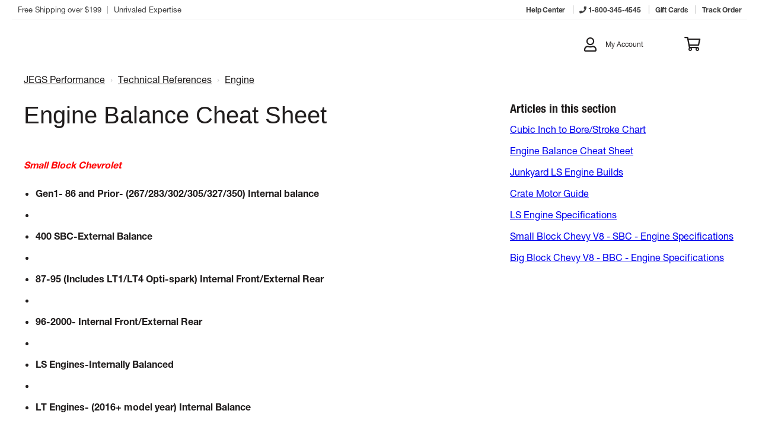

--- FILE ---
content_type: text/html; charset=utf-8
request_url: https://helpcenter.jegs.com/hc/en-us/articles/360000092288-Engine-Balance-Cheat-Sheet
body_size: 13600
content:
<!DOCTYPE html>
<html dir="ltr" lang="en-US">
<head>
  <meta charset="utf-8" />
  <!-- v26858 -->


  <title>Engine Balance Cheat Sheet &ndash; JEGS Performance</title>

  

  <meta name="description" content="Small Block Chevrolet  Gen1- 86 and Prior- (267/283/302/305/327/350) Internal balance   400 SBC-External Balance    87-95 (Includes..." /><meta property="og:image" content="https://helpcenter.jegs.com/hc/theming_assets/01HZPHN28AFEWF6FQKWPCXPYVY" />
<meta property="og:type" content="website" />
<meta property="og:site_name" content="JEGS Performance" />
<meta property="og:title" content="Engine Balance Cheat Sheet" />
<meta property="og:description" content="Small Block Chevrolet

Gen1- 86 and Prior- (267/283/302/305/327/350) Internal balance
 
400 SBC-External Balance 
 
87-95 (Includes LT1/LT4 Opti-spark) Internal Front/External Rear
 
96-2000- Inter..." />
<meta property="og:url" content="https://helpcenter.jegs.com/hc/en-us/articles/360000092288-Engine-Balance-Cheat-Sheet" />
<link rel="canonical" href="https://helpcenter.jegs.com/hc/en-us/articles/360000092288-Engine-Balance-Cheat-Sheet">
<link rel="alternate" hreflang="en-us" href="https://helpcenter.jegs.com/hc/en-us/articles/360000092288-Engine-Balance-Cheat-Sheet">
<link rel="alternate" hreflang="x-default" href="https://helpcenter.jegs.com/hc/en-us/articles/360000092288-Engine-Balance-Cheat-Sheet">

  <link rel="stylesheet" href="//static.zdassets.com/hc/assets/application-f34d73e002337ab267a13449ad9d7955.css" media="all" id="stylesheet" />
  <link rel="stylesheet" type="text/css" href="/hc/theming_assets/1319665/3276028/style.css?digest=34696726780183">

  <link rel="icon" type="image/x-icon" href="/hc/theming_assets/01HZPHN2DS1V5XVZ0WN7B86EC8">

    <script async src="https://www.googletagmanager.com/gtag/js?id=G-QP71QMZ0TE"></script>
<script>
  window.dataLayer = window.dataLayer || [];
  function gtag(){dataLayer.push(arguments);}
  gtag('js', new Date());
  gtag('config', 'G-QP71QMZ0TE');
</script>


  <meta name="viewport" content="width=device-width, initial-scale=1.0" />

  <link href="https://fonts.googleapis.com/css?family=Open+Sans:300,300i,400,400i,600,600i,700,700i"
        rel="stylesheet">




<link rel="stylesheet" href="https://cdn.jsdelivr.net/npm/normalize.css@8.0.1/normalize.css" />
<link rel="stylesheet" href="https://use.fontawesome.com/releases/v5.4.2/css/all.css">
<link rel="stylesheet" href="//cdn.jsdelivr.net/highlight.js/9.10.0/styles/github.min.css" />
<link rel="stylesheet" href="//cdn.jsdelivr.net/jquery.magnific-popup/1.0.0/magnific-popup.css" />
<script src="//cdn.jsdelivr.net/npm/jquery@3.2"></script>
<script src="//cdn.jsdelivr.net/jquery.magnific-popup/1.0.0/jquery.magnific-popup.min.js"></script>
<script src="//cdn.jsdelivr.net/highlight.js/9.10.0/highlight.min.js"></script>

<script>
  window.LotusConfig = {};
  LotusConfig.css = {
    activeClass: 'is-active',
    hiddenClass: 'is-hidden'
  };
</script>
<script src="/hc/theming_assets/01HZPHN06HFV9SRT48J0RNJW34"></script>
<script src="/hc/theming_assets/01HZPHMYW6ZBPW2F9ENCBAJ32M"></script>
<script src="/hc/theming_assets/01HZPHN1HM102VYT3FX3E8T3SS"></script>
<script src="/hc/theming_assets/01HZPHMW7RCYAP6VMA2PJ56ZHW"></script>
<script src="/hc/theming_assets/01HZPHMZSHCJG3CKNVBY6Z294Z"></script>
<script src="/hc/theming_assets/01HZPHMWVGR7SVX5FJPBGG6B0M"></script>
<script src="/hc/theming_assets/01HZPHMZXSMR5PYYAE1QAK46N2"></script>
<script src="/hc/theming_assets/01HZPHMZ26PFBERFKEJ9P4D58J"></script>
<script src="/hc/theming_assets/01HZPHMVTZ6E12HKZXAJNXTCD4"></script>
<script src="/hc/theming_assets/01HZPHN1DXREJJB9B52MYS3JWD"></script>
  
</head>
<body class="">
  
  
  

  <a class="skip-navigation" tabindex="1" href="#main-content">Skip to main content</a>
<div class="layout">
  <div class="layout__head">
    <div class="custom-header-jegs">
        <header id="header-wrap" class="header-wrap wide">
          <div class="header-inner">
            <div id="top-header" class="cf desk-hide">
              <div class="row">
                <div id="top-left-nav" class="col-6-full">
                  <ul>
                    <a href="https://helpcenter.jegs.com/hc/en-us/articles/360053575654-Shipping">
                      <li>
                        Free Shipping over $199
                      </li>
                    </a>
                    <a href="https://www.jegs.com/contactus">
                      <li class="last">Unrivaled Expertise</li>
                    </a>
                  </ul>

                </div>
                <div id="top-right-nav" class="col-6-full">
                  <ul>
                    <a href="https://helpcenter.jegs.com/hc/en-us/">
                      <li class="last">Help Center</li>
                    </a>
                    <a href="https://www.jegs.com/contactus">
                      <li><i class="fas fa-phone"></i> 1-800-345-4545 </li>
                    </a>
                    <a href="https://www.jegs.com/GiftCards">
                      <li>Gift Cards</li>
                    </a>
                    <a href="https://www.jegs.com/webapp/wcs/stores/servlet/TrackOrderStatus?storeId=10001&amp;langId=-1&amp;page=orderstatus">
                      <li><span class="phone-hide">Track Order</span><span class="phone-inline">Track Order</span></li>
                    </a>
                  </ul>
                </div>
                <div class="clear"></div>
              </div>
            </div>
            <button id="hamburger" class="desk-show col-1 tab-2" tabindex="1">
              <i class="fa fa-bars"></i>
            </button>
            <div id="left-header" class="col-3 desk-2 tab-7">
              <a href="https://www.jegs.com/" id="homeLink" tabindex="1">
                <div id="logo"></div>
              </a>
              <div class="mobile phoneText"><a href="tel:1-800-345-4545"><i class="fas fa-phone"></i> 1-800-345-4545</a></div>
            </div>
            <div id="mid-header" class="col-6 desk-7 tab-12 tab-right">
              <div id="search-wrapper">
                <div id="close-search" class="displayNone">
                  <i class="fa fa-2x fa-times"></i>
                </div>
                <div></div>
              </div>
            </div>
            <div id="right-header" class="col-3 desk-2 tab-3 flex align-items">
              <div id="search-magnifier" class="col-4-full displayNone">
                <div class="margin-center"><i class="fa fa-search"></i></div>
              </div>
              <div id="topNavAccount" class="col-6-full phone-5-full flex align-items">
                <div id="account-wrap">
                  <div class="account-icon">
                    <a href="https://www.jegs.com/webapp/wcs/stores/servlet/LogonForm?catalogId=10002&amp;storeId=10001" tabindex="1">
                      <i id="logged-out" class="far fa-user"></i>
                    </a>
                  </div>
                  <a href="https://jegs1.zendesk.com/auth/v2/login/signin?return_to=https%3A%2F%2Fhelpcenter.jegs.com%2F&theme=hc&locale=1&brand_id=3276028&auth_origin=3276028%2Ctrue%2Ctrue" tabindex="1">
                    <div class="account-text desk-hide">
                      My Account
                    </div>
                  </a>
                </div>
              </div>
              <div class="col-6-full phone-7-full flex align-items" id="topNavMiniCart">
                <input type="hidden" id="miniCartenable" value="true">
                <input type="hidden" id="expressCartenable" value="true">
                <input type="hidden" id="applePayenable" value="true">
                <a href="https://www.jegs.com/webapp/wcs/stores/servlet/OrderItemDisplay?updatePrices=1&orderId=.&calculationUsageId=-1&catalogId=10002&langId=-1&storeId=10001&ddkey=http:OrderCalculate" id="cart" class="new-cart" onclick="JEGS.header.onClickDispatcher();">
                  <div id="cart-icon">
                    <div id="cart-icons" class="empty">
                      <i id="full" class="fas fa-shopping-cart left"></i>
                      <i id="empty" class="far fa-shopping-cart left"></i>
                      <div id="items-in-cart" class="light-gray-back" style="display: none;">0</div>
                    </div>

                    <i id="x_loading" class="fa fa-spinner fa-spin fa-3x fa-fw ajx-loader " style="display:none"></i>
                    <div id="cart-icons-old">
                      <div id="cartimg" class="empty"> </div>
                      <span id="mobCart" class="desk-show"> <i class="fa fas fa-shopping-cart fa-1x"></i> </span>
                      <i id="x_loading" class="fa fa-spinner fa-spin fa-3x fa-fw ajx-loader " style="display:none"></i>
                      <div id="items-in-cart" class="light-gray-back">0</div>
                    </div>
                  </div>
                </a>
                <input type="hidden" value="316095584" id="mcuserId">
                <input type="hidden" value="316095584%2CIDnp%2FErdlKYMVyP88QVHmFAzjG0%3D" id="authToken">
                <input type="hidden" value="10001" id="mcstoreId">
                <input type="hidden" value="0" id="mcorderCount">
                <input type="hidden" value="0" id="totalNumItems" rel="totalNumItems">
                <input type="hidden" value="1" id="jsv4Enabled">
                <input type="hidden" value="316095584_0_G" id="userType">

              </div>
            </div>
            <div id="floating-top-nav" class="displayNone" style="display: none !important;">
              <ul id="navList">
                <li id="left-cell" class="col-2-full desk-3 tab-8 screen-3-full desk-hide-border-right">
                  <div class="desk-show desk-4 tab-4">
                    <button id="hamburger" tabindex="1">
                      <i class="fa fa-bars"></i>
                    </button>
                  </div>
                  <div class="col-5-full desk-8 tab-8 desk-hide-border-right">
                    <div id="logo">
                      <a href="/hc/en-us/" tabindex="1"><img src="https://www.jegs.com/images/icons/jegs-60years-stickylogo.svg"></a>
                    </div>
                  </div>
                  <div class="col-7-full desk-hide bold" tabindex="0" id="catNavHeader">
                    Categories
                    <i id="menu-arrow" class="fa fa-caret-right font-18 fa-lg yellow"></i>
                  </div>
                </li>
                <li id="middle-cell" class="col-8-full desk-7 tab-hide screen-6-full">
                  <div class="StickyTopnavBanner last bottom" id="050619-jegs-value-prop">
                    <section id="sticky-banner" class="full nopadding nomargin light-gray-back">
                      <div class="inner">
                        <div id="banner-wrap" class="cf">
                          <div id="banner-msg">Free Shipping over $199.99</div>
                        </div>
                      </div>
                    </section>
                  </div>
                </li>
                <li id="right-cell" class="col-2-full desk-2 tab-4 screen-3-full">
                  <div class="col-7-full tab-3 desk-3 desk-hide-border-right relative" id="magnifySearch">
                    <input type="text" name="search-box" id="search-box" class="desk-hide">
                    <div id="search-icon" style="visibility: visible;"> <i class="fa fa-search"></i> </div>
                  </div>
                  <div id="accountHeader" class="col-2-full desk-4 tab-4 desk-hide-border-right">
                    <div class="account-icon">
                      <a href="https://www.jegs.com/webapp/wcs/stores/servlet/LogonForm?catalogId=10002&amp;storeId=10001" tabindex="1">
                        <i id="logged-out" class="far fa-user"></i>
                      </a>
                    </div>
                  </div>
                  <div class="col-3-full desk-5 tab-5">
                    <input type="hidden" id="miniCartenable" value="true">
                    <input type="hidden" id="expressCartenable" value="true">
                    <input type="hidden" id="applePayenable" value="true">
                    <div id="cart" class="new-cart" onclick="JEGS.header.onClickDispatcher();">
                      <div id="cart-icon">
                        <div id="cart-icons" class="empty">
                          <i id="full" class="fas fa-shopping-cart left"></i>
                          <i id="empty" class="far fa-shopping-cart left"></i>
                          <div id="items-in-cart" class="light-gray-back">0</div>
                        </div>

                        <i id="x_loading" class="fa fa-spinner fa-spin fa-3x fa-fw ajx-loader " style="display:none"></i>
                        <div id="cart-icons-old">
                          <div id="cartimg" class="empty"> </div>
                          <span id="mobCart" class="desk-show"> <i class="fa fas fa-shopping-cart fa-1x"></i> </span>
                          <i id="x_loading" class="fa fa-spinner fa-spin fa-3x fa-fw ajx-loader " style="display:none"></i>
                          <div id="items-in-cart" class="light-gray-back">0</div>
                        </div>
                      </div>
                    </div>
                    <input type="hidden" value="316095584" id="mcuserId">
                    <input type="hidden" value="316095584%2CIDnp%2FErdlKYMVyP88QVHmFAzjG0%3D" id="authToken">
                    <input type="hidden" value="10001" id="mcstoreId">
                    <input type="hidden" value="0" id="mcorderCount">
                    <input type="hidden" value="0" id="totalNumItems" rel="totalNumItems">
                    <input type="hidden" value="1" id="jsv4Enabled">
                    <input type="hidden" value="316095584_0_G" id="userType">

                  </div>
                </li>
              </ul>
            </div>

          </div>
          <div id="search-row" class="cf relative">
            <div class="vehicle-search" id="vehicle-search">
              <div class="vsearch-wrap w-clearfix">
                <div id="ymm-heading">Vehicle Search</div>
                <select id="YEAR" name="YEAR">
                  <option value="">Select Year</option>
                  <option value="2021">2021</option>
                  <option value="2020">2020</option>
                  <option value="2019">2019</option>
                  <option value="2018">2018</option>
                  <option value="2017">2017</option>
                  <option value="2016">2016</option>
                  <option value="2015">2015</option>
                  <option value="2014">2014</option>
                  <option value="2013">2013</option>
                  <option value="2012">2012</option>
                  <option value="2011">2011</option>
                  <option value="2010">2010</option>
                  <option value="2009">2009</option>
                  <option value="2008">2008</option>
                  <option value="2007">2007</option>
                  <option value="2006">2006</option>
                  <option value="2005">2005</option>
                  <option value="2004">2004</option>
                  <option value="2003">2003</option>
                  <option value="2002">2002</option>
                  <option value="2001">2001</option>
                  <option value="2000">2000</option>
                  <option value="1999">1999</option>
                  <option value="1998">1998</option>
                  <option value="1997">1997</option>
                  <option value="1996">1996</option>
                  <option value="1995">1995</option>
                  <option value="1994">1994</option>
                  <option value="1993">1993</option>
                  <option value="1992">1992</option>
                  <option value="1991">1991</option>
                  <option value="1990">1990</option>
                  <option value="1989">1989</option>
                  <option value="1988">1988</option>
                  <option value="1987">1987</option>
                  <option value="1986">1986</option>
                  <option value="1985">1985</option>
                  <option value="1984">1984</option>
                  <option value="1983">1983</option>
                  <option value="1982">1982</option>
                  <option value="1981">1981</option>
                  <option value="1980">1980</option>
                  <option value="1979">1979</option>
                  <option value="1978">1978</option>
                  <option value="1977">1977</option>
                  <option value="1976">1976</option>
                  <option value="1975">1975</option>
                  <option value="1974">1974</option>
                  <option value="1973">1973</option>
                  <option value="1972">1972</option>
                  <option value="1971">1971</option>
                  <option value="1970">1970</option>
                  <option value="1969">1969</option>
                  <option value="1968">1968</option>
                  <option value="1967">1967</option>
                  <option value="1966">1966</option>
                  <option value="1965">1965</option>
                  <option value="1964">1964</option>
                  <option value="1963">1963</option>
                  <option value="1962">1962</option>
                  <option value="1961">1961</option>
                  <option value="1960">1960</option>
                  <option value="1959">1959</option>
                  <option value="1958">1958</option>
                  <option value="1957">1957</option>
                  <option value="1956">1956</option>
                  <option value="1955">1955</option>
                  <option value="1954">1954</option>
                  <option value="1953">1953</option>
                  <option value="1952">1952</option>
                  <option value="1951">1951</option>
                  <option value="1950">1950</option>
                  <option value="1949">1949</option>
                  <option value="1948">1948</option>
                  <option value="1947">1947</option>
                  <option value="1946">1946</option>
                  <option value="1945">1945</option>
                  <option value="1944">1944</option>
                  <option value="1943">1943</option>
                  <option value="1942">1942</option>
                  <option value="1941">1941</option>
                  <option value="1940">1940</option>
                  <option value="1939">1939</option>
                  <option value="1938">1938</option>
                  <option value="1937">1937</option>
                  <option value="1936">1936</option>
                  <option value="1935">1935</option>
                  <option value="1934">1934</option>
                  <option value="1933">1933</option>
                  <option value="1932">1932</option>
                  <option value="1931">1931</option>
                  <option value="1930">1930</option>
                  <option value="1929">1929</option>
                  <option value="1928">1928</option>
                  <option value="1927">1927</option>
                  <option value="1926">1926</option>
                  <option value="1925">1925</option>
                  <option value="1924">1924</option>
                  <option value="1923">1923</option>
                  <option value="1922">1922</option>
                  <option value="1921">1921</option>
                  <option value="1920">1920</option>
                  <option value="1919">1919</option>
                  <option value="1918">1918</option>
                  <option value="1917">1917</option>
                  <option value="1916">1916</option>
                  <option value="1915">1915</option>
                  <option value="1914">1914</option>
                  <option value="1913">1913</option>
                  <option value="1912">1912</option>
                  <option value="1911">1911</option>
                  <option value="1910">1910</option>
                  <option value="1909">1909</option>
                  <option value="1908">1908</option>
                  <option value="1907">1907</option>
                  <option value="1906">1906</option>
                  <option value="1905">1905</option>
                  <option value="1904">1904</option>
                </select>
                <select id="MAKE" name="MAKE">
                  <option value="">Select Make</option>
                </select>
                <select id="MODEL" name="MODEL">
                  <option value="">Select Model</option>
                </select>
                <select id="SUBMODEL" name="SUBMODEL" style="display: none;">
                  <option value="">Select Sub-Model</option>
                </select>
                <select id="ENGINE" name="ENGINE" style="display: none;">
                  <option value="">Select Engine</option>
                </select>
              </div>
              <div class="submit-wrap w-clearfix">
                <div id="YMM-wait"><i class="fa fa-spinner fa-pulse fa-3x fa-fw margin-bottom"></i></div>
                <div id="YMM-error">Please select Year, Make &amp; Model</div>
                <button id="search-button" onclick="javascript:JEGSMkMdYearDriver.Controller.doYMMSearch(); return false;"><i class="fa fa-search" aria-hidden="true"></i> Search</button>
                <div id="close-ymm"><i class="fa fa-2x fa-times"></i></div>
              </div>
            </div>
            <meta name="format-detection" content="telephone=no">
            <div id="shop-by-category" class="showLeftNav" >
            <div id="shop-by-category-content">
              <div class="clearBoth"></div>
              <nav class="rootCategoriesLinks v01">
                <div class="category" type="top">
                  <h3 class="head"><span>Top Categories</span></h3>
                  <ul level="top-category" itemscope="" itemtype="http://www.schema.org/SiteNavigationElement">
                    <li itemprop="name"><a href="https://www.jegs.com/c/Brakes-Drivetrain/10139/10002/-1" category="Brakes-Drivetrain" categoryid="10139" itemprop="url" tabindex="1" class="">Brakes &amp; Drivetrain<span class="iconContainer"><i id="arrow" class="fa fa-angle-right"></i></span></a>
                      <div category="Brakes-Drivetrain" style="left: 753px; width: 0px; top: 161px;" class="rendered"><a class="headLink noTab" href="https://www.jegs.com/c/Brakes-Drivetrain/10139/10002/-1" id="btnHeadLink_Brakes-Drivetrain" tabindex="-1">
                          <h4 style="background-image:url('https://www.jegs.com/images/categories/category_brakes_and_drivetrain.jpg');">Brakes &amp; Drivetrain</h4>
                        </a>
                        <ul pos="main">
                          <li itemprop="name"><a href="https://www.jegs.com/c/Brakes-Drivetrain_Brake-Disc-Drum-Kits/10155/10002/-1" id="subM_00" img="https://www.jegs.com/images/categories/10-brakes_disc_drum.jpg" itemprop="url" tabindex="-1"><span class="img" style="https://www.jegs.combackground-image:url('/images/categories/10-brakes_disc_drum.jpg');"></span><span>Brake - Disc &amp; Drum Kits</span></a></li>
                          <li itemprop="name"><a href="https://www.jegs.com/c/Brakes-Drivetrain_Brake-Hose-Lines-Fittings/10143/10002/-1" id="subM_01" img="https://www.jegs.com/images/categories/10-brakehoselines.jpg" itemprop="url" tabindex="-1"><span class="img" style="https://www.jegs.combackground-image:url('/images/categories/10-brakehoselines.jpg');"></span><span>Brake Hose, Lines &amp; Fittings</span></a></li>
                          <li itemprop="name"><a href="https://www.jegs.com/c/Brakes-Drivetrain_Master-Cylinders-Brake-Boosters/10161/10002/-1" id="subM_02" img="https://www.jegs.com/images/categories/10-mastercylinder.jpg" itemprop="url" tabindex="-1"><span class="img" style="https://www.jegs.combackground-image:url('/images/categories/10-mastercylinder.jpg');"></span><span>Master Cylinders &amp; Brake Boosters</span></a></li>
                          <li itemprop="name"><a href="https://www.jegs.com/c/Brakes-Drivetrain_Ring-and-Pinion/10169/10002/-1" id="subM_03" img="https://www.jegs.com/images/categories/10-ringpinion.jpg" itemprop="url" tabindex="-1"><span class="img" style="https://www.jegs.combackground-image:url('/images/categories/10-ringpinion.jpg');"></span><span>Ring and Pinion</span></a></li>
                          <li itemprop="name"><a href="https://www.jegs.com/c/Brakes-Drivetrain_Brake-Rotors/11753/10002/-1" id="subM_04" img="https://www.jegs.com/images/categories/10-rotors.jpg" itemprop="url" tabindex="-1"><span class="img" style="https://www.jegs.combackground-image:url('/images/categories/10-rotors.jpg');"></span><span>Brake Rotors</span></a></li>
                          <li itemprop="name"><a href="https://www.jegs.com/c/Brakes-Drivetrain_Brake-Calipers/11755/10002/-1" id="subM_05" img="https://www.jegs.com/images/categories/10-brake_caliper.jpg" itemprop="url" tabindex="-1"><span class="img" style="https://www.jegs.combackground-image:url('/images/categories/10-brake_caliper.jpg');"></span><span>Brake Calipers</span></a></li>
                          <li itemprop="name"><a href="https://www.jegs.com/c/Brakes-Drivetrain_Differential/10149/10002/-1" id="subM_06" img="https://www.jegs.com/images/categories/10-limitedslipdifferential.jpg" itemprop="url" tabindex="-1"><span class="img" style="https://www.jegs.combackground-image:url('/images/categories/10-limitedslipdifferential.jpg');"></span><span>Differential</span></a></li>
                          <li itemprop="name"><a href="https://www.jegs.com/c/Brakes-Drivetrain_Brake-Pads/10771/10002/-1" id="subM_07" img="https://www.jegs.com/images/categories/10-brakepads.jpg" itemprop="url" tabindex="-1"><span class="img" style="https://www.jegs.combackground-image:url('/images/categories/10-brakepads.jpg');"></span><span>Brake Pads</span></a></li>
                          <li itemprop="name"><a href="https://www.jegs.com/c/Brakes-Drivetrain_Line-Lock-Roll-Control-Kits-Components/10159/10002/-1" id="subM_08" img="https://www.jegs.com/images/categories/936865475388147681_555-63003_stagecontrol-011112-1.jpg" itemprop="url" tabindex="-1"><span class="img" style="https://www.jegs.combackground-image:url('/images/categories/936865475388147681_555-63003_stagecontrol-011112-1.jpg');"></span><span>Line Lock / Roll Control Kits &amp; Components</span></a></li>
                          <li itemprop="name"><a href="https://www.jegs.com/c/Brakes-Drivetrain_Brake-Fluid/11073/10002/-1" id="subM_09" img="https://www.jegs.com/images/categories/625890884112810552_555-28073_hitempbrakefluid-1.jpg" itemprop="url" tabindex="-1"><span class="img" style="https://www.jegs.combackground-image:url('/images/categories/625890884112810552_555-28073_hitempbrakefluid-1.jpg');"></span><span>Brake Fluid</span></a></li>
                        </ul>
                        <ul pos="aside">
                          <li itemprop="name"><a href="https://www.jegs.com/c/Brakes-Drivetrain_Pedals/10163/10002/-1" id="subA_010" itemprop="url" tabindex="-1">Pedals</a></li>
                          <li itemprop="name"><a href="https://www.jegs.com/c/Brakes-Drivetrain_9-Ford-Center-Section/10173/10002/-1" id="subA_011" itemprop="url" tabindex="-1">9'' Ford Center Section</a></li>
                          <li itemprop="name"><a href="https://www.jegs.com/c/Brakes-Drivetrain_Brake-Tools/11945/10002/-1" id="subA_012" itemprop="url" tabindex="-1">Brake Tools</a></li>
                          <li itemprop="name"><a href="https://www.jegs.com/c/Brakes-Drivetrain_Driveshafts/10971/10002/-1" id="subA_013" itemprop="url" tabindex="-1">Driveshafts</a></li>
                          <li itemprop="name"><a href="https://www.jegs.com/c/Brakes-Drivetrain_Emergency-Brake/10761/10002/-1" id="subA_014" itemprop="url" tabindex="-1">Emergency Brake</a></li>
                          <li itemprop="name"><a href="https://www.jegs.com/c/Brakes-Drivetrain_Proportioning-Valves-and-Balance-Bars/10165/10002/-1" id="subA_015" itemprop="url" tabindex="-1">Proportioning Valves and Balance Bars</a></li>
                          <li itemprop="name"><a href="https://www.jegs.com/c/Brakes-Drivetrain_Spools/10171/10002/-1" id="subA_016" itemprop="url" tabindex="-1">Spools</a></li>
                          <li itemprop="name"><a href="https://www.jegs.com/c/Brakes-Drivetrain_Vacuum-Pumps-Vacuum-Canisters/192704/10002/-1" id="subA_017" itemprop="url" tabindex="-1">Vacuum Pumps &amp; Vacuum Canisters</a></li>
                          <li itemprop="name"><a href="https://www.jegs.com/c/Brakes-Drivetrain_Yokes-Transmission-Pinion/11729/10002/-1" id="subA_018" itemprop="url" tabindex="-1">Yokes - Transmission &amp; Pinion</a></li>
                          <li itemprop="name"><a href="https://www.jegs.com/c/Brakes-Drivetrain_U-Joints/10751/10002/-1" id="subA_019" itemprop="url" tabindex="-1">U-Joints</a></li>
                          <li itemprop="name"><a href="https://www.jegs.com/c/Brakes-Drivetrain_ABS-Components/224704/10002/-1" id="subA_020" itemprop="url" tabindex="-1">ABS Components</a></li>
                        </ul><a class="moreLink" href="https://www.jegs.com/c/Brakes-Drivetrain/10139/10002/-1" id="btnMore_Brakes-Drivetrain" tabindex="-1"><span>+ View All Brakes &amp; Drivetrain</span></a>
                      </div>
                    </li>
                    <li itemprop="name"><a href="https://www.jegs.com/c/Cooling-AC-Heating/10109/10002/-1" category="Cooling-AC-Heating" categoryid="10109" itemprop="url" tabindex="1" class="active">Cooling, AC &amp; Heating<span class="iconContainer"><i id="arrow" class="fa fa-angle-right"></i></span></a>
                      <div category="Cooling-AC-Heating" style="left: 753px; width: 0px; top: 186px;" class="rendered"><a class="headLink noTab" href="https://www.jegs.com/c/Cooling-AC-Heating/10109/10002/-1" id="btnHeadLink_Cooling-AC-Heating">
                          <h4 style="background-image:url('https://www.jegs.com/images/categories/384623166213171856_category_cooling_ac_and_heating.jpg');">Cooling, AC &amp; Heating</h4>
                        </a>
                        <ul pos="main">
                          <li itemprop="name"><a href="https://www.jegs.com/c/Cooling-AC-Heating_Fans/10113/10002/-1" id="subM_10" img="https://www.jegs.com/images/categories/9-electric_fan.jpg" itemprop="url" tabindex="1"><span class="img" style="background-image:url('https://www.jegs.com/images/categories/9-electric_fan.jpg');"></span><span>Fans</span></a></li>
                          <li itemprop="name"><a href="https://www.jegs.com/c/Cooling-AC-Heating_Radiators/10123/10002/-1" id="subM_11" img="https://www.jegs.com/images/categories/9-radiator.jpg" itemprop="url" tabindex="1"><span class="img" style="background-image:url('https://www.jegs.com/images/categories/9-radiator.jpg');"></span><span>Radiators</span></a></li>
                          <li itemprop="name"><a href="https://www.jegs.com/c/Cooling-AC-Heating_Water-Pumps/10131/10002/-1" id="subM_12" img="https://www.jegs.com/images/categories/589538539504210804_555-50910_jegswaterpump-12222011-1.jpg" itemprop="url" tabindex="1"><span class="img" style="background-image:url('https://www.jegs.com/images/categories/589538539504210804_555-50910_jegswaterpump-12222011-1.jpg');"></span><span>Water Pumps</span></a></li>
                          <li itemprop="name"><a href="https://www.jegs.com/c/Cooling-AC-Heating_Thermostat-Housings-Filler-Necks-Water-Restrictors/10129/10002/-1" id="subM_13" img="https://www.jegs.com/images/categories/666652494710772815_555-53034_waterneck.jpg" itemprop="url" tabindex="1"><span class="img" style="background-image:url('https://www.jegs.com/images/categories/666652494710772815_555-53034_waterneck.jpg');"></span><span>Thermostat Housings, Filler Necks &amp; Water Restrictors</span></a></li>
                          <li itemprop="name"><a href="https://www.jegs.com/c/Cooling-AC-Heating_Catch-Cans-Expansion-Tanks/10127/10002/-1" id="subM_14" img="https://www.jegs.com/images/categories/566001721969772671_555-51135_overflowcan.jpg" itemprop="url" tabindex="1"><span class="img" style="background-image:url('https://www.jegs.com/images/categories/566001721969772671_555-51135_overflowcan.jpg');"></span><span>Catch Cans &amp; Expansion Tanks</span></a></li>
                          <li itemprop="name"><a href="https://www.jegs.com/c/Cooling-AC-Heating_Hose-Fittings/10603/10002/-1" id="subM_15" img="https://www.jegs.com/images/categories/9-hosefittings.jpg" itemprop="url" tabindex="1"><span class="img" style="background-image:url('https://www.jegs.com/images/categories/9-hosefittings.jpg');"></span><span>Hose &amp; Fittings</span></a></li>
                          <li itemprop="name"><a href="https://www.jegs.com/c/Cooling-AC-Heating_AC-Heater-Components/181211/10002/-1" id="subM_16" img="https://www.jegs.com/images/categories/9-ac_heat_comp.jpg" itemprop="url" tabindex="1"><span class="img" style="background-image:url('https://www.jegs.com/images/categories/9-ac_heat_comp.jpg');"></span><span>AC &amp; Heater Components</span></a></li>
                          <li itemprop="name"><a href="https://www.jegs.com/c/Cooling-AC-Heating_Thermostats/11485/10002/-1" id="subM_17" img="https://www.jegs.com/images/categories/9-thermostats.jpg" itemprop="url" tabindex="1"><span class="img" style="background-image:url('https://www.jegs.com/images/categories/9-thermostats.jpg');"></span><span>Thermostats</span></a></li>
                          <li itemprop="name"><a href="https://www.jegs.com/c/Cooling-AC-Heating_Coolant-Coolant-Additives/10121/10002/-1" id="subM_18" img="https://www.jegs.com/images/categories/854293013219654081_555-72316_racingcoolant-1.jpg" itemprop="url" tabindex="1"><span class="img" style="background-image:url('https://www.jegs.com/images/categories/854293013219654081_555-72316_racingcoolant-1.jpg');"></span><span>Coolant &amp; Coolant Additives</span></a></li>
                          <li itemprop="name"><a href="https://www.jegs.com/c/Cooling-AC-Heating_Oil-Fluid-Coolers/10631/10002/-1" id="subM_19" img="https://www.jegs.com/images/categories/610775792804021035_259-15830_cooler_w_fan" 4.jpg="" itemprop="url" tabindex="1"><span class="img" style="background-image:url('https://www.jegs.com/images/categories/610775792804021035_259-15830_cooler_w_fan');"></span><span>Oil &amp; Fluid Coolers</span></a></li>
                        </ul>
                        <ul pos="aside">
                          <li itemprop="name"><a href="https://www.jegs.com/c/Cooling-AC-Heating_Thermometer-Engine-Mounted/11479/10002/-1" id="subA_110" itemprop="url" tabindex="1">Thermometer - Engine Mounted</a></li>
                          <li itemprop="name"><a href="https://www.jegs.com/c/Cooling-AC-Heating_5-Gallon-Jugs-and-Funnels/11947/10002/-1" id="subA_111" itemprop="url" tabindex="1">5-Gallon Jugs and Funnels</a></li>
                          <li itemprop="name"><a href="https://www.jegs.com/c/Cooling-AC-Heating_Block-Filler-Deck-Plugs/11477/10002/-1" id="subA_112" itemprop="url" tabindex="1">Block Filler &amp; Deck Plugs</a></li>
                        </ul><a class="moreLink" href="https://www.jegs.com/c/Cooling-AC-Heating/10109/10002/-1" id="btnMore_Cooling-AC-Heating" tabindex="1"><span>+ View All Cooling, AC &amp; Heating</span></a>
                      </div>
                    </li>
                    <li itemprop="name"><a href="https://www.jegs.com/c/Engines-Components/10175/10002/-1" category="Engines-Components" categoryid="10175" itemprop="url" tabindex="1">Engines &amp; Components<span class="iconContainer"><i id="arrow" class="fa fa-angle-right"></i></span></a></li>
                    <li itemprop="name"><a href="https://www.jegs.com/c/Exhaust-Systems/10245/10002/-1" category="Exhaust-Systems" categoryid="10245" itemprop="url" tabindex="1">Exhaust Systems<span class="iconContainer"><i id="arrow" class="fa fa-angle-right"></i></span></a></li>
                    <li itemprop="name"><a href="https://www.jegs.com/c/Fuel-Carbs-Intakes/10267/10002/-1" category="Fuel-Carbs-Intakes" categoryid="10267" itemprop="url" tabindex="1">Fuel, Carbs &amp; Intakes<span class="iconContainer"><i id="arrow" class="fa fa-angle-right"></i></span></a></li>
                    <li itemprop="name"><a href="https://www.jegs.com/c/Fittings-Hose/181705/10002/-1" category="Fittings-Hose" categoryid="181705" itemprop="url" tabindex="1">Fittings &amp; Hose<span class="iconContainer"><i id="arrow" class="fa fa-angle-right"></i></span></a></li>
                    <li itemprop="name"><a href="https://www.jegs.com/c/Ignition-Electrical/10359/10002/-1" category="Ignition-Electrical" categoryid="10359" itemprop="url" tabindex="1">Ignition &amp; Electrical<span class="iconContainer"><i id="arrow" class="fa fa-angle-right"></i></span></a></li>
                    <li itemprop="name"><a href="https://www.jegs.com/c/Safety-Seats/10481/10002/-1" category="Safety-Seats" categoryid="10481" itemprop="url" tabindex="1">Safety &amp; Seats<span class="iconContainer"><i id="arrow" class="fa fa-angle-right"></i></span></a></li>
                    <li itemprop="name"><a href="https://www.jegs.com/c/Transmission-Drivetrain/10529/10002/-1" category="Transmission-Drivetrain" categoryid="10529" itemprop="url" tabindex="1">Transmission &amp; Drivetrain<span class="iconContainer"><i id="arrow" class="fa fa-angle-right"></i></span></a></li>
                    <li itemprop="name"><a href="https://www.jegs.com/c/Tools-Garage-Gear/10013/10002/-1" category="Tools-Garage-Gear" categoryid="10013" itemprop="url" tabindex="1">Tools &amp; Garage Gear<span class="iconContainer"><i id="arrow" class="fa fa-angle-right"></i></span></a></li>
                    <li itemprop="name"><a href="https://www.jegs.com/c/Truck-Parts-Accessories/10565/10002/-1" category="Truck-Parts-Accessories" categoryid="10565" itemprop="url" tabindex="1">Truck Parts &amp; Accessories<span class="iconContainer"><i id="arrow" class="fa fa-angle-right"></i></span></a></li>
                    <li itemprop="name"><a href="https://www.jegs.com/c/Wheels-Tires/10573/10002/-1" category="Wheels-Tires" categoryid="10573" itemprop="url" tabindex="1">Wheels &amp; Tires<span class="iconContainer"><i id="arrow" class="fa fa-angle-right"></i></span></a></li>
                  </ul>
                </div>
                <div class="category" type="all">
                  <h3 class="head"><span>All Categories</span></h3>
                  <ul level="all-category" itemscope="" itemtype="http://www.schema.org/SiteNavigationElement">
                    <li itemprop="name"><a href="https://www.jegs.com/c/Air-Filters-Cold-Air-Kits/181704/10002/-1" category="Air-Filters-Cold-Air-Kits" categoryid="181704" itemprop="url" tabindex="1">Air Filters &amp; Cold Air Kits<span class="iconContainer"><i id="arrow" class="fa fa-angle-right"></i></span></a></li>
                    <li itemprop="name"><a href="https://www.jegs.com/c/Apparel-Hats/10021/10002/-1" category="Apparel-Hats" categoryid="10021" itemprop="url" tabindex="1">Apparel &amp; Hats<span class="iconContainer"><i id="arrow" class="fa fa-angle-right"></i></span></a></li>
                    <li itemprop="name"><a href="https://www.jegs.com/c/Batteries-Accessories/189705/10002/-1" category="Batteries-Accessories" categoryid="189705" itemprop="url" tabindex="1">Batteries &amp; Accessories<span class="iconContainer"><i id="arrow" class="fa fa-angle-right"></i></span></a></li>
                    <li itemprop="name"><a href="https://www.jegs.com/c/Bracket-Racing/10137/10002/-1" category="Bracket-Racing" categoryid="10137" itemprop="url" tabindex="1">Bracket Racing<span class="iconContainer"><i id="arrow" class="fa fa-angle-right"></i></span></a></li>
                    <li itemprop="name"><a href="https://www.jegs.com/c/Cameras/336307/10002/-1" category="Cameras" categoryid="336307" itemprop="url" tabindex="1">Cameras<span class="iconContainer"><i id="arrow" class="fa fa-angle-right"></i></span></a></li>
                    <li itemprop="name"><a href="https://www.jegs.com/c/Cams-Valvetrain/11071/10002/-1" category="Cams-Valvetrain" categoryid="11071" itemprop="url" tabindex="1">Cams &amp; Valvetrain<span class="iconContainer"><i id="arrow" class="fa fa-angle-right"></i></span></a></li>
                    <li itemprop="name"><a href="https://www.jegs.com/c/Car-Care/10043/10002/-1" category="Car-Care" categoryid="10043" itemprop="url" tabindex="1">Car Care<span class="iconContainer"><i id="arrow" class="fa fa-angle-right"></i></span></a></li>
                    <li itemprop="name"><a href="https://www.jegs.com/c/Chrome-Engine-Dress-Up/10049/10002/-1" category="Chrome-Engine-Dress-Up" categoryid="10049" itemprop="url" tabindex="1">Chrome &amp; Engine Dress-Up<span class="iconContainer"><i id="arrow" class="fa fa-angle-right"></i></span></a></li>
                    <li itemprop="name"><a href="https://www.jegs.com/c/Circle-Track/10089/10002/-1" category="Circle-Track" categoryid="10089" itemprop="url" tabindex="1">Circle Track<span class="iconContainer"><i id="arrow" class="fa fa-angle-right"></i></span></a></li>
                    <li itemprop="name"><a href="https://www.jegs.com/c/Collectibles-Books/147201/10002/-1" category="Collectibles-Books" categoryid="147201" itemprop="url" tabindex="1">Collectibles &amp; Books<span class="iconContainer"><i id="arrow" class="fa fa-angle-right"></i></span></a></li>
                    <li itemprop="name"><a href="https://www.jegs.com/c/Computer-Tuning/10373/10002/-1" category="Computer-Tuning" categoryid="10373" itemprop="url" tabindex="1">Computer Tuning<span class="iconContainer"><i id="arrow" class="fa fa-angle-right"></i></span></a></li>
                    <li itemprop="name"><a href="https://www.jegs.com/c/Fasteners-Gaskets/11069/10002/-1" category="Fasteners-Gaskets" categoryid="11069" itemprop="url" tabindex="1" class="">Fasteners &amp; Gaskets<span class="iconContainer"><i id="arrow" class="fa fa-angle-right"></i></span></a>
                      <div category="Fasteners-Gaskets" style="left: 753px; width: 0px; top: 219px;" class="rendered"><a class="headLink noTab" href="https://www.jegs.com/c/Fasteners-Gaskets/11069/10002/-1" id="btnHeadLink_Fasteners-Gaskets" tabindex="-1">
                          <h4 style="background-image:url('https://www.jegs.com/images/categories/973062816986820352_category_fastenersgaskets.jpg');">Fasteners &amp; Gaskets</h4>
                        </a>
                        <ul pos="main">
                          <li itemprop="name"><a href="https://www.jegs.com/c/Fasteners-Gaskets_Gaskets/10191/10002/-1" id="subM_230" img="https://www.jegs.com/images/categories/16-cylinderhead.jpg" itemprop="url" tabindex="-1"><span class="img" style="background-image:url('https://www.jegs.com/images/categories/16-cylinderhead.jpg');"></span><span>Gaskets</span></a></li>
                          <li itemprop="name"><a href="https://www.jegs.com/c/Fasteners-Gaskets_Fasteners/10009/10002/-1" id="subM_231" img="https://www.jegs.com/images/categories/15-fasteners2.jpg" itemprop="url" tabindex="-1"><span class="img" style="background-image:url('https://www.jegs.com/images/categories/15-fasteners2.jpg');"></span><span>Fasteners</span></a></li>
                          <li itemprop="name"><a href="https://www.jegs.com/c/Fasteners-Gaskets_Freeze-Core-Plugs/11505/10002/-1" id="subM_232" img="https://www.jegs.com/images/categories/15-freezeplugs.jpg" itemprop="url" tabindex="-1"><span class="img" style="background-image:url('https://www.jegs.com/images/categories/15-freezeplugs.jpg');"></span><span>Freeze/Core Plugs</span></a></li>
                          <li itemprop="name"><a href="https://www.jegs.com/c/Fasteners-Gaskets_Rivets/224706/10002/-1" id="subM_233" img="https://www.jegs.com/images/categories/15-rivets.jpg" itemprop="url" tabindex="-1"><span class="img" style="background-image:url('https://www.jegs.com/images/categories/15-rivets.jpg');"></span><span>Rivets</span></a></li>
                        </ul><a class="moreLink" href="https://www.jegs.com/c/Fasteners-Gaskets/11069/10002/-1" id="btnMore_Fasteners-Gaskets" tabindex="-1"><span>+ View All Fasteners &amp; Gaskets</span></a>
                      </div>
                    </li>
                    <li itemprop="name"><a href="https://www.jegs.com/c/Gauges-Tachs/10331/10002/-1" category="Gauges-Tachs" categoryid="10331" itemprop="url" tabindex="1">Gauges &amp; Tachs<span class="iconContainer"><i id="arrow" class="fa fa-angle-right"></i></span></a></li>
                    <li itemprop="name"><a href="https://www.jegs.com/c/Golf-Cart-Accessories/357307/10002/-1" category="Golf-Cart-Accessories" categoryid="357307" itemprop="url" tabindex="1">Golf Cart Accessories<span class="iconContainer"><i id="arrow" class="fa fa-angle-right"></i></span></a></li>
                    <li itemprop="name"><a href="https://www.jegs.com/c/Hoods-Scoops-Body/10341/10002/-1" category="Hoods-Scoops-Body" categoryid="10341" itemprop="url" tabindex="1">Hoods, Scoops &amp; Body<span class="iconContainer"><i id="arrow" class="fa fa-angle-right"></i></span></a></li>
                    <li itemprop="name"><a href="https://www.jegs.com/c/Interior-Accessories/341807/10002/-1" category="Interior-Accessories" categoryid="341807" itemprop="url" tabindex="1">Interior Accessories<span class="iconContainer"><i id="arrow" class="fa fa-angle-right"></i></span></a></li>
                    <li itemprop="name"><a href="https://www.jegs.com/c/Jeep-Parts-Accessories/205704/10002/-1" category="Jeep-Parts-Accessories" categoryid="205704" itemprop="url" tabindex="1">Jeep Parts &amp; Accessories<span class="iconContainer"><i id="arrow" class="fa fa-angle-right"></i></span></a></li>
                    <li itemprop="name"><a href="https://www.jegs.com/c/JEGS-Easy-Kits/112375/10002/-1" category="JEGS-Easy-Kits" categoryid="112375" itemprop="url" tabindex="1">JEGS Easy Kits<span class="iconContainer"><i id="arrow" class="fa fa-angle-right"></i></span></a></li>
                    <li itemprop="name"><a href="https://www.jegs.com/c/Jr-Dragster/10411/10002/-1" category="Jr-Dragster" categoryid="10411" itemprop="url" tabindex="1">Jr. Dragster<span class="iconContainer"><i id="arrow" class="fa fa-angle-right"></i></span></a></li>
                    <li itemprop="name"><a href="https://www.jegs.com/c/LS-LT-Performance/10015/10002/-1" category="LS-LT-Performance" categoryid="10015" itemprop="url" tabindex="1">LS / LT Performance<span class="iconContainer"><i id="arrow" class="fa fa-angle-right"></i></span></a></li>
                    <li itemprop="name"><a href="https://www.jegs.com/c/Mopar-Performance/10427/10002/-1" category="Mopar-Performance" categoryid="10427" itemprop="url" tabindex="1">Mopar Performance<span class="iconContainer"><i id="arrow" class="fa fa-angle-right"></i></span></a></li>
                    <li itemprop="name"><a href="https://www.jegs.com/c/Mustang-Ford-Racing/10429/10002/-1" category="Mustang-Ford-Racing" categoryid="10429" itemprop="url" tabindex="1">Mustang &amp; Ford Racing<span class="iconContainer"><i id="arrow" class="fa fa-angle-right"></i></span></a></li>
                    <li itemprop="name"><a href="https://www.jegs.com/c/Oil-System/10445/10002/-1" category="Oil-System" categoryid="10445" itemprop="url" tabindex="1">Oil System<span class="iconContainer"><i id="arrow" class="fa fa-angle-right"></i></span></a></li>
                    <li itemprop="name"><a href="https://www.jegs.com/c/Power-Adders/12015/10002/-1" category="Power-Adders" categoryid="12015" itemprop="url" tabindex="1">Power Adders<span class="iconContainer"><i id="arrow" class="fa fa-angle-right"></i></span></a></li>
                    <li itemprop="name"><a href="https://www.jegs.com/c/RC-Car-Truck-Helicopter/335307/10002/-1" category="RC-Car-Truck-Helicopter" categoryid="335307" itemprop="url" tabindex="1">RC Car, Truck &amp; Helicopter<span class="iconContainer"><i id="arrow" class="fa fa-angle-right"></i></span></a></li>
                    <li itemprop="name"><a href="https://www.jegs.com/c/Restoration/366815/10002/-1" category="Restoration" categoryid="366815" itemprop="url" tabindex="1">Restoration<span class="iconContainer"><i id="arrow" class="fa fa-angle-right"></i></span></a></li>
                    <li itemprop="name"><a href="https://www.jegs.com/c/Shifters/10513/10002/-1" category="Shifters" categoryid="10513" itemprop="url" tabindex="1">Shifters<span class="iconContainer"><i id="arrow" class="fa fa-angle-right"></i></span></a></li>
                    <li itemprop="name"><a href="https://www.jegs.com/c/Starters-Alternators/11065/10002/-1" category="Starters-Alternators" categoryid="11065" itemprop="url" tabindex="1">Starters &amp; Alternators<span class="iconContainer"><i id="arrow" class="fa fa-angle-right"></i></span></a></li>
                    <li itemprop="name"><a href="https://www.jegs.com/c/Steering-Suspension/10057/10002/-1" category="Steering-Suspension" categoryid="10057" itemprop="url" tabindex="1">Steering &amp; Suspension<span class="iconContainer"><i id="arrow" class="fa fa-angle-right"></i></span></a></li>
                    <li itemprop="name"><a href="https://www.jegs.com/c/Timing-Chains-Pulleys/11067/10002/-1" category="Timing-Chains-Pulleys" categoryid="11067" itemprop="url" tabindex="1">Timing Chains &amp; Pulleys<span class="iconContainer"><i id="arrow" class="fa fa-angle-right"></i></span></a></li>
                    <li itemprop="name"><a href="https://www.jegs.com/c/Trailer-Towing-Winches/10527/10002/-1" category="Trailer-Towing-Winches" categoryid="10527" itemprop="url" tabindex="1">Trailer, Towing &amp; Winches<span class="iconContainer"><i id="arrow" class="fa fa-angle-right"></i></span></a></li>
                  </ul>
                </div>
              </nav>
            </div>
            <div class="mobile-nav-section">
              <div class="category-name mobile-nav" id="my-account-mobile-nav" onclick="location.href='https://www.jegs.com/webapp/wcs/stores/servlet/LogonForm?catalogId=10002&amp;storeId=10001'">
                Account Login <i class="fa fa-key right"></i>
              </div>
              <div class="category-name mobile-nav" id="contact-mobile-nav" onclick="location.href='tel:1-800-345-4545'">
                1-800-345-4545 <i class="fa fa-mobile-alt right"></i>
              </div>
              <div class="category-name mobile-nav" id="contact-mobile-nav" onclick="location.href='https://www.jegs.com/GiftCards'">
                Gift Cards <i class="fa fa-gift-card right"></i>
              </div>
              <div class="category-name mobile-nav" id="my-account-mobile-nav" onclick="location.href='https://www.jegs.com/webapp/wcs/stores/servlet/TrackOrderStatus?storeId=10001&amp;langId=-1&amp;page=orderstatus'">
                Track Order <i class="fa fa-truck-loading right"></i>
              </div>
              <div class="category-name mobile-nav" id="help-mobile-nav" onclick="location.href='https://helpcenter.jegs.com/hc/en-us'">
                Help Center <i class="fa fa-info right"></i>
              </div>
            </div>
          </div>
          </div>
          <div id="expressCart" class="x_cart">
            <div id="x_cart_st_content" class="x_cart_st_content">
              <div id="x_cart_tick" class="x_cart_tick">
                <div><i id="x_cart_tickli" style="display:none" class="fa fa-check"></i></div>
                <span id="mcitemAdded"></span>
              </div>
            </div>
            <div id="mcInner"></div>
          </div>
          
          <div id="mini-cart-overlay" class="black-background"></div>
          <div id="home-vehicle-search-overlay" class="black-background"></div>
          <div id="main-search-overlay" class="black-background"></div>
        </header>
    </div>
  </div>
  <div class="layout__main">

  <main role="main">
    <div class="container article-page">
  <div class="container-inner">
    <div class="row clearfix">
      <div class="column column--sm-8">
        <ol class="breadcrumbs">
  
    <li title="JEGS Performance">
      
        <a href="/hc/en-us">JEGS Performance</a>
      
    </li>
  
    <li title="Technical References">
      
        <a href="/hc/en-us/categories/115000152488-Technical-References">Technical References</a>
      
    </li>
  
    <li title="Engine">
      
        <a href="/hc/en-us/sections/115003269428-Engine">Engine</a>
      
    </li>
  
</ol>

      </div>
      <div class="column column--sm-4">
        
      </div>
    </div>


    <div class="article-container" id="main-content">
      <div class="article-container__column article-container__sidenav">
        <div data-sidenav='{"mobileBreakpoint": 991}'></div>
      </div>
      <div class="article-container__column article-container__article">
        <article class="article clearfix" data-article itemscope
                 itemtype="http://schema.org/Article">
          <header class="article-header">
            <h1 class="article__title" itemprop="name">
              
              Engine Balance Cheat Sheet
            </h1>

            <div class="article-meta">
              <div class="article-meta__col article-meta__col--main">
                <div class="entry-info ">
                  
                  <div class="entry-info__content">
                    
                    </div>
                  </div>
                </div>
              </div>
              
          </header>

          <div class="article__body markdown" itemprop="articleBody">
            <p><span class="wysiwyg-color-red"><strong><em>Small Block Chevrolet</em></strong></span></p>
<ul>
<li><strong>Gen1- 86 and Prior- (267/283/302/305/327/350) Internal balance</strong></li>
<li><strong> </strong></li>
<li><strong>400 SBC-External Balance </strong></li>
<li><strong> </strong></li>
<li><strong>87-95 (Includes LT1/LT4 Opti-spark) Internal Front/External Rear</strong></li>
<li><strong> </strong></li>
<li><strong>96-2000- Internal Front/External Rear</strong></li>
<li><strong> </strong></li>
<li><strong>LS Engines-Internally Balanced</strong></li>
<li><strong> </strong></li>
<li><strong>LT Engines- (2016+ model year) Internal Balance  </strong></li>
</ul>
<p> </p>
<p><span class="wysiwyg-color-red"><strong><em>Big Block Chevrolet</em></strong></span></p>
<p> </p>
<ul>
<li><strong>W Series (348-409) Internally Balanced </strong></li>
<li><strong> </strong></li>
<li><strong>396-427 Internal Balanced</strong></li>
<li><strong> </strong></li>
<li><strong>454-502- External Balance  </strong></li>
<li><strong> </strong></li>
<li><strong>572- Internal Balance</strong></li>
<li><strong> </strong></li>
<li><strong>GEN VI </strong></li>
<li><strong> </strong></li>
<li><strong>L29/L21- External Balance </strong></li>
<li><strong> </strong></li>
<li><strong>GEN VII </strong></li>
<li><strong> </strong></li>
<li><strong>L18-External Balance</strong></li>
<li><strong> </strong></li>
<li><strong>8.0L Vortec- Internal</strong></li>
</ul>
<p><strong><em> </em></strong></p>
<p><span class="wysiwyg-color-red"><strong><em>Pontiac </em></strong></span></p>
<p><strong><em> </em></strong></p>
<ul>
<li><strong><em>326-455- Internal</em></strong></li>
</ul>
<p><strong><em> </em></strong> </p>
<p><span class="wysiwyg-color-red"><strong><em>Oldsmobile Small Block</em></strong></span></p>
<p><strong><em> </em></strong></p>
<ul>
<li><strong><em>260-307-330-350-403- External</em></strong></li>
</ul>
<p> </p>
<p><span class="wysiwyg-color-red"><strong><em>Oldsmobile Big Block</em></strong></span></p>
<ul>
<li><strong><em>400-425-455- External</em></strong></li>
</ul>
<p><strong><em> </em></strong></p>
<p><span class="wysiwyg-color-red"><strong><em>AMC</em></strong></span></p>
<p><strong><em> </em></strong></p>
<ul>
<li><strong><em>Gen 1 (to 1966)</em></strong></li>
<li><strong><em> </em></strong></li>
<li><strong><em>250-287-327-External</em></strong></li>
<li><strong><em> </em></strong></li>
<li><strong><em>Gen 2 (1966-1970)</em></strong></li>
<li><strong><em> </em></strong></li>
<li><strong><em>290-343-390-External</em></strong></li>
<li><strong><em> </em></strong></li>
<li><strong><em>Gen 3 (1970-1991)</em></strong></li>
<li><strong><em> </em></strong><strong><em>304-360-390-401- External (Though they share the same crank flange, 304, 360, and 401 do not interchange)</em></strong></li>
</ul>
<p><strong><em> </em></strong></p>
<p><span class="wysiwyg-color-red"><strong><em>Chrysler Small block</em></strong></span></p>
<p><strong><em> </em></strong></p>
<ul>
<li><strong><em>318 A (POLY)-Internal</em></strong></li>
<li> </li>
<li><strong><em>273-318-340 (340 to 1971 Steel Crank) LA-Internal</em></strong></li>
<li><strong><em> </em></strong></li>
<li><strong><em>340 (1972 up w/Cast Crank) External</em></strong></li>
<li><strong><em> </em></strong></li>
<li><strong><em>360-External</em></strong></li>
</ul>
<p><strong><em> </em></strong></p>
<p><span class="wysiwyg-color-red"><strong><em>Chrysler MAGNUM Engine</em></strong></span></p>
<p><strong><em> </em></strong></p>
<ul>
<li><strong><em>318 (5.2) Internal</em></strong></li>
<li><strong><em> </em></strong></li>
<li><strong><em>360 (5.9) External</em></strong></li>
<li><strong><em> </em></strong></li>
<li><strong><em>5.7l, 6.1l, 6.2l, 6.4l HEMI- Internal</em></strong></li>
</ul>
<p><strong><em> </em></strong></p>
<p><strong><em> </em></strong></p>
<p><span class="wysiwyg-color-red"><strong><em>Chrysler Big Block</em></strong></span></p>
<p><strong><em> </em></strong></p>
<ul>
<li><strong><em>B Engines 1958-1971 Internal (Forged Crank) , 1972-1978 External (Cast Crank)</em></strong></li>
<li> </li>
<li><strong><em>350-361-383-Internal</em></strong></li>
<li><strong><em> </em></strong></li>
<li><strong><em>400- External</em></strong></li>
<li><strong><em> </em></strong></li>
<li><strong><em>RB Engines 1958-1971 Internal (Forged Crank), 1972-1978 External (Cast Crank)</em></strong></li>
<li><strong><em> </em></strong></li>
<li><strong><em>383-413-426- Internal</em></strong></li>
<li><strong><em> </em></strong></li>
<li><strong><em>426 Wedge- Internal</em></strong></li>
<li> </li>
<li><strong><em>440 (1966- 1971) Forged Crank- Internal</em></strong></li>
<li><strong><em> </em></strong></li>
<li><strong><em>440 (1972- 1978) Cast Crank- External</em></strong></li>
<li><strong><em> </em></strong></li>
<li><strong><em>***440 Six Pack- External*** (Forged Crank w/Heavy Rods)</em></strong></li>
<li><strong><em> </em></strong></li>
<li><strong><em>426 HEMI- Internal</em></strong></li>
</ul>
<p><strong><em> </em></strong></p>
<p><strong><em> </em></strong></p>
<p><span class="wysiwyg-color-red"><strong><em>Ford Small Block</em></strong></span></p>
<p><strong><em> </em></strong></p>
<ul>
<li><strong><em>289-302 - Ext 28oz</em></strong></li>
<li><strong><em> </em></strong></li>
<li><strong><em>302 HO- Ext 50oz</em></strong></li>
<li><strong><em> </em></strong></li>
<li><strong><em>351W- Ext 28oz</em></strong></li>
<li><strong><em> </em></strong></li>
<li><strong><em>351C- Ext 28oz</em></strong></li>
<li><strong><em> </em></strong></li>
<li><strong><em>351M/400- Ext 28oz</em></strong></li>
<li><strong><em> </em></strong></li>
</ul>
<p> </p>
<p><span class="wysiwyg-color-red"><strong><em>Ford Big Block</em></strong></span></p>
<ul>
<li><strong><em> </em></strong></li>
<li><strong><em>429-460- Internal</em></strong></li>
</ul>
<p><strong><em> </em></strong></p>
<p><span class="wysiwyg-color-red"><strong><em>Ford Y Block</em></strong></span></p>
<p><strong><em> </em></strong></p>
<ul>
<li><strong><em>239-256- Internal (1954 Cars Only- Cleveland Blocks)</em></strong></li>
<li><strong><em> </em></strong></li>
<li><strong><em>272-292-312- External</em></strong></li>
<li><strong><em> </em></strong></li>
<li><strong><em>239-256- External (Trucks only- Dearborn Blocks)</em></strong></li>
</ul>
<p><strong><em> </em></strong></p>
<p><strong><em> </em></strong></p>
<p><span class="wysiwyg-color-red"><strong><em>Ford FE</em></strong></span></p>
<p><strong><em> </em></strong></p>
<ul>
<li><strong><em>332-352-360-390-406-427- Internal</em></strong></li>
<li><strong><em> </em></strong></li>
<li><strong><em>410- External</em></strong></li>
<li><strong><em> </em></strong></li>
<li><strong><em>428- External</em></strong></li>
<li><strong><em> </em></strong></li>
<li><strong><em>330-361-391- External</em></strong></li>
</ul>
          </div>

          <div class="article__attachments">
            
          </div>

        </article>

        <footer class="article-footer clearfix">
          
            <div class="article-vote">
              <span
                    class="article-vote-question">Was this article helpful?</span>
              <div class="article-vote-controls">
                <button type="button" class="btn article-vote-controls__item article-vote-controls__item--up" data-auth-action="signin" aria-label="This article was helpful" aria-pressed="false">
                  <span class="fa fa-thumbs-up"></span>
                </button>
                <button type="button" class="btn article-vote-controls__item article-vote-controls__item--down" data-auth-action="signin" aria-label="This article was not helpful" aria-pressed="false">
                  <span class="fa fa-thumbs-down"></span>
                </button>
              </div>
              <small class="article-vote-count">
                <span class="article-vote-label">4 out of 6 found this helpful</span>
              </small>
            </div>
          
        </footer>

        



        

        
      </div>
      <div class="article-container__column article-container__toc">
        <div data-toc='{"mobileBreakpoint": 991}'></div>
      </div>
      
        <div
            class="article-container__column article-container__sidebar article-sidebar">
          <section class="section-articles">
            <h3 class="section-articles__title">Articles in this section</h3>
            <ul class="section-articles__list">
              
                <li class="section-articles__item">
                  <a href="/hc/en-us/articles/360055718833-Cubic-Inch-to-Bore-Stroke-Chart"
                    class="section-articles__link ">Cubic Inch to Bore/Stroke Chart</a>
                </li>
              
                <li class="section-articles__item">
                  <a href="/hc/en-us/articles/360000092288-Engine-Balance-Cheat-Sheet"
                    class="section-articles__link is-active">Engine Balance Cheat Sheet</a>
                </li>
              
                <li class="section-articles__item">
                  <a href="/hc/en-us/articles/115012012407-Junkyard-LS-Engine-Builds"
                    class="section-articles__link ">Junkyard LS Engine Builds</a>
                </li>
              
                <li class="section-articles__item">
                  <a href="/hc/en-us/articles/115012166348-Crate-Motor-Guide"
                    class="section-articles__link ">Crate Motor Guide </a>
                </li>
              
                <li class="section-articles__item">
                  <a href="/hc/en-us/articles/115012166308-LS-Engine-Specifications"
                    class="section-articles__link ">LS Engine Specifications</a>
                </li>
              
                <li class="section-articles__item">
                  <a href="/hc/en-us/articles/115012012327-Small-Block-Chevy-V8-SBC-Engine-Specifications"
                    class="section-articles__link ">Small Block Chevy V8 - SBC - Engine Specifications</a>
                </li>
              
                <li class="section-articles__item">
                  <a href="/hc/en-us/articles/115012012287-Big-Block-Chevy-V8-BBC-Engine-Specifications"
                    class="section-articles__link ">Big Block Chevy V8 - BBC - Engine Specifications</a>
                </li>
              
            </ul>
            
          </section>
        </div>
      
    </div>
  </div>

  </main>

  </div>
<div class="custom-footer-jegs">
  <footer class="jegs-footer white-back">
    <section class="nomargin">
      <div class="inner wide">
        <div class="col-8 screen-8 tab-12">
          <div class="col-4 phone-12 padbottom">
            <a href="javascript: void(0);" class="headerBtn" data-content="needHelp" aria-controls="needHelp" aria-expanded="true" tabindex="-1">
              <h4 class="head-18">Need Help?</h4>
            </a>
            <ul class="footer-nav" id="needHelp" aria-hidden="false">
              <li><a href="https://helpcenter.jegs.com/hc/en-us/articles/360055370173-How-do-I-contact-JEGS" onclick="expandSection('contact-content', 'contact');"> Contact Us</a></li>
              <li><a href="https://www.jegs.com/webapp/wcs/stores/servlet/TrackOrderStatus?storeId=10001&amp;langId=-1&amp;page=orderstatus"> Track Order</a></li>
              <li><a href="https://helpcenter.jegs.com/hc/en-us/categories/360005572693-Shipping-and-Orders"> Shipping &amp; Returns</a></li>
              <li><a href="https://www.jegs.com/tech-articles/"> Tech Articles</a></li>
              <li><a href="https://www.jegs.com/s/customercare/instructions.html"> Installation Instructions</a></li>
              <li><a href="https://www.jegs.com/compliance"> Regulatory Compliance</a></li>
              <li><a href="https://www.jegs.com/PromoExclusions"> Promo Exclusions</a></li>
            </ul>
          </div>
          <div class="col-4 phone-12 padbottom">
            <a href="javascript: void(0);" class="headerBtn" data-content="quickLinks" aria-controls="quickLinks" aria-expanded="true" tabindex="-1">
              <h4 class="head-18">Quick Links</h4>
            </a>
            <ul class="footer-nav" id="quickLinks" aria-hidden="false">
              <li><a href="https://www.jegs.com/webapp/wcs/stores/servlet/LogonForm?catalogId=10002&amp;storeId=10001"> My Account</a></li>
              <li><a href="https://www.jegs.com/GiftCards"> Gift Cards</a></li>
              <li><a href="https://www.jegs.com/CatalogRequest"> Flyer Request</a></li>

              <li><a href="https://www.jegs.com/EmailSignUp"> E-mail Signup</a></li>
            </ul>
          </div>
          <div class="col-4 phone-12 padbottom">
            <a href="javascript: void(0);" class="headerBtn" data-content="aboutUsFooter" aria-controls="aboutUsFooter" aria-expanded="true" tabindex="-1">
              <h4 class="head-18">About Us</h4>
            </a>
            <ul class="footer-nav" id="aboutUsFooter" aria-hidden="false">
              <li><a href="https://www.jegs.com/AboutUs"> The JEGS Story</a></li>
              <li><a href="https://www.jegs.com/Foundation"> JEGS Foundation</a></li>
              <li><a href="https://helpcenter.jegs.com/hc/en-us/articles/360053581394-Does-JEGS-have-a-Retail-Store"> Retail Store</a></li>
              <li><a href="https://www.jegs.com/careers"> Careers</a></li>
              <li><a href="https://www.jegs.com/AffiliateMarketing"> Affiliate Program</a></li>
            </ul>
          </div>
          <div class="clear"></div>
        </div>
        <div class="col-4 screen-4 tab-12 tab-pad sign-up">
          <div class="row cf">
            <div class="social col-12">
              <h4 class="head-18">Follow Us</h4>
              <a href="http://www.facebook.com/Jegsperformance" target="_blank"><i class="fa fab fa-facebook-square"></i></a>
              <a href="https://x.com/JEGSPerformance" target="_blank"><i class="fa fab fa-twitter-square"></i></a>

              <a href="https://instagram.com/jegsperformance/" target="_blank"><i class="fa fab fa-instagram"></i></a>
              <a href="https://www.pinterest.com/jegsperformance/" target="_blank"><i class="fa fab fa-pinterest-square"></i></a>
              <a href="https://www.youtube.com/user/JEGSHighPerformance" target="_blank"><i class="fa fab fa-youtube-square"></i></a>
            </div>
            <div class="col-12 dark-gray center margin-top-30 dynImgLoad">
              <h4 class="head-18">Payment Methods</h4>
              <img src="https://www.jegs.com/images/icons/payment-methods.jpg" id="undefined" title="Payment Methods">
            </div>
          </div>
          <div class="clear"></div>
        </div>
        <div class="clear"></div>
        <div class="trustedCerts center">
          <div class="font-12 pad-5">
            2025 JEGS High Performance. All Rights Reserved. <a href="https://helpcenter.jegs.com/hc/en-us/articles/360053580814-Where-does-JEGS-stand-on-Privacy">Privacy Policy</a> - <a href="https://helpcenter.jegs.com/hc/en-us/articles/21330990040215-Comparison-Pricing-Terms">Comparison Pricing</a>
          </div>
        </div>
      </div>
    </section>
  </footer>
</div>
</div>

<button class="scroll-to-top fa fa-angle-up" data-scroll-to-top></button>




<script src="https://ajax.cloudflare.com/cdn-cgi/scripts/04b3eb47/cloudflare-static/mirage2.min.js"></script>
<script src="/hc/theming_assets/01HZPHN19SWD0ZV8DNGNVG30GA"></script>
<script src="https://static.zdassets.com/web_widget/latest/vendors~web_widget.7841b521b677ae141a29.chunk.js"></script>


  <!-- / -->

  
  <script src="//static.zdassets.com/hc/assets/en-us.bbb3d4d87d0b571a9a1b.js"></script>
  

  <script type="text/javascript">
  /*

    Greetings sourcecode lurker!

    This is for internal Zendesk and legacy usage,
    we don't support or guarantee any of these values
    so please don't build stuff on top of them.

  */

  HelpCenter = {};
  HelpCenter.account = {"subdomain":"jegs1","environment":"production","name":"JEGS Performance"};
  HelpCenter.user = {"identifier":"da39a3ee5e6b4b0d3255bfef95601890afd80709","email":null,"name":"","role":"anonymous","avatar_url":"https://assets.zendesk.com/hc/assets/default_avatar.png","is_admin":false,"organizations":[],"groups":[]};
  HelpCenter.internal = {"asset_url":"//static.zdassets.com/hc/assets/","web_widget_asset_composer_url":"https://static.zdassets.com/ekr/snippet.js","current_session":{"locale":"en-us","csrf_token":null,"shared_csrf_token":null},"usage_tracking":{"event":"article_viewed","data":"BAh7CDoLbG9jYWxlSSIKZW4tdXMGOgZFVDoPYXJ0aWNsZV9pZGwrCIB4rdFTADoKX21ldGF7DDoPYWNjb3VudF9pZGkD8SIUOhNoZWxwX2NlbnRlcl9pZGwrCJvtiMYaADoNYnJhbmRfaWRpA/z8MToMdXNlcl9pZDA6E3VzZXJfcm9sZV9uYW1lSSIOQU5PTllNT1VTBjsGVDsASSIKZW4tdXMGOwZUOhphbm9ueW1vdXNfdHJhY2tpbmdfaWQw--1aac71278e953249b8eb27e31e329f1d8e6f636a","url":"https://helpcenter.jegs.com/hc/activity"},"current_record_id":"360000092288","current_record_url":"/hc/en-us/articles/360000092288-Engine-Balance-Cheat-Sheet","current_record_title":"Engine Balance Cheat Sheet","current_text_direction":"ltr","current_brand_id":3276028,"current_brand_name":"JEGS Performance","current_brand_url":"https://jegs1.zendesk.com","current_brand_active":true,"current_path":"/hc/en-us/articles/360000092288-Engine-Balance-Cheat-Sheet","show_autocomplete_breadcrumbs":true,"user_info_changing_enabled":false,"has_user_profiles_enabled":false,"has_end_user_attachments":true,"user_aliases_enabled":false,"has_anonymous_kb_voting":false,"has_multi_language_help_center":true,"show_at_mentions":false,"embeddables_config":{"embeddables_web_widget":false,"embeddables_help_center_auth_enabled":false,"embeddables_connect_ipms":false},"answer_bot_subdomain":"static","gather_plan_state":"subscribed","has_article_verification":false,"has_gather":true,"has_ckeditor":false,"has_community_enabled":false,"has_community_badges":false,"has_community_post_content_tagging":false,"has_gather_content_tags":false,"has_guide_content_tags":true,"has_user_segments":true,"has_answer_bot_web_form_enabled":false,"has_garden_modals":false,"theming_cookie_key":"hc-da39a3ee5e6b4b0d3255bfef95601890afd80709-2-preview","is_preview":false,"has_search_settings_in_plan":true,"theming_api_version":2,"theming_settings":{"toggle_translations":false,"body_bg":"#fff","brand_primary":"#000","brand_secondary":"#000","text_color":"#201d1d","link_color":"#201d1d","button_color":"#fff200","brand_info":"#5bc0de","brand_success":"#0c9","brand_warning":"#fad782","brand_danger":"#ff5252","font_size_base":"16px","font_family_base":"'Open Sans', sans-serif","line_height_base":"1.5","border_radius_base":"4px","border_width":"2px","logo":"/hc/theming_assets/01HZPHN28AFEWF6FQKWPCXPYVY","logo_height":"50px","favicon":"/hc/theming_assets/01HZPHN2DS1V5XVZ0WN7B86EC8","toggle_help_center_title":true,"help_center_title":"Help Center","topbar_bg":"#1f3249","toggle_topbar_border":false,"topbar_border_color":"#0c9","topbar_text_color":"#fff","topbar_link_color":"#0c9","topbar_button_color":"#0c9","footer_bg":"#1f3249","footer_text_color":"#fff","footer_link_color":"#999","footer_social_link_color":"#fff","toggle_footer_creator_text":true,"footer_social_icon_height":"16px","toggle_custom_blocks":true,"toggle_promoted_articles":true,"toggle_category_list":true,"toggle_category_tree":true,"category_tree_type":"default","toggle_recent_activities":true,"hero_unit_mask_bg":"#1f3249","hero_unit_mask_opacity":"0.4","hero_homepage_image":"/hc/theming_assets/01HZPHN2PJTJHVZ1FNWP3TK15C","hero_title":"How can we help?","search_placeholder":"Enter Keyword or Subject ","icon_color":"#0c9","icon_height":"56px","custom_block_1_toggle":true,"custom_block_1_type":"custom","custom_block_1_icon":"/hc/theming_assets/01HZPHN2TG61T9STB1HT7HK58V","custom_block_1_title":"Order Information","custom_block_1_descr":"Status and Tracking","custom_block_1_url":"https://www.jegs.com/webapp/wcs/stores/servlet/TrackOrderStatus?storeId=10001\u0026langId=-1\u0026page=orderstatus","custom_block_2_toggle":true,"custom_block_2_type":"custom","custom_block_2_icon":"/hc/theming_assets/01HZPHN2YZHRA01SM8V6ZY3NZV","custom_block_2_title":"Returns","custom_block_2_descr":"Online Return Portal","custom_block_2_url":"https://www.jegs.com/webapp/wcs/stores/servlet/OnlineReturnsView?storeId=10001\u0026catalogId=10002\u0026langId=-1","custom_block_3_toggle":true,"custom_block_3_type":"custom","custom_block_3_icon":"/hc/theming_assets/01HZPHN32EZC3THYW03BVE268T","custom_block_3_title":"Your account","custom_block_3_descr":"View Your Account","custom_block_3_url":"https://www.jegs.com/webapp/wcs/stores/servlet/LogonForm?catalogId=10002\u0026storeId=10001","custom_block_4_toggle":true,"custom_block_4_type":"custom","custom_block_4_icon":"/hc/theming_assets/01HZPHN36BWB55RZ4473VK6KJ2","custom_block_4_title":"Contact Us","custom_block_4_url":"https://helpcenter.jegs.com/hc/en-us/articles/360055370173-How-do-I-contact-JEGS","custom_block_5_toggle":false,"custom_block_5_type":"custom","custom_block_5_icon":"/hc/theming_assets/01HZPHN3E58GY8QJM8A1NTBK8C","custom_block_5_title":"Hidden","custom_block_5_url":"#","custom_block_6_toggle":false,"custom_block_6_type":"custom","custom_block_6_icon":"/hc/theming_assets/01HZPHN3VXG43B4R63X49NM6E5","custom_block_6_title":"Hidden","custom_block_6_url":"#","bottom_cta_title":"Can't find what you're looking for?","bottom_cta_subtitle":"Let us help you!","toggle_facebook_icon":true,"facebook_url":"https://facebook.com","toggle_twitter_icon":true,"twitter_url":"https://twitter.com","toggle_youtube_icon":true,"youtube_url":"https://youtube.com","toggle_linkedin_icon":true,"linkedin_url":"https://linkedin.com","toggle_instagram_icon":true,"instagram_url":"https://www.instagram.com/","show_articles_in_section":true,"show_article_author":false,"show_article_comments":false,"show_follow_article":false,"show_article_sharing":false,"show_follow_section":true,"show_follow_community_post":true,"show_community_post_sharing":false,"show_follow_community_topic":true},"has_pci_credit_card_custom_field":false,"help_center_restricted":false,"is_assuming_someone_else":false,"flash_messages":[],"user_photo_editing_enabled":true,"user_preferred_locale":"en-us","base_locale":"en-us","login_url":"https://jegs1.zendesk.com/access?brand_id=3276028\u0026return_to=https%3A%2F%2Fhelpcenter.jegs.com%2Fhc%2Fen-us%2Farticles%2F360000092288-Engine-Balance-Cheat-Sheet","has_alternate_templates":false,"has_custom_statuses_enabled":false,"has_hc_generative_answers_setting_enabled":true,"has_generative_search_with_zgpt_enabled":false,"has_suggested_initial_questions_enabled":false,"has_guide_service_catalog":false,"has_service_catalog_search_poc":false,"has_service_catalog_itam":false,"has_csat_reverse_2_scale_in_mobile":false,"has_knowledge_navigation":false,"has_unified_navigation":false,"has_unified_navigation_eap_access":false,"has_csat_bet365_branding":false,"version":"v26858","dev_mode":false};
</script>

  
  
  <script src="//static.zdassets.com/hc/assets/hc_enduser-d7240b6eea31e24cbd47b3b04ab3c4c3.js"></script>
  <script type="text/javascript" src="/hc/theming_assets/1319665/3276028/script.js?digest=34696726780183"></script>
  
</body>
</html>

--- FILE ---
content_type: text/css; charset=utf-8
request_url: https://helpcenter.jegs.com/hc/theming_assets/1319665/3276028/style.css?digest=34696726780183
body_size: 45798
content:
/* Reset the box-sizing */

*,
*:before,
*:after {
  box-sizing: border-box;
}

html,
body {
  height: 100%;
}

/* Body reset */

html {
  font-size: 10px;
  -webkit-tap-highlight-color: rgba(0, 0, 0, 0);
}

body {
  font-family: "Helvetica Neue", sans-serif;
  font-size: 16px;
  line-height: 1.5;
  color: #201d1d;
  text-rendering: optimizeLegibility;
  -webkit-font-smoothing: antialiased;
}

[dir] body {
  background-color: #fff;
}

/* Reset fonts for relevant elements */

input,
button,
select,
textarea {
  font-family: inherit;
  font-size: inherit;
  line-height: inherit;
}

/* Links */

a {
  color: blue
  text-decoration: none;
}

a:hover,
a:focus {
  color: #000;
  text-decoration: none;
}

[dir] figure {
  margin: 0;
}

img {
  max-width: 100%;
  height: auto;
  vertical-align: middle;
}

hr {
  display: block;
  height: 1px;
}

[dir] hr {
  padding: 0;
  margin: 1em 0;
  border: 0;
  border-top: 1px solid #eceeef;
}

audio,
canvas,
iframe,
img,
svg,
video {
  vertical-align: middle;
}

/* Headings */

h1,
h2,
h3,
h4,
h5,
h6,
.h1,
.h2,
.h3,
.h4,
.h5,
.h6 {
  font-family: "Helvetica Condensed", Helvetica, sans-serif;
  font-weight: 700;
  line-height: 1.2;
}

[dir] h1 {
  margin: 0 0 calc(16px * 1.5);
}

[dir] h2 {
  margin: 0 0 calc(16px * 1.5);
}

[dir] h3 {
  margin: 0 0 calc(16px * 1.5);
}

[dir] h4 {
  margin: 0 0 calc(16px * 1.5);
}

[dir] h5 {
  margin: 0 0 calc(16px * 1.5);
}

[dir] h6 {
  margin: 0 0 calc(16px * 1.5);
}

[dir] .h1 {
  margin: 0 0 calc(16px * 1.5);
}

[dir] .h2 {
  margin: 0 0 calc(16px * 1.5);
}

[dir] .h3 {
  margin: 0 0 calc(16px * 1.5);
}

[dir] .h4 {
  margin: 0 0 calc(16px * 1.5);
}

[dir] .h5 {
  margin: 0 0 calc(16px * 1.5);
}

[dir] .h6 {
  margin: 0 0 calc(16px * 1.5);
}

[dir] p {
  margin: 0 0 calc(16px * 1.5);
}

[dir] ul {
  margin: 0 0 calc(16px * 1.5);
}

[dir] ol {
  margin: 0 0 calc(16px * 1.5);
}

h1 {
  font-size: calc(16px * 2.5);
}

.h1 {
  font-size: calc(16px * 2.5);
}

h2 {
  font-size: calc(16px * 1.75);
}

.h2 {
  font-size: calc(16px * 1.75);
}

h3 {
  font-size: calc(16px * 1.5);
}

.h3 {
  font-size: calc(16px * 1.5);
}

h4 {
  font-size: calc(16px * 1.25);
}

.h4 {
  font-size: calc(16px * 1.25);
}

h5 {
  font-size: calc(16px * 1.1);
}

.h5 {
  font-size: calc(16px * 1.1);
}

h6 {
  font-size: calc(16px * 1);
}

.h6 {
  font-size: calc(16px * 1);
}

b,
strong {
  font-weight: 600;
}

small,
.small {
  font-size: 80%;
  font-weight: normal;
  line-height: 1;
}

/* Description Lists */

[dir] dl {
  margin-top: 0;
  margin-bottom: calc(16px * 1.5);
}

dt {
  line-height: 1.5;
}

[dir] dt {
  margin-bottom: calc(16px * 1.5 / 2);
}

dd {
  line-height: 1.5;
}

[dir] dd {
  margin-bottom: calc(16px * 1.5 / 2);
}

dt {
  font-weight: bold;
}

dd {
  /* Undo browser default */
}

[dir="ltr"] dd {
  margin-left: 0;
}

[dir="rtl"] dd {
  margin-right: 0;
}

.dl-horizontal:before,
.dl-horizontal:after {
  display: table;
  content: "";
}

[dir] .dl-horizontal:after {
  clear: both;
}

.dl-horizontal dt {
  overflow: hidden;
  text-overflow: ellipsis;
  white-space: nowrap;
}

@media (min-width: 768px) {
  .dl-horizontal dt {
    width: 30%;
  }

  [dir] .dl-horizontal dt {
    clear: both;
  }

  [dir="ltr"] .dl-horizontal dt {
    float: left;
    padding-right: 15px;
  }

  [dir="rtl"] .dl-horizontal dt {
    float: right;
    padding-left: 15px;
  }
}

@media (min-width: 768px) {
  .dl-horizontal dd {
    width: 70%;
  }

  [dir="ltr"] .dl-horizontal dd {
    float: right;
  }

  [dir="rtl"] .dl-horizontal dd {
    float: left;
  }
}

/* Abbreviations and acronyms */

[dir] abbr[title] {
  cursor: help;
  border-bottom: 1px dotted #818a91;
}

[dir] abbr[data-original-title] {
  cursor: help;
  border-bottom: 1px dotted #818a91;
}

/* Blockquotes */

blockquote {
  font-family: 'Open Sans', sans-serif;
  font-style: italic;
}

[dir] blockquote {
  padding: calc(16px * 1.5 / 2)
    calc(16px * 1.5);
  margin: 0 0 calc(16px * 1.5);
  background-color: #f7f7f9;
}

[dir="ltr"] blockquote {
  border-left: 5px solid #eceeef;
}

[dir="rtl"] blockquote {
  border-right: 5px solid #eceeef;
}

[dir="ltr"] blockquote.is-colored {
  border-left: 5px solid #000;
}

[dir="rtl"] blockquote.is-colored {
  border-right: 5px solid #000;
}

[dir] blockquote p:last-child,
[dir] blockquote ul:last-child,
[dir] blockquote ol:last-child {
  margin-bottom: 0;
}

/* Code */

[dir] code {
  padding: 20px !important;
  border-radius: 4px !important;
}

/*  Addresses */

address {
  font-style: normal;
  line-height: 1.5;
}

[dir] address {
  margin-bottom: calc(16px * 1.5);
}

.clearfix:before,
.clearfix:after {
  display: table;
  content: "";
}

[dir] .clearfix:after {
  clear: both;
}

.sr-only {
  position: absolute;
  width: 1px;
  height: 1px;
  overflow: hidden;
  clip: rect(0, 0, 0, 0);
}

[dir] .sr-only {
  padding: 0;
  margin: -1px;
  border: 0;
}

.list-unstyled {
  list-style: none;
}

[dir="ltr"] .list-unstyled {
  padding-left: 0;
}

[dir="rtl"] .list-unstyled {
  padding-right: 0;
}

.is-hidden,
.hidden {
  display: none !important;
}

.powered-by-zendesk {
  display: none;
}

.visibility-hidden,
.recent-activity-accessibility-label,
.pagination-first-text,
.pagination-last-text {
  position: absolute;
  width: 1px;
  height: 1px;
  overflow: hidden;
  clip: rect(0 0 0 0);
  white-space: nowrap;
  -webkit-clip-path: inset(50%);
  clip-path: inset(50%);
}

[dir] .visibility-hidden,
[dir] .recent-activity-accessibility-label,
[dir] .pagination-first-text,
[dir] .pagination-last-text {
  padding: 0;
  margin: -1px;
  border: 0;
}

.section-widget .tab {
  min-height: 300px;
  transition: all 0.3s;
}

.section-widget__sections {
  display: flex;
}

@media screen and (max-width: 600px) {
  .section-widget__sections {
    display: block;
  }
}

.js-hide {
  display: none;
}

.section-widget__sections-list {
  width: 25%;
  font-weight: 500;
  list-style: none;
}

[dir] .section-widget__sections-list {
  padding: 0;
  margin: 0;
}

[dir="ltr"] .section-widget__sections-list {
  padding-right: 15px;
}

[dir="rtl"] .section-widget__sections-list {
  padding-left: 15px;
}

@media screen and (max-width: 600px) {
  .section-widget__sections-list {
    width: 100%;
  }
}

.section-widget__sections-link {
  display: block;
  font-weight: 500;
}

[dir] .section-widget__sections-link {
  padding: 5px;
  cursor: pointer;
}

.section-widget__sections-link i {
  display: none;
  line-height: 24px;
}

[dir="ltr"] .section-widget__sections-link i {
  float: right;
}

[dir="rtl"] .section-widget__sections-link i {
  float: left;
}

.section-widget__articles-list {
  list-style: none;
}

[dir] .section-widget__articles-list {
  padding: 0;
  margin: 0;
}

.section-widget__articles {
  width: 75%;
  min-height: 230px;
}

[dir="ltr"] .section-widget__articles {
  padding-left: 20px;
  border-left: 1px solid #ddd;
}

[dir="rtl"] .section-widget__articles {
  padding-right: 20px;
  border-right: 1px solid #ddd;
}

@media screen and (max-width: 600px) {
  .section-widget__articles {
    width: 100%;
  }

  [dir] .section-widget__articles {
    padding: 0;
    margin-top: 25px;
    border: none;
  }
}

[dir] .section-widget__articles-item {
  margin-bottom: 10px;
}

.section-widget__articles-item .btn {
  margin-top: 20px;
}

.js-active {
  font-weight: 700;
}

.js-active i {
  display: block;
}

#floating-top-nav {
  display: none !important;
}

.dropdown {
  position: relative;
  display: inline-block;
}

.dropdown-toggle {
  display: inline-block;
  vertical-align: middle;
}

[dir] .dropdown-toggle {
  padding: 0;
  text-align: initial;
  cursor: pointer;
  background: none;
  border: 0;
}

.dropdown-toggle:after {
  display: inline-block;
  font-family: "Font Awesome 5 Free";
  font-size: calc(16px - 4px);
  font-style: normal;
  font-weight: 900;
  line-height: 1;
  color: inherit;
  content: "\f107";
  -webkit-font-smoothing: antialiased;
  -moz-osx-font-smoothing: grayscale;
}

[dir="ltr"] .dropdown-toggle:after {
  margin-left: 8px;
}

[dir="rtl"] .dropdown-toggle:after {
  margin-right: 8px;
}

.dropdown-toggle:hover {
  text-decoration: none;
}

.dropdown-toggle > * {
  display: inline-block;
}

.dropdown-menu {
  position: absolute;
  z-index: 1000;
  display: none;
  min-width: 170px;
  font-size: 14px;
  font-style: normal;
  font-weight: normal;
}

[dir] .dropdown-menu {
  padding: 10px 0;
  margin-top: 1px;
  background: #fff;
  border: 1px solid #d8d8d8;
  border-radius: 4px;
  box-shadow: 0 1px 5px rgba(0, 0, 0, 0.1);
}

[dir="ltr"] .dropdown-menu {
  left: 0;
  text-align: left;
}

[dir="rtl"] .dropdown-menu {
  right: 0;
  text-align: right;
}

[dir="rtl"] .dropdown-menu {
  text-align: right;
}

.dropdown-menu[aria-expanded="true"] {
  display: block;
}

.dropdown-menu [role="separator"] {
  display: block;
  font-size: 11px;
  font-weight: normal;
  color: #969696;
}

[dir] .dropdown-menu [role="separator"] {
  padding: 5px 0;
  margin: 5px 20px 10px;
  border-bottom: 1px solid #d8d8d8;
}

.dropdown-menu [role="menuitem"] {
  display: block;
  width: 100%;
  line-height: inherit;
  color: #333;
  white-space: nowrap;
  -webkit-appearance: none;
}

[dir] .dropdown-menu [role="menuitem"] {
  text-align: start;
  cursor: pointer;
  background-color: transparent;
  border: 0;
}

[dir="ltr"] .dropdown-menu [role="menuitem"] {
  padding: 7px 40px 7px 20px;
}

[dir="rtl"] .dropdown-menu [role="menuitem"] {
  padding: 7px 20px 7px 40px;
}

[dir="rtl"] .dropdown-menu [role="menuitem"] {
  padding: 7px 20px 7px 40px;
}

.dropdown-menu [role="menuitem"]:hover,
.dropdown-menu [role="menuitem"]:focus {
  color: #333;
  text-decoration: none;
}

[dir] .dropdown-menu [role="menuitem"]:hover,
[dir] .dropdown-menu [role="menuitem"]:focus {
  background: #f3f3f3;
}

[dir] .dropdown-menu [role="menuitem"][aria-selected="true"] {
  cursor: default;
}

.dropdown-menu [role="menuitem"][aria-selected="true"]:after {
  display: inline-block;
  width: 12px;
  height: 12px;
  content: "";
}

[dir] .dropdown-menu [role="menuitem"][aria-selected="true"]:after {
  background-image: url("data:image/svg+xml,%3Csvg aria-hidden='true' xmlns='http://www.w3.org/2000/svg' width='12' height='12' viewBox='0 0 12 12'%3E%3Cpath fill='none' stroke='currentColor' stroke-linecap='round' stroke-linejoin='round' stroke-width='2' d='M1 7l3 3 7-7'%3E%3C/path%3E%3C/svg%3E");
}

[dir="ltr"] .dropdown-menu [role="menuitem"][aria-selected="true"]:after {
  margin-left: 10px;
}

[dir="rtl"] .dropdown-menu [role="menuitem"][aria-selected="true"]:after {
  margin-right: 10px;
}

[dir="rtl"] .dropdown-menu [role="menuitem"][aria-selected="true"]:after {
  float: left;
  margin-right: 10px;
  margin-left: 0;
}

.dropdown-menu [role="menuitem"][hidden],
.dropdown-menu [role="menuitem"][aria-hidden="true"] {
  display: none !important;
}

[dir="ltr"] .dropdown-menu-end {
  right: 0;
  left: auto;
}

[dir="rtl"] .dropdown-menu-end {
  right: auto;
  left: 0;
}

.dropdown-menu-top {
  bottom: 100%;
}

[dir] .dropdown-menu-top {
  margin-bottom: 1px;
}

[dir="rtl"] .dropdown-menu {
  right: 0;
  left: auto;
  text-align: right;
}

[dir="rtl"] .dropdown-menu-end {
  right: auto;
  left: 0;
}

.dropdown-toggle--user {
  font-size: calc(16px - 5px);
  font-weight: 700;
  line-height: 1.5;
  color: #fff;
  text-transform: uppercase;
}

[dir] .dropdown-toggle--user {
  padding: 0;
  border: 0;
}

/* 
Normalize non-controls

Restyle and baseline non-control form elements. 
*/

fieldset {
  /*  
  Chrome and Firefox set a `min-width: min-content;` on fieldsets, 
  so we reset that to ensure it behaves more like a standard block element
  See https:github.com/twbs/bootstrap/issues/12359. 
  */
  min-width: 0;
}

[dir] fieldset {
  padding: 0;
  margin: 0;
  border: 0;
}

legend {
  display: block;
  width: 100%;
  font-size: calc(16px * 1.5);
  line-height: inherit;
  color: #373a3c;
}

[dir] legend {
  padding: 0;
  margin-bottom: calc(16px * 1.5);
  border: 0;
  border-bottom: 1px solid #e5e5e5;
}

label {
  display: inline-block;
  max-width: 100%;
  font-weight: 600;
}

[dir] label {
  margin-bottom: calc(16px * 1.5 / 2);
}

/* 
 Normalize form controls

 While most of our form styles require extra classes, some basic normalization
 is required to ensure optimum display with or without those classes to better
 address browser inconsistencies. 
*/

/*  Override content-box in Normalize (* isn't specific enough) */

input[type="search"] {
  box-sizing: border-box;
}

/*  Position radios and checkboxes better */

input[type="radio"],
input[type="checkbox"] {
  line-height: normal;
}

[dir] input[type="radio"],
[dir] input[type="checkbox"] {
  margin: 4px 0 0;
  margin-top: 1px \9;
}

/*  Set the height of file controls to match text inputs */

input[type="file"] {
  display: block;
}

/*  Make range inputs behave like textual form controls */

input[type="range"] {
  display: block;
  width: 100%;
}

/*  Make multiple select elements height not fixed */

select[multiple],
select[size] {
  height: auto;
}

/*  Focus for file, radio, and checkbox */

input[type="file"]:focus,
input[type="radio"]:focus,
input[type="checkbox"]:focus {
  outline: thin dotted;
  outline: 5px auto -webkit-focus-ring-color;
  outline-offset: -2px;
}

/*  Adjust output element */

output {
  display: block;
  font-size: 16px;
  line-height: 1.5;
  color: #55595c;
}

[dir] output {
  padding-top: 7px;
}

/* 
 Common form controls

 Shared size and type resets for form controls. Apply `.form-control` to any
 of the following form controls:
 
*/

select {
  display: block;
  width: 100%;
  height: auto;
  font-size: 16px;
  line-height: 1.5;
  color: #55595c;
  /*  Reset unusual Firefox-on-Android default style; see https:github.com/necolas/normalize.css/issues/214 */
  transition: border-color ease-in-out 0.15s, box-shadow ease-in-out 0.15s;
}

[dir] select {
  padding: 6px 12px;
  background-color: #fff;
  background-image: none;
  border: 2px solid #eceeef;
  border-radius: 4px;
}

textarea {
  display: block;
  width: 100%;
  height: auto;
  font-size: 16px;
  line-height: 1.5;
  color: #55595c;
  /*  Reset unusual Firefox-on-Android default style; see https:github.com/necolas/normalize.css/issues/214 */
  transition: border-color ease-in-out 0.15s, box-shadow ease-in-out 0.15s;
}

[dir] textarea {
  padding: 6px 12px;
  background-color: #fff;
  background-image: none;
  border: 2px solid #eceeef;
  border-radius: 4px;
}

input[type="text"] {
  display: block;
  width: 100%;
  height: auto;
  font-size: 16px;
  line-height: 1.5;
  color: #55595c;
  /*  Reset unusual Firefox-on-Android default style; see https:github.com/necolas/normalize.css/issues/214 */
  transition: border-color ease-in-out 0.15s, box-shadow ease-in-out 0.15s;
}

[dir] input[type="text"] {
  padding: 6px 12px;
  background-color: #fff;
  background-image: none;
  border: 2px solid #eceeef;
  border-radius: 4px;
}

input[type="password"] {
  display: block;
  width: 100%;
  height: auto;
  font-size: 16px;
  line-height: 1.5;
  color: #55595c;
  /*  Reset unusual Firefox-on-Android default style; see https:github.com/necolas/normalize.css/issues/214 */
  transition: border-color ease-in-out 0.15s, box-shadow ease-in-out 0.15s;
}

[dir] input[type="password"] {
  padding: 6px 12px;
  background-color: #fff;
  background-image: none;
  border: 2px solid #eceeef;
  border-radius: 4px;
}

input[type="datetime"] {
  display: block;
  width: 100%;
  height: auto;
  font-size: 16px;
  line-height: 1.5;
  color: #55595c;
  /*  Reset unusual Firefox-on-Android default style; see https:github.com/necolas/normalize.css/issues/214 */
  transition: border-color ease-in-out 0.15s, box-shadow ease-in-out 0.15s;
}

[dir] input[type="datetime"] {
  padding: 6px 12px;
  background-color: #fff;
  background-image: none;
  border: 2px solid #eceeef;
  border-radius: 4px;
}

input[type="datetime-local"] {
  display: block;
  width: 100%;
  height: auto;
  font-size: 16px;
  line-height: 1.5;
  color: #55595c;
  /*  Reset unusual Firefox-on-Android default style; see https:github.com/necolas/normalize.css/issues/214 */
  transition: border-color ease-in-out 0.15s, box-shadow ease-in-out 0.15s;
}

[dir] input[type="datetime-local"] {
  padding: 6px 12px;
  background-color: #fff;
  background-image: none;
  border: 2px solid #eceeef;
  border-radius: 4px;
}

input[type="date"] {
  display: block;
  width: 100%;
  height: auto;
  font-size: 16px;
  line-height: 1.5;
  color: #55595c;
  /*  Reset unusual Firefox-on-Android default style; see https:github.com/necolas/normalize.css/issues/214 */
  transition: border-color ease-in-out 0.15s, box-shadow ease-in-out 0.15s;
}

[dir] input[type="date"] {
  padding: 6px 12px;
  background-color: #fff;
  background-image: none;
  border: 2px solid #eceeef;
  border-radius: 4px;
}

input[type="month"] {
  display: block;
  width: 100%;
  height: auto;
  font-size: 16px;
  line-height: 1.5;
  color: #55595c;
  /*  Reset unusual Firefox-on-Android default style; see https:github.com/necolas/normalize.css/issues/214 */
  transition: border-color ease-in-out 0.15s, box-shadow ease-in-out 0.15s;
}

[dir] input[type="month"] {
  padding: 6px 12px;
  background-color: #fff;
  background-image: none;
  border: 2px solid #eceeef;
  border-radius: 4px;
}

input[type="time"] {
  display: block;
  width: 100%;
  height: auto;
  font-size: 16px;
  line-height: 1.5;
  color: #55595c;
  /*  Reset unusual Firefox-on-Android default style; see https:github.com/necolas/normalize.css/issues/214 */
  transition: border-color ease-in-out 0.15s, box-shadow ease-in-out 0.15s;
}

[dir] input[type="time"] {
  padding: 6px 12px;
  background-color: #fff;
  background-image: none;
  border: 2px solid #eceeef;
  border-radius: 4px;
}

input[type="week"] {
  display: block;
  width: 100%;
  height: auto;
  font-size: 16px;
  line-height: 1.5;
  color: #55595c;
  /*  Reset unusual Firefox-on-Android default style; see https:github.com/necolas/normalize.css/issues/214 */
  transition: border-color ease-in-out 0.15s, box-shadow ease-in-out 0.15s;
}

[dir] input[type="week"] {
  padding: 6px 12px;
  background-color: #fff;
  background-image: none;
  border: 2px solid #eceeef;
  border-radius: 4px;
}

input[type="number"] {
  display: block;
  width: 100%;
  height: auto;
  font-size: 16px;
  line-height: 1.5;
  color: #55595c;
  /*  Reset unusual Firefox-on-Android default style; see https:github.com/necolas/normalize.css/issues/214 */
  transition: border-color ease-in-out 0.15s, box-shadow ease-in-out 0.15s;
}

[dir] input[type="number"] {
  padding: 6px 12px;
  background-color: #fff;
  background-image: none;
  border: 2px solid #eceeef;
  border-radius: 4px;
}

input[type="email"] {
  display: block;
  width: 100%;
  height: auto;
  font-size: 16px;
  line-height: 1.5;
  color: #55595c;
  /*  Reset unusual Firefox-on-Android default style; see https:github.com/necolas/normalize.css/issues/214 */
  transition: border-color ease-in-out 0.15s, box-shadow ease-in-out 0.15s;
}

[dir] input[type="email"] {
  padding: 6px 12px;
  background-color: #fff;
  background-image: none;
  border: 2px solid #eceeef;
  border-radius: 4px;
}

input[type="url"] {
  display: block;
  width: 100%;
  height: auto;
  font-size: 16px;
  line-height: 1.5;
  color: #55595c;
  /*  Reset unusual Firefox-on-Android default style; see https:github.com/necolas/normalize.css/issues/214 */
  transition: border-color ease-in-out 0.15s, box-shadow ease-in-out 0.15s;
}

[dir] input[type="url"] {
  padding: 6px 12px;
  background-color: #fff;
  background-image: none;
  border: 2px solid #eceeef;
  border-radius: 4px;
}

input[type="search"] {
  display: block;
  width: 100%;
  height: auto;
  font-size: 16px;
  line-height: 1.5;
  color: #55595c;
  /*  Reset unusual Firefox-on-Android default style; see https:github.com/necolas/normalize.css/issues/214 */
  transition: border-color ease-in-out 0.15s, box-shadow ease-in-out 0.15s;
}

[dir] input[type="search"] {
  padding: 6px 12px;
  background-color: #fff;
  background-image: none;
  border: 2px solid #eceeef;
  border-radius: 4px;
}

input[type="tel"] {
  display: block;
  width: 100%;
  height: auto;
  font-size: 16px;
  line-height: 1.5;
  color: #55595c;
  /*  Reset unusual Firefox-on-Android default style; see https:github.com/necolas/normalize.css/issues/214 */
  transition: border-color ease-in-out 0.15s, box-shadow ease-in-out 0.15s;
}

[dir] input[type="tel"] {
  padding: 6px 12px;
  background-color: #fff;
  background-image: none;
  border: 2px solid #eceeef;
  border-radius: 4px;
}

input[type="color"] {
  display: block;
  width: 100%;
  height: auto;
  font-size: 16px;
  line-height: 1.5;
  color: #55595c;
  /*  Reset unusual Firefox-on-Android default style; see https:github.com/necolas/normalize.css/issues/214 */
  transition: border-color ease-in-out 0.15s, box-shadow ease-in-out 0.15s;
}

[dir] input[type="color"] {
  padding: 6px 12px;
  background-color: #fff;
  background-image: none;
  border: 2px solid #eceeef;
  border-radius: 4px;
}

.nesty-input {
  display: block;
  width: 100%;
  height: auto;
  font-size: 16px;
  line-height: 1.5;
  color: #55595c;
  /*  Reset unusual Firefox-on-Android default style; see https:github.com/necolas/normalize.css/issues/214 */
  transition: border-color ease-in-out 0.15s, box-shadow ease-in-out 0.15s;
}

[dir] .nesty-input {
  padding: 6px 12px;
  background-color: #fff;
  background-image: none;
  border: 2px solid #eceeef;
  border-radius: 4px;
}

/*  Customize the `:focus` state to imitate native WebKit styles. */

select:focus {
  outline: 0;
}

[dir] select:focus {
  border-color: #9ed5e7;
}

textarea:focus {
  outline: 0;
}

[dir] textarea:focus {
  border-color: #9ed5e7;
}

input[type="text"]:focus {
  outline: 0;
}

[dir] input[type="text"]:focus {
  border-color: #9ed5e7;
}

input[type="password"]:focus {
  outline: 0;
}

[dir] input[type="password"]:focus {
  border-color: #9ed5e7;
}

input[type="datetime"]:focus {
  outline: 0;
}

[dir] input[type="datetime"]:focus {
  border-color: #9ed5e7;
}

input[type="datetime-local"]:focus {
  outline: 0;
}

[dir] input[type="datetime-local"]:focus {
  border-color: #9ed5e7;
}

input[type="date"]:focus {
  outline: 0;
}

[dir] input[type="date"]:focus {
  border-color: #9ed5e7;
}

input[type="month"]:focus {
  outline: 0;
}

[dir] input[type="month"]:focus {
  border-color: #9ed5e7;
}

input[type="time"]:focus {
  outline: 0;
}

[dir] input[type="time"]:focus {
  border-color: #9ed5e7;
}

input[type="week"]:focus {
  outline: 0;
}

[dir] input[type="week"]:focus {
  border-color: #9ed5e7;
}

input[type="number"]:focus {
  outline: 0;
}

[dir] input[type="number"]:focus {
  border-color: #9ed5e7;
}

input[type="email"]:focus {
  outline: 0;
}

[dir] input[type="email"]:focus {
  border-color: #9ed5e7;
}

input[type="url"]:focus {
  outline: 0;
}

[dir] input[type="url"]:focus {
  border-color: #9ed5e7;
}

input[type="search"]:focus {
  outline: 0;
}

[dir] input[type="search"]:focus {
  border-color: #9ed5e7;
}

input[type="tel"]:focus {
  outline: 0;
}

[dir] input[type="tel"]:focus {
  border-color: #9ed5e7;
}

input[type="color"]:focus {
  outline: 0;
}

[dir] input[type="color"]:focus {
  border-color: #9ed5e7;
}

.nesty-input:focus {
  outline: 0;
}

[dir] .nesty-input:focus {
  border-color: #9ed5e7;
}

/*  Placeholder */

select::-moz-placeholder,
textarea::-moz-placeholder,
input[type="text"]::-moz-placeholder,
input[type="password"]::-moz-placeholder,
input[type="datetime"]::-moz-placeholder,
input[type="datetime-local"]::-moz-placeholder,
input[type="date"]::-moz-placeholder,
input[type="month"]::-moz-placeholder,
input[type="time"]::-moz-placeholder,
input[type="week"]::-moz-placeholder,
input[type="number"]::-moz-placeholder,
input[type="email"]::-moz-placeholder,
input[type="url"]::-moz-placeholder,
input[type="search"]::-moz-placeholder,
input[type="tel"]::-moz-placeholder,
input[type="color"]::-moz-placeholder,
.nesty-input::-moz-placeholder {
  color: #999;
  opacity: 1;
}

select:-ms-input-placeholder,
textarea:-ms-input-placeholder,
input[type="text"]:-ms-input-placeholder,
input[type="password"]:-ms-input-placeholder,
input[type="datetime"]:-ms-input-placeholder,
input[type="datetime-local"]:-ms-input-placeholder,
input[type="date"]:-ms-input-placeholder,
input[type="month"]:-ms-input-placeholder,
input[type="time"]:-ms-input-placeholder,
input[type="week"]:-ms-input-placeholder,
input[type="number"]:-ms-input-placeholder,
input[type="email"]:-ms-input-placeholder,
input[type="url"]:-ms-input-placeholder,
input[type="search"]:-ms-input-placeholder,
input[type="tel"]:-ms-input-placeholder,
input[type="color"]:-ms-input-placeholder,
.nesty-input:-ms-input-placeholder {
  color: #999;
  opacity: 1;
}

select::-ms-input-placeholder,
textarea::-ms-input-placeholder,
input[type="text"]::-ms-input-placeholder,
input[type="password"]::-ms-input-placeholder,
input[type="datetime"]::-ms-input-placeholder,
input[type="datetime-local"]::-ms-input-placeholder,
input[type="date"]::-ms-input-placeholder,
input[type="month"]::-ms-input-placeholder,
input[type="time"]::-ms-input-placeholder,
input[type="week"]::-ms-input-placeholder,
input[type="number"]::-ms-input-placeholder,
input[type="email"]::-ms-input-placeholder,
input[type="url"]::-ms-input-placeholder,
input[type="search"]::-ms-input-placeholder,
input[type="tel"]::-ms-input-placeholder,
input[type="color"]::-ms-input-placeholder,
.nesty-input::-ms-input-placeholder {
  color: #999;
  opacity: 1;
}

select::placeholder,
textarea::placeholder,
input[type="text"]::placeholder,
input[type="password"]::placeholder,
input[type="datetime"]::placeholder,
input[type="datetime-local"]::placeholder,
input[type="date"]::placeholder,
input[type="month"]::placeholder,
input[type="time"]::placeholder,
input[type="week"]::placeholder,
input[type="number"]::placeholder,
input[type="email"]::placeholder,
input[type="url"]::placeholder,
input[type="search"]::placeholder,
input[type="tel"]::placeholder,
input[type="color"]::placeholder,
.nesty-input::placeholder {
  color: #999;
  opacity: 1;
}

select {
  height: calc(16px * 1.5 + 12px + 2px);
}

/*  Reset height for `textarea`s */

textarea {
  height: auto;
  height: calc((16px * 1.5 + 12px + 2px) * 3);
  resize: vertical;
}

/*  Search inputs in iOS */

/* 
 This overrides the extra rounded corners on search inputs in iOS so that our
 `.form-control` class can properly style them. Note that this cannot simply
 be added to `.form-control` as it's not specific enough. For details, see
 https:github.com/twbs/bootstrap/issues/11586. */

input[type="search"] {
  -webkit-appearance: none;
}

/*  Special styles for iOS temporal inputs

 In Mobile Safari, setting `display: block` on temporal inputs causes the
 text within the input to become vertically misaligned. As a workaround, we
 set a pixel line-height that matches the given height of the input, but only
 for Safari. */

@media screen and (-webkit-min-device-pixel-ratio: 0) {
  input[type="date"],
  input[type="time"],
  input[type="datetime-local"],
  input[type="month"] {
    line-height: calc(16px * 1.5 * 2.5);
  }
}

/*  Form groups

 Designed to help with the organization and spacing of vertical forms. For
 horizontal forms, use the predefined grid classes. */

[dir] .form-field {
  margin-bottom: calc(16px * 1.5);
}

.form-field .optional {
  color: #564d4d;
}

[dir="ltr"] .form-field .optional {
  margin-left: 4px;
}

[dir="rtl"] .form-field .optional {
  margin-right: 4px;
}

.form-field.boolean {
  position: relative;
}

[dir="ltr"] .form-field.boolean {
  padding-left: 20px;
}

[dir="rtl"] .form-field.boolean {
  padding-right: 20px;
}

.form-field.boolean input[type="checkbox"] {
  position: absolute;
}

[dir="ltr"] .form-field.boolean input[type="checkbox"] {
  left: 0;
}

[dir="rtl"] .form-field.boolean input[type="checkbox"] {
  right: 0;
}

.form-field.boolean label {
  min-height: calc(16px * 1.5);
  /* Ensure the input doesn't jump when there is no text */
}

[dir] .form-field.boolean label {
  margin-bottom: 0;
  cursor: pointer;
}

[dir] input[type="radio"][disabled],
[dir] input[type="radio"].disabled,
[dir] fieldset[disabled] input[type="radio"],
[dir] input[type="checkbox"][disabled],
[dir] input[type="checkbox"].disabled,
[dir] fieldset[disabled] input[type="checkbox"] {
  cursor: not-allowed;
}

/*  Help text

 Apply to any element you wish to create light text for placement immediately
 below a form control. Use for general help, formatting, or instructional text. */

.form-field p,
.help-block {
  display: block; /* account for any element using help-block */
  font-size: 90%;
  color: #635a5a; /* lighten the text some for contrast */
}

[dir] .form-field p,
[dir] .help-block {
  margin-top: 10px;
  margin-bottom: 15px;
}

/* ==========================================================================
  Buttons
  ========================================================================== */

.btn,
input[type="submit"],
.section-subscribe button,
.article-subscribe button,
.community-follow button,
.requests-table-toolbar .organization-subscribe button,
.subscriptions-subscribe button,
.edit-profile-button a,
.pagination-next-link,
.pagination-prev-link,
.pagination-first-link,
.pagination-last-link {
  display: inline-block;
  font-size: 14px;
  font-weight: 700;
  line-height: 1.5;
  text-transform: capitalize;
  letter-spacing: 0px;
  white-space: nowrap;
  vertical-align: middle;
  -webkit-user-select: none;
  -moz-user-select: none;
  -ms-user-select: none;
  user-select: none;
  transition: all 0.3s ease;
  touch-action: manipulation;
}

[dir] .btn,
[dir] input[type="submit"],
[dir] .section-subscribe button,
[dir] .article-subscribe button,
[dir] .community-follow button,
[dir] .requests-table-toolbar .organization-subscribe button,
[dir] .subscriptions-subscribe button,
[dir] .edit-profile-button a,
[dir] .pagination-next-link,
[dir] .pagination-prev-link,
[dir] .pagination-first-link,
[dir] .pagination-last-link {
  padding: 9px 16px;
  margin-bottom: 0;
  text-align: center;
  cursor: pointer;
  background-image: none;
  border: 2px solid transparent;
  border-radius: 4px;
}

.btn:focus,
.btn:active:focus,
input[type="submit"]:focus,
input[type="submit"]:active:focus,
.section-subscribe button:focus,
.section-subscribe button:active:focus,
.article-subscribe button:focus,
.article-subscribe button:active:focus,
.community-follow button:focus,
.community-follow button:active:focus,
.requests-table-toolbar .organization-subscribe button:focus,
.requests-table-toolbar .organization-subscribe button:active:focus,
.subscriptions-subscribe button:focus,
.subscriptions-subscribe button:active:focus,
.edit-profile-button a:focus,
.edit-profile-button a:active:focus,
.pagination-next-link:focus,
.pagination-next-link:active:focus,
.pagination-prev-link:focus,
.pagination-prev-link:active:focus,
.pagination-first-link:focus,
.pagination-first-link:active:focus,
.pagination-last-link:focus,
.pagination-last-link:active:focus {
  /* outline: thin dotted; */
  /* outline: 5px auto -webkit-focus-ring-color; */
  /* outline-offset: -2px; */
}

.btn:hover,
.btn:focus,
input[type="submit"]:hover,
input[type="submit"]:focus,
.section-subscribe button:hover,
.section-subscribe button:focus,
.article-subscribe button:hover,
.article-subscribe button:focus,
.community-follow button:hover,
.community-follow button:focus,
.requests-table-toolbar .organization-subscribe button:hover,
.requests-table-toolbar .organization-subscribe button:focus,
.subscriptions-subscribe button:hover,
.subscriptions-subscribe button:focus,
.edit-profile-button a:hover,
.edit-profile-button a:focus,
.pagination-next-link:hover,
.pagination-next-link:focus,
.pagination-prev-link:hover,
.pagination-prev-link:focus,
.pagination-first-link:hover,
.pagination-first-link:focus,
.pagination-last-link:hover,
.pagination-last-link:focus {
  color: #fff200;
  text-decoration: none;
}

.btn:active,
input[type="submit"]:active,
.section-subscribe button:active,
.article-subscribe button:active,
.community-follow button:active,
.requests-table-toolbar .organization-subscribe button:active,
.subscriptions-subscribe button:active,
.edit-profile-button a:active,
.pagination-next-link:active,
.pagination-prev-link:active,
.pagination-first-link:active,
.pagination-last-link:active {
  outline: none;
  /* box-shadow: inset 0 3px 5px rgba(0, 0, 0, 0.125); */
}

[dir] .btn:active,
[dir] input[type="submit"]:active,
[dir] .section-subscribe button:active,
[dir] .article-subscribe button:active,
[dir] .community-follow button:active,
[dir] .requests-table-toolbar .organization-subscribe button:active,
[dir] .subscriptions-subscribe button:active,
[dir] .edit-profile-button a:active,
[dir] .pagination-next-link:active,
[dir] .pagination-prev-link:active,
[dir] .pagination-first-link:active,
[dir] .pagination-last-link:active {
  background-image: none;
}

.btn--default,
.section-subscribe button,
.article-subscribe button,
.community-follow button,
.requests-table-toolbar .organization-subscribe button,
.subscriptions-subscribe button,
.edit-profile-button a,
.pagination-next-link,
.pagination-prev-link,
.pagination-first-link,
.pagination-last-link {
  color: #000;
}

[dir] .btn--default,
[dir] .section-subscribe button,
[dir] .article-subscribe button,
[dir] .community-follow button,
[dir] .requests-table-toolbar .organization-subscribe button,
[dir] .subscriptions-subscribe button,
[dir] .edit-profile-button a,
[dir] .pagination-next-link,
[dir] .pagination-prev-link,
[dir] .pagination-first-link,
[dir] .pagination-last-link {
  background-color: transparent;
  border-color: #000;
}

.btn--default:hover,
.btn--default:focus,
.btn--default:active,
.section-subscribe button:hover,
.section-subscribe button:focus,
.section-subscribe button:active,
.article-subscribe button:hover,
.article-subscribe button:focus,
.article-subscribe button:active,
.community-follow button:hover,
.community-follow button:focus,
.community-follow button:active,
.requests-table-toolbar .organization-subscribe button:hover,
.requests-table-toolbar .organization-subscribe button:focus,
.requests-table-toolbar .organization-subscribe button:active,
.subscriptions-subscribe button:hover,
.subscriptions-subscribe button:focus,
.subscriptions-subscribe button:active,
.edit-profile-button a:hover,
.edit-profile-button a:focus,
.edit-profile-button a:active,
.pagination-next-link:hover,
.pagination-next-link:focus,
.pagination-next-link:active,
.pagination-prev-link:hover,
.pagination-prev-link:focus,
.pagination-prev-link:active,
.pagination-first-link:hover,
.pagination-first-link:focus,
.pagination-first-link:active,
.pagination-last-link:hover,
.pagination-last-link:focus,
.pagination-last-link:active {
  color: #c2b800;
}

[dir] .btn--default:hover,
[dir] .btn--default:focus,
[dir] .btn--default:active,
[dir] .section-subscribe button:hover,
[dir] .section-subscribe button:focus,
[dir] .section-subscribe button:active,
[dir] .article-subscribe button:hover,
[dir] .article-subscribe button:focus,
[dir] .article-subscribe button:active,
[dir] .community-follow button:hover,
[dir] .community-follow button:focus,
[dir] .community-follow button:active,
[dir] .requests-table-toolbar .organization-subscribe button:hover,
[dir] .requests-table-toolbar .organization-subscribe button:focus,
[dir] .requests-table-toolbar .organization-subscribe button:active,
[dir] .subscriptions-subscribe button:hover,
[dir] .subscriptions-subscribe button:focus,
[dir] .subscriptions-subscribe button:active,
[dir] .edit-profile-button a:hover,
[dir] .edit-profile-button a:focus,
[dir] .edit-profile-button a:active,
[dir] .pagination-next-link:hover,
[dir] .pagination-next-link:focus,
[dir] .pagination-next-link:active,
[dir] .pagination-prev-link:hover,
[dir] .pagination-prev-link:focus,
[dir] .pagination-prev-link:active,
[dir] .pagination-first-link:hover,
[dir] .pagination-first-link:focus,
[dir] .pagination-first-link:active,
[dir] .pagination-last-link:hover,
[dir] .pagination-last-link:focus,
[dir] .pagination-last-link:active {
  background-color: transparent;
  border-color: #c2b800;
}

input[type="submit"],
.btn--primary {
  color: #000;
}

[dir] input[type="submit"],
[dir] .btn--primary {
  background-color: #fff200;
  border-color: #fff200;
}

input[type="submit"]:hover,
input[type="submit"]:focus,
input[type="submit"]:active,
.btn--primary:hover,
.btn--primary:focus,
.btn--primary:active {
  color: #000;
}

[dir] input[type="submit"]:hover,
[dir] input[type="submit"]:focus,
[dir] input[type="submit"]:active,
[dir] .btn--primary:hover,
[dir] .btn--primary:focus,
[dir] .btn--primary:active {
  background-color: #c2b800;
  border-color: #c2b800;
}

.btn--topbar {
  color: #0c9;
}

[dir] .btn--topbar {
  background-color: transparent;
  border-color: #0c9;
}

.btn--topbar:hover,
.btn--topbar:focus,
.btn--topbar:active {
  color: #008f6b;
}

[dir] .btn--topbar:hover,
[dir] .btn--topbar:focus,
[dir] .btn--topbar:active {
  background-color: transparent;
  border-color: #008f6b;
}

.edit-profile-button a {
  color: #000;
}

[dir] .edit-profile-button a {
  background-color: transparent;
  border-color: #000;
}

.edit-profile-button a:hover,
.edit-profile-button a:focus,
.edit-profile-button a:active {
  color: #c2b800;
}

[dir] .edit-profile-button a:hover,
[dir] .edit-profile-button a:focus,
[dir] .edit-profile-button a:active {
  background-color: darken(transparent, 12%);
  border-color: #c2b800;
}

[dir] .edit-profile-button a:active {
  background-image: none;
}

.edit-profile-button a:hover {
  opacity: 0.8;
}

[dir="ltr"] .container {
  padding-right: 15px;
  padding-left: 15px;
}

[dir="rtl"] .container {
  padding-right: 15px;
  padding-left: 15px;
}

@media (min-width: 768px) {
  [dir="ltr"] .container {
    padding-right: calc(15px * 2);
    padding-left: calc(15px * 2);
  }

  [dir="rtl"] .container {
    padding-right: calc(15px * 2);
    padding-left: calc(15px * 2);
  }
}

.container-inner {
  max-width: 1200px;
}

[dir] .container-inner {
  margin: 0 auto;
}

[dir="ltr"] .row {
  margin-right: calc(15px * -1);
  margin-left: calc(15px * -1);
}

[dir="rtl"] .row {
  margin-right: calc(15px * -1);
  margin-left: calc(15px * -1);
}

.column {
  position: relative;
  width: 100%;
  min-height: 1px;
}

[dir="ltr"] .column {
  float: left;
  padding-right: 15px;
  padding-left: 15px;
}

[dir="rtl"] .column {
  float: right;
  padding-right: 15px;
  padding-left: 15px;
}

.column--xs-1 {
  width: 8.33333%;
}

.column--xs-2 {
  width: 16.66667%;
}

.column--xs-3 {
  width: 25%;
}

.column--xs-4 {
  width: 33.33333%;
}

.column--xs-5 {
  width: 41.66667%;
}

.column--xs-6 {
  width: 50%;
}

.column--xs-7 {
  width: 58.33333%;
}

.column--xs-8 {
  width: 66.66667%;
}

.column--xs-9 {
  width: 75%;
}

.column--xs-10 {
  width: 83.33333%;
}

.column--xs-11 {
  width: 91.66667%;
}

.column--xs-12 {
  width: 100%;
}

[dir="ltr"] .column--xs-offset-0 {
  margin-left: 0%;
}

[dir="rtl"] .column--xs-offset-0 {
  margin-right: 0%;
}

[dir="ltr"] .column--xs-offset-1 {
  margin-left: 8.33333%;
}

[dir="rtl"] .column--xs-offset-1 {
  margin-right: 8.33333%;
}

[dir="ltr"] .column--xs-offset-2 {
  margin-left: 16.66667%;
}

[dir="rtl"] .column--xs-offset-2 {
  margin-right: 16.66667%;
}

[dir="ltr"] .column--xs-offset-3 {
  margin-left: 25%;
}

[dir="rtl"] .column--xs-offset-3 {
  margin-right: 25%;
}

[dir="ltr"] .column--xs-offset-4 {
  margin-left: 33.33333%;
}

[dir="rtl"] .column--xs-offset-4 {
  margin-right: 33.33333%;
}

[dir="ltr"] .column--xs-offset-5 {
  margin-left: 41.66667%;
}

[dir="rtl"] .column--xs-offset-5 {
  margin-right: 41.66667%;
}

[dir="ltr"] .column--xs-offset-6 {
  margin-left: 50%;
}

[dir="rtl"] .column--xs-offset-6 {
  margin-right: 50%;
}

[dir="ltr"] .column--xs-offset-7 {
  margin-left: 58.33333%;
}

[dir="rtl"] .column--xs-offset-7 {
  margin-right: 58.33333%;
}

[dir="ltr"] .column--xs-offset-8 {
  margin-left: 66.66667%;
}

[dir="rtl"] .column--xs-offset-8 {
  margin-right: 66.66667%;
}

[dir="ltr"] .column--xs-offset-9 {
  margin-left: 75%;
}

[dir="rtl"] .column--xs-offset-9 {
  margin-right: 75%;
}

[dir="ltr"] .column--xs-offset-10 {
  margin-left: 83.33333%;
}

[dir="rtl"] .column--xs-offset-10 {
  margin-right: 83.33333%;
}

[dir="ltr"] .column--xs-offset-11 {
  margin-left: 91.66667%;
}

[dir="rtl"] .column--xs-offset-11 {
  margin-right: 91.66667%;
}

[dir="ltr"] .column--xs-offset-12 {
  margin-left: 100%;
}

[dir="rtl"] .column--xs-offset-12 {
  margin-right: 100%;
}

@media (min-width: 768px) {
  .column--sm-1 {
    width: 8.33333%;
  }

  .column--sm-2 {
    width: 16.66667%;
  }

  .column--sm-3 {
    width: 25%;
  }

  .column--sm-4 {
    width: 33.33333%;
  }

  .column--sm-5 {
    width: 41.66667%;
  }

  .column--sm-6 {
    width: 50%;
  }

  .column--sm-7 {
    width: 58.33333%;
  }

  .column--sm-8 {
    width: 66.66667%;
  }

  .column--sm-9 {
    width: 75%;
  }

  .column--sm-10 {
    width: 83.33333%;
  }

  .column--sm-11 {
    width: 91.66667%;
  }

  .column--sm-12 {
    width: 100%;
  }

  [dir="ltr"] .column--sm-offset-0 {
    margin-left: 0%;
  }

  [dir="rtl"] .column--sm-offset-0 {
    margin-right: 0%;
  }

  [dir="ltr"] .column--sm-offset-1 {
    margin-left: 8.33333%;
  }

  [dir="rtl"] .column--sm-offset-1 {
    margin-right: 8.33333%;
  }

  [dir="ltr"] .column--sm-offset-2 {
    margin-left: 16.66667%;
  }

  [dir="rtl"] .column--sm-offset-2 {
    margin-right: 16.66667%;
  }

  [dir="ltr"] .column--sm-offset-3 {
    margin-left: 25%;
  }

  [dir="rtl"] .column--sm-offset-3 {
    margin-right: 25%;
  }

  [dir="ltr"] .column--sm-offset-4 {
    margin-left: 33.33333%;
  }

  [dir="rtl"] .column--sm-offset-4 {
    margin-right: 33.33333%;
  }

  [dir="ltr"] .column--sm-offset-5 {
    margin-left: 41.66667%;
  }

  [dir="rtl"] .column--sm-offset-5 {
    margin-right: 41.66667%;
  }

  [dir="ltr"] .column--sm-offset-6 {
    margin-left: 50%;
  }

  [dir="rtl"] .column--sm-offset-6 {
    margin-right: 50%;
  }

  [dir="ltr"] .column--sm-offset-7 {
    margin-left: 58.33333%;
  }

  [dir="rtl"] .column--sm-offset-7 {
    margin-right: 58.33333%;
  }

  [dir="ltr"] .column--sm-offset-8 {
    margin-left: 66.66667%;
  }

  [dir="rtl"] .column--sm-offset-8 {
    margin-right: 66.66667%;
  }

  [dir="ltr"] .column--sm-offset-9 {
    margin-left: 75%;
  }

  [dir="rtl"] .column--sm-offset-9 {
    margin-right: 75%;
  }

  [dir="ltr"] .column--sm-offset-10 {
    margin-left: 83.33333%;
  }

  [dir="rtl"] .column--sm-offset-10 {
    margin-right: 83.33333%;
  }

  [dir="ltr"] .column--sm-offset-11 {
    margin-left: 91.66667%;
  }

  [dir="rtl"] .column--sm-offset-11 {
    margin-right: 91.66667%;
  }

  [dir="ltr"] .column--sm-offset-12 {
    margin-left: 100%;
  }

  [dir="rtl"] .column--sm-offset-12 {
    margin-right: 100%;
  }
}

@media (min-width: 992px) {
  .column--md-1 {
    width: 8.33333%;
  }

  .column--md-2 {
    width: 16.66667%;
  }

  .column--md-3 {
    width: 25%;
  }

  .column--md-4 {
    width: 33.33333%;
  }

  .column--md-5 {
    width: 41.66667%;
  }

  .column--md-6 {
    width: 50%;
  }

  .column--md-7 {
    width: 58.33333%;
  }

  .column--md-8 {
    width: 66.66667%;
  }

  .column--md-9 {
    width: 75%;
  }

  .column--md-10 {
    width: 83.33333%;
  }

  .column--md-11 {
    width: 91.66667%;
  }

  .column--md-12 {
    width: 100%;
  }

  [dir="ltr"] .column--md-offset-1 {
    margin-left: 8.33333%;
  }

  [dir="rtl"] .column--md-offset-1 {
    margin-right: 8.33333%;
  }

  [dir="ltr"] .column--md-offset-2 {
    margin-left: 16.66667%;
  }

  [dir="rtl"] .column--md-offset-2 {
    margin-right: 16.66667%;
  }

  [dir="ltr"] .column--md-offset-3 {
    margin-left: 25%;
  }

  [dir="rtl"] .column--md-offset-3 {
    margin-right: 25%;
  }

  [dir="ltr"] .column--md-offset-4 {
    margin-left: 33.33333%;
  }

  [dir="rtl"] .column--md-offset-4 {
    margin-right: 33.33333%;
  }

  [dir="ltr"] .column--md-offset-5 {
    margin-left: 41.66667%;
  }

  [dir="rtl"] .column--md-offset-5 {
    margin-right: 41.66667%;
  }

  [dir="ltr"] .column--md-offset-6 {
    margin-left: 50%;
  }

  [dir="rtl"] .column--md-offset-6 {
    margin-right: 50%;
  }

  [dir="ltr"] .column--md-offset-7 {
    margin-left: 58.33333%;
  }

  [dir="rtl"] .column--md-offset-7 {
    margin-right: 58.33333%;
  }

  [dir="ltr"] .column--md-offset-8 {
    margin-left: 66.66667%;
  }

  [dir="rtl"] .column--md-offset-8 {
    margin-right: 66.66667%;
  }

  [dir="ltr"] .column--md-offset-9 {
    margin-left: 75%;
  }

  [dir="rtl"] .column--md-offset-9 {
    margin-right: 75%;
  }

  [dir="ltr"] .column--md-offset-10 {
    margin-left: 83.33333%;
  }

  [dir="rtl"] .column--md-offset-10 {
    margin-right: 83.33333%;
  }

  [dir="ltr"] .column--md-offset-11 {
    margin-left: 91.66667%;
  }

  [dir="rtl"] .column--md-offset-11 {
    margin-right: 91.66667%;
  }

  [dir="ltr"] .column--md-offset-12 {
    margin-left: 100%;
  }

  [dir="rtl"] .column--md-offset-12 {
    margin-right: 100%;
  }
}

@media (min-width: 1200px) {
  .column--lg-1 {
    width: 8.33333%;
  }

  .column--lg-2 {
    width: 16.66667%;
  }

  .column--lg-3 {
    width: 25%;
  }

  .column--lg-4 {
    width: 33.33333%;
  }

  .column--lg-5 {
    width: 41.66667%;
  }

  .column--lg-6 {
    width: 50%;
  }

  .column--lg-7 {
    width: 58.33333%;
  }

  .column--lg-8 {
    width: 66.66667%;
  }

  .column--lg-9 {
    width: 75%;
  }

  .column--lg-10 {
    width: 83.33333%;
  }

  .column--lg-11 {
    width: 91.66667%;
  }

  .column--lg-12 {
    width: 100%;
  }

  [dir="ltr"] .column--lg-pull-0 {
    right: auto;
  }

  [dir="rtl"] .column--lg-pull-0 {
    left: auto;
  }

  [dir="ltr"] .column--lg-pull-1 {
    right: 8.33333%;
  }

  [dir="rtl"] .column--lg-pull-1 {
    left: 8.33333%;
  }

  [dir="ltr"] .column--lg-pull-2 {
    right: 16.66667%;
  }

  [dir="rtl"] .column--lg-pull-2 {
    left: 16.66667%;
  }

  [dir="ltr"] .column--lg-pull-3 {
    right: 25%;
  }

  [dir="rtl"] .column--lg-pull-3 {
    left: 25%;
  }

  [dir="ltr"] .column--lg-pull-4 {
    right: 33.33333%;
  }

  [dir="rtl"] .column--lg-pull-4 {
    left: 33.33333%;
  }

  [dir="ltr"] .column--lg-pull-5 {
    right: 41.66667%;
  }

  [dir="rtl"] .column--lg-pull-5 {
    left: 41.66667%;
  }

  [dir="ltr"] .column--lg-pull-6 {
    right: 50%;
  }

  [dir="rtl"] .column--lg-pull-6 {
    left: 50%;
  }

  [dir="ltr"] .column--lg-pull-7 {
    right: 58.33333%;
  }

  [dir="rtl"] .column--lg-pull-7 {
    left: 58.33333%;
  }

  [dir="ltr"] .column--lg-pull-8 {
    right: 66.66667%;
  }

  [dir="rtl"] .column--lg-pull-8 {
    left: 66.66667%;
  }

  [dir="ltr"] .column--lg-pull-9 {
    right: 75%;
  }

  [dir="rtl"] .column--lg-pull-9 {
    left: 75%;
  }

  [dir="ltr"] .column--lg-pull-10 {
    right: 83.33333%;
  }

  [dir="rtl"] .column--lg-pull-10 {
    left: 83.33333%;
  }

  [dir="ltr"] .column--lg-pull-11 {
    right: 91.66667%;
  }

  [dir="rtl"] .column--lg-pull-11 {
    left: 91.66667%;
  }

  [dir="ltr"] .column--lg-pull-12 {
    right: 100%;
  }

  [dir="rtl"] .column--lg-pull-12 {
    left: 100%;
  }

  [dir="ltr"] .column--lg-push-0 {
    left: auto;
  }

  [dir="rtl"] .column--lg-push-0 {
    right: auto;
  }

  [dir="ltr"] .column--lg-push-1 {
    left: 8.33333%;
  }

  [dir="rtl"] .column--lg-push-1 {
    right: 8.33333%;
  }

  [dir="ltr"] .column--lg-push-2 {
    left: 16.66667%;
  }

  [dir="rtl"] .column--lg-push-2 {
    right: 16.66667%;
  }

  [dir="ltr"] .column--lg-push-3 {
    left: 25%;
  }

  [dir="rtl"] .column--lg-push-3 {
    right: 25%;
  }

  [dir="ltr"] .column--lg-push-4 {
    left: 33.33333%;
  }

  [dir="rtl"] .column--lg-push-4 {
    right: 33.33333%;
  }

  [dir="ltr"] .column--lg-push-5 {
    left: 41.66667%;
  }

  [dir="rtl"] .column--lg-push-5 {
    right: 41.66667%;
  }

  [dir="ltr"] .column--lg-push-6 {
    left: 50%;
  }

  [dir="rtl"] .column--lg-push-6 {
    right: 50%;
  }

  [dir="ltr"] .column--lg-push-7 {
    left: 58.33333%;
  }

  [dir="rtl"] .column--lg-push-7 {
    right: 58.33333%;
  }

  [dir="ltr"] .column--lg-push-8 {
    left: 66.66667%;
  }

  [dir="rtl"] .column--lg-push-8 {
    right: 66.66667%;
  }

  [dir="ltr"] .column--lg-push-9 {
    left: 75%;
  }

  [dir="rtl"] .column--lg-push-9 {
    right: 75%;
  }

  [dir="ltr"] .column--lg-push-10 {
    left: 83.33333%;
  }

  [dir="rtl"] .column--lg-push-10 {
    right: 83.33333%;
  }

  [dir="ltr"] .column--lg-push-11 {
    left: 91.66667%;
  }

  [dir="rtl"] .column--lg-push-11 {
    right: 91.66667%;
  }

  [dir="ltr"] .column--lg-push-12 {
    left: 100%;
  }

  [dir="rtl"] .column--lg-push-12 {
    right: 100%;
  }

  [dir="ltr"] .column--lg-offset-0 {
    margin-left: 0%;
  }

  [dir="rtl"] .column--lg-offset-0 {
    margin-right: 0%;
  }

  [dir="ltr"] .column--lg-offset-1 {
    margin-left: 8.33333%;
  }

  [dir="rtl"] .column--lg-offset-1 {
    margin-right: 8.33333%;
  }

  [dir="ltr"] .column--lg-offset-2 {
    margin-left: 16.66667%;
  }

  [dir="rtl"] .column--lg-offset-2 {
    margin-right: 16.66667%;
  }

  [dir="ltr"] .column--lg-offset-3 {
    margin-left: 25%;
  }

  [dir="rtl"] .column--lg-offset-3 {
    margin-right: 25%;
  }

  [dir="ltr"] .column--lg-offset-4 {
    margin-left: 33.33333%;
  }

  [dir="rtl"] .column--lg-offset-4 {
    margin-right: 33.33333%;
  }

  [dir="ltr"] .column--lg-offset-5 {
    margin-left: 41.66667%;
  }

  [dir="rtl"] .column--lg-offset-5 {
    margin-right: 41.66667%;
  }

  [dir="ltr"] .column--lg-offset-6 {
    margin-left: 50%;
  }

  [dir="rtl"] .column--lg-offset-6 {
    margin-right: 50%;
  }

  [dir="ltr"] .column--lg-offset-7 {
    margin-left: 58.33333%;
  }

  [dir="rtl"] .column--lg-offset-7 {
    margin-right: 58.33333%;
  }

  [dir="ltr"] .column--lg-offset-8 {
    margin-left: 66.66667%;
  }

  [dir="rtl"] .column--lg-offset-8 {
    margin-right: 66.66667%;
  }

  [dir="ltr"] .column--lg-offset-9 {
    margin-left: 75%;
  }

  [dir="rtl"] .column--lg-offset-9 {
    margin-right: 75%;
  }

  [dir="ltr"] .column--lg-offset-10 {
    margin-left: 83.33333%;
  }

  [dir="rtl"] .column--lg-offset-10 {
    margin-right: 83.33333%;
  }

  [dir="ltr"] .column--lg-offset-11 {
    margin-left: 91.66667%;
  }

  [dir="rtl"] .column--lg-offset-11 {
    margin-right: 91.66667%;
  }

  [dir="ltr"] .column--lg-offset-12 {
    margin-left: 100%;
  }

  [dir="rtl"] .column--lg-offset-12 {
    margin-right: 100%;
  }
}

.logo-wrapper {
  display: inline-block;
  vertical-align: middle;
}

.logo img {
  display: block;
  max-height: 50px !important;
}

.layout {
  display: flex;
  height: 100%;
  flex-direction: column;
}

[dir] .layout {
  background-color: #fff;
}

.layout__main {
  width: 100%;
  flex: 1 0 auto;
}

.layout__main:after {
  display: block;
  height: 0;
  visibility: hidden;
  content: "\00a0";
}

.layout__header,
.layout__footer {
  flex: none;
}

/*! CSS Used fontfaces */

@font-face {
  font-family: jegs-icons;
  font-style: normal;
  font-weight: 400;
  src: url(/hc/theming_assets/01HZPHMXFM9X1438WMETVEGTKG?v03);
  src: url(/hc/theming_assets/01HZPHMXFM9X1438WMETVEGTKG?v03#iefix) format("embedded-opentype"),
    url(/hc/theming_assets/01HZPHMZ6E9H0ZSWW3YZD7WYSV?v03) format("truetype"),
    url(/hc/theming_assets/01HZPHMWPHBJGSN7BWSGK3WTMA?v03) format("woff"),
    url(/hc/theming_assets/01HZPHN22Q5KRDW3FVCV3921F7?v03) format("svg");
  font-display: swap;
}

@font-face {
  font-family: "Helvetica Neue";
  font-style: normal;
  font-weight: 400;
  src: url(/hc/theming_assets/01HZPHN02R5V2WAZDQQZZPJKWT) format("woff2"),
    url(/hc/theming_assets/01HZPHMXXBQWQ9YQ653TPA7GQD) format("woff"),
    url(/hc/theming_assets/01HZPHMW05BZGFQTRQ36WAG0H9) format("truetype");
  font-display: swap;
}

@font-face {
  font-family: "Helvetica Neue";
  font-style: normal;
  font-weight: 700;
  src: url(/hc/theming_assets/01HZPHMX16N1HY67B3TSG5HBHP) format("woff2"),
    url(/hc/theming_assets/01HZPHN11DYKRHB73AZVRAJ3NB) format("woff"),
    url(/hc/theming_assets/01HZPHN0M1WH28GB0X9N44G8QF) format("truetype");
  font-display: swap;
}

@font-face {
  font-family: "Helvetica Condensed";
  font-style: normal;
  font-weight: 300;
  src: url(https://www.jegs.com/wcsstore/JegsDirect/JEGSStyle1/css/fonts/helvetica-condensed.eot);
  src: url(https://www.jegs.com/wcsstore/JegsDirect/JEGSStyle1/css/fonts/helvetica-condensed.eot#iefix)
      format("embedded-opentype"),
    url(https://www.jegs.com/wcsstore/JegsDirect/JEGSStyle1/css/fonts/helvetica-condensed.woff2)
      format("woff2"),
    url(https://www.jegs.com/wcsstore/JegsDirect/JEGSStyle1/css/fonts/helvetica-condensed.woff)
      format("woff"),
    url(https://www.jegs.com/wcsstore/JegsDirect/JEGSStyle1/css/fonts/helvetica-condensed.ttf)
      format("truetype");
  font-display: swap;
}

@font-face {
  font-family: "Helvetica Condensed";
  font-style: normal;
  font-weight: 700;
  src: url(/hc/theming_assets/01HZPHMYBBAF9CCFS4GM35YJ89);
  src: url(/hc/theming_assets/01HZPHMYBBAF9CCFS4GM35YJ89#iefix)
    format("embedded-opentype");
  src: url(/hc/theming_assets/01HZPHMZM7BBG9YW2HT3FXF2R5) format("woff2");
  src: url(/hc/theming_assets/01HZPHMYR9B0KJYS2RJMRH7SKH) format("woff");
  src: url(/hc/theming_assets/01HZPHMX5HNTPJ46G0X9K50QH7) format("truetype");
  font-display: swap;
}

.custom-header-jegs {
  font-family: "Helvetica Neue", Helvetica, sans-serif;
  line-height: 1.15;
}

/*! CSS Used from: https://www.jegs.com/wcsstore/JegsDirect/app/css/jeg_ver_124.1/appstyles.css */

[dir] .custom-header-jegs * {
  margin: 0;
}

.custom-header-jegs .col-1,
.custom-header-jegs .col-3,
.custom-header-jegs .col-6 {
  position: relative;
  height: auto;
  opacity: 1;
  transition: all 0.1s ease;
}

[dir] .custom-header-jegs .col-1,
[dir] .custom-header-jegs .col-3,
[dir] .custom-header-jegs .col-6 {
  -webkit-transition: all 0.1s ease;
}

[dir="ltr"] .custom-header-jegs .row {
  margin-right: -0.83333333%;
  margin-left: -0.83333333%;
}

[dir="rtl"] .custom-header-jegs .row {
  margin-right: -0.83333333%;
  margin-left: -0.83333333%;
}

.custom-header-jegs .clear {
  height: 0;
  line-height: 0;
}

[dir] .custom-header-jegs .clear {
  clear: both;
}

.custom-header-jegs .desk-show {
  display: none;
  opacity: 0;
}

[dir="ltr"] .custom-header-jegs .tab-right {
  float: left;
}

[dir="rtl"] .custom-header-jegs .tab-right {
  float: right;
}

.custom-header-jegs .phone-inline {
  display: none;
  opacity: 0;
}

.custom-header-jegs .col-6 {
  width: 48.33333%;
}

[dir="ltr"] .custom-header-jegs .col-6 {
  float: left;
  margin-right: 0.83333%;
  margin-left: 0.83333%;
}

[dir="rtl"] .custom-header-jegs .col-6 {
  float: right;
  margin-right: 0.83333%;
  margin-left: 0.83333%;
}

.custom-header-jegs .col-3 {
  width: 23.33333%;
}

[dir="ltr"] .custom-header-jegs .col-3 {
  float: left;
  margin-right: 0.83333%;
  margin-left: 0.83333%;
}

[dir="rtl"] .custom-header-jegs .col-3 {
  float: right;
  margin-right: 0.83333%;
  margin-left: 0.83333%;
}

.custom-header-jegs .col-1 {
  width: 6.66667%;
}

[dir="ltr"] .custom-header-jegs .col-1 {
  float: left;
  margin-right: 0.83333%;
  margin-left: 0.83333%;
}

[dir="rtl"] .custom-header-jegs .col-1 {
  float: right;
  margin-right: 0.83333%;
  margin-left: 0.83333%;
}

.custom-header-jegs .col-8-full {
  width: 66.66667%;
}

[dir] .custom-header-jegs .col-8-full {
  margin: 0;
}

[dir="ltr"] .custom-header-jegs .col-8-full {
  float: left;
}

[dir="rtl"] .custom-header-jegs .col-8-full {
  float: right;
}

.custom-header-jegs .col-7-full {
  width: 58.33333%;
}

[dir] .custom-header-jegs .col-7-full {
  margin: 0;
}

[dir="ltr"] .custom-header-jegs .col-7-full {
  float: left;
}

[dir="rtl"] .custom-header-jegs .col-7-full {
  float: right;
}

.custom-header-jegs .col-6-full {
  width: 50%;
}

[dir] .custom-header-jegs .col-6-full {
  margin: 0;
}

[dir="ltr"] .custom-header-jegs .col-6-full {
  float: left;
}

[dir="rtl"] .custom-header-jegs .col-6-full {
  float: right;
}

.custom-header-jegs .col-5-full {
  width: 41.66667%;
}

[dir] .custom-header-jegs .col-5-full {
  margin: 0;
}

[dir="ltr"] .custom-header-jegs .col-5-full {
  float: left;
}

[dir="rtl"] .custom-header-jegs .col-5-full {
  float: right;
}

.custom-header-jegs .col-4-full {
  width: 33.33333%;
}

[dir] .custom-header-jegs .col-4-full {
  margin: 0;
}

[dir="ltr"] .custom-header-jegs .col-4-full {
  float: left;
}

[dir="rtl"] .custom-header-jegs .col-4-full {
  float: right;
}

.custom-header-jegs .col-3-full {
  width: 25%;
}

[dir] .custom-header-jegs .col-3-full {
  margin: 0;
}

[dir="ltr"] .custom-header-jegs .col-3-full {
  float: left;
}

[dir="rtl"] .custom-header-jegs .col-3-full {
  float: right;
}

.custom-header-jegs .col-2-full {
  width: 16.66667%;
}

[dir] .custom-header-jegs .col-2-full {
  margin: 0;
}

[dir="ltr"] .custom-header-jegs .col-2-full {
  float: left;
}

[dir="rtl"] .custom-header-jegs .col-2-full {
  float: right;
}

@media (max-width: 1440px) {
  .custom-header-jegs .screen-6-full {
    width: 50%;
  }

  [dir] .custom-header-jegs .screen-6-full {
    margin: 0;
  }

  [dir="ltr"] .custom-header-jegs .screen-6-full {
    float: left;
  }

  [dir="rtl"] .custom-header-jegs .screen-6-full {
    float: right;
  }

  .custom-header-jegs .screen-3-full {
    width: 25%;
  }

  [dir] .custom-header-jegs .screen-3-full {
    margin: 0;
  }

  [dir="ltr"] .custom-header-jegs .screen-3-full {
    float: left;
  }

  [dir="rtl"] .custom-header-jegs .screen-3-full {
    float: right;
  }
}

@media (max-width: 1440px) and (max-width: 1024px) {
  .custom-header-jegs .desk-8 {
    width: 65%;
  }

  [dir="ltr"] .custom-header-jegs .desk-8 {
    float: left;
    margin-right: 0.83333%;
    margin-left: 0.83333%;
  }

  [dir="rtl"] .custom-header-jegs .desk-8 {
    float: right;
    margin-right: 0.83333%;
    margin-left: 0.83333%;
  }

  .custom-header-jegs .desk-7 {
    width: 56.66667%;
  }

  [dir="ltr"] .custom-header-jegs .desk-7 {
    float: left;
    margin-right: 0.83333%;
    margin-left: 0.83333%;
  }

  [dir="rtl"] .custom-header-jegs .desk-7 {
    float: right;
    margin-right: 0.83333%;
    margin-left: 0.83333%;
  }

  .custom-header-jegs .desk-5 {
    width: 40%;
  }

  [dir="ltr"] .custom-header-jegs .desk-5 {
    float: left;
    margin-right: 0.83333%;
    margin-left: 0.83333%;
  }

  [dir="rtl"] .custom-header-jegs .desk-5 {
    float: right;
    margin-right: 0.83333%;
    margin-left: 0.83333%;
  }

  .custom-header-jegs .desk-4 {
    width: 31.66667%;
  }

  [dir="ltr"] .custom-header-jegs .desk-4 {
    float: left;
    margin-right: 0.83333%;
    margin-left: 0.83333%;
  }

  [dir="rtl"] .custom-header-jegs .desk-4 {
    float: right;
    margin-right: 0.83333%;
    margin-left: 0.83333%;
  }

  .custom-header-jegs .desk-3 {
    width: 23.33333%;
  }

  [dir="ltr"] .custom-header-jegs .desk-3 {
    float: left;
    margin-right: 0.83333%;
    margin-left: 0.83333%;
  }

  [dir="rtl"] .custom-header-jegs .desk-3 {
    float: right;
    margin-right: 0.83333%;
    margin-left: 0.83333%;
  }

  .custom-header-jegs .desk-2 {
    width: 15%;
  }

  [dir="ltr"] .custom-header-jegs .desk-2 {
    float: left;
    margin-right: 0.83333%;
    margin-left: 0.83333%;
  }

  [dir="rtl"] .custom-header-jegs .desk-2 {
    float: right;
    margin-right: 0.83333%;
    margin-left: 0.83333%;
  }

  .custom-header-jegs .desk-hide {
    display: none !important;
    opacity: 0 !important;
  }

  .custom-header-jegs .desk-show {
    display: block !important;
    opacity: 1 !important;
  }
}

@media (max-width: 1440px) and (max-width: 1024px) and (max-width: 800px) {
  .custom-header-jegs .tab-12 {
    width: 98.33333%;
  }

  [dir="ltr"] .custom-header-jegs .tab-12 {
    float: left;
    margin-right: 0.83333%;
    margin-left: 0.83333%;
  }

  [dir="rtl"] .custom-header-jegs .tab-12 {
    float: right;
    margin-right: 0.83333%;
    margin-left: 0.83333%;
  }

  .custom-header-jegs .tab-8 {
    width: 65%;
  }

  [dir="ltr"] .custom-header-jegs .tab-8 {
    float: left;
    margin-right: 0.83333%;
    margin-left: 0.83333%;
  }

  [dir="rtl"] .custom-header-jegs .tab-8 {
    float: right;
    margin-right: 0.83333%;
    margin-left: 0.83333%;
  }

  .custom-header-jegs .tab-7 {
    width: 56.66667%;
  }

  [dir="ltr"] .custom-header-jegs .tab-7 {
    float: left;
    margin-right: 0.83333%;
    margin-left: 0.83333%;
  }

  [dir="rtl"] .custom-header-jegs .tab-7 {
    float: right;
    margin-right: 0.83333%;
    margin-left: 0.83333%;
  }

  .custom-header-jegs .tab-5 {
    width: 40%;
  }

  [dir="ltr"] .custom-header-jegs .tab-5 {
    float: left;
    margin-right: 0.83333%;
    margin-left: 0.83333%;
  }

  [dir="rtl"] .custom-header-jegs .tab-5 {
    float: right;
    margin-right: 0.83333%;
    margin-left: 0.83333%;
  }

  .custom-header-jegs .tab-4 {
    width: 31.66667%;
  }

  [dir="ltr"] .custom-header-jegs .tab-4 {
    float: left;
    margin-right: 0.83333%;
    margin-left: 0.83333%;
  }

  [dir="rtl"] .custom-header-jegs .tab-4 {
    float: right;
    margin-right: 0.83333%;
    margin-left: 0.83333%;
  }

  .custom-header-jegs .tab-3 {
    width: 23.33333%;
  }

  [dir="ltr"] .custom-header-jegs .tab-3 {
    float: left;
    margin-right: 0.83333%;
    margin-left: 0.83333%;
  }

  [dir="rtl"] .custom-header-jegs .tab-3 {
    float: right;
    margin-right: 0.83333%;
    margin-left: 0.83333%;
  }

  .custom-header-jegs .tab-2 {
    width: 15%;
  }

  [dir="ltr"] .custom-header-jegs .tab-2 {
    float: left;
    margin-right: 0.83333%;
    margin-left: 0.83333%;
  }

  [dir="rtl"] .custom-header-jegs .tab-2 {
    float: right;
    margin-right: 0.83333%;
    margin-left: 0.83333%;
  }

  .custom-header-jegs .tab-hide {
    display: none !important;
    opacity: 0 !important;
  }

  [dir="ltr"] .custom-header-jegs .tab-right {
    float: right !important;
  }

  [dir="rtl"] .custom-header-jegs .tab-right {
    float: left !important;
  }
}

@media (max-width: 1440px) and (max-width: 1024px) and (max-width: 800px) and (max-width: 600px) {
  .custom-header-jegs .phone-7-full {
    width: 58.33333%;
  }

  [dir] .custom-header-jegs .phone-7-full {
    margin: 0 !important;
  }

  [dir="ltr"] .custom-header-jegs .phone-7-full {
    float: left;
  }

  [dir="rtl"] .custom-header-jegs .phone-7-full {
    float: right;
  }

  .custom-header-jegs .phone-5-full {
    width: 41.66667%;
  }

  [dir] .custom-header-jegs .phone-5-full {
    margin: 0 !important;
  }

  [dir="ltr"] .custom-header-jegs .phone-5-full {
    float: left;
  }

  [dir="rtl"] .custom-header-jegs .phone-5-full {
    float: right;
  }

  .custom-header-jegs .phone-hide {
    display: none !important;
    opacity: 0 !important;
  }

  .custom-header-jegs .phone-inline {
    display: inline !important;
    opacity: 1 !important;
  }
}

.custom-header-jegs .font-18 {
  font-size: 18px !important;
  line-height: 20px !important;
}

.custom-header-jegs .font-10 {
  font-size: 10px !important;
  line-height: 12px !important;
}

.custom-header-jegs .fa,
.custom-header-jegs .far,
.custom-header-jegs .fas {
  -moz-osx-font-smoothing: grayscale;
  -webkit-font-smoothing: antialiased;
  display: inline-block;
  font-style: normal;
  font-variant: normal;
  text-rendering: auto;
  line-height: 1;
}

.custom-header-jegs .fa-lg {
  font-size: 1.33333em;
  line-height: 0.75em;
  vertical-align: -0.0667em;
}

.custom-header-jegs .fa-1x {
  font-size: 1em;
}

.custom-header-jegs .fa-2x {
  font-size: 2em;
}

.custom-header-jegs .fa-3x {
  font-size: 3em;
}

.custom-header-jegs .fa-fw {
  width: 1.25em;
}

[dir] .custom-header-jegs .fa-fw {
  text-align: center;
}

[dir="ltr"] .custom-header-jegs .fa-spin {
  -webkit-animation: fa-spin-ltr 2s infinite linear;
  animation: fa-spin-ltr 2s infinite linear;
}

[dir="rtl"] .custom-header-jegs .fa-spin {
  -webkit-animation: fa-spin-rtl 2s infinite linear;
  animation: fa-spin-rtl 2s infinite linear;
}

[dir="ltr"] .custom-header-jegs .fa-pulse {
  -webkit-animation: fa-spin-ltr 1s infinite steps(8);
  animation: fa-spin-ltr 1s infinite steps(8);
}

[dir="rtl"] .custom-header-jegs .fa-pulse {
  -webkit-animation: fa-spin-rtl 1s infinite steps(8);
  animation: fa-spin-rtl 1s infinite steps(8);
}

.custom-header-jegs .fa-angle-right:before {
  content: "\f105";
}

.custom-header-jegs .fa-bars:before {
  content: "\f0c9";
}

.custom-header-jegs .fa-caret-right:before {
  content: "\f0da";
}

.custom-header-jegs .fa-certificate:before {
  content: "\f0a3";
}

.custom-header-jegs .fa-check:before {
  content: "\f00c";
}

.custom-header-jegs .fa-gift-card:before {
  content: "\f663";
}

.custom-header-jegs .fa-info:before {
  content: "\f129";
}

.custom-header-jegs .fa-key:before {
  content: "\f084";
}

.custom-header-jegs .fa-mobile-alt:before {
  content: "\f3cd";
}

.custom-header-jegs .fa-phone:before {
  content: "\f095";
}

.custom-header-jegs .fa-search:before {
  content: "\f002";
}

.custom-header-jegs .fa-shipping-fast:before {
  content: "\f48b";
}

.custom-header-jegs .fa-shipping-timed:before {
  content: "\f48c";
}

.custom-header-jegs .fa-shopping-basket:before {
  content: "\f291";
}

.custom-header-jegs .fa-shopping-cart:before {
  content: "\f07a";
}

.custom-header-jegs .fa-spinner:before {
  content: "\f110";
}

.custom-header-jegs .fa-star:before {
  content: "\f005";
}

.custom-header-jegs .fa-times:before {
  content: "\f00d";
}

.custom-header-jegs .fa-truck-loading:before {
  content: "\f4de";
}

.custom-header-jegs .fa-usd-circle:before {
  content: "\f2e8";
}

.custom-header-jegs .fa-user:before {
  content: "\f007";
}

.custom-header-jegs [class*=" fa-"]:before {
  font-family: jegs-icons, sans-serif !important;
  speak: none;
  font-style: normal;
  font-weight: 400;
  font-variant: normal;
  text-transform: none;
  -webkit-font-smoothing: antialiased;
  -moz-osx-font-smoothing: grayscale;
}

.custom-header-jegs .fa-bars:before {
  content: "\f0ca";
}

.custom-header-jegs .fa-caret-right:before {
  content: "\f0da";
}

.custom-header-jegs .fa-certificate:before {
  content: "\f0a3";
}

.custom-header-jegs .fa-gift-card:before {
  content: "\f663";
}

.custom-header-jegs .fa-info:before {
  content: "\f129";
}

.custom-header-jegs .fa-key:before {
  content: "\f084";
}

.custom-header-jegs .fa-mobile-alt:before {
  content: "\f3cd";
}

.custom-header-jegs .fa-phone:before {
  content: "\f096";
}

.custom-header-jegs .fa-search:before {
  content: "\f003";
}

.custom-header-jegs .fa-shipping-fast:before {
  content: "\f48b";
}

.custom-header-jegs .fa-shipping-timed:before {
  content: "\f48c";
}

.custom-header-jegs .fa-shopping-basket:before {
  content: "\f291";
}

.custom-header-jegs .fa-spinner:before {
  content: "\f110";
}

.custom-header-jegs .fa-star:before {
  content: "\f005";
}

.custom-header-jegs .fa-times:before {
  content: "\f00d";
}

.custom-header-jegs .fa-angle-right:before {
  content: "\f105";
}

.custom-header-jegs .fa-check:before {
  content: "\f00c";
}

.custom-header-jegs .fa-usd-circle:before {
  content: "\f2e8";
}

.custom-header-jegs .fa-user:before {
  content: "\f008";
}

.custom-header-jegs .fa-shopping-cart:before {
  content: "\f07b";
}

.custom-header-jegs .far.fa-user:before {
  content: "\f007";
}

.custom-header-jegs .far.fa-shopping-cart:before {
  content: "\f07a";
}

.custom-header-jegs .fas.fa-shopping-cart:before {
  content: "\f07b";
}

.custom-header-jegs .mobile {
  display: none;
}

.custom-header-jegs .mobile-nav {
  display: none;
}

.custom-header-jegs .black-background {
  position: fixed;
  top: 0;
  z-index: 20;
  display: none;
  width: 100%;
  height: 100%;
  opacity: 0;
  transition: all 0.2s ease;
}

[dir] .custom-header-jegs .black-background {
  margin: 0;
  background-color: #201d1d;
  -webkit-transition: all 0.2s ease;
}

[dir="ltr"] .custom-header-jegs .black-background {
  left: 0;
}

[dir="rtl"] .custom-header-jegs .black-background {
  right: 0;
}

.custom-header-jegs .black-background#main-search-overlay,
.custom-header-jegs .black-background#mini-cart-overlay {
  z-index: 80;
  width: 100%;
  transition: all 0.5s ease;
}

[dir] .custom-header-jegs .black-background#main-search-overlay,
[dir] .custom-header-jegs .black-background#mini-cart-overlay {
  margin: 0;
  -webkit-transition: all 0.5s ease;
}

.custom-header-jegs #header-wrap {
  position: relative;
  z-index: 70 !important;
  width: calc(100% - 40px) !important;
}

[dir] .custom-header-jegs #header-wrap {
  margin: 0 20px;
  background-color: #fff;
}

.custom-header-jegs #header-wrap #top-nav-mobile {
  width: 100%;
  font-size: 12px;
  color: #3f3f3f;
}

[dir] .custom-header-jegs #header-wrap #top-nav-mobile {
  padding: 5px;
  text-align: center;
  border-bottom: 1px solid #f2f2f2;
}

.custom-header-jegs #header-wrap #top-nav-mobile a {
  font-weight: 300;
  color: inherit;
  text-decoration: none;
}

.custom-header-jegs #header-wrap .header-inner {
  display: flex;
  width: 100%;
  height: auto;
  /* flex-direction: row; */
  flex-flow: row wrap;
}

[dir="ltr"] .custom-header-jegs #header-wrap .header-inner {
  margin-right: auto;
  margin-left: auto;
}

[dir="rtl"] .custom-header-jegs #header-wrap .header-inner {
  margin-right: auto;
  margin-left: auto;
}

.custom-header-jegs #header-wrap .header-inner:after {
  display: block;
  content: " ";
}

[dir] .custom-header-jegs #header-wrap .header-inner:after {
  clear: both;
}

.custom-header-jegs #header-wrap .header-inner:after,
.custom-header-jegs #header-wrap .header-inner:before {
  display: table;
  content: " ";
}

[dir] .custom-header-jegs #header-wrap .header-inner:after,
[dir] .custom-header-jegs #header-wrap .header-inner:before {
  clear: both;
}

.custom-header-jegs #header-wrap .header-inner #top-header {
  display: block;
  width: 100%;
  order: 1;
  color: #3f3f3f;
}

[dir] .custom-header-jegs #header-wrap .header-inner #top-header {
  margin: 0 auto;
  background-color: #fff;
  border-bottom: 1px solid #f2f2f2;
}

[dir="ltr"] .custom-header-jegs #header-wrap .header-inner #top-header {
  text-align: left !important;
}

[dir="rtl"] .custom-header-jegs #header-wrap .header-inner #top-header {
  text-align: right !important;
}

.custom-header-jegs #header-wrap .header-inner #top-header #top-left-nav {
  font-size: 13px;
  font-style: normal;
}

[dir] .custom-header-jegs #header-wrap .header-inner #top-header #top-left-nav {
  padding: 10px;
}

[dir="ltr"]
  .custom-header-jegs
  #header-wrap
  .header-inner
  #top-header
  #top-left-nav {
  text-align: left;
}

[dir="rtl"]
  .custom-header-jegs
  #header-wrap
  .header-inner
  #top-header
  #top-left-nav {
  text-align: right;
}

.custom-header-jegs #header-wrap .header-inner #top-header #top-left-nav ul {
  list-style: none;
}

[dir]
  .custom-header-jegs
  #header-wrap
  .header-inner
  #top-header
  #top-left-nav
  ul {
  padding: 0;
  margin: 0;
}

.custom-header-jegs
  #header-wrap
  .header-inner
  #top-header
  #top-left-nav
  ul:after {
  display: block;
  content: " ";
}

[dir]
  .custom-header-jegs
  #header-wrap
  .header-inner
  #top-header
  #top-left-nav
  ul:after {
  clear: both;
}

.custom-header-jegs #header-wrap .header-inner #top-header #top-left-nav ul a {
  font-weight: 300;
}

.custom-header-jegs #header-wrap .header-inner #top-header #top-left-nav ul li {
  line-height: 1;
  color: #3f3f3f;
}

[dir]
  .custom-header-jegs
  #header-wrap
  .header-inner
  #top-header
  #top-left-nav
  ul
  li {
  padding: 0 10px;
}

[dir="ltr"]
  .custom-header-jegs
  #header-wrap
  .header-inner
  #top-header
  #top-left-nav
  ul
  li {
  float: left;
  border-right: 1px solid #afafaf;
}

[dir="rtl"]
  .custom-header-jegs
  #header-wrap
  .header-inner
  #top-header
  #top-left-nav
  ul
  li {
  float: right;
  border-left: 1px solid #afafaf;
}

[dir="ltr"]
  .custom-header-jegs
  #header-wrap
  .header-inner
  #top-header
  #top-left-nav
  ul
  li.last {
  border-right: 0 solid #afafaf;
}

[dir="rtl"]
  .custom-header-jegs
  #header-wrap
  .header-inner
  #top-header
  #top-left-nav
  ul
  li.last {
  border-left: 0 solid #afafaf;
}

.custom-header-jegs #header-wrap .header-inner #top-header #top-right-nav {
  font-size: 13px;
  font-style: normal;
}

[dir]
  .custom-header-jegs
  #header-wrap
  .header-inner
  #top-header
  #top-right-nav {
  padding: 10px;
}

[dir="ltr"]
  .custom-header-jegs
  #header-wrap
  .header-inner
  #top-header
  #top-right-nav {
  text-align: right;
}

[dir="rtl"]
  .custom-header-jegs
  #header-wrap
  .header-inner
  #top-header
  #top-right-nav {
  text-align: left;
}

.custom-header-jegs #header-wrap .header-inner #top-header #top-right-nav ul {
  list-style: none;
}

[dir]
  .custom-header-jegs
  #header-wrap
  .header-inner
  #top-header
  #top-right-nav
  ul {
  padding: 0;
  margin: 0;
}

.custom-header-jegs
  #header-wrap
  .header-inner
  #top-header
  #top-right-nav
  ul:after {
  display: block;
  content: " ";
}

[dir]
  .custom-header-jegs
  #header-wrap
  .header-inner
  #top-header
  #top-right-nav
  ul:after {
  clear: both;
}

.custom-header-jegs #header-wrap .header-inner #top-header #top-right-nav ul a {
  font-weight: 700;
}

.custom-header-jegs
  #header-wrap
  .header-inner
  #top-header
  #top-right-nav
  ul
  li {
  display: inline;
  line-height: 1;
  color: #3f3f3f;
}

[dir]
  .custom-header-jegs
  #header-wrap
  .header-inner
  #top-header
  #top-right-nav
  ul
  li {
  padding: 0 10px;
}

[dir="ltr"]
  .custom-header-jegs
  #header-wrap
  .header-inner
  #top-header
  #top-right-nav
  ul
  li {
  border-left: 1px solid #afafaf;
}

[dir="rtl"]
  .custom-header-jegs
  #header-wrap
  .header-inner
  #top-header
  #top-right-nav
  ul
  li {
  border-right: 1px solid #afafaf;
}

[dir="ltr"]
  .custom-header-jegs
  #header-wrap
  .header-inner
  #top-header
  #top-right-nav
  ul
  li.last {
  border-left: 0 solid #afafaf;
}

[dir="rtl"]
  .custom-header-jegs
  #header-wrap
  .header-inner
  #top-header
  #top-right-nav
  ul
  li.last {
  border-right: 0 solid #afafaf;
}

.custom-header-jegs #header-wrap .header-inner #hamburger {
  order: 2;
  display: none;
}

.custom-header-jegs #header-wrap .header-inner #left-header {
  order: 3;
}

.custom-header-jegs #header-wrap .header-inner #left-header #homeLink {
  display: block;
  width: 100%;
  max-width: 260px;
  height: 80px;
}

.custom-header-jegs #header-wrap .header-inner #left-header #logo {
  display: block;
  width: auto;
  height: 80px;
  opacity: 1;
  transition: all 0.2s ease;
}

[dir] .custom-header-jegs #header-wrap .header-inner #left-header #logo {
  background-image: url(https://www.jegs.com/images/icons/jegs-60years-logo.svg);
  background-repeat: no-repeat;
  background-position: 50%;
  background-size: contain;
  -webkit-transition: all 0.2s ease;
}

.custom-header-jegs #header-wrap .header-inner #mid-header {
  order: 4;
}

.custom-header-jegs #header-wrap .header-inner #mid-header #close-search {
  position: absolute;
  top: -20px;
  box-sizing: border-box;
  color: #fff;
}

[dir] .custom-header-jegs #header-wrap .header-inner #mid-header #close-search {
  padding: 0;
  margin: 0 1%;
  text-align: center;
  cursor: pointer;
}

[dir="ltr"]
  .custom-header-jegs
  #header-wrap
  .header-inner
  #mid-header
  #close-search {
  right: -35px;
}

[dir="rtl"]
  .custom-header-jegs
  #header-wrap
  .header-inner
  #mid-header
  #close-search {
  left: -35px;
}

[dir] .custom-header-jegs #header-wrap .header-inner #mid-header #search-bar {
  margin-top: 20px;
  background-color: #fff;
  border-color: #afafaf;
  border-style: solid;
  border-width: 1px;
  border-radius: 4px;
}

.custom-header-jegs
  #header-wrap
  .header-inner
  #mid-header
  #search-bar
  #keyword-search-form {
  position: relative;
  display: block;
}

.custom-header-jegs
  #header-wrap
  .header-inner
  #mid-header
  #search-bar
  #keyword-search-form
  input#query {
  width: 100% !important;
  font-size: 18px;
  font-weight: 300;
  line-height: 18px;
  color: #3f3f3f;
  transition: box-shadow 0.3s, border 0.3s;
  -webkit-appearance: none;
}

[dir]
  .custom-header-jegs
  #header-wrap
  .header-inner
  #mid-header
  #search-bar
  #keyword-search-form
  input#query {
  float: none;
  padding: 10px 20px !important;
  border: 0;
  border-radius: 4px;
}

.custom-header-jegs
  #header-wrap
  .header-inner
  #mid-header
  #search-bar
  #keyword-search-form
  input#keyword-search:focus {
  outline: 0;
}

[dir]
  .custom-header-jegs
  #header-wrap
  .header-inner
  #mid-header
  #search-bar
  #keyword-search-form
  input#keyword-search:focus {
  background-color: #f2f2f2;
  border: 0;
}

.custom-header-jegs
  #header-wrap
  .header-inner
  #mid-header
  #search-bar
  #keyword-search-form
  input#keyword-search:-moz-placeholder {
  color: #3f3f3f;
}

.custom-header-jegs
  #header-wrap
  .header-inner
  #mid-header
  #search-bar
  #keyword-search-form
  input#keyword-search::-moz-placeholder {
  color: #3f3f3f;
}

.custom-header-jegs
  #header-wrap
  .header-inner
  #mid-header
  #search-bar
  #keyword-search-form
  input#keyword-search::-webkit-input-placeholder {
  color: #3f3f3f;
}

.custom-header-jegs
  #header-wrap
  .header-inner
  #mid-header
  #search-bar
  #keyword-search-form
  input#keyword-search:-ms-input-placeholder {
  color: #3f3f3f;
}

.custom-header-jegs
  #header-wrap
  .header-inner
  #mid-header
  #search-bar
  #keyword-search-form
  #search-icon {
  position: absolute;
  top: 0;
  width: 40px;
  font-size: 20px;
  line-height: 40px;
  color: #3f3f3f;
}

[dir]
  .custom-header-jegs
  #header-wrap
  .header-inner
  #mid-header
  #search-bar
  #keyword-search-form
  #search-icon {
  padding: 0;
  margin: 0;
  cursor: pointer;
  border: 0;
  box-shadow: 0 0 0 #fff;
}

[dir="ltr"]
  .custom-header-jegs
  #header-wrap
  .header-inner
  #mid-header
  #search-bar
  #keyword-search-form
  #search-icon {
  right: 10px;
  background: 0 0;
}

[dir="rtl"]
  .custom-header-jegs
  #header-wrap
  .header-inner
  #mid-header
  #search-bar
  #keyword-search-form
  #search-icon {
  left: 10px;
  background: 100% 0;
}

.custom-header-jegs
  #header-wrap
  .header-inner
  #mid-header
  #search-bar
  #autocomplete {
  position: absolute;
  z-index: 1000;
  display: none;
  width: 100%;
  max-width: 800px;
  -webkit-overflow-scrolling: touch;
}

[dir]
  .custom-header-jegs
  #header-wrap
  .header-inner
  #mid-header
  #search-bar
  #autocomplete {
  padding: 15px;
  margin-top: 10px;
  background-color: #fff;
  border-top: 4px solid #fff200;
  border-bottom: 1px solid #f2f2f2;
}

[dir="ltr"]
  .custom-header-jegs
  #header-wrap
  .header-inner
  #mid-header
  #search-bar
  #autocomplete {
  margin-left: -1px;
  border-right: 1px solid #f2f2f2;
  border-left: 1px solid #f2f2f2;
  box-shadow: 3px 3px 3px 0 rgba(0, 0, 0, 0.4);
}

[dir="rtl"]
  .custom-header-jegs
  #header-wrap
  .header-inner
  #mid-header
  #search-bar
  #autocomplete {
  margin-right: -1px;
  border-right: 1px solid #f2f2f2;
  border-left: 1px solid #f2f2f2;
  box-shadow: -3px 3px 3px 0 rgba(0, 0, 0, 0.4);
}

@media screen and (max-width: 1024px) {
  .custom-header-jegs
    #header-wrap
    .header-inner
    #mid-header
    #search-bar
    #autocomplete {
    width: calc(100% - 10px);
  }
}

.custom-header-jegs #header-wrap .header-inner #right-header {
  order: 5;
}

[dir] .custom-header-jegs #header-wrap .header-inner #right-header {
  margin-top: 0;
}

[dir="ltr"] .custom-header-jegs #header-wrap .header-inner #right-header {
  margin-right: -0.2%;
}

[dir="rtl"] .custom-header-jegs #header-wrap .header-inner #right-header {
  margin-left: -0.2%;
}

.custom-header-jegs #header-wrap .header-inner #account-wrap {
  position: relative;
  display: flex;
  width: auto;
  box-sizing: border-box;
  align-items: center;
}

[dir] .custom-header-jegs #header-wrap .header-inner #account-wrap {
  padding: 10px;
  margin: 0 auto 0 auto;
  text-align: center;
  cursor: pointer;
}

.custom-header-jegs #header-wrap .header-inner #account-wrap .account-icon {
  width: 30px;
  font-size: 24px;
}

[dir="ltr"]
  .custom-header-jegs
  #header-wrap
  .header-inner
  #account-wrap
  .account-icon {
  float: left;
}

[dir="rtl"]
  .custom-header-jegs
  #header-wrap
  .header-inner
  #account-wrap
  .account-icon {
  float: right;
}

.custom-header-jegs #header-wrap .header-inner #account-wrap .account-text {
  width: auto;
  font-size: 12px;
  font-weight: 300;
  line-height: 14px;
}

[dir="ltr"]
  .custom-header-jegs
  #header-wrap
  .header-inner
  #account-wrap
  .account-text {
  float: left;
  padding-left: 10px;
}

[dir="rtl"]
  .custom-header-jegs
  #header-wrap
  .header-inner
  #account-wrap
  .account-text {
  float: right;
  padding-right: 10px;
}

.custom-header-jegs #header-wrap .header-inner #account-wrap:hover {
  color: #707070;
}

.custom-header-jegs #header-wrap .header-inner #cart.new-cart {
  position: relative;
  display: flex;
  width: auto;
  box-sizing: border-box;
  color: #3f3f3f;
  align-items: center;
}

[dir] .custom-header-jegs #header-wrap .header-inner #cart.new-cart {
  padding: 10px;
  margin: 0 auto 0 auto;
  cursor: pointer;
}

.custom-header-jegs #header-wrap .header-inner #cart.new-cart:hover {
  color: #707070 !important;
}

.custom-header-jegs #header-wrap .header-inner #cart.new-cart #cart-icon {
  display: flex;
  width: 100%;
  max-width: 100%;
  height: 40px;
  line-height: 40px;
  align-items: center;
}

.custom-header-jegs #header-wrap .header-inner #cart.new-cart #cart-icons-old {
  display: none;
}

.custom-header-jegs #header-wrap .header-inner #cart.new-cart #cart-icons {
  display: block;
  width: 50px !important;
  height: 40px;
  font-size: 24px;
  line-height: 40px;
  flex-shrink: 0;
}

[dir="ltr"]
  .custom-header-jegs
  #header-wrap
  .header-inner
  #cart.new-cart
  #cart-icons {
  float: left;
}

[dir="rtl"]
  .custom-header-jegs
  #header-wrap
  .header-inner
  #cart.new-cart
  #cart-icons {
  float: right;
}

.custom-header-jegs
  #header-wrap
  .header-inner
  #cart.new-cart
  #cart-icons
  #empty {
  display: block;
  width: 30px;
  line-height: 40px;
}

.custom-header-jegs
  #header-wrap
  .header-inner
  #cart.new-cart
  #cart-icons
  #full {
  display: none;
  width: 30px;
  line-height: 40px;
}

.custom-header-jegs #header-wrap .header-inner #cart.new-cart #items-in-cart {
  position: relative;
  top: auto;
  width: 18px;
  height: 18px;
  font-size: 10px;
  line-height: 18px;
  color: #3f3f3f !important;
  transition: all 0.25s ease;
}

[dir]
  .custom-header-jegs
  #header-wrap
  .header-inner
  #cart.new-cart
  #items-in-cart {
  margin: 11px 0 0 0 !important;
  text-align: center;
  background-color: #f2f2f2;
  border-radius: 50%;
  -webkit-transition: all 0.25s ease;
}

[dir="ltr"]
  .custom-header-jegs
  #header-wrap
  .header-inner
  #cart.new-cart
  #items-in-cart {
  right: auto;
  float: right;
}

[dir="rtl"]
  .custom-header-jegs
  #header-wrap
  .header-inner
  #cart.new-cart
  #items-in-cart {
  left: auto;
  float: left;
}

.custom-header-jegs #header-wrap .header-inner #cart.new-cart #x_loading {
  top: 14px;
  font-size: 14px !important;
}

[dir="ltr"]
  .custom-header-jegs
  #header-wrap
  .header-inner
  #cart.new-cart
  #x_loading {
  left: -15px;
}

[dir="rtl"]
  .custom-header-jegs
  #header-wrap
  .header-inner
  #cart.new-cart
  #x_loading {
  right: -15px;
}

.custom-header-jegs #header-wrap .header-inner #cart {
  position: relative;
  width: 100%;
  box-sizing: border-box;
}

[dir] .custom-header-jegs #header-wrap .header-inner #cart {
  margin-top: 10px;
  cursor: pointer;
}

.custom-header-jegs #header-wrap .header-inner #cart #cart-icons-old {
  display: block;
}

.custom-header-jegs #header-wrap .header-inner #cart #items-in-cart {
  position: absolute;
  top: 20px;
  width: 18px;
  height: 18px;
  font-size: 10px;
  line-height: 18px;
  color: #3f3f3f !important;
  transition: all 0.3s ease-in-out;
}

[dir] .custom-header-jegs #header-wrap .header-inner #cart #items-in-cart {
  padding: 0 !important;
  margin: 2%;
  text-align: center;
  background-color: #f2f2f2;
  border-radius: 55%;
  border-radius: 18px;
}

[dir="ltr"]
  .custom-header-jegs
  #header-wrap
  .header-inner
  #cart
  #items-in-cart {
  right: 0;
  float: right;
}

[dir="rtl"]
  .custom-header-jegs
  #header-wrap
  .header-inner
  #cart
  #items-in-cart {
  left: 0;
  float: left;
}

.custom-header-jegs #header-wrap .header-inner #cart #cart-icon {
  position: relative;
  width: 100%;
  max-width: 60px;
  height: 100%;
  box-sizing: border-box;
  font-size: 1rem;
}

[dir] .custom-header-jegs #header-wrap .header-inner #cart #cart-icon {
  padding: 0;
  text-align: center;
}

[dir="ltr"] .custom-header-jegs #header-wrap .header-inner #cart #cart-icon {
  margin-right: auto;
  margin-left: auto;
}

[dir="rtl"] .custom-header-jegs #header-wrap .header-inner #cart #cart-icon {
  margin-right: auto;
  margin-left: auto;
}

[dir="ltr"] .custom-header-jegs #header-wrap #search-row {
  margin-right: auto;
  margin-left: auto;
}

[dir="rtl"] .custom-header-jegs #header-wrap #search-row {
  margin-right: auto;
  margin-left: auto;
}

.custom-header-jegs #header-wrap #search-row .main-nav {
  width: 100%;
  color: #fff;
}

[dir] .custom-header-jegs #header-wrap #search-row .main-nav {
  margin-bottom: 0;
  background: #3f3f3f;
}

[dir="ltr"] .custom-header-jegs #header-wrap #search-row .main-nav {
  float: left !important;
}

[dir="rtl"] .custom-header-jegs #header-wrap #search-row .main-nav {
  float: right !important;
}

[dir] .custom-header-jegs #header-wrap #search-row .main-nav ul {
  padding: 0;
  margin: 0;
}

.custom-header-jegs #header-wrap #search-row .main-nav li {
  display: inline;
  width: 100%;
  width: 20%;
  font-size: 20px;
  line-height: 50px;
}

[dir] .custom-header-jegs #header-wrap #search-row .main-nav li {
  padding: 0;
}

[dir="ltr"] .custom-header-jegs #header-wrap #search-row .main-nav li {
  float: left;
  padding-right: 5px;
  text-align: right;
  border-right: 2px solid #262626;
}

[dir="rtl"] .custom-header-jegs #header-wrap #search-row .main-nav li {
  float: right;
  padding-left: 5px;
  text-align: left;
  border-left: 2px solid #262626;
}

[dir] .custom-header-jegs #header-wrap #search-row .main-nav li:last-child {
  border: 0 solid #707070 !important;
}

.custom-header-jegs #header-wrap #search-row .main-nav li a {
  display: block;
  font-family: "Helvetica Neue", Helvetica, sans-serif;
  font-size: 20px;
  font-weight: 700;
  color: #fff;
  text-decoration: none;
  transition: all 0.2s ease;
}

[dir] .custom-header-jegs #header-wrap #search-row .main-nav li a {
  text-align: center;
  text-shadow: 0 1px 1px rgba(0, 0, 0, 0.5);
  -webkit-transition: all 0.2s ease;
  transform: scale(1);
}

[dir] .custom-header-jegs #header-wrap #search-row .main-nav li a:hover {
  cursor: pointer;
}

.custom-header-jegs #sticky-banner {
  top: 0;
  z-index: 21;
}

[dir] .custom-header-jegs #sticky-banner {
  background-color: #fff200 !important;
}

.custom-header-jegs #sticky-banner #banner-wrap {
  display: block;
  width: 100%;
  font-family: "Helvetica Neue", Helvetica, sans-serif;
  font-size: 18px;
  font-weight: 300;
  color: #201d1d;
  text-transform: capitalize;
}

[dir] .custom-header-jegs #sticky-banner #banner-wrap {
  padding: 10px;
  text-align: center;
}

.custom-header-jegs #sticky-banner #banner-wrap:after {
  display: block;
  content: " ";
}

[dir] .custom-header-jegs #sticky-banner #banner-wrap:after {
  clear: both;
}

.custom-header-jegs #sticky-banner #banner-wrap #banner-msg {
  display: inline-block;
}

.custom-header-jegs #home-vehicle-search-overlay,
.custom-header-jegs #main-search-overlay {
  z-index: 35;
}

.custom-header-jegs #shop-by-category {
  position: absolute;
  top: 50px;
  z-index: 35;
  width: 0%;
  overflow: hidden;
  transition: all 0.25s ease;
}

[dir] .custom-header-jegs #shop-by-category {
  background: #fff;
  border-top: 4px solid #fff200;
  box-shadow: 0 0 10px rgba(0, 0, 0, 0.3);
  -webkit-transition: all 0.25s ease;
}

[dir="ltr"] .custom-header-jegs #shop-by-category {
  left: -21%;
  float: left;
}

[dir="rtl"] .custom-header-jegs #shop-by-category {
  right: -21%;
  float: right;
}

.custom-header-jegs #shop-by-category.showLeftNav {
  display: none;
  width: 20%;
  overflow: visible;
}

[dir] .custom-header-jegs #shop-by-category.showLeftNav {
  border: 1px solid #262626;
  border-top: none;
  box-shadow: none;
}

[dir="ltr"] .custom-header-jegs #shop-by-category.showLeftNav {
  left: 0;
}

[dir="rtl"] .custom-header-jegs #shop-by-category.showLeftNav {
  right: 0;
}

.custom-header-jegs #shop-by-category.showLeftNav.visible {
  display: block;
  width: 100%;
}

.custom-header-jegs #shop-by-category .category-name {
  z-index: 100;
  font-size: 14px;
  font-weight: 300;
  line-height: 1em !important;
}

[dir] .custom-header-jegs #shop-by-category .category-name {
  padding: 5px 10px;
  cursor: pointer;
}

.custom-header-jegs .vehicle-search {
  position: absolute;
  top: 50px;
  z-index: 40;
  display: none;
  width: 100%;
  max-width: 600px;
  min-height: 175px;
  color: #3f3f3f;
  opacity: 0;
  transition: all 0.25s ease;
}

[dir] .custom-header-jegs .vehicle-search {
  background-color: #fff;
  border-top: 4px solid #fff200 !important;
  border-bottom: 1px solid #f2f2f2 !important;
  -webkit-transition: all 0.25s ease;
}

[dir="ltr"] .custom-header-jegs .vehicle-search {
  left: 25%;
  margin-left: -125px;
  border-right: 1px solid #f2f2f2 !important;
  border-left: 1px solid #f2f2f2 !important;
}

[dir="rtl"] .custom-header-jegs .vehicle-search {
  right: 25%;
  margin-right: -125px;
  border-right: 1px solid #f2f2f2 !important;
  border-left: 1px solid #f2f2f2 !important;
}

.custom-header-jegs .vehicle-search select {
  width: 31.333%;
  height: 40px;
}

[dir] .custom-header-jegs .vehicle-search select {
  padding: 1% 15px;
  margin: 10px 1%;
  border: 1px solid #f2f2f2;
}

[dir="ltr"] .custom-header-jegs .vehicle-search select {
  float: left;
}

[dir="rtl"] .custom-header-jegs .vehicle-search select {
  float: right;
}

.custom-header-jegs .vehicle-search select#SUBMODEL {
  width: 98%;
}

[dir] .custom-header-jegs .vehicle-search .vsearch-wrap {
  padding: 15px 15px 0 15px;
}

.custom-header-jegs .vehicle-search .vsearch-wrap:after {
  display: block;
  content: " ";
}

[dir] .custom-header-jegs .vehicle-search .vsearch-wrap:after {
  clear: both;
}

.custom-header-jegs .vehicle-search #ymm-heading {
  font-family: "Helvetica Condensed", Helvetica, sans-serif;
  font-size: 24px;
  font-weight: 700;
  color: #201d1d;
}

[dir] .custom-header-jegs .vehicle-search #ymm-heading {
  margin: 0 1%;
}

[dir="ltr"] .custom-header-jegs .vehicle-search #ymm-heading {
  text-align: left;
}

[dir="rtl"] .custom-header-jegs .vehicle-search #ymm-heading {
  text-align: right;
}

.custom-header-jegs .vehicle-search #close-ymm {
  position: absolute;
  top: 15px;
  display: block;
  box-sizing: border-box;
}

[dir] .custom-header-jegs .vehicle-search #close-ymm {
  padding: 0;
  margin: 0 1%;
  text-align: center;
  cursor: pointer;
}

[dir="ltr"] .custom-header-jegs .vehicle-search #close-ymm {
  right: 15px;
}

[dir="rtl"] .custom-header-jegs .vehicle-search #close-ymm {
  left: 15px;
}

.custom-header-jegs .vehicle-search #close-ymm:hover {
  color: #afafaf;
}

.custom-header-jegs .vehicle-search #search-button {
  display: block;
  width: 98%;
  transition: all 0.3s ease 0s;
}

[dir] .custom-header-jegs .vehicle-search #search-button {
  margin: 0 1%;
  text-align: center;
  cursor: pointer;
  background-color: #fff200;
  border: 0;
}

.custom-header-jegs .vehicle-search #search-button:hover {
  color: #fff200 !important;
}

[dir] .custom-header-jegs .vehicle-search #search-button:hover {
  background-color: #3f3f3f;
}

[dir] .custom-header-jegs .vehicle-search .submit-wrap {
  padding: 0 15px 15px 15px;
}

.custom-header-jegs .vehicle-search #YMM-wait {
  position: absolute;
  top: 15px;
  display: none;
  color: #707070;
}

[dir="ltr"] .custom-header-jegs .vehicle-search #YMM-wait {
  right: 90px;
}

[dir="rtl"] .custom-header-jegs .vehicle-search #YMM-wait {
  left: 90px;
}

.custom-header-jegs .vehicle-search #YMM-wait .fa {
  font-size: 24px;
  line-height: 24px;
}

.custom-header-jegs .vehicle-search #YMM-error {
  display: none;
  width: 100%;
  box-sizing: border-box;
  font-size: 1.5rem;
  font-size: 18px;
  color: red;
}

[dir] .custom-header-jegs .vehicle-search #YMM-error {
  padding: 5px 0;
  margin: 0;
  text-align: center;
}

[dir="ltr"] .custom-header-jegs .vehicle-search #YMM-error {
  float: left;
}

[dir="rtl"] .custom-header-jegs .vehicle-search #YMM-error {
  float: right;
}

.custom-header-jegs #x_loading {
  position: absolute;
  top: 20px;
}

[dir="ltr"] .custom-header-jegs #x_loading {
  right: -30px;
}

[dir="rtl"] .custom-header-jegs #x_loading {
  left: -30px;
}

.custom-header-jegs .x_cart {
  position: absolute;
  top: 110px;
  z-index: 90;
  display: none;
  width: 320px;
  height: 0;
  box-sizing: border-box;
  transition: all 0.5s ease;
}

[dir] .custom-header-jegs .x_cart {
  background-color: #fff;
  border-top: 0 solid #fff200;
  border-bottom: 1px solid #afafaf;
  box-shadow: 0 0 0 rgba(0, 0, 0, 0.3);
  -webkit-transition: all 0.5s ease;
}

[dir="ltr"] .custom-header-jegs .x_cart {
  right: 20px !important;
  margin-right: auto;
  border-right: 1px solid #afafaf;
  border-left: 1px solid #afafaf;
}

[dir="rtl"] .custom-header-jegs .x_cart {
  left: 20px !important;
  margin-left: auto;
  border-right: 1px solid #afafaf;
  border-left: 1px solid #afafaf;
}

.custom-header-jegs .x_cart .x_cart_st_content {
  width: 100%;
  color: #3f3f3f;
}

.custom-header-jegs .x_cart #x_cart_tickli {
  position: absolute;
  width: 120px;
  font-family: "Helvetica Neue", Helvetica, sans-serif;
  font-size: 12px;
  font-weight: 400;
  line-height: 13px;
}

[dir] .custom-header-jegs .x_cart #x_cart_tickli {
  padding: 20px 0 0 0;
  text-align: center;
}

[dir="ltr"] .custom-header-jegs .x_cart #x_cart_tickli {
  right: 70px;
}

[dir="rtl"] .custom-header-jegs .x_cart #x_cart_tickli {
  left: 70px;
}

.custom-header-jegs .x_cart #x_cart_tickli:before {
  position: relative;
  top: -2px;
  width: 12px !important;
  height: 12px !important;
  font-family: jegs-icons, sans-serif;
  font-size: 8px !important;
  color: #3f3f3f;
  white-space: pre;
}

[dir] .custom-header-jegs .x_cart #x_cart_tickli:before {
  padding: 3.5px;
  clear: both;
  background-color: #ff0;
  border-radius: 50%;
}

[dir="ltr"] .custom-header-jegs .x_cart #x_cart_tickli:before {
  margin-right: 3px;
}

[dir="rtl"] .custom-header-jegs .x_cart #x_cart_tickli:before {
  margin-left: 3px;
}

.custom-header-jegs .ajx-loader {
  display: none;
  font-size: 14px !important;
  color: #afafaf;
}

@media screen and (max-width: 1440px) {
  .custom-header-jegs #header-wrap .header-inner #top-header #top-right-nav {
    font-size: 12px;
    letter-spacing: -0.2px;
  }
}

@media screen and (max-width: 1440px) and (max-width: 1024px) {
  .custom-header-jegs #header-wrap {
    width: 100% !important;
  }

  [dir] .custom-header-jegs #header-wrap {
    margin: 0;
  }

  .custom-header-jegs .black-background {
    width: 100%;
  }

  [dir] .custom-header-jegs .black-background {
    margin: 0;
  }

  .custom-header-jegs #header-wrap {
    position: relative;
    z-index: 10000;
  }

  .custom-header-jegs #header-wrap .header-inner {
    max-width: 100%;
    height: auto;
  }

  [dir] .custom-header-jegs #header-wrap .header-inner {
    margin: 0;
    background-color: #fff;
  }

  [dir]
    .custom-header-jegs
    #header-wrap
    .header-inner
    #top-header
    #top-right-nav {
    text-align: center;
  }

  .custom-header-jegs #header-wrap .header-inner #left-header #homeLink {
    width: 100%;
    max-width: 260px;
  }

  [dir] .custom-header-jegs #header-wrap .header-inner #left-header #homeLink {
    margin: 0 auto;
  }

  .custom-header-jegs #header-wrap .header-inner #left-header .phoneText {
    font-size: 12px;
    font-weight: 700;
    order: 5;
  }

  [dir] .custom-header-jegs #header-wrap .header-inner #left-header .phoneText {
    padding-bottom: 1%;
    text-align: center;
  }

  .custom-header-jegs #header-wrap .header-inner #mid-header {
    order: 4;
  }

  .custom-header-jegs #header-wrap .header-inner #right-header {
    order: 5;
  }

  [dir] .custom-header-jegs #header-wrap .header-inner #right-header {
    margin-top: 0 !important;
  }

  .custom-header-jegs #header-wrap .header-inner #hamburger {
    display: inline-block !important;
    font-size: 32px;
    line-height: 80px;
    color: #3f3f3f;
  }

  [dir] .custom-header-jegs #header-wrap .header-inner #hamburger {
    padding: 0;
    margin-top: 0;
    margin-bottom: 0;
    text-align: center;
    background-color: #fff;
  }

  .custom-header-jegs #header-wrap .header-inner #hamburger:active,
  .custom-header-jegs #header-wrap .header-inner #hamburger:focus {
    outline: 1px dashed #000 !important;
  }

  .custom-header-jegs #header-wrap .header-inner #search-bar {
    width: 98%;
  }

  [dir] .custom-header-jegs #header-wrap .header-inner #search-bar {
    margin: 20px 1% !important;
    border: solid 1px #afafaf;
  }

  .custom-header-jegs
    #header-wrap
    .header-inner
    #search-bar
    #keyword-search-form {
    position: relative;
    display: block;
  }

  .custom-header-jegs
    #header-wrap
    .header-inner
    #search-bar
    #keyword-search-form
    input#query {
    width: 100% !important;
    font-size: 16px !important;
    line-height: 16px !important;
  }

  [dir]
    .custom-header-jegs
    #header-wrap
    .header-inner
    #search-bar
    #keyword-search-form
    input#query {
    padding: 10px 20px !important;
    margin: 0 !important;
    background-color: #fff;
  }

  .custom-header-jegs
    #header-wrap
    .header-inner
    #search-bar
    #keyword-search-form
    input#keyword-search:-moz-placeholder {
    color: #afafaf !important;
    text-transform: capitalize !important;
    letter-spacing: 0 !important;
  }

  .custom-header-jegs
    #header-wrap
    .header-inner
    #search-bar
    #keyword-search-form
    input#keyword-search::-moz-placeholder {
    color: #afafaf !important;
    text-transform: capitalize !important;
    letter-spacing: 0 !important;
  }

  .custom-header-jegs
    #header-wrap
    .header-inner
    #search-bar
    #keyword-search-form
    input#keyword-search::-webkit-input-placeholder {
    color: #afafaf !important;
    text-transform: capitalize !important;
    letter-spacing: 0 !important;
  }

  .custom-header-jegs
    #header-wrap
    .header-inner
    #search-bar
    #keyword-search-form
    input#keyword-search:-ms-input-placeholder {
    color: #afafaf !important;
    text-transform: capitalize !important;
    letter-spacing: 0 !important;
  }

  .custom-header-jegs #header-wrap .header-inner #search-bar #search-icon .fa {
    color: #afafaf;
  }

  .custom-header-jegs #header-wrap #search-row:after {
    display: block;
    content: " ";
  }

  [dir] .custom-header-jegs #header-wrap #search-row:after {
    clear: both;
  }

  .custom-header-jegs #sticky-banner {
    z-index: 19;
  }

  [dir] .custom-header-jegs #sticky-banner {
    box-shadow: 0 0 10px rgba(0, 0, 0, 0.3);
  }

  .custom-header-jegs .vehicle-search {
    position: absolute;
    top: 50px;
    z-index: 10000;
    max-width: 300px;
  }

  [dir="ltr"] .custom-header-jegs .vehicle-search {
    left: 50%;
    margin-left: -150px;
  }

  [dir="rtl"] .custom-header-jegs .vehicle-search {
    right: 50%;
    margin-right: -150px;
  }

  [dir] .custom-header-jegs .vehicle-search .vsearch-wrap {
    margin-bottom: 10px;
  }

  .custom-header-jegs .vehicle-search .fa-2x {
    font-size: 24px;
  }

  .custom-header-jegs .vehicle-search select {
    width: 100%;
  }

  [dir] .custom-header-jegs .vehicle-search select {
    margin: 10px 0 0 0;
  }

  .custom-header-jegs .vehicle-search:before {
    display: none;
  }

  .custom-header-jegs #shop-by-category {
    position: absolute;
    top: 0;
    width: 0;
  }

  [dir] .custom-header-jegs #shop-by-category {
    background-color: #fff;
    border-top: 0 solid #fff;
  }

  [dir="ltr"] .custom-header-jegs #shop-by-category {
    left: -310px;
    box-shadow: 3px 3px 5px rgba(0, 0, 0, 0.3);
  }

  [dir="rtl"] .custom-header-jegs #shop-by-category {
    right: -310px;
    box-shadow: -3px 3px 5px rgba(0, 0, 0, 0.3);
  }

  .custom-header-jegs #shop-by-category.showLeftNav {
    width: 0;
  }

  [dir] .custom-header-jegs #shop-by-category.showLeftNav {
    border: none;
  }

  [dir="ltr"] .custom-header-jegs #shop-by-category.showLeftNav {
    left: -310px;
    margin-left: 0;
  }

  [dir="rtl"] .custom-header-jegs #shop-by-category.showLeftNav {
    right: -310px;
    margin-right: 0;
  }

  .custom-header-jegs #shop-by-category .mobile-nav-section {
    color: #fff;
  }

  [dir] .custom-header-jegs #shop-by-category .mobile-nav-section {
    background-color: #3f3f3f;
    border-top: 2px solid #262626;
  }

  .custom-header-jegs
    #shop-by-category
    .mobile-nav-section
    .mobile-nav.category-name {
    display: block !important;
    font-size: 18px !important;
    line-height: 18px !important;
    color: #fff !important;
  }

  [dir]
    .custom-header-jegs
    #shop-by-category
    .mobile-nav-section
    .mobile-nav.category-name {
    padding: 10px !important;
    background-color: #3f3f3f !important;
  }

  .custom-header-jegs
    #shop-by-category
    .mobile-nav-section
    .mobile-nav.category-name:focus,
  .custom-header-jegs
    #shop-by-category
    .mobile-nav-section
    .mobile-nav.category-name:hover {
    font-size: 18px !important;
    line-height: 18px !important;
    color: #fff200 !important;
  }

  [dir]
    .custom-header-jegs
    #shop-by-category
    .mobile-nav-section
    .mobile-nav.category-name:focus,
  [dir]
    .custom-header-jegs
    #shop-by-category
    .mobile-nav-section
    .mobile-nav.category-name:hover {
    padding: 10px !important;
    background-color: #707070 !important;
  }

  .custom-header-jegs #shop-by-category .category-name {
    z-index: 300;
    display: block;
  }

  .custom-header-jegs #shop-by-category .category-name:hover {
    z-index: 300;
  }

  [dir] .custom-header-jegs #shop-by-category .clearBoth {
    margin-bottom: -1px;
  }

  [dir] .custom-header-jegs .mobile-nav {
    border-bottom: 1px solid #707070 !important;
  }

  .custom-header-jegs .mobile-nav {
    position: relative;
    font-size: 18px;
    font-weight: 700 !important;
    line-height: 18px;
  }

  [dir] .custom-header-jegs .mobile-nav {
    padding: 10px;
    background-color: #f2f2f2;
  }

  .custom-header-jegs .mobile-nav:hover {
    width: 100% !important;
    color: #fff !important;
  }

  [dir] .custom-header-jegs .mobile-nav:hover {
    margin: 0 !important;
    background-color: #3f3f3f !important;
  }

  .custom-header-jegs .mobile-nav {
    display: block;
  }
}

@media screen and (max-width: 1440px) and (max-width: 1024px) and (max-width: 800px) {
  [dir] .custom-header-jegs #header-wrap .header-inner #cart {
    margin-top: 0 !important;
  }

  .custom-header-jegs #header-wrap .header-inner #mid-header {
    order: 5;
  }

  .custom-header-jegs #header-wrap .header-inner #right-header {
    order: 4;
  }

  [dir="ltr"] .custom-header-jegs #header-wrap .header-inner #right-header {
    margin-right: -0.2%;
  }

  [dir="rtl"] .custom-header-jegs #header-wrap .header-inner #right-header {
    margin-left: -0.2%;
  }

  .custom-header-jegs #header-wrap .header-inner #search-bar {
    width: 98%;
  }

  [dir] .custom-header-jegs #header-wrap .header-inner #search-bar {
    margin: 0 1% 10px 1% !important;
    border: solid 1px #afafaf;
  }

  .custom-header-jegs #header-wrap .header-inner #search-bar #query {
    width: 100% !important;
    height: auto;
    color: #707070;
  }

  [dir] .custom-header-jegs #header-wrap .header-inner #search-bar #query {
    padding: 15px 5px;
    margin: 0;
    border: 1px solid #f2f2f2;
    border-radius: 8px;
  }

  [dir="ltr"]
    .custom-header-jegs
    #header-wrap
    .header-inner
    #search-bar
    #query {
    text-align: left;
  }

  [dir="rtl"]
    .custom-header-jegs
    #header-wrap
    .header-inner
    #search-bar
    #query {
    text-align: right;
  }

  .custom-header-jegs
    #header-wrap
    .header-inner
    #search-bar
    #keyword-search:-ms-input-placeholder {
    font-size: 0.8rem;
    font-weight: bolder;
    color: #707070;
    text-transform: uppercase;
    letter-spacing: 0.05rem;
  }

  .custom-header-jegs
    #header-wrap
    .header-inner
    #search-bar
    #keyword-search::-moz-placeholder {
    font-size: 0.8rem;
    font-weight: bolder;
    color: #707070;
    text-transform: uppercase;
    letter-spacing: 0.05rem;
  }

  .custom-header-jegs
    #header-wrap
    .header-inner
    #search-bar
    #keyword-search::-ms-input-placeholder {
    font-size: 0.8rem;
    font-weight: bolder;
    color: #707070;
    text-transform: uppercase;
    letter-spacing: 0.05rem;
  }

  .custom-header-jegs
    #header-wrap
    .header-inner
    #search-bar
    #keyword-search::placeholder {
    font-size: 0.8rem;
    font-weight: bolder;
    color: #707070;
    text-transform: uppercase;
    letter-spacing: 0.05rem;
  }

  .custom-header-jegs #header-wrap #sticky-banner #banner-wrap {
    font-size: 16px;
    color: #201d1d;
  }

  .custom-header-jegs #header-wrap #sticky-banner #banner-wrap #banner-msg {
    display: inline-block;
  }

  [dir] .custom-header-jegs #header-wrap #mobCart {
    margin-top: 15px;
  }

  .custom-header-jegs #shop-by-category {
    top: 0;
    width: 0%;
  }

  [dir] .custom-header-jegs #shop-by-category {
    border-top: 0 solid #fff;
  }

  [dir="ltr"] .custom-header-jegs #shop-by-category {
    left: -410px;
  }

  [dir="rtl"] .custom-header-jegs #shop-by-category {
    right: -410px;
  }
}

@media screen and (max-width: 1440px) and (max-width: 1024px) and (max-width: 800px) and (max-width: 600px) {
  .custom-header-jegs .header-wrap .header-inner #hamburger {
    font-size: 24px !important;
    line-height: 60px !important;
  }

  .custom-header-jegs .header-wrap .header-inner #left-header #logo {
    height: 60px !important;
  }

  .custom-header-jegs .header-wrap .header-inner #left-header #homeLink {
    width: 180px !important;
    height: 60px !important;
  }

  [dir] .custom-header-jegs .header-wrap .header-inner #mobCart {
    margin-top: 5px !important;
  }

  [dir="ltr"] .custom-header-jegs .header-wrap .header-inner #right-header {
    margin-left: -0.2%;
  }

  [dir="rtl"] .custom-header-jegs .header-wrap .header-inner #right-header {
    margin-right: -0.2%;
  }

  [dir]
    .custom-header-jegs
    .header-wrap
    .header-inner
    #right-header
    #account-wrap,
  [dir] .custom-header-jegs .header-wrap .header-inner #right-header #cart {
    padding: 0;
  }

  .custom-header-jegs .header-wrap .header-inner #right-header #x_loading {
    top: 0 !important;
  }

  [dir="ltr"]
    .custom-header-jegs
    .header-wrap
    .header-inner
    #right-header
    #x_loading {
    right: auto !important;
    left: 0 !important;
  }

  [dir="rtl"]
    .custom-header-jegs
    .header-wrap
    .header-inner
    #right-header
    #x_loading {
    right: 0 !important;
    left: auto !important;
  }

  .custom-header-jegs .x_cart {
    width: 90%;
  }

  [dir] .custom-header-jegs .x_cart {
    box-shadow: 0 3px 5px rgba(0, 0, 0, 0.4);
  }

  [dir="ltr"] .custom-header-jegs .x_cart {
    right: 0 !important;
    left: 5% !important;
  }

  [dir="rtl"] .custom-header-jegs .x_cart {
    right: 5% !important;
    left: 0 !important;
  }

  .custom-header-jegs #header-wrap .header-inner #top-header #top-right-nav {
    font-size: 12px;
  }

  .custom-header-jegs #header-wrap .header-inner #mid-header {
    order: 5;
  }

  .custom-header-jegs #header-wrap .header-inner #right-header {
    order: 4;
  }

  .custom-header-jegs #sticky-banner #banner-wrap {
    font-size: 14px !important;
  }

  .custom-header-jegs #sticky-banner #banner-wrap #banner-msg {
    display: inline;
  }

  .custom-header-jegs .mobile {
    display: block;
  }

  .custom-header-jegs .vehicle-search {
    top: 50%;
    max-width: calc(100% - 40px);
    min-height: 265px;
  }

  [dir="ltr"] .custom-header-jegs .vehicle-search {
    left: 20px;
    margin-left: 0;
  }

  [dir="rtl"] .custom-header-jegs .vehicle-search {
    right: 20px;
    margin-right: 0;
  }

  .custom-header-jegs ::-webkit-scrollbar {
    -webkit-appearance: none;
  }

  [dir] .custom-header-jegs ::-webkit-scrollbar-thumb {
    background-color: #201d1d;
    border-radius: 10px;
  }

  [dir] .custom-header-jegs ::-webkit-scrollbar-track {
    background-color: #fff;
    border-radius: 10px;
  }
}

@media screen and (max-width: 1440px) and (max-width: 1024px) and (max-width: 800px) and (max-width: 600px) and (max-width: 480px) {
  .custom-header-jegs #header-wrap .header-inner #top-header #top-right-nav {
    font-size: 11px;
  }
}

.custom-header-jegs nav li,
.custom-header-jegs nav ul {
  list-style: none;
}

[dir] .custom-header-jegs nav li,
[dir] .custom-header-jegs nav ul {
  padding: 0;
  margin: 0;
}

.custom-header-jegs nav a[category],
.custom-header-jegs nav h3 {
  font-size: 14px;
  line-height: 19px;
}

[dir] .custom-header-jegs nav a[category],
[dir] .custom-header-jegs nav h3 {
  padding: 3px 10px;
}

.custom-header-jegs nav a[category] {
  display: block;
  font-weight: 400;
}

[dir] .custom-header-jegs nav a[category]:active,
[dir] .custom-header-jegs nav a[category]:focus {
  background-color: #fff200;
}

[dir="ltr"] .custom-header-jegs nav a[category] > .iconContainer {
  float: right;
}

[dir="rtl"] .custom-header-jegs nav a[category] > .iconContainer {
  float: left;
}

.custom-header-jegs nav h3 {
  font-size: 14px;
  line-height: 20px;
  text-transform: uppercase;
}

[dir] .custom-header-jegs nav h3 {
  margin: 0;
}

.custom-header-jegs #catNavHeader i {
  width: 14px;
}

.custom-header-jegs .main-nav #departments button {
  display: block;
  width: 100%;
  font-size: 20px;
  font-weight: 700;
  color: #fff;
}

[dir] .custom-header-jegs .main-nav #departments button {
  padding: 13px 0;
  margin: 0;
  text-align: center;
  text-shadow: 0 1px 1px rgba(0, 0, 0, 0.5);
  transform: scale(1);
}

[dir="ltr"] .custom-header-jegs .main-nav #departments button {
  background: 0 0;
}

[dir="rtl"] .custom-header-jegs .main-nav #departments button {
  background: 100% 0;
}

.custom-header-jegs .main-nav #departments button .fa {
  width: 25px;
}

[dir] .custom-header-jegs a {
  background-color: transparent;
}

[dir] .custom-header-jegs img {
  border-style: none;
}

.custom-header-jegs button,
.custom-header-jegs input,
.custom-header-jegs select {
  font-family: inherit;
  font-size: 100%;
  line-height: 1.15;
}

[dir] .custom-header-jegs button,
[dir] .custom-header-jegs input,
[dir] .custom-header-jegs select {
  margin: 0;
}

.custom-header-jegs button,
.custom-header-jegs input {
  overflow: visible;
}

.custom-header-jegs button,
.custom-header-jegs select {
  text-transform: none;
}

.custom-header-jegs [type="submit"],
.custom-header-jegs button {
  -webkit-appearance: button;
}

[dir] .custom-header-jegs [type="submit"]::-moz-focus-inner,
[dir] .custom-header-jegs button::-moz-focus-inner {
  padding: 0;
  border-style: none;
}

.custom-header-jegs [type="submit"]:-moz-focusring,
.custom-header-jegs button:-moz-focusring {
  outline: 1px dotted ButtonText;
}

.custom-header-jegs [type="search"] {
  -webkit-appearance: textfield;
  outline-offset: -2px;
}

.custom-header-jegs *,
.custom-header-jegs :after,
.custom-header-jegs :before {
  box-sizing: inherit;
  outline: 0 !important;
}

.custom-header-jegs h3 {
  font-weight: 700;
}

[dir] .custom-header-jegs h3 {
  margin: 0 0 5px 0;
}

.custom-header-jegs a {
  font-weight: 700;
  color: inherit !important;
  text-decoration: none;
}

[dir] .custom-header-jegs a img {
  border: 0;
}

.custom-header-jegs a:link,
.custom-header-jegs ul a {
  text-decoration: none !important;
}

.custom-header-jegs html ul a {
  color: #3f3f3f;
}

.custom-header-jegs html ul li {
  line-height: 1.2em;
}

.custom-header-jegs html ::-webkit-scrollbar {
  -webkit-appearance: none;
  width: 10px;
}

[dir] .custom-header-jegs html ::-webkit-scrollbar-track {
  background-color: rgba(201, 201, 201, 0.39);
  border-radius: 0;
}

[dir] .custom-header-jegs html ::-webkit-scrollbar-thumb {
  background-color: rgba(31, 31, 31, 0.6);
  border-radius: 0;
}

.custom-header-jegs .yellow {
  color: #fff200 !important;
}

[dir] .custom-header-jegs .white-back {
  background-color: #fff !important;
}

[dir] .custom-header-jegs .light-gray-back {
  background-color: #f2f2f2 !important;
}

.custom-header-jegs .cf:after {
  display: block;
  content: " ";
}

[dir] .custom-header-jegs .cf:after {
  clear: both;
}

[dir] .custom-header-jegs .nomargin {
  margin: 0 !important;
}

[dir] .custom-header-jegs .margin-center {
  margin: 0 auto !important;
}

[dir] .custom-header-jegs .nopadding {
  padding: 0 !important;
}

.custom-header-jegs .relative {
  position: relative !important;
}

.custom-header-jegs .wide {
  width: 100% !important;
}

.custom-header-jegs .none {
  display: none !important;
}

.custom-header-jegs .flex {
  display: flex;
}

.custom-header-jegs .align-items {
  -webkit-align-items: center;
  align-items: center;
}

[dir="ltr"] .custom-header-jegs .right {
  float: right !important;
}

[dir="rtl"] .custom-header-jegs .right {
  float: left !important;
}

[dir="ltr"] .custom-header-jegs .left {
  float: left !important;
}

[dir="rtl"] .custom-header-jegs .left {
  float: right !important;
}

.custom-header-jegs .bold {
  font-weight: 700 !important;
}

.custom-header-jegs .clean {
  list-style: none;
}

[dir] .custom-header-jegs .clean {
  padding: 0 !important;
  margin: 0 !important;
  background-color: transparent !important;
}

.custom-header-jegs .clean li {
  line-height: 1;
}

[dir] .custom-header-jegs .clean li {
  padding: 0;
}

[dir="ltr"] .custom-header-jegs .border-right {
  border-right: 1px solid #3f3f3f;
}

[dir="rtl"] .custom-header-jegs .border-right {
  border-left: 1px solid #3f3f3f;
}

[dir="ltr"] .custom-header-jegs .desk-hide-border-right {
  border-right: 1px solid #3f3f3f;
}

[dir="rtl"] .custom-header-jegs .desk-hide-border-right {
  border-left: 1px solid #3f3f3f;
}

[dir] .custom-header-jegs .clearBoth {
  clear: both;
}

.custom-header-jegs .displayNone {
  display: none;
}

@media (max-width: 1440px) and (max-width: 1024px) {
  [dir="ltr"] .custom-header-jegs .desk-hide-border-right {
    border-right: 0;
  }

  [dir="rtl"] .custom-header-jegs .desk-hide-border-right {
    border-left: 0;
  }
}

.custom-header-jegs button {
  position: relative;
  overflow: hidden;
  font-family: "Helvetica Neue", Helvetica, sans-serif;
  font-size: 18px;
  font-weight: 700;
  color: #3f3f3f;
  text-transform: none;
  -webkit-border-radius: 0;
  outline: 0;
  transition: all 0.2s ease;
  -webkit-appearance: none;
}

[dir] .custom-header-jegs button {
  padding: 10px 20px;
  margin: 10px 0;
  cursor: pointer;
  background-color: #fff200;
  border: 0;
  border-color: transparent;
  border-width: 0;
  border-radius: 4px !important;
  -webkit-transition: all 0.2s ease;
}

.custom-header-jegs button:focus,
.custom-header-jegs button:hover {
  color: #3f3f3f;
}

[dir] .custom-header-jegs button:focus,
[dir] .custom-header-jegs button:hover {
  background-color: #f5e800;
}

.custom-header-jegs button:active {
  color: #3f3f3f;
}

[dir] .custom-header-jegs button:active {
  background-color: #e6da00;
}

.custom-header-jegs section {
  position: relative;
  width: 100%;
  max-width: 100%;
  height: auto;
}

[dir] .custom-header-jegs section {
  padding: 30px 0;
  margin: 0 auto;
  clear: both;
}

.custom-header-jegs section .inner {
  width: 100%;
  max-width: 1440px;
}

[dir] .custom-header-jegs section .inner {
  margin: 0 auto;
}

@media (max-width: 1440px) {
  [dir] .custom-header-jegs section {
    padding: 30px 25px;
  }

  .custom-header-jegs section .inner {
    max-width: 1280px;
  }
}

@media (max-width: 1440px) and (max-width: 1024px) {
  [dir] .custom-header-jegs section {
    padding: 30px 20px;
  }

  .custom-header-jegs section .inner {
    max-width: 100%;
  }
}

@media (max-width: 1440px) and (max-width: 1024px) and (max-width: 800px) {
  [dir] .custom-header-jegs section {
    padding: 30px 15px;
  }
}

@media (max-width: 1440px) and (max-width: 1024px) and (max-width: 800px) and (max-width: 600px) {
  [dir] .custom-header-jegs section {
    padding: 30px 10px;
  }
}

.custom-header-jegs input {
  font-family: "Helvetica Neue", Helvetica, sans-serif;
  font-size: 16px;
  color: #3f3f3f;
  outline: 0;
  transition: all 0.25s ease;
  -webkit-appearance: none;
}

[dir] .custom-header-jegs input {
  padding: 10px 20px;
  border: 1px solid #afafaf;
  border-radius: 4px;
  -webkit-transition: all 0.25s ease;
}

.custom-header-jegs input:-moz-placeholder {
  color: #afafaf;
}

.custom-header-jegs input::-moz-placeholder {
  color: #afafaf;
}

.custom-header-jegs input::-webkit-input-placeholder {
  color: #afafaf;
}

.custom-header-jegs input:-ms-input-placeholder {
  color: #afafaf;
}

.custom-header-jegs input:focus {
  outline: 0;
}

[dir] .custom-header-jegs input:focus {
  background-color: #fff;
}

.custom-header-jegs input[type="search"]::-ms-clear {
  display: none;
}

.custom-header-jegs select {
  position: relative;
  box-sizing: border-box;
  font-family: "Helvetica Neue", Helvetica, sans-serif;
  font-size: 16px;
  color: #3f3f3f;
  outline: 0;
  -webkit-appearance: none;
  -moz-appearance: none;
  appearance: none;
}

[dir] .custom-header-jegs select {
  padding: 10px 20px;
  background-color: #fff;
  background-repeat: no-repeat;
  background-size: 5px 5px, 5px 5px, 2.5em 2.5em;
  border: 0;
  border: 1px solid #afafaf;
  border-radius: 4px;
}

[dir="ltr"] .custom-header-jegs select {
  background-image: linear-gradient(45deg, transparent 50%, #3f3f3f 50%),
    linear-gradient(135deg, #3f3f3f 50%, transparent 50%),
    linear-gradient(to right, #fff, #fff);
  background-position: calc(100% - 20px) calc(1em), calc(100% - 15px) calc(1em),
    100% 0;
}

[dir="rtl"] .custom-header-jegs select {
  background-image: linear-gradient(-45deg, transparent 50%, #3f3f3f 50%),
    linear-gradient(-135deg, #3f3f3f 50%, transparent 50%),
    linear-gradient(to left, #fff, #fff);
  background-position: calc(100% - (100% - 20px)) calc(1em),
    calc(100% - (100% - 15px)) calc(1em), 0% 0;
}

.custom-header-jegs select::-ms-expand {
  display: none;
}

.custom-header-jegs select:-moz-placeholder {
  color: #afafaf;
}

.custom-header-jegs select::-moz-placeholder {
  color: #afafaf;
}

.custom-header-jegs select::-webkit-input-placeholder {
  color: #afafaf;
}

.custom-header-jegs select:-ms-input-placeholder {
  color: #afafaf;
}

.custom-header-jegs select option {
  color: #3f3f3f !important;
  -webkit-appearance: none !important;
}

[dir] .custom-header-jegs select option {
  background-color: #fff;
  border: 0;
}

.custom-header-jegs select option:focus {
  outline: 0;
}

@media print {
  .custom-header-jegs header {
    display: none;
  }
}

.custom-header-jegs #floating-top-nav {
  position: fixed;
  top: 0;
  z-index: 36;
  width: calc(100% - 40px);
  height: 50px;
  max-height: 50px;
  overflow: hidden;
  color: #fff;
}

[dir] .custom-header-jegs #floating-top-nav {
  margin-bottom: 0;
  text-align: center;
  background-color: #201d1d;
}

[dir="ltr"] .custom-header-jegs #floating-top-nav {
  float: left !important;
}

[dir="rtl"] .custom-header-jegs #floating-top-nav {
  float: right !important;
}

.custom-header-jegs #floating-top-nav #logo {
  position: relative;
  height: 50px;
}

.custom-header-jegs #floating-top-nav #logo img {
  position: absolute;
  top: 8px;
  width: 100px;
  width: 100% !important;
  height: 33px;
  opacity: 1;
  -o-object-fit: contain;
  object-fit: contain;
}

[dir="ltr"] .custom-header-jegs #floating-top-nav #logo img {
  left: 1%;
}

[dir="rtl"] .custom-header-jegs #floating-top-nav #logo img {
  right: 1%;
}

.custom-header-jegs #floating-top-nav #middle-cell {
  line-height: 30px !important;
}

.custom-header-jegs #floating-top-nav #right-cell #search-box {
  display: inline-block;
  width: 95%;
}

[dir] .custom-header-jegs #floating-top-nav #right-cell #search-box {
  padding: 10px 0 6px 0;
}

.custom-header-jegs #floating-top-nav #right-cell #search-icon {
  position: absolute;
  top: 0;
  line-height: 50px;
  color: #707070;
}

[dir] .custom-header-jegs #floating-top-nav #right-cell #search-icon {
  padding: 0;
  margin: 0;
  cursor: pointer;
  border: 0;
  box-shadow: 0 0 0 #fff;
}

[dir="ltr"] .custom-header-jegs #floating-top-nav #right-cell #search-icon {
  right: 20px;
  background: 0 0;
}

[dir="rtl"] .custom-header-jegs #floating-top-nav #right-cell #search-icon {
  left: 20px;
  background: 100% 0;
}

[dir] .custom-header-jegs #floating-top-nav ul#navList {
  padding: 0;
  margin: 0;
}

.custom-header-jegs #floating-top-nav ul#navList > li {
  display: inline;
  /* padding-right: 5px; */
  font-size: 20px;
  line-height: 50px;
}

[dir] .custom-header-jegs #floating-top-nav ul#navList > li {
  padding: 0;
}

[dir="ltr"] .custom-header-jegs #floating-top-nav ul#navList > li {
  float: left;
  border-right: 2px solid #262626;
}

[dir="rtl"] .custom-header-jegs #floating-top-nav ul#navList > li {
  float: right;
  border-left: 2px solid #262626;
}

[dir]
  .custom-header-jegs
  #header-wrap
  .header-inner
  #floating-top-nav
  #accountHeader,
[dir]
  .custom-header-jegs
  #header-wrap
  .header-inner
  #floating-top-nav
  #catNavHeader {
  cursor: pointer;
}

.custom-header-jegs #header-wrap .header-inner #floating-top-nav .account-icon {
  width: 100%;
  font-size: inherit;
}

[dir]
  .custom-header-jegs
  #header-wrap
  .header-inner
  #floating-top-nav
  .account-icon {
  float: none;
}

.custom-header-jegs .slick-slider {
  position: relative;
  display: block;
  box-sizing: border-box;
  visibility: hidden;
  -webkit-user-select: none;
  -moz-user-select: none;
  -ms-user-select: none;
  user-select: none;
  -webkit-touch-callout: none;
  touch-action: pan-y;
  -webkit-tap-highlight-color: transparent;
}

[dir] .custom-header-jegs .slick-slider {
  background-color: #fff;
}

.custom-header-jegs .slick-slider.slick-initialized {
  visibility: visible;
}

.custom-header-jegs .slick-slider .slick-list {
  position: relative;
  display: block;
  overflow: hidden;
}

[dir] .custom-header-jegs .slick-slider .slick-list {
  margin: 0;
}

.custom-header-jegs .slick-slider .slick-list:focus {
  outline: 0;
}

.custom-header-jegs .slick-slider .slick-list,
.custom-header-jegs .slick-slider .slick-track {
  -webkit-transform: translate3d(0, 0, 0);
}

[dir] .custom-header-jegs .slick-slider .slick-list,
[dir] .custom-header-jegs .slick-slider .slick-track {
  transform: translate3d(0, 0, 0);
}

.custom-header-jegs .slick-slider .slick-track {
  position: relative;
  top: 0;
}

[dir="ltr"] .custom-header-jegs .slick-slider .slick-track {
  left: 0;
}

[dir="rtl"] .custom-header-jegs .slick-slider .slick-track {
  right: 0;
}

.custom-header-jegs .slick-slider .slick-track:after,
.custom-header-jegs .slick-slider .slick-track:before {
  display: table;
  content: "";
}

[dir] .custom-header-jegs .slick-slider .slick-track:after {
  clear: both;
}

.custom-header-jegs .slick-slider .slick-slide {
  display: none;
  height: 100%;
  min-height: 1px;
  box-sizing: border-box;
}

[dir] .custom-header-jegs .slick-slider .slick-slide {
  margin: 0;
}

[dir="ltr"] .custom-header-jegs .slick-slider .slick-slide {
  float: left;
}

[dir="rtl"] .custom-header-jegs .slick-slider .slick-slide {
  float: right;
}

.custom-header-jegs .slick-slider.slick-initialized .slick-slide {
  display: block;
}

[dir] .custom-header-jegs .carousel-single .slick-slide {
  padding: 0;
}

[dir] .custom-header-jegs .carousel-single .slick-list {
  margin: 0;
}

.custom-header-jegs #top-nav-mobile .carousel-single {
  height: 14px;
  overflow: hidden;
}

.custom-header-jegs #top-nav-mobile .carousel-single a,
.custom-header-jegs #top-nav-mobile .carousel-single li {
  height: 14px;
}

[dir] .custom-header-jegs #top-nav-mobile .carousel-single a,
[dir] .custom-header-jegs #top-nav-mobile .carousel-single li {
  margin-bottom: 5px;
}

.custom-header-jegs .slick-slider * {
  box-sizing: border-box;
}

@media (max-width: 1440px) and (max-width: 1024px) and (max-width: 800px) {
  [dir] .custom-header-jegs .slick-slider .slick-list {
    margin: 0;
  }
}

.custom-header-jegs .home:not(.touch) #floating-top-nav {
  max-width: 1400px;
}

[dir] .custom-header-jegs .home:not(.touch) #floating-top-nav {
  padding: 0;
  margin: 0 auto;
}

@media screen and (min-width: 1024px) {
  .custom-header-jegs .home:not(.touch) #floating-top-nav {
    width: 100%;
  }
}

@media screen and (min-width: 1024px) {
  .custom-header-jegs .home:not(.touch) #header-wrap {
    width: inherit;
  }

  .custom-header-jegs .home:not(.touch) #floating-top-nav {
    width: 100%;
  }

  [dir] .custom-header-jegs .home:not(.touch) #floating-top-nav {
    margin: 0 -20px;
  }
}

/*! CSS Used keyframes */

@-webkit-keyframes fa-spin-ltr {
  0% {
    transform: rotate(0);
  }

  100% {
    transform: rotate(360deg);
  }
}

@keyframes fa-spin-ltr {
  0% {
    transform: rotate(0);
  }

  100% {
    transform: rotate(360deg);
  }
}

@-webkit-keyframes fa-spin-rtl {
  0% {
    transform: rotate(0);
  }

  100% {
    transform: rotate(-360deg);
  }
}

@keyframes fa-spin-rtl {
  0% {
    transform: rotate(0);
  }

  100% {
    transform: rotate(-360deg);
  }
}

.custom-header-jegs .search:before {
  display: none;
}

.home:not(.touch),
.home:not(.touch) #floating-top-nav {
  max-width: 1400px;
}

[dir] .home:not(.touch),
[dir] .home:not(.touch) #floating-top-nav {
  padding: 0;
  margin: 0 auto;
}

#header-wrap.lock-header #floating-top-nav {
  display: block;
}

[dir="ltr"] #header-wrap.lock-header #floating-top-nav {
  -webkit-animation: drop-in-out 0.5s ease;
  animation: drop-in-out 0.5s ease;
}

[dir="rtl"] #header-wrap.lock-header #floating-top-nav {
  -webkit-animation: drop-in-out 0.5s ease;
  animation: drop-in-out 0.5s ease;
}

@media screen and (max-width: 1024px) and (max-width: 1440px) {
  #header-wrap.lock-header #floating-top-nav {
    width: 100%;
  }
}

@media screen and (max-width: 1024px) and (max-width: 1440px) {
  [dir="ltr"] #header-wrap.lock-header #floating-top-nav ul#navList > li {
    border-right: 0;
  }

  [dir="rtl"] #header-wrap.lock-header #floating-top-nav ul#navList > li {
    border-left: 0;
  }

  #header-wrap.lock-header #hamburger {
    line-height: 50px !important;
    color: #fff !important;
  }

  [dir] #header-wrap.lock-header #hamburger {
    background-color: #201d1d !important;
  }

  #header-wrap.lock-header #cart.new-cart {
    color: #fff !important;
  }

  [dir] #header-wrap.lock-header #cart.new-cart {
    padding: 0 !important;
  }

  #header-wrap.lock-header #right-cell #search-icon {
    position: static;
    color: #fff;
  }

  #header-wrap.lock-header #cart.new-cart #cart-icon {
    height: 50px !important;
  }

  [dir] #header-wrap.lock-header #cart.new-cart #cart-icon #cart-icons {
    margin: 0 auto;
  }

  @media screen and (max-width: 1024px) and (max-width: 1440px) {
    #header-wrap.lock-header #shop-by-category.visible {
      width: 100% !important;
    }

    [dir="ltr"] #header-wrap.lock-header #shop-by-category.visible {
      left: 0 !important;
    }

    [dir="rtl"] #header-wrap.lock-header #shop-by-category.visible {
      right: 0 !important;
    }
  }

  #header-wrap.lock-header #shop-by-category {
    position: fixed;
    bottom: 0;
  }

  .categories .navMenuHeader {
    z-index: 2;
  }

  [dir] .categories .navMenuHeader {
    background: #fff;
    border-bottom: 1px solid #888;
    box-shadow: 0 -2px 10px #888;
  }

  [dir="ltr"] .categories .navMenuHeader {
    padding: 5px 10px 1px 5px;
  }

  [dir="rtl"] .categories .navMenuHeader {
    padding: 5px 5px 1px 10px;
  }

  .categories .navMenuHeader .logo {
    display: inline-block;
    width: 165px;
    max-width: 165px;
    height: 42px;
  }

  [dir] .categories .navMenuHeader .logo {
    margin: 0 auto;
    background: url(https://www.jegs.com/images/icons/jegs-60years-logo.svg)
      no-repeat;
    background-position: 50%;
    background-size: contain;
  }

  .categories .btn {
    position: relative;
    z-index: 1;
    display: block;
    width: 100%;
    font-size: 18px;
    font-weight: 700;
    line-height: 1em;
  }

  [dir] .categories .btn {
    margin: 0;
    background-color: #fff200;
    border-top: 1px solid #afafaf;
  }

  [dir="ltr"] .categories .btn {
    text-align: left;
  }

  [dir="rtl"] .categories .btn {
    text-align: right;
  }

  .categories .navMenuHeader .btnClose {
    display: inline-block;
    width: 35px;
    height: 35px;
    vertical-align: middle;
  }

  [dir] .categories .navMenuHeader .btnClose {
    padding: 0;
    text-align: center;
    border: 1px solid grey;
    border-radius: 25px !important;
  }

  [dir="ltr"] .categories .navMenuHeader .btnClose {
    float: right;
    margin: 2px 10px 0 0;
  }

  [dir="rtl"] .categories .navMenuHeader .btnClose {
    float: left;
    margin: 2px 0 0 10px;
  }

  .categories .iconContainer {
    display: inline-block;
    font-size: 16px;
  }

  [dir] .categories .btnClose .text ~ .iconContainer {
    float: none;
  }

  [dir="ltr"] .categories.closed .clip {
    left: 0;
  }

  [dir="rtl"] .categories.closed .clip {
    right: 0;
  }

  .categories .clip {
    position: relative;
  }

  [dir] .categories .clip {
    padding: 0;
  }

  @media screen and (max-width: 1024px) {
    [dir] .categories .clip {
      padding: 53px 0 0 0;
    }
  }

  #header-wrap.lock-header #shop-by-category.visible:before {
    position: fixed !important;
    top: 42px !important;
    content: "";
  }

  [dir="ltr"] #header-wrap.lock-header #shop-by-category.visible:before {
    left: 15% !important;
    margin-left: 0;
  }

  [dir="rtl"] #header-wrap.lock-header #shop-by-category.visible:before {
    right: 15% !important;
    margin-right: 0;
  }

  .categories .categoryButton {
    display: inline-block;
    width: 100%;
  }

  [dir] .categories .categoryButton {
    padding: 0;
    margin: 0;
    background: #ececec;
    background: #fff;
    border: 1px solid #888;
    border-bottom: 0;
  }

  [dir="ltr"] .categories .categoryButton {
    text-align: left;
  }

  [dir="rtl"] .categories .categoryButton {
    text-align: right;
  }

  .categories .categoryButton + section {
    display: none;
  }

  [dir] .categories .categoryButton + section {
    padding: 0;
  }

  .categories .categoryButton .plus {
    display: block;
  }

  .categories .categoryButton .minus {
    display: none;
  }

  [dir] .categories .categoryButton.opened,
  [dir] .categories .categoryButton:hover {
    background-color: #ececec;
  }

  [dir] .categories .categoryButton.opened {
    border-bottom: 1px solid #888;
  }

  .categories .categoryButton.opened + section {
    display: block;
  }

  .categories .categoryButton.opened .minus {
    display: block;
  }

  .categories .categoryButton.opened .plus {
    display: none;
  }

  [dir] .categories nav .header {
    margin: 0;
  }

  [dir] .categories .header {
    margin: 0 10px;
  }

  .categories .header span {
    position: relative;
    display: inline-block;
    font-size: 14px;
    text-transform: uppercase;
  }

  [dir] .categories .header span {
    padding: 5px 10px;
    margin: 5px 0 5px 0;
  }

  [dir] .categories .header span.text {
    padding: 0 5px;
  }

  [dir] .categories .header span.text ~ .iconContainer {
    padding: 5px 0;
    margin: 0 0;
  }

  .categories .iconContainer {
    display: inline-block;
    font-size: 16px;
  }

  [dir="ltr"] .categories .text ~ .iconContainer {
    float: right;
  }

  [dir="rtl"] .categories .text ~ .iconContainer {
    float: left;
  }

  .categories .categorySections {
    position: unset;
  }

  [dir] .categories .categorySections {
    padding: 0;
    margin-top: 1px;
  }

  .categories .categorySection {
    position: unset;
  }

  .categories .categorySection > div > a {
    width: 100%;
    font-size: 16px;
    font-weight: 500;
    line-height: 16px;
  }

  [dir] .categories .categorySection > div > a {
    padding: 10px 15px;
  }

  [dir] .categories .categoryLink,
  [dir] .categories .shopLink {
    padding: 10px 15px;
  }

  .categories .categoryLink {
    display: block;
    width: 100%;
    font-size: 16px;
    font-weight: 500;
    line-height: 16px;
  }

  [dir] .categories .categoryLink {
    margin: 1px;
    background: #fff;
  }

  [dir="ltr"] .categories .categoryLink {
    text-align: left;
  }

  [dir="rtl"] .categories .categoryLink {
    text-align: right;
  }

  [dir] .categories .categoryLink:active,
  [dir] .categories .categoryLink:focus,
  [dir] .categories .categoryLink:hover {
    background-color: #fff200;
  }

  .categories .categoryLink.active,
  .categories .categoryLink:focus:not(:hover) {
    outline: 1px dashed #000 !important;
  }

  .categories .categoryLink + .submenu {
    display: none;
  }

  .categories .categoryLink.opened + .submenu {
    display: block;
  }

  .categories .submenu {
    position: absolute;
    top: 53px;
    width: 100%;
  }

  [dir] .categories .submenu {
    background: #fff;
  }

  [dir="ltr"] .categories .submenu {
    left: 100%;
  }

  [dir="rtl"] .categories .submenu {
    right: 100%;
  }

  @media screen and (min-width: 1025px) {
    .categories .submenu {
      top: 0;
    }
  }

  .categories .submenu li,
  .categories .submenu ul {
    list-style: none;
    list-style-type: none;
  }

  [dir] .categories .submenu li,
  [dir] .categories .submenu ul {
    padding: 0;
    margin: 0;
  }

  .categories .submenu li a {
    display: inline-block;
    width: 100%;
    box-sizing: border-box;
    font-weight: 400;
  }

  [dir] .categories .submenu li a:active,
  [dir] .categories .submenu li a:focus,
  [dir] .categories .submenu li a:hover {
    background-color: #fff200;
  }

  [dir] .categories .submenu li:last-child a {
    background: #fff200;
  }

  .categories .submenu a span {
    display: block;
  }

  [dir] .categories .submenu a span {
    padding: 5px 10px;
    margin: 1px;
    border: 1px solid #d2d2d2;
  }

  .categories .mobileNavHeaders {
    color: #fff;
  }

  .categories .navLink.greyBG {
    display: block;
    font-size: 18px;
    line-height: 18px;
    color: #fff;
  }

  [dir] .categories .navLink.greyBG {
    padding: 10px;
    background-color: #3f3f3f;
  }

  .categories .navLink.greyBG:hover {
    color: #fff200;
  }

  [dir] .categories .navLink.greyBG:hover {
    background-color: #000;
  }

  #shop-by-category .btnShopByVehicle,
  #shop-by-category .shopLink {
    display: block;
    width: 100%;
    font-size: 14px;
    font-weight: 600;
    line-height: 1em;
  }

  [dir] #shop-by-category .btnShopByVehicle,
  [dir] #shop-by-category .shopLink {
    padding: 10px 15px;
    margin: 0;
    cursor: pointer;
    background-color: #f2f2f2;
    border-top: 1px solid #afafaf;
  }

  [dir="ltr"] #shop-by-category .btnShopByVehicle,
  [dir="ltr"] #shop-by-category .shopLink {
    text-align: left;
  }

  [dir="rtl"] #shop-by-category .btnShopByVehicle,
  [dir="rtl"] #shop-by-category .shopLink {
    text-align: right;
  }

  #shop-by-category .btnShopByVehicle .iconContainer,
  #shop-by-category .shopLink .iconContainer {
    display: inline-block;
    font-size: 16px;
  }

  [dir="ltr"] #shop-by-category .btnShopByVehicle .iconContainer,
  [dir="ltr"] #shop-by-category .shopLink .iconContainer {
    float: right;
  }

  [dir="rtl"] #shop-by-category .btnShopByVehicle .iconContainer,
  [dir="rtl"] #shop-by-category .shopLink .iconContainer {
    float: left;
  }

  [dir] #shop-by-category .btnShopByVehicle:hover,
  [dir] #shop-by-category .shopLink:hover {
    background-color: #3f3f3f;
  }

  #shop-by-category .btnShopByVehicle:hover span,
  #shop-by-category .shopLink:hover span {
    color: #fff;
  }

  #header-wrap.lock-header #cart.new-cart {
    color: #fff;
  }

  [dir] #header-wrap.lock-header #cart.new-cart {
    padding: 0;
  }

  #shop-by-category {
    position: absolute;
    top: 50px;
    z-index: 35;
    width: 0%;
    overflow: hidden;
    transition: all 0.25s ease;
  }

  [dir] #shop-by-category {
    background: #fff;
    border-top: 4px solid #fff200;
    box-shadow: 0 0 10px rgba(0, 0, 0, 0.3);
    -webkit-transition: all 0.25s ease;
  }

  [dir="ltr"] #shop-by-category {
    left: -21%;
    float: left;
  }

  [dir="rtl"] #shop-by-category {
    right: -21%;
    float: right;
  }

  #shop-by-category.showLeftNav {
    width: 20%;
    overflow: visible;
  }

  [dir] #shop-by-category.showLeftNav {
    border: 1px solid #262626;
    border-top: none;
    box-shadow: none;
  }

  [dir="ltr"] #shop-by-category.showLeftNav {
    left: 0;
  }

  [dir="rtl"] #shop-by-category.showLeftNav {
    right: 0;
  }

  [dir] #shop-by-category.showLeftNav .cat-section-header {
    margin-top: 9px;
  }

  #shop-by-category.visible {
    width: 20%;
    overflow: visible;
    transition: all 0.25s ease;
  }

  [dir] #shop-by-category.visible {
    -webkit-transition: all 0.25s ease;
  }

  [dir="ltr"] #shop-by-category.visible {
    left: 0;
  }

  [dir="rtl"] #shop-by-category.visible {
    right: 0;
  }

  #shop-by-category.visible:before {
    position: absolute;
    top: -12px;
    width: 0;
    height: 0;
    content: "";
  }

  [dir] #shop-by-category.visible:before {
    border-color: transparent transparent #fff200 transparent;
    border-style: solid;
    border-width: 0 8px 8px 8px;
  }

  [dir="ltr"] #shop-by-category.visible:before {
    left: 50%;
    margin-left: -8px;
  }

  [dir="rtl"] #shop-by-category.visible:before {
    right: 50%;
    margin-right: -8px;
  }

  #shop-by-category #category-header {
    font-size: 20px;
    color: #fff;
  }

  [dir] #shop-by-category #category-header {
    text-align: center;
    text-shadow: 0 1px 1px rgba(0, 0, 0, 0.5);
    cursor: pointer;
    background-color: #3f3f3f;
  }

  #shop-by-category #category-header #close i,
  #shop-by-category #category-header #open i,
  #shop-by-category #category-header .larger-text {
    font-weight: 700;
    transition: all 0.2s ease;
  }

  [dir] #shop-by-category #category-header #close i,
  [dir] #shop-by-category #category-header #open i,
  [dir] #shop-by-category #category-header .larger-text {
    -webkit-transition: all 0.2s ease;
    transform: scale(1);
  }

  [dir] #shop-by-category #category-header:hover {
    background-color: #707070;
  }

  #shop-by-category #category-header:hover #close i,
  #shop-by-category #category-header:hover #open i,
  #shop-by-category #category-header:hover .larger-text {
    color: #fff200;
    transition: all 0.2s ease;
  }

  [dir] #shop-by-category #category-header:hover #close i,
  [dir] #shop-by-category #category-header:hover #open i,
  [dir] #shop-by-category #category-header:hover .larger-text {
    -webkit-transition: all 0.2s ease;
    transform: scale(1.1);
  }

  #shop-by-category.open span#open {
    display: inline-block;
  }

  #shop-by-category.open span#close {
    display: none;
  }

  #shop-by-category #open {
    display: none;
  }

  [dir="ltr"] #shop-by-category #open {
    margin-left: 1%;
  }

  [dir="rtl"] #shop-by-category #open {
    margin-right: 1%;
  }

  #shop-by-category #close {
    font-size: 1.2rem;
  }

  [dir="ltr"] #shop-by-category #close {
    margin-left: 1%;
  }

  [dir="rtl"] #shop-by-category #close {
    margin-right: 1%;
  }

  #shop-by-category #divider {
    display: none !important;
  }

  #shop-by-category .cat-section-header {
    width: 100%;
    font-size: 14px !important;
    line-height: 1;
    text-transform: uppercase;
  }

  [dir] #shop-by-category .cat-section-header {
    padding: 5px 10px;
    margin: 15px 0 0 0;
  }

  [dir="ltr"] #shop-by-category .cat-section-header {
    text-align: left;
  }

  [dir="rtl"] #shop-by-category .cat-section-header {
    text-align: right;
  }

  #shop-by-category .cat-section-header .fa {
    display: none;
  }

  #shop-by-category .desktop .scroll-pane i {
    position: relative;
    top: 0;
    visibility: visible !important;
  }

  [dir="ltr"] #shop-by-category .desktop .scroll-pane i {
    float: right;
  }

  [dir="rtl"] #shop-by-category .desktop .scroll-pane i {
    float: left;
  }

  #shop-by-category .active-category .category-name {
    z-index: 29;
    width: 100%;
  }

  [dir] #shop-by-category .active-category .category-name {
    background-color: #afafaf;
  }

  [dir] #shop-by-category #store-categories {
    padding: 0;
  }

  #shop-by-category #store-categories .all-categories a {
    color: #3f3f3f;
  }

  #shop-by-category #store-categories .desktop {
    display: block;
  }

  #shop-by-category .mobileAllCategory,
  #shop-by-category .mobileTopCategory {
    display: none;
  }

  #shop-by-category .category-name,
  #shop-by-category .category-name-cartridge {
    z-index: 100;
    font-size: 14px;
    font-weight: 300;
    line-height: 1em !important;
  }

  [dir] #shop-by-category .category-name,
  [dir] #shop-by-category .category-name-cartridge {
    padding: 5px 10px;
    cursor: pointer;
  }

  #shop-by-category .category-name a,
  #shop-by-category .category-name-cartridge a {
    font-size: 14px;
    font-weight: 300 !important;
    color: #3f3f3f;
    text-decoration: none;
  }

  #shop-by-category .category-name-cartridge.mobileLeftNav,
  #shop-by-category .category-name.mobileLeftNav {
    line-height: 16px;
  }

  [dir] #shop-by-category .category-name-cartridge.mobileLeftNav,
  [dir] #shop-by-category .category-name.mobileLeftNav {
    padding: 10px;
    background-color: #f2f2f2;
    border-top: 1px solid #afafaf;
  }

  #shop-by-category .category-name-cartridge.mobileLeftNav a,
  #shop-by-category .category-name.mobileLeftNav a {
    font-weight: 700 !important;
  }

  #shop-by-category .category-name-cartridge.mobileLeftNav:hover,
  #shop-by-category .category-name.mobileLeftNav:hover {
    width: 100% !important;
    color: #fff !important;
  }

  [dir] #shop-by-category .category-name-cartridge.mobileLeftNav:hover,
  [dir] #shop-by-category .category-name.mobileLeftNav:hover {
    padding: 10px !important;
    margin: 0 !important;
    background-color: #3f3f3f !important;
  }

  #shop-by-category .category-name.active {
    z-index: 29;
    width: 100%;
  }

  [dir] #shop-by-category .category-name.active {
    margin: 0;
    background-color: #fff200;
  }

  #shop-by-category
    .top-categories
    .flyout
    .flyout__aside-wrapper
    .flyout__aside-item {
    width: 100%;
    font-size: 14px;
  }

  [dir]
    #shop-by-category
    .top-categories
    .flyout
    .flyout__aside-wrapper
    .flyout__aside-item {
    border-bottom: 1px solid #f2f2f2;
  }

  #shop-by-category
    .top-categories
    .flyout
    .flyout__aside-wrapper
    .flyout__aside-item
    a {
    font-weight: 400 !important;
  }

  #shop-by-category
    .top-categories
    .flyout
    .flyout__aside-wrapper
    .flyout__aside-item
    a:hover {
    font-weight: 700 !important;
  }

  #shop-by-category .all-categories .flyout .flyout__aside-wrapper {
    width: 100%;
    box-sizing: border-box;
  }

  [dir] #shop-by-category .all-categories .flyout .flyout__aside-wrapper {
    padding: 20px 0;
  }

  [dir="ltr"] #shop-by-category .all-categories .flyout .flyout__aside-wrapper {
    border-left: 0 solid #fff;
  }

  [dir="rtl"] #shop-by-category .all-categories .flyout .flyout__aside-wrapper {
    border-right: 0 solid #fff;
  }

  #shop-by-category
    .all-categories
    .flyout
    .flyout__aside-wrapper
    .flyout__aside-item {
    width: 50%;
    font-size: 18px;
  }

  [dir]
    #shop-by-category
    .all-categories
    .flyout
    .flyout__aside-wrapper
    .flyout__aside-item {
    border-bottom: 1px solid #f2f2f2;
  }

  #shop-by-category
    .all-categories
    .flyout
    .flyout__aside-wrapper
    .flyout__aside-item
    a {
    font-weight: 700 !important;
  }

  #shop-by-category #shop-by-vehicle {
    min-height: 21px;
    color: #000;
  }

  [dir] #shop-by-category #shop-by-vehicle {
    cursor: pointer;
    background-color: #fff200;
  }

  [dir="ltr"] #shop-by-category #shop-by-vehicle {
    float: right;
    padding: 5px 0 0 10px;
  }

  [dir="rtl"] #shop-by-category #shop-by-vehicle {
    float: left;
    padding: 5px 10px 0 0;
  }

  #shop-by-category #shop-by-vehicle:hover {
    transition: all 0.3s ease 0s;
  }

  [dir] #shop-by-category #shop-by-vehicle:hover {
    background-color: #ece113;
  }

  #header-wrap.lock-header #cart.new-cart {
    color: #fff;
  }

  [dir] #header-wrap.lock-header #cart.new-cart {
    padding: 0;
  }

  #header-wrap .header-inner #cart.new-cart {
    position: relative;
    display: flex;
    width: auto;
    box-sizing: border-box;
    color: #3f3f3f;
    align-items: center;
  }

  [dir] #header-wrap .header-inner #cart.new-cart {
    padding: 10px;
    margin: 0 auto 0 auto;
    cursor: pointer;
  }

  #header-wrap.lock-header #cart.new-cart #cart-icon {
    height: 50px;
  }

  [dir] #header-wrap.lock-header #cart.new-cart #cart-icon #cart-icons {
    margin: 0 auto;
  }

  #header-wrap.lock-header #cart.new-cart #cart-icon {
    height: 50px;
  }

  #header-wrap.lock-header #cart.new-cart {
    color: #fff;
  }

  [dir] #header-wrap.lock-header #cart.new-cart {
    padding: 0;
  }
}

body #header-wrap.lock-header #cart.new-cart #cart-icon {
  height: 50px;
}

[dir] body #header-wrap.lock-header #cart.new-cart #cart-icon #cart-icons {
  margin: 0 auto;
}

body #header-wrap.lock-header #cart.new-cart #cart-icon {
  height: 50px !important;
}

body #header-wrap.lock-header #cart.new-cart {
  color: #fff !important;
}

[dir] body #header-wrap.lock-header #cart.new-cart {
  padding: 0 !important;
}

.touch-enabled.navOpen .navMenuHeader {
  position: fixed;
  top: 0;
}

[dir="ltr"] .touch-enabled.navOpen .navMenuHeader {
  left: 0;
}

[dir="rtl"] .touch-enabled.navOpen .navMenuHeader {
  right: 0;
}

[dir] .touch-enabled #shop-by-category {
  border-top: 0 solid #fff;
}

[dir="ltr"] .touch-enabled #shop-by-category.visible {
  left: 0;
}

[dir="rtl"] .touch-enabled #shop-by-category.visible {
  right: 0;
}

.touch-enabled #shop-by-category .mobileLeftNav span {
  position: relative !important;
  top: 0 !important;
  display: block !important;
}

[dir="ltr"] .touch-enabled #shop-by-category .mobileLeftNav span {
  right: 0 !important;
}

[dir="rtl"] .touch-enabled #shop-by-category .mobileLeftNav span {
  left: 0 !important;
}

.touch-enabled #shop-by-category:before {
  display: none;
}

.touch-enabled #shop-by-category #category-header {
  font-size: 14px !important;
  line-height: 24px !important;
  text-transform: uppercase !important;
}

[dir] .touch-enabled #shop-by-category #category-header {
  padding: 10px !important;
}

[dir="ltr"] .touch-enabled #shop-by-category #category-header {
  text-align: left !important;
}

[dir="rtl"] .touch-enabled #shop-by-category #category-header {
  text-align: right !important;
}

.touch-enabled #shop-by-category #category-header:hover i {
  color: #fff200 !important;
}

.touch-enabled #shop-by-category .cat-close,
.touch-enabled #shop-by-category .cat-open,
.touch-enabled #shop-by-category .cat-section-header,
.touch-enabled #shop-by-category .desktop {
  display: none;
}

.touch-enabled #shop-by-category .mobile {
  display: block !important;
}

.touch-enabled #shop-by-category #store-categories {
  max-height: 100% !important;
}

[dir] .touch-enabled #shop-by-category #store-categories {
  padding: 0 !important;
}

.touch-enabled #shop-by-category #store-categories .category-name {
  width: 100%;
  font-size: 16px !important;
  font-weight: 500;
  line-height: 16px !important;
}

[dir] .touch-enabled #shop-by-category #store-categories .category-name {
  padding: 10px 15px;
}

[dir="ltr"]
  .touch-enabled
  #shop-by-category
  #store-categories
  .category-name
  i {
  float: right;
}

[dir="rtl"]
  .touch-enabled
  #shop-by-category
  #store-categories
  .category-name
  i {
  float: left;
}

.touch-enabled #shop-by-category #store-categories .category-name:hover {
  z-index: 29;
  width: 100%;
  line-height: 16px !important;
}

[dir] .touch-enabled #shop-by-category #store-categories .category-name:hover {
  padding: 10px 15px !important;
  margin: 0 !important;
}

.touch-enabled #shop-by-category #store-categories .category-name-style {
  font-size: 16px;
  line-height: 16px;
}

.touch-enabled #shop-by-category .shop-by-vehicle-category {
  position: relative;
  display: block !important;
  font-size: 18px;
  line-height: 18px;
}

[dir] .touch-enabled #shop-by-category .shop-by-vehicle-category {
  padding: 10px 10px;
  background-color: #fff200;
}

.touch-enabled #shop-by-category .shop-by-vehicle-category.mobileLeftNav:focus,
.touch-enabled #shop-by-category .shop-by-vehicle-category.mobileLeftNav:hover {
  color: #fff200 !important;
}

[dir]
  .touch-enabled
  #shop-by-category
  .shop-by-vehicle-category.mobileLeftNav:focus,
[dir]
  .touch-enabled
  #shop-by-category
  .shop-by-vehicle-category.mobileLeftNav:hover {
  padding: 10px 10px !important;
  background-color: #707070 !important;
}

[dir]
  .touch-enabled
  #shop-by-category
  .shop-by-vehicle-category.mobileLeftNav:focus
  .mobileLeftNavDiv,
[dir]
  .touch-enabled
  #shop-by-category
  .shop-by-vehicle-category.mobileLeftNav:hover
  .mobileLeftNavDiv {
  background-color: transparent !important;
}

[dir] .touch-enabled #shop-by-category .shop-by-vehicle-category:focus,
[dir] .touch-enabled #shop-by-category .shop-by-vehicle-category:hover {
  padding: 10px 10px !important;
  background-color: transparent !important;
}

[dir]
  .touch-enabled
  #shop-by-category
  .shop-by-vehicle-category
  .mobileLeftNavDiv {
  background-color: transparent !important;
}

[dir]
  .touch-enabled
  #shop-by-category
  .shop-by-vehicle-category
  .mobileLeftNavDiv:hover {
  background-color: transparent !important;
}

.touch-enabled #shop-by-category .mobileCategoryText {
  position: relative;
  font-size: 14px;
  font-weight: 700;
  line-height: 18px;
  text-transform: uppercase;
}

[dir] .touch-enabled #shop-by-category .mobileCategoryText {
  padding: 10px 10px;
  background-color: #fff;
  border-top: 1px solid #afafaf;
  border-bottom: 1px solid #afafaf;
}

.touch-enabled #shop-by-category #mobileTopCategory {
  display: block;
}

.touch-enabled #shop-by-category #mobileTopCategory .cat-open {
  display: block;
}

.touch-enabled #shop-by-category #mobileAllCategory {
  display: block;
}

.touch-enabled #shop-by-category #mobileAllCategory .cat-close {
  display: block;
}

.touch-enabled #shop-by-category .mobileCloseDiv,
.touch-enabled #shop-by-category .mobileDiv,
.touch-enabled #shop-by-category .mobileLeftNavDiv {
  position: absolute;
  top: 0;
  display: block;
  width: 38px;
  height: 38px;
  font-size: 18px;
  line-height: 38px;
}

[dir] .touch-enabled #shop-by-category .mobileCloseDiv,
[dir] .touch-enabled #shop-by-category .mobileDiv,
[dir] .touch-enabled #shop-by-category .mobileLeftNavDiv {
  text-align: center;
  background-color: transparent !important;
}

[dir="ltr"] .touch-enabled #shop-by-category .mobileCloseDiv,
[dir="ltr"] .touch-enabled #shop-by-category .mobileDiv,
[dir="ltr"] .touch-enabled #shop-by-category .mobileLeftNavDiv {
  right: 0;
}

[dir="rtl"] .touch-enabled #shop-by-category .mobileCloseDiv,
[dir="rtl"] .touch-enabled #shop-by-category .mobileDiv,
[dir="rtl"] .touch-enabled #shop-by-category .mobileLeftNavDiv {
  left: 0;
}

.touch-enabled #shop-by-category .mobileCloseDiv:hover,
.touch-enabled #shop-by-category .mobileDiv:hover,
.touch-enabled #shop-by-category .mobileLeftNavDiv:hover {
  color: #3f3f3f !important;
}

[dir] .touch-enabled #shop-by-category .mobileCloseDiv:hover,
[dir] .touch-enabled #shop-by-category .mobileDiv:hover,
[dir] .touch-enabled #shop-by-category .mobileLeftNavDiv:hover {
  background-color: transparent !important;
}

.touch-enabled #shop-by-category .mobileCloseDiv .mobile-fa-fa-container,
.touch-enabled #shop-by-category .mobileDiv .mobile-fa-fa-container,
.touch-enabled #shop-by-category .mobileLeftNavDiv .mobile-fa-fa-container {
  font-size: 18px;
}

.touch-enabled #shop-by-category #tabletclose {
  display: none;
}

.touch-enabled #shop-by-category #mobileclose {
  position: absolute;
  top: 0;
  z-index: 61;
  display: block;
  width: 38px;
  height: 44px;
  font-size: 18px;
  line-height: 44px;
  color: #fff;
}

[dir] .touch-enabled #shop-by-category #mobileclose {
  text-align: center;
  background-color: transparent;
}

[dir="ltr"] .touch-enabled #shop-by-category #mobileclose {
  right: 0;
}

[dir="rtl"] .touch-enabled #shop-by-category #mobileclose {
  left: 0;
}

.touch-enabled #shop-by-category #mobileclose:focus,
.touch-enabled #shop-by-category #mobileclose:hover {
  color: #fff200;
}

[dir] .touch-enabled #shop-by-category #mobileAllCategory .mobileCategoryText {
  margin-top: -1px;
}

.touch-enabled #shop-by-category .mobile-show-all-categories {
  position: relative;
  display: block;
  width: 100%;
}

.touch-enabled .vehicle-search {
  position: fixed;
  top: 50px;
  z-index: 10000;
  max-width: 300px;
}

[dir="ltr"] .touch-enabled .vehicle-search {
  left: 50%;
  margin-left: -150px;
}

[dir="rtl"] .touch-enabled .vehicle-search {
  right: 50%;
  margin-right: -150px;
}

[dir] .touch-enabled .vehicle-search .vsearch-wrap {
  margin-bottom: 10px;
}

.touch-enabled .vehicle-search .fa-2x {
  font-size: 24px;
}

.touch-enabled .vehicle-search select {
  width: 100%;
}

[dir] .touch-enabled .vehicle-search select {
  margin: 10px 0 0 0;
}

.touch-enabled .vehicle-search:before {
  display: none;
}

@media (min-width: 1100px) {
  .touch-enabled #shop-by-category .shop-by-vehicle-category,
  .touch-enabled .mobileCloseDiv,
  .touch-enabled .touch-enabled #shop-by-category .mobileLeftNav span {
    display: none !important;
  }

  .touch-enabled .mobileAllCategory {
    display: block !important;
  }

  .touch-enabled
    #shop-by-category.showLeftNav
    #store-categories
    .category-name {
    font-size: 14px !important;
    line-height: 1em !important;
  }

  [dir]
    .touch-enabled
    #shop-by-category.showLeftNav
    #store-categories
    .category-name {
    padding: 5px 10px;
  }

  [dir] .touch-enabled #shop-by-category.showLeftNav .mobileCategoryText {
    padding: 5px 10px;
  }

  .touch-enabled .vehicle-search {
    position: fixed;
    top: 250px;
    z-index: 10000;
    max-width: 300px;
  }

  [dir="ltr"] .touch-enabled .vehicle-search {
    left: 50%;
    margin-left: -150px;
  }

  [dir="rtl"] .touch-enabled .vehicle-search {
    right: 50%;
    margin-right: -150px;
  }

  [dir] .touch-enabled .vehicle-search .vsearch-wrap {
    margin-bottom: 10px;
  }

  .touch-enabled .vehicle-search .fa-2x {
    font-size: 24px;
  }

  .touch-enabled .vehicle-search select {
    width: 100%;
  }

  [dir] .touch-enabled .vehicle-search select {
    margin: 10px 0 0 0;
  }

  .touch-enabled .vehicle-search:before {
    display: none;
  }
}

@media screen and (max-width: 1024px) {
  .navOpen .categories,
  .navOpen .header-wrap,
  .navOpen .mobileNavPosition {
    display: block !important;
  }

  .navOpen .categories.opened .btnShopByVehicle,
  .navOpen .categories.opened .categoryLink,
  .navOpen .categories.opened .mobileNavHeaders,
  .navOpen .categories.opened .shopLinks {
    display: none;
  }
}

.screenReader {
  display: none;
}

.touch-enabled.navOpen {
  overflow: hidden;
}

.navOpen #header-wrap.lock-header #floating-top-nav {
  display: none !important;
}

.jegs-footer .footer-nav.closed {
  display: none;
}

[dir] .custom-footer-jegs .jegs-footer a {
  border: none;
}

.custom-header-jegs #shop-by-category.showLeftNav.visible {
  display: block;
  width: 100%;
}

[dir="ltr"] .custom-header-jegs #shop-by-category.showLeftNav.visible {
  left: 0 !important;
}

[dir="rtl"] .custom-header-jegs #shop-by-category.showLeftNav.visible {
  right: 0 !important;
}

nav a[category] + div {
  display: none;
}

nav a[category].active + div,
nav a[category]:active + div,
nav a[category]:focus + div {
  position: fixed;
  display: block;
  width: calc(80vw - 39px);
}

[dir] nav a[category].active + div,
[dir] nav a[category]:active + div,
[dir] nav a[category]:focus + div {
  background-color: #fff;
  border: 1px solid #000;
}

[dir="ltr"] nav a[category].active + div,
[dir="ltr"] nav a[category]:active + div,
[dir="ltr"] nav a[category]:focus + div {
  left: calc(20vw + 9px);
}

[dir="rtl"] nav a[category].active + div,
[dir="rtl"] nav a[category]:active + div,
[dir="rtl"] nav a[category]:focus + div {
  right: calc(20vw + 9px);
}

nav div[category] a {
  display: block;
}

[dir] nav div[category] a {
  padding: 5px 10px;
}

[dir] nav div[category] .headLink {
  padding: 0;
  margin: 0;
}

nav div[category] h4 {
  width: 100%;
  font-family: "Helvetica Condensed", Helvetica, sans-serif;
  font-size: 42px;
  font-weight: 700;
  color: #fff;
}

[dir] nav div[category] h4 {
  padding: 1em 0;
  margin-bottom: 10px;
  text-align: center;
  text-shadow: 0 0 10px rgba(0, 0, 0, 0.5);
  background-repeat: no-repeat;
  background-position: 50% 50%;
  background-size: cover;
  border-bottom: 1px solid #000;
}

nav div[category] [pos="main"] {
  width: 60%;
}

nav div[category] ul {
  display: inline-block;
  width: 100%;
  vertical-align: top;
}

[dir="ltr"] nav div[category] ul {
  padding: 0 0 0 10px;
}

[dir="rtl"] nav div[category] ul {
  padding: 0 10px 0 0;
}

nav div[category] ul li {
  display: table;
  width: calc(50% - 15px);
  font-size: 14px;
}

[dir] nav div[category] ul li {
  margin-bottom: 5px;
}

[dir="ltr"] nav div[category] ul li {
  float: left;
  margin-right: 10px;
  text-align: left;
}

[dir="rtl"] nav div[category] ul li {
  float: right;
  margin-left: 10px;
  text-align: right;
}

nav div[category] [pos="main"] a {
  display: table-row;
}

[dir="ltr"] nav div[category] [pos="main"] a {
  padding: 3px 0 3px 5px;
}

[dir="rtl"] nav div[category] [pos="main"] a {
  padding: 3px 5px 3px 0;
}

nav div[category] [pos="main"] a span {
  display: table-cell;
}

nav div[category] .img {
  width: 75px;
  height: 60px;
  vertical-align: middle;
}

[dir] nav div[category] .img {
  background-repeat: no-repeat;
  background-position: 50% 50%;
  background-size: contain;
}

[dir="ltr"] nav div[category] .img {
  margin-right: 15px;
}

[dir="rtl"] nav div[category] .img {
  margin-left: 15px;
}

nav div[category] [pos="main"] a span + span {
  font-size: 16px;
}

[dir="ltr"] nav div[category] [pos="main"] a span + span {
  padding-left: 15px;
}

[dir="rtl"] nav div[category] [pos="main"] a span + span {
  padding-right: 15px;
}

nav div[category] [pos="main"] a span {
  display: table-cell;
}

nav div[category] [pos="main"] + [pos="aside"] {
  width: 39%;
}

[dir="ltr"] nav div[category] [pos="main"] + [pos="aside"] {
  border-left: 1px solid #afafaf;
}

[dir="rtl"] nav div[category] [pos="main"] + [pos="aside"] {
  border-right: 1px solid #afafaf;
}

nav div[category] ul {
  display: inline-block;
  width: 100%;
  vertical-align: top;
}

[dir="ltr"] nav div[category] ul {
  padding: 0 0 0 10px;
}

[dir="rtl"] nav div[category] ul {
  padding: 0 10px 0 0;
}

nav div[category] [pos="main"] + [pos="aside"] li {
  width: 100%;
}

[dir] nav div[category] [pos="main"] + [pos="aside"] li {
  float: none;
  margin-bottom: 0;
  border-bottom: 1px solid #f2f2f2;
}

nav div[category] ul li {
  display: table;
  width: calc(50% - 15px);
  font-size: 14px;
}

[dir] nav div[category] ul li {
  margin-bottom: 5px;
}

[dir="ltr"] nav div[category] ul li {
  float: left;
  margin-right: 10px;
  text-align: left;
}

[dir="rtl"] nav div[category] ul li {
  float: right;
  margin-left: 10px;
  text-align: right;
}

nav div[category] [pos="main"] + [pos="aside"] li a {
  font-size: 14px;
  font-weight: 300;
}

[dir] nav div[category] .moreLink {
  padding: 0;
}

nav div[category] .moreLink span {
  display: block;
  line-height: 30px;
}

[dir] nav div[category] .moreLink span {
  padding: 5px 10px;
  text-align: center;
  background: #ff0;
}

nav a[category] + div {
  display: none !important;
}

@media screen and (max-width: 800px) {
  [dir] .clip {
    padding: 0 !important;
  }
}

.avatar {
  position: relative;
  display: inline-block;
}

.avatar--agent:before {
  position: absolute;
  bottom: -4px;
  display: flex;
  width: 18px;
  height: 18px;
  font-family: "Font Awesome 5 Free";
  font-size: 6px;
  font-style: normal;
  font-weight: 900;
  line-height: 1;
  color: #fff;
  content: "\f007";
  -webkit-font-smoothing: antialiased;
  -moz-osx-font-smoothing: grayscale;
  align-items: center;
  justify-content: center;
}

[dir] .avatar--agent:before {
  background-color: #000;
  border: 2px solid #fff;
  border-radius: 100%;
}

[dir="ltr"] .avatar--agent:before {
  right: -4px;
}

[dir="rtl"] .avatar--agent:before {
  left: -4px;
}

[dir] .user-avatar {
  border-radius: 100%;
}

.user-avatar--default {
  width: 40px;
  height: 40px;
}

.user-avatar--topbar {
  width: 32px;
  height: 32px;
}

[dir="ltr"] .user-avatar--topbar {
  margin-right: 8px;
}

[dir="rtl"] .user-avatar--topbar {
  margin-left: 8px;
}

.lines-button {
  -webkit-user-select: none;
  -moz-user-select: none;
  -ms-user-select: none;
  user-select: none;
  transition: 0.3s;
}

[dir] .lines-button {
  padding: 15px 7.5px;
  cursor: pointer;
  background-color: transparent;
  border: 0;
}

@media (max-width: 767px) {
  [dir="ltr"] .lines-button {
    float: right;
  }

  [dir="rtl"] .lines-button {
    float: left;
  }
}

@media (min-width: 768px) {
  .lines-button {
    display: none;
  }
}

.lines-button:hover {
  opacity: 1;
}

.lines-button:active {
  outline: 0;
  transition: 0;
}

[dir] .lines-button:active {
  box-shadow: none;
}

.lines-button:focus {
  outline: 0;
}

/*common to all three-liners */

.lines,
.lines:before,
.lines:after {
  display: inline-block;
  width: 30px;
  height: 2px;
  transition: 0.3s;
}

[dir] .lines,
[dir] .lines:before,
[dir] .lines:after {
  background: #fff;
  border-radius: 2px;
}

.lines {
  position: relative;
}

.lines:before,
.lines:after {
  position: absolute;
  content: "";
}

[dir="ltr"] .lines:before,
[dir="ltr"] .lines:after {
  left: 0;
  transform-origin: calc(30px / 14) center;
}

[dir="rtl"] .lines:before,
[dir="rtl"] .lines:after {
  right: 0;
  transform-origin: calc(100% - (30px / 14)) center;
}

.lines:before {
  top: 7.5px;
}

.lines:after {
  top: -7.5px;
}

[dir] .lines-button.is-active {
  transform: scale3d(0.8, 0.8, 0.8);
}

[dir] .lines-button.is-active .lines {
  background: transparent;
}

.lines-button.is-active .lines:before,
.lines-button.is-active .lines:after {
  top: 0;
  width: 30px;
}

[dir] .lines-button.is-active .lines:before,
[dir] .lines-button.is-active .lines:after {
  transform-origin: 50% 50%;
}

[dir="ltr"] .lines-button.is-active .lines:before {
  transform: rotate3d(0, 0, 1, 45deg);
}

[dir="rtl"] .lines-button.is-active .lines:before {
  transform: rotate3d(0, 0, 1, -45deg);
}

[dir="ltr"] .lines-button.is-active .lines:after {
  transform: rotate3d(0, 0, 1, -45deg);
}

[dir="rtl"] .lines-button.is-active .lines:after {
  transform: rotate3d(0, 0, 1, 45deg);
}

.help-center-name {
  display: inline-block;
  vertical-align: middle;
}

[dir="ltr"] .help-center-name {
  margin: 0 0 0 8px;
}

[dir="rtl"] .help-center-name {
  margin: 0 8px 0 0;
}

@media (max-width: 767px) {
  .help-center-name {
    display: none;
  }
}

.hero-bg {
  position: absolute;
  top: -10%;
  z-index: 1;
  width: 100%;
  height: 150%;
}

[dir] .hero-bg {
  background-image: url(/hc/theming_assets/01HZPHN2PJTJHVZ1FNWP3TK15C);
  background-repeat: no-repeat;
  background-position: 50% 40%;
  background-size: cover;
}

[dir="ltr"] .hero-bg {
  left: 0;
}

[dir="rtl"] .hero-bg {
  right: 0;
}

.hero-unit {
  position: relative;
  overflow: hidden;
}

[dir] .hero-unit {
  padding: 10% 15px 10%;
  margin-top: calc(16px * 1.5 * -1);
  margin-bottom: calc(16px * 1.5 * 2);
  transform: translate3d(0, 0, 0);
}

@media (min-width: 768px) {
  .hero-unit {
    /* margin-top: calc((var(--line-height-computed) * -2) - 1px); */
  }

  [dir] .hero-unit {
    padding-top: 8%;
    padding-bottom: 5%;
    margin-top: 0;
  }
}

.hero-unit:after {
  position: absolute;
  top: 0;
  z-index: 1;
  width: 100%;
  height: 100%;
  content: "";
  opacity: 0.4;
}

[dir] .hero-unit:after {
  background-color: #1f3249;
}

[dir="ltr"] .hero-unit:after {
  left: 0;
}

[dir="rtl"] .hero-unit:after {
  right: 0;
}

.intro-title {
  font-size: calc(16px * 1.5);
  font-weight: 300;
  line-height: 1.1;
  color: #fff;
}

[dir] .intro-title {
  margin-bottom: calc(16px * 1.5);
  text-align: center;
}

@media (min-width: 768px) {
  .intro-title {
    font-size: calc(16px * 1.75);
  }
}

@media (min-width: 992px) {
  .intro-title {
    font-size: calc(16px * 2.5);
  }

  [dir] .intro-title {
    margin-bottom: calc(16px * 1.5 * 1.5);
  }
}

/* Search */

.search {
  position: relative;
}

.search:before {
  position: absolute;
  top: 50%;
  display: inline-block;
  font-family: "Font Awesome 5 Free";
  font-size: 18px;
  font-style: normal;
  font-weight: 900;
  line-height: 1;
  color: #201d1d;
  content: "\f002";
  -webkit-font-smoothing: antialiased;
  -moz-osx-font-smoothing: grayscale;
}

[dir] .search:before {
  margin-top: -9px;
}

[dir="ltr"] .search:before {
  left: 10px;
}

[dir="rtl"] .search:before {
  right: 10px;
}

[dir] .searchbox {
  margin-top: calc(16px * 1.5);
}

.searchbox-suggestions ul {
  list-style: none;
}

[dir] .searchbox-suggestions ul {
  margin-bottom: calc(16px * 1.5);
}

[dir="ltr"] .searchbox-suggestions ul {
  padding-left: 0;
}

[dir="rtl"] .searchbox-suggestions ul {
  padding-right: 0;
}

[dir] .searchbox-suggestions li {
  margin-bottom: calc(16px * 1.5 / 3);
}

.search-box {
  position: relative;
}

.search-box #query {
  transition: border 0.3s ease;
}

[dir="ltr"] .search-box #query {
  padding-left: 35px;
}

[dir="rtl"] .search-box #query {
  padding-right: 35px;
}

.search-box--hero-unit {
  z-index: 2;
  max-width: 720px;
  transition: top 0.3s ease;
}

[dir] .search-box--hero-unit {
  margin: 0 auto;
}

.search-box--hero-unit .search {
  display: flex;
}

.search-box--hero-unit .search:before {
  font-size: 22px;
}

[dir] .search-box--hero-unit .search:before {
  margin-top: -11px;
}

[dir="ltr"] .search-box--hero-unit .search:before {
  left: 20px;
}

[dir="rtl"] .search-box--hero-unit .search:before {
  right: 20px;
}

.search-box--hero-unit #query {
  height: 50px;
  font-size: 20px;
  transition: border 0.3s ease, background-color 0.3s ease;
}

[dir] .search-box--hero-unit #query {
  padding: 0 55px;
  background-color: rgba(255, 255, 255, 0.9);
  border-color: #fff;
}

[dir] .search-box--hero-unit #query:focus {
  background-color: #fff;
}

@media (min-width: 992px) {
  .search-box--hero-unit #query {
    height: 60px;
  }
}

.search-box--hero-unit input[type="submit"] {
  display: inline-block;
  height: 60px;
  flex-shrink: 0;
}

[dir="ltr"] .search-box--hero-unit input[type="submit"] {
  padding-right: calc(12px * 2);
  padding-left: calc(12px * 2);
  margin-left: 16px;
}

[dir="rtl"] .search-box--hero-unit input[type="submit"] {
  padding-right: calc(12px * 2);
  padding-left: calc(12px * 2);
  margin-right: 16px;
}

@media (max-width: 991px) {
  .search-box--hero-unit input[type="submit"] {
    display: none;
  }
}

[dir] .search-box--small {
  margin-bottom: calc(16px * 1.5 * 2);
}

.custom-blocks {
  display: flex;
  flex-wrap: wrap;
  justify-content: center;
}

[dir] .custom-blocks {
  margin-top: 50px;
}

@media (max-width: 479px) {
  [dir] .custom-blocks {
    margin-bottom: calc(16px * 1.5);
  }
}

.custom-block {
  display: flex;
}

[dir] .custom-block {
  float: none;
  margin-bottom: calc(16px * 1.5);
}

@media (max-width: 479px) {
  .custom-block {
    width: 100%;
    /* padding: 0 calc(var(--padding-base-horizontal) * 2); */
  }
}

@media (min-width: 480px) {
  .custom-block {
    /* padding: 0 calc(var(--padding-base-horizontal) * 2); */
  }

  [dir] .custom-block {
    text-align: center;
  }
}

@media (min-width: 768px) {
  [dir] .custom-block {
    margin-bottom: calc(16px * 1.5);
  }
}

img.custom-block__image {
  max-height: 100%;
}

.custom-block__link {
  display: block;
  width: 100%;
}

[dir] .custom-block__link {
  padding: 10px;
  background-color: #fff;
  border: 1px #ddd solid;
  border-radius: 4px;
}

@media (max-width: 479px) {
  .custom-block__link {
    display: table;
  }
}

[dir] .custom-block__link:active,
[dir] .custom-block__link:focus,
[dir] .custom-block__link:hover {
  background: linear-gradient(white, #f3f3f3);
}

.custom-block__link:active .custom-block__title,
.custom-block__link:focus .custom-block__title,
.custom-block__link:hover .custom-block__title {
  color: #000;
}

.custom-block__link:active .custom-block__icon path,
.custom-block__link:active .custom-block__icon circle,
.custom-block__link:focus .custom-block__icon path,
.custom-block__link:focus .custom-block__icon circle,
.custom-block__link:hover .custom-block__icon path,
.custom-block__link:hover .custom-block__icon circle {
  stroke: #000;
}

.custom-block__icon {
  display: block;
  width: 65px;
  height: 65px;
  line-height: 65px;
  vertical-align: middle;
}

[dir="ltr"] .custom-block__icon {
  float: left;
  margin-right: 25px;
}

[dir="rtl"] .custom-block__icon {
  float: right;
  margin-left: 25px;
}

.custom-block__icon svg {
  /* width: 56px;
    height: 56px; */
  width: 100%;
}

@media (min-width: 480px) {
  .custom-block__icon svg {
    width: calc(56px + 10px);
    height: calc(56px + 10px);
  }
}

.custom-block__icon path,
.custom-block__icon circle {
  stroke: #0c9;
  transition: all 0.3s ease;
}

@media (min-width: 480px) {
  [dir] .custom-block__icon {
    margin-bottom: calc(16px * 1.5);
  }
}

.custom-block__title {
  width: calc(100% - 90px);
  font-size: 16px;
  font-weight: 600;
  color: #201d1d;
  text-transform: uppercase;
}

[dir] .custom-block__title {
  margin: 5px 0 10px;
}

[dir="ltr"] .custom-block__title {
  float: right;
  text-align: left;
}

[dir="rtl"] .custom-block__title {
  float: left;
  text-align: right;
}

@media (max-width: 479px) {
  .custom-block__title {
    display: table-cell;
    /* width: 100%; */
    /* padding-left: var(--padding-base-horizontal); */
  }
}

@media (min-width: 480px) {
  .custom-block__title {
    display: block;
  }
}

.custom-block__descr {
  width: calc(100% - 90px);
  color: #201d1d;
}

[dir] .custom-block__descr {
  margin: 0;
}

[dir="ltr"] .custom-block__descr {
  float: right;
  text-align: left;
}

[dir="rtl"] .custom-block__descr {
  float: left;
  text-align: right;
}

@media (min-width: 768px) {
  [dir] .category-page {
    margin-bottom: calc(16px * 1.5 * 2);
  }
}

.category-description:empty {
  display: none;
}

[dir="ltr"] .category-tree.accordion--colored .accordion__item-title--active {
  margin-right: -1px;
  margin-left: -1px;
}

[dir="rtl"] .category-tree.accordion--colored .accordion__item-title--active {
  margin-right: -1px;
  margin-left: -1px;
}

[dir]
  .category-tree.accordion--colored
  .accordion__item:first-of-type
  .accordion__item-title--active {
  border-radius: 4px 4px 0 0;
}

[dir] .category-tree.accordion {
  margin-bottom: calc(16px * 1.5 * 2);
}

[dir] .category-tree-item__title {
  padding-bottom: calc(16px * 1.5 / 2);
  border-bottom: 2px solid #eceeef;
}

[dir] .category-tree-item__title.accordion__item-title {
  padding-top: calc(16px * 1.5);
  padding-bottom: calc(16px * 1.5);
  margin-bottom: 0;
}

[dir] .category-tree-item__sections {
  margin-bottom: calc(16px * 1.5);
}

@media (min-width: 768px) {
  [dir="ltr"] .category-tree-item__sections .section:nth-child(2n + 1) {
    clear: left;
  }

  [dir="rtl"] .category-tree-item__sections .section:nth-child(2n + 1) {
    clear: right;
  }
}

@media (min-width: 992px) {
  [dir] .category-tree-item__sections .section:nth-child(2n + 1) {
    clear: none;
  }

  [dir="ltr"] .category-tree-item__sections .section:nth-child(3n + 1) {
    clear: left;
  }

  [dir="rtl"] .category-tree-item__sections .section:nth-child(3n + 1) {
    clear: right;
  }
}

[dir] .category-tree-item__sections.accordion__item-content {
  padding-top: calc(16px * 1.5 * 1.5);
  margin-bottom: 0;
}

[dir="ltr"] .category-tree-item__sections.accordion__item-content {
  margin-right: 0;
  margin-left: 0;
}

[dir="rtl"] .category-tree-item__sections.accordion__item-content {
  margin-right: 0;
  margin-left: 0;
}

.category-tree-item__title-link {
  color: inherit;
}

.category-tree-item__title-link--accordion {
  pointer-events: none;
}

/**** 
  CATEGORY TREE ACCORDION
****/

[dir] .category-tree-item--accordion-item {
  margin-bottom: calc(16px * 1.5);
  border: 2px solid #eceeef;
  border-radius: 4px;
}

.category-tree-item__title--accordion-title {
  position: relative;
  font-size: calc(16px * 1.25);
}

[dir] .category-tree-item__title--accordion-title {
  margin-bottom: 0;
  cursor: pointer;
  border: 0;
}

[dir="ltr"] .category-tree-item__title--accordion-title {
  padding: 20px 52px 20px 20px;
}

[dir="rtl"] .category-tree-item__title--accordion-title {
  padding: 20px 20px 20px 52px;
}

.category-tree-item__title--accordion-title:before {
  position: absolute;
  content: "";
}

.category-tree-item__title--accordion-title a {
  pointer-events: none;
}

.category-tree-item__sections--accordion-content {
  display: none;
}

[dir] .category-tree-item__sections--accordion-content {
  padding: 24px 10px;
  border-top: 2px solid #eceeef;
}

[dir="ltr"] .category-tree-item__sections--accordion-content {
  margin-right: 0;
  margin-left: 0;
}

[dir="rtl"] .category-tree-item__sections--accordion-content {
  margin-right: 0;
  margin-left: 0;
}

[dir] .category-tree-item__sections--accordion-content p:last-child {
  margin-bottom: 0;
}

@media (min-width: 768px) {
  [dir] .category-tree--accordion {
    margin-bottom: calc(16px * 1.5 * 3);
  }
}

.category-tree--accordion .category-tree-item__title--accordion-title:before {
  top: 50%;
  width: 8px;
  height: 8px;
  transition: transform 0.3s;
}

[dir]
  .category-tree--accordion
  .category-tree-item__title--accordion-title:before {
  margin-top: -4px;
  border-bottom: 2px solid #fff200;
}

[dir="ltr"]
  .category-tree--accordion
  .category-tree-item__title--accordion-title:before {
  right: 22px;
  border-left: 2px solid #fff200;
  transform: rotate(-45deg);
}

[dir="rtl"]
  .category-tree--accordion
  .category-tree-item__title--accordion-title:before {
  left: 22px;
  border-right: 2px solid #fff200;
  transform: rotate(45deg);
}

.category-tree--accordion
  .category-tree-item__title--accordion-title--active:before {
  transition: transform 0.3s;
}

[dir="ltr"]
  .category-tree--accordion
  .category-tree-item__title--accordion-title--active:before {
  transform: rotate(135deg);
}

[dir="rtl"]
  .category-tree--accordion
  .category-tree-item__title--accordion-title--active:before {
  transform: rotate(-135deg);
}

.block-list {
  list-style: none;
}

[dir] .block-list {
  margin-bottom: calc(16px * 1.5);
}

[dir="ltr"] .block-list {
  padding-left: 0;
}

[dir="rtl"] .block-list {
  padding-right: 0;
}

.block-list-item {
  position: relative;
}

[dir] .block-list-item {
  margin-bottom: calc(16px * 1.5);
}

@media (min-width: 768px) {
  .block-list-item {
    display: table;
    height: 150px;
  }
}

.block-list-item__link {
  display: block;
  font-weight: 600;
  color: #fff;
  vertical-align: middle;
  transition: all 0.3s ease;
}

[dir] .block-list-item__link {
  padding: calc(16px * 1.5) 15px;
  text-align: center;
  background-color: #000;
  border-radius: 4px;
}

.block-list-item__link:active,
.block-list-item__link:focus,
.block-list-item__link:hover {
  color: #fff;
  text-decoration: none;
}

[dir] .block-list-item__link:active,
[dir] .block-list-item__link:focus,
[dir] .block-list-item__link:hover {
  background-color: #000;
}

@media (min-width: 768px) {
  .block-list-item__link {
    display: table-cell;
  }
}

.block-list-item__title {
  font-weight: 600;
}

[dir] .block-list-item__title {
  margin-bottom: 0;
}

[dir] .section-page {
  margin-bottom: calc(16px * 1.5 * 2);
}

[dir] .section {
  margin-bottom: calc(16px * 1.5);
}

.section__title {
  font-weight: 300;
}

.section__title-link {
  color: inherit;
}

.section-header {
  position: relative;
}

.section-subscribe {
  position: absolute;
  top: 0;
}

[dir="ltr"] .section-subscribe {
  right: 0;
}

[dir="rtl"] .section-subscribe {
  left: 0;
}

[dir="ltr"] .section-subscribe .dropdown-menu {
  right: 0;
  left: initial;
}

[dir="rtl"] .section-subscribe .dropdown-menu {
  right: initial;
  left: 0;
}

[dir="ltr"] .section-title {
  padding-right: 120px;
}

[dir="rtl"] .section-title {
  padding-left: 120px;
}

@media (min-width: 768px) {
  [dir="ltr"] .section-tree .section:nth-child(2n + 1) {
    clear: left;
  }

  [dir="rtl"] .section-tree .section:nth-child(2n + 1) {
    clear: right;
  }
}

@media (min-width: 992px) {
  [dir] .section-tree .section:nth-child(2n + 1) {
    clear: none;
  }

  [dir="ltr"] .section-tree .section:nth-child(3n + 1) {
    clear: left;
  }

  [dir="rtl"] .section-tree .section:nth-child(3n + 1) {
    clear: right;
  }
}

.article-list {
  list-style: none;
}

[dir="ltr"] .article-list {
  padding-left: 0;
}

[dir="rtl"] .article-list {
  padding-right: 0;
}

[dir] .article-list-item {
  margin-bottom: calc(16px * 1.5 / 2);
}

.article-list-item--is-promoted span {
  font-size: 10px;
  color: #fbce0a;
  vertical-align: middle;
}

[dir] .community-recent-activity {
  padding: calc(16px * 1.5) 15px;
  margin-bottom: calc(16px * 1.5 * 2);
  border: 2px solid #eceeef;
  border-radius: 4px;
}

.community-recent-activity h4 {
  font-size: calc(16px * 1.75);
  font-weight: 400;
}

.recent-activity-header {
  display: none;
}

.recent-activity-list {
  list-style: none;
}

[dir] .recent-activity-list {
  margin-bottom: 0;
}

[dir="ltr"] .recent-activity-list {
  padding-left: 0;
}

[dir="rtl"] .recent-activity-list {
  padding-right: 0;
}

@media (min-width: 768px) {
  [dir="ltr"] .recent-activity-list {
    margin-right: calc(15px * -1);
    margin-left: calc(15px * -1);
  }

  [dir="rtl"] .recent-activity-list {
    margin-right: calc(15px * -1);
    margin-left: calc(15px * -1);
  }
}

@media (min-width: 768px) {
  .recent-activity-item {
    display: inline-block;
    width: 33.3333%;
    vertical-align: top;
  }

  [dir] .recent-activity-item {
    margin-bottom: calc(16px * 1.5);
  }

  [dir="ltr"] .recent-activity-item {
    padding-right: 15px;
    padding-left: 15px;
  }

  [dir="rtl"] .recent-activity-item {
    padding-right: 15px;
    padding-left: 15px;
  }
}

.recent-activity-item-meta {
  font-size: calc(16px * 0.75);
  color: #979797;
}

.recent-activity-item-parent {
  font-weight: 600;
  color: #201d1d;
}

.recent-activity-comment-icon:after {
  content: attr(data-comment-count);
}

[dir="ltr"] .recent-activity-comment-icon:after {
  margin-left: 4px;
}

[dir="rtl"] .recent-activity-comment-icon:after {
  margin-right: 4px;
}

[dir="rtl"] .recent-activity-comment-icon:after {
  margin-right: 4px;
}

[dir] .footer-submit-ticket {
  padding: calc(16px * 1.5 * 2) calc(12px * 2)
    calc(16px * 1.5);
  margin-bottom: calc(16px * 1.5 * 2);
  text-align: center;
  background-color: #eceeef;
  border-radius: 4px;
}

.footer-submit-ticket__title {
  font-size: calc(16px * 1.5);
}

.footer-submit-ticket__subtitle {
  font-size: calc(16px * 1.5);
  color: #564d4d;
}

.footer-submit-ticket__btn:empty {
  display: none;
}

[dir] .footer-submit-ticket__btn .btn {
  padding: 10px 18px;
}

/*! CSS Used fontfaces */

@font-face {
  font-family: "Helvetica Condensed";
  font-style: normal;
  font-weight: 300;
  src: url(https://www.jegs.com/wcsstore/JegsDirect/JEGSStyle1/css/fonts/helvetica-condensed.eot);
  src: url(https://www.jegs.com/wcsstore/JegsDirect/JEGSStyle1/css/fonts/helvetica-condensed.eot#iefix)
      format("embedded-opentype"),
    url(https://www.jegs.com/wcsstore/JegsDirect/JEGSStyle1/css/fonts/helvetica-condensed.woff2)
      format("woff2"),
    url(https://www.jegs.com/wcsstore/JegsDirect/JEGSStyle1/css/fonts/helvetica-condensed.woff)
      format("woff"),
    url(https://www.jegs.com/wcsstore/JegsDirect/JEGSStyle1/css/fonts/helvetica-condensed.ttf)
      format("truetype");
  font-display: swap;
}

@font-face {
  font-family: "Helvetica Condensed";
  font-style: normal;
  font-weight: 700;
  src: url(https://www.jegs.com/wcsstore/JegsDirect/JEGSStyle1/css/fonts/helvetica-bold-condensed.eot);
  src: url(https://www.jegs.com/wcsstore/JegsDirect/JEGSStyle1/css/fonts/helvetica-bold-condensed.eot#iefix)
    format("embedded-opentype");
  src: url(https://www.jegs.com/wcsstore/JegsDirect/JEGSStyle1/css/fonts/helvetica-bold-condensed.woff2)
    format("woff2");
  src: url(https://www.jegs.com/wcsstore/JegsDirect/JEGSStyle1/css/fonts/helvetica-bold-condensed.woff)
    format("woff");
  src: url(https://www.jegs.com/wcsstore/JegsDirect/JEGSStyle1/css/fonts/helvetica-bold-condensed.ttf)
    format("truetype");
  font-display: swap;
}

/*! CSS Used from: https://www.jegs.com/wcsstore/JegsDirect/app/css/jeg_ver_124.2/appstyles.css */

[dir] .custom-footer-jegs * {
  margin: 0;
}

.custom-footer-jegs .col-12,
.custom-footer-jegs .col-3,
.custom-footer-jegs .col-4,
.custom-footer-jegs .col-8,
.custom-footer-jegs .col-9 {
  position: relative;
  height: auto;
  opacity: 1;
  transition: all 0.1s ease;
}

[dir] .custom-footer-jegs .col-12,
[dir] .custom-footer-jegs .col-3,
[dir] .custom-footer-jegs .col-4,
[dir] .custom-footer-jegs .col-8,
[dir] .custom-footer-jegs .col-9 {
  -webkit-transition: all 0.1s ease;
}

[dir="ltr"] .custom-footer-jegs .row {
  margin-right: -0.83333333%;
  margin-left: -0.83333333%;
}

[dir="rtl"] .custom-footer-jegs .row {
  margin-right: -0.83333333%;
  margin-left: -0.83333333%;
}

.custom-footer-jegs .clear {
  height: 0;
  line-height: 0;
}

[dir] .custom-footer-jegs .clear {
  clear: both;
}

.custom-footer-jegs .desk-show {
  display: none;
  opacity: 0;
}

.custom-footer-jegs .col-12 {
  width: 98.33333%;
}

[dir="ltr"] .custom-footer-jegs .col-12 {
  float: left;
  margin-right: 0.83333%;
  margin-left: 0.83333%;
}

[dir="rtl"] .custom-footer-jegs .col-12 {
  float: right;
  margin-right: 0.83333%;
  margin-left: 0.83333%;
}

.custom-footer-jegs .col-9 {
  width: 73.33333%;
}

[dir="ltr"] .custom-footer-jegs .col-9 {
  float: left;
  margin-right: 0.83333%;
  margin-left: 0.83333%;
}

[dir="rtl"] .custom-footer-jegs .col-9 {
  float: right;
  margin-right: 0.83333%;
  margin-left: 0.83333%;
}

.custom-footer-jegs .col-8 {
  width: 65%;
}

[dir="ltr"] .custom-footer-jegs .col-8 {
  float: left;
  margin-right: 0.83333%;
  margin-left: 0.83333%;
}

[dir="rtl"] .custom-footer-jegs .col-8 {
  float: right;
  margin-right: 0.83333%;
  margin-left: 0.83333%;
}

.custom-footer-jegs .col-4 {
  width: 31.66667%;
}

[dir="ltr"] .custom-footer-jegs .col-4 {
  float: left;
  margin-right: 0.83333%;
  margin-left: 0.83333%;
}

[dir="rtl"] .custom-footer-jegs .col-4 {
  float: right;
  margin-right: 0.83333%;
  margin-left: 0.83333%;
}

.custom-footer-jegs .col-3 {
  width: 23.33333%;
}

[dir="ltr"] .custom-footer-jegs .col-3 {
  float: left;
  margin-right: 0.83333%;
  margin-left: 0.83333%;
}

[dir="rtl"] .custom-footer-jegs .col-3 {
  float: right;
  margin-right: 0.83333%;
  margin-left: 0.83333%;
}

.custom-footer-jegs .col-6-full {
  width: 50%;
}

[dir] .custom-footer-jegs .col-6-full {
  margin: 0;
}

[dir="ltr"] .custom-footer-jegs .col-6-full {
  float: left;
}

[dir="rtl"] .custom-footer-jegs .col-6-full {
  float: right;
}

@media (max-width: 1440px) {
  .custom-footer-jegs .screen-10 {
    width: 81.66667%;
  }

  [dir="ltr"] .custom-footer-jegs .screen-10 {
    float: left;
    margin-right: 0.83333%;
    margin-left: 0.83333%;
  }

  [dir="rtl"] .custom-footer-jegs .screen-10 {
    float: right;
    margin-right: 0.83333%;
    margin-left: 0.83333%;
  }

  .custom-footer-jegs .screen-8 {
    width: 65%;
  }

  [dir="ltr"] .custom-footer-jegs .screen-8 {
    float: left;
    margin-right: 0.83333%;
    margin-left: 0.83333%;
  }

  [dir="rtl"] .custom-footer-jegs .screen-8 {
    float: right;
    margin-right: 0.83333%;
    margin-left: 0.83333%;
  }

  .custom-footer-jegs .screen-4 {
    width: 31.66667%;
  }

  [dir="ltr"] .custom-footer-jegs .screen-4 {
    float: left;
    margin-right: 0.83333%;
    margin-left: 0.83333%;
  }

  [dir="rtl"] .custom-footer-jegs .screen-4 {
    float: right;
    margin-right: 0.83333%;
    margin-left: 0.83333%;
  }
}

@media (max-width: 1440px) and (max-width: 1024px) {
  .custom-footer-jegs .desk-12 {
    width: 98.33333%;
  }

  [dir="ltr"] .custom-footer-jegs .desk-12 {
    float: left;
    margin-right: 0.83333%;
    margin-left: 0.83333%;
  }

  [dir="rtl"] .custom-footer-jegs .desk-12 {
    float: right;
    margin-right: 0.83333%;
    margin-left: 0.83333%;
  }

  .custom-footer-jegs .desk-8 {
    width: 65%;
  }

  [dir="ltr"] .custom-footer-jegs .desk-8 {
    float: left;
    margin-right: 0.83333%;
    margin-left: 0.83333%;
  }

  [dir="rtl"] .custom-footer-jegs .desk-8 {
    float: right;
    margin-right: 0.83333%;
    margin-left: 0.83333%;
  }

  .custom-footer-jegs .desk-show {
    display: block !important;
    opacity: 1 !important;
  }
}

@media (max-width: 1440px) and (max-width: 1024px) and (max-width: 800px) {
  .custom-footer-jegs .tab-12 {
    width: 98.33333%;
  }

  [dir="ltr"] .custom-footer-jegs .tab-12 {
    float: left;
    margin-right: 0.83333%;
    margin-left: 0.83333%;
  }

  [dir="rtl"] .custom-footer-jegs .tab-12 {
    float: right;
    margin-right: 0.83333%;
    margin-left: 0.83333%;
  }

  .custom-footer-jegs .tab-7 {
    width: 56.66667%;
  }

  [dir="ltr"] .custom-footer-jegs .tab-7 {
    float: left;
    margin-right: 0.83333%;
    margin-left: 0.83333%;
  }

  [dir="rtl"] .custom-footer-jegs .tab-7 {
    float: right;
    margin-right: 0.83333%;
    margin-left: 0.83333%;
  }

  .custom-footer-jegs .tab-5 {
    width: 40%;
  }

  [dir="ltr"] .custom-footer-jegs .tab-5 {
    float: left;
    margin-right: 0.83333%;
    margin-left: 0.83333%;
  }

  [dir="rtl"] .custom-footer-jegs .tab-5 {
    float: right;
    margin-right: 0.83333%;
    margin-left: 0.83333%;
  }

  [dir] .custom-footer-jegs .tab-pad {
    padding: 15px 0;
  }
}

@media (max-width: 1440px) and (max-width: 1024px) and (max-width: 800px) and (max-width: 600px) {
  .custom-footer-jegs .phone-12 {
    width: 100%;
  }

  [dir] .custom-footer-jegs .phone-12 {
    margin: 0 !important;
  }

  [dir="ltr"] .custom-footer-jegs .phone-12 {
    float: left;
  }

  [dir="rtl"] .custom-footer-jegs .phone-12 {
    float: right;
  }
}

.custom-footer-jegs .futura-bold {
  font-family: "Helvetica Condensed", Helvetica, sans-serif !important;
  font-weight: 700 !important;
}

.custom-footer-jegs .font-12 {
  font-size: 12px !important;
  line-height: 14px !important;
}

.custom-footer-jegs .fa,
.custom-footer-jegs .fab {
  -moz-osx-font-smoothing: grayscale;
  -webkit-font-smoothing: antialiased;
  display: inline-block;
  font-style: normal;
  font-variant: normal;
  text-rendering: auto;
  line-height: 1;
}

.custom-footer-jegs .fa-check-circle:before {
  content: "\f058";
}

.custom-footer-jegs .fa-facebook-square:before {
  content: "\f082";
}

.custom-footer-jegs .fa-instagram:before {
  content: "\f16d";
}

.custom-footer-jegs .fa-pinterest-square:before {
  content: "\f0d3";
}

.custom-footer-jegs .fa-twitter-square:before {
  content: "\f081";
}

.custom-footer-jegs .fa-youtube-square:before {
  content: "\f431";
}

.custom-footer-jegs [class*=" fa-"]:before {
  font-family: jegs-icons, sans-serif !important;
  speak: none;
  font-style: normal;
  font-weight: 400;
  font-variant: normal;
  text-transform: none;
  -webkit-font-smoothing: antialiased;
  -moz-osx-font-smoothing: grayscale;
}

.custom-footer-jegs .fa-check-circle:before {
  content: "\f05a";
}

.custom-footer-jegs .fa-facebook-square:before {
  content: "\f082";
}

.custom-footer-jegs .fa-instagram:before {
  content: "\f16d";
}

.custom-footer-jegs .fa-pinterest-square:before {
  content: "\f0d3";
}

.custom-footer-jegs .fa-twitter-square:before {
  content: "\f081";
}

.custom-footer-jegs .fa-youtube-square:before {
  content: "\f431";
}

[dir] .custom-footer-jegs footer {
  border-top: 1px solid #f2f2f2 !important;
}

.custom-footer-jegs .jegs-footer {
  width: 100%;
  color: #fff;
}

[dir] .custom-footer-jegs .jegs-footer {
  margin-top: 0;
  margin-bottom: 60px;
}

.custom-footer-jegs .jegs-footer .footer-nav {
  list-style-type: none;
}

[dir] .custom-footer-jegs .jegs-footer .footer-nav {
  padding: 0;
  margin: 0;
}

[dir] .custom-footer-jegs .jegs-footer .footer-nav li {
  padding: 5px 0;
}

.custom-footer-jegs .jegs-footer a {
  font-weight: 400;
  color: #3f3f3f !important;
}

.custom-footer-jegs .jegs-footer h4 {
  font-family: "Helvetica Neue", Helvetica, sans-serif;
  color: #3f3f3f;
}

[dir] .custom-footer-jegs .jegs-footer #email-catalog-signup {
  border-top: 10px solid #fff200;
}

[dir="ltr"]
  .custom-footer-jegs
  .jegs-footer
  #email-catalog-signup
  #e-mail-signup {
  border-right: 10px solid #707070;
}

[dir="rtl"]
  .custom-footer-jegs
  .jegs-footer
  #email-catalog-signup
  #e-mail-signup {
  border-left: 10px solid #707070;
}

.custom-footer-jegs .jegs-footer #jegsEmail .text-field {
  width: 100%;
  font-size: 18px;
  font-weight: 300;
  line-height: 10px;
  color: #201d1d;
}

[dir] .custom-footer-jegs .jegs-footer #jegsEmail .text-field {
  padding: 7px 20px;
  margin: 5px 0;
  background-color: #afafaf;
  border-color: #fff;
  border-radius: 0;
}

.custom-footer-jegs .jegs-footer #jegsEmail .text-field::-moz-placeholder {
  color: #201d1d;
}

.custom-footer-jegs .jegs-footer #jegsEmail .text-field:-ms-input-placeholder {
  color: #201d1d;
}

.custom-footer-jegs .jegs-footer #jegsEmail .text-field::-ms-input-placeholder {
  color: #201d1d;
}

.custom-footer-jegs .jegs-footer #jegsEmail .text-field::placeholder {
  color: #201d1d;
}

[dir]
  .custom-footer-jegs
  .jegs-footer
  #jegsEmail
  .text-field::-moz-placeholder {
  padding: 5px;
  text-align: center;
}

[dir]
  .custom-footer-jegs
  .jegs-footer
  #jegsEmail
  .text-field:-ms-input-placeholder {
  padding: 5px;
  text-align: center;
}

[dir]
  .custom-footer-jegs
  .jegs-footer
  #jegsEmail
  .text-field::-ms-input-placeholder {
  padding: 5px;
  text-align: center;
}

[dir] .custom-footer-jegs .jegs-footer #jegsEmail .text-field::placeholder {
  padding: 5px;
  text-align: center;
}

.custom-footer-jegs .jegs-footer #catalog-signup h4,
.custom-footer-jegs .jegs-footer #jegsEmail h4 {
  font-weight: 300 !important;
  color: #fff14a;
}

.custom-footer-jegs .jegs-footer #catalog-signup .submit-button,
.custom-footer-jegs .jegs-footer #jegsEmail .submit-button {
  color: #000;
}

[dir] .custom-footer-jegs .jegs-footer #catalog-signup .submit-button,
[dir] .custom-footer-jegs .jegs-footer #jegsEmail .submit-button {
  padding: 8px 30px;
  background: #fff14a;
  border-radius: 0 !important;
}

.custom-footer-jegs .jegs-footer .trustedCerts {
  color: #3f3f3f;
}

[dir] .custom-footer-jegs .jegs-footer .trustedCerts {
  padding-top: 15px;
  border-top: 1px solid #ececec;
}

[dir] .custom-footer-jegs .jegs-footer .nortonSecurity {
  margin-top: 10px;
}

.custom-footer-jegs .jegs-footer .aboutNorton {
  font: bold 10px verdana, sans-serif;
  color: #000;
  text-decoration: none;
  letter-spacing: 0.5px;
}

[dir] .custom-footer-jegs .jegs-footer .aboutNorton {
  padding: 0;
  margin: 0;
  text-align: center;
}

[dir] .custom-footer-jegs .jegs-footer .sign-up {
  margin-bottom: 0;
}

[dir] .custom-footer-jegs .jegs-footer #ThanksMSG p {
  margin-top: 0;
  margin-bottom: 0;
}

.custom-footer-jegs .jegs-footer #emailMsg {
  display: block;
  width: 100%;
  font-size: 12px;
  font-weight: 300;
  color: red;
}

[dir] .custom-footer-jegs .jegs-footer #emailMsg {
  text-align: center;
}

.custom-footer-jegs .jegs-footer #requestContent {
  position: relative;
}

.custom-footer-jegs .social {
  font-size: 36px;
}

[dir] .custom-footer-jegs .social {
  padding-top: 15px;
  text-align: center;
}

.custom-footer-jegs .social i {
  transition: all 0.3s ease;
}

[dir] .custom-footer-jegs .social i {
  -webkit-transition: all 0.3s ease;
}

.custom-footer-jegs .social i:hover {
  transition: all 0.3s ease;
}

[dir] .custom-footer-jegs .social i:hover {
  -webkit-transition: all 0.3s ease;
}

.custom-footer-jegs .social .fa-facebook-square:hover {
  color: #3b5998;
}

.custom-footer-jegs .social .fa-twitter-square:hover {
  color: #08a0e9;
}

.custom-footer-jegs .social .fa-youtube-square:hover {
  color: #cc181e;
}

.custom-footer-jegs .social .fa-instagram:hover {
  color: #e95950;
}

.custom-footer-jegs .social .fa-pinterest-square:hover {
  color: #c92228;
}

.custom-footer-jegs .dynImgLoad img {
  max-width: 200px !important;
  max-height: 200px;
}

@media screen and (max-width: 800px) {
  .custom-footer-jegs .dynImgLoad img {
    max-width: 100% !important;
  }
}

@media screen and (max-width: 1440px) {
  [dir] .custom-footer-jegs .jegs-footer #email-catalog-signup .submit-button {
    padding: 8px 15px;
  }
}

@media screen and (max-width: 1440px) and (max-width: 1024px) {
  [dir] .custom-footer-jegs .jegs-footer #email-catalog-signup {
    border-top: none;
  }

  [dir] .custom-footer-jegs .jegs-footer #email-catalog-signup .submit-button {
    padding: 8px 30px;
  }

  [dir="ltr"]
    .custom-footer-jegs
    .jegs-footer
    #email-catalog-signup
    #e-mail-signup {
    border-right: 0;
  }

  [dir="rtl"]
    .custom-footer-jegs
    .jegs-footer
    #email-catalog-signup
    #e-mail-signup {
    border-left: 0;
  }
}

@media screen and (max-width: 1440px) and (max-width: 1024px) and (max-width: 800px) {
  .custom-footer-jegs
    .jegs-footer
    #email-catalog-signup
    #e-mail-signup
    .tab-email-label {
    position: absolute;
    top: -60px;
  }

  [dir="ltr"]
    .custom-footer-jegs
    .jegs-footer
    #email-catalog-signup
    #e-mail-signup
    .tab-email-label {
    left: 43%;
  }

  [dir="rtl"]
    .custom-footer-jegs
    .jegs-footer
    #email-catalog-signup
    #e-mail-signup
    .tab-email-label {
    right: 43%;
  }

  .custom-footer-jegs .social {
    font-size: 28px;
  }

  [dir] .custom-footer-jegs .social {
    text-align: center !important;
  }

  .custom-footer-jegs .social i {
    font-size: 28px;
  }

  .custom-footer-jegs .social i:hover {
    font-size: 28px;
  }
}

@media screen and (max-width: 1440px) and (max-width: 1024px) and (max-width: 800px) and (max-width: 600px) {
  .custom-footer-jegs .jegs-footer .headerBtn h4 {
    position: relative;
  }

  [dir="ltr"] .custom-footer-jegs .jegs-footer .headerBtn h4 {
    padding-left: 30px;
  }

  [dir="rtl"] .custom-footer-jegs .jegs-footer .headerBtn h4 {
    padding-right: 30px;
  }

  .custom-footer-jegs .jegs-footer .headerBtn h4:before {
    position: absolute;
    color: #707070;
    content: "+";
  }

  [dir="ltr"] .custom-footer-jegs .jegs-footer .headerBtn h4:before {
    left: 5px;
  }

  [dir="rtl"] .custom-footer-jegs .jegs-footer .headerBtn h4:before {
    right: 5px;
  }

  .custom-footer-jegs .jegs-footer #catalog-signup .head-28,
  .custom-footer-jegs .jegs-footer #e-mail-signup .head-28 {
    font-size: 24px !important;
  }

  .custom-footer-jegs ::-webkit-scrollbar {
    -webkit-appearance: none;
  }

  [dir] .custom-footer-jegs ::-webkit-scrollbar-thumb {
    background-color: #201d1d;
    border-radius: 10px;
  }

  [dir] .custom-footer-jegs ::-webkit-scrollbar-track {
    background-color: #fff;
    border-radius: 10px;
  }
}

.custom-footer-jegs footer img {
  max-width: 100%;
}

[dir] .custom-footer-jegs a {
  background-color: transparent;
}

.custom-footer-jegs b {
  font-weight: bolder;
}

[dir] .custom-footer-jegs img {
  border-style: none;
}

.custom-footer-jegs button,
.custom-footer-jegs input {
  font-family: inherit, sans-serif;
  font-size: 100%;
  line-height: 1.15;
}

[dir] .custom-footer-jegs button,
[dir] .custom-footer-jegs input {
  margin: 0;
}

.custom-footer-jegs button,
.custom-footer-jegs input {
  overflow: visible;
}

.custom-footer-jegs button {
  text-transform: none;
}

.custom-footer-jegs [type="submit"],
.custom-footer-jegs button {
  -webkit-appearance: button;
}

[dir] .custom-footer-jegs [type="submit"]::-moz-focus-inner,
[dir] .custom-footer-jegs button::-moz-focus-inner {
  padding: 0;
  border-style: none;
}

.custom-footer-jegs [type="submit"]:-moz-focusring,
.custom-footer-jegs button:-moz-focusring {
  outline: 1px dotted ButtonText;
}

.custom-footer-jegs *,
.custom-footer-jegs :after,
.custom-footer-jegs :before {
  box-sizing: inherit;
  outline: 0 !important;
}

.custom-footer-jegs h4 {
  font-weight: 700;
}

[dir] .custom-footer-jegs h4 {
  margin: 0 0 5px 0;
}

.custom-footer-jegs p {
  -webkit-hyphens: auto;
  -ms-hyphens: auto;
  hyphens: auto;
  line-height: 1.2em;
  word-break: break-word;
  -ms-word-wrap: break-word;
  word-wrap: break-word;
  -webkit-hyphenate-before: 2;
  -webkit-hyphenate-after: 3;
  /* hyphenate-lines: 3; */
  -ms-font-feature-settings: "liga", "dlig";
  -o-font-feature-settings: "liga", "dlig";
  font-feature-settings: "liga", "dlig";
}

[dir] .custom-footer-jegs p {
  margin: 15px 0;
}

.custom-footer-jegs a {
  font-weight: 700;
  color: inherit !important;
  text-decoration: none;
}

[dir] .custom-footer-jegs a img {
  border: 0;
}

.custom-footer-jegs a:link,
.custom-footer-jegs ul a {
  text-decoration: none !important;
}

.custom-footer-jegs b {
  font-weight: 700;
}

.custom-footer-jegs html ul a {
  color: #3f3f3f;
}

.custom-footer-jegs html ul li {
  line-height: 1.2em;
}

.custom-footer-jegs html ::-webkit-scrollbar {
  -webkit-appearance: none;
  width: 10px;
}

[dir] .custom-footer-jegs html ::-webkit-scrollbar-track {
  background-color: rgba(201, 201, 201, 0.39);
  border-radius: 0;
}

[dir] .custom-footer-jegs html ::-webkit-scrollbar-thumb {
  background-color: rgba(31, 31, 31, 0.6);
  border-radius: 0;
}

.custom-footer-jegs .head-28 {
  font-family: "Helvetica Condensed", Helvetica, sans-serif;
  font-size: 28px !important;
  line-height: 26px !important;
}

[dir] .custom-footer-jegs .head-28 {
  margin-bottom: 5px;
}

.custom-footer-jegs .head-18 {
  font-family: "Helvetica Condensed", Helvetica, sans-serif;
  font-size: 18px !important;
  line-height: 16px !important;
}

[dir] .custom-footer-jegs .head-18 {
  margin-bottom: 5px;
}

@media screen and (max-width: 1440px) and (max-width: 1024px) and (max-width: 800px) and (max-width: 600px) and (max-width: 480px) {
  .custom-footer-jegs .head-28 {
    font-family: "Helvetica Condensed", Helvetica, sans-serif;
    font-size: 24px !important;
    line-height: 22px !important;
  }

  [dir] .custom-footer-jegs .head-28 {
    margin-bottom: 5px;
  }
}

.custom-footer-jegs .white {
  color: #fff !important;
}

.custom-footer-jegs .dark-gray {
  color: #3f3f3f !important;
}

[dir] .custom-footer-jegs .yellow-back {
  background-color: #fff200 !important;
}

[dir] .custom-footer-jegs .white-back {
  background-color: #fff !important;
}

[dir] .custom-footer-jegs .dark-black-back {
  background-color: #000 !important;
}

.custom-footer-jegs .cf:after {
  display: block;
  content: " ";
}

[dir] .custom-footer-jegs .cf:after {
  clear: both;
}

[dir] .custom-footer-jegs .nomargin {
  margin: 0 !important;
}

[dir] .custom-footer-jegs .margin-top-30 {
  margin-top: 30px !important;
}

[dir] .custom-footer-jegs .margin-bottom-10 {
  margin-bottom: 10px !important;
}

[dir] .custom-footer-jegs .padbottom {
  padding-bottom: 15px !important;
}

[dir] .custom-footer-jegs .pad-5 {
  padding: 5px !important;
}

[dir] .custom-footer-jegs .pad-20 {
  padding: 20px !important;
}

.custom-footer-jegs .relative {
  position: relative !important;
}

.custom-footer-jegs .wide {
  width: 100% !important;
}

.custom-footer-jegs .none {
  display: none !important;
}

.custom-footer-jegs .flex {
  display: flex;
}

.custom-footer-jegs .vert-center {
  -webkit-align-items: center;
  align-items: center;
}

[dir="ltr"] .custom-footer-jegs .left {
  float: left !important;
}

[dir="rtl"] .custom-footer-jegs .left {
  float: right !important;
}

[dir] .custom-footer-jegs .center {
  text-align: center !important;
}

.custom-footer-jegs .uppercase {
  text-transform: uppercase !important;
}

.custom-footer-jegs .displayNone {
  display: none;
}

@media (max-width: 1440px) and (max-width: 1024px) {
  .custom-footer-jegs .desk-block {
    display: block;
  }
}

@media (max-width: 1440px) and (max-width: 1024px) and (max-width: 800px) {
  .custom-footer-jegs .tab-block {
    display: block;
  }

  [dir="ltr"] .custom-footer-jegs .tab-left {
    text-align: left !important;
  }

  [dir="rtl"] .custom-footer-jegs .tab-left {
    text-align: right !important;
  }
}

.custom-footer-jegs a button {
  font-weight: 700;
}

.custom-footer-jegs a button:focus,
.custom-footer-jegs a button:hover {
  font-weight: 700;
}

.custom-footer-jegs button {
  position: relative;
  overflow: hidden;
  font-family: "Helvetica Neue", Helvetica, sans-serif;
  font-size: 18px;
  font-weight: 700;
  color: #3f3f3f;
  text-transform: none;
  -webkit-border-radius: 0;
  outline: 0;
  transition: all 0.2s ease;
  -webkit-appearance: none;
}

[dir] .custom-footer-jegs button {
  padding: 10px 20px;
  margin: 10px 0;
  cursor: pointer;
  background-color: #fff200;
  border: 0;
  border-color: transparent;
  border-width: 0;
  border-radius: 4px !important;
  -webkit-transition: all 0.2s ease;
}

.custom-footer-jegs button:focus,
.custom-footer-jegs button:hover {
  color: #3f3f3f;
}

[dir] .custom-footer-jegs button:focus,
[dir] .custom-footer-jegs button:hover {
  background-color: #f5e800;
}

.custom-footer-jegs button:active {
  color: #3f3f3f;
}

[dir] .custom-footer-jegs button:active {
  background-color: #e6da00;
}

.custom-footer-jegs button.small {
  font-size: 16px;
}

[dir] .custom-footer-jegs button.small {
  padding: 9px 18px;
}

.custom-footer-jegs .image {
  position: relative;
  width: 100%;
  height: 0;
  overflow: hidden;
}

[dir] .custom-footer-jegs .image {
  padding-bottom: 100%;
}

.custom-footer-jegs .image img {
  position: absolute;
  z-index: 1;
  width: 100% !important;
  height: 100% !important;
  transition: all 0.25s ease-in;
  -o-object-fit: cover;
  object-fit: cover;
}

[dir] .custom-footer-jegs .image img {
  transform: scale(1);
}

[dir="ltr"] .custom-footer-jegs .image img {
  left: 0;
}

[dir="rtl"] .custom-footer-jegs .image img {
  right: 0;
}

.custom-footer-jegs .image.contain img {
  -o-object-fit: contain !important;
  object-fit: contain !important;
}

[dir] .custom-footer-jegs .image.horiz {
  padding-bottom: 50%;
}

@media (max-width: 1440px) and (max-width: 1024px) {
  [dir] .custom-footer-jegs .image.desk-long {
    padding-bottom: 33.3333% !important;
  }
}

@media (max-width: 1440px) and (max-width: 1024px) and (max-width: 800px) {
  [dir] .custom-footer-jegs .image.tab-horiz {
    padding-bottom: 48% !important;
  }
}

.custom-footer-jegs section {
  position: relative;
  width: 100%;
  max-width: 100%;
  height: auto;
}

[dir] .custom-footer-jegs section {
  padding: 30px 0;
  margin: 0 auto;
  clear: both;
}

.custom-footer-jegs section .inner {
  width: 100%;
  max-width: 1440px;
}

[dir] .custom-footer-jegs section .inner {
  margin: 0 auto;
}

.custom-footer-jegs section .inner.wide {
  max-width: 100%;
}

@media (max-width: 1440px) {
  [dir] .custom-footer-jegs section {
    padding: 30px 25px;
  }

  .custom-footer-jegs section .inner {
    max-width: 1280px;
  }
}

@media (max-width: 1440px) and (max-width: 1024px) {
  [dir] .custom-footer-jegs section {
    padding: 30px 20px;
  }

  .custom-footer-jegs section .inner {
    max-width: 100%;
  }
}

@media (max-width: 1440px) and (max-width: 1024px) and (max-width: 800px) {
  [dir] .custom-footer-jegs section {
    padding: 30px 15px;
  }
}

@media (max-width: 1440px) and (max-width: 1024px) and (max-width: 800px) and (max-width: 600px) {
  [dir] .custom-footer-jegs section {
    padding: 30px 10px;
  }
}

.custom-footer-jegs input {
  font-family: "Helvetica Neue", Helvetica, sans-serif;
  font-size: 16px;
  color: #3f3f3f;
  outline: 0;
  transition: all 0.25s ease;
  -webkit-appearance: none;
}

[dir] .custom-footer-jegs input {
  padding: 10px 20px;
  border: 1px solid #afafaf;
  border-radius: 4px;
  -webkit-transition: all 0.25s ease;
}

.custom-footer-jegs input:-moz-placeholder {
  color: #afafaf;
}

.custom-footer-jegs input::-moz-placeholder {
  color: #afafaf;
}

.custom-footer-jegs input::-webkit-input-placeholder {
  color: #afafaf;
}

.custom-footer-jegs input:-ms-input-placeholder {
  color: #afafaf;
}

.custom-footer-jegs input:focus {
  outline: 0;
}

[dir] .custom-footer-jegs input:focus {
  background-color: #fff;
}

@media print {
  .custom-footer-jegs footer {
    display: none;
  }
}

/*! CSS Used from: https://www.jegs.com/wcsstore/JegsDirect/JEGSStyle1/css/jeg_ver_124.2/Print.css ; media=print */

@media print {
  .custom-footer-jegs footer {
    display: none;
  }
}

/*! CSS Used from: https://translate.googleapis.com/translate_static/css/translateelement.css */

.custom-footer-jegs .goog-te-gadget {
  font-family: arial, sans-serif;
  font-size: 11px;
  color: #666;
  white-space: nowrap;
}

.custom-footer-jegs .goog-te-gadget img {
  vertical-align: middle;
}

[dir] .custom-footer-jegs .goog-te-gadget img {
  border: none;
}

.custom-footer-jegs .goog-te-gadget-simple {
  display: inline-block;
  *display: inline;
  font-size: 10pt;
  zoom: 1;
}

[dir] .custom-footer-jegs .goog-te-gadget-simple {
  padding-top: 1px;
  padding-bottom: 2px;
  cursor: pointer;
  background-color: #fff;
  border-top: 1px solid #9b9b9b;
  border-bottom: 1px solid #e8e8e8;
}

[dir="ltr"] .custom-footer-jegs .goog-te-gadget-simple {
  border-right: 1px solid #d5d5d5;
  border-left: 1px solid #d5d5d5;
}

[dir="rtl"] .custom-footer-jegs .goog-te-gadget-simple {
  border-right: 1px solid #d5d5d5;
  border-left: 1px solid #d5d5d5;
}

.custom-footer-jegs .goog-te-gadget-icon {
  width: 19px;
  height: 19px;
  vertical-align: middle;
}

[dir] .custom-footer-jegs .goog-te-gadget-icon {
  border: none;
}

[dir="ltr"] .custom-footer-jegs .goog-te-gadget-icon {
  margin-right: 2px;
  margin-left: 2px;
}

[dir="rtl"] .custom-footer-jegs .goog-te-gadget-icon {
  margin-right: 2px;
  margin-left: 2px;
}

.custom-footer-jegs .goog-te-menu-value {
  color: #0000cc;
  text-decoration: none;
  white-space: nowrap;
}

[dir="ltr"] .custom-footer-jegs .goog-te-menu-value {
  margin-right: 4px;
  margin-left: 4px;
}

[dir="rtl"] .custom-footer-jegs .goog-te-menu-value {
  margin-right: 4px;
  margin-left: 4px;
}

.custom-footer-jegs .goog-te-menu-value span {
  text-decoration: underline;
}

[dir="ltr"] .custom-footer-jegs .goog-te-menu-value img {
  margin-right: 2px;
  margin-left: 2px;
}

[dir="rtl"] .custom-footer-jegs .goog-te-menu-value img {
  margin-right: 2px;
  margin-left: 2px;
}

.custom-footer-jegs .goog-te-gadget-simple .goog-te-menu-value {
  color: #000;
}

.custom-footer-jegs .goog-te-gadget-simple .goog-te-menu-value span {
  text-decoration: none;
}

[dir] table {
  background-color: transparent;
}

caption {
  color: #818a91;
}

[dir] caption {
  padding-top: 12px;
  padding-bottom: 12px;
}

[dir="ltr"] caption {
  text-align: left;
}

[dir="rtl"] caption {
  text-align: right;
}

[dir="ltr"] th {
  text-align: left;
}

[dir="rtl"] th {
  text-align: right;
}

.table {
  width: 100%;
  max-width: 100%;
}

[dir] .table {
  margin-bottom: calc(16px * 1.5);
}

.table th,
.table td {
  vertical-align: top;
}

[dir] .table th,
[dir] .table td {
  padding: 12px;
}

[dir] .table td {
  border-top: 1px solid #d3d6d8;
}

.table thead th {
  vertical-align: bottom;
}

[dir] .table tbody + tbody {
  border-top: 1px solid #d3d6d8;
}

[dir] .table .table {
  background-color: #fff;
}

.table--color-header th {
  color: #fff;
}

[dir] .table--color-header th {
  background-color: #000;
}

[dir] .table--striped th,
[dir] .table--striped td,
[dir] .table--striped thead th {
  border-color: #fff;
}

.table--striped tbody tr:nth-child(odd) {
  color: inherit;
}

[dir] .table--striped tbody tr:nth-child(odd) {
  background-color: #eceeef;
}

.table--hover tbody tr:hover {
  color: inherit;
}

[dir] .table--hover tbody tr:hover {
  background-color: #eceeef;
}

[dir] .table--bordered {
  border: 1px solid #d3d6d8;
}

[dir="ltr"] .table--bordered td {
  border-left: 1px solid #d3d6d8;
}

[dir="rtl"] .table--bordered td {
  border-right: 1px solid #d3d6d8;
}

[dir="ltr"] .table--bordered th {
  border-left: 1px solid #d3d6d8;
}

[dir="rtl"] .table--bordered th {
  border-right: 1px solid #d3d6d8;
}

.table-responsive {
  min-height: 0.01%;
  overflow-x: auto;
}

@media screen and (max-width: 767px) {
  .table-responsive {
    width: 100%;
    overflow-y: hidden;
    -ms-overflow-style: -ms-autohiding-scrollbar;
  }

  [dir] .table-responsive {
    margin-bottom: calc(16px * 1.5 * 0.75);
    border: 1px solid #d3d6d8;
  }

  [dir] .table-responsive > .table {
    margin-bottom: 0;
  }

  .table-responsive > .table > thead > tr > th,
  .table-responsive > .table > thead > tr > td,
  .table-responsive > .table > tbody > tr > th,
  .table-responsive > .table > tbody > tr > td,
  .table-responsive > .table > tfoot > tr > th,
  .table-responsive > .table > tfoot > tr > td {
    white-space: nowrap;
  }
}

.meta {
  font-size: 14px;
  color: #979797;
}

.meta__item {
  display: inline-block;
}

[dir="ltr"] .meta__item {
  margin-right: calc(12px / 2);
}

[dir="rtl"] .meta__item {
  margin-left: calc(12px / 2);
}

.meta__item + .meta__item:before {
  font-size: 10px;
  content: "\2022";
}

[dir="ltr"] .meta__item + .meta__item:before {
  margin-right: calc(12px / 2);
}

[dir="rtl"] .meta__item + .meta__item:before {
  margin-left: calc(12px / 2);
}

[dir] .meta--profile {
  margin-bottom: 0;
}

.breadcrumbs {
  list-style: none;
}

[dir] .breadcrumbs {
  padding: 8px 0 0;
  margin-bottom: calc(16px * 1.5);
  background-color: transparent;
  border-radius: 4px;
}

.breadcrumbs > li {
  display: inline-block;
}

.breadcrumbs > li + li:before {
  color: #ccc;
  content: "\00a0";
  content: "› ";
}

[dir] .breadcrumbs > li + li:before {
  padding: 0 5px;
}

.breadcrumbs > li a {
  color: #201d1d;
}

.breadcrumbs--search-results {
  font-size: calc(16px * 0.75);
}

[dir] .breadcrumbs--search-results {
  padding: 0;
  margin-bottom: calc(16px * 1.5 / 2);
}

[dir] .search-results-page {
  margin-bottom: calc(16px * 1.5 * 2);
}

.search-results-count {
  font-size: calc(16px * 1.25);
  font-weight: 600;
}

[dir] .search-result {
  margin-bottom: calc(16px * 1.5);
  border-bottom: 2px solid #eceeef;
}

.search-result__title {
  font-weight: 600;
}

[dir] .search-result__title {
  margin-bottom: calc(16px * 1.5 / 2);
}

[dir] .search-result__description {
  margin-bottom: calc(16px * 1.5 / 2);
}

.search-result__description:empty {
  display: none;
}

.search-result__description em {
  font-style: normal;
  font-weight: 600;
}

[dir] .search-result__description em {
  padding: 0 3px;
  background-color: #fff3ca;
  border-radius: 3px;
}

[dir] .search-result__meta {
  margin-bottom: calc(16px * 1.5 / 2);
}

.search-result-votes {
  display: inline-block;
  font-size: calc(16px * 0.75);
  color: #fff;
}

[dir] .search-result-votes {
  padding: 2px 4px;
  background-color: #000;
  border-radius: 4px;
}

/* ==========================================================================
  Search Results Filters
   ========================================================================== */

.search-results-filters {
  font-size: calc(16px - 2px);
}

[dir] .search-results-filters {
  padding: 16px;
  border: 2px solid #eceeef;
  border-radius: 4px;
}

@media (max-width: 767px) {
  [dir] .search-results-filters {
    margin-bottom: calc(16px * 1.5 * 2);
  }
}

[dir] .search-results-filter + .search-results-filter {
  margin-top: 24px;
}

@media (min-width: 768px) {
  [dir] .search-results-filter + .search-results-filter {
    margin-top: 32px;
  }
}

.search-results-filter__title {
  font-weight: 600;
}

[dir] .search-results-filter__title {
  margin-bottom: 0;
}

[dir="ltr"] .search-results-filter__title {
  margin-left: 8px;
}

[dir="rtl"] .search-results-filter__title {
  margin-right: 8px;
}

@media (max-width: 767px) {
  .search-results-filter__title {
    position: relative;
    font-size: calc(16px * 1);
  }

  [dir] .search-results-filter__title {
    cursor: pointer;
  }
}

@media (max-width: 767px) {
  .search-results-filter__title:after {
    position: absolute;
    top: 50%;
    display: block;
    font-family: "Font Awesome 5 Free";
    font-weight: 900;
    line-height: 1.5;
    color: inherit;
    content: "\f107";
    transition: all 0.3s ease;
  }

  [dir] .search-results-filter__title:after {
    transform: translateY(-50%);
  }

  [dir="ltr"] .search-results-filter__title:after {
    right: 0;
    margin-left: 5px;
  }

  [dir="rtl"] .search-results-filter__title:after {
    left: 0;
    margin-right: 5px;
  }

  [dir="ltr"] .search-results-filter__title.is-active:after {
    transform: translateY(-50%) rotate(-180deg);
  }

  [dir="rtl"] .search-results-filter__title.is-active:after {
    transform: translateY(-50%) rotate(180deg);
  }
}

[dir] .search-results-filter__list {
  margin-top: 24px;
  margin-bottom: 0;
}

@media (max-width: 767px) {
  .search-results-filter__list {
    display: none;
  }
}

@media (min-width: 768px) {
  .search-results-filter__list {
    display: block !important;
  }
}

.search-results-filter__item {
  display: block;
}

[dir] .search-results-filter__item {
  margin-bottom: 4px;
}

.search-results-filter__item.is-active .search-results-filter__link {
  color: #fff;
}

[dir] .search-results-filter__item.is-active .search-results-filter__link {
  background-color: #fff200;
  border-color: #fff200;
}

.search-results-filter__item--subfilter:nth-child(n + 7) {
  display: none;
}

.search-result__subfilters--all .search-results-filter__item:nth-child(n + 7) {
  display: block;
}

.search-result__subfilters--all .search-result__show-more {
  display: none !important;
}

.search-results-filter__link {
  display: block;
  color: #201d1d;
  text-decoration: none;
  transition: all 0.3s ease;
}

[dir] .search-results-filter__link {
  padding: 6px 8px;
  border: 2px solid transparent;
  border-radius: 4px;
}

[dir] .search-results-filter__link:hover {
  background-color: #f7f7f9;
  border-color: #f7f7f9;
}

[dir] .search-results-filter__link:focus {
  background-color: #f7f7f9;
  border-color: #f7f7f9;
}

[dir] .search-results-filter__link:active {
  background-color: #f7f7f9;
  border-color: #f7f7f9;
}

.search-results-filter__link:active {
  outline: none;
}

[dir] .search-results-filter__link:active {
  background-image: none;
  box-shadow: inset 0 3px 5px rgba(0, 0, 0, 0.125);
}

.search-results-filter__count {
  opacity: 0.6;
}

.search-result__show-more {
  color: #fff200;
}

[dir] .search-result__show-more {
  padding: 0;
  background-color: transparent;
  border: 0;
}

[dir="ltr"] .search-result__show-more {
  margin-left: 8px;
}

[dir="rtl"] .search-result__show-more {
  margin-right: 8px;
}

[dir] .article-page {
  margin-bottom: calc(16px * 1.5 * 2);
}

.article {
  position: relative;
}

.article__title {
  font-size: calc(16px * 1.5);
  font-weight: 300;
}

@media (min-width: 768px) {
  .article__title {
    font-size: calc(16px * 1.75);
  }
}

@media (min-width: 992px) {
  .article__title {
    font-size: calc(16px * 2.5);
  }
}

.article-meta {
  display: table;
  width: 100%;
}

[dir] .article-meta {
  margin-bottom: calc(16px * 1.5);
}

.article-meta__col {
  display: table-cell;

  vertical-align: top;
}

.article-meta__col--main {
  width: 100%;
}

[dir="ltr"] .article-meta__col--main {
  padding-right: 12px;
}

[dir="rtl"] .article-meta__col--main {
  padding-left: 12px;
}

.article__body {
  word-break: break-word;
}

[dir] .article__body {
  margin-bottom: calc(16px * 1.5);
}

.article__body h2 {
  font-size: calc(16px * 1.75);
  font-weight: 400;
  line-height: 1.2;
}

.article__body .wysiwyg-font-size-x-large {
  font-size: calc(16px * 1.75);
  font-weight: 400;
  line-height: 1.2;
}

.article__body .wysiwyg-font-size-large {
  font-size: calc(16px * 1.5);
  font-weight: 600;
  line-height: 1.2;
}

.article__body .wysiwyg-font-size-medium {
  font-size: calc(16px * 1.25);
  font-weight: 600;
  line-height: 1.2;
}

.article__body .wysiwyg-font-size-small {
  font-size: calc(16px * 0.75);
}

[dir="ltr"] .article__body ul,
[dir="ltr"] .article__body ol {
  padding-left: 20px;
}

[dir="rtl"] .article__body ul,
[dir="rtl"] .article__body ol {
  padding-right: 20px;
}

[dir] .article__body ul ul {
  margin-top: calc(16px * 1.5 / 2);
  margin-bottom: 0;
}

[dir] .article__body ul ol {
  margin-top: calc(16px * 1.5 / 2);
  margin-bottom: 0;
}

[dir] .article__body ol ul {
  margin-top: calc(16px * 1.5 / 2);
  margin-bottom: 0;
}

[dir] .article__body ol ol {
  margin-top: calc(16px * 1.5 / 2);
  margin-bottom: 0;
}

[dir] .article__body ul li {
  margin-bottom: calc(16px * 1.5 / 2);
}

[dir] .article__body ol li {
  margin-bottom: calc(16px * 1.5 / 2);
}

.article-vote {
  position: relative;
}

[dir] .article-vote {
  padding: calc(16px * 1.5) 12px;

  border: 2px solid #eceeef;
  border-radius: 4px;
}

.article-vote-controls__item {
  color: #201d1d;
}

[dir] .article-vote-controls__item {
  background-color: #eceeef;
  border-color: #eceeef;
}

.article-vote-controls__item:hover {
  color: #000;
}

[dir] .article-vote-controls__item:hover {
  background-color: #cbd0d3;
  border-color: #cbd0d3;
}

.article-vote-controls__item:focus {
  color: #000;
}

[dir] .article-vote-controls__item:focus {
  background-color: #cbd0d3;
  border-color: #cbd0d3;
}

.article-vote-controls__item:active {
  color: #000;
}

[dir] .article-vote-controls__item:active {
  background-color: #cbd0d3;
  border-color: #cbd0d3;
}

[dir] .article-vote-controls__item:active {
  background-image: none;
}

.article-vote-controls__item--voted {
  color: #050505;
}

[dir] .article-vote-controls__item--voted {
  border-color: #050505;
}

@media (max-width: 767px) {
  .article-vote-question {
    display: block;
  }

  [dir] .article-vote-question {
    margin-bottom: calc(16px * 1.5 / 2);
  }
}

@media (min-width: 768px) {
  [dir="ltr"] .article-vote-question {
    float: left;
    margin-right: 12px;
  }

  [dir="rtl"] .article-vote-question {
    float: right;
    margin-left: 12px;
  }
}

.article-vote-controls {
  white-space: nowrap;
}

@media (max-width: 767px) {
  .article-vote-controls {
    display: block;
  }

  [dir] .article-vote-controls {
    margin-bottom: calc(16px * 1.5 / 2);
  }
}

.article-vote-count {
  display: block;
  font-size: calc((16px * 0.75) - 2);

  color: #979797;
}

[dir] .article__share {
  margin-bottom: calc(16px * 1.5);
}

[dir] .article__share ul {
  margin-top: 0;
}

[dir] .article-footer {
  margin-bottom: calc(16px * 1.5);
}

[dir] .article__attachments {
  margin-bottom: calc(16px * 1.5);
}

[dir] .article-more-questions {
  margin-bottom: calc(16px * 1.5);
  clear: both;
}

.article-more-questions:empty {
  display: none;
}

.article-more-questions a {
  white-space: nowrap;
}

@media (max-width: 767px) {
  [dir] .article-sidebar {
    padding-top: calc(16px * 1.5);

    border-top: 2px solid #eceeef;
  }
}

.article-container {
  display: flex;
  flex-wrap: wrap;
}

[dir="ltr"] .article-container {
  margin-right: calc(15px * -1);
  margin-left: calc(15px * -1);
}

[dir="rtl"] .article-container {
  margin-right: calc(15px * -1);
  margin-left: calc(15px * -1);
}

[dir="ltr"] .article-container__column {
  padding-right: 15px;
  padding-left: 15px;
}

[dir="rtl"] .article-container__column {
  padding-right: 15px;
  padding-left: 15px;
}

.article-container__sidenav,
.article-container__toc {
  display: none;
}

.sidenav-enabled .article-container__sidenav,
.toc-enabled .article-container__toc {
  display: block;
}

[dir] .sidenav-enabled .article-container__sidenav {
  padding-bottom: 24px;
}

@media (min-width: 992px) {
  .article-container__article {
    width: calc(100% / 12 * 8);
  }

  .article-container__sidebar {
    width: calc(100% / 12 * 4);
  }

  .toc-enabled .article-container__toc {
    width: calc(100% / 12 * 4);
  }

  .sidenav-enabled .article-container__sidenav {
    width: calc(100% / 12 * 4);
  }

  [dir="ltr"] .sidenav-enabled .article-container__sidebar {
    margin-left: calc(100% / 12 * 4);
  }

  [dir="rtl"] .sidenav-enabled .article-container__sidebar {
    margin-right: calc(100% / 12 * 4);
  }

  .sidenav-enabled.toc-enabled .article-container__sidenav,
  .sidenav-enabled.toc-enabled .article-container__toc {
    width: calc(100% / 12 * 3);
  }

  .sidenav-enabled.toc-enabled .article-container__article {
    width: calc(100% / 12 * 6);
  }

  [dir="ltr"] .sidenav-enabled.toc-enabled .article-container__sidebar {
    margin-left: calc(100% / 12 * 3);
  }

  [dir="rtl"] .sidenav-enabled.toc-enabled .article-container__sidebar {
    margin-right: calc(100% / 12 * 3);
  }
}

@media (min-width: 1200px) {
  .sidenav-enabled.toc-enabled .article-container__article {
    width: calc(100% / 12 * 7);
  }

  .sidenav-enabled.toc-enabled .article-container__toc {
    width: calc(100% / 12 * 2);
  }
}

/* ==========================================================================
  Comment Form
  ========================================================================== */

.comment-form {
  position: relative;
}

[dir] .comment-form {
  margin-bottom: 24px;
}

@media (min-width: 768px) {
  [dir="ltr"] .comment-form {
    padding-left: 72px;
  }

  [dir="rtl"] .comment-form {
    padding-right: 72px;
  }
}

.comment-form__avatar {
  position: absolute;
  top: 0;
}

[dir="ltr"] .comment-form__avatar {
  left: 0;
}

[dir="rtl"] .comment-form__avatar {
  right: 0;
}

@media (max-width: 767px) {
  .comment-form__avatar {
    display: none;
  }
}

[dir] .comment-form__attachments {
  margin-bottom: 24px;
}

.comment-form__mark-as-solved {
  position: relative;
}

[dir] .comment-form__ccs {
  margin-bottom: 0;
}

[dir] .comment-form__ccs + textarea {
  margin-top: 0;
}

[dir="ltr"] .comment-form__ccs + textarea {
  border-top-left-radius: 0;
  border-top-right-radius: 0;
}

[dir="rtl"] .comment-form__ccs + textarea {
  border-top-left-radius: 0;
  border-top-right-radius: 0;
}

[dir] .comment-form__ccs ul[data-hc-pills-container] {
  margin: 0 0 calc(2px * -1);
  border: 1px solid #eceeef;
  border-radius: 4px 4px 0 0;
}

.comment-form__ccs ul[data-hc-pills-container][data-hc-focus="true"] {
  position: relative;
  z-index: 2;
}

[dir] .comment-form__ccs ul[data-hc-pills-container][data-hc-focus="true"] {
  border-color: #9ed5e7;
}

[dir] .comment-form__body {
  margin-bottom: 16px;
}

/* ==========================================================================
  Comment Sorter
  ========================================================================== */

[dir] .comment-sorter {
  padding-bottom: 24px;
  margin-bottom: 24px;
  border-bottom: 2px solid #eceeef;
}

@media (min-width: 768px) {
  .comment-sorter {
    display: table;
    width: 100%;
  }
}

@media (min-width: 768px) {
  .comment-sorter__col {
    display: table-cell;
    vertical-align: middle;
  }
}

@media (max-width: 767px) {
  [dir] .comment-sorter__col--main {
    margin-bottom: 12px;
  }
}

@media (min-width: 768px) {
  [dir="ltr"] .comment-sorter__col--main {
    padding-right: 16px;
  }

  [dir="rtl"] .comment-sorter__col--main {
    padding-left: 16px;
  }
}

@media (min-width: 768px) {
  [dir="ltr"] .comment-sorter__col--filters {
    text-align: right;
  }

  [dir="rtl"] .comment-sorter__col--filters {
    text-align: left;
  }
}

.comment-sorter__item.is-active {
  font-weight: 600;
}

.comment-sorter__item + .comment-sorter__item:before {
  font-size: 10px;
  font-weight: 900;
  content: "\2022";
}

[dir] .comment-sorter__item + .comment-sorter__item:before {
  margin: 0 6px;
}

/* ==========================================================================
  Comment
  ========================================================================== */

[dir] .comment {
  padding-bottom: 24px;
  margin-bottom: 24px;
  border-bottom: 2px solid #eceeef;
}

.comment__inner {
  position: relative;
  display: flex;
  justify-content: space-between;
}

.comment__header {
  position: relative;
}

[dir] .comment__header {
  margin-bottom: 24px;
}

.comment__content {
  flex-grow: 1;
}

.comment__voting-and-actions {
  flex-shrink: 0;
}

[dir="ltr"] .comment__voting-and-actions {
  margin-left: 16px;
}

[dir="rtl"] .comment__voting-and-actions {
  margin-right: 16px;
}

.comment__official-heading {
  position: absolute;
  top: 0;
  width: auto;
  font-size: calc(16px * 0.75);
  color: #fff;
}

[dir] .comment__official-heading {
  padding: 2px 8px;
  background-color: #000;
  border-radius: 0 0 4px 4px;
}

[dir="ltr"] .comment__official-heading {
  right: 36px;
}

[dir="rtl"] .comment__official-heading {
  left: 36px;
}

.comment--official .comment__inner {
  position: relative;
}

[dir] .comment--official .comment__inner {
  padding: 24px;
  border: 2px solid #000;
  border-radius: 4px;
}

.comment__body {
  word-break: break-word;
}

[dir] .comment__body {
  margin-bottom: 24px;
}

.comment__body ul {
  list-style: disc;
}

[dir="ltr"] .comment__body ul,
[dir="ltr"] .comment__body ol {
  padding-left: 20px;
}

[dir="rtl"] .comment__body ul,
[dir="rtl"] .comment__body ol {
  padding-right: 20px;
}

[dir] .comment__body ul ul,
[dir] .comment__body ul ol,
[dir] .comment__body ol ul,
[dir] .comment__body ol ol {
  margin-top: 12px;
}

[dir] .comment__body ul li,
[dir] .comment__body ol li {
  margin-bottom: 12px;
}

@media (max-width: 767px) {
  .comment__body [dir="auto"] {
    margin-bottom: 0;
  }
}

@media (max-width: 767px) {
  [dir] .comment__body {
    margin-bottom: 0;
  }
}

[dir] .comment__actions {
  padding-top: 8px;
}

.comment__actions button {
  display: flex;
  -webkit-appearance: none;
  -moz-appearance: none;
  appearance: none;
  align-items: center;
  justify-content: center;
}

[dir] .comment__actions button {
  cursor: pointer;
  background-color: transparent;
  border: none;
}

[dir="ltr"] .comment__actions button {
  margin-right: auto;
  margin-left: auto;
}

[dir="rtl"] .comment__actions button {
  margin-right: auto;
  margin-left: auto;
}

/* Comment List */

[dir] .comments {
  margin-bottom: 48px;
}

.comments__callout {
  font-size: calc(16px * 0.75);
  color: #979797;
}

.comments__callout:empty {
  display: none;
}

.comments__list {
  list-style: none;
}

[dir="ltr"] .comments__list {
  padding-left: 0;
}

[dir="rtl"] .comments__list {
  padding-right: 0;
}

[dir] .comment-list-header {
  padding-bottom: calc(16px * 1.5 / 2);
  margin-bottom: calc(16px * 1.5);
  border-bottom: 2px solid #eceeef;
}

.comment-list-heading {
  font-size: calc(16px * 1.1);
  font-weight: 600;
}

[dir] .comment-list-heading {
  margin-bottom: 0;
}

.share {
  white-space: nowrap;
  list-style: none;
}

[dir="ltr"] .share {
  padding-left: 0;
}

[dir="rtl"] .share {
  padding-right: 0;
}

.share li {
  position: relative;
  display: inline-block;
  vertical-align: top;
}

[dir] .share li {
  margin-bottom: 5px;
}

.share a {
  display: block;
  width: 30px;
  height: 30px;
  overflow: hidden;
  line-height: 30px;
  touch-action: manipulation;
}

[dir] .share a {
  background-color: #eceeef;
  border-color: #eceeef;
  border-radius: 4px;
}

.share a:hover {
  color: #1a1b1c;
}

[dir] .share a:hover {
  background-color: #cbd0d3;
  border-color: #cbd0d3;
}

.share a:focus {
  color: #1a1b1c;
}

[dir] .share a:focus {
  background-color: #cbd0d3;
  border-color: #cbd0d3;
}

.share a:active {
  color: #1a1b1c;
}

[dir] .share a:active {
  background-color: #cbd0d3;
  border-color: #cbd0d3;
}

[dir] .share a:active {
  background-image: none;
}

.share a:before {
  position: relative;
  display: inline-block;
  width: 100%;
  font-family: "Font Awesome 5 Brands";
  font-weight: 300;
}

[dir] .share a:before {
  text-align: center;
}

.share-facebook {
  color: #3d5b95;
}

.share-facebook:hover {
  color: #2b406a;
}

.share-facebook:before {
  content: "\f09a";
}

.share-twitter {
  color: #24aadd;
}

.share-twitter:hover {
  color: #1a82a9;
}

.share-twitter:before {
  content: "\f099";
}

.share-linkedin {
  color: #0976b4;
}

.share-linkedin:hover {
  color: #06507a;
}

.share-linkedin:before {
  content: "\f0e1";
}

.share-googleplus {
  color: #d23e30;
}

.share-googleplus:hover {
  color: #a22e23;
}

.share-googleplus:before {
  content: "\f0d5";
}

[dir] .my-activities-header {
  margin-bottom: calc(16px * 1.5);
}

.my-activities-items {
  width: 100%;
  table-layout: fixed;
  border-spacing: 0;
  border-collapse: collapse;
}

[dir] .my-activities-items {
  margin-bottom: calc(16px * 1.5 * 2);
}

@media (min-width: 768px) {
  .my-activities-items {
    table-layout: auto;
  }
}

.my-activities-items__head {
  display: none;
  color: #979797;
}

@media (min-width: 768px) {
  .my-activities-items__head {
    display: table-header-group;
    font-size: calc(16px * 0.75);
    font-weight: 600;
    text-transform: uppercase;
  }
}

@media (min-width: 768px) {
  .my-activities-items__body {
    display: table-row-group;
  }
}

.my-activities-items__row {
  display: block;
}

@media (min-width: 768px) {
  .my-activities-items__row {
    display: table-row;
  }
}

.my-activities-items__col {
  display: block;
}

@media (min-width: 768px) {
  .my-activities-items__col {
    display: table-cell;
  }

  [dir] .my-activities-items__col {
    padding-top: calc(16px * 1.5 / 2);
    padding-bottom: calc(16px * 1.5 / 2);
    border-bottom: 1px solid #eceeef;
  }

  [dir="ltr"] .my-activities-items__col + .my-activities-items__col {
    padding-left: 12px;
  }

  [dir="rtl"] .my-activities-items__col + .my-activities-items__col {
    padding-right: 12px;
  }
}

@media (max-width: 767px) {
  .my-activities-items__request-id {
    display: inline;
  }
}

@media (min-width: 768px) {
  .my-activities-items__request-id {
    display: none;
  }
}

.my-activities-menu ul {
  list-style: none;
}

[dir="ltr"] .my-activities-menu ul {
  padding-left: 0;
}

[dir="rtl"] .my-activities-menu ul {
  padding-right: 0;
}

[dir] .my-activities-menu__items {
  margin-bottom: 0;
}

[dir] .my-activities-menu__item {
  margin-bottom: 0;
}

.my-activities-menu__item a {
  display: block;
}

@media (min-width: 768px) {
  [dir="ltr"] .my-activities-menu__item {
    float: left;
  }

  [dir="rtl"] .my-activities-menu__item {
    float: right;
  }
}

@media (min-width: 768px) {
  [dir="ltr"] .my-activities-menu__item + .my-activities-menu__item {
    margin-left: 12px;
  }

  [dir="rtl"] .my-activities-menu__item + .my-activities-menu__item {
    margin-right: 12px;
  }
}

[dir] .my-activities-menu--main {
  padding-bottom: calc(16px * 1.5);
  margin-bottom: calc(16px * 1.5);
  border-bottom: 2px solid #eceeef;
}

[dir] .my-activities-menu--main .my-activities-menu__item {
  padding: calc(12px / 2) 12px;
  background-color: #eceeef;
  border-radius: 4px;
}

@media (max-width: 767px) {
  [dir] .my-activities-menu--main .my-activities-menu__item {
    margin-bottom: calc(16px * 1.5 / 3);
  }
}

.my-activities-menu--main .my-activities-menu__item.is-active {
  font-weight: 600;
  color: #201d1d;
}

[dir] .my-activities-menu--sub {
  margin-bottom: calc(16px * 1.5);
}

.my-activities-menu--sub .my-activities-menu__item.is-active {
  font-weight: 600;
}

.my-activities-menu--sub .my-activities-menu__item a {
  display: inline-block;
}

@media (min-width: 768px) {
  .my-activities-menu--sub
    .my-activities-menu__item
    + .my-activities-menu__item:before {
    font-size: 10px;
    content: "\2022";
  }

  [dir="ltr"]
    .my-activities-menu--sub
    .my-activities-menu__item
    + .my-activities-menu__item:before {
    margin-right: calc(12px / 2);
  }

  [dir="rtl"]
    .my-activities-menu--sub
    .my-activities-menu__item
    + .my-activities-menu__item:before {
    margin-left: calc(12px / 2);
  }
}

@media (max-width: 767px) {
  [dir] .my-activities-item {
    padding: calc(16px * 1.5 / 2) 12px;
    margin-bottom: calc(16px * 1.5);
    border: 2px solid #eceeef;
    border-radius: 4px;
  }
}

.my-activities-item__meta {
  font-size: 14px;
  color: #979797;
}

@media (max-width: 767px) {
  .my-activities-item__meta {
    display: inline-block;
  }

  [dir="ltr"] .my-activities-item__meta {
    margin-right: calc(12px / 2);
  }

  [dir="rtl"] .my-activities-item__meta {
    margin-left: calc(12px / 2);
  }

  .my-activities-item__meta + .my-activities-item__meta:before {
    content: "\2022";
  }

  [dir="ltr"] .my-activities-item__meta + .my-activities-item__meta:before {
    margin-right: calc(12px / 2);
  }

  [dir="rtl"] .my-activities-item__meta + .my-activities-item__meta:before {
    margin-left: calc(12px / 2);
  }
}

.my-activities-item__title {
  font-weight: 400;
}

@media (max-width: 767px) {
  .my-activities-item__title {
    font-size: calc(16px * 1.25);
  }
}

@media (max-width: 767px) {
  .my-activities-item__icon {
    display: inline-block;
  }
}

@media (min-width: 768px) {
  .my-activities-item__icon {
    display: none;
  }
}

.subscriptions-subscribe div {
  display: inline-block;
}

[dir] .request-table-toolbar {
  padding-top: 12px;
  padding-bottom: calc(12px / 2);
  margin-bottom: calc(16px * 1.5);
  background-color: #f9f9f9;
  border-radius: 4px;
}

@media (min-width: 768px) {
  [dir] .request-table-toolbar {
    padding-top: calc(12px / 2);
    padding-bottom: 12px;
  }
}

.request-table-toolbar label {
  font-size: calc(16px * 0.75);
  text-transform: uppercase;
}

@media (min-width: 768px) {
  .request-table-filters {
    display: table;
    width: 100%;
  }
}

[dir="ltr"] .request-table-filters__item {
  padding-right: 12px;
  padding-left: 12px;
}

[dir="rtl"] .request-table-filters__item {
  padding-right: 12px;
  padding-left: 12px;
}

@media (max-width: 767px) {
  [dir] .request-table-filters__item {
    margin-bottom: calc(16px * 1.5 / 2);
  }
}

@media (min-width: 768px) {
  .request-table-filters__item {
    display: table-cell;
    width: 33%;
    vertical-align: bottom;
  }
}

.request-table-organization {
  display: table;
  width: 100%;
}

.request-table-organization__col {
  display: table-cell;
  vertical-align: middle;
}

.request-table-organization__col--main {
  width: 100%;
}

[dir="ltr"] .request-table-organization__col--button {
  padding-left: calc(12px / 2);
}

[dir="rtl"] .request-table-organization__col--button {
  padding-right: calc(12px / 2);
}

.request-table-organization__col--button [role="button"] {
  height: calc(16px * 1.5 + 12px + 2px);
  line-height: calc(16px * 1.5 + 12px + 2px);
}

[dir] .request-table-organization__col--button [role="button"] {
  padding-top: 0;
  padding-bottom: 0;
}

.requests-sort-symbol {
  display: inline-block;
  font-size: 0;
  vertical-align: middle;
}

.requests-sort-symbol:after {
  display: inline-block;
  font-family: "Font Awesome 5 Free";
  font-size: 14px;
  font-weight: 900;
  color: #979797;
  content: "\f0d7";
}

[dir] .requests-sort-symbol:after {
  margin-bottom: 2px;
}

[dir="ltr"] .requests-sort-symbol:after {
  margin-left: 5px;
}

[dir="rtl"] .requests-sort-symbol:after {
  margin-right: 5px;
}

.requests-link {
  color: #979797;
  white-space: nowrap;
}

.requests-link[href*="asc"] .requests-sort-symbol:after {
  content: "\f0d8";
}

[dir] .request-page {
  margin-bottom: calc(16px * 1.5 * 2);
}

.request {
  position: relative;
}

.request-id {
  font-weight: 600;
}

[dir] .request-id {
  margin-bottom: calc(16px * 1.5 / 2);
}

.request-subject {
  font-size: calc(16px * 1.5);
}

@media (min-width: 992px) {
  .request-subject {
    font-size: calc(16px * 1.75);
    font-weight: 300;
  }
}

.request-follow-up:empty {
  display: none;
}

.request-sidebar {
  font-size: 14px;
}

[dir] .request-sidebar {
  padding: calc(16px * 1.5) 12px 0;
  margin-bottom: calc(16px * 1.5);
  border: 2px solid #eceeef;
  border-radius: 4px;
}

[dir] .request-sidebar dd {
  margin-bottom: calc(16px * 1.5 / 2);
}

.request-status {
  display: inline-block;
  font-size: 12px;
  color: #fff;
  white-space: nowrap;
}

[dir] .request-status {
  padding: 1px calc(12px / 2);
  border-radius: 4px;
}

[dir] .request-status--solved,
[dir] .request-status--closed {
  background-color: #0c9;
}

[dir] .request-status--new,
[dir] .request-status--open {
  background-color: #ff5252;
}

[dir] .request-status--answered {
  background-color: #fad782;
}

[dir] .new-request-page {
  margin-bottom: calc(16px * 1.5 * 2);
}

.new-request-title {
  font-size: calc(16px * 1.5);
}

@media (min-width: 768px) {
  .new-request-title {
    font-size: calc(16px * 1.75);
  }
}

@media (min-width: 992px) {
  .new-request-title {
    font-size: calc(16px * 2.5);
  }
}

[dir] .new-request-form {
  margin-bottom: calc(16px * 1.5);
}

[dir] .upload-dropzone {
  padding: calc(16px * 1.5) 16px;
  border-color: #eceeef;
  border-width: 2px;
  border-radius: 4px;
}

.upload-dropzone {
  font-size: calc(16px * 0.75);
}

.upload-dropzone a {
  font-size: calc(16px * 0.75);
}

[dir] .error-page {
  padding: 10% 0;
  text-align: center;
}

.error-page__title {
  text-transform: capitalize;
}

.note {
  position: relative;
  color: #564d4d;
}

[dir] .note {
  margin: calc(16px * 1.5) 0;
}

[dir="ltr"] .note {
  padding-left: 12px;
  border-left: calc(2px * 2) solid transparent;
}

[dir="rtl"] .note {
  padding-right: 12px;
  border-right: calc(2px * 2) solid transparent;
}

[dir] .note p:last-child {
  margin-bottom: 0;
}

.note-title {
  font-weight: 600;
}

[dir] .note-title {
  margin-bottom: calc(16px * 1.5 / 2);
}

[dir] .note-default {
  border-color: #818a91;
}

[dir] .note--default {
  border-color: #818a91;
}

.note-default .note-title {
  color: #818a91;
}

.note--default .note-title {
  color: #818a91;
}

[dir] .note-info,
[dir] .note--info {
  border-color: #5bc0de;
}

.note-info .note-title,
.note--info .note-title {
  color: #5bc0de;
}

[dir] .note-warning,
[dir] .note--warning {
  border-color: #fad782;
}

.note-warning .note-title,
.note--warning .note-title {
  color: #fad782;
}

[dir] .note-success,
[dir] .note--success {
  border-color: #0c9;
}

.note-success .note-title,
.note--success .note-title {
  color: #0c9;
}

[dir] .note-danger,
[dir] .note--danger {
  border-color: #ff5252;
}

.note-danger .note-title,
.note--danger .note-title {
  color: #ff5252;
}

.pagination-list {
  list-style: none;
}

[dir="ltr"] .pagination-list {
  padding-left: 0;
  margin-left: 0;
}

[dir="rtl"] .pagination-list {
  padding-right: 0;
  margin-right: 0;
}

.pagination-next,
.pagination-prev,
.pagination-first,
.pagination-last {
  display: inline-block;
}

[dir="ltr"] .pagination-next-text {
  margin-right: 16px;
}

[dir="rtl"] .pagination-next-text {
  margin-left: 16px;
}

[dir="rtl"] .pagination-next-text {
  margin-left: 16px;
}

[dir="ltr"] .pagination-prev-text {
  margin-left: 16px;
}

[dir="rtl"] .pagination-prev-text {
  margin-right: 16px;
}

[dir="rtl"] .pagination-prev-text {
  margin-right: 16px;
}

[dir] .satisfaction-box {
  padding: calc(16px * 1.5) 15px;
  margin: 0 0 calc(10px * 2) 0;
  margin-top: 0;
  border-color: #eceeef;
  border-radius: 4px;
}

[dir] .satisfaction-box h4:last-child {
  margin-bottom: 0;
}

.satisfaction-box input[type="radio"] ~ label {
  letter-spacing: normal;
}

[dir="ltr"] .satisfaction-box input[type="radio"] ~ label {
  margin-right: 10px;
}

[dir="rtl"] .satisfaction-box input[type="radio"] ~ label {
  margin-left: 10px;
}

.satisfaction-box
  input[type="radio"]
  ~ label[for="satisfaction_rating_score_good"] {
  color: #fff;
}

[dir]
  .satisfaction-box
  input[type="radio"]
  ~ label[for="satisfaction_rating_score_good"] {
  background-color: #0c9;
  border-color: #0c9;
}

.satisfaction-box
  input[type="radio"]
  ~ label[for="satisfaction_rating_score_good"]:hover,
.satisfaction-box
  input[type="radio"]
  ~ label[for="satisfaction_rating_score_good"]:focus,
.satisfaction-box
  input[type="radio"]
  ~ label[for="satisfaction_rating_score_good"]:active {
  color: #e0e0e0;
}

[dir]
  .satisfaction-box
  input[type="radio"]
  ~ label[for="satisfaction_rating_score_good"]:hover,
[dir]
  .satisfaction-box
  input[type="radio"]
  ~ label[for="satisfaction_rating_score_good"]:focus,
[dir]
  .satisfaction-box
  input[type="radio"]
  ~ label[for="satisfaction_rating_score_good"]:active {
  background-color: #009973;
  border-color: #008f6b;
}

[dir]
  .satisfaction-box
  input[type="radio"]
  ~ label[for="satisfaction_rating_score_good"]:active {
  background-image: none;
}

.satisfaction-box
  input[type="radio"]
  ~ label[for="satisfaction_rating_score_bad"] {
  color: #fff;
}

[dir]
  .satisfaction-box
  input[type="radio"]
  ~ label[for="satisfaction_rating_score_bad"] {
  background-color: #ff5252;
  border-color: #ff5252;
}

.satisfaction-box
  input[type="radio"]
  ~ label[for="satisfaction_rating_score_bad"]:hover,
.satisfaction-box
  input[type="radio"]
  ~ label[for="satisfaction_rating_score_bad"]:focus,
.satisfaction-box
  input[type="radio"]
  ~ label[for="satisfaction_rating_score_bad"]:active {
  color: #e0e0e0;
}

[dir]
  .satisfaction-box
  input[type="radio"]
  ~ label[for="satisfaction_rating_score_bad"]:hover,
[dir]
  .satisfaction-box
  input[type="radio"]
  ~ label[for="satisfaction_rating_score_bad"]:focus,
[dir]
  .satisfaction-box
  input[type="radio"]
  ~ label[for="satisfaction_rating_score_bad"]:active {
  background-color: #ff1f1f;
  border-color: #ff1515;
}

[dir]
  .satisfaction-box
  input[type="radio"]
  ~ label[for="satisfaction_rating_score_bad"]:active {
  background-image: none;
}

.satisfaction-box input[type="radio"][checked="checked"][value="good"] + label {
  color: #fff !important;
}

[dir]
  .satisfaction-box
  input[type="radio"][checked="checked"][value="good"]
  + label {
  background-color: #008f6b !important;
  border-color: #008f6b !important;
}

.satisfaction-box input[type="radio"][checked="checked"][value="bad"] + label {
  color: #fff !important;
}

[dir]
  .satisfaction-box
  input[type="radio"][checked="checked"][value="bad"]
  + label {
  background-color: #ff1515 !important;
  border-color: #ff1515 !important;
}

[dir] .satisfaction-box label.disabled {
  margin-bottom: calc(16px * 1.5) !important;
}

.satisfaction-box label.disabled[for="satisfaction_rating_score_good"] {
  color: #0c9 !important;
}

.satisfaction-box label.disabled[for="satisfaction_rating_score_bad"] {
  color: #ff5252 !important;
}

[dir] .satisfaction-comment {
  margin-top: 15px;
}

.satisfaction-box .satisfaction-submit {
  font-size: calc(16px - 5px) !important;
  color: #fff;
}

[dir] .satisfaction-box .satisfaction-submit {
  background-color: #000;
  border-color: #000;
}

[dir="ltr"] .satisfaction-box .satisfaction-submit {
  margin-left: 10px !important;
}

[dir="rtl"] .satisfaction-box .satisfaction-submit {
  margin-right: 10px !important;
}

.satisfaction-box .satisfaction-submit:hover,
.satisfaction-box .satisfaction-submit:focus,
.satisfaction-box .satisfaction-submit:active {
  color: #e0e0e0;
}

[dir] .satisfaction-box .satisfaction-submit:hover,
[dir] .satisfaction-box .satisfaction-submit:focus,
[dir] .satisfaction-box .satisfaction-submit:active {
  background-color: #000;
  border-color: #000;
}

[dir] .satisfaction-box .satisfaction-submit:active {
  background-image: none;
}

[dir] .satisfaction-reason {
  padding-top: calc(16px * 1.5);
}

.satisfaction-box .satisfaction-cancel {
  font-size: calc(16px - 5px) !important;
  line-height: 1.5 !important;
}

.scroll-to-top {
  position: fixed;
  bottom: -50px;
  z-index: 3;
  width: 50px;
  height: 50px;
  font-size: 32px !important;
  line-height: 45px !important;
  color: #201d1d;
  transition: bottom 0.4s cubic-bezier(0.175, 0.885, 0.32, 1.275);
}

[dir] .scroll-to-top {
  text-align: center;
  background-color: transparent;
  border: 2px solid #201d1d;
  border-radius: 4px;
}

[dir="ltr"] .scroll-to-top {
  right: 30px;
}

[dir="rtl"] .scroll-to-top {
  left: 30px;
}

.scroll-to-top:focus,
.scroll-to-top:active {
  outline: 0;
}

.scroll-to-top.is-active {
  bottom: 30px;
}

.scroll-to-top:hover {
  color: #000;
}

[dir] .scroll-to-top:hover {
  border-color: #000;
}

@media (max-width: 767px) {
  .scroll-to-top {
    display: none;
  }
}

.embed,
.embed-responsive {
  position: relative;
  z-index: 1;
  display: block;
  height: 0;
  overflow: hidden;
}

[dir] .embed,
[dir] .embed-responsive {
  padding: 0;
  padding-bottom: 56.25%;
  margin-bottom: 30px;
}

.embed img,
.embed-responsive img {
  width: 100%;
}

.embed iframe,
.embed embed,
.embed object,
.embed video,
.embed-responsive iframe,
.embed-responsive embed,
.embed-responsive object,
.embed-responsive video {
  position: absolute;
  top: 0;
  bottom: 0;
  width: 100%;
  height: 100%;
}

[dir] .embed iframe,
[dir] .embed embed,
[dir] .embed object,
[dir] .embed video,
[dir] .embed-responsive iframe,
[dir] .embed-responsive embed,
[dir] .embed-responsive object,
[dir] .embed-responsive video {
  border: 0;
}

[dir="ltr"] .embed iframe,
[dir="ltr"] .embed embed,
[dir="ltr"] .embed object,
[dir="ltr"] .embed video,
[dir="ltr"] .embed-responsive iframe,
[dir="ltr"] .embed-responsive embed,
[dir="ltr"] .embed-responsive object,
[dir="ltr"] .embed-responsive video {
  left: 0;
}

[dir="rtl"] .embed iframe,
[dir="rtl"] .embed embed,
[dir="rtl"] .embed object,
[dir="rtl"] .embed video,
[dir="rtl"] .embed-responsive iframe,
[dir="rtl"] .embed-responsive embed,
[dir="rtl"] .embed-responsive object,
[dir="rtl"] .embed-responsive video {
  right: 0;
}

.embed:focus,
.embed-responsive:focus {
  outline: none !important;
}

[dir] .embed-responsive--16by9 {
  padding-bottom: 56.25%;
}

[dir] .embed-responsive--4by3 {
  padding-bottom: 75%;
}

@-ms-viewport {
  width: device-width;
}

.visible-xs,
.visible-sm,
.visible-md,
.visible-lg {
  display: block !important;
}

@media (max-width: 767px) {
  .visible-xs {
    display: block;
  }
}

@media (min-width: 768px) and (max-width: 991px) {
  .visible-sm {
    display: block;
  }
}

@media (min-width: 992px) and (max-width: 1199px) {
  .visible-md {
    display: block;
  }
}

@media (min-width: --screen-lg) {
  .visible-lg {
    display: block;
  }
}

@media (max-width: 767px) {
  .hidden-xs {
    display: none !important;
  }
}

@media (min-width: 768px) and (max-width: 991px) {
  .hidden-sm {
    display: none !important;
  }
}

@media (min-width: 992px) and (max-width: 1199px) {
  .hidden-md {
    display: none !important;
  }
}

@media (min-width: 1200px) {
  .hidden-lg {
    display: none !important;
  }
}

.visible-print {
  display: none !important;
}

@media print {
  .visible-print {
    display: block;
  }
}

.visible-print-block {
  display: none !important;
}

@media print {
  .visible-print-block {
    display: block !important;
  }
}

.visible-print-inline {
  display: none !important;
}

@media print {
  .visible-print-inline {
    display: inline !important;
  }
}

.visible-print-inline-block {
  display: none !important;
}

@media print {
  .visible-print-inline-block {
    display: inline-block !important;
  }
}

@media print {
  .hidden-print {
    display: none !important;
  }
}

[dir] .page-header {
  margin-bottom: calc(16px * 1.5);
}

[dir] .page-header--with-border {
  border-bottom: 2px solid #eceeef;
}

[dir] .recent-articles h3 {
  margin-bottom: calc(16px * 1.5 / 2);
}

[dir] .related-articles h3 {
  margin-bottom: calc(16px * 1.5 / 2);
}

@media (min-width: 768px) {
  [dir] .recent-articles h3 {
    margin-top: calc(16px * 1.5 / 2);
  }

  [dir] .related-articles h3 {
    margin-top: calc(16px * 1.5 / 2);
  }
}

.recent-articles ul,
.related-articles ul {
  list-style: none;
}

[dir="ltr"] .recent-articles ul,
[dir="ltr"] .related-articles ul {
  padding-left: 0;
}

[dir="rtl"] .recent-articles ul,
[dir="rtl"] .related-articles ul {
  padding-right: 0;
}

[dir] .recent-articles ul > li {
  margin-bottom: calc(16px * 1.5 / 2);
}

[dir] .related-articles ul > li {
  margin-bottom: calc(16px * 1.5 / 2);
}

.recent-articles ul > li a {
  color: #201d1d;
}

[dir] .recent-articles ul > li a {
  padding-bottom: 1px;
  border-bottom: 1px solid #eceeef;
}

.related-articles ul > li a {
  color: #201d1d;
}

[dir] .related-articles ul > li a {
  padding-bottom: 1px;
  border-bottom: 1px solid #eceeef;
}

.recent-articles h3 {
  font-size: calc(16px * 1.25);
}

[dir] .section-articles {
  margin-bottom: calc(16px * 1.5);
}

.section-articles__title {
  font-size: calc(16px * 1.25);
}

[dir] .section-articles__title {
  margin-bottom: calc(16px * 1.5 / 2);
}

.section-articles__list {
  list-style: none;
}

[dir="ltr"] .section-articles__list {
  padding-left: 0;
}

[dir="rtl"] .section-articles__list {
  padding-right: 0;
}

[dir] .section-articles__item {
  margin-bottom: calc(16px * 1.5 / 2);
}

/*.section-articles__link {
  color: #201d1d;
  border-bottom: 1px solid var(--hr-border);
  padding-bottom: 1px;
}*/

.profile-header {
  color: #fff;
}

[dir] .profile-header {
  padding: calc(16px * 1.5) 15px;
  margin-bottom: calc(16px * 1.5);
  text-align: center;
  background-color: #000;
  border-radius: 4px;
}

.profile-header__avatar {
  display: inline-block;
}

[dir] .profile-header__avatar {
  margin-bottom: 16px;
}

.profile-header__name {
  font-size: calc(16px * 1.5);
}

[dir] .profile-header__name {
  margin-bottom: calc(16px * 1.5 / 2);
}

.profile-header__name a {
  color: #fff;
}

@media (min-width: 768px) {
  .profile-header__name {
    font-size: calc(16px * 1.75);
    font-weight: 300;
  }
}

.profile-header__private-badge {
  display: inline-block;
}

[dir] .profile-header__private-badge {
  margin-bottom: calc(16px * 1.5);
  background-color: #000;
}

.profile-header__description {
  word-break: break-all;
  word-break: break-word;
}

.profile-stats {
  font-size: calc(16px - 2px);
  color: #979797;
  list-style: none;
}

[dir] .profile-stats {
  margin-bottom: calc(16px * 1.5 / 2);
}

[dir="ltr"] .profile-stats {
  padding-left: 0;
}

[dir="rtl"] .profile-stats {
  padding-right: 0;
}

[dir] .profile-stats__stat {
  margin-bottom: calc(16px * 1.5 / 4);
}

[dir="ltr"] .profile-stats__stat {
  margin-right: 12px;
}

[dir="rtl"] .profile-stats__stat {
  margin-left: 12px;
}

@media (max-width: 767px) {
  .profile-stats__stat {
    display: block;
  }

  .profile-stats__stat:before {
    display: none;
  }
}

[dir="ltr"] .profile-stats__label {
  margin-right: calc(12px / 2);
}

[dir="rtl"] .profile-stats__label {
  margin-left: calc(12px / 2);
}

.profile-stats__value {
  color: #fff;
}

.profile-nav {
  overflow: hidden;
  font-size: calc(16px * 0.75);
  font-weight: 600;
}

[dir] .profile-nav {
  margin-bottom: calc(16px * 1.5);
  background-color: #eceeef;
  border-radius: 4px;
}

.profile-nav__items {
  list-style: none;
}

[dir] .profile-nav__items {
  margin: 0;
}

[dir="ltr"] .profile-nav__items {
  padding-left: 0;
}

[dir="rtl"] .profile-nav__items {
  padding-right: 0;
}

[dir] .profile-nav__item {
  margin-bottom: 0;
}

@media (min-width: 768px) {
  .profile-nav__item {
    display: inline-block;
    vertical-align: middle;
  }
}

.profile-nav__item a {
  display: block;
  color: #201d1d;
}

.profile-nav__item.is-active {
  color: #fff;
}

[dir] .profile-nav__item.is-active {
  background-color: #000;
}

.profile-nav__item.is-active {
  line-height: 1;
}

[dir] .profile-nav__item.is-active {
  padding: calc(16px * 1.5 / 1.5) 12px;
}

.profile-nav__item a {
  line-height: 1;
}

[dir] .profile-nav__item a {
  padding: calc(16px * 1.5 / 1.5) 12px;
}

[dir="ltr"] .profile-nav__item:after {
  right: 12px !important;
}

[dir="rtl"] .profile-nav__item:after {
  left: 12px !important;
}

.profile-section {
  width: 100%;
}

[dir] .profile-section__header {
  margin-bottom: calc(16px * 1.5);
}

.profile-section__title {
  font-size: calc(16px * 1.5);
}

[dir] .profile-section__title {
  margin-bottom: calc(16px * 1.5 / 2);
}

.profile-section__description {
  font-size: calc(16px * 0.75);
  color: #979797;
}

@media (min-width: 768px) {
  [dir] .profile-section__description {
    padding-bottom: 0;
  }
}

.profile-section-sorter {
  font-size: calc(16px * 0.75);
}

.profile-section-sorter .dropdown {
  display: inline-block;
}

@media (min-width: 768px) {
  .profile-section-sorter {
    display: table;
    width: 100%;
  }
}

@media (min-width: 768px) {
  [dir] .profile-section-sorter {
    padding-top: 0;
    border-top: 0;
  }
}

@media (min-width: 768px) {
  .profile-section-sorter__col {
    display: table-cell;
    vertical-align: middle;
  }
}

@media (max-width: 767px) {
  [dir] .profile-section-sorter__col--main {
    margin-bottom: calc(16px * 1.5 / 2);
  }
}

@media (min-width: 768px) {
  [dir="ltr"] .profile-section-sorter__col--main {
    padding-right: 12px;
  }

  [dir="rtl"] .profile-section-sorter__col--main {
    padding-left: 12px;
  }
}

@media (min-width: 768px) {
  [dir="ltr"] .profile-section-sorter__col--btn {
    text-align: right;
  }

  [dir="rtl"] .profile-section-sorter__col--btn {
    text-align: left;
  }
}

.profile-contribution {
  position: relative;

  word-wrap: break-word;
}

[dir] .profile-contribution {
  padding: calc(16px * 1.5 / 2) 15px;
  background-color: #f4f5f6;

  border-radius: 4px;
}

[dir] .profile-contribution__header {
  margin-bottom: calc(16px * 1.5 / 4);
}

[dir] .profile-contribution__status {
  margin-bottom: calc(16px * 1.5 / 4);
}

.profile-contribution__title {
  font-size: 16px;
  font-weight: 600;
}

[dir] .profile-contribution__title {
  margin-bottom: calc(16px * 1.5 / 4);
}

[dir] .profile-contribution__body {
  margin-bottom: calc(16px * 1.5 / 2);
}

.profile-contribution--list .profile-contribution__title:before {
  display: inline-block;
  font-family: "Font Awesome 5 Free";
  font-style: normal;
  font-weight: 900;
  line-height: 1;
  -webkit-font-smoothing: antialiased;
  -moz-osx-font-smoothing: grayscale;
}

[dir="ltr"] .profile-contribution--list .profile-contribution__title:before {
  margin-right: 2px;
}

[dir="rtl"] .profile-contribution--list .profile-contribution__title:before {
  margin-left: 2px;
}

.profile-contribution__breadcrumbs {
  font-size: calc(16px * 0.75);
}

[dir] .profile-contribution__breadcrumbs {
  padding: 0;
  margin-bottom: calc(16px * 1.5 / 2);
}

.profile__no-activity {
  color: #979797;
}

[dir] .profile__no-activity {
  text-align: center;
}

.profile__private-activity {
  color: #979797;
}

[dir] .profile__private-activity {
  text-align: center;
}

.profile-activity-list {
  list-style: none;
}

[dir="ltr"] .profile-activity-list {
  padding-left: 0;
}

[dir="rtl"] .profile-activity-list {
  padding-right: 0;
}

.profile-activity {
  position: relative;
}

[dir] .profile-activity {
  margin-bottom: calc(16px * 1.5 * 1.5);
}

.profile-activity__header {
  font-size: calc(16px * 0.75);
  font-weight: 600;
}

[dir] .profile-activity__header {
  margin-bottom: calc(16px * 1.5 / 2);
}

.profile-activity__header:before {
  display: inline-block;
  font-family: "Font Awesome 5 Free";
  font-style: normal;
  font-weight: 900;
  line-height: 1;
  -webkit-font-smoothing: antialiased;
  -moz-osx-font-smoothing: grayscale;
}

[dir="ltr"] .profile-activity__header:before {
  margin-right: 2px;
}

[dir="rtl"] .profile-activity__header:before {
  margin-left: 2px;
}

.profile-activity__avatar {
  width: 30px;
  height: 30px;
}

[dir="ltr"] .profile-activity__avatar {
  margin-right: calc(12px / 2);
}

[dir="rtl"] .profile-activity__avatar {
  margin-left: calc(12px / 2);
}

.profile-activity-list--articles .profile-contribution__title:before,
.profile-activity[class$="-article"] .profile-activity__header:before {
  content: "\f15c";
}

.profile-activity-list--posts .profile-contribution__title:before,
.profile-activity[class$="-post"] .profile-activity__header:before {
  content: "\f086";
}

.profile-activity-list--comments .profile-contribution__title:before,
.profile-activity[class$="-comment"] .profile-activity__header:before {
  font-weight: 400;
  content: "\f075";
}

.user-subscribe {
  display: inline-block;
}

.entry-info {
  display: flex;
  font-size: 14px;
}

.entry-info__avatar {
  flex-shrink: 0;
}

[dir="ltr"] .entry-info__avatar {
  padding-right: 12px;
}

[dir="rtl"] .entry-info__avatar {
  padding-left: 12px;
}

.status-label {
  font-size: 12px;
  color: #fff;
}

[dir] .status-label {
  padding: 2px calc(12px / 2);
  border-radius: 4px;
}

[dir] .status-label--pending {
  background-color: #fad782;
}

[dir] .status-label--with-ticket {
  background-color: #000;
}

.status-label--with-ticket:hover,
.status-label--with-ticket:focus,
.status-label--with-ticket:active {
  color: #fff;
}

[dir] .status-label--solved,
[dir] .status-label--closed {
  background-color: #0c9;
}

[dir] .status-label--new,
[dir] .status-label--open {
  background-color: #ff5252;
}

[dir] .status-label--answered {
  background-color: #fad782;
}

[dir] .status-label--official {
  background-color: #000;
}

[dir] .status-label--completed,
[dir] .status-label--answered {
  background-color: #0c9;
}

[dir] .status-label--planned {
  background-color: #000;
}

.status-label--not-planned {
  color: #201d1d;
}

[dir] .status-label--not-planned {
  background-color: #eceeef;
}

.attachment-list {
  font-size: calc(16px * 0.75);
  list-style: none;
}

[dir] .attachment-list {
  margin: 0;
}

[dir="ltr"] .attachment-list {
  padding-left: 0;
}

[dir="rtl"] .attachment-list {
  padding-right: 0;
}

.attachment-list__item {
  position: relative;
}

[dir] .attachment-list__item {
  margin-bottom: calc(16px * 1.5 / 2);
}

[dir="ltr"] .attachment-list__item {
  padding-left: calc(12px * 1.5);
}

[dir="rtl"] .attachment-list__item {
  padding-right: calc(12px * 1.5);
}

[dir] .attachment-list__item:last-child {
  margin-bottom: 0;
}

.attachment-list__icon {
  position: absolute;
  top: 4px;
}

[dir="ltr"] .attachment-list__icon {
  left: 0;
}

[dir="rtl"] .attachment-list__icon {
  right: 0;
}

.promoted-articles__list {
  display: flex;
  list-style: none;
  flex-flow: row wrap;
}

[dir="ltr"] .promoted-articles__list {
  padding-left: 0;
}

[dir="rtl"] .promoted-articles__list {
  padding-right: 0;
}

.promoted-articles__title {
  font-weight: 400;
}

.promoted-articles-item__title {
  display: block;
  font-size: calc(16px * 1);
}

[dir] .promoted-articles-item__title {
  margin-bottom: calc(16px * 1.5 / 4);
}

[dir] .callout {
  padding: calc(16px * 1.5) 20px;
  margin-bottom: calc(16px * 1.5);
  background-color: #eceeef;
}

[dir="ltr"] .callout {
  border-left-style: solid;
  border-left-width: 5px;
}

[dir="rtl"] .callout {
  border-right-style: solid;
  border-right-width: 5px;
}

[dir] .callout p:last-child {
  margin-bottom: 0;
}

[dir] .callout--transparent {
  background-color: transparent;
  border-color: #dedede;
  border-width: 1px;
  box-shadow: 0 1px 5px 0 rgba(0, 0, 0, 0.14);
}

.callout--success {
  color: #201d1d;
}

[dir] .callout--success {
  background-color: #d1fff4;
  border-color: #0c9;
}

.callout--success .callout__title {
  color: #0c9;
}

.callout--info {
  color: #201d1d;
}

[dir] .callout--info {
  background-color: #e3f4f9;
  border-color: #5bc0de;
}

.callout--info .callout__title {
  color: #5bc0de;
}

.callout--warning {
  color: #201d1d;
}

[dir] .callout--warning {
  background-color: #fffbf3;
  border-color: #fad782;
}

.callout--warning .callout__title {
  color: #fad782;
}

.callout--danger {
  color: #201d1d;
}

[dir] .callout--danger {
  background-color: #fff5f5;
  border-color: #ff5252;
}

.callout--danger .callout__title {
  color: #ff5252;
}

.callout--primary {
  color: #201d1d;
}

[dir] .callout--primary {
  background-color: #a1a1a1;
  border-color: #000;
}

.callout--primary .callout__title {
  color: #000;
}

[dir] .callout--dashed {
  border-style: dashed;
  border-width: 1px;
}

[dir] .image-with-border {
  padding: 10px;
  border: 1px solid #d3d6d8;
  border-radius: 4px;
}

[dir] .image-with-shadow {
  box-shadow: 0 5px 15px 2px #55595c;
}

[dir] .image-with-lightbox {
  cursor: pointer;
}

.image-overlay {
  position: relative;
}

.image-overlay:before {
  position: absolute;
  top: 0;
  bottom: 0;
  content: "";
}

[dir] .image-overlay:before {
  background-color: rgba(255, 255, 255, 0.3);
}

[dir="ltr"] .image-overlay:before {
  right: 0;
  left: 0;
}

[dir="rtl"] .image-overlay:before {
  right: 0;
  left: 0;
}

.image-with-video-icon {
  position: relative;
  display: block;
}

.image-with-video-icon img {
  width: 100%;
}

.image-with-video-icon:before {
  position: absolute;
  top: 50%;
  z-index: 3;
  width: 0;
  height: 0;
  font-size: 0;
  content: "";
  transition: transform 0.6s ease;
}

[dir] .image-with-video-icon:before {
  border-style: solid;
}

[dir="ltr"] .image-with-video-icon:before {
  left: 50%;
  border-color: transparent transparent transparent #fff;
  border-width: 30px 0 30px 60px;
  transform: translate(-50%, -50%);
}

[dir="rtl"] .image-with-video-icon:before {
  right: 50%;
  border-color: transparent #fff transparent transparent;
  border-width: 30px 60px 30px 0;
  transform: translate(50%, -50%);
}

.image-with-video-icon:after {
  position: absolute;
  top: 0;
  bottom: 0;
  z-index: 2;
  content: "";
}

[dir] .image-with-video-icon:after {
  background-color: rgba(0, 0, 0, 0.3);
}

[dir="ltr"] .image-with-video-icon:after {
  right: 0;
  left: 0;
}

[dir="rtl"] .image-with-video-icon:after {
  right: 0;
  left: 0;
}

[dir="ltr"] .image-with-video-icon:active:before,
[dir="ltr"] .image-with-video-icon:hover:before {
  transform: translate(-50%, -50%) scale(1.1);
}

[dir="rtl"] .image-with-video-icon:active:before,
[dir="rtl"] .image-with-video-icon:hover:before {
  transform: translate(50%, -50%) scale(1.1);
}

.list-colored,
.list-bullet {
  list-style-type: none;
  counter-reset: list;
}

[dir="ltr"] .list-colored,
[dir="ltr"] .list-bullet {
  padding-left: 0 !important;
}

[dir="rtl"] .list-colored,
[dir="rtl"] .list-bullet {
  padding-right: 0 !important;
}

.list-colored > ul,
.list-bullet > ul {
  list-style: none;
}

[dir] .list-colored > ul,
[dir] .list-bullet > ul {
  margin-bottom: 14px;
}

.list-colored > ol,
.list-bullet > ol {
  list-style-type: none;
  counter-reset: list;
}

[dir] .list-colored > ol,
[dir] .list-bullet > ol {
  margin-bottom: 14px;
}

.list-colored > li {
  position: relative;
  counter-increment: list;
}

[dir] .list-colored > li {
  margin-bottom: calc(16px * 1.5 / 1.5) !important;
}

[dir="ltr"] .list-colored > li {
  padding-left: calc(12px + 30px);
}

[dir="rtl"] .list-colored > li {
  padding-right: calc(12px + 30px);
}

.list-colored > li:before {
  position: absolute;
  top: -3px;
  z-index: 1;
  width: 30px;
  height: 30px;
  font-size: calc(16px * 0.75);
  line-height: 30px;
  color: #fff;
  content: counter(list);
}

[dir] .list-colored > li:before {
  text-align: center;
  background-color: #000;
  border-radius: 50%;
}

[dir="ltr"] .list-colored > li:before {
  left: 0;
}

[dir="rtl"] .list-colored > li:before {
  right: 0;
}

.list-bullet > li {
  position: relative;
}

[dir] .list-bullet > li {
  margin-bottom: 10px;
}

[dir="ltr"] .list-bullet > li {
  padding-left: 30px;
}

[dir="rtl"] .list-bullet > li {
  padding-right: 30px;
}

.list-bullet > li:before {
  position: absolute;
  top: -2px;
  font-family: "Font Awesome 5 Free";
  font-size: 20px;
  font-style: normal;
  font-weight: 400;
  color: #000;
  content: "\f058";
}

[dir="ltr"] .list-bullet > li:before {
  left: 0;
}

[dir="rtl"] .list-bullet > li:before {
  right: 0;
}

[dir="ltr"] .text-left {
  text-align: left;
}

[dir="rtl"] .text-left {
  text-align: right;
}

[dir] .text-center {
  text-align: center;
}

[dir="ltr"] .text-right {
  text-align: right;
}

[dir="rtl"] .text-right {
  text-align: left;
}

[dir] .text-primary {
  background-color: #4d4d4d;
}

[dir] .text-info {
  background-color: #5bc0de;
}

[dir] .text-warning {
  background-color: #fad782;
}

[dir] .text-danger {
  background-color: #ff5252;
}

[dir] .text-success {
  background-color: #0c9;
}

[dir] .accordion {
  padding-top: 0;
  margin-bottom: calc(16px * 1.5);
  border: 1px solid #ddd;
  border-radius: 4px;
}

.accordion__item-title {
  position: relative;
  font-size: calc(16px * 1.25);
}

[dir] .accordion__item-title {
  cursor: pointer;
}

[dir="ltr"] .accordion__item-title {
  padding: 15px 20px 15px 52px;
}

[dir="rtl"] .accordion__item-title {
  padding: 15px 52px 15px 20px;
}

[dir] .accordion__item-title:not(.accordion__item-title--active) {
  border-bottom: 1px solid #ddd;
}

.accordion__item-title:before {
  position: absolute;
  content: "";
}

.accordion__item-content {
  display: none;
}

[dir] .accordion__item-content {
  padding: 20px;
  border-bottom: 1px solid #ddd;
}

[dir] .accordion__item-content p:last-child {
  margin-bottom: 0;
}

[dir] .accordion__item:last-child .accordion__item-title {
  border-bottom: none;
}

.accordion--default .accordion__item-title:before {
  top: 50%;
  width: 8px;
  height: 8px;
  transition: transform 0.3s;
}

[dir] .accordion--default .accordion__item-title:before {
  margin-top: -4px;
  border-bottom: 2px solid #000;
}

[dir="ltr"] .accordion--default .accordion__item-title:before {
  left: 22px;
  border-left: 2px solid #000;
  transform: rotate(-45deg);
}

[dir="rtl"] .accordion--default .accordion__item-title:before {
  right: 22px;
  border-right: 2px solid #000;
  transform: rotate(45deg);
}

[dir] .accordion--default .accordion__item-title--active {
  background-color: #f0f0f0;
}

.accordion--default .accordion__item-title--active:before {
  transition: transform 0.3s;
}

[dir="ltr"] .accordion--default .accordion__item-title--active:before {
  transform: rotate(135deg);
}

[dir="rtl"] .accordion--default .accordion__item-title--active:before {
  transform: rotate(-135deg);
}

.accordion--colored .accordion__item-title {
  transition: background-color 0.3s;
}

.accordion--colored .accordion__item-title:before,
.accordion--colored .accordion__item-title:after {
  top: 50%;
}

.accordion--colored .accordion__item-title:before {
  width: 10px;
  height: 2px;
}

[dir] .accordion--colored .accordion__item-title:before {
  margin-top: -1px;
  background-color: #818a91;
}

[dir="ltr"] .accordion--colored .accordion__item-title:before {
  left: 20px;
}

[dir="rtl"] .accordion--colored .accordion__item-title:before {
  right: 20px;
}

.accordion--colored .accordion__item-title:after {
  position: absolute;
  width: 2px;
  height: 10px;
  content: "";
}

[dir] .accordion--colored .accordion__item-title:after {
  margin-top: -5px;
  background-color: #818a91;
}

[dir="ltr"] .accordion--colored .accordion__item-title:after {
  left: 24px;
}

[dir="rtl"] .accordion--colored .accordion__item-title:after {
  right: 24px;
}

.accordion--colored .accordion__item-title--active {
  color: #fff;
  transition: background-color 0.3s;
}

[dir] .accordion--colored .accordion__item-title--active {
  background-color: #000;
}

[dir] .accordion--colored .accordion__item-title--active:before {
  background-color: #fff;
}

.accordion--colored .accordion__item-title--active:after {
  display: none;
}

[dir] .tabs {
  margin-bottom: calc(16px * 1.5);
}

.tab {
  display: block;
}

[dir] .tab {
  padding: 30px;
  margin-top: -1px;
  border: 1px solid #ddd;
}

[dir="ltr"] .tab {
  border-bottom-right-radius: 4px;
  border-bottom-left-radius: 4px;
}

[dir="rtl"] .tab {
  border-bottom-right-radius: 4px;
  border-bottom-left-radius: 4px;
}

[dir] .tab p:last-child {
  margin-bottom: 0;
}

@media (min-width: 768px) {
  [dir="ltr"] .tab {
    border-top-left-radius: 4px;
    border-top-right-radius: 4px;
  }

  [dir="rtl"] .tab {
    border-top-left-radius: 4px;
    border-top-right-radius: 4px;
  }
}

[dir="ltr"] .tab:nth-child(2) {
  border-top-left-radius: 0;
}

[dir="rtl"] .tab:nth-child(2) {
  border-top-right-radius: 0;
}

.tabs-link {
  display: block;
  font-weight: 600;
  color: #201d1d;
}

[dir] .tabs-link {
  padding: 8px 30px;
  margin: 0;
  cursor: pointer;
  border-color: transparent;
  border-style: solid;
  border-width: 1px 1px 0;
}

.tabs-link:hover {
  color: #000;
}

@media (max-width: 767px) {
  [dir] .tabs-link {
    border-top-color: #ddd;
  }

  [dir="ltr"] .tabs-link {
    border-right-color: #ddd;
    border-left-color: #ddd;
  }

  [dir="rtl"] .tabs-link {
    border-right-color: #ddd;
    border-left-color: #ddd;
  }

  [dir="ltr"] .tabs-link:first-child {
    border-top-left-radius: 4px;
    border-top-right-radius: 4px;
  }

  [dir="rtl"] .tabs-link:first-child {
    border-top-left-radius: 4px;
    border-top-right-radius: 4px;
  }
}

@media (min-width: 768px) {
  .tabs-link {
    display: inline-block;
  }
}

.is-hidden {
  display: none;
}

.tabs-link.is-active {
  color: #000;
}

[dir] .tabs-link.is-active {
  cursor: pointer;
  border-color: #ddd;
}

.tabs-link.is-active:hover {
  color: #000;
}

[dir] .tabs-link.is-active:hover {
  cursor: default;
}

@media (min-width: 768px) {
  [dir] .tabs-link.is-active {
    border-bottom: 5px solid #000;
  }

  [dir="ltr"] .tabs-link.is-active {
    border-top-left-radius: 4px;
    border-top-right-radius: 4px;
  }

  [dir="rtl"] .tabs-link.is-active {
    border-top-left-radius: 4px;
    border-top-right-radius: 4px;
  }
}

[dir] .tabs--colored-1 .tab {
  background-color: #f7f7f9 !important;
}

[dir] .tabs--colored-1 .tabs-link.is-active {
  background-color: #f7f7f9;
  border-bottom-color: #f7f7f9;
}

.tabs--colored-2 .tabs-link:hover {
  color: #000;
}

.tabs--colored-2 .tabs-link.is-active {
  color: #fff;
}

[dir] .tabs--colored-2 .tabs-link.is-active {
  background-color: #000;
  border-color: #000;
}

.tabs--colored-2 .tabs-link.is-active:hover {
  color: #fff;
}

[dir] .tabs--colored-2 .tab {
  background-color: #f7f7f9 !important;
}

.skip-navigation {
  position: absolute;
  top: auto;
  z-index: -999;
  display: flex;
  overflow: hidden;
  font-size: 14px;
  color: white;
  align-items: center;
  justify-content: center;
}

[dir] .skip-navigation {
  padding: 20px;
  margin: 20px;
  background-color: black;
}

[dir="ltr"] .skip-navigation {
  left: -999px;
}

[dir="rtl"] .skip-navigation {
  right: -999px;
}

.skip-navigation:focus,
.skip-navigation:active {
  top: auto;
  z-index: 999;
  overflow: auto;
  text-decoration: none;
}

[dir] .skip-navigation:focus,
[dir] .skip-navigation:active {
  text-align: center;
}

[dir="ltr"] .skip-navigation:focus,
[dir="ltr"] .skip-navigation:active {
  left: auto;
}

[dir="rtl"] .skip-navigation:focus,
[dir="rtl"] .skip-navigation:active {
  right: auto;
}

/* ==========================================================================
  Notification
  ========================================================================== */

.notification {
  display: table;
  width: 100%;
  font-family: sans-serif;
  font-size: 12px;
  color: #555;
  transition: height 0.2s;
}

[dir] .notification {
  padding: 13px 15px;
  border: 1px solid;
}

.notification a {
  color: #158ec2;
}

.notification-inner {
  max-width: 980px;
}

[dir] .notification-inner {
  padding: 0 20px;
  margin: 0 auto;
}

.notification-icon,
.notification-text,
.notification-dismiss {
  display: table-cell;
  vertical-align: middle;
}

.notification-text {
  width: 100%;
}

[dir] .notification-text {
  padding: 0 15px;
}

.notification + .notification {
  position: relative;
  top: -1px;
}

[dir] .notification + .notification {
  margin-bottom: -1px;
}

/* Error */

[dir] .notification-error {
  background: #ffeded;
  border-color: #f7cbcb;
}

[dir] .notification-error .notification-icon:before,
[dir] .notification-error .notification-inline.notification-error:before {
  background-image: url("data:image/svg+xml,%3Csvg xmlns='http://www.w3.org/2000/svg' width='12' height='12' focusable='false' viewBox='0 0 12 12'%3E%3Cg fill='none' stroke='%23555555'%3E%3Ccircle cx='5.5' cy='6.5' r='5'/%3E%3Cpath stroke-linecap='round' d='M5.5 3.5v3'/%3E%3C/g%3E%3Ccircle cx='5.5' cy='9' r='1' fill='%23555555'/%3E%3C/svg%3E");
}

/* Notice */

[dir] .notification-notice {
  background: #dbf3ff;
  border-color: #b5e0f5;
}

[dir] .notification-notice .notification-icon:before,
[dir] .notification-notice .notification-inline.notification-error:before {
  background-image: url("data:image/svg+xml,%3Csvg xmlns='http://www.w3.org/2000/svg' width='12' height='12' focusable='false' viewBox='0 0 12 12'%3E%3Cg fill='none' stroke='%23555555'%3E%3Cpath stroke-linecap='round' stroke-linejoin='round' d='M3.5 6l2 2L9 4.5'/%3E%3Ccircle cx='6' cy='6' r='5.5'/%3E%3C/g%3E%3C/svg%3E");
}

/* Alert / Lock */

.notification-alert {
  color: #ad5e18;
}

[dir] .notification-alert {
  background: #fff8ed;
  border-color: #fcdba9;
}

[dir] .notification-alert .notification-icon:before,
[dir] .notification-alert .notification-inline.notification-error:before {
  background-image: url("data:image/svg+xml,%3Csvg xmlns='http://www.w3.org/2000/svg' width='12' height='12' focusable='false' viewBox='0 0 12 12'%3E%3Cpath fill='none' stroke='%23ad5e18' stroke-linecap='round' d='M5.06 1.27l-4.5 8.5c-.18.33.06.73.44.73h9c.38 0 .62-.4.44-.73l-4.5-8.5a.494.494 0 00-.88 0zM5.5 4v2'/%3E%3Ccircle cx='5.5' cy='8' r='.8' fill='%23ad5e18'/%3E%3C/svg%3E");
}

.notification-icon:before,
.notification-inline.notification-error:before {
  display: inline-block;
  width: 14px;
  height: 14px;
  vertical-align: middle;
  content: "";
}

[dir] .notification-icon:before,
[dir] .notification-inline.notification-error:before {
  background-size: cover;
}

/* Dismiss button */

.notification-dismiss,
a.notification-dismiss {
  color: #555;
  text-decoration: none !important;
  opacity: 0.6;
  transition: opacity 100ms ease;
}

[dir] .notification-dismiss,
[dir] a.notification-dismiss {
  cursor: pointer;
}

.notification-dismiss:hover {
  opacity: 1;
}

/* Inline notifications */

.notification-inline {
  position: relative;
  line-height: 14px;
  vertical-align: middle;
}

[dir] .notification-inline {
  padding: 5px;
  margin-top: 5px;
  border-radius: 4px;
}

[dir="ltr"] .notification-inline {
  text-align: left;
}

[dir="rtl"] .notification-inline {
  text-align: right;
}

[dir="rtl"] .notification-inline {
  text-align: right;
}

.notification-inline[aria-hidden="true"] {
  display: none;
}

[dir] .notification-inline.notification-error:before {
  background-image: url("data:image/svg+xml,%3Csvg xmlns='http://www.w3.org/2000/svg' width='12' height='12' focusable='false' viewBox='0 0 12 12'%3E%3Cg fill='none' stroke='%23e35b66'%3E%3Ccircle cx='5.5' cy='6.5' r='5'/%3E%3Cpath stroke-linecap='round' d='M5.5 3.5v3'/%3E%3C/g%3E%3Ccircle cx='5.5' cy='9' r='1' fill='%23e35b66'/%3E%3C/svg%3E");
}

[dir="ltr"] .notification-inline.notification-error:before {
  margin: -2px 5px 0 0;
}

[dir="rtl"] .notification-inline.notification-error:before {
  margin: -2px 0 0 5px;
}

[dir="rtl"] .notification-inline.notification-error:before {
  margin: 0 0 0 5px;
}

.notification-inline.notification-error {
  color: #cc3340;
}

[dir] .notification-inline.notification-error {
  background-color: #fff0f1;
  border: 1px solid #e35b66;
}

[dir] .notification-inline.notification-large {
  padding: 13px 15px;
  margin-bottom: 25px;
}

[dir="ltr"] .notification-left-aligned {
  padding-left: 0;
  text-align: left;
}

[dir="rtl"] .notification-left-aligned {
  padding-right: 0;
  text-align: right;
}

/* Community */

[dir="ltr"] .community-nav__item {
  float: left;
}

[dir="rtl"] .community-nav__item {
  float: right;
}

[dir="ltr"] .community-nav__item + .community-nav__item {
  margin-left: 12px;
}

[dir="rtl"] .community-nav__item + .community-nav__item {
  margin-right: 12px;
}

.community-nav__item.is-active {
  font-weight: 600;
}

[dir="ltr"] .community-nav__item--button {
  float: right;
}

[dir="rtl"] .community-nav__item--button {
  float: left;
}

/* 
.community-follow button {
  position: relative;
}
.community-follow button::after {
    position: static;
}
.community-follow button::after {
    border-left: 2px solid currentColor;
    content: attr(data-follower-count);
    display: inline-block;
    margin-left: 8px;
    padding-left: 8px;
} */

.vote {
  width: 100%;
  max-width: 40px;
}

.vote [aria-selected="true"] {
  z-index: 2;
}

.vote-sum {
  display: block;
  font-weight: 600;
}

[dir] .vote-sum {
  padding-top: calc(16px * 1.5 / 4);
  padding-bottom: calc(16px * 1.5 / 4);
  text-align: center;
}

.vote-control {
  position: relative;
  z-index: 1;
  display: block !important;
  font-size: 16px !important;
  line-height: 1.5 !important;
  color: #201d1d;
}

[dir] .vote-control {
  border-color: #eceeef;
}

.vote-control:hover,
.vote-control:active {
  z-index: 2;
}

[dir] .vote-control--active {
  border-color: #474747;
}

@media (min-width: 768px) {
  [dir] .topic-list-page {
    margin-bottom: calc(16px * 1.5);
  }
}

[dir="ltr"] .topic-list-item:nth-child(2n + 1) {
  clear: left;
}

[dir="rtl"] .topic-list-item:nth-child(2n + 1) {
  clear: right;
}

[dir] .topic-list-item__box {
  padding: calc(16px * 1.5) 12px;
  margin-bottom: calc(16px * 1.5);
  border: 2px solid #eceeef;
  border-radius: 4px;
}

[dir] .topic-list-item__title {
  margin-bottom: calc(16px * 1.5 / 2);
}

[dir] .topic-page {
  margin-bottom: calc(16px * 1.5 * 2);
}

.topic {
  display: table;
  width: 100%;
}

[dir] .topic {
  padding-bottom: calc(16px * 1.5 / 2);
  margin-bottom: calc(16px * 1.5);
  border-bottom: 2px solid #eceeef;
}

.topic__col {
  display: table-cell;
  vertical-align: inherit;
}

@media (min-width: 480px) {
  .topic__col {
    vertical-align: top;
  }
}

[dir="ltr"] .topic__col--new-post {
  text-align: right;
}

[dir="rtl"] .topic__col--new-post {
  text-align: left;
}

.topic__title {
  width: 100%;
  font-size: calc(16px * 1.75);
}

[dir] .topic__title {
  margin-bottom: calc(16px * 1.5 / 2);
}

[dir="ltr"] .topic-filters__item {
  margin-right: 8px;
}

[dir="rtl"] .topic-filters__item {
  margin-left: 8px;
}

@media (max-width: 767px) {
  [dir] .topic-filters__item {
    margin-bottom: 8px;
  }
}

[dir] .topic-controls {
  margin-bottom: calc(16px * 1.5 * 2);
}

@media (min-width: 768px) {
  .topic-controls {
    display: flex;
    justify-content: space-between;
  }
}

@media (min-width: 768px) {
  .topic-controls__item {
    display: flex;
    align-items: center;
  }
}

[dir="ltr"] .topic-followers {
  margin-right: 16px;
}

[dir="rtl"] .topic-followers {
  margin-left: 16px;
}

.topic-controls__item--subscribe {
  display: flex;
  align-items: center;
}

@media (min-width: 768px) {
  [dir] .post-page {
    margin-bottom: calc(16px * 1.5 * 2);
  }
}

.post {
  position: relative;
}

[dir] .post {
  margin-bottom: calc(16px * 1.5);
}

.post__title {
  font-size: calc(16px * 1.5);
}

[dir="ltr"] .post__title {
  padding-right: calc(12px * 1.5);
}

[dir="rtl"] .post__title {
  padding-left: calc(12px * 1.5);
}

@media (min-width: 768px) {
  .post__title {
    font-size: calc(16px * 1.75);
  }
}

@media (min-width: 992px) {
  .post__title {
    font-size: calc(16px * 2.5);
  }
}

.post-meta {
  display: table;
  width: 100%;
}

[dir] .post-meta {
  margin-bottom: calc(16px * 1.5);
}

.post-meta__col {
  display: table-cell;
  vertical-align: top;
}

.post-meta__col--main {
  width: 100%;
}

[dir="ltr"] .post-meta__col--main {
  padding-right: 12px;
}

[dir="rtl"] .post-meta__col--main {
  padding-left: 12px;
}

.post__text {
  word-wrap: break-word;
}

.post__body {
  word-break: break-word;
}

[dir="ltr"] .post__body {
  padding-right: calc(40px + 12px);
}

[dir="rtl"] .post__body {
  padding-left: calc(40px + 12px);
}

.post__body ul {
  list-style: disc;
}

[dir="ltr"] .post__body ul,
[dir="ltr"] .post__body ol {
  padding-left: 20px;
}

[dir="rtl"] .post__body ul,
[dir="rtl"] .post__body ol {
  padding-right: 20px;
}

[dir] .post__body ul ul {
  margin-top: calc(16px * 1.5 / 2);
}

[dir] .post__body ul ol {
  margin-top: calc(16px * 1.5 / 2);
}

[dir] .post__body ol ul {
  margin-top: calc(16px * 1.5 / 2);
}

[dir] .post__body ol ol {
  margin-top: calc(16px * 1.5 / 2);
}

[dir] .post__body ul li {
  margin-bottom: calc(16px * 1.5 / 2);
}

[dir] .post__body ol li {
  margin-bottom: calc(16px * 1.5 / 2);
}

.post__voting-and-actions {
  position: absolute;
  top: 0;
  width: 40px;
}

[dir] .post__voting-and-actions {
  text-align: center;
}

[dir="ltr"] .post__voting-and-actions {
  right: 0;
}

[dir="rtl"] .post__voting-and-actions {
  left: 0;
}

.post__voting-and-actions .dropdown-toggle {
  font-size: 0;
}

.post__voting-and-actions .dropdown-toggle:after {
  font-size: 16px;
  content: "\f013";
}

[dir="ltr"] .post__voting-and-actions .dropdown-toggle:after {
  margin-left: 0;
}

[dir="rtl"] .post__voting-and-actions .dropdown-toggle:after {
  margin-right: 0;
}

[dir] .post__actions {
  padding-top: 8px;
}

.post__actions .dropdown-menu {
  width: auto;
}

.post__actions .dropdown-menu [role="menuitem"] {
  white-space: nowrap;
}

.post__actions button {
  display: flex;
  -webkit-appearance: none;
  -moz-appearance: none;
  appearance: none;
  align-items: center;
  justify-content: center;
}

[dir] .post__actions button {
  cursor: pointer;
  background-color: transparent;
  border: none;
}

[dir="ltr"] .post__actions button {
  margin-right: auto;
  margin-left: auto;
}

[dir="rtl"] .post__actions button {
  margin-right: auto;
  margin-left: auto;
}

[dir] .post-callout {
  padding: calc(16px * 1.5 / 2) 15px;
  background-color: #eceeef;
}

@media (max-width: 767px) {
  [dir] .post-callout {
    margin-bottom: 25px;
  }
}

.post-callout__title {
  font-size: calc(16px * 1.1);
  font-weight: 600;
}

@media (min-width: 768px) {
  [dir] .post-list-page {
    margin-bottom: calc(16px * 1.5 * 2);
  }
}

[dir] .post-list-item {
  padding-bottom: calc(16px * 1.5);
  margin-bottom: calc(16px * 1.5);
  border-bottom: 2px solid #eceeef;
}

@media (min-width: 768px) {
  .post-list-item {
    display: table;
    width: 100%;
  }
}

.post-list-item__title {
  font-size: calc(16px * 1.5);
}

[dir] .post-list-item__title {
  margin-bottom: calc(16px * 1.5 / 2);
}

.post-list-item__title .fa-star {
  position: relative;
  top: -4px;
  font-size: 50%;
}

@media (min-width: 768px) {
  .post-list-item__col {
    display: table-cell;
    vertical-align: top;
  }
}

@media (min-width: 768px) {
  .post-list-item__col--main {
    width: 60%;
  }
}

@media (min-width: 768px) {
  .post-list-item__col--side {
    width: 40%;
  }

  [dir="ltr"] .post-list-item__col--side {
    text-align: right;
  }

  [dir="rtl"] .post-list-item__col--side {
    text-align: left;
  }
}

.post-info {
  font-size: 14px;
  color: #979797;
}

@media (min-width: 768px) {
  .post-info {
    min-width: 90px;
  }

  [dir] .post-info {
    padding: calc(12px / 2) 12px;
    text-align: center;
    background-color: #f9f9f9;
    border-radius: 4px;
  }

  [dir="ltr"] .post-info {
    float: right;
  }

  [dir="rtl"] .post-info {
    float: left;
  }
}

@media (min-width: 768px) {
  .post-info__count {
    display: block;
    font-weight: 600;
    color: #201d1d;
  }
}

[dir="ltr"] .post-info + .post-info {
  margin-right: 12px;
}

[dir="rtl"] .post-info + .post-info {
  margin-left: 12px;
}

@media (max-width: 767px) {
  .post-info + .post-info:before {
    font-size: 10px;
    content: "\2022";
  }

  [dir="ltr"] .post-info + .post-info:before {
    margin-right: calc(12px / 2);
  }

  [dir="rtl"] .post-info + .post-info:before {
    margin-left: calc(12px / 2);
  }
}

.post-status {
  display: inline-block;
  font-size: 12px;
  color: #fff;
}

[dir] .post-status {
  padding: 1px calc(12px / 2);
  border-radius: 4px;
}

[dir] .post-status--completed,
[dir] .post-status--answered {
  background-color: #0c9;
}

[dir] .post-status--planned {
  background-color: #000;
}

.post-status--not-planned {
  color: #201d1d;
}

[dir] .post-status--not-planned {
  background-color: #eceeef;
}

@media (min-width: 768px) {
  [dir] .new-post-page {
    margin-bottom: calc(16px * 1.5 * 2);
  }
}

.new-post-title {
  font-size: calc(16px * 1.5);
}

@media (min-width: 768px) {
  .new-post-title {
    font-size: calc(16px * 1.75);
  }
}

@media (min-width: 992px) {
  .new-post-title {
    font-size: calc(16px * 2.5);
  }
}

[dir] .new-post-form {
  margin-bottom: calc(16px * 1.5);
}

.section-widget__sections-link {
  color: inherit;
  text-decoration: none;
}

@media (max-width: 991px) {
  .article-container__article {
    width: 100%;
	}
}

@media (max-width: 767px) {
  [dir] .article-sidebar {
    border-top: none; 
	}
}


--- FILE ---
content_type: application/javascript
request_url: https://helpcenter.jegs.com/hc/theming_assets/01HZPHMZSHCJG3CKNVBY6Z294Z
body_size: -279
content:
(function($, window, document) {
  ('use strict');

  var MenuToggle = {
    init: function() {
      this.cacheElements();
      this.bindEvents();
    },
    cacheElements: function() {
      this.$button = $('[data-toggle-menu]');
      this.$menu = $('[data-menu]');
    },
    bindEvents: function() {
      $(document).on('click', '[data-toggle-menu]', this.handleClick.bind(this));
    },
    handleClick: function(e) {
      this.$button.toggleClass(LotusConfig.css.activeClass);
      this.$menu.toggle();
    }
  };

  window.MenuToggle = MenuToggle;
})(jQuery, window, document);


--- FILE ---
content_type: application/javascript
request_url: https://helpcenter.jegs.com/hc/theming_assets/01HZPHMZ26PFBERFKEJ9P4D58J
body_size: -236
content:
(function($, window, document) {
  ('use strict');

  var TOGGLE_ELEMENT = '[data-category-accordion-title]';

  var CategoryAccordion = {
    init: function() {
      this.cacheElements();
      this.bindEvents();
    },
    cacheElements: function() {
      this.$button = $(TOGGLE_ELEMENT);
    },
    bindEvents: function() {
      $(document).on('click', TOGGLE_ELEMENT, this.handleClick);
    },
    handleClick: function (e) {
      var  $title = $(e.target);
      $title.toggleClass('category-tree-item__title--accordion-title--active');
      $title
        .parents('[data-category-accordion]')
        .find('[data-category-accordion-content]')
        .slideToggle();
    }
  };

  window.CategoryAccordion = CategoryAccordion;
})(jQuery, window, document);


--- FILE ---
content_type: application/javascript
request_url: https://helpcenter.jegs.com/hc/theming_assets/01HZPHN19SWD0ZV8DNGNVG30GA
body_size: 160538
content:
$.noConflict();

function open_window(e) {
  e = "/" != e.substring(0, 1) ? "http://" + location.host + "/webapp/wcs/stores/servlet/" + e : "http://" + location.host + e,
  itemimage = window.open(e, "ItemImage", "toolbar=no,location=0,directories=0,status=0,menubar=0,scrollbars=yes,resizable=yes,width=360,height=350"),
  itemimage.focus()
}
function open_custom(e, t, i) {
  e = "/" != e.substring(0, 1) ? "http://" + location.host + "/webapp/wcs/stores/servlet/" + e : "http://" + location.host + e,
  notes = window.open(e, "notes", "toolbar=no,location=0,directories=0,status=0,menubar=0,scrollbars=yes,resizable=yes,width=" + t + ",height=" + i),
  notes.focus()
}
function open_htmlpopup(e, t, i) {
  var n = (screen.width - t) / 2
    , s = (screen.height - i) / 2;
  notes = window.open("", "JEGS", "toolbar=0,location=0,status=0,menubar=0,scrollbars=1,resizable=1,width=" + t + ",height=" + i + ",top=" + s + ",left=" + n),
  notes.document.write('<html><head><title>JEGS</title></head><body bgcolor=white onLoad="self.focus()">' + e + "</body></html>"),
  notes.document.close()
}
function open_htmlpopup_man_avil_unknown_nosim(e, t, i) {
  var n = (screen.width - t) / 2
    , s = (screen.height - i) / 2;
  notes = window.open("", "JEGS", "toolbar=0,location=0,status=0,menubar=0,scrollbars=1,resizable=1,width=" + t + ",height=" + i + ",top=" + s + ",left=" + n),
  notes.document.write('<html><head><title>JEGS</title></head><body bgcolor=white onLoad="self.focus()">This item is currently on backorder with no eta date from the manufacturer. You may place an order for this item on line or call 1-800-345-4545 and speak with one of our technical sales representatives to discuss your best options!<br>(Option 1 for sales, then option 2 for a technical sales rep)</body></html>'),
  notes.document.close()
}
function open_htmlpopup_man_avil_unknown_sim(e, t, i) {
  var n = (screen.width - t) / 2
    , s = (screen.height - i) / 2;
  notes = window.open("", "JEGS", "toolbar=0,location=0,status=0,menubar=0,scrollbars=1,resizable=1,width=" + t + ",height=" + i + ",top=" + s + ",left=" + n),
  notes.document.write('<html><head><title>JEGS</title></head><body bgcolor=white onLoad="self.focus()">This item is currently on backorder with no eta date from the manufacturer. You may place an order for this item or shop similar items listed below on line or call<br>1-800-345-4545 and speak with one of our technical sales representatives to discuss your best options!<br>(Option 2 for sales, then option 2 for a technical sales rep)</body></html>'),
  notes.document.close()
}
function getxmlDocAsString(e) {
  var t;
  if (window.ActiveXObject)
      t = e.xml;
  else if (document.implementation && document.implementation.createDocument) {
      var i = new XMLSerializer;
      t = i.serializeToString(e)
  }
  return t
}
function createXMLDoc() {
  var e;
  return window.ActiveXObject ? e = new ActiveXObject("Microsoft.XMLDOM") : document.implementation && document.implementation.createDocument ? e = document.implementation.createDocument("", "", null) : alert("Your browser is not capable of creating XML"),
  e
}
function setSearchAttribute(e, t) {
  getSearchCriteria().setAttribute(e, t)
}
function getSearchAttribute(e) {
  return getSearchCriteria().getAttribute(e)
}
function getSearchCriteria() {
  return xmlDoc.getElementsByTagName("SEARCH").item(0)
}
function evalScripts(response) {
  var xmlDoc;
  if (window.ActiveXObject) {
      var xmlDoc = createXMLDoc();
      xmlDoc.async = "false",
      xmlDoc.loadXML(response)
  } else
      document.implementation && document.implementation.createDocument ? (parser = new DOMParser,
      xmlDoc = parser.parseFromString(response, "text/xml")) : alert("Your browser is not capable of creating XML");
  var element = xmlDoc.documentElement
    , scripts = element.getElementsByTagName("script");
  for (i = 0; i < scripts.length; i++) {
      var javaScrStr = "";
      for (j = 0; j < scripts[i].childNodes.length; j++)
          javaScrStr += scripts[i].childNodes[j].nodeValue;
      eval(javaScrStr)
  }
}
!function(e, t) {
  "use strict";
  "object" == typeof module && "object" == typeof module.exports ? module.exports = e.document ? t(e, !0) : function(e) {
      if (!e.document)
          throw new Error("jQuery requires a window with a document");
      return t(e)
  }
  : t(e)
}("undefined" != typeof window ? window : this, function(e, t) {
  "use strict";
  function i(e, t, i) {
      var n, s = (t = t || ae).createElement("script");
      if (s.text = e,
      i)
          for (n in _e)
              i[n] && (s[n] = i[n]);
      t.head.appendChild(s).parentNode.removeChild(s)
  }
  function n(e) {
      return null == e ? e + "" : "object" == typeof e || "function" == typeof e ? ue[pe.call(e)] || "object" : typeof e
  }
  function s(e) {
      var t = !!e && "length"in e && e.length
        , i = n(e);
      return !be(e) && !ye(e) && ("array" === i || 0 === t || "number" == typeof t && t > 0 && t - 1 in e)
  }
  function o(e, t) {
      return e.nodeName && e.nodeName.toLowerCase() === t.toLowerCase()
  }
  function a(e, t, i) {
      return be(t) ? we.grep(e, function(e, n) {
          return !!t.call(e, n, e) !== i
      }) : t.nodeType ? we.grep(e, function(e) {
          return e === t !== i
      }) : "string" != typeof t ? we.grep(e, function(e) {
          return de.call(t, e) > -1 !== i
      }) : we.filter(t, e, i)
  }
  function r(e, t) {
      for (; (e = e[t]) && 1 !== e.nodeType; )
          ;
      return e
  }
  function l(e) {
      var t = {};
      return we.each(e.match(Ie) || [], function(e, i) {
          t[i] = !0
      }),
      t
  }
  function c(e) {
      return e
  }
  function h(e) {
      throw e
  }
  function d(e, t, i, n) {
      var s;
      try {
          e && be(s = e.promise) ? s.call(e).done(t).fail(i) : e && be(s = e.then) ? s.call(e, t, i) : t.apply(void 0, [e].slice(n))
      } catch (e) {
          i.apply(void 0, [e])
      }
  }
  function u() {
      ae.removeEventListener("DOMContentLoaded", u),
      e.removeEventListener("load", u),
      we.ready()
  }
  function p(e, t) {
      return t.toUpperCase()
  }
  function f(e) {
      return e.replace(Ge, "ms-").replace(Le, p)
  }
  function g() {
      this.expando = we.expando + g.uid++
  }
  function m(e) {
      return "true" === e || "false" !== e && ("null" === e ? null : e === +e + "" ? +e : ze.test(e) ? JSON.parse(e) : e)
  }
  function v(e, t, i) {
      var n;
      if (void 0 === i && 1 === e.nodeType)
          if (n = "data-" + t.replace(je, "-$&").toLowerCase(),
          "string" == typeof (i = e.getAttribute(n))) {
              try {
                  i = m(i)
              } catch (e) {}
              Ne.set(e, t, i)
          } else
              i = void 0;
      return i
  }
  function b(e, t, i, n) {
      var s, o, a = 20, r = n ? function() {
          return n.cur()
      }
      : function() {
          return we.css(e, t, "")
      }
      , l = r(), c = i && i[3] || (we.cssNumber[t] ? "" : "px"), h = (we.cssNumber[t] || "px" !== c && +l) && We.exec(we.css(e, t));
      if (h && h[3] !== c) {
          for (l /= 2,
          c = c || h[3],
          h = +l || 1; a--; )
              we.style(e, t, h + c),
              (1 - o) * (1 - (o = r() / l || .5)) <= 0 && (a = 0),
              h /= o;
          h *= 2,
          we.style(e, t, h + c),
          i = i || []
      }
      return i && (h = +h || +l || 0,
      s = i[1] ? h + (i[1] + 1) * i[2] : +i[2],
      n && (n.unit = c,
      n.start = h,
      n.end = s)),
      s
  }
  function y(e) {
      var t, i = e.ownerDocument, n = e.nodeName, s = Ue[n];
      return s || (t = i.body.appendChild(i.createElement(n)),
      s = we.css(t, "display"),
      t.parentNode.removeChild(t),
      "none" === s && (s = "block"),
      Ue[n] = s,
      s)
  }
  function _(e, t) {
      for (var i, n, s = [], o = 0, a = e.length; o < a; o++)
          (n = e[o]).style && (i = n.style.display,
          t ? ("none" === i && (s[o] = He.get(n, "display") || null,
          s[o] || (n.style.display = "")),
          "" === n.style.display && Be(n) && (s[o] = y(n))) : "none" !== i && (s[o] = "none",
          He.set(n, "display", i)));
      for (o = 0; o < a; o++)
          null != s[o] && (e[o].style.display = s[o]);
      return e
  }
  function w(e, t) {
      var i;
      return i = void 0 !== e.getElementsByTagName ? e.getElementsByTagName(t || "*") : void 0 !== e.querySelectorAll ? e.querySelectorAll(t || "*") : [],
      void 0 === t || t && o(e, t) ? we.merge([e], i) : i
  }
  function k(e, t) {
      for (var i = 0, n = e.length; i < n; i++)
          He.set(e[i], "globalEval", !t || He.get(t[i], "globalEval"))
  }
  function S(e, t, i, s, o) {
      for (var a, r, l, c, h, d, u = t.createDocumentFragment(), p = [], f = 0, g = e.length; f < g; f++)
          if ((a = e[f]) || 0 === a)
              if ("object" === n(a))
                  we.merge(p, a.nodeType ? [a] : a);
              else if (Ze.test(a)) {
                  for (r = r || u.appendChild(t.createElement("div")),
                  l = (Xe.exec(a) || ["", ""])[1].toLowerCase(),
                  c = Qe[l] || Qe._default,
                  r.innerHTML = c[1] + we.htmlPrefilter(a) + c[2],
                  d = c[0]; d--; )
                      r = r.lastChild;
                  we.merge(p, r.childNodes),
                  (r = u.firstChild).textContent = ""
              } else
                  p.push(t.createTextNode(a));
      for (u.textContent = "",
      f = 0; a = p[f++]; )
          if (s && we.inArray(a, s) > -1)
              o && o.push(a);
          else if (h = we.contains(a.ownerDocument, a),
          r = w(u.appendChild(a), "script"),
          h && k(r),
          i)
              for (d = 0; a = r[d++]; )
                  Ke.test(a.type || "") && i.push(a);
      return u
  }
  function C() {
      return !0
  }
  function x() {
      return !1
  }
  function T() {
      try {
          return ae.activeElement
      } catch (e) {}
  }
  function E(e, t, i, n, s, o) {
      var a, r;
      if ("object" == typeof t) {
          "string" != typeof i && (n = n || i,
          i = void 0);
          for (r in t)
              E(e, r, i, n, t[r], o);
          return e
      }
      if (null == n && null == s ? (s = i,
      n = i = void 0) : null == s && ("string" == typeof i ? (s = n,
      n = void 0) : (s = n,
      n = i,
      i = void 0)),
      !1 === s)
          s = x;
      else if (!s)
          return e;
      return 1 === o && (a = s,
      (s = function(e) {
          return we().off(e),
          a.apply(this, arguments)
      }
      ).guid = a.guid || (a.guid = we.guid++)),
      e.each(function() {
          we.event.add(this, t, s, n, i)
      })
  }
  function D(e, t) {
      return o(e, "table") && o(11 !== t.nodeType ? t : t.firstChild, "tr") ? we(e).children("tbody")[0] || e : e
  }
  function M(e) {
      return e.type = (null !== e.getAttribute("type")) + "/" + e.type,
      e
  }
  function $(e) {
      return "true/" === (e.type || "").slice(0, 5) ? e.type = e.type.slice(5) : e.removeAttribute("type"),
      e
  }
  function A(e, t) {
      var i, n, s, o, a, r, l, c;
      if (1 === t.nodeType) {
          if (He.hasData(e) && (o = He.access(e),
          a = He.set(t, o),
          c = o.events)) {
              delete a.handle,
              a.events = {};
              for (s in c)
                  for (i = 0,
                  n = c[s].length; i < n; i++)
                      we.event.add(t, s, c[s][i])
          }
          Ne.hasData(e) && (r = Ne.access(e),
          l = we.extend({}, r),
          Ne.set(t, l))
      }
  }
  function I(e, t) {
      var i = t.nodeName.toLowerCase();
      "input" === i && Ve.test(e.type) ? t.checked = e.checked : "input" !== i && "textarea" !== i || (t.defaultValue = e.defaultValue)
  }
  function R(e, t, n, s) {
      t = ce.apply([], t);
      var o, a, r, l, c, h, d = 0, u = e.length, p = u - 1, f = t[0], g = be(f);
      if (g || u > 1 && "string" == typeof f && !ve.checkClone && at.test(f))
          return e.each(function(i) {
              var o = e.eq(i);
              g && (t[0] = f.call(this, i, o.html())),
              R(o, t, n, s)
          });
      if (u && (o = S(t, e[0].ownerDocument, !1, e, s),
      a = o.firstChild,
      1 === o.childNodes.length && (o = a),
      a || s)) {
          for (l = (r = we.map(w(o, "script"), M)).length; d < u; d++)
              c = o,
              d !== p && (c = we.clone(c, !0, !0),
              l && we.merge(r, w(c, "script"))),
              n.call(e[d], c, d);
          if (l)
              for (h = r[r.length - 1].ownerDocument,
              we.map(r, $),
              d = 0; d < l; d++)
                  c = r[d],
                  Ke.test(c.type || "") && !He.access(c, "globalEval") && we.contains(h, c) && (c.src && "module" !== (c.type || "").toLowerCase() ? we._evalUrl && we._evalUrl(c.src) : i(c.textContent.replace(rt, ""), h, c))
      }
      return e
  }
  function P(e, t, i) {
      for (var n, s = t ? we.filter(t, e) : e, o = 0; null != (n = s[o]); o++)
          i || 1 !== n.nodeType || we.cleanData(w(n)),
          n.parentNode && (i && we.contains(n.ownerDocument, n) && k(w(n, "script")),
          n.parentNode.removeChild(n));
      return e
  }
  function O(e, t, i) {
      var n, s, o, a, r = e.style;
      return (i = i || ct(e)) && ("" !== (a = i.getPropertyValue(t) || i[t]) || we.contains(e.ownerDocument, e) || (a = we.style(e, t)),
      !ve.pixelBoxStyles() && lt.test(a) && ht.test(t) && (n = r.width,
      s = r.minWidth,
      o = r.maxWidth,
      r.minWidth = r.maxWidth = r.width = a,
      a = i.width,
      r.width = n,
      r.minWidth = s,
      r.maxWidth = o)),
      void 0 !== a ? a + "" : a
  }
  function G(e, t) {
      return {
          get: function() {
              if (!e())
                  return (this.get = t).apply(this, arguments);
              delete this.get
          }
      }
  }
  function L(e) {
      if (e in mt)
          return e;
      for (var t = e[0].toUpperCase() + e.slice(1), i = gt.length; i--; )
          if ((e = gt[i] + t)in mt)
              return e
  }
  function J(e) {
      var t = we.cssProps[e];
      return t || (t = we.cssProps[e] = L(e) || e),
      t
  }
  function H(e, t, i) {
      var n = We.exec(t);
      return n ? Math.max(0, n[2] - (i || 0)) + (n[3] || "px") : t
  }
  function N(e, t, i, n, s, o) {
      var a = "width" === t ? 1 : 0
        , r = 0
        , l = 0;
      if (i === (n ? "border" : "content"))
          return 0;
      for (; a < 4; a += 2)
          "margin" === i && (l += we.css(e, i + Ye[a], !0, s)),
          n ? ("content" === i && (l -= we.css(e, "padding" + Ye[a], !0, s)),
          "margin" !== i && (l -= we.css(e, "border" + Ye[a] + "Width", !0, s))) : (l += we.css(e, "padding" + Ye[a], !0, s),
          "padding" !== i ? l += we.css(e, "border" + Ye[a] + "Width", !0, s) : r += we.css(e, "border" + Ye[a] + "Width", !0, s));
      return !n && o >= 0 && (l += Math.max(0, Math.ceil(e["offset" + t[0].toUpperCase() + t.slice(1)] - o - l - r - .5))),
      l
  }
  function z(e, t, i) {
      var n = ct(e)
        , s = O(e, t, n)
        , o = "border-box" === we.css(e, "boxSizing", !1, n)
        , a = o;
      if (lt.test(s)) {
          if (!i)
              return s;
          s = "auto"
      }
      return a = a && (ve.boxSizingReliable() || s === e.style[t]),
      ("auto" === s || !parseFloat(s) && "inline" === we.css(e, "display", !1, n)) && (s = e["offset" + t[0].toUpperCase() + t.slice(1)],
      a = !0),
      (s = parseFloat(s) || 0) + N(e, t, i || (o ? "border" : "content"), a, n, s) + "px"
  }
  function j(e, t, i, n, s) {
      return new j.prototype.init(e,t,i,n,s)
  }
  function F() {
      bt && (!1 === ae.hidden && e.requestAnimationFrame ? e.requestAnimationFrame(F) : e.setTimeout(F, we.fx.interval),
      we.fx.tick())
  }
  function W() {
      return e.setTimeout(function() {
          vt = void 0
      }),
      vt = Date.now()
  }
  function Y(e, t) {
      var i, n = 0, s = {
          height: e
      };
      for (t = t ? 1 : 0; n < 4; n += 2 - t)
          s["margin" + (i = Ye[n])] = s["padding" + i] = e;
      return t && (s.opacity = s.width = e),
      s
  }
  function B(e, t, i) {
      for (var n, s = (V.tweeners[t] || []).concat(V.tweeners["*"]), o = 0, a = s.length; o < a; o++)
          if (n = s[o].call(i, t, e))
              return n
  }
  function q(e, t, i) {
      var n, s, o, a, r, l, c, h, d = "width"in t || "height"in t, u = this, p = {}, f = e.style, g = e.nodeType && Be(e), m = He.get(e, "fxshow");
      i.queue || (null == (a = we._queueHooks(e, "fx")).unqueued && (a.unqueued = 0,
      r = a.empty.fire,
      a.empty.fire = function() {
          a.unqueued || r()
      }
      ),
      a.unqueued++,
      u.always(function() {
          u.always(function() {
              a.unqueued--,
              we.queue(e, "fx").length || a.empty.fire()
          })
      }));
      for (n in t)
          if (s = t[n],
          yt.test(s)) {
              if (delete t[n],
              o = o || "toggle" === s,
              s === (g ? "hide" : "show")) {
                  if ("show" !== s || !m || void 0 === m[n])
                      continue;
                  g = !0
              }
              p[n] = m && m[n] || we.style(e, n)
          }
      if ((l = !we.isEmptyObject(t)) || !we.isEmptyObject(p)) {
          d && 1 === e.nodeType && (i.overflow = [f.overflow, f.overflowX, f.overflowY],
          null == (c = m && m.display) && (c = He.get(e, "display")),
          "none" === (h = we.css(e, "display")) && (c ? h = c : (_([e], !0),
          c = e.style.display || c,
          h = we.css(e, "display"),
          _([e]))),
          ("inline" === h || "inline-block" === h && null != c) && "none" === we.css(e, "float") && (l || (u.done(function() {
              f.display = c
          }),
          null == c && (h = f.display,
          c = "none" === h ? "" : h)),
          f.display = "inline-block")),
          i.overflow && (f.overflow = "hidden",
          u.always(function() {
              f.overflow = i.overflow[0],
              f.overflowX = i.overflow[1],
              f.overflowY = i.overflow[2]
          })),
          l = !1;
          for (n in p)
              l || (m ? "hidden"in m && (g = m.hidden) : m = He.access(e, "fxshow", {
                  display: c
              }),
              o && (m.hidden = !g),
              g && _([e], !0),
              u.done(function() {
                  g || _([e]),
                  He.remove(e, "fxshow");
                  for (n in p)
                      we.style(e, n, p[n])
              })),
              l = B(g ? m[n] : 0, n, u),
              n in m || (m[n] = l.start,
              g && (l.end = l.start,
              l.start = 0))
      }
  }
  function U(e, t) {
      var i, n, s, o, a;
      for (i in e)
          if (n = f(i),
          s = t[n],
          o = e[i],
          Array.isArray(o) && (s = o[1],
          o = e[i] = o[0]),
          i !== n && (e[n] = o,
          delete e[i]),
          (a = we.cssHooks[n]) && "expand"in a) {
              o = a.expand(o),
              delete e[n];
              for (i in o)
                  i in e || (e[i] = o[i],
                  t[i] = s)
          } else
              t[n] = s
  }
  function V(e, t, i) {
      var n, s, o = 0, a = V.prefilters.length, r = we.Deferred().always(function() {
          delete l.elem
      }), l = function() {
          if (s)
              return !1;
          for (var t = vt || W(), i = Math.max(0, c.startTime + c.duration - t), n = 1 - (i / c.duration || 0), o = 0, a = c.tweens.length; o < a; o++)
              c.tweens[o].run(n);
          return r.notifyWith(e, [c, n, i]),
          n < 1 && a ? i : (a || r.notifyWith(e, [c, 1, 0]),
          r.resolveWith(e, [c]),
          !1)
      }, c = r.promise({
          elem: e,
          props: we.extend({}, t),
          opts: we.extend(!0, {
              specialEasing: {},
              easing: we.easing._default
          }, i),
          originalProperties: t,
          originalOptions: i,
          startTime: vt || W(),
          duration: i.duration,
          tweens: [],
          createTween: function(t, i) {
              var n = we.Tween(e, c.opts, t, i, c.opts.specialEasing[t] || c.opts.easing);
              return c.tweens.push(n),
              n
          },
          stop: function(t) {
              var i = 0
                , n = t ? c.tweens.length : 0;
              if (s)
                  return this;
              for (s = !0; i < n; i++)
                  c.tweens[i].run(1);
              return t ? (r.notifyWith(e, [c, 1, 0]),
              r.resolveWith(e, [c, t])) : r.rejectWith(e, [c, t]),
              this
          }
      }), h = c.props;
      for (U(h, c.opts.specialEasing); o < a; o++)
          if (n = V.prefilters[o].call(c, e, h, c.opts))
              return be(n.stop) && (we._queueHooks(c.elem, c.opts.queue).stop = n.stop.bind(n)),
              n;
      return we.map(h, B, c),
      be(c.opts.start) && c.opts.start.call(e, c),
      c.progress(c.opts.progress).done(c.opts.done, c.opts.complete).fail(c.opts.fail).always(c.opts.always),
      we.fx.timer(we.extend(l, {
          elem: e,
          anim: c,
          queue: c.opts.queue
      })),
      c
  }
  function X(e) {
      return (e.match(Ie) || []).join(" ")
  }
  function K(e) {
      return e.getAttribute && e.getAttribute("class") || ""
  }
  function Q(e) {
      return Array.isArray(e) ? e : "string" == typeof e ? e.match(Ie) || [] : []
  }
  function Z(e, t, i, s) {
      var o;
      if (Array.isArray(t))
          we.each(t, function(t, n) {
              i || At.test(e) ? s(e, n) : Z(e + "[" + ("object" == typeof n && null != n ? t : "") + "]", n, i, s)
          });
      else if (i || "object" !== n(t))
          s(e, t);
      else
          for (o in t)
              Z(e + "[" + o + "]", t[o], i, s)
  }
  function ee(e) {
      return function(t, i) {
          "string" != typeof t && (i = t,
          t = "*");
          var n, s = 0, o = t.toLowerCase().match(Ie) || [];
          if (be(i))
              for (; n = o[s++]; )
                  "+" === n[0] ? (n = n.slice(1) || "*",
                  (e[n] = e[n] || []).unshift(i)) : (e[n] = e[n] || []).push(i)
      }
  }
  function te(e, t, i, n) {
      function s(r) {
          var l;
          return o[r] = !0,
          we.each(e[r] || [], function(e, r) {
              var c = r(t, i, n);
              return "string" != typeof c || a || o[c] ? a ? !(l = c) : void 0 : (t.dataTypes.unshift(c),
              s(c),
              !1)
          }),
          l
      }
      var o = {}
        , a = e === Ft;
      return s(t.dataTypes[0]) || !o["*"] && s("*")
  }
  function ie(e, t) {
      var i, n, s = we.ajaxSettings.flatOptions || {};
      for (i in t)
          void 0 !== t[i] && ((s[i] ? e : n || (n = {}))[i] = t[i]);
      return n && we.extend(!0, e, n),
      e
  }
  function ne(e, t, i) {
      for (var n, s, o, a, r = e.contents, l = e.dataTypes; "*" === l[0]; )
          l.shift(),
          void 0 === n && (n = e.mimeType || t.getResponseHeader("Content-Type"));
      if (n)
          for (s in r)
              if (r[s] && r[s].test(n)) {
                  l.unshift(s);
                  break
              }
      if (l[0]in i)
          o = l[0];
      else {
          for (s in i) {
              if (!l[0] || e.converters[s + " " + l[0]]) {
                  o = s;
                  break
              }
              a || (a = s)
          }
          o = o || a
      }
      if (o)
          return o !== l[0] && l.unshift(o),
          i[o]
  }
  function se(e, t, i, n) {
      var s, o, a, r, l, c = {}, h = e.dataTypes.slice();
      if (h[1])
          for (a in e.converters)
              c[a.toLowerCase()] = e.converters[a];
      for (o = h.shift(); o; )
          if (e.responseFields[o] && (i[e.responseFields[o]] = t),
          !l && n && e.dataFilter && (t = e.dataFilter(t, e.dataType)),
          l = o,
          o = h.shift())
              if ("*" === o)
                  o = l;
              else if ("*" !== l && l !== o) {
                  if (!(a = c[l + " " + o] || c["* " + o]))
                      for (s in c)
                          if ((r = s.split(" "))[1] === o && (a = c[l + " " + r[0]] || c["* " + r[0]])) {
                              !0 === a ? a = c[s] : !0 !== c[s] && (o = r[0],
                              h.unshift(r[1]));
                              break
                          }
                  if (!0 !== a)
                      if (a && e.throws)
                          t = a(t);
                      else
                          try {
                              t = a(t)
                          } catch (e) {
                              return {
                                  state: "parsererror",
                                  error: a ? e : "No conversion from " + l + " to " + o
                              }
                          }
              }
      return {
          state: "success",
          data: t
      }
  }
  var oe = []
    , ae = e.document
    , re = Object.getPrototypeOf
    , le = oe.slice
    , ce = oe.concat
    , he = oe.push
    , de = oe.indexOf
    , ue = {}
    , pe = ue.toString
    , fe = ue.hasOwnProperty
    , ge = fe.toString
    , me = ge.call(Object)
    , ve = {}
    , be = function(e) {
      return "function" == typeof e && "number" != typeof e.nodeType
  }
    , ye = function(e) {
      return null != e && e === e.window
  }
    , _e = {
      type: !0,
      src: !0,
      noModule: !0
  }
    , we = function(e, t) {
      return new we.fn.init(e,t)
  }
    , ke = /^[\s\uFEFF\xA0]+|[\s\uFEFF\xA0]+$/g;
  we.fn = we.prototype = {
      jquery: "3.3.1",
      constructor: we,
      length: 0,
      toArray: function() {
          return le.call(this)
      },
      get: function(e) {
          return null == e ? le.call(this) : e < 0 ? this[e + this.length] : this[e]
      },
      pushStack: function(e) {
          var t = we.merge(this.constructor(), e);
          return t.prevObject = this,
          t
      },
      each: function(e) {
          return we.each(this, e)
      },
      map: function(e) {
          return this.pushStack(we.map(this, function(t, i) {
              return e.call(t, i, t)
          }))
      },
      slice: function() {
          return this.pushStack(le.apply(this, arguments))
      },
      first: function() {
          return this.eq(0)
      },
      last: function() {
          return this.eq(-1)
      },
      eq: function(e) {
          var t = this.length
            , i = +e + (e < 0 ? t : 0);
          return this.pushStack(i >= 0 && i < t ? [this[i]] : [])
      },
      end: function() {
          return this.prevObject || this.constructor()
      },
      push: he,
      sort: oe.sort,
      splice: oe.splice
  },
  we.extend = we.fn.extend = function() {
      var e, t, i, n, s, o, a = arguments[0] || {}, r = 1, l = arguments.length, c = !1;
      for ("boolean" == typeof a && (c = a,
      a = arguments[r] || {},
      r++),
      "object" == typeof a || be(a) || (a = {}),
      r === l && (a = this,
      r--); r < l; r++)
          if (null != (e = arguments[r]))
              for (t in e)
                  i = a[t],
                  a !== (n = e[t]) && (c && n && (we.isPlainObject(n) || (s = Array.isArray(n))) ? (s ? (s = !1,
                  o = i && Array.isArray(i) ? i : []) : o = i && we.isPlainObject(i) ? i : {},
                  a[t] = we.extend(c, o, n)) : void 0 !== n && (a[t] = n));
      return a
  }
  ,
  we.extend({
      expando: "jQuery" + ("3.3.1" + Math.random()).replace(/\D/g, ""),
      isReady: !0,
      error: function(e) {
          throw new Error(e)
      },
      noop: function() {},
      isPlainObject: function(e) {
          var t, i;
          return !(!e || "[object Object]" !== pe.call(e) || (t = re(e)) && ("function" != typeof (i = fe.call(t, "constructor") && t.constructor) || ge.call(i) !== me))
      },
      isEmptyObject: function(e) {
          var t;
          for (t in e)
              return !1;
          return !0
      },
      globalEval: function(e) {
          i(e)
      },
      each: function(e, t) {
          var i, n = 0;
          if (s(e))
              for (i = e.length; n < i && !1 !== t.call(e[n], n, e[n]); n++)
                  ;
          else
              for (n in e)
                  if (!1 === t.call(e[n], n, e[n]))
                      break;
          return e
      },
      trim: function(e) {
          return null == e ? "" : (e + "").replace(ke, "")
      },
      makeArray: function(e, t) {
          var i = t || [];
          return null != e && (s(Object(e)) ? we.merge(i, "string" == typeof e ? [e] : e) : he.call(i, e)),
          i
      },
      inArray: function(e, t, i) {
          return null == t ? -1 : de.call(t, e, i)
      },
      merge: function(e, t) {
          for (var i = +t.length, n = 0, s = e.length; n < i; n++)
              e[s++] = t[n];
          return e.length = s,
          e
      },
      grep: function(e, t, i) {
          for (var n = [], s = 0, o = e.length, a = !i; s < o; s++)
              !t(e[s], s) !== a && n.push(e[s]);
          return n
      },
      map: function(e, t, i) {
          var n, o, a = 0, r = [];
          if (s(e))
              for (n = e.length; a < n; a++)
                  null != (o = t(e[a], a, i)) && r.push(o);
          else
              for (a in e)
                  null != (o = t(e[a], a, i)) && r.push(o);
          return ce.apply([], r)
      },
      guid: 1,
      support: ve
  }),
  "function" == typeof Symbol && (we.fn[Symbol.iterator] = oe[Symbol.iterator]),
  we.each("Boolean Number String Function Array Date RegExp Object Error Symbol".split(" "), function(e, t) {
      ue["[object " + t + "]"] = t.toLowerCase()
  });
  var Se = function(e) {
      function t(e, t, i, n) {
          var s, o, a, r, l, h, u, p = t && t.ownerDocument, f = t ? t.nodeType : 9;
          if (i = i || [],
          "string" != typeof e || !e || 1 !== f && 9 !== f && 11 !== f)
              return i;
          if (!n && ((t ? t.ownerDocument || t : H) !== A && $(t),
          t = t || A,
          R)) {
              if (11 !== f && (l = ge.exec(e)))
                  if (s = l[1]) {
                      if (9 === f) {
                          if (!(a = t.getElementById(s)))
                              return i;
                          if (a.id === s)
                              return i.push(a),
                              i
                      } else if (p && (a = p.getElementById(s)) && L(t, a) && a.id === s)
                          return i.push(a),
                          i
                  } else {
                      if (l[2])
                          return X.apply(i, t.getElementsByTagName(e)),
                          i;
                      if ((s = l[3]) && _.getElementsByClassName && t.getElementsByClassName)
                          return X.apply(i, t.getElementsByClassName(s)),
                          i
                  }
              if (_.qsa && !W[e + " "] && (!P || !P.test(e))) {
                  if (1 !== f)
                      p = t,
                      u = e;
                  else if ("object" !== t.nodeName.toLowerCase()) {
                      for ((r = t.getAttribute("id")) ? r = r.replace(ye, _e) : t.setAttribute("id", r = J),
                      o = (h = C(e)).length; o--; )
                          h[o] = "#" + r + " " + d(h[o]);
                      u = h.join(","),
                      p = me.test(e) && c(t.parentNode) || t
                  }
                  if (u)
                      try {
                          return X.apply(i, p.querySelectorAll(u)),
                          i
                      } catch (e) {} finally {
                          r === J && t.removeAttribute("id")
                      }
              }
          }
          return T(e.replace(oe, "$1"), t, i, n)
      }
      function i() {
          function e(i, n) {
              return t.push(i + " ") > w.cacheLength && delete e[t.shift()],
              e[i + " "] = n
          }
          var t = [];
          return e
      }
      function n(e) {
          return e[J] = !0,
          e
      }
      function s(e) {
          var t = A.createElement("fieldset");
          try {
              return !!e(t)
          } catch (e) {
              return !1
          } finally {
              t.parentNode && t.parentNode.removeChild(t),
              t = null
          }
      }
      function o(e, t) {
          for (var i = e.split("|"), n = i.length; n--; )
              w.attrHandle[i[n]] = t
      }
      function a(e, t) {
          var i = t && e
            , n = i && 1 === e.nodeType && 1 === t.nodeType && e.sourceIndex - t.sourceIndex;
          if (n)
              return n;
          if (i)
              for (; i = i.nextSibling; )
                  if (i === t)
                      return -1;
          return e ? 1 : -1
      }
      function r(e) {
          return function(t) {
              return "form"in t ? t.parentNode && !1 === t.disabled ? "label"in t ? "label"in t.parentNode ? t.parentNode.disabled === e : t.disabled === e : t.isDisabled === e || t.isDisabled !== !e && ke(t) === e : t.disabled === e : "label"in t && t.disabled === e
          }
      }
      function l(e) {
          return n(function(t) {
              return t = +t,
              n(function(i, n) {
                  for (var s, o = e([], i.length, t), a = o.length; a--; )
                      i[s = o[a]] && (i[s] = !(n[s] = i[s]))
              })
          })
      }
      function c(e) {
          return e && void 0 !== e.getElementsByTagName && e
      }
      function h() {}
      function d(e) {
          for (var t = 0, i = e.length, n = ""; t < i; t++)
              n += e[t].value;
          return n
      }
      function u(e, t, i) {
          var n = t.dir
            , s = t.next
            , o = s || n
            , a = i && "parentNode" === o
            , r = z++;
          return t.first ? function(t, i, s) {
              for (; t = t[n]; )
                  if (1 === t.nodeType || a)
                      return e(t, i, s);
              return !1
          }
          : function(t, i, l) {
              var c, h, d, u = [N, r];
              if (l) {
                  for (; t = t[n]; )
                      if ((1 === t.nodeType || a) && e(t, i, l))
                          return !0
              } else
                  for (; t = t[n]; )
                      if (1 === t.nodeType || a)
                          if (d = t[J] || (t[J] = {}),
                          h = d[t.uniqueID] || (d[t.uniqueID] = {}),
                          s && s === t.nodeName.toLowerCase())
                              t = t[n] || t;
                          else {
                              if ((c = h[o]) && c[0] === N && c[1] === r)
                                  return u[2] = c[2];
                              if (h[o] = u,
                              u[2] = e(t, i, l))
                                  return !0
                          }
              return !1
          }
      }
      function p(e) {
          return e.length > 1 ? function(t, i, n) {
              for (var s = e.length; s--; )
                  if (!e[s](t, i, n))
                      return !1;
              return !0
          }
          : e[0]
      }
      function f(e, i, n) {
          for (var s = 0, o = i.length; s < o; s++)
              t(e, i[s], n);
          return n
      }
      function g(e, t, i, n, s) {
          for (var o, a = [], r = 0, l = e.length, c = null != t; r < l; r++)
              (o = e[r]) && (i && !i(o, n, s) || (a.push(o),
              c && t.push(r)));
          return a
      }
      function m(e, t, i, s, o, a) {
          return s && !s[J] && (s = m(s)),
          o && !o[J] && (o = m(o, a)),
          n(function(n, a, r, l) {
              var c, h, d, u = [], p = [], m = a.length, v = n || f(t || "*", r.nodeType ? [r] : r, []), b = !e || !n && t ? v : g(v, u, e, r, l), y = i ? o || (n ? e : m || s) ? [] : a : b;
              if (i && i(b, y, r, l),
              s)
                  for (c = g(y, p),
                  s(c, [], r, l),
                  h = c.length; h--; )
                      (d = c[h]) && (y[p[h]] = !(b[p[h]] = d));
              if (n) {
                  if (o || e) {
                      if (o) {
                          for (c = [],
                          h = y.length; h--; )
                              (d = y[h]) && c.push(b[h] = d);
                          o(null, y = [], c, l)
                      }
                      for (h = y.length; h--; )
                          (d = y[h]) && (c = o ? Q(n, d) : u[h]) > -1 && (n[c] = !(a[c] = d))
                  }
              } else
                  y = g(y === a ? y.splice(m, y.length) : y),
                  o ? o(null, a, y, l) : X.apply(a, y)
          })
      }
      function v(e) {
          for (var t, i, n, s = e.length, o = w.relative[e[0].type], a = o || w.relative[" "], r = o ? 1 : 0, l = u(function(e) {
              return e === t
          }, a, !0), c = u(function(e) {
              return Q(t, e) > -1
          }, a, !0), h = [function(e, i, n) {
              var s = !o && (n || i !== E) || ((t = i).nodeType ? l(e, i, n) : c(e, i, n));
              return t = null,
              s
          }
          ]; r < s; r++)
              if (i = w.relative[e[r].type])
                  h = [u(p(h), i)];
              else {
                  if ((i = w.filter[e[r].type].apply(null, e[r].matches))[J]) {
                      for (n = ++r; n < s && !w.relative[e[n].type]; n++)
                          ;
                      return m(r > 1 && p(h), r > 1 && d(e.slice(0, r - 1).concat({
                          value: " " === e[r - 2].type ? "*" : ""
                      })).replace(oe, "$1"), i, r < n && v(e.slice(r, n)), n < s && v(e = e.slice(n)), n < s && d(e))
                  }
                  h.push(i)
              }
          return p(h)
      }
      function b(e, i) {
          var s = i.length > 0
            , o = e.length > 0
            , a = function(n, a, r, l, c) {
              var h, d, u, p = 0, f = "0", m = n && [], v = [], b = E, y = n || o && w.find.TAG("*", c), _ = N += null == b ? 1 : Math.random() || .1, k = y.length;
              for (c && (E = a === A || a || c); f !== k && null != (h = y[f]); f++) {
                  if (o && h) {
                      for (d = 0,
                      a || h.ownerDocument === A || ($(h),
                      r = !R); u = e[d++]; )
                          if (u(h, a || A, r)) {
                              l.push(h);
                              break
                          }
                      c && (N = _)
                  }
                  s && ((h = !u && h) && p--,
                  n && m.push(h))
              }
              if (p += f,
              s && f !== p) {
                  for (d = 0; u = i[d++]; )
                      u(m, v, a, r);
                  if (n) {
                      if (p > 0)
                          for (; f--; )
                              m[f] || v[f] || (v[f] = U.call(l));
                      v = g(v)
                  }
                  X.apply(l, v),
                  c && !n && v.length > 0 && p + i.length > 1 && t.uniqueSort(l)
              }
              return c && (N = _,
              E = b),
              m
          };
          return s ? n(a) : a
      }
      var y, _, w, k, S, C, x, T, E, D, M, $, A, I, R, P, O, G, L, J = "sizzle" + 1 * new Date, H = e.document, N = 0, z = 0, j = i(), F = i(), W = i(), Y = function(e, t) {
          return e === t && (M = !0),
          0
      }, B = {}.hasOwnProperty, q = [], U = q.pop, V = q.push, X = q.push, K = q.slice, Q = function(e, t) {
          for (var i = 0, n = e.length; i < n; i++)
              if (e[i] === t)
                  return i;
          return -1
      }, Z = "checked|selected|async|autofocus|autoplay|controls|defer|disabled|hidden|ismap|loop|multiple|open|readonly|required|scoped", ee = "[\\x20\\t\\r\\n\\f]", te = "(?:\\\\.|[\\w-]|[^\0-\\xa0])+", ie = "\\[" + ee + "*(" + te + ")(?:" + ee + "*([*^$|!~]?=)" + ee + "*(?:'((?:\\\\.|[^\\\\'])*)'|\"((?:\\\\.|[^\\\\\"])*)\"|(" + te + "))|)" + ee + "*\\]", ne = ":(" + te + ")(?:\\((('((?:\\\\.|[^\\\\'])*)'|\"((?:\\\\.|[^\\\\\"])*)\")|((?:\\\\.|[^\\\\()[\\]]|" + ie + ")*)|.*)\\)|)", se = new RegExp(ee + "+","g"), oe = new RegExp("^" + ee + "+|((?:^|[^\\\\])(?:\\\\.)*)" + ee + "+$","g"), ae = new RegExp("^" + ee + "*," + ee + "*"), re = new RegExp("^" + ee + "*([>+~]|" + ee + ")" + ee + "*"), le = new RegExp("=" + ee + "*([^\\]'\"]*?)" + ee + "*\\]","g"), ce = new RegExp(ne), he = new RegExp("^" + te + "$"), de = {
          ID: new RegExp("^#(" + te + ")"),
          CLASS: new RegExp("^\\.(" + te + ")"),
          TAG: new RegExp("^(" + te + "|[*])"),
          ATTR: new RegExp("^" + ie),
          PSEUDO: new RegExp("^" + ne),
          CHILD: new RegExp("^:(only|first|last|nth|nth-last)-(child|of-type)(?:\\(" + ee + "*(even|odd|(([+-]|)(\\d*)n|)" + ee + "*(?:([+-]|)" + ee + "*(\\d+)|))" + ee + "*\\)|)","i"),
          bool: new RegExp("^(?:" + Z + ")$","i"),
          needsContext: new RegExp("^" + ee + "*[>+~]|:(even|odd|eq|gt|lt|nth|first|last)(?:\\(" + ee + "*((?:-\\d)?\\d*)" + ee + "*\\)|)(?=[^-]|$)","i")
      }, ue = /^(?:input|select|textarea|button)$/i, pe = /^h\d$/i, fe = /^[^{]+\{\s*\[native \w/, ge = /^(?:#([\w-]+)|(\w+)|\.([\w-]+))$/, me = /[+~]/, ve = new RegExp("\\\\([\\da-f]{1,6}" + ee + "?|(" + ee + ")|.)","ig"), be = function(e, t, i) {
          var n = "0x" + t - 65536;
          return n !== n || i ? t : n < 0 ? String.fromCharCode(n + 65536) : String.fromCharCode(n >> 10 | 55296, 1023 & n | 56320)
      }, ye = /([\0-\x1f\x7f]|^-?\d)|^-$|[^\0-\x1f\x7f-\uFFFF\w-]/g, _e = function(e, t) {
          return t ? "\0" === e ? "�" : e.slice(0, -1) + "\\" + e.charCodeAt(e.length - 1).toString(16) + " " : "\\" + e
      }, we = function() {
          $()
      }, ke = u(function(e) {
          return !0 === e.disabled && ("form"in e || "label"in e)
      }, {
          dir: "parentNode",
          next: "legend"
      });
      try {
          X.apply(q = K.call(H.childNodes), H.childNodes),
          q[H.childNodes.length].nodeType
      } catch (e) {
          X = {
              apply: q.length ? function(e, t) {
                  V.apply(e, K.call(t))
              }
              : function(e, t) {
                  for (var i = e.length, n = 0; e[i++] = t[n++]; )
                      ;
                  e.length = i - 1
              }
          }
      }
      _ = t.support = {},
      S = t.isXML = function(e) {
          var t = e && (e.ownerDocument || e).documentElement;
          return !!t && "HTML" !== t.nodeName
      }
      ,
      $ = t.setDocument = function(e) {
          var t, i, n = e ? e.ownerDocument || e : H;
          return n !== A && 9 === n.nodeType && n.documentElement ? (A = n,
          I = A.documentElement,
          R = !S(A),
          H !== A && (i = A.defaultView) && i.top !== i && (i.addEventListener ? i.addEventListener("unload", we, !1) : i.attachEvent && i.attachEvent("onunload", we)),
          _.attributes = s(function(e) {
              return e.className = "i",
              !e.getAttribute("className")
          }),
          _.getElementsByTagName = s(function(e) {
              return e.appendChild(A.createComment("")),
              !e.getElementsByTagName("*").length
          }),
          _.getElementsByClassName = fe.test(A.getElementsByClassName),
          _.getById = s(function(e) {
              return I.appendChild(e).id = J,
              !A.getElementsByName || !A.getElementsByName(J).length
          }),
          _.getById ? (w.filter.ID = function(e) {
              var t = e.replace(ve, be);
              return function(e) {
                  return e.getAttribute("id") === t
              }
          }
          ,
          w.find.ID = function(e, t) {
              if (void 0 !== t.getElementById && R) {
                  var i = t.getElementById(e);
                  return i ? [i] : []
              }
          }
          ) : (w.filter.ID = function(e) {
              var t = e.replace(ve, be);
              return function(e) {
                  var i = void 0 !== e.getAttributeNode && e.getAttributeNode("id");
                  return i && i.value === t
              }
          }
          ,
          w.find.ID = function(e, t) {
              if (void 0 !== t.getElementById && R) {
                  var i, n, s, o = t.getElementById(e);
                  if (o) {
                      if ((i = o.getAttributeNode("id")) && i.value === e)
                          return [o];
                      for (s = t.getElementsByName(e),
                      n = 0; o = s[n++]; )
                          if ((i = o.getAttributeNode("id")) && i.value === e)
                              return [o]
                  }
                  return []
              }
          }
          ),
          w.find.TAG = _.getElementsByTagName ? function(e, t) {
              return void 0 !== t.getElementsByTagName ? t.getElementsByTagName(e) : _.qsa ? t.querySelectorAll(e) : void 0
          }
          : function(e, t) {
              var i, n = [], s = 0, o = t.getElementsByTagName(e);
              if ("*" === e) {
                  for (; i = o[s++]; )
                      1 === i.nodeType && n.push(i);
                  return n
              }
              return o
          }
          ,
          w.find.CLASS = _.getElementsByClassName && function(e, t) {
              if (void 0 !== t.getElementsByClassName && R)
                  return t.getElementsByClassName(e)
          }
          ,
          O = [],
          P = [],
          (_.qsa = fe.test(A.querySelectorAll)) && (s(function(e) {
              I.appendChild(e).innerHTML = "<a id='" + J + "'></a><select id='" + J + "-\r\\' msallowcapture=''><option selected=''></option></select>",
              e.querySelectorAll("[msallowcapture^='']").length && P.push("[*^$]=" + ee + "*(?:''|\"\")"),
              e.querySelectorAll("[selected]").length || P.push("\\[" + ee + "*(?:value|" + Z + ")"),
              e.querySelectorAll("[id~=" + J + "-]").length || P.push("~="),
              e.querySelectorAll(":checked").length || P.push(":checked"),
              e.querySelectorAll("a#" + J + "+*").length || P.push(".#.+[+~]")
          }),
          s(function(e) {
              e.innerHTML = "<a href='' disabled='disabled'></a><select disabled='disabled'><option/></select>";
              var t = A.createElement("input");
              t.setAttribute("type", "hidden"),
              e.appendChild(t).setAttribute("name", "D"),
              e.querySelectorAll("[name=d]").length && P.push("name" + ee + "*[*^$|!~]?="),
              2 !== e.querySelectorAll(":enabled").length && P.push(":enabled", ":disabled"),
              I.appendChild(e).disabled = !0,
              2 !== e.querySelectorAll(":disabled").length && P.push(":enabled", ":disabled"),
              e.querySelectorAll("*,:x"),
              P.push(",.*:")
          })),
          (_.matchesSelector = fe.test(G = I.matches || I.webkitMatchesSelector || I.mozMatchesSelector || I.oMatchesSelector || I.msMatchesSelector)) && s(function(e) {
              _.disconnectedMatch = G.call(e, "*"),
              G.call(e, "[s!='']:x"),
              O.push("!=", ne)
          }),
          P = P.length && new RegExp(P.join("|")),
          O = O.length && new RegExp(O.join("|")),
          t = fe.test(I.compareDocumentPosition),
          L = t || fe.test(I.contains) ? function(e, t) {
              var i = 9 === e.nodeType ? e.documentElement : e
                , n = t && t.parentNode;
              return e === n || !(!n || 1 !== n.nodeType || !(i.contains ? i.contains(n) : e.compareDocumentPosition && 16 & e.compareDocumentPosition(n)))
          }
          : function(e, t) {
              if (t)
                  for (; t = t.parentNode; )
                      if (t === e)
                          return !0;
              return !1
          }
          ,
          Y = t ? function(e, t) {
              if (e === t)
                  return M = !0,
                  0;
              var i = !e.compareDocumentPosition - !t.compareDocumentPosition;
              return i || (1 & (i = (e.ownerDocument || e) === (t.ownerDocument || t) ? e.compareDocumentPosition(t) : 1) || !_.sortDetached && t.compareDocumentPosition(e) === i ? e === A || e.ownerDocument === H && L(H, e) ? -1 : t === A || t.ownerDocument === H && L(H, t) ? 1 : D ? Q(D, e) - Q(D, t) : 0 : 4 & i ? -1 : 1)
          }
          : function(e, t) {
              if (e === t)
                  return M = !0,
                  0;
              var i, n = 0, s = e.parentNode, o = t.parentNode, r = [e], l = [t];
              if (!s || !o)
                  return e === A ? -1 : t === A ? 1 : s ? -1 : o ? 1 : D ? Q(D, e) - Q(D, t) : 0;
              if (s === o)
                  return a(e, t);
              for (i = e; i = i.parentNode; )
                  r.unshift(i);
              for (i = t; i = i.parentNode; )
                  l.unshift(i);
              for (; r[n] === l[n]; )
                  n++;
              return n ? a(r[n], l[n]) : r[n] === H ? -1 : l[n] === H ? 1 : 0
          }
          ,
          A) : A
      }
      ,
      t.matches = function(e, i) {
          return t(e, null, null, i)
      }
      ,
      t.matchesSelector = function(e, i) {
          if ((e.ownerDocument || e) !== A && $(e),
          i = i.replace(le, "='$1']"),
          _.matchesSelector && R && !W[i + " "] && (!O || !O.test(i)) && (!P || !P.test(i)))
              try {
                  var n = G.call(e, i);
                  if (n || _.disconnectedMatch || e.document && 11 !== e.document.nodeType)
                      return n
              } catch (e) {}
          return t(i, A, null, [e]).length > 0
      }
      ,
      t.contains = function(e, t) {
          return (e.ownerDocument || e) !== A && $(e),
          L(e, t)
      }
      ,
      t.attr = function(e, t) {
          (e.ownerDocument || e) !== A && $(e);
          var i = w.attrHandle[t.toLowerCase()]
            , n = i && B.call(w.attrHandle, t.toLowerCase()) ? i(e, t, !R) : void 0;
          return void 0 !== n ? n : _.attributes || !R ? e.getAttribute(t) : (n = e.getAttributeNode(t)) && n.specified ? n.value : null
      }
      ,
      t.escape = function(e) {
          return (e + "").replace(ye, _e)
      }
      ,
      t.error = function(e) {
          throw new Error("Syntax error, unrecognized expression: " + e)
      }
      ,
      t.uniqueSort = function(e) {
          var t, i = [], n = 0, s = 0;
          if (M = !_.detectDuplicates,
          D = !_.sortStable && e.slice(0),
          e.sort(Y),
          M) {
              for (; t = e[s++]; )
                  t === e[s] && (n = i.push(s));
              for (; n--; )
                  e.splice(i[n], 1)
          }
          return D = null,
          e
      }
      ,
      k = t.getText = function(e) {
          var t, i = "", n = 0, s = e.nodeType;
          if (s) {
              if (1 === s || 9 === s || 11 === s) {
                  if ("string" == typeof e.textContent)
                      return e.textContent;
                  for (e = e.firstChild; e; e = e.nextSibling)
                      i += k(e)
              } else if (3 === s || 4 === s)
                  return e.nodeValue
          } else
              for (; t = e[n++]; )
                  i += k(t);
          return i
      }
      ,
      (w = t.selectors = {
          cacheLength: 50,
          createPseudo: n,
          match: de,
          attrHandle: {},
          find: {},
          relative: {
              ">": {
                  dir: "parentNode",
                  first: !0
              },
              " ": {
                  dir: "parentNode"
              },
              "+": {
                  dir: "previousSibling",
                  first: !0
              },
              "~": {
                  dir: "previousSibling"
              }
          },
          preFilter: {
              ATTR: function(e) {
                  return e[1] = e[1].replace(ve, be),
                  e[3] = (e[3] || e[4] || e[5] || "").replace(ve, be),
                  "~=" === e[2] && (e[3] = " " + e[3] + " "),
                  e.slice(0, 4)
              },
              CHILD: function(e) {
                  return e[1] = e[1].toLowerCase(),
                  "nth" === e[1].slice(0, 3) ? (e[3] || t.error(e[0]),
                  e[4] = +(e[4] ? e[5] + (e[6] || 1) : 2 * ("even" === e[3] || "odd" === e[3])),
                  e[5] = +(e[7] + e[8] || "odd" === e[3])) : e[3] && t.error(e[0]),
                  e
              },
              PSEUDO: function(e) {
                  var t, i = !e[6] && e[2];
                  return de.CHILD.test(e[0]) ? null : (e[3] ? e[2] = e[4] || e[5] || "" : i && ce.test(i) && (t = C(i, !0)) && (t = i.indexOf(")", i.length - t) - i.length) && (e[0] = e[0].slice(0, t),
                  e[2] = i.slice(0, t)),
                  e.slice(0, 3))
              }
          },
          filter: {
              TAG: function(e) {
                  var t = e.replace(ve, be).toLowerCase();
                  return "*" === e ? function() {
                      return !0
                  }
                  : function(e) {
                      return e.nodeName && e.nodeName.toLowerCase() === t
                  }
              },
              CLASS: function(e) {
                  var t = j[e + " "];
                  return t || (t = new RegExp("(^|" + ee + ")" + e + "(" + ee + "|$)")) && j(e, function(e) {
                      return t.test("string" == typeof e.className && e.className || void 0 !== e.getAttribute && e.getAttribute("class") || "")
                  })
              },
              ATTR: function(e, i, n) {
                  return function(s) {
                      var o = t.attr(s, e);
                      return null == o ? "!=" === i : !i || (o += "",
                      "=" === i ? o === n : "!=" === i ? o !== n : "^=" === i ? n && 0 === o.indexOf(n) : "*=" === i ? n && o.indexOf(n) > -1 : "$=" === i ? n && o.slice(-n.length) === n : "~=" === i ? (" " + o.replace(se, " ") + " ").indexOf(n) > -1 : "|=" === i && (o === n || o.slice(0, n.length + 1) === n + "-"))
                  }
              },
              CHILD: function(e, t, i, n, s) {
                  var o = "nth" !== e.slice(0, 3)
                    , a = "last" !== e.slice(-4)
                    , r = "of-type" === t;
                  return 1 === n && 0 === s ? function(e) {
                      return !!e.parentNode
                  }
                  : function(t, i, l) {
                      var c, h, d, u, p, f, g = o !== a ? "nextSibling" : "previousSibling", m = t.parentNode, v = r && t.nodeName.toLowerCase(), b = !l && !r, y = !1;
                      if (m) {
                          if (o) {
                              for (; g; ) {
                                  for (u = t; u = u[g]; )
                                      if (r ? u.nodeName.toLowerCase() === v : 1 === u.nodeType)
                                          return !1;
                                  f = g = "only" === e && !f && "nextSibling"
                              }
                              return !0
                          }
                          if (f = [a ? m.firstChild : m.lastChild],
                          a && b) {
                              for (y = (p = (c = (h = (d = (u = m)[J] || (u[J] = {}))[u.uniqueID] || (d[u.uniqueID] = {}))[e] || [])[0] === N && c[1]) && c[2],
                              u = p && m.childNodes[p]; u = ++p && u && u[g] || (y = p = 0) || f.pop(); )
                                  if (1 === u.nodeType && ++y && u === t) {
                                      h[e] = [N, p, y];
                                      break
                                  }
                          } else if (b && (y = p = (c = (h = (d = (u = t)[J] || (u[J] = {}))[u.uniqueID] || (d[u.uniqueID] = {}))[e] || [])[0] === N && c[1]),
                          !1 === y)
                              for (; (u = ++p && u && u[g] || (y = p = 0) || f.pop()) && ((r ? u.nodeName.toLowerCase() !== v : 1 !== u.nodeType) || !++y || (b && ((h = (d = u[J] || (u[J] = {}))[u.uniqueID] || (d[u.uniqueID] = {}))[e] = [N, y]),
                              u !== t)); )
                                  ;
                          return (y -= s) === n || y % n == 0 && y / n >= 0
                      }
                  }
              },
              PSEUDO: function(e, i) {
                  var s, o = w.pseudos[e] || w.setFilters[e.toLowerCase()] || t.error("unsupported pseudo: " + e);
                  return o[J] ? o(i) : o.length > 1 ? (s = [e, e, "", i],
                  w.setFilters.hasOwnProperty(e.toLowerCase()) ? n(function(e, t) {
                      for (var n, s = o(e, i), a = s.length; a--; )
                          e[n = Q(e, s[a])] = !(t[n] = s[a])
                  }) : function(e) {
                      return o(e, 0, s)
                  }
                  ) : o
              }
          },
          pseudos: {
              not: n(function(e) {
                  var t = []
                    , i = []
                    , s = x(e.replace(oe, "$1"));
                  return s[J] ? n(function(e, t, i, n) {
                      for (var o, a = s(e, null, n, []), r = e.length; r--; )
                          (o = a[r]) && (e[r] = !(t[r] = o))
                  }) : function(e, n, o) {
                      return t[0] = e,
                      s(t, null, o, i),
                      t[0] = null,
                      !i.pop()
                  }
              }),
              has: n(function(e) {
                  return function(i) {
                      return t(e, i).length > 0
                  }
              }),
              contains: n(function(e) {
                  return e = e.replace(ve, be),
                  function(t) {
                      return (t.textContent || t.innerText || k(t)).indexOf(e) > -1
                  }
              }),
              lang: n(function(e) {
                  return he.test(e || "") || t.error("unsupported lang: " + e),
                  e = e.replace(ve, be).toLowerCase(),
                  function(t) {
                      var i;
                      do {
                          if (i = R ? t.lang : t.getAttribute("xml:lang") || t.getAttribute("lang"))
                              return (i = i.toLowerCase()) === e || 0 === i.indexOf(e + "-")
                      } while ((t = t.parentNode) && 1 === t.nodeType);return !1
                  }
              }),
              target: function(t) {
                  var i = e.location && e.location.hash;
                  return i && i.slice(1) === t.id
              },
              root: function(e) {
                  return e === I
              },
              focus: function(e) {
                  return e === A.activeElement && (!A.hasFocus || A.hasFocus()) && !!(e.type || e.href || ~e.tabIndex)
              },
              enabled: r(!1),
              disabled: r(!0),
              checked: function(e) {
                  var t = e.nodeName.toLowerCase();
                  return "input" === t && !!e.checked || "option" === t && !!e.selected
              },
              selected: function(e) {
                  return e.parentNode && e.parentNode.selectedIndex,
                  !0 === e.selected
              },
              empty: function(e) {
                  for (e = e.firstChild; e; e = e.nextSibling)
                      if (e.nodeType < 6)
                          return !1;
                  return !0
              },
              parent: function(e) {
                  return !w.pseudos.empty(e)
              },
              header: function(e) {
                  return pe.test(e.nodeName)
              },
              input: function(e) {
                  return ue.test(e.nodeName)
              },
              button: function(e) {
                  var t = e.nodeName.toLowerCase();
                  return "input" === t && "button" === e.type || "button" === t
              },
              text: function(e) {
                  var t;
                  return "input" === e.nodeName.toLowerCase() && "text" === e.type && (null == (t = e.getAttribute("type")) || "text" === t.toLowerCase())
              },
              first: l(function() {
                  return [0]
              }),
              last: l(function(e, t) {
                  return [t - 1]
              }),
              eq: l(function(e, t, i) {
                  return [i < 0 ? i + t : i]
              }),
              even: l(function(e, t) {
                  for (var i = 0; i < t; i += 2)
                      e.push(i);
                  return e
              }),
              odd: l(function(e, t) {
                  for (var i = 1; i < t; i += 2)
                      e.push(i);
                  return e
              }),
              lt: l(function(e, t, i) {
                  for (var n = i < 0 ? i + t : i; --n >= 0; )
                      e.push(n);
                  return e
              }),
              gt: l(function(e, t, i) {
                  for (var n = i < 0 ? i + t : i; ++n < t; )
                      e.push(n);
                  return e
              })
          }
      }).pseudos.nth = w.pseudos.eq;
      for (y in {
          radio: !0,
          checkbox: !0,
          file: !0,
          password: !0,
          image: !0
      })
          w.pseudos[y] = function(e) {
              return function(t) {
                  return "input" === t.nodeName.toLowerCase() && t.type === e
              }
          }(y);
      for (y in {
          submit: !0,
          reset: !0
      })
          w.pseudos[y] = function(e) {
              return function(t) {
                  var i = t.nodeName.toLowerCase();
                  return ("input" === i || "button" === i) && t.type === e
              }
          }(y);
      return h.prototype = w.filters = w.pseudos,
      w.setFilters = new h,
      C = t.tokenize = function(e, i) {
          var n, s, o, a, r, l, c, h = F[e + " "];
          if (h)
              return i ? 0 : h.slice(0);
          for (r = e,
          l = [],
          c = w.preFilter; r; ) {
              n && !(s = ae.exec(r)) || (s && (r = r.slice(s[0].length) || r),
              l.push(o = [])),
              n = !1,
              (s = re.exec(r)) && (n = s.shift(),
              o.push({
                  value: n,
                  type: s[0].replace(oe, " ")
              }),
              r = r.slice(n.length));
              for (a in w.filter)
                  !(s = de[a].exec(r)) || c[a] && !(s = c[a](s)) || (n = s.shift(),
                  o.push({
                      value: n,
                      type: a,
                      matches: s
                  }),
                  r = r.slice(n.length));
              if (!n)
                  break
          }
          return i ? r.length : r ? t.error(e) : F(e, l).slice(0)
      }
      ,
      x = t.compile = function(e, t) {
          var i, n = [], s = [], o = W[e + " "];
          if (!o) {
              for (t || (t = C(e)),
              i = t.length; i--; )
                  (o = v(t[i]))[J] ? n.push(o) : s.push(o);
              (o = W(e, b(s, n))).selector = e
          }
          return o
      }
      ,
      T = t.select = function(e, t, i, n) {
          var s, o, a, r, l, h = "function" == typeof e && e, u = !n && C(e = h.selector || e);
          if (i = i || [],
          1 === u.length) {
              if ((o = u[0] = u[0].slice(0)).length > 2 && "ID" === (a = o[0]).type && 9 === t.nodeType && R && w.relative[o[1].type]) {
                  if (!(t = (w.find.ID(a.matches[0].replace(ve, be), t) || [])[0]))
                      return i;
                  h && (t = t.parentNode),
                  e = e.slice(o.shift().value.length)
              }
              for (s = de.needsContext.test(e) ? 0 : o.length; s-- && (a = o[s],
              !w.relative[r = a.type]); )
                  if ((l = w.find[r]) && (n = l(a.matches[0].replace(ve, be), me.test(o[0].type) && c(t.parentNode) || t))) {
                      if (o.splice(s, 1),
                      !(e = n.length && d(o)))
                          return X.apply(i, n),
                          i;
                      break
                  }
          }
          return (h || x(e, u))(n, t, !R, i, !t || me.test(e) && c(t.parentNode) || t),
          i
      }
      ,
      _.sortStable = J.split("").sort(Y).join("") === J,
      _.detectDuplicates = !!M,
      $(),
      _.sortDetached = s(function(e) {
          return 1 & e.compareDocumentPosition(A.createElement("fieldset"))
      }),
      s(function(e) {
          return e.innerHTML = "<a href='#'></a>",
          "#" === e.firstChild.getAttribute("href")
      }) || o("type|href|height|width", function(e, t, i) {
          if (!i)
              return e.getAttribute(t, "type" === t.toLowerCase() ? 1 : 2)
      }),
      _.attributes && s(function(e) {
          return e.innerHTML = "<input/>",
          e.firstChild.setAttribute("value", ""),
          "" === e.firstChild.getAttribute("value")
      }) || o("value", function(e, t, i) {
          if (!i && "input" === e.nodeName.toLowerCase())
              return e.defaultValue
      }),
      s(function(e) {
          return null == e.getAttribute("disabled")
      }) || o(Z, function(e, t, i) {
          var n;
          if (!i)
              return !0 === e[t] ? t.toLowerCase() : (n = e.getAttributeNode(t)) && n.specified ? n.value : null
      }),
      t
  }(e);
  we.find = Se,
  we.expr = Se.selectors,
  we.expr[":"] = we.expr.pseudos,
  we.uniqueSort = we.unique = Se.uniqueSort,
  we.text = Se.getText,
  we.isXMLDoc = Se.isXML,
  we.contains = Se.contains,
  we.escapeSelector = Se.escape;
  var Ce = function(e, t, i) {
      for (var n = [], s = void 0 !== i; (e = e[t]) && 9 !== e.nodeType; )
          if (1 === e.nodeType) {
              if (s && we(e).is(i))
                  break;
              n.push(e)
          }
      return n
  }
    , xe = function(e, t) {
      for (var i = []; e; e = e.nextSibling)
          1 === e.nodeType && e !== t && i.push(e);
      return i
  }
    , Te = we.expr.match.needsContext
    , Ee = /^<([a-z][^\/\0>:\x20\t\r\n\f]*)[\x20\t\r\n\f]*\/?>(?:<\/\1>|)$/i;
  we.filter = function(e, t, i) {
      var n = t[0];
      return i && (e = ":not(" + e + ")"),
      1 === t.length && 1 === n.nodeType ? we.find.matchesSelector(n, e) ? [n] : [] : we.find.matches(e, we.grep(t, function(e) {
          return 1 === e.nodeType
      }))
  }
  ,
  we.fn.extend({
      find: function(e) {
          var t, i, n = this.length, s = this;
          if ("string" != typeof e)
              return this.pushStack(we(e).filter(function() {
                  for (t = 0; t < n; t++)
                      if (we.contains(s[t], this))
                          return !0
              }));
          for (i = this.pushStack([]),
          t = 0; t < n; t++)
              we.find(e, s[t], i);
          return n > 1 ? we.uniqueSort(i) : i
      },
      filter: function(e) {
          return this.pushStack(a(this, e || [], !1))
      },
      not: function(e) {
          return this.pushStack(a(this, e || [], !0))
      },
      is: function(e) {
          return !!a(this, "string" == typeof e && Te.test(e) ? we(e) : e || [], !1).length
      }
  });
  var De, Me = /^(?:\s*(<[\w\W]+>)[^>]*|#([\w-]+))$/;
  (we.fn.init = function(e, t, i) {
      var n, s;
      if (!e)
          return this;
      if (i = i || De,
      "string" == typeof e) {
          if (!(n = "<" === e[0] && ">" === e[e.length - 1] && e.length >= 3 ? [null, e, null] : Me.exec(e)) || !n[1] && t)
              return !t || t.jquery ? (t || i).find(e) : this.constructor(t).find(e);
          if (n[1]) {
              if (t = t instanceof we ? t[0] : t,
              we.merge(this, we.parseHTML(n[1], t && t.nodeType ? t.ownerDocument || t : ae, !0)),
              Ee.test(n[1]) && we.isPlainObject(t))
                  for (n in t)
                      be(this[n]) ? this[n](t[n]) : this.attr(n, t[n]);
              return this
          }
          return (s = ae.getElementById(n[2])) && (this[0] = s,
          this.length = 1),
          this
      }
      return e.nodeType ? (this[0] = e,
      this.length = 1,
      this) : be(e) ? void 0 !== i.ready ? i.ready(e) : e(we) : we.makeArray(e, this)
  }
  ).prototype = we.fn,
  De = we(ae);
  var $e = /^(?:parents|prev(?:Until|All))/
    , Ae = {
      children: !0,
      contents: !0,
      next: !0,
      prev: !0
  };
  we.fn.extend({
      has: function(e) {
          var t = we(e, this)
            , i = t.length;
          return this.filter(function() {
              for (var e = 0; e < i; e++)
                  if (we.contains(this, t[e]))
                      return !0
          })
      },
      closest: function(e, t) {
          var i, n = 0, s = this.length, o = [], a = "string" != typeof e && we(e);
          if (!Te.test(e))
              for (; n < s; n++)
                  for (i = this[n]; i && i !== t; i = i.parentNode)
                      if (i.nodeType < 11 && (a ? a.index(i) > -1 : 1 === i.nodeType && we.find.matchesSelector(i, e))) {
                          o.push(i);
                          break
                      }
          return this.pushStack(o.length > 1 ? we.uniqueSort(o) : o)
      },
      index: function(e) {
          return e ? "string" == typeof e ? de.call(we(e), this[0]) : de.call(this, e.jquery ? e[0] : e) : this[0] && this[0].parentNode ? this.first().prevAll().length : -1
      },
      add: function(e, t) {
          return this.pushStack(we.uniqueSort(we.merge(this.get(), we(e, t))))
      },
      addBack: function(e) {
          return this.add(null == e ? this.prevObject : this.prevObject.filter(e))
      }
  }),
  we.each({
      parent: function(e) {
          var t = e.parentNode;
          return t && 11 !== t.nodeType ? t : null
      },
      parents: function(e) {
          return Ce(e, "parentNode")
      },
      parentsUntil: function(e, t, i) {
          return Ce(e, "parentNode", i)
      },
      next: function(e) {
          return r(e, "nextSibling")
      },
      prev: function(e) {
          return r(e, "previousSibling")
      },
      nextAll: function(e) {
          return Ce(e, "nextSibling")
      },
      prevAll: function(e) {
          return Ce(e, "previousSibling")
      },
      nextUntil: function(e, t, i) {
          return Ce(e, "nextSibling", i)
      },
      prevUntil: function(e, t, i) {
          return Ce(e, "previousSibling", i)
      },
      siblings: function(e) {
          return xe((e.parentNode || {}).firstChild, e)
      },
      children: function(e) {
          return xe(e.firstChild)
      },
      contents: function(e) {
          return o(e, "iframe") ? e.contentDocument : (o(e, "template") && (e = e.content || e),
          we.merge([], e.childNodes))
      }
  }, function(e, t) {
      we.fn[e] = function(i, n) {
          var s = we.map(this, t, i);
          return "Until" !== e.slice(-5) && (n = i),
          n && "string" == typeof n && (s = we.filter(n, s)),
          this.length > 1 && (Ae[e] || we.uniqueSort(s),
          $e.test(e) && s.reverse()),
          this.pushStack(s)
      }
  });
  var Ie = /[^\x20\t\r\n\f]+/g;
  we.Callbacks = function(e) {
      e = "string" == typeof e ? l(e) : we.extend({}, e);
      var t, i, s, o, a = [], r = [], c = -1, h = function() {
          for (o = o || e.once,
          s = t = !0; r.length; c = -1)
              for (i = r.shift(); ++c < a.length; )
                  !1 === a[c].apply(i[0], i[1]) && e.stopOnFalse && (c = a.length,
                  i = !1);
          e.memory || (i = !1),
          t = !1,
          o && (a = i ? [] : "")
      }, d = {
          add: function() {
              return a && (i && !t && (c = a.length - 1,
              r.push(i)),
              function t(i) {
                  we.each(i, function(i, s) {
                      be(s) ? e.unique && d.has(s) || a.push(s) : s && s.length && "string" !== n(s) && t(s)
                  })
              }(arguments),
              i && !t && h()),
              this
          },
          remove: function() {
              return we.each(arguments, function(e, t) {
                  for (var i; (i = we.inArray(t, a, i)) > -1; )
                      a.splice(i, 1),
                      i <= c && c--
              }),
              this
          },
          has: function(e) {
              return e ? we.inArray(e, a) > -1 : a.length > 0
          },
          empty: function() {
              return a && (a = []),
              this
          },
          disable: function() {
              return o = r = [],
              a = i = "",
              this
          },
          disabled: function() {
              return !a
          },
          lock: function() {
              return o = r = [],
              i || t || (a = i = ""),
              this
          },
          locked: function() {
              return !!o
          },
          fireWith: function(e, i) {
              return o || (i = [e, (i = i || []).slice ? i.slice() : i],
              r.push(i),
              t || h()),
              this
          },
          fire: function() {
              return d.fireWith(this, arguments),
              this
          },
          fired: function() {
              return !!s
          }
      };
      return d
  }
  ,
  we.extend({
      Deferred: function(t) {
          var i = [["notify", "progress", we.Callbacks("memory"), we.Callbacks("memory"), 2], ["resolve", "done", we.Callbacks("once memory"), we.Callbacks("once memory"), 0, "resolved"], ["reject", "fail", we.Callbacks("once memory"), we.Callbacks("once memory"), 1, "rejected"]]
            , n = "pending"
            , s = {
              state: function() {
                  return n
              },
              always: function() {
                  return o.done(arguments).fail(arguments),
                  this
              },
              catch: function(e) {
                  return s.then(null, e)
              },
              pipe: function() {
                  var e = arguments;
                  return we.Deferred(function(t) {
                      we.each(i, function(i, n) {
                          var s = be(e[n[4]]) && e[n[4]];
                          o[n[1]](function() {
                              var e = s && s.apply(this, arguments);
                              e && be(e.promise) ? e.promise().progress(t.notify).done(t.resolve).fail(t.reject) : t[n[0] + "With"](this, s ? [e] : arguments)
                          })
                      }),
                      e = null
                  }).promise()
              },
              then: function(t, n, s) {
                  function o(t, i, n, s) {
                      return function() {
                          var r = this
                            , l = arguments
                            , d = function() {
                              var e, d;
                              if (!(t < a)) {
                                  if ((e = n.apply(r, l)) === i.promise())
                                      throw new TypeError("Thenable self-resolution");
                                  d = e && ("object" == typeof e || "function" == typeof e) && e.then,
                                  be(d) ? s ? d.call(e, o(a, i, c, s), o(a, i, h, s)) : (a++,
                                  d.call(e, o(a, i, c, s), o(a, i, h, s), o(a, i, c, i.notifyWith))) : (n !== c && (r = void 0,
                                  l = [e]),
                                  (s || i.resolveWith)(r, l))
                              }
                          }
                            , u = s ? d : function() {
                              try {
                                  d()
                              } catch (e) {
                                  we.Deferred.exceptionHook && we.Deferred.exceptionHook(e, u.stackTrace),
                                  t + 1 >= a && (n !== h && (r = void 0,
                                  l = [e]),
                                  i.rejectWith(r, l))
                              }
                          }
                          ;
                          t ? u() : (we.Deferred.getStackHook && (u.stackTrace = we.Deferred.getStackHook()),
                          e.setTimeout(u))
                      }
                  }
                  var a = 0;
                  return we.Deferred(function(e) {
                      i[0][3].add(o(0, e, be(s) ? s : c, e.notifyWith)),
                      i[1][3].add(o(0, e, be(t) ? t : c)),
                      i[2][3].add(o(0, e, be(n) ? n : h))
                  }).promise()
              },
              promise: function(e) {
                  return null != e ? we.extend(e, s) : s
              }
          }
            , o = {};
          return we.each(i, function(e, t) {
              var a = t[2]
                , r = t[5];
              s[t[1]] = a.add,
              r && a.add(function() {
                  n = r
              }, i[3 - e][2].disable, i[3 - e][3].disable, i[0][2].lock, i[0][3].lock),
              a.add(t[3].fire),
              o[t[0]] = function() {
                  return o[t[0] + "With"](this === o ? void 0 : this, arguments),
                  this
              }
              ,
              o[t[0] + "With"] = a.fireWith
          }),
          s.promise(o),
          t && t.call(o, o),
          o
      },
      when: function(e) {
          var t = arguments.length
            , i = t
            , n = Array(i)
            , s = le.call(arguments)
            , o = we.Deferred()
            , a = function(e) {
              return function(i) {
                  n[e] = this,
                  s[e] = arguments.length > 1 ? le.call(arguments) : i,
                  --t || o.resolveWith(n, s)
              }
          };
          if (t <= 1 && (d(e, o.done(a(i)).resolve, o.reject, !t),
          "pending" === o.state() || be(s[i] && s[i].then)))
              return o.then();
          for (; i--; )
              d(s[i], a(i), o.reject);
          return o.promise()
      }
  });
  var Re = /^(Eval|Internal|Range|Reference|Syntax|Type|URI)Error$/;
  we.Deferred.exceptionHook = function(t, i) {
      e.console && e.console.warn && t && Re.test(t.name) && e.console.warn("jQuery.Deferred exception: " + t.message, t.stack, i)
  }
  ,
  we.readyException = function(t) {
      e.setTimeout(function() {
          throw t
      })
  }
  ;
  var Pe = we.Deferred();
  we.fn.ready = function(e) {
      return Pe.then(e).catch(function(e) {
          we.readyException(e)
      }),
      this
  }
  ,
  we.extend({
      isReady: !1,
      readyWait: 1,
      ready: function(e) {
          (!0 === e ? --we.readyWait : we.isReady) || (we.isReady = !0,
          !0 !== e && --we.readyWait > 0 || Pe.resolveWith(ae, [we]))
      }
  }),
  we.ready.then = Pe.then,
  "complete" === ae.readyState || "loading" !== ae.readyState && !ae.documentElement.doScroll ? e.setTimeout(we.ready) : (ae.addEventListener("DOMContentLoaded", u),
  e.addEventListener("load", u));
  var Oe = function(e, t, i, s, o, a, r) {
      var l = 0
        , c = e.length
        , h = null == i;
      if ("object" === n(i)) {
          o = !0;
          for (l in i)
              Oe(e, t, l, i[l], !0, a, r)
      } else if (void 0 !== s && (o = !0,
      be(s) || (r = !0),
      h && (r ? (t.call(e, s),
      t = null) : (h = t,
      t = function(e, t, i) {
          return h.call(we(e), i)
      }
      )),
      t))
          for (; l < c; l++)
              t(e[l], i, r ? s : s.call(e[l], l, t(e[l], i)));
      return o ? e : h ? t.call(e) : c ? t(e[0], i) : a
  }
    , Ge = /^-ms-/
    , Le = /-([a-z])/g
    , Je = function(e) {
      return 1 === e.nodeType || 9 === e.nodeType || !+e.nodeType
  };
  g.uid = 1,
  g.prototype = {
      cache: function(e) {
          var t = e[this.expando];
          return t || (t = {},
          Je(e) && (e.nodeType ? e[this.expando] = t : Object.defineProperty(e, this.expando, {
              value: t,
              configurable: !0
          }))),
          t
      },
      set: function(e, t, i) {
          var n, s = this.cache(e);
          if ("string" == typeof t)
              s[f(t)] = i;
          else
              for (n in t)
                  s[f(n)] = t[n];
          return s
      },
      get: function(e, t) {
          return void 0 === t ? this.cache(e) : e[this.expando] && e[this.expando][f(t)]
      },
      access: function(e, t, i) {
          return void 0 === t || t && "string" == typeof t && void 0 === i ? this.get(e, t) : (this.set(e, t, i),
          void 0 !== i ? i : t)
      },
      remove: function(e, t) {
          var i, n = e[this.expando];
          if (void 0 !== n) {
              if (void 0 !== t) {
                  i = (t = Array.isArray(t) ? t.map(f) : (t = f(t))in n ? [t] : t.match(Ie) || []).length;
                  for (; i--; )
                      delete n[t[i]]
              }
              (void 0 === t || we.isEmptyObject(n)) && (e.nodeType ? e[this.expando] = void 0 : delete e[this.expando])
          }
      },
      hasData: function(e) {
          var t = e[this.expando];
          return void 0 !== t && !we.isEmptyObject(t)
      }
  };
  var He = new g
    , Ne = new g
    , ze = /^(?:\{[\w\W]*\}|\[[\w\W]*\])$/
    , je = /[A-Z]/g;
  we.extend({
      hasData: function(e) {
          return Ne.hasData(e) || He.hasData(e)
      },
      data: function(e, t, i) {
          return Ne.access(e, t, i)
      },
      removeData: function(e, t) {
          Ne.remove(e, t)
      },
      _data: function(e, t, i) {
          return He.access(e, t, i)
      },
      _removeData: function(e, t) {
          He.remove(e, t)
      }
  }),
  we.fn.extend({
      data: function(e, t) {
          var i, n, s, o = this[0], a = o && o.attributes;
          if (void 0 === e) {
              if (this.length && (s = Ne.get(o),
              1 === o.nodeType && !He.get(o, "hasDataAttrs"))) {
                  for (i = a.length; i--; )
                      a[i] && 0 === (n = a[i].name).indexOf("data-") && (n = f(n.slice(5)),
                      v(o, n, s[n]));
                  He.set(o, "hasDataAttrs", !0)
              }
              return s
          }
          return "object" == typeof e ? this.each(function() {
              Ne.set(this, e)
          }) : Oe(this, function(t) {
              var i;
              if (o && void 0 === t) {
                  if (void 0 !== (i = Ne.get(o, e)))
                      return i;
                  if (void 0 !== (i = v(o, e)))
                      return i
              } else
                  this.each(function() {
                      Ne.set(this, e, t)
                  })
          }, null, t, arguments.length > 1, null, !0)
      },
      removeData: function(e) {
          return this.each(function() {
              Ne.remove(this, e)
          })
      }
  }),
  we.extend({
      queue: function(e, t, i) {
          var n;
          if (e)
              return t = (t || "fx") + "queue",
              n = He.get(e, t),
              i && (!n || Array.isArray(i) ? n = He.access(e, t, we.makeArray(i)) : n.push(i)),
              n || []
      },
      dequeue: function(e, t) {
          t = t || "fx";
          var i = we.queue(e, t)
            , n = i.length
            , s = i.shift()
            , o = we._queueHooks(e, t)
            , a = function() {
              we.dequeue(e, t)
          };
          "inprogress" === s && (s = i.shift(),
          n--),
          s && ("fx" === t && i.unshift("inprogress"),
          delete o.stop,
          s.call(e, a, o)),
          !n && o && o.empty.fire()
      },
      _queueHooks: function(e, t) {
          var i = t + "queueHooks";
          return He.get(e, i) || He.access(e, i, {
              empty: we.Callbacks("once memory").add(function() {
                  He.remove(e, [t + "queue", i])
              })
          })
      }
  }),
  we.fn.extend({
      queue: function(e, t) {
          var i = 2;
          return "string" != typeof e && (t = e,
          e = "fx",
          i--),
          arguments.length < i ? we.queue(this[0], e) : void 0 === t ? this : this.each(function() {
              var i = we.queue(this, e, t);
              we._queueHooks(this, e),
              "fx" === e && "inprogress" !== i[0] && we.dequeue(this, e)
          })
      },
      dequeue: function(e) {
          return this.each(function() {
              we.dequeue(this, e)
          })
      },
      clearQueue: function(e) {
          return this.queue(e || "fx", [])
      },
      promise: function(e, t) {
          var i, n = 1, s = we.Deferred(), o = this, a = this.length, r = function() {
              --n || s.resolveWith(o, [o])
          };
          for ("string" != typeof e && (t = e,
          e = void 0),
          e = e || "fx"; a--; )
              (i = He.get(o[a], e + "queueHooks")) && i.empty && (n++,
              i.empty.add(r));
          return r(),
          s.promise(t)
      }
  });
  var Fe = /[+-]?(?:\d*\.|)\d+(?:[eE][+-]?\d+|)/.source
    , We = new RegExp("^(?:([+-])=|)(" + Fe + ")([a-z%]*)$","i")
    , Ye = ["Top", "Right", "Bottom", "Left"]
    , Be = function(e, t) {
      return "none" === (e = t || e).style.display || "" === e.style.display && we.contains(e.ownerDocument, e) && "none" === we.css(e, "display")
  }
    , qe = function(e, t, i, n) {
      var s, o, a = {};
      for (o in t)
          a[o] = e.style[o],
          e.style[o] = t[o];
      s = i.apply(e, n || []);
      for (o in t)
          e.style[o] = a[o];
      return s
  }
    , Ue = {};
  we.fn.extend({
      show: function() {
          return _(this, !0)
      },
      hide: function() {
          return _(this)
      },
      toggle: function(e) {
          return "boolean" == typeof e ? e ? this.show() : this.hide() : this.each(function() {
              Be(this) ? we(this).show() : we(this).hide()
          })
      }
  });
  var Ve = /^(?:checkbox|radio)$/i
    , Xe = /<([a-z][^\/\0>\x20\t\r\n\f]+)/i
    , Ke = /^$|^module$|\/(?:java|ecma)script/i
    , Qe = {
      option: [1, "<select multiple='multiple'>", "</select>"],
      thead: [1, "<table>", "</table>"],
      col: [2, "<table><colgroup>", "</colgroup></table>"],
      tr: [2, "<table><tbody>", "</tbody></table>"],
      td: [3, "<table><tbody><tr>", "</tr></tbody></table>"],
      _default: [0, "", ""]
  };
  Qe.optgroup = Qe.option,
  Qe.tbody = Qe.tfoot = Qe.colgroup = Qe.caption = Qe.thead,
  Qe.th = Qe.td;
  var Ze = /<|&#?\w+;/;
  !function() {
      var e = ae.createDocumentFragment().appendChild(ae.createElement("div"))
        , t = ae.createElement("input");
      t.setAttribute("type", "radio"),
      t.setAttribute("checked", "checked"),
      t.setAttribute("name", "t"),
      e.appendChild(t),
      ve.checkClone = e.cloneNode(!0).cloneNode(!0).lastChild.checked,
      e.innerHTML = "<textarea>x</textarea>",
      ve.noCloneChecked = !!e.cloneNode(!0).lastChild.defaultValue
  }();
  var et = ae.documentElement
    , tt = /^key/
    , it = /^(?:mouse|pointer|contextmenu|drag|drop)|click/
    , nt = /^([^.]*)(?:\.(.+)|)/;
  we.event = {
      global: {},
      add: function(e, t, i, n, s) {
          var o, a, r, l, c, h, d, u, p, f, g, m = He.get(e);
          if (m)
              for (i.handler && (i = (o = i).handler,
              s = o.selector),
              s && we.find.matchesSelector(et, s),
              i.guid || (i.guid = we.guid++),
              (l = m.events) || (l = m.events = {}),
              (a = m.handle) || (a = m.handle = function(t) {
                  return void 0 !== we && we.event.triggered !== t.type ? we.event.dispatch.apply(e, arguments) : void 0
              }
              ),
              c = (t = (t || "").match(Ie) || [""]).length; c--; )
                  p = g = (r = nt.exec(t[c]) || [])[1],
                  f = (r[2] || "").split(".").sort(),
                  p && (d = we.event.special[p] || {},
                  p = (s ? d.delegateType : d.bindType) || p,
                  d = we.event.special[p] || {},
                  h = we.extend({
                      type: p,
                      origType: g,
                      data: n,
                      handler: i,
                      guid: i.guid,
                      selector: s,
                      needsContext: s && we.expr.match.needsContext.test(s),
                      namespace: f.join(".")
                  }, o),
                  (u = l[p]) || ((u = l[p] = []).delegateCount = 0,
                  d.setup && !1 !== d.setup.call(e, n, f, a) || e.addEventListener && e.addEventListener(p, a)),
                  d.add && (d.add.call(e, h),
                  h.handler.guid || (h.handler.guid = i.guid)),
                  s ? u.splice(u.delegateCount++, 0, h) : u.push(h),
                  we.event.global[p] = !0)
      },
      remove: function(e, t, i, n, s) {
          var o, a, r, l, c, h, d, u, p, f, g, m = He.hasData(e) && He.get(e);
          if (m && (l = m.events)) {
              for (c = (t = (t || "").match(Ie) || [""]).length; c--; )
                  if (r = nt.exec(t[c]) || [],
                  p = g = r[1],
                  f = (r[2] || "").split(".").sort(),
                  p) {
                      for (d = we.event.special[p] || {},
                      u = l[p = (n ? d.delegateType : d.bindType) || p] || [],
                      r = r[2] && new RegExp("(^|\\.)" + f.join("\\.(?:.*\\.|)") + "(\\.|$)"),
                      a = o = u.length; o--; )
                          h = u[o],
                          !s && g !== h.origType || i && i.guid !== h.guid || r && !r.test(h.namespace) || n && n !== h.selector && ("**" !== n || !h.selector) || (u.splice(o, 1),
                          h.selector && u.delegateCount--,
                          d.remove && d.remove.call(e, h));
                      a && !u.length && (d.teardown && !1 !== d.teardown.call(e, f, m.handle) || we.removeEvent(e, p, m.handle),
                      delete l[p])
                  } else
                      for (p in l)
                          we.event.remove(e, p + t[c], i, n, !0);
              we.isEmptyObject(l) && He.remove(e, "handle events")
          }
      },
      dispatch: function(e) {
          var t, i, n, s, o, a, r = we.event.fix(e), l = new Array(arguments.length), c = (He.get(this, "events") || {})[r.type] || [], h = we.event.special[r.type] || {};
          for (l[0] = r,
          t = 1; t < arguments.length; t++)
              l[t] = arguments[t];
          if (r.delegateTarget = this,
          !h.preDispatch || !1 !== h.preDispatch.call(this, r)) {
              for (a = we.event.handlers.call(this, r, c),
              t = 0; (s = a[t++]) && !r.isPropagationStopped(); )
                  for (r.currentTarget = s.elem,
                  i = 0; (o = s.handlers[i++]) && !r.isImmediatePropagationStopped(); )
                      r.rnamespace && !r.rnamespace.test(o.namespace) || (r.handleObj = o,
                      r.data = o.data,
                      void 0 !== (n = ((we.event.special[o.origType] || {}).handle || o.handler).apply(s.elem, l)) && !1 === (r.result = n) && (r.preventDefault(),
                      r.stopPropagation()));
              return h.postDispatch && h.postDispatch.call(this, r),
              r.result
          }
      },
      handlers: function(e, t) {
          var i, n, s, o, a, r = [], l = t.delegateCount, c = e.target;
          if (l && c.nodeType && !("click" === e.type && e.button >= 1))
              for (; c !== this; c = c.parentNode || this)
                  if (1 === c.nodeType && ("click" !== e.type || !0 !== c.disabled)) {
                      for (o = [],
                      a = {},
                      i = 0; i < l; i++)
                          void 0 === a[s = (n = t[i]).selector + " "] && (a[s] = n.needsContext ? we(s, this).index(c) > -1 : we.find(s, this, null, [c]).length),
                          a[s] && o.push(n);
                      o.length && r.push({
                          elem: c,
                          handlers: o
                      })
                  }
          return c = this,
          l < t.length && r.push({
              elem: c,
              handlers: t.slice(l)
          }),
          r
      },
      addProp: function(e, t) {
          Object.defineProperty(we.Event.prototype, e, {
              enumerable: !0,
              configurable: !0,
              get: be(t) ? function() {
                  if (this.originalEvent)
                      return t(this.originalEvent)
              }
              : function() {
                  if (this.originalEvent)
                      return this.originalEvent[e]
              }
              ,
              set: function(t) {
                  Object.defineProperty(this, e, {
                      enumerable: !0,
                      configurable: !0,
                      writable: !0,
                      value: t
                  })
              }
          })
      },
      fix: function(e) {
          return e[we.expando] ? e : new we.Event(e)
      },
      special: {
          load: {
              noBubble: !0
          },
          focus: {
              trigger: function() {
                  if (this !== T() && this.focus)
                      return this.focus(),
                      !1
              },
              delegateType: "focusin"
          },
          blur: {
              trigger: function() {
                  if (this === T() && this.blur)
                      return this.blur(),
                      !1
              },
              delegateType: "focusout"
          },
          click: {
              trigger: function() {
                  if ("checkbox" === this.type && this.click && o(this, "input"))
                      return this.click(),
                      !1
              },
              _default: function(e) {
                  return o(e.target, "a")
              }
          },
          beforeunload: {
              postDispatch: function(e) {
                  void 0 !== e.result && e.originalEvent && (e.originalEvent.returnValue = e.result)
              }
          }
      }
  },
  we.removeEvent = function(e, t, i) {
      e.removeEventListener && e.removeEventListener(t, i)
  }
  ,
  we.Event = function(e, t) {
      if (!(this instanceof we.Event))
          return new we.Event(e,t);
      e && e.type ? (this.originalEvent = e,
      this.type = e.type,
      this.isDefaultPrevented = e.defaultPrevented || void 0 === e.defaultPrevented && !1 === e.returnValue ? C : x,
      this.target = e.target && 3 === e.target.nodeType ? e.target.parentNode : e.target,
      this.currentTarget = e.currentTarget,
      this.relatedTarget = e.relatedTarget) : this.type = e,
      t && we.extend(this, t),
      this.timeStamp = e && e.timeStamp || Date.now(),
      this[we.expando] = !0
  }
  ,
  we.Event.prototype = {
      constructor: we.Event,
      isDefaultPrevented: x,
      isPropagationStopped: x,
      isImmediatePropagationStopped: x,
      isSimulated: !1,
      preventDefault: function() {
          var e = this.originalEvent;
          this.isDefaultPrevented = C,
          e && !this.isSimulated && e.preventDefault()
      },
      stopPropagation: function() {
          var e = this.originalEvent;
          this.isPropagationStopped = C,
          e && !this.isSimulated && e.stopPropagation()
      },
      stopImmediatePropagation: function() {
          var e = this.originalEvent;
          this.isImmediatePropagationStopped = C,
          e && !this.isSimulated && e.stopImmediatePropagation(),
          this.stopPropagation()
      }
  },
  we.each({
      altKey: !0,
      bubbles: !0,
      cancelable: !0,
      changedTouches: !0,
      ctrlKey: !0,
      detail: !0,
      eventPhase: !0,
      metaKey: !0,
      pageX: !0,
      pageY: !0,
      shiftKey: !0,
      view: !0,
      char: !0,
      charCode: !0,
      key: !0,
      keyCode: !0,
      button: !0,
      buttons: !0,
      clientX: !0,
      clientY: !0,
      offsetX: !0,
      offsetY: !0,
      pointerId: !0,
      pointerType: !0,
      screenX: !0,
      screenY: !0,
      targetTouches: !0,
      toElement: !0,
      touches: !0,
      which: function(e) {
          var t = e.button;
          return null == e.which && tt.test(e.type) ? null != e.charCode ? e.charCode : e.keyCode : !e.which && void 0 !== t && it.test(e.type) ? 1 & t ? 1 : 2 & t ? 3 : 4 & t ? 2 : 0 : e.which
      }
  }, we.event.addProp),
  we.each({
      mouseenter: "mouseover",
      mouseleave: "mouseout",
      pointerenter: "pointerover",
      pointerleave: "pointerout"
  }, function(e, t) {
      we.event.special[e] = {
          delegateType: t,
          bindType: t,
          handle: function(e) {
              var i, n = this, s = e.relatedTarget, o = e.handleObj;
              return s && (s === n || we.contains(n, s)) || (e.type = o.origType,
              i = o.handler.apply(this, arguments),
              e.type = t),
              i
          }
      }
  }),
  we.fn.extend({
      on: function(e, t, i, n) {
          return E(this, e, t, i, n)
      },
      one: function(e, t, i, n) {
          return E(this, e, t, i, n, 1)
      },
      off: function(e, t, i) {
          var n, s;
          if (e && e.preventDefault && e.handleObj)
              return n = e.handleObj,
              we(e.delegateTarget).off(n.namespace ? n.origType + "." + n.namespace : n.origType, n.selector, n.handler),
              this;
          if ("object" == typeof e) {
              for (s in e)
                  this.off(s, t, e[s]);
              return this
          }
          return !1 !== t && "function" != typeof t || (i = t,
          t = void 0),
          !1 === i && (i = x),
          this.each(function() {
              we.event.remove(this, e, i, t)
          })
      }
  });
  var st = /<(?!area|br|col|embed|hr|img|input|link|meta|param)(([a-z][^\/\0>\x20\t\r\n\f]*)[^>]*)\/>/gi
    , ot = /<script|<style|<link/i
    , at = /checked\s*(?:[^=]|=\s*.checked.)/i
    , rt = /^\s*<!(?:\[CDATA\[|--)|(?:\]\]|--)>\s*$/g;
  we.extend({
      htmlPrefilter: function(e) {
          return e.replace(st, "<$1></$2>")
      },
      clone: function(e, t, i) {
          var n, s, o, a, r = e.cloneNode(!0), l = we.contains(e.ownerDocument, e);
          if (!(ve.noCloneChecked || 1 !== e.nodeType && 11 !== e.nodeType || we.isXMLDoc(e)))
              for (a = w(r),
              n = 0,
              s = (o = w(e)).length; n < s; n++)
                  I(o[n], a[n]);
          if (t)
              if (i)
                  for (o = o || w(e),
                  a = a || w(r),
                  n = 0,
                  s = o.length; n < s; n++)
                      A(o[n], a[n]);
              else
                  A(e, r);
          return (a = w(r, "script")).length > 0 && k(a, !l && w(e, "script")),
          r
      },
      cleanData: function(e) {
          for (var t, i, n, s = we.event.special, o = 0; void 0 !== (i = e[o]); o++)
              if (Je(i)) {
                  if (t = i[He.expando]) {
                      if (t.events)
                          for (n in t.events)
                              s[n] ? we.event.remove(i, n) : we.removeEvent(i, n, t.handle);
                      i[He.expando] = void 0
                  }
                  i[Ne.expando] && (i[Ne.expando] = void 0)
              }
      }
  }),
  we.fn.extend({
      detach: function(e) {
          return P(this, e, !0)
      },
      remove: function(e) {
          return P(this, e)
      },
      text: function(e) {
          return Oe(this, function(e) {
              return void 0 === e ? we.text(this) : this.empty().each(function() {
                  1 !== this.nodeType && 11 !== this.nodeType && 9 !== this.nodeType || (this.textContent = e)
              })
          }, null, e, arguments.length)
      },
      append: function() {
          return R(this, arguments, function(e) {
              1 !== this.nodeType && 11 !== this.nodeType && 9 !== this.nodeType || D(this, e).appendChild(e)
          })
      },
      prepend: function() {
          return R(this, arguments, function(e) {
              if (1 === this.nodeType || 11 === this.nodeType || 9 === this.nodeType) {
                  var t = D(this, e);
                  t.insertBefore(e, t.firstChild)
              }
          })
      },
      before: function() {
          return R(this, arguments, function(e) {
              this.parentNode && this.parentNode.insertBefore(e, this)
          })
      },
      after: function() {
          return R(this, arguments, function(e) {
              this.parentNode && this.parentNode.insertBefore(e, this.nextSibling)
          })
      },
      empty: function() {
          for (var e, t = 0; null != (e = this[t]); t++)
              1 === e.nodeType && (we.cleanData(w(e, !1)),
              e.textContent = "");
          return this
      },
      clone: function(e, t) {
          return e = null != e && e,
          t = null == t ? e : t,
          this.map(function() {
              return we.clone(this, e, t)
          })
      },
      html: function(e) {
          return Oe(this, function(e) {
              var t = this[0] || {}
                , i = 0
                , n = this.length;
              if (void 0 === e && 1 === t.nodeType)
                  return t.innerHTML;
              if ("string" == typeof e && !ot.test(e) && !Qe[(Xe.exec(e) || ["", ""])[1].toLowerCase()]) {
                  e = we.htmlPrefilter(e);
                  try {
                      for (; i < n; i++)
                          1 === (t = this[i] || {}).nodeType && (we.cleanData(w(t, !1)),
                          t.innerHTML = e);
                      t = 0
                  } catch (e) {}
              }
              t && this.empty().append(e)
          }, null, e, arguments.length)
      },
      replaceWith: function() {
          var e = [];
          return R(this, arguments, function(t) {
              var i = this.parentNode;
              we.inArray(this, e) < 0 && (we.cleanData(w(this)),
              i && i.replaceChild(t, this))
          }, e)
      }
  }),
  we.each({
      appendTo: "append",
      prependTo: "prepend",
      insertBefore: "before",
      insertAfter: "after",
      replaceAll: "replaceWith"
  }, function(e, t) {
      we.fn[e] = function(e) {
          for (var i, n = [], s = we(e), o = s.length - 1, a = 0; a <= o; a++)
              i = a === o ? this : this.clone(!0),
              we(s[a])[t](i),
              he.apply(n, i.get());
          return this.pushStack(n)
      }
  });
  var lt = new RegExp("^(" + Fe + ")(?!px)[a-z%]+$","i")
    , ct = function(t) {
      var i = t.ownerDocument.defaultView;
      return i && i.opener || (i = e),
      i.getComputedStyle(t)
  }
    , ht = new RegExp(Ye.join("|"),"i");
  !function() {
      function t() {
          if (c) {
              l.style.cssText = "position:absolute;left:-11111px;width:60px;margin-top:1px;padding:0;border:0",
              c.style.cssText = "position:relative;display:block;box-sizing:border-box;overflow:scroll;margin:auto;border:1px;padding:1px;width:60%;top:1%",
              et.appendChild(l).appendChild(c);
              var t = e.getComputedStyle(c);
              n = "1%" !== t.top,
              r = 12 === i(t.marginLeft),
              c.style.right = "60%",
              a = 36 === i(t.right),
              s = 36 === i(t.width),
              c.style.position = "absolute",
              o = 36 === c.offsetWidth || "absolute",
              et.removeChild(l),
              c = null
          }
      }
      function i(e) {
          return Math.round(parseFloat(e))
      }
      var n, s, o, a, r, l = ae.createElement("div"), c = ae.createElement("div");
      c.style && (c.style.backgroundClip = "content-box",
      c.cloneNode(!0).style.backgroundClip = "",
      ve.clearCloneStyle = "content-box" === c.style.backgroundClip,
      we.extend(ve, {
          boxSizingReliable: function() {
              return t(),
              s
          },
          pixelBoxStyles: function() {
              return t(),
              a
          },
          pixelPosition: function() {
              return t(),
              n
          },
          reliableMarginLeft: function() {
              return t(),
              r
          },
          scrollboxSize: function() {
              return t(),
              o
          }
      }))
  }();
  var dt = /^(none|table(?!-c[ea]).+)/
    , ut = /^--/
    , pt = {
      position: "absolute",
      visibility: "hidden",
      display: "block"
  }
    , ft = {
      letterSpacing: "0",
      fontWeight: "400"
  }
    , gt = ["Webkit", "Moz", "ms"]
    , mt = ae.createElement("div").style;
  we.extend({
      cssHooks: {
          opacity: {
              get: function(e, t) {
                  if (t) {
                      var i = O(e, "opacity");
                      return "" === i ? "1" : i
                  }
              }
          }
      },
      cssNumber: {
          animationIterationCount: !0,
          columnCount: !0,
          fillOpacity: !0,
          flexGrow: !0,
          flexShrink: !0,
          fontWeight: !0,
          lineHeight: !0,
          opacity: !0,
          order: !0,
          orphans: !0,
          widows: !0,
          zIndex: !0,
          zoom: !0
      },
      cssProps: {},
      style: function(e, t, i, n) {
          if (e && 3 !== e.nodeType && 8 !== e.nodeType && e.style) {
              var s, o, a, r = f(t), l = ut.test(t), c = e.style;
              if (l || (t = J(r)),
              a = we.cssHooks[t] || we.cssHooks[r],
              void 0 === i)
                  return a && "get"in a && void 0 !== (s = a.get(e, !1, n)) ? s : c[t];
              "string" == (o = typeof i) && (s = We.exec(i)) && s[1] && (i = b(e, t, s),
              o = "number"),
              null != i && i === i && ("number" === o && (i += s && s[3] || (we.cssNumber[r] ? "" : "px")),
              ve.clearCloneStyle || "" !== i || 0 !== t.indexOf("background") || (c[t] = "inherit"),
              a && "set"in a && void 0 === (i = a.set(e, i, n)) || (l ? c.setProperty(t, i) : c[t] = i))
          }
      },
      css: function(e, t, i, n) {
          var s, o, a, r = f(t);
          return ut.test(t) || (t = J(r)),
          (a = we.cssHooks[t] || we.cssHooks[r]) && "get"in a && (s = a.get(e, !0, i)),
          void 0 === s && (s = O(e, t, n)),
          "normal" === s && t in ft && (s = ft[t]),
          "" === i || i ? (o = parseFloat(s),
          !0 === i || isFinite(o) ? o || 0 : s) : s
      }
  }),
  we.each(["height", "width"], function(e, t) {
      we.cssHooks[t] = {
          get: function(e, i, n) {
              if (i)
                  return !dt.test(we.css(e, "display")) || e.getClientRects().length && e.getBoundingClientRect().width ? z(e, t, n) : qe(e, pt, function() {
                      return z(e, t, n)
                  })
          },
          set: function(e, i, n) {
              var s, o = ct(e), a = "border-box" === we.css(e, "boxSizing", !1, o), r = n && N(e, t, n, a, o);
              return a && ve.scrollboxSize() === o.position && (r -= Math.ceil(e["offset" + t[0].toUpperCase() + t.slice(1)] - parseFloat(o[t]) - N(e, t, "border", !1, o) - .5)),
              r && (s = We.exec(i)) && "px" !== (s[3] || "px") && (e.style[t] = i,
              i = we.css(e, t)),
              H(e, i, r)
          }
      }
  }),
  we.cssHooks.marginLeft = G(ve.reliableMarginLeft, function(e, t) {
      if (t)
          return (parseFloat(O(e, "marginLeft")) || e.getBoundingClientRect().left - qe(e, {
              marginLeft: 0
          }, function() {
              return e.getBoundingClientRect().left
          })) + "px"
  }),
  we.each({
      margin: "",
      padding: "",
      border: "Width"
  }, function(e, t) {
      we.cssHooks[e + t] = {
          expand: function(i) {
              for (var n = 0, s = {}, o = "string" == typeof i ? i.split(" ") : [i]; n < 4; n++)
                  s[e + Ye[n] + t] = o[n] || o[n - 2] || o[0];
              return s
          }
      },
      "margin" !== e && (we.cssHooks[e + t].set = H)
  }),
  we.fn.extend({
      css: function(e, t) {
          return Oe(this, function(e, t, i) {
              var n, s, o = {}, a = 0;
              if (Array.isArray(t)) {
                  for (n = ct(e),
                  s = t.length; a < s; a++)
                      o[t[a]] = we.css(e, t[a], !1, n);
                  return o
              }
              return void 0 !== i ? we.style(e, t, i) : we.css(e, t)
          }, e, t, arguments.length > 1)
      }
  }),
  we.Tween = j,
  j.prototype = {
      constructor: j,
      init: function(e, t, i, n, s, o) {
          this.elem = e,
          this.prop = i,
          this.easing = s || we.easing._default,
          this.options = t,
          this.start = this.now = this.cur(),
          this.end = n,
          this.unit = o || (we.cssNumber[i] ? "" : "px")
      },
      cur: function() {
          var e = j.propHooks[this.prop];
          return e && e.get ? e.get(this) : j.propHooks._default.get(this)
      },
      run: function(e) {
          var t, i = j.propHooks[this.prop];
          return this.options.duration ? this.pos = t = we.easing[this.easing](e, this.options.duration * e, 0, 1, this.options.duration) : this.pos = t = e,
          this.now = (this.end - this.start) * t + this.start,
          this.options.step && this.options.step.call(this.elem, this.now, this),
          i && i.set ? i.set(this) : j.propHooks._default.set(this),
          this
      }
  },
  j.prototype.init.prototype = j.prototype,
  j.propHooks = {
      _default: {
          get: function(e) {
              var t;
              return 1 !== e.elem.nodeType || null != e.elem[e.prop] && null == e.elem.style[e.prop] ? e.elem[e.prop] : (t = we.css(e.elem, e.prop, "")) && "auto" !== t ? t : 0
          },
          set: function(e) {
              we.fx.step[e.prop] ? we.fx.step[e.prop](e) : 1 !== e.elem.nodeType || null == e.elem.style[we.cssProps[e.prop]] && !we.cssHooks[e.prop] ? e.elem[e.prop] = e.now : we.style(e.elem, e.prop, e.now + e.unit)
          }
      }
  },
  j.propHooks.scrollTop = j.propHooks.scrollLeft = {
      set: function(e) {
          e.elem.nodeType && e.elem.parentNode && (e.elem[e.prop] = e.now)
      }
  },
  we.easing = {
      linear: function(e) {
          return e
      },
      swing: function(e) {
          return .5 - Math.cos(e * Math.PI) / 2
      },
      _default: "swing"
  },
  we.fx = j.prototype.init,
  we.fx.step = {};
  var vt, bt, yt = /^(?:toggle|show|hide)$/, _t = /queueHooks$/;
  we.Animation = we.extend(V, {
      tweeners: {
          "*": [function(e, t) {
              var i = this.createTween(e, t);
              return b(i.elem, e, We.exec(t), i),
              i
          }
          ]
      },
      tweener: function(e, t) {
          be(e) ? (t = e,
          e = ["*"]) : e = e.match(Ie);
          for (var i, n = 0, s = e.length; n < s; n++)
              i = e[n],
              V.tweeners[i] = V.tweeners[i] || [],
              V.tweeners[i].unshift(t)
      },
      prefilters: [q],
      prefilter: function(e, t) {
          t ? V.prefilters.unshift(e) : V.prefilters.push(e)
      }
  }),
  we.speed = function(e, t, i) {
      var n = e && "object" == typeof e ? we.extend({}, e) : {
          complete: i || !i && t || be(e) && e,
          duration: e,
          easing: i && t || t && !be(t) && t
      };
      return we.fx.off ? n.duration = 0 : "number" != typeof n.duration && (n.duration in we.fx.speeds ? n.duration = we.fx.speeds[n.duration] : n.duration = we.fx.speeds._default),
      null != n.queue && !0 !== n.queue || (n.queue = "fx"),
      n.old = n.complete,
      n.complete = function() {
          be(n.old) && n.old.call(this),
          n.queue && we.dequeue(this, n.queue)
      }
      ,
      n
  }
  ,
  we.fn.extend({
      fadeTo: function(e, t, i, n) {
          return this.filter(Be).css("opacity", 0).show().end().animate({
              opacity: t
          }, e, i, n)
      },
      animate: function(e, t, i, n) {
          var s = we.isEmptyObject(e)
            , o = we.speed(t, i, n)
            , a = function() {
              var t = V(this, we.extend({}, e), o);
              (s || He.get(this, "finish")) && t.stop(!0)
          };
          return a.finish = a,
          s || !1 === o.queue ? this.each(a) : this.queue(o.queue, a)
      },
      stop: function(e, t, i) {
          var n = function(e) {
              var t = e.stop;
              delete e.stop,
              t(i)
          };
          return "string" != typeof e && (i = t,
          t = e,
          e = void 0),
          t && !1 !== e && this.queue(e || "fx", []),
          this.each(function() {
              var t = !0
                , s = null != e && e + "queueHooks"
                , o = we.timers
                , a = He.get(this);
              if (s)
                  a[s] && a[s].stop && n(a[s]);
              else
                  for (s in a)
                      a[s] && a[s].stop && _t.test(s) && n(a[s]);
              for (s = o.length; s--; )
                  o[s].elem !== this || null != e && o[s].queue !== e || (o[s].anim.stop(i),
                  t = !1,
                  o.splice(s, 1));
              !t && i || we.dequeue(this, e)
          })
      },
      finish: function(e) {
          return !1 !== e && (e = e || "fx"),
          this.each(function() {
              var t, i = He.get(this), n = i[e + "queue"], s = i[e + "queueHooks"], o = we.timers, a = n ? n.length : 0;
              for (i.finish = !0,
              we.queue(this, e, []),
              s && s.stop && s.stop.call(this, !0),
              t = o.length; t--; )
                  o[t].elem === this && o[t].queue === e && (o[t].anim.stop(!0),
                  o.splice(t, 1));
              for (t = 0; t < a; t++)
                  n[t] && n[t].finish && n[t].finish.call(this);
              delete i.finish
          })
      }
  }),
  we.each(["toggle", "show", "hide"], function(e, t) {
      var i = we.fn[t];
      we.fn[t] = function(e, n, s) {
          return null == e || "boolean" == typeof e ? i.apply(this, arguments) : this.animate(Y(t, !0), e, n, s)
      }
  }),
  we.each({
      slideDown: Y("show"),
      slideUp: Y("hide"),
      slideToggle: Y("toggle"),
      fadeIn: {
          opacity: "show"
      },
      fadeOut: {
          opacity: "hide"
      },
      fadeToggle: {
          opacity: "toggle"
      }
  }, function(e, t) {
      we.fn[e] = function(e, i, n) {
          return this.animate(t, e, i, n)
      }
  }),
  we.timers = [],
  we.fx.tick = function() {
      var e, t = 0, i = we.timers;
      for (vt = Date.now(); t < i.length; t++)
          (e = i[t])() || i[t] !== e || i.splice(t--, 1);
      i.length || we.fx.stop(),
      vt = void 0
  }
  ,
  we.fx.timer = function(e) {
      we.timers.push(e),
      we.fx.start()
  }
  ,
  we.fx.interval = 13,
  we.fx.start = function() {
      bt || (bt = !0,
      F())
  }
  ,
  we.fx.stop = function() {
      bt = null
  }
  ,
  we.fx.speeds = {
      slow: 600,
      fast: 200,
      _default: 400
  },
  we.fn.delay = function(t, i) {
      return t = we.fx ? we.fx.speeds[t] || t : t,
      i = i || "fx",
      this.queue(i, function(i, n) {
          var s = e.setTimeout(i, t);
          n.stop = function() {
              e.clearTimeout(s)
          }
      })
  }
  ,
  function() {
      var e = ae.createElement("input")
        , t = ae.createElement("select").appendChild(ae.createElement("option"));
      e.type = "checkbox",
      ve.checkOn = "" !== e.value,
      ve.optSelected = t.selected,
      (e = ae.createElement("input")).value = "t",
      e.type = "radio",
      ve.radioValue = "t" === e.value
  }();
  var wt, kt = we.expr.attrHandle;
  we.fn.extend({
      attr: function(e, t) {
          return Oe(this, we.attr, e, t, arguments.length > 1)
      },
      removeAttr: function(e) {
          return this.each(function() {
              we.removeAttr(this, e)
          })
      }
  }),
  we.extend({
      attr: function(e, t, i) {
          var n, s, o = e.nodeType;
          if (3 !== o && 8 !== o && 2 !== o)
              return void 0 === e.getAttribute ? we.prop(e, t, i) : (1 === o && we.isXMLDoc(e) || (s = we.attrHooks[t.toLowerCase()] || (we.expr.match.bool.test(t) ? wt : void 0)),
              void 0 !== i ? null === i ? void we.removeAttr(e, t) : s && "set"in s && void 0 !== (n = s.set(e, i, t)) ? n : (e.setAttribute(t, i + ""),
              i) : s && "get"in s && null !== (n = s.get(e, t)) ? n : null == (n = we.find.attr(e, t)) ? void 0 : n)
      },
      attrHooks: {
          type: {
              set: function(e, t) {
                  if (!ve.radioValue && "radio" === t && o(e, "input")) {
                      var i = e.value;
                      return e.setAttribute("type", t),
                      i && (e.value = i),
                      t
                  }
              }
          }
      },
      removeAttr: function(e, t) {
          var i, n = 0, s = t && t.match(Ie);
          if (s && 1 === e.nodeType)
              for (; i = s[n++]; )
                  e.removeAttribute(i)
      }
  }),
  wt = {
      set: function(e, t, i) {
          return !1 === t ? we.removeAttr(e, i) : e.setAttribute(i, i),
          i
      }
  },
  we.each(we.expr.match.bool.source.match(/\w+/g), function(e, t) {
      var i = kt[t] || we.find.attr;
      kt[t] = function(e, t, n) {
          var s, o, a = t.toLowerCase();
          return n || (o = kt[a],
          kt[a] = s,
          s = null != i(e, t, n) ? a : null,
          kt[a] = o),
          s
      }
  });
  var St = /^(?:input|select|textarea|button)$/i
    , Ct = /^(?:a|area)$/i;
  we.fn.extend({
      prop: function(e, t) {
          return Oe(this, we.prop, e, t, arguments.length > 1)
      },
      removeProp: function(e) {
          return this.each(function() {
              delete this[we.propFix[e] || e]
          })
      }
  }),
  we.extend({
      prop: function(e, t, i) {
          var n, s, o = e.nodeType;
          if (3 !== o && 8 !== o && 2 !== o)
              return 1 === o && we.isXMLDoc(e) || (t = we.propFix[t] || t,
              s = we.propHooks[t]),
              void 0 !== i ? s && "set"in s && void 0 !== (n = s.set(e, i, t)) ? n : e[t] = i : s && "get"in s && null !== (n = s.get(e, t)) ? n : e[t]
      },
      propHooks: {
          tabIndex: {
              get: function(e) {
                  var t = we.find.attr(e, "tabindex");
                  return t ? parseInt(t, 10) : St.test(e.nodeName) || Ct.test(e.nodeName) && e.href ? 0 : -1
              }
          }
      },
      propFix: {
          for: "htmlFor",
          class: "className"
      }
  }),
  ve.optSelected || (we.propHooks.selected = {
      get: function(e) {
          var t = e.parentNode;
          return t && t.parentNode && t.parentNode.selectedIndex,
          null
      },
      set: function(e) {
          var t = e.parentNode;
          t && (t.selectedIndex,
          t.parentNode && t.parentNode.selectedIndex)
      }
  }),
  we.each(["tabIndex", "readOnly", "maxLength", "cellSpacing", "cellPadding", "rowSpan", "colSpan", "useMap", "frameBorder", "contentEditable"], function() {
      we.propFix[this.toLowerCase()] = this
  }),
  we.fn.extend({
      addClass: function(e) {
          var t, i, n, s, o, a, r, l = 0;
          if (be(e))
              return this.each(function(t) {
                  we(this).addClass(e.call(this, t, K(this)))
              });
          if ((t = Q(e)).length)
              for (; i = this[l++]; )
                  if (s = K(i),
                  n = 1 === i.nodeType && " " + X(s) + " ") {
                      for (a = 0; o = t[a++]; )
                          n.indexOf(" " + o + " ") < 0 && (n += o + " ");
                      s !== (r = X(n)) && i.setAttribute("class", r)
                  }
          return this
      },
      removeClass: function(e) {
          var t, i, n, s, o, a, r, l = 0;
          if (be(e))
              return this.each(function(t) {
                  we(this).removeClass(e.call(this, t, K(this)))
              });
          if (!arguments.length)
              return this.attr("class", "");
          if ((t = Q(e)).length)
              for (; i = this[l++]; )
                  if (s = K(i),
                  n = 1 === i.nodeType && " " + X(s) + " ") {
                      for (a = 0; o = t[a++]; )
                          for (; n.indexOf(" " + o + " ") > -1; )
                              n = n.replace(" " + o + " ", " ");
                      s !== (r = X(n)) && i.setAttribute("class", r)
                  }
          return this
      },
      toggleClass: function(e, t) {
          var i = typeof e
            , n = "string" === i || Array.isArray(e);
          return "boolean" == typeof t && n ? t ? this.addClass(e) : this.removeClass(e) : be(e) ? this.each(function(i) {
              we(this).toggleClass(e.call(this, i, K(this), t), t)
          }) : this.each(function() {
              var t, s, o, a;
              if (n)
                  for (s = 0,
                  o = we(this),
                  a = Q(e); t = a[s++]; )
                      o.hasClass(t) ? o.removeClass(t) : o.addClass(t);
              else
                  void 0 !== e && "boolean" !== i || ((t = K(this)) && He.set(this, "__className__", t),
                  this.setAttribute && this.setAttribute("class", t || !1 === e ? "" : He.get(this, "__className__") || ""))
          })
      },
      hasClass: function(e) {
          var t, i, n = 0;
          for (t = " " + e + " "; i = this[n++]; )
              if (1 === i.nodeType && (" " + X(K(i)) + " ").indexOf(t) > -1)
                  return !0;
          return !1
      }
  });
  var xt = /\r/g;
  we.fn.extend({
      val: function(e) {
          var t, i, n, s = this[0];
          return arguments.length ? (n = be(e),
          this.each(function(i) {
              var s;
              1 === this.nodeType && (null == (s = n ? e.call(this, i, we(this).val()) : e) ? s = "" : "number" == typeof s ? s += "" : Array.isArray(s) && (s = we.map(s, function(e) {
                  return null == e ? "" : e + ""
              })),
              (t = we.valHooks[this.type] || we.valHooks[this.nodeName.toLowerCase()]) && "set"in t && void 0 !== t.set(this, s, "value") || (this.value = s))
          })) : s ? (t = we.valHooks[s.type] || we.valHooks[s.nodeName.toLowerCase()]) && "get"in t && void 0 !== (i = t.get(s, "value")) ? i : "string" == typeof (i = s.value) ? i.replace(xt, "") : null == i ? "" : i : void 0
      }
  }),
  we.extend({
      valHooks: {
          option: {
              get: function(e) {
                  var t = we.find.attr(e, "value");
                  return null != t ? t : X(we.text(e))
              }
          },
          select: {
              get: function(e) {
                  var t, i, n, s = e.options, a = e.selectedIndex, r = "select-one" === e.type, l = r ? null : [], c = r ? a + 1 : s.length;
                  for (n = a < 0 ? c : r ? a : 0; n < c; n++)
                      if (((i = s[n]).selected || n === a) && !i.disabled && (!i.parentNode.disabled || !o(i.parentNode, "optgroup"))) {
                          if (t = we(i).val(),
                          r)
                              return t;
                          l.push(t)
                      }
                  return l
              },
              set: function(e, t) {
                  for (var i, n, s = e.options, o = we.makeArray(t), a = s.length; a--; )
                      ((n = s[a]).selected = we.inArray(we.valHooks.option.get(n), o) > -1) && (i = !0);
                  return i || (e.selectedIndex = -1),
                  o
              }
          }
      }
  }),
  we.each(["radio", "checkbox"], function() {
      we.valHooks[this] = {
          set: function(e, t) {
              if (Array.isArray(t))
                  return e.checked = we.inArray(we(e).val(), t) > -1
          }
      },
      ve.checkOn || (we.valHooks[this].get = function(e) {
          return null === e.getAttribute("value") ? "on" : e.value
      }
      )
  }),
  ve.focusin = "onfocusin"in e;
  var Tt = /^(?:focusinfocus|focusoutblur)$/
    , Et = function(e) {
      e.stopPropagation()
  };
  we.extend(we.event, {
      trigger: function(t, i, n, s) {
          var o, a, r, l, c, h, d, u, p = [n || ae], f = fe.call(t, "type") ? t.type : t, g = fe.call(t, "namespace") ? t.namespace.split(".") : [];
          if (a = u = r = n = n || ae,
          3 !== n.nodeType && 8 !== n.nodeType && !Tt.test(f + we.event.triggered) && (f.indexOf(".") > -1 && (f = (g = f.split(".")).shift(),
          g.sort()),
          c = f.indexOf(":") < 0 && "on" + f,
          t = t[we.expando] ? t : new we.Event(f,"object" == typeof t && t),
          t.isTrigger = s ? 2 : 3,
          t.namespace = g.join("."),
          t.rnamespace = t.namespace ? new RegExp("(^|\\.)" + g.join("\\.(?:.*\\.|)") + "(\\.|$)") : null,
          t.result = void 0,
          t.target || (t.target = n),
          i = null == i ? [t] : we.makeArray(i, [t]),
          d = we.event.special[f] || {},
          s || !d.trigger || !1 !== d.trigger.apply(n, i))) {
              if (!s && !d.noBubble && !ye(n)) {
                  for (l = d.delegateType || f,
                  Tt.test(l + f) || (a = a.parentNode); a; a = a.parentNode)
                      p.push(a),
                      r = a;
                  r === (n.ownerDocument || ae) && p.push(r.defaultView || r.parentWindow || e)
              }
              for (o = 0; (a = p[o++]) && !t.isPropagationStopped(); )
                  u = a,
                  t.type = o > 1 ? l : d.bindType || f,
                  (h = (He.get(a, "events") || {})[t.type] && He.get(a, "handle")) && h.apply(a, i),
                  (h = c && a[c]) && h.apply && Je(a) && (t.result = h.apply(a, i),
                  !1 === t.result && t.preventDefault());
              return t.type = f,
              s || t.isDefaultPrevented() || d._default && !1 !== d._default.apply(p.pop(), i) || !Je(n) || c && be(n[f]) && !ye(n) && ((r = n[c]) && (n[c] = null),
              we.event.triggered = f,
              t.isPropagationStopped() && u.addEventListener(f, Et),
              n[f](),
              t.isPropagationStopped() && u.removeEventListener(f, Et),
              we.event.triggered = void 0,
              r && (n[c] = r)),
              t.result
          }
      },
      simulate: function(e, t, i) {
          var n = we.extend(new we.Event, i, {
              type: e,
              isSimulated: !0
          });
          we.event.trigger(n, null, t)
      }
  }),
  we.fn.extend({
      trigger: function(e, t) {
          return this.each(function() {
              we.event.trigger(e, t, this)
          })
      },
      triggerHandler: function(e, t) {
          var i = this[0];
          if (i)
              return we.event.trigger(e, t, i, !0)
      }
  }),
  ve.focusin || we.each({
      focus: "focusin",
      blur: "focusout"
  }, function(e, t) {
      var i = function(e) {
          we.event.simulate(t, e.target, we.event.fix(e))
      };
      we.event.special[t] = {
          setup: function() {
              var n = this.ownerDocument || this
                , s = He.access(n, t);
              s || n.addEventListener(e, i, !0),
              He.access(n, t, (s || 0) + 1)
          },
          teardown: function() {
              var n = this.ownerDocument || this
                , s = He.access(n, t) - 1;
              s ? He.access(n, t, s) : (n.removeEventListener(e, i, !0),
              He.remove(n, t))
          }
      }
  });
  var Dt = e.location
    , Mt = Date.now()
    , $t = /\?/;
  we.parseXML = function(t) {
      var i;
      if (!t || "string" != typeof t)
          return null;
      try {
          i = (new e.DOMParser).parseFromString(t, "text/xml")
      } catch (e) {
          i = void 0
      }
      return i && !i.getElementsByTagName("parsererror").length || we.error("Invalid XML: " + t),
      i
  }
  ;
  var At = /\[\]$/
    , It = /\r?\n/g
    , Rt = /^(?:submit|button|image|reset|file)$/i
    , Pt = /^(?:input|select|textarea|keygen)/i;
  we.param = function(e, t) {
      var i, n = [], s = function(e, t) {
          var i = be(t) ? t() : t;
          n[n.length] = encodeURIComponent(e) + "=" + encodeURIComponent(null == i ? "" : i)
      };
      if (Array.isArray(e) || e.jquery && !we.isPlainObject(e))
          we.each(e, function() {
              s(this.name, this.value)
          });
      else
          for (i in e)
              Z(i, e[i], t, s);
      return n.join("&")
  }
  ,
  we.fn.extend({
      serialize: function() {
          return we.param(this.serializeArray())
      },
      serializeArray: function() {
          return this.map(function() {
              var e = we.prop(this, "elements");
              return e ? we.makeArray(e) : this
          }).filter(function() {
              var e = this.type;
              return this.name && !we(this).is(":disabled") && Pt.test(this.nodeName) && !Rt.test(e) && (this.checked || !Ve.test(e))
          }).map(function(e, t) {
              var i = we(this).val();
              return null == i ? null : Array.isArray(i) ? we.map(i, function(e) {
                  return {
                      name: t.name,
                      value: e.replace(It, "\r\n")
                  }
              }) : {
                  name: t.name,
                  value: i.replace(It, "\r\n")
              }
          }).get()
      }
  });
  var Ot = /%20/g
    , Gt = /#.*$/
    , Lt = /([?&])_=[^&]*/
    , Jt = /^(.*?):[ \t]*([^\r\n]*)$/gm
    , Ht = /^(?:about|app|app-storage|.+-extension|file|res|widget):$/
    , Nt = /^(?:GET|HEAD)$/
    , zt = /^\/\//
    , jt = {}
    , Ft = {}
    , Wt = "*/".concat("*")
    , Yt = ae.createElement("a");
  Yt.href = Dt.href,
  we.extend({
      active: 0,
      lastModified: {},
      etag: {},
      ajaxSettings: {
          url: Dt.href,
          type: "GET",
          isLocal: Ht.test(Dt.protocol),
          global: !0,
          processData: !0,
          async: !0,
          contentType: "application/x-www-form-urlencoded; charset=UTF-8",
          accepts: {
              "*": Wt,
              text: "text/plain",
              html: "text/html",
              xml: "application/xml, text/xml",
              json: "application/json, text/javascript"
          },
          contents: {
              xml: /\bxml\b/,
              html: /\bhtml/,
              json: /\bjson\b/
          },
          responseFields: {
              xml: "responseXML",
              text: "responseText",
              json: "responseJSON"
          },
          converters: {
              "* text": String,
              "text html": !0,
              "text json": JSON.parse,
              "text xml": we.parseXML
          },
          flatOptions: {
              url: !0,
              context: !0
          }
      },
      ajaxSetup: function(e, t) {
          return t ? ie(ie(e, we.ajaxSettings), t) : ie(we.ajaxSettings, e)
      },
      ajaxPrefilter: ee(jt),
      ajaxTransport: ee(Ft),
      ajax: function(t, i) {
          function n(t, i, n, r) {
              var c, u, p, _, w, k = i;
              h || (h = !0,
              l && e.clearTimeout(l),
              s = void 0,
              a = r || "",
              S.readyState = t > 0 ? 4 : 0,
              c = t >= 200 && t < 300 || 304 === t,
              n && (_ = ne(f, S, n)),
              _ = se(f, _, S, c),
              c ? (f.ifModified && ((w = S.getResponseHeader("Last-Modified")) && (we.lastModified[o] = w),
              (w = S.getResponseHeader("etag")) && (we.etag[o] = w)),
              204 === t || "HEAD" === f.type ? k = "nocontent" : 304 === t ? k = "notmodified" : (k = _.state,
              u = _.data,
              c = !(p = _.error))) : (p = k,
              !t && k || (k = "error",
              t < 0 && (t = 0))),
              S.status = t,
              S.statusText = (i || k) + "",
              c ? v.resolveWith(g, [u, k, S]) : v.rejectWith(g, [S, k, p]),
              S.statusCode(y),
              y = void 0,
              d && m.trigger(c ? "ajaxSuccess" : "ajaxError", [S, f, c ? u : p]),
              b.fireWith(g, [S, k]),
              d && (m.trigger("ajaxComplete", [S, f]),
              --we.active || we.event.trigger("ajaxStop")))
          }
          "object" == typeof t && (i = t,
          t = void 0),
          i = i || {};
          var s, o, a, r, l, c, h, d, u, p, f = we.ajaxSetup({}, i), g = f.context || f, m = f.context && (g.nodeType || g.jquery) ? we(g) : we.event, v = we.Deferred(), b = we.Callbacks("once memory"), y = f.statusCode || {}, _ = {}, w = {}, k = "canceled", S = {
              readyState: 0,
              getResponseHeader: function(e) {
                  var t;
                  if (h) {
                      if (!r)
                          for (r = {}; t = Jt.exec(a); )
                              r[t[1].toLowerCase()] = t[2];
                      t = r[e.toLowerCase()]
                  }
                  return null == t ? null : t
              },
              getAllResponseHeaders: function() {
                  return h ? a : null
              },
              setRequestHeader: function(e, t) {
                  return null == h && (e = w[e.toLowerCase()] = w[e.toLowerCase()] || e,
                  _[e] = t),
                  this
              },
              overrideMimeType: function(e) {
                  return null == h && (f.mimeType = e),
                  this
              },
              statusCode: function(e) {
                  var t;
                  if (e)
                      if (h)
                          S.always(e[S.status]);
                      else
                          for (t in e)
                              y[t] = [y[t], e[t]];
                  return this
              },
              abort: function(e) {
                  var t = e || k;
                  return s && s.abort(t),
                  n(0, t),
                  this
              }
          };
          if (v.promise(S),
          f.url = ((t || f.url || Dt.href) + "").replace(zt, Dt.protocol + "//"),
          f.type = i.method || i.type || f.method || f.type,
          f.dataTypes = (f.dataType || "*").toLowerCase().match(Ie) || [""],
          null == f.crossDomain) {
              c = ae.createElement("a");
              try {
                  c.href = f.url,
                  c.href = c.href,
                  f.crossDomain = Yt.protocol + "//" + Yt.host != c.protocol + "//" + c.host
              } catch (e) {
                  f.crossDomain = !0
              }
          }
          if (f.data && f.processData && "string" != typeof f.data && (f.data = we.param(f.data, f.traditional)),
          te(jt, f, i, S),
          h)
              return S;
          (d = we.event && f.global) && 0 == we.active++ && we.event.trigger("ajaxStart"),
          f.type = f.type.toUpperCase(),
          f.hasContent = !Nt.test(f.type),
          o = f.url.replace(Gt, ""),
          f.hasContent ? f.data && f.processData && 0 === (f.contentType || "").indexOf("application/x-www-form-urlencoded") && (f.data = f.data.replace(Ot, "+")) : (p = f.url.slice(o.length),
          f.data && (f.processData || "string" == typeof f.data) && (o += ($t.test(o) ? "&" : "?") + f.data,
          delete f.data),
          !1 === f.cache && (o = o.replace(Lt, "$1"),
          p = ($t.test(o) ? "&" : "?") + "_=" + Mt++ + p),
          f.url = o + p),
          f.ifModified && (we.lastModified[o] && S.setRequestHeader("If-Modified-Since", we.lastModified[o]),
          we.etag[o] && S.setRequestHeader("If-None-Match", we.etag[o])),
          (f.data && f.hasContent && !1 !== f.contentType || i.contentType) && S.setRequestHeader("Content-Type", f.contentType),
          S.setRequestHeader("Accept", f.dataTypes[0] && f.accepts[f.dataTypes[0]] ? f.accepts[f.dataTypes[0]] + ("*" !== f.dataTypes[0] ? ", " + Wt + "; q=0.01" : "") : f.accepts["*"]);
          for (u in f.headers)
              S.setRequestHeader(u, f.headers[u]);
          if (f.beforeSend && (!1 === f.beforeSend.call(g, S, f) || h))
              return S.abort();
          if (k = "abort",
          b.add(f.complete),
          S.done(f.success),
          S.fail(f.error),
          s = te(Ft, f, i, S)) {
              if (S.readyState = 1,
              d && m.trigger("ajaxSend", [S, f]),
              h)
                  return S;
              f.async && f.timeout > 0 && (l = e.setTimeout(function() {
                  S.abort("timeout")
              }, f.timeout));
              try {
                  h = !1,
                  s.send(_, n)
              } catch (e) {
                  if (h)
                      throw e;
                  n(-1, e)
              }
          } else
              n(-1, "No Transport");
          return S
      },
      getJSON: function(e, t, i) {
          return we.get(e, t, i, "json")
      },
      getScript: function(e, t) {
          return we.get(e, void 0, t, "script")
      }
  }),
  we.each(["get", "post"], function(e, t) {
      we[t] = function(e, i, n, s) {
          return be(i) && (s = s || n,
          n = i,
          i = void 0),
          we.ajax(we.extend({
              url: e,
              type: t,
              dataType: s,
              data: i,
              success: n
          }, we.isPlainObject(e) && e))
      }
  }),
  we._evalUrl = function(e) {
      return we.ajax({
          url: e,
          type: "GET",
          dataType: "script",
          cache: !0,
          async: !1,
          global: !1,
          throws: !0
      })
  }
  ,
  we.fn.extend({
      wrapAll: function(e) {
          var t;
          return this[0] && (be(e) && (e = e.call(this[0])),
          t = we(e, this[0].ownerDocument).eq(0).clone(!0),
          this[0].parentNode && t.insertBefore(this[0]),
          t.map(function() {
              for (var e = this; e.firstElementChild; )
                  e = e.firstElementChild;
              return e
          }).append(this)),
          this
      },
      wrapInner: function(e) {
          return be(e) ? this.each(function(t) {
              we(this).wrapInner(e.call(this, t))
          }) : this.each(function() {
              var t = we(this)
                , i = t.contents();
              i.length ? i.wrapAll(e) : t.append(e)
          })
      },
      wrap: function(e) {
          var t = be(e);
          return this.each(function(i) {
              we(this).wrapAll(t ? e.call(this, i) : e)
          })
      },
      unwrap: function(e) {
          return this.parent(e).not("body").each(function() {
              we(this).replaceWith(this.childNodes)
          }),
          this
      }
  }),
  we.expr.pseudos.hidden = function(e) {
      return !we.expr.pseudos.visible(e)
  }
  ,
  we.expr.pseudos.visible = function(e) {
      return !!(e.offsetWidth || e.offsetHeight || e.getClientRects().length)
  }
  ,
  we.ajaxSettings.xhr = function() {
      try {
          return new e.XMLHttpRequest
      } catch (e) {}
  }
  ;
  var Bt = {
      0: 200,
      1223: 204
  }
    , qt = we.ajaxSettings.xhr();
  ve.cors = !!qt && "withCredentials"in qt,
  ve.ajax = qt = !!qt,
  we.ajaxTransport(function(t) {
      var i, n;
      if (ve.cors || qt && !t.crossDomain)
          return {
              send: function(s, o) {
                  var a, r = t.xhr();
                  if (r.open(t.type, t.url, t.async, t.username, t.password),
                  t.xhrFields)
                      for (a in t.xhrFields)
                          r[a] = t.xhrFields[a];
                  t.mimeType && r.overrideMimeType && r.overrideMimeType(t.mimeType),
                  t.crossDomain || s["X-Requested-With"] || (s["X-Requested-With"] = "XMLHttpRequest");
                  for (a in s)
                      r.setRequestHeader(a, s[a]);
                  i = function(e) {
                      return function() {
                          i && (i = n = r.onload = r.onerror = r.onabort = r.ontimeout = r.onreadystatechange = null,
                          "abort" === e ? r.abort() : "error" === e ? "number" != typeof r.status ? o(0, "error") : o(r.status, r.statusText) : o(Bt[r.status] || r.status, r.statusText, "text" !== (r.responseType || "text") || "string" != typeof r.responseText ? {
                              binary: r.response
                          } : {
                              text: r.responseText
                          }, r.getAllResponseHeaders()))
                      }
                  }
                  ,
                  r.onload = i(),
                  n = r.onerror = r.ontimeout = i("error"),
                  void 0 !== r.onabort ? r.onabort = n : r.onreadystatechange = function() {
                      4 === r.readyState && e.setTimeout(function() {
                          i && n()
                      })
                  }
                  ,
                  i = i("abort");
                  try {
                      r.send(t.hasContent && t.data || null)
                  } catch (e) {
                      if (i)
                          throw e
                  }
              },
              abort: function() {
                  i && i()
              }
          }
  }),
  we.ajaxPrefilter(function(e) {
      e.crossDomain && (e.contents.script = !1)
  }),
  we.ajaxSetup({
      accepts: {
          script: "text/javascript, application/javascript, application/ecmascript, application/x-ecmascript"
      },
      contents: {
          script: /\b(?:java|ecma)script\b/
      },
      converters: {
          "text script": function(e) {
              return we.globalEval(e),
              e
          }
      }
  }),
  we.ajaxPrefilter("script", function(e) {
      void 0 === e.cache && (e.cache = !1),
      e.crossDomain && (e.type = "GET")
  }),
  we.ajaxTransport("script", function(e) {
      if (e.crossDomain) {
          var t, i;
          return {
              send: function(n, s) {
                  t = we("<script>").prop({
                      charset: e.scriptCharset,
                      src: e.url
                  }).on("load error", i = function(e) {
                      t.remove(),
                      i = null,
                      e && s("error" === e.type ? 404 : 200, e.type)
                  }
                  ),
                  ae.head.appendChild(t[0])
              },
              abort: function() {
                  i && i()
              }
          }
      }
  });
  var Ut = []
    , Vt = /(=)\?(?=&|$)|\?\?/;
  we.ajaxSetup({
      jsonp: "callback",
      jsonpCallback: function() {
          var e = Ut.pop() || we.expando + "_" + Mt++;
          return this[e] = !0,
          e
      }
  }),
  we.ajaxPrefilter("json jsonp", function(t, i, n) {
      var s, o, a, r = !1 !== t.jsonp && (Vt.test(t.url) ? "url" : "string" == typeof t.data && 0 === (t.contentType || "").indexOf("application/x-www-form-urlencoded") && Vt.test(t.data) && "data");
      if (r || "jsonp" === t.dataTypes[0])
          return s = t.jsonpCallback = be(t.jsonpCallback) ? t.jsonpCallback() : t.jsonpCallback,
          r ? t[r] = t[r].replace(Vt, "$1" + s) : !1 !== t.jsonp && (t.url += ($t.test(t.url) ? "&" : "?") + t.jsonp + "=" + s),
          t.converters["script json"] = function() {
              return a || we.error(s + " was not called"),
              a[0]
          }
          ,
          t.dataTypes[0] = "json",
          o = e[s],
          e[s] = function() {
              a = arguments
          }
          ,
          n.always(function() {
              void 0 === o ? we(e).removeProp(s) : e[s] = o,
              t[s] && (t.jsonpCallback = i.jsonpCallback,
              Ut.push(s)),
              a && be(o) && o(a[0]),
              a = o = void 0
          }),
          "script"
  }),
  ve.createHTMLDocument = function() {
      var e = ae.implementation.createHTMLDocument("").body;
      return e.innerHTML = "<form></form><form></form>",
      2 === e.childNodes.length
  }(),
  we.parseHTML = function(e, t, i) {
      if ("string" != typeof e)
          return [];
      "boolean" == typeof t && (i = t,
      t = !1);
      var n, s, o;
      return t || (ve.createHTMLDocument ? ((n = (t = ae.implementation.createHTMLDocument("")).createElement("base")).href = ae.location.href,
      t.head.appendChild(n)) : t = ae),
      s = Ee.exec(e),
      o = !i && [],
      s ? [t.createElement(s[1])] : (s = S([e], t, o),
      o && o.length && we(o).remove(),
      we.merge([], s.childNodes))
  }
  ,
  we.fn.load = function(e, t, i) {
      var n, s, o, a = this, r = e.indexOf(" ");
      return r > -1 && (n = X(e.slice(r)),
      e = e.slice(0, r)),
      be(t) ? (i = t,
      t = void 0) : t && "object" == typeof t && (s = "POST"),
      a.length > 0 && we.ajax({
          url: e,
          type: s || "GET",
          dataType: "html",
          data: t
      }).done(function(e) {
          o = arguments,
          a.html(n ? we("<div>").append(we.parseHTML(e)).find(n) : e)
      }).always(i && function(e, t) {
          a.each(function() {
              i.apply(this, o || [e.responseText, t, e])
          })
      }
      ),
      this
  }
  ,
  we.each(["ajaxStart", "ajaxStop", "ajaxComplete", "ajaxError", "ajaxSuccess", "ajaxSend"], function(e, t) {
      we.fn[t] = function(e) {
          return this.on(t, e)
      }
  }),
  we.expr.pseudos.animated = function(e) {
      return we.grep(we.timers, function(t) {
          return e === t.elem
      }).length
  }
  ,
  we.offset = {
      setOffset: function(e, t, i) {
          var n, s, o, a, r, l, c = we.css(e, "position"), h = we(e), d = {};
          "static" === c && (e.style.position = "relative"),
          r = h.offset(),
          o = we.css(e, "top"),
          l = we.css(e, "left"),
          ("absolute" === c || "fixed" === c) && (o + l).indexOf("auto") > -1 ? (a = (n = h.position()).top,
          s = n.left) : (a = parseFloat(o) || 0,
          s = parseFloat(l) || 0),
          be(t) && (t = t.call(e, i, we.extend({}, r))),
          null != t.top && (d.top = t.top - r.top + a),
          null != t.left && (d.left = t.left - r.left + s),
          "using"in t ? t.using.call(e, d) : h.css(d)
      }
  },
  we.fn.extend({
      offset: function(e) {
          if (arguments.length)
              return void 0 === e ? this : this.each(function(t) {
                  we.offset.setOffset(this, e, t)
              });
          var t, i, n = this[0];
          return n ? n.getClientRects().length ? (t = n.getBoundingClientRect(),
          i = n.ownerDocument.defaultView,
          {
              top: t.top + i.pageYOffset,
              left: t.left + i.pageXOffset
          }) : {
              top: 0,
              left: 0
          } : void 0
      },
      position: function() {
          if (this[0]) {
              var e, t, i, n = this[0], s = {
                  top: 0,
                  left: 0
              };
              if ("fixed" === we.css(n, "position"))
                  t = n.getBoundingClientRect();
              else {
                  for (t = this.offset(),
                  i = n.ownerDocument,
                  e = n.offsetParent || i.documentElement; e && (e === i.body || e === i.documentElement) && "static" === we.css(e, "position"); )
                      e = e.parentNode;
                  e && e !== n && 1 === e.nodeType && ((s = we(e).offset()).top += we.css(e, "borderTopWidth", !0),
                  s.left += we.css(e, "borderLeftWidth", !0))
              }
              return {
                  top: t.top - s.top - we.css(n, "marginTop", !0),
                  left: t.left - s.left - we.css(n, "marginLeft", !0)
              }
          }
      },
      offsetParent: function() {
          return this.map(function() {
              for (var e = this.offsetParent; e && "static" === we.css(e, "position"); )
                  e = e.offsetParent;
              return e || et
          })
      }
  }),
  we.each({
      scrollLeft: "pageXOffset",
      scrollTop: "pageYOffset"
  }, function(e, t) {
      var i = "pageYOffset" === t;
      we.fn[e] = function(n) {
          return Oe(this, function(e, n, s) {
              var o;
              if (ye(e) ? o = e : 9 === e.nodeType && (o = e.defaultView),
              void 0 === s)
                  return o ? o[t] : e[n];
              o ? o.scrollTo(i ? o.pageXOffset : s, i ? s : o.pageYOffset) : e[n] = s
          }, e, n, arguments.length)
      }
  }),
  we.each(["top", "left"], function(e, t) {
      we.cssHooks[t] = G(ve.pixelPosition, function(e, i) {
          if (i)
              return i = O(e, t),
              lt.test(i) ? we(e).position()[t] + "px" : i
      })
  }),
  we.each({
      Height: "height",
      Width: "width"
  }, function(e, t) {
      we.each({
          padding: "inner" + e,
          content: t,
          "": "outer" + e
      }, function(i, n) {
          we.fn[n] = function(s, o) {
              var a = arguments.length && (i || "boolean" != typeof s)
                , r = i || (!0 === s || !0 === o ? "margin" : "border");
              return Oe(this, function(t, i, s) {
                  var o;
                  return ye(t) ? 0 === n.indexOf("outer") ? t["inner" + e] : t.document.documentElement["client" + e] : 9 === t.nodeType ? (o = t.documentElement,
                  Math.max(t.body["scroll" + e], o["scroll" + e], t.body["offset" + e], o["offset" + e], o["client" + e])) : void 0 === s ? we.css(t, i, r) : we.style(t, i, s, r)
              }, t, a ? s : void 0, a)
          }
      })
  }),
  we.each("blur focus focusin focusout resize scroll click dblclick mousedown mouseup mousemove mouseover mouseout mouseenter mouseleave change select submit keydown keypress keyup contextmenu".split(" "), function(e, t) {
      we.fn[t] = function(e, i) {
          return arguments.length > 0 ? this.on(t, null, e, i) : this.trigger(t)
      }
  }),
  we.fn.extend({
      hover: function(e, t) {
          return this.mouseenter(e).mouseleave(t || e)
      }
  }),
  we.fn.extend({
      bind: function(e, t, i) {
          return this.on(e, null, t, i)
      },
      unbind: function(e, t) {
          return this.off(e, null, t)
      },
      delegate: function(e, t, i, n) {
          return this.on(t, e, i, n)
      },
      undelegate: function(e, t, i) {
          return 1 === arguments.length ? this.off(e, "**") : this.off(t, e || "**", i)
      }
  }),
  we.proxy = function(e, t) {
      var i, n, s;
      if ("string" == typeof t && (i = e[t],
      t = e,
      e = i),
      be(e))
          return n = le.call(arguments, 2),
          s = function() {
              return e.apply(t || this, n.concat(le.call(arguments)))
          }
          ,
          s.guid = e.guid = e.guid || we.guid++,
          s
  }
  ,
  we.holdReady = function(e) {
      e ? we.readyWait++ : we.ready(!0)
  }
  ,
  we.isArray = Array.isArray,
  we.parseJSON = JSON.parse,
  we.nodeName = o,
  we.isFunction = be,
  we.isWindow = ye,
  we.camelCase = f,
  we.type = n,
  we.now = Date.now,
  we.isNumeric = function(e) {
      var t = we.type(e);
      return ("number" === t || "string" === t) && !isNaN(e - parseFloat(e))
  }
  ,
  "function" == typeof define && define.amd && define("jquery", [], function() {
      return we
  });
  var Xt = e.jQuery
    , Kt = e.$;
  return we.noConflict = function(t) {
      return e.$ === we && (e.$ = Kt),
      t && e.jQuery === we && (e.jQuery = Xt),
      we
  }
  ,
  t || (e.jQuery = e.$ = we),
  we
});
var RT = RT || {}
, READY = READY || {}
, LOAD = LOAD || {}
, AFTERLOAD = AFTERLOAD || {}
, RESIZE = RESIZE || {}
, SCROLL = SCROLL || {}
, HASHCHANGE = HASHCHANGE || {}
, AJAX = AJAX || {
  SUCCESS: {}
}
, JEGS = JEGS || {};
$(document).ready(function() {
  RT.isREADY.init()
}),
$(window).on("load", function() {
  RT.isLOADED.init()
}),
$(window).on("scroll", function() {
  RT.isSCROLLED.init()
}),
$(window).on("hashchange", function() {
  RT.isHASHCHANGED.init()
}),
$(document).ajaxSuccess(function(e, t, i) {
  RT.isAJAX.success(e, t, i)
});
var resizingEvent = !1;
$(window).resize(function() {
  !1 !== resizingEvent && clearTimeout(resizingEvent),
  resizingEvent = setTimeout(function() {
      RT.isRESIZED.init(),
      setTimeout(function() {
          resizingEvent = !1
      }, 250)
  }, 250)
}),
void 0 == RT.load && (RT.load = {
  tick: function(e, t, i, n, s, o, a) {}
}),
$.extend(RT, {
  logger: 1,
  isREADYinit: !1,
  isLOADEDinit: !1,
  isREADY: {
      init: function(e) {
          console.log("isREADY"),
          RT.isREADYinit || (RT.setVars(),
          RT.logger.create(),
          RT.READY_modules.init(),
          RT.isREADYinit = !0)
      }
  },
  isLOADED: {
      init: function(e) {
          RT.isREADYinit || RT.isREADY.init(),
          RT.isLOADEDinit || (RT.log("isLOADED", 1),
          RT.LOAD_modules.init(),
          RT.isLOADEDinit = !0)
      }
  },
  isRESIZED: {
      init: function(e) {
          for (var t in RESIZE)
              RESIZE[t].init()
      }
  },
  isSCROLLED: {
      init: function(e) {
          for (var t in SCROLL)
              SCROLL[t].init()
      }
  },
  isHASHCHANGED: {
      init: function() {
          RT.log("isHASHCHANGED ...", this);
          for (var e in HASHCHANGE)
              HASHCHANGE[e].init()
      }
  },
  isAJAX: {
      success: function(e, t, i) {
          RT.log("isAJAX.success ...", this),
          RT.AJAX_success_modules.init(e, t, i)
      }
  },
  READY_modules: {
      init: function() {
          RT.load.tick("Runtime", "READY init", 0, 1, 0, 0, 0);
          for (var e in READY)
              RT.load.tick("Runtime", "READY_" + e, 0, 1, 0, 0, 0),
              READY[e].init(),
              RT.load.tick("Runtime", "READY_" + e, 0, 0, 1, 0, 0);
          RT.load.tick("Runtime", "READY init", 0, 0, 1, 0, 0)
      }
  },
  LOAD_modules: {
      init: function() {
          RT.load.tick("Runtime", "LOAD init", 0, 1, 0, 0, 0);
          for (var e in LOAD)
              RT.load.tick("Runtime", "LOAD_" + e, 0, 1, 0, 0, 0),
              LOAD[e].init(),
              RT.load.tick("Runtime", "LOAD_" + e, 0, 0, 1, 0, 0);
          RT.load.tick("Runtime", "LOAD init", 0, 0, 1, 0, 0),
          setTimeout(function() {
              RT.load.tick("Runtime", "AfterLOAD JS", 0, 1, 0, 0, 0),
              RT.AFTER_LOAD_modules.init(),
              RT.load.tick("Runtime", "AfterLOAD JS", 0, 0, 1, 0, 0),
              RT.load.tick("Runtime", "", 0, 0, 0, 1, 0)
          }, 100)
      }
  },
  AFTER_LOAD_modules: {
      init: function() {
          for (var e in AFTERLOAD)
              AFTERLOAD[e].init()
      }
  },
  AJAX_success_modules: {
      init: function(e, t, i) {
          RT.load.tick("Runtime", "AJAX SUCCESS init", 0, 1, 0, 0, 0);
          for (var n in AJAX.SUCCESS)
              RT.load.tick("Runtime", "AJAX_SUCCESS_" + n, 0, 1, 0, 0, 0),
              AJAX.SUCCESS[n].init(e, t, i),
              RT.load.tick("Runtime", "AJAX_SUCCESS_" + n, 0, 0, 1, 0, 0);
          RT.load.tick("Runtime", "AJAX SUCCESS init", 0, 0, 1, 0, 0)
      }
  },
  log: function(e, t) {},
  vars: {
      logging: 0,
      logall: 0,
      jQueryVers: jQuery.fn.jquery,
      jsPath: "/wcsstore/JegsDirect",
      jsVers: "/jeg_ver_xxx",
      body: $("body"),
      ua: window.navigator.userAgent.toLowerCase(),
      iOS: /iPad|iPhone|iPod/.test(navigator.platform),
      Safari: !!navigator.userAgent.match(/Version\/[\d\.]+.*Safari/),
      staticDomain: "",
      domain: document.location.hostname,
      href: document.location.href,
      page: document.location.pathname,
      params: {},
      queryString: document.location.search,
      bp: {
          xs: 400,
          sm: 600,
          md: 800,
          lg: 1024,
          xl: 1440
      },
      touch: 0,
      webView: 0,
      IE_Edge: 0,
      ieVersion: 0,
      useGIFs: !1,
      keyCodes: {
          TAB: 9,
          RETURN: 13,
          ESC: 27,
          SPACE: 32,
          PAGEUP: 33,
          PAGEDOWN: 34,
          END: 35,
          HOME: 36,
          LEFT: 37,
          UP: 38,
          RIGHT: 39,
          DOWN: 40
      }
  },
  setVars: function() {
      RT.vars.params = RT.url.params(),
      RT.vars.paramsArray = RT.url.paramsArray(),
      RT.vars.isLoggedIn = $("#LOGGEDinID").length,
      RT.fxns.ieVersion(),
      RT.fxns.isIE_Edge(),
      RT.fxns.isTouch_WebView(),
      RT.fxns.hasStorage(),
      RT.touch.detect(),
      RT.ui.bodyClasses(),
      RT.vars.useGIFs = $(window).width() < RT.vars.bp.md,
      RT.fxns.ticker(),
      RT.ui.helper(),
      RT.ui.setStaticSpinnerURL()
  },
  logger: {
      create: function() {
          var e = /192/.test(RT.vars.domain)
            , t = RT.vars.params.logging
            , i = RT.vars.params.logall;
          (1 == t || e) && (RT.vars.logging = 1),
          1 == i && (RT.vars.logall = 1),
          1 != RT.vars.logging && 1 != i || (console.log("create RT.log"),
          RT.log = function(e, t) {
              var i = 1;
              if ("number" == typeof t)
                  i = 1 == t ? 1 : 0;
              else if ("object" == typeof t) {
                  try {
                      var n = JSON.stringify(t)
                  } catch (e) {
                      return
                  }
                  var s = RT.data.getObjectFromString(n);
                  i = s.logger
              }
              (1 == i && RT.vars.logging || RT.vars.logall) && console.log(e)
          }
          )
      }
  },
  fxns: {
      ieVersion: function() {
          var e = window.navigator.userAgent
            , t = e.indexOf("MSIE")
            , i = 0;
          t > 0 ? i = parseInt(e.substring(t + 5, e.indexOf(".", t))) : navigator.userAgent.match(/Trident\/7\./) && (i = 11),
          RT.vars.ieVersion = i
      },
      isIE_Edge: function() {
          var e = 0
            , t = window.navigator.userAgent
            , i = t.indexOf("Trident/")
            , n = t.indexOf("Edge/");
          i > 0 ? e = 1 : n > 0 && (e = 1),
          RT.vars.IE_Edge = e,
          1 == e && $("body").addClass("ie")
      },
      isTouch_WebView: function() {
          var e = window.navigator.standalone
            , t = RT.vars.ua
            , i = /iphone|ipod|ipad/.test(t)
            , n = /safari/.test(t)
            , s = /mobile/.test(t)
            , o = /version\/[0-9]/.test(t);
          RT.vars.iOS = i,
          RT.vars.Safari = n,
          (i || s) && RT.touch.set(),
          (i && !e && !n || !i && o && s) && (RT.vars.webView = 1),
          window.addEventListener("touchstart", function() {
              $("body").addClass("touch-enabled")
          })
      },
      hasStorage: function() {
          RT.vars.hasStorage = 1;
          try {
              localStorage.setItem("name", "storage")
          } catch (e) {
              RT.vars.hasStorage = 0
          }
      },
      cookie: {
          get: function(e) {
              var t = document.cookie.match("(^|;) ?" + e + "=([^;]*)(;|$)");
              return t ? t[2] : null
          },
          set: function(e, t, i) {
              var n = new Date;
              n.setTime(n.getTime() + 864e5 * i),
              document.cookie = e + "=" + t + ";path=/;expires=" + n.toGMTString()
          },
          del: function(e) {
              RT.fxns.cookie.set(e, "", -1)
          }
      },
      ticker: function() {
          var e = RT.vars.params.ticker;
          "0" === e ? RT.fxns.cookie.del("ticker") : 1 == e && RT.fxns.cookie.set("ticker", 1, 1)
      },
      setLastFocus: function(e) {
          RT.vars.lastFocusObj = $(e.currentTarget)
      }
  },
  touch: {
      detect: function() {
          (RT.vars.params.iOSSafari || RT.vars.params.touch) && (RT.vars.iOS = 1,
          RT.vars.Safari = 1,
          RT.touch.set())
      },
      set: function() {
          $("body").addClass("touch-enabled"),
          RT.vars.touch = !0
      }
  },
  url: {
      logger: 0,
      param: function(e) {
          for (var t, i = new RegExp("(?:\\?|&)" + e + "=(.*?)(?=&|$)","gi"), n = []; null != (t = i.exec(document.location.search)); )
              n.push(t[1]);
          return n
      },
      params: function(e) {
          if (!e)
              var e = document.location.toString().replace("#" + RT.url.hash(), "");
          var t = e.split("?")
            , i = {};
          return t.length > 1 && (i = RT.url.QStoJSON(t[1])),
          i
      },
      paramsArray: function(e) {
          if (!e)
              var e = document.location.toString().replace("#" + RT.url.hash(), "");
          var t = e.split("?")
            , i = {};
          return t.length > 1 && (i = RT.url.QStoJSONArray(t[1])),
          i
      },
      JSONtoQS: function(e) {
          var t = "";
          for (key in e)
              t += key + "=" + e[key] + "&";
          return t = t.slice(0, t.length - 1)
      },
      QStoJSON: function(e) {
          for (var t = e.split("&"), i = {}, n = 0; n < t.length; n++) {
              keyVal = t[n];
              var s = keyVal.indexOf("=")
                , o = keyVal.substring(0, s)
                , a = keyVal.substring(s + 1, keyVal.length);
              i[o] = a
          }
          return i
      },
      QStoJSONArray: function(e) {
          for (var t = e.split("&"), i = {}, n = 0; n < t.length; n++) {
              keyVal = t[n];
              var s = keyVal.indexOf("=")
                , o = keyVal.substring(0, s)
                , a = keyVal.substring(s + 1, keyVal.length);
              void 0 != i[o] ? i[o].push(a) : i[o] = [a]
          }
          return i
      },
      hash: function() {
          var e = document.location
            , t = e.toString()
            , i = t.split("#")
            , n = "";
          return 2 == i.length && (n = i[1]),
          n
      },
      loc: function(e) {
          document.location = e
      }
  },
  ajax: {
      script: function(e, t) {
          var i = function() {};
          i.prototype = {
              require: function(e, t) {
                  this.loadCount = 0,
                  this.totalRequired = e.length,
                  this.callback = t;
                  for (var i = 0; i < e.length; i++)
                      this.writeScript(e[i])
              },
              loaded: function(e) {
                  ++this.loadCount == this.totalRequired && "function" == typeof this.callback && this.callback.call()
              },
              writeScript: function(e) {
                  var t = this
                    , i = document.createElement("script");
                  i.type = "text/javascript",
                  i.async = !0,
                  i.src = e,
                  i.addEventListener("load", function(e) {
                      t.loaded(e)
                  }, !1),
                  document.getElementsByTagName("head")[0].appendChild(i)
              }
          };
          !function(e, t) {
              (new i).require(e, t)
          }(e, t)
      },
      getScript: function(e, t, i) {
          var n = e.id;
          if ($("#" + n).length)
              return RT.log("script: " + n + " exists, cancelling JS request...", this),
              e.module && e.file && JEGS[e.module].load(),
              !1;
          RT.log("RT.ajax.getScript: " + JSON.stringify(e), this);
          var s = document.getElementsByTagName("head")[0]
            , t = e.targetClassName
            , o = e.url
            , a = e.file
            , r = RT.vars.ajaxPath + a
            , l = document.createElement("script");
          l.type = "text/javascript",
          l.id = e.id,
          o && (r = o),
          RT.log("jsSrc: " + r, this),
          t ? (RT.log("find-> " + t, this),
          document.getElementsByClassName(t)[0].appendChild(l)) : s.appendChild(l),
          l.src = r
      },
      send: function(e, t, i, n) {
          $.ajax({
              url: e,
              type: "GET",
              cache: !0,
              async: !1,
              beforeSend: function(e) {
                  void 0 != t && t()
              },
              complete: function(e, t) {
                  RT.log("complete", 1)
              },
              error: function(e, t, i) {
                  RT.log("error", 1),
                  console.log(i),
                  void 0 != n && n(i)
              },
              success: function(e, t, n) {
                  RT.log("success", 1),
                  void 0 != i && i(e, t, n)
              }
          })
      }
  },
  data: {
      logger: 0,
      str: function(e) {
          return JSON.stringify(e)
      },
      retJSONasArrayOfObjects: function(e) {
          var t = [];
          for (var i in e)
              e.hasOwnProperty(i) && (t[i] = e[i]);
          return t
      },
      getObjectFromString: function(objString) {
          if (void 0 !== objString)
              try {
                  return $.parseJSON(objString)
              } catch (e) {
                  try {
                      return $.parseJSON("{" + objString.replace(/'/g, '"') + "}")
                  } catch (e) {
                      return eval("(" + objString + ")")
                  }
              }
      },
      validate: {
          email: function(e) {
              var t = !1;
              return e.match(/^(([^<>()\[\]\\.,;:\s@"]+(\.[^<>()\[\]\\.,;:\s@"]+)*)|(".+"))@((\[[0-9]{1,3}\.[0-9]{1,3}\.[0-9]{1,3}\.[0-9]{1,3}])|(([a-zA-Z\-0-9]+\.)+[a-zA-Z]{2,}))$/) && (t = !0),
              t
          },
          lengthRange: function(e, t, i) {
              var n = !1
                , s = e.length;
              return t <= s && s <= i && (n = !0),
              n
          }
      }
  },
  ui: {
      XY: function(e) {
          var t = e.clientX
            , i = e.clientY;
          RT.vars.mouse = {
              x: t,
              y: i
          }
      },
      bodyClasses: function() {
          "/" == RT.vars.page && ($("body").addClass("home"),
          0 === RT.vars.touch && ($(window).width(),
          RT.vars.bp.lg))
      },
      helper: function() {
          RT.vars.params.uihelper && $("body").addClass("uiHelper")
      },
      setFocusableSection: function(e, t, i) {
          var n = 0
            , s = -1;
          t || (t = "a, input, textarea, select, button"),
          1 == i && (n = -1,
          s = 1),
          $(t).attr("tabindex", n),
          e || (e = ".modal"),
          $(e).find(t).attr("tabindex", s)
      },
      isScrolledIntoView: function(e, t) {
          if (RT.vars.params.noImages)
              return !1;
          if (0 === e.length)
              return !1;
          t || (t = 0);
          var i = $(window).scrollTop()
            , n = i + $(window).height()
            , s = $(e).offset().top + t;
          return s + $(e).height() / 2 - t <= n && s >= i
      },
      boldKeyword: function(e, t) {
          return e.replace(new RegExp("(^|)(" + t + ")(|$)","ig"), "$1<strong>$2</strong>$3")
      },
      setStaticSpinnerURL: function() {
          RT.ui.spinner = '<img class="spinner-gif" alt="loading..." src="' + RT.vars.staticDomain + '/images/spinner_120px.gif">'
      },
      spinner: '<img class="spinner-gif" alt="loading..." src="/images/spinner_120px.gif">'
  },
  form: {}
}),
READY.page = {
  init: function() {
      JEGS.page.ready()
  }
},
LOAD.page = {
  init: function() {
      JEGS.page.load()
  }
},
SCROLL.page = {
  init: function() {
      JEGS.page.scroll()
  }
},
RESIZE.page = {
  init: function() {
      JEGS.page.resize()
  }
},
AJAX.page = {
  init: function() {
      JEGS.page.ajax()
  }
},
JEGS.page = {
  logger: 1,
  vars: {
      isHome: !1,
      isListPage: !1,
      isPDP: !1,
      isOrderItemDisplay: !1,
      isPostAddtoCart: !1,
      isViewOrder: !1
  },
  ready: function() {
      JEGS.page.route.which()
  },
  load: function() {},
  scroll: function() {},
  resize: function() {
      JEGS.page.events.resize.any()
  },
  ajax: function() {},
  route: {
      which: function() {
          var e = RT.vars.page;
          "/" == e ? (RT.log("call JEGS.page.is.home", this),
          JEGS.page.vars.isHome = !0) : /\/i\//.test(e) ? (RT.log("call JEGS.page.is.pdp", this),
          JEGS.page.vars.isPDP = !0) : /\/PostAddtoCart\//.test(e) ? (RT.log("call JEGS.page.is.pdp", this),
          JEGS.page.vars.isPostAddtoCart = !0,
          JEGS.page.is.postAddtoCart()) : /\/ViewOrders/.test(e) && (RT.log("call JEGS.page.is.orderHistory", this),
          JEGS.page.vars.isViewOrder = !0),
          JEGS.page.is.any()
      },
      multiPage: function(e, t) {
          var i = !1;
          return "cart" == t && (/\/OrderItemDisplay/.test(e) || /\/PostAddtoCart/.test(e) || /\/JegsCheckoutCmd/.test(e)) && (i = !0),
          i
      }
  },
  is: {
      home: function() {},
      brand_category_search: function() {
          JEGS.page.fxns.brand_category_search(),
          JEGS.page.events.ready.brand_category_search()
      },
      pdp: function() {},
      postAddtoCart: function() {
          JEGS.page.fxns.postAddtoCart()
      },
      any: function() {}
  },
  events: {
      ready: {},
      resize: {
          any: function() {}
      },
      scroll: {
          home: function() {},
          any: function() {}
      }
  },
  fxns: {
      postAddtoCart: function() {
          var e = !0;
          $("#store-categories .dropdown").on("mouseover", function(t) {
              clientX = t.clientX;
              var i = t.clientX;
              clientY = t.clientY,
              e && $(this).find(".overlay-element").addClass("dropdown-overlay"),
              $(".dropdown .dropdown-overlay").mousemove(function(e) {
                  e.clientX,
                  e.clientY;
                  e.clientX < clientX && $(".dropdown .overlay-element").removeClass("dropdown-overlay"),
                  e.clientX == i && (clientY + 5 < e.clientY || clientY - 5 > e.clientY) && $(".dropdown .overlay-element").removeClass("dropdown-overlay"),
                  clientX = e.clientX
              }),
              $(".dropdown .dropdown-overlay").mouseleave(function(e) {
                  $(".dropdown .overlay-element").removeClass("dropdown-overlay")
              }),
              $(this).find(".dropdown-content").mouseenter(function() {
                  e = !1,
                  $(".dropdown .overlay-element").removeClass("dropdown-overlay")
              }),
              $(this).find(".dropdown-content").mouseleave(function() {
                  e = !0
              })
          })
      }
  }
},
function(e) {
  "use strict";
  "function" == typeof define && define.amd ? define(["jquery"], e) : "undefined" != typeof exports ? module.exports = e(require("jquery")) : e(jQuery)
}(function(e) {
  "use strict";
  var t = window.Slick || {};
  t = function() {
      function t(t, n) {
          var s, o = this;
          o.defaults = {
              accessibility: !0,
              adaptiveHeight: !1,
              appendArrows: e(t),
              appendDots: e(t),
              arrows: !0,
              asNavFor: null,
              prevArrow: '<button type="button" data-role="none" class="slick-prev" aria-label="Previous" tabindex="0" role="button">Previous</button>',
              nextArrow: '<button type="button" data-role="none" class="slick-next" aria-label="Next" tabindex="0" role="button">Next</button>',
              autoplay: !1,
              autoplaySpeed: 3e3,
              centerMode: !1,
              centerPadding: "50px",
              cssEase: "ease",
              customPaging: function(t, i) {
                  return e('<button type="button" data-role="none" role="button" tabindex="0" />').text(i + 1)
              },
              dots: !1,
              dotsClass: "slick-dots",
              draggable: !0,
              easing: "linear",
              edgeFriction: .35,
              fade: !1,
              focusOnSelect: !1,
              infinite: !0,
              initialSlide: 0,
              lazyLoad: "ondemand",
              mobileFirst: !1,
              pauseOnHover: !0,
              pauseOnFocus: !0,
              pauseOnDotsHover: !1,
              respondTo: "window",
              responsive: null,
              rows: 1,
              rtl: !1,
              slide: "",
              slidesPerRow: 1,
              slidesToShow: 1,
              slidesToScroll: 1,
              speed: 500,
              swipe: !0,
              swipeToSlide: !1,
              touchMove: !0,
              touchThreshold: 5,
              useCSS: !0,
              useTransform: !0,
              variableWidth: !1,
              vertical: !1,
              verticalSwiping: !1,
              waitForAnimate: !0,
              zIndex: 1e3
          },
          o.initials = {
              animating: !1,
              dragging: !1,
              autoPlayTimer: null,
              currentDirection: 0,
              currentLeft: null,
              currentSlide: 0,
              direction: 1,
              $dots: null,
              listWidth: null,
              listHeight: null,
              loadIndex: 0,
              $nextArrow: null,
              $prevArrow: null,
              slideCount: null,
              slideWidth: null,
              $slideTrack: null,
              $slides: null,
              sliding: !1,
              slideOffset: 0,
              swipeLeft: null,
              $list: null,
              touchObject: {},
              transformsEnabled: !1,
              unslicked: !1
          },
          e.extend(o, o.initials),
          o.activeBreakpoint = null,
          o.animType = null,
          o.animProp = null,
          o.breakpoints = [],
          o.breakpointSettings = [],
          o.cssTransitions = !1,
          o.focussed = !1,
          o.interrupted = !1,
          o.hidden = "hidden",
          o.paused = !0,
          o.positionProp = null,
          o.respondTo = null,
          o.rowCount = 1,
          o.shouldClick = !0,
          o.$slider = e(t),
          o.$slidesCache = null,
          o.transformType = null,
          o.transitionType = null,
          o.visibilityChange = "visibilitychange",
          o.windowWidth = 0,
          o.windowTimer = null,
          s = e(t).data("slick") || {},
          o.options = e.extend({}, o.defaults, n, s),
          o.currentSlide = o.options.initialSlide,
          o.originalSettings = o.options,
          void 0 !== document.mozHidden ? (o.hidden = "mozHidden",
          o.visibilityChange = "mozvisibilitychange") : void 0 !== document.webkitHidden && (o.hidden = "webkitHidden",
          o.visibilityChange = "webkitvisibilitychange"),
          o.autoPlay = e.proxy(o.autoPlay, o),
          o.autoPlayClear = e.proxy(o.autoPlayClear, o),
          o.autoPlayIterator = e.proxy(o.autoPlayIterator, o),
          o.changeSlide = e.proxy(o.changeSlide, o),
          o.clickHandler = e.proxy(o.clickHandler, o),
          o.selectHandler = e.proxy(o.selectHandler, o),
          o.setPosition = e.proxy(o.setPosition, o),
          o.swipeHandler = e.proxy(o.swipeHandler, o),
          o.dragHandler = e.proxy(o.dragHandler, o),
          o.keyHandler = e.proxy(o.keyHandler, o),
          o.instanceUid = i++,
          o.htmlExpr = /^(?:\s*(<[\w\W]+>)[^>]*)$/,
          o.registerBreakpoints(),
          o.init(!0)
      }
      var i = 0;
      return t
  }(),
  t.prototype.activateADA = function() {
      this.$slideTrack.find(".slick-active").attr({
          "aria-hidden": "false"
      }).find("a, input, button, select").attr({
          tabindex: "0"
      })
  }
  ,
  t.prototype.addSlide = t.prototype.slickAdd = function(t, i, n) {
      var s = this;
      if ("boolean" == typeof i)
          n = i,
          i = null;
      else if (i < 0 || i >= s.slideCount)
          return !1;
      s.unload(),
      "number" == typeof i ? 0 === i && 0 === s.$slides.length ? e(t).appendTo(s.$slideTrack) : n ? e(t).insertBefore(s.$slides.eq(i)) : e(t).insertAfter(s.$slides.eq(i)) : !0 === n ? e(t).prependTo(s.$slideTrack) : e(t).appendTo(s.$slideTrack),
      s.$slides = s.$slideTrack.children(this.options.slide),
      s.$slideTrack.children(this.options.slide).detach(),
      s.$slideTrack.append(s.$slides),
      s.$slides.each(function(t, i) {
          e(i).attr("data-slick-index", t)
      }),
      s.$slidesCache = s.$slides,
      s.reinit()
  }
  ,
  t.prototype.animateHeight = function() {
      var e = this;
      if (1 === e.options.slidesToShow && !0 === e.options.adaptiveHeight && !1 === e.options.vertical) {
          var t = e.$slides.eq(e.currentSlide).outerHeight(!0);
          e.$list.animate({
              height: t
          }, e.options.speed)
      }
  }
  ,
  t.prototype.animateSlide = function(t, i) {
      var n = {}
        , s = this;
      s.animateHeight(),
      !0 === s.options.rtl && !1 === s.options.vertical && (t = -t),
      !1 === s.transformsEnabled ? !1 === s.options.vertical ? s.$slideTrack.animate({
          left: t
      }, s.options.speed, s.options.easing, i) : s.$slideTrack.animate({
          top: t
      }, s.options.speed, s.options.easing, i) : !1 === s.cssTransitions ? (!0 === s.options.rtl && (s.currentLeft = -s.currentLeft),
      e({
          animStart: s.currentLeft
      }).animate({
          animStart: t
      }, {
          duration: s.options.speed,
          easing: s.options.easing,
          step: function(e) {
              e = Math.ceil(e),
              !1 === s.options.vertical ? (n[s.animType] = "translate(" + e + "px, 0px)",
              s.$slideTrack.css(n)) : (n[s.animType] = "translate(0px," + e + "px)",
              s.$slideTrack.css(n))
          },
          complete: function() {
              i && i.call()
          }
      })) : (s.applyTransition(),
      t = Math.ceil(t),
      !1 === s.options.vertical ? n[s.animType] = "translate3d(" + t + "px, 0px, 0px)" : n[s.animType] = "translate3d(0px," + t + "px, 0px)",
      s.$slideTrack.css(n),
      i && setTimeout(function() {
          s.disableTransition(),
          i.call()
      }, s.options.speed))
  }
  ,
  t.prototype.getNavTarget = function() {
      var t = this
        , i = t.options.asNavFor;
      return i && null !== i && (i = e(i).not(t.$slider)),
      i
  }
  ,
  t.prototype.asNavFor = function(t) {
      var i = this
        , n = i.getNavTarget();
      null !== n && "object" == typeof n && n.each(function() {
          var i = e(this).slick("getSlick");
          i.unslicked || i.slideHandler(t, !0)
      })
  }
  ,
  t.prototype.applyTransition = function(e) {
      var t = this
        , i = {};
      !1 === t.options.fade ? i[t.transitionType] = t.transformType + " " + t.options.speed + "ms " + t.options.cssEase : i[t.transitionType] = "opacity " + t.options.speed + "ms " + t.options.cssEase,
      !1 === t.options.fade ? t.$slideTrack.css(i) : t.$slides.eq(e).css(i)
  }
  ,
  t.prototype.autoPlay = function() {
      var e = this;
      e.autoPlayClear(),
      e.slideCount > e.options.slidesToShow && (e.autoPlayTimer = setInterval(e.autoPlayIterator, e.options.autoplaySpeed))
  }
  ,
  t.prototype.autoPlayClear = function() {
      var e = this;
      e.autoPlayTimer && clearInterval(e.autoPlayTimer)
  }
  ,
  t.prototype.autoPlayIterator = function() {
      var e = this
        , t = e.currentSlide + e.options.slidesToScroll;
      e.paused || e.interrupted || e.focussed || (!1 === e.options.infinite && (1 === e.direction && e.currentSlide + 1 === e.slideCount - 1 ? e.direction = 0 : 0 === e.direction && (t = e.currentSlide - e.options.slidesToScroll,
      e.currentSlide - 1 == 0 && (e.direction = 1))),
      e.slideHandler(t))
  }
  ,
  t.prototype.buildArrows = function() {
      var t = this;
      !0 === t.options.arrows && (t.$prevArrow = e(t.options.prevArrow).addClass("slick-arrow"),
      t.$nextArrow = e(t.options.nextArrow).addClass("slick-arrow"),
      t.slideCount > t.options.slidesToShow ? (t.$prevArrow.removeClass("slick-hidden").removeAttr("aria-hidden tabindex"),
      t.$nextArrow.removeClass("slick-hidden").removeAttr("aria-hidden tabindex"),
      t.htmlExpr.test(t.options.prevArrow) && t.$prevArrow.prependTo(t.options.appendArrows),
      t.htmlExpr.test(t.options.nextArrow) && t.$nextArrow.appendTo(t.options.appendArrows),
      !0 !== t.options.infinite && t.$prevArrow.addClass("slick-disabled").attr("aria-disabled", "true")) : t.$prevArrow.add(t.$nextArrow).addClass("slick-hidden").attr({
          "aria-disabled": "true",
          tabindex: "-1"
      }))
  }
  ,
  t.prototype.buildDots = function() {
      var t, i, n = this;
      if (!0 === n.options.dots && n.slideCount > n.options.slidesToShow) {
          for (n.$slider.addClass("slick-dotted"),
          i = e("<ul />").addClass(n.options.dotsClass),
          t = 0; t <= n.getDotCount(); t += 1)
              i.append(e("<li />").append(n.options.customPaging.call(this, n, t)));
          n.$dots = i.appendTo(n.options.appendDots),
          n.$dots.find("li").first().addClass("slick-active").attr("aria-hidden", "false")
      }
  }
  ,
  t.prototype.buildOut = function() {
      var t = this;
      t.$slides = t.$slider.children(t.options.slide + ":not(.slick-cloned)").addClass("slick-slide"),
      t.slideCount = t.$slides.length,
      t.$slides.each(function(t, i) {
          e(i).attr("data-slick-index", t).data("originalStyling", e(i).attr("style") || "")
      }),
      t.$slider.addClass("slick-slider"),
      t.$slideTrack = 0 === t.slideCount ? e('<div class="slick-track"/>').appendTo(t.$slider) : t.$slides.wrapAll('<div class="slick-track"/>').parent(),
      t.$list = t.$slideTrack.wrap('<div aria-live="polite" class="slick-list"/>').parent(),
      t.$slideTrack.css("opacity", 0),
      !0 !== t.options.centerMode && !0 !== t.options.swipeToSlide || (t.options.slidesToScroll = 1),
      e("img[data-lazy]", t.$slider).not("[src]").addClass("slick-loading"),
      t.setupInfinite(),
      t.buildArrows(),
      t.buildDots(),
      t.updateDots(),
      t.setSlideClasses("number" == typeof t.currentSlide ? t.currentSlide : 0),
      !0 === t.options.draggable && t.$list.addClass("draggable")
  }
  ,
  t.prototype.buildRows = function() {
      var e, t, i, n, s, o, a, r = this;
      if (n = document.createDocumentFragment(),
      o = r.$slider.children(),
      r.options.rows > 1) {
          for (a = r.options.slidesPerRow * r.options.rows,
          s = Math.ceil(o.length / a),
          e = 0; e < s; e++) {
              var l = document.createElement("div");
              for (t = 0; t < r.options.rows; t++) {
                  var c = document.createElement("div");
                  for (i = 0; i < r.options.slidesPerRow; i++) {
                      var h = e * a + (t * r.options.slidesPerRow + i);
                      o.get(h) && c.appendChild(o.get(h))
                  }
                  l.appendChild(c)
              }
              n.appendChild(l)
          }
          r.$slider.empty().append(n),
          r.$slider.children().children().children().css({
              width: 100 / r.options.slidesPerRow + "%",
              display: "inline-block"
          })
      }
  }
  ,
  t.prototype.checkResponsive = function(t, i) {
      var n, s, o, a = this, r = !1, l = a.$slider.width(), c = window.innerWidth || e(window).width();
      if ("window" === a.respondTo ? o = c : "slider" === a.respondTo ? o = l : "min" === a.respondTo && (o = Math.min(c, l)),
      a.options.responsive && a.options.responsive.length && null !== a.options.responsive) {
          s = null;
          for (n in a.breakpoints)
              a.breakpoints.hasOwnProperty(n) && (!1 === a.originalSettings.mobileFirst ? o < a.breakpoints[n] && (s = a.breakpoints[n]) : o > a.breakpoints[n] && (s = a.breakpoints[n]));
          null !== s ? null !== a.activeBreakpoint ? (s !== a.activeBreakpoint || i) && (a.activeBreakpoint = s,
          "unslick" === a.breakpointSettings[s] ? a.unslick(s) : (a.options = e.extend({}, a.originalSettings, a.breakpointSettings[s]),
          !0 === t && (a.currentSlide = a.options.initialSlide),
          a.refresh(t)),
          r = s) : (a.activeBreakpoint = s,
          "unslick" === a.breakpointSettings[s] ? a.unslick(s) : (a.options = e.extend({}, a.originalSettings, a.breakpointSettings[s]),
          !0 === t && (a.currentSlide = a.options.initialSlide),
          a.refresh(t)),
          r = s) : null !== a.activeBreakpoint && (a.activeBreakpoint = null,
          a.options = a.originalSettings,
          !0 === t && (a.currentSlide = a.options.initialSlide),
          a.refresh(t),
          r = s),
          t || !1 === r || a.$slider.trigger("breakpoint", [a, r])
      }
  }
  ,
  t.prototype.changeSlide = function(t, i) {
      var n, s, o, a = this, r = e(t.currentTarget);
      switch (r.is("a") && t.preventDefault(),
      r.is("li") || (r = r.closest("li")),
      o = a.slideCount % a.options.slidesToScroll != 0,
      n = o ? 0 : (a.slideCount - a.currentSlide) % a.options.slidesToScroll,
      t.data.message) {
      case "previous":
          s = 0 === n ? a.options.slidesToScroll : a.options.slidesToShow - n,
          a.slideCount > a.options.slidesToShow && a.slideHandler(a.currentSlide - s, !1, i);
          break;
      case "next":
          s = 0 === n ? a.options.slidesToScroll : n,
          a.slideCount > a.options.slidesToShow && a.slideHandler(a.currentSlide + s, !1, i);
          break;
      case "index":
          var l = 0 === t.data.index ? 0 : t.data.index || r.index() * a.options.slidesToScroll;
          a.slideHandler(a.checkNavigable(l), !1, i),
          r.children().trigger("focus");
          break;
      default:
          return
      }
  }
  ,
  t.prototype.checkNavigable = function(e) {
      var t, i, n = this;
      if (t = n.getNavigableIndexes(),
      i = 0,
      e > t[t.length - 1])
          e = t[t.length - 1];
      else
          for (var s in t) {
              if (e < t[s]) {
                  e = i;
                  break
              }
              i = t[s]
          }
      return e
  }
  ,
  t.prototype.cleanUpEvents = function() {
      var t = this;
      t.options.dots && null !== t.$dots && e("li", t.$dots).off("click.slick", t.changeSlide).off("mouseenter.slick", e.proxy(t.interrupt, t, !0)).off("mouseleave.slick", e.proxy(t.interrupt, t, !1)),
      t.$slider.off("focus.slick blur.slick"),
      !0 === t.options.arrows && t.slideCount > t.options.slidesToShow && (t.$prevArrow && t.$prevArrow.off("click.slick", t.changeSlide),
      t.$nextArrow && t.$nextArrow.off("click.slick", t.changeSlide)),
      t.$list.off("touchstart.slick mousedown.slick", t.swipeHandler),
      t.$list.off("touchmove.slick mousemove.slick", t.swipeHandler),
      t.$list.off("touchend.slick mouseup.slick", t.swipeHandler),
      t.$list.off("touchcancel.slick mouseleave.slick", t.swipeHandler),
      t.$list.off("click.slick", t.clickHandler),
      e(document).off(t.visibilityChange, t.visibility),
      t.cleanUpSlideEvents(),
      !0 === t.options.accessibility && t.$list.off("keydown.slick", t.keyHandler),
      !0 === t.options.focusOnSelect && e(t.$slideTrack).children().off("click.slick", t.selectHandler),
      e(window).off("orientationchange.slick.slick-" + t.instanceUid, t.orientationChange),
      e(window).off("resize.slick.slick-" + t.instanceUid, t.resize),
      e("[draggable!=true]", t.$slideTrack).off("dragstart", t.preventDefault),
      e(window).off("load.slick.slick-" + t.instanceUid, t.setPosition),
      e(document).off("ready.slick.slick-" + t.instanceUid, t.setPosition)
  }
  ,
  t.prototype.cleanUpSlideEvents = function() {
      var t = this;
      t.$list.off("mouseenter.slick", e.proxy(t.interrupt, t, !0)),
      t.$list.off("mouseleave.slick", e.proxy(t.interrupt, t, !1))
  }
  ,
  t.prototype.cleanUpRows = function() {
      var e, t = this;
      t.options.rows > 1 && (e = t.$slides.children().children(),
      e.removeAttr("style"),
      t.$slider.empty().append(e))
  }
  ,
  t.prototype.clickHandler = function(e) {
      !1 === this.shouldClick && (e.stopImmediatePropagation(),
      e.stopPropagation(),
      e.preventDefault())
  }
  ,
  t.prototype.destroy = function(t) {
      var i = this;
      i.autoPlayClear(),
      i.touchObject = {},
      i.cleanUpEvents(),
      e(".slick-cloned", i.$slider).detach(),
      i.$dots && i.$dots.remove(),
      i.$prevArrow && i.$prevArrow.length && (i.$prevArrow.removeClass("slick-disabled slick-arrow slick-hidden").removeAttr("aria-hidden aria-disabled tabindex").css("display", ""),
      i.htmlExpr.test(i.options.prevArrow) && i.$prevArrow.remove()),
      i.$nextArrow && i.$nextArrow.length && (i.$nextArrow.removeClass("slick-disabled slick-arrow slick-hidden").removeAttr("aria-hidden aria-disabled tabindex").css("display", ""),
      i.htmlExpr.test(i.options.nextArrow) && i.$nextArrow.remove()),
      i.$slides && (i.$slides.removeClass("slick-slide slick-active slick-center slick-visible slick-current").removeAttr("aria-hidden").removeAttr("data-slick-index").each(function() {
          e(this).attr("style", e(this).data("originalStyling"))
      }),
      i.$slideTrack.children(this.options.slide).detach(),
      i.$slideTrack.detach(),
      i.$list.detach(),
      i.$slider.append(i.$slides)),
      i.cleanUpRows(),
      i.$slider.removeClass("slick-slider"),
      i.$slider.removeClass("slick-initialized"),
      i.$slider.removeClass("slick-dotted"),
      i.unslicked = !0,
      t || i.$slider.trigger("destroy", [i])
  }
  ,
  t.prototype.disableTransition = function(e) {
      var t = this
        , i = {};
      i[t.transitionType] = "",
      !1 === t.options.fade ? t.$slideTrack.css(i) : t.$slides.eq(e).css(i)
  }
  ,
  t.prototype.fadeSlide = function(e, t) {
      var i = this;
      !1 === i.cssTransitions ? (i.$slides.eq(e).css({
          zIndex: i.options.zIndex
      }),
      i.$slides.eq(e).animate({
          opacity: 1
      }, i.options.speed, i.options.easing, t)) : (i.applyTransition(e),
      i.$slides.eq(e).css({
          opacity: 1,
          zIndex: i.options.zIndex
      }),
      t && setTimeout(function() {
          i.disableTransition(e),
          t.call()
      }, i.options.speed))
  }
  ,
  t.prototype.fadeSlideOut = function(e) {
      var t = this;
      !1 === t.cssTransitions ? t.$slides.eq(e).animate({
          opacity: 0,
          zIndex: t.options.zIndex - 2
      }, t.options.speed, t.options.easing) : (t.applyTransition(e),
      t.$slides.eq(e).css({
          opacity: 0,
          zIndex: t.options.zIndex - 2
      }))
  }
  ,
  t.prototype.filterSlides = t.prototype.slickFilter = function(e) {
      var t = this;
      null !== e && (t.$slidesCache = t.$slides,
      t.unload(),
      t.$slideTrack.children(this.options.slide).detach(),
      t.$slidesCache.filter(e).appendTo(t.$slideTrack),
      t.reinit())
  }
  ,
  t.prototype.focusHandler = function() {
      var t = this;
      t.$slider.off("focus.slick blur.slick").on("focus.slick blur.slick", "*:not(.slick-arrow)", function(i) {
          i.stopImmediatePropagation();
          var n = e(this);
          setTimeout(function() {
              t.options.pauseOnFocus && (t.focussed = n.is(":focus"),
              t.autoPlay())
          }, 0)
      })
  }
  ,
  t.prototype.getCurrent = t.prototype.slickCurrentSlide = function() {
      return this.currentSlide
  }
  ,
  t.prototype.getDotCount = function() {
      var e = this
        , t = 0
        , i = 0
        , n = 0;
      if (!0 === e.options.infinite)
          for (; t < e.slideCount; )
              ++n,
              t = i + e.options.slidesToScroll,
              i += e.options.slidesToScroll <= e.options.slidesToShow ? e.options.slidesToScroll : e.options.slidesToShow;
      else if (!0 === e.options.centerMode)
          n = e.slideCount;
      else if (e.options.asNavFor)
          for (; t < e.slideCount; )
              ++n,
              t = i + e.options.slidesToScroll,
              i += e.options.slidesToScroll <= e.options.slidesToShow ? e.options.slidesToScroll : e.options.slidesToShow;
      else
          n = 1 + Math.ceil((e.slideCount - e.options.slidesToShow) / e.options.slidesToScroll);
      return n - 1
  }
  ,
  t.prototype.getLeft = function(e) {
      var t, i, n, s = this, o = 0;
      return s.slideOffset = 0,
      i = s.$slides.first().outerHeight(!0),
      !0 === s.options.infinite ? (s.slideCount > s.options.slidesToShow && (s.slideOffset = s.slideWidth * s.options.slidesToShow * -1,
      o = i * s.options.slidesToShow * -1),
      s.slideCount % s.options.slidesToScroll != 0 && e + s.options.slidesToScroll > s.slideCount && s.slideCount > s.options.slidesToShow && (e > s.slideCount ? (s.slideOffset = (s.options.slidesToShow - (e - s.slideCount)) * s.slideWidth * -1,
      o = (s.options.slidesToShow - (e - s.slideCount)) * i * -1) : (s.slideOffset = s.slideCount % s.options.slidesToScroll * s.slideWidth * -1,
      o = s.slideCount % s.options.slidesToScroll * i * -1))) : e + s.options.slidesToShow > s.slideCount && (s.slideOffset = (e + s.options.slidesToShow - s.slideCount) * s.slideWidth,
      o = (e + s.options.slidesToShow - s.slideCount) * i),
      s.slideCount <= s.options.slidesToShow && (s.slideOffset = 0,
      o = 0),
      !0 === s.options.centerMode && !0 === s.options.infinite ? s.slideOffset += s.slideWidth * Math.floor(s.options.slidesToShow / 2) - s.slideWidth : !0 === s.options.centerMode && (s.slideOffset = 0,
      s.slideOffset += s.slideWidth * Math.floor(s.options.slidesToShow / 2)),
      t = !1 === s.options.vertical ? e * s.slideWidth * -1 + s.slideOffset : e * i * -1 + o,
      !0 === s.options.variableWidth && (n = s.slideCount <= s.options.slidesToShow || !1 === s.options.infinite ? s.$slideTrack.children(".slick-slide").eq(e) : s.$slideTrack.children(".slick-slide").eq(e + s.options.slidesToShow),
      t = !0 === s.options.rtl ? n[0] ? -1 * (s.$slideTrack.width() - n[0].offsetLeft - n.width()) : 0 : n[0] ? -1 * n[0].offsetLeft : 0,
      !0 === s.options.centerMode && (n = s.slideCount <= s.options.slidesToShow || !1 === s.options.infinite ? s.$slideTrack.children(".slick-slide").eq(e) : s.$slideTrack.children(".slick-slide").eq(e + s.options.slidesToShow + 1),
      t = !0 === s.options.rtl ? n[0] ? -1 * (s.$slideTrack.width() - n[0].offsetLeft - n.width()) : 0 : n[0] ? -1 * n[0].offsetLeft : 0,
      t += (s.$list.width() - n.outerWidth()) / 2)),
      t
  }
  ,
  t.prototype.getOption = t.prototype.slickGetOption = function(e) {
      return this.options[e]
  }
  ,
  t.prototype.getNavigableIndexes = function() {
      var e, t = this, i = 0, n = 0, s = [];
      for (!1 === t.options.infinite ? e = t.slideCount : (i = -1 * t.options.slidesToScroll,
      n = -1 * t.options.slidesToScroll,
      e = 2 * t.slideCount); i < e; )
          s.push(i),
          i = n + t.options.slidesToScroll,
          n += t.options.slidesToScroll <= t.options.slidesToShow ? t.options.slidesToScroll : t.options.slidesToShow;
      return s
  }
  ,
  t.prototype.getSlick = function() {
      return this
  }
  ,
  t.prototype.getSlideCount = function() {
      var t, i, n = this;
      return i = !0 === n.options.centerMode ? n.slideWidth * Math.floor(n.options.slidesToShow / 2) : 0,
      !0 === n.options.swipeToSlide ? (n.$slideTrack.find(".slick-slide").each(function(s, o) {
          if (o.offsetLeft - i + e(o).outerWidth() / 2 > -1 * n.swipeLeft)
              return t = o,
              !1
      }),
      Math.abs(e(t).attr("data-slick-index") - n.currentSlide) || 1) : n.options.slidesToScroll
  }
  ,
  t.prototype.goTo = t.prototype.slickGoTo = function(e, t) {
      this.changeSlide({
          data: {
              message: "index",
              index: parseInt(e)
          }
      }, t)
  }
  ,
  t.prototype.init = function(t) {
      var i = this;
      e(i.$slider).hasClass("slick-initialized") || (e(i.$slider).addClass("slick-initialized"),
      i.buildRows(),
      i.buildOut(),
      i.setProps(),
      i.startLoad(),
      i.loadSlider(),
      i.initializeEvents(),
      i.updateArrows(),
      i.updateDots(),
      i.checkResponsive(!0),
      i.focusHandler()),
      t && i.$slider.trigger("init", [i]),
      !0 === i.options.accessibility && i.initADA(),
      i.options.autoplay && (i.paused = !1,
      i.autoPlay())
  }
  ,
  t.prototype.initADA = function() {
      var t = this;
      t.$slides.add(t.$slideTrack.find(".slick-cloned")).attr({
          "aria-hidden": "true",
          tabindex: "-1"
      }).find("a, input, button, select").attr({
          tabindex: "-1"
      }),
      t.$slideTrack.attr("role", "listbox"),
      t.$slides.not(t.$slideTrack.find(".slick-cloned")).each(function(i) {
          e(this).attr({
              role: "option",
              "aria-describedby": "slick-slide" + t.instanceUid + i
          })
      }),
      null !== t.$dots && t.$dots.attr("role", "tablist").find("li").each(function(i) {
          e(this).attr({
              role: "presentation",
              "aria-selected": "false",
              "aria-controls": "navigation" + t.instanceUid + i,
              id: "slick-slide" + t.instanceUid + i
          })
      }).first().attr("aria-selected", "true").end().find("button").attr("role", "button").end().closest("div").attr("role", "toolbar"),
      t.activateADA()
  }
  ,
  t.prototype.initArrowEvents = function() {
      var e = this;
      !0 === e.options.arrows && e.slideCount > e.options.slidesToShow && (e.$prevArrow.off("click.slick").on("click.slick", {
          message: "previous"
      }, e.changeSlide),
      e.$nextArrow.off("click.slick").on("click.slick", {
          message: "next"
      }, e.changeSlide))
  }
  ,
  t.prototype.initDotEvents = function() {
      var t = this;
      !0 === t.options.dots && t.slideCount > t.options.slidesToShow && e("li", t.$dots).on("click.slick", {
          message: "index"
      }, t.changeSlide),
      !0 === t.options.dots && !0 === t.options.pauseOnDotsHover && e("li", t.$dots).on("mouseenter.slick", e.proxy(t.interrupt, t, !0)).on("mouseleave.slick", e.proxy(t.interrupt, t, !1))
  }
  ,
  t.prototype.initSlideEvents = function() {
      var t = this;
      t.options.pauseOnHover && (t.$list.on("mouseenter.slick", e.proxy(t.interrupt, t, !0)),
      t.$list.on("mouseleave.slick", e.proxy(t.interrupt, t, !1)))
  }
  ,
  t.prototype.initializeEvents = function() {
      var t = this;
      t.initArrowEvents(),
      t.initDotEvents(),
      t.initSlideEvents(),
      t.$list.on("touchstart.slick mousedown.slick", {
          action: "start"
      }, t.swipeHandler),
      t.$list.on("touchmove.slick mousemove.slick", {
          action: "move"
      }, t.swipeHandler),
      t.$list.on("touchend.slick mouseup.slick", {
          action: "end"
      }, t.swipeHandler),
      t.$list.on("touchcancel.slick mouseleave.slick", {
          action: "end"
      }, t.swipeHandler),
      t.$list.on("click.slick", t.clickHandler),
      e(document).on(t.visibilityChange, e.proxy(t.visibility, t)),
      !0 === t.options.accessibility && t.$list.on("keydown.slick", t.keyHandler),
      !0 === t.options.focusOnSelect && e(t.$slideTrack).children().on("click.slick", t.selectHandler),
      e(window).on("orientationchange.slick.slick-" + t.instanceUid, e.proxy(t.orientationChange, t)),
      e(window).on("resize.slick.slick-" + t.instanceUid, e.proxy(t.resize, t)),
      e("[draggable!=true]", t.$slideTrack).on("dragstart", t.preventDefault),
      e(window).on("load.slick.slick-" + t.instanceUid, t.setPosition),
      e(document).on("ready.slick.slick-" + t.instanceUid, t.setPosition)
  }
  ,
  t.prototype.initUI = function() {
      var e = this;
      !0 === e.options.arrows && e.slideCount > e.options.slidesToShow && (e.$prevArrow.show(),
      e.$nextArrow.show()),
      !0 === e.options.dots && e.slideCount > e.options.slidesToShow && e.$dots.show()
  }
  ,
  t.prototype.keyHandler = function(e) {
      var t = this;
      e.target.tagName.match("TEXTAREA|INPUT|SELECT") || (37 === e.keyCode && !0 === t.options.accessibility ? t.changeSlide({
          data: {
              message: !0 === t.options.rtl ? "next" : "previous"
          }
      }) : 39 === e.keyCode && !0 === t.options.accessibility && t.changeSlide({
          data: {
              message: !0 === t.options.rtl ? "previous" : "next"
          }
      }))
  }
  ,
  t.prototype.lazyLoad = function() {
      function t(t) {
          e("img[data-lazy]", t).each(function() {
              var t = e(this)
                , i = e(this).attr("data-lazy")
                , n = document.createElement("img");
              n.onload = function() {
                  t.animate({
                      opacity: 0
                  }, 100, function() {
                      t.attr("src", i).animate({
                          opacity: 1
                      }, 200, function() {
                          t.removeAttr("data-lazy").removeClass("slick-loading")
                      }),
                      a.$slider.trigger("lazyLoaded", [a, t, i])
                  })
              }
              ,
              n.onerror = function() {
                  t.removeAttr("data-lazy").removeClass("slick-loading").addClass("slick-lazyload-error"),
                  a.$slider.trigger("lazyLoadError", [a, t, i])
              }
              ,
              n.src = i
          })
      }
      var i, n, s, o, a = this;
      !0 === a.options.centerMode ? !0 === a.options.infinite ? (s = a.currentSlide + (a.options.slidesToShow / 2 + 1),
      o = s + a.options.slidesToShow + 2) : (s = Math.max(0, a.currentSlide - (a.options.slidesToShow / 2 + 1)),
      o = a.options.slidesToShow / 2 + 1 + 2 + a.currentSlide) : (s = a.options.infinite ? a.options.slidesToShow + a.currentSlide : a.currentSlide,
      o = Math.ceil(s + a.options.slidesToShow),
      !0 === a.options.fade && (s > 0 && s--,
      o <= a.slideCount && o++)),
      i = a.$slider.find(".slick-slide").slice(s, o),
      t(i),
      a.slideCount <= a.options.slidesToShow ? (n = a.$slider.find(".slick-slide"),
      t(n)) : a.currentSlide >= a.slideCount - a.options.slidesToShow ? (n = a.$slider.find(".slick-cloned").slice(0, a.options.slidesToShow),
      t(n)) : 0 === a.currentSlide && (n = a.$slider.find(".slick-cloned").slice(-1 * a.options.slidesToShow),
      t(n))
  }
  ,
  t.prototype.loadSlider = function() {
      var e = this;
      e.setPosition(),
      e.$slideTrack.css({
          opacity: 1
      }),
      e.$slider.removeClass("slick-loading"),
      e.initUI(),
      "progressive" === e.options.lazyLoad && e.progressiveLazyLoad()
  }
  ,
  t.prototype.next = t.prototype.slickNext = function() {
      this.changeSlide({
          data: {
              message: "next"
          }
      })
  }
  ,
  t.prototype.orientationChange = function() {
      var e = this;
      e.checkResponsive(),
      e.setPosition()
  }
  ,
  t.prototype.pause = t.prototype.slickPause = function() {
      var e = this;
      e.autoPlayClear(),
      e.paused = !0
  }
  ,
  t.prototype.play = t.prototype.slickPlay = function() {
      var e = this;
      e.autoPlay(),
      e.options.autoplay = !0,
      e.paused = !1,
      e.focussed = !1,
      e.interrupted = !1
  }
  ,
  t.prototype.postSlide = function(e) {
      var t = this;
      t.unslicked || (t.$slider.trigger("afterChange", [t, e]),
      t.animating = !1,
      t.setPosition(),
      t.swipeLeft = null,
      t.options.autoplay && t.autoPlay(),
      !0 === t.options.accessibility && t.initADA())
  }
  ,
  t.prototype.prev = t.prototype.slickPrev = function() {
      this.changeSlide({
          data: {
              message: "previous"
          }
      })
  }
  ,
  t.prototype.preventDefault = function(e) {
      e.preventDefault()
  }
  ,
  t.prototype.progressiveLazyLoad = function(t) {
      t = t || 1;
      var i, n, s, o = this, a = e("img[data-lazy]", o.$slider);
      a.length ? (i = a.first(),
      n = i.attr("data-lazy"),
      s = document.createElement("img"),
      s.onload = function() {
          i.attr("src", n).removeAttr("data-lazy").removeClass("slick-loading"),
          !0 === o.options.adaptiveHeight && o.setPosition(),
          o.$slider.trigger("lazyLoaded", [o, i, n]),
          o.progressiveLazyLoad()
      }
      ,
      s.onerror = function() {
          t < 3 ? setTimeout(function() {
              o.progressiveLazyLoad(t + 1)
          }, 500) : (i.removeAttr("data-lazy").removeClass("slick-loading").addClass("slick-lazyload-error"),
          o.$slider.trigger("lazyLoadError", [o, i, n]),
          o.progressiveLazyLoad())
      }
      ,
      s.src = n) : o.$slider.trigger("allImagesLoaded", [o])
  }
  ,
  t.prototype.refresh = function(t) {
      var i, n, s = this;
      n = s.slideCount - s.options.slidesToShow,
      !s.options.infinite && s.currentSlide > n && (s.currentSlide = n),
      s.slideCount <= s.options.slidesToShow && (s.currentSlide = 0),
      i = s.currentSlide,
      s.destroy(!0),
      e.extend(s, s.initials, {
          currentSlide: i
      }),
      s.init(),
      t || s.changeSlide({
          data: {
              message: "index",
              index: i
          }
      }, !1)
  }
  ,
  t.prototype.registerBreakpoints = function() {
      var t, i, n, s = this, o = s.options.responsive || null;
      if ("array" === e.type(o) && o.length) {
          s.respondTo = s.options.respondTo || "window";
          for (t in o)
              if (n = s.breakpoints.length - 1,
              i = o[t].breakpoint,
              o.hasOwnProperty(t)) {
                  for (; n >= 0; )
                      s.breakpoints[n] && s.breakpoints[n] === i && s.breakpoints.splice(n, 1),
                      n--;
                  s.breakpoints.push(i),
                  s.breakpointSettings[i] = o[t].settings
              }
          s.breakpoints.sort(function(e, t) {
              return s.options.mobileFirst ? e - t : t - e
          })
      }
  }
  ,
  t.prototype.reinit = function() {
      var t = this;
      t.$slides = t.$slideTrack.children(t.options.slide).addClass("slick-slide"),
      t.slideCount = t.$slides.length,
      t.currentSlide >= t.slideCount && 0 !== t.currentSlide && (t.currentSlide = t.currentSlide - t.options.slidesToScroll),
      t.slideCount <= t.options.slidesToShow && (t.currentSlide = 0),
      t.registerBreakpoints(),
      t.setProps(),
      t.setupInfinite(),
      t.buildArrows(),
      t.updateArrows(),
      t.initArrowEvents(),
      t.buildDots(),
      t.updateDots(),
      t.initDotEvents(),
      t.cleanUpSlideEvents(),
      t.initSlideEvents(),
      t.checkResponsive(!1, !0),
      !0 === t.options.focusOnSelect && e(t.$slideTrack).children().on("click.slick", t.selectHandler),
      t.setSlideClasses("number" == typeof t.currentSlide ? t.currentSlide : 0),
      t.setPosition(),
      t.focusHandler(),
      t.paused = !t.options.autoplay,
      t.autoPlay(),
      t.$slider.trigger("reInit", [t])
  }
  ,
  t.prototype.resize = function() {
      var t = this;
      e(window).width() !== t.windowWidth && (clearTimeout(t.windowDelay),
      t.windowDelay = window.setTimeout(function() {
          t.windowWidth = e(window).width(),
          t.checkResponsive(),
          t.unslicked || t.setPosition()
      }, 50))
  }
  ,
  t.prototype.removeSlide = t.prototype.slickRemove = function(e, t, i) {
      var n = this;
      if ("boolean" == typeof e ? (t = e,
      e = !0 === t ? 0 : n.slideCount - 1) : e = !0 === t ? --e : e,
      n.slideCount < 1 || e < 0 || e > n.slideCount - 1)
          return !1;
      n.unload(),
      !0 === i ? n.$slideTrack.children().remove() : n.$slideTrack.children(this.options.slide).eq(e).remove(),
      n.$slides = n.$slideTrack.children(this.options.slide),
      n.$slideTrack.children(this.options.slide).detach(),
      n.$slideTrack.append(n.$slides),
      n.$slidesCache = n.$slides,
      n.reinit()
  }
  ,
  t.prototype.setCSS = function(e) {
      var t, i, n = this, s = {};
      !0 === n.options.rtl && (e = -e),
      t = "left" == n.positionProp ? Math.ceil(e) + "px" : "0px",
      i = "top" == n.positionProp ? Math.ceil(e) + "px" : "0px",
      s[n.positionProp] = e,
      !1 === n.transformsEnabled ? n.$slideTrack.css(s) : (s = {},
      !1 === n.cssTransitions ? (s[n.animType] = "translate(" + t + ", " + i + ")",
      n.$slideTrack.css(s)) : (s[n.animType] = "translate3d(" + t + ", " + i + ", 0px)",
      n.$slideTrack.css(s)))
  }
  ,
  t.prototype.setDimensions = function() {
      var e = this;
      !1 === e.options.vertical ? !0 === e.options.centerMode && e.$list.css({
          padding: "0px " + e.options.centerPadding
      }) : (e.$list.height(e.$slides.first().outerHeight(!0) * e.options.slidesToShow),
      !0 === e.options.centerMode && e.$list.css({
          padding: e.options.centerPadding + " 0px"
      })),
      e.listWidth = e.$list.width(),
      e.listHeight = e.$list.height(),
      !1 === e.options.vertical && !1 === e.options.variableWidth ? (e.slideWidth = Math.ceil(e.listWidth / e.options.slidesToShow),
      e.$slideTrack.width(Math.ceil(e.slideWidth * e.$slideTrack.children(".slick-slide").length))) : !0 === e.options.variableWidth ? e.$slideTrack.width(5e3 * e.slideCount) : (e.slideWidth = Math.ceil(e.listWidth),
      e.$slideTrack.height(Math.ceil(e.$slides.first().outerHeight(!0) * e.$slideTrack.children(".slick-slide").length)));
      var t = e.$slides.first().outerWidth(!0) - e.$slides.first().width();
      !1 === e.options.variableWidth && e.$slideTrack.children(".slick-slide").width(e.slideWidth - t)
  }
  ,
  t.prototype.setFade = function() {
      var t, i = this;
      i.$slides.each(function(n, s) {
          t = i.slideWidth * n * -1,
          !0 === i.options.rtl ? e(s).css({
              position: "relative",
              right: t,
              top: 0,
              zIndex: i.options.zIndex - 2,
              opacity: 0
          }) : e(s).css({
              position: "relative",
              left: t,
              top: 0,
              zIndex: i.options.zIndex - 2,
              opacity: 0
          })
      }),
      i.$slides.eq(i.currentSlide).css({
          zIndex: i.options.zIndex - 1,
          opacity: 1
      })
  }
  ,
  t.prototype.setHeight = function() {
      var e = this;
      if (1 === e.options.slidesToShow && !0 === e.options.adaptiveHeight && !1 === e.options.vertical) {
          var t = e.$slides.eq(e.currentSlide).outerHeight(!0);
          e.$list.css("height", t)
      }
  }
  ,
  t.prototype.setOption = t.prototype.slickSetOption = function() {
      var t, i, n, s, o, a = this, r = !1;
      if ("object" === e.type(arguments[0]) ? (n = arguments[0],
      r = arguments[1],
      o = "multiple") : "string" === e.type(arguments[0]) && (n = arguments[0],
      s = arguments[1],
      r = arguments[2],
      "responsive" === arguments[0] && "array" === e.type(arguments[1]) ? o = "responsive" : void 0 !== arguments[1] && (o = "single")),
      "single" === o)
          a.options[n] = s;
      else if ("multiple" === o)
          e.each(n, function(e, t) {
              a.options[e] = t
          });
      else if ("responsive" === o)
          for (i in s)
              if ("array" !== e.type(a.options.responsive))
                  a.options.responsive = [s[i]];
              else {
                  for (t = a.options.responsive.length - 1; t >= 0; )
                      a.options.responsive[t].breakpoint === s[i].breakpoint && a.options.responsive.splice(t, 1),
                      t--;
                  a.options.responsive.push(s[i])
              }
      r && (a.unload(),
      a.reinit())
  }
  ,
  t.prototype.setPosition = function() {
      var e = this;
      e.setDimensions(),
      e.setHeight(),
      !1 === e.options.fade ? e.setCSS(e.getLeft(e.currentSlide)) : e.setFade(),
      e.$slider.trigger("setPosition", [e])
  }
  ,
  t.prototype.setProps = function() {
      var e = this
        , t = document.body.style;
      e.positionProp = !0 === e.options.vertical ? "top" : "left",
      "top" === e.positionProp ? e.$slider.addClass("slick-vertical") : e.$slider.removeClass("slick-vertical"),
      void 0 === t.WebkitTransition && void 0 === t.MozTransition && void 0 === t.msTransition || !0 === e.options.useCSS && (e.cssTransitions = !0),
      e.options.fade && ("number" == typeof e.options.zIndex ? e.options.zIndex < 3 && (e.options.zIndex = 3) : e.options.zIndex = e.defaults.zIndex),
      void 0 !== t.OTransform && (e.animType = "OTransform",
      e.transformType = "-o-transform",
      e.transitionType = "OTransition",
      void 0 === t.perspectiveProperty && void 0 === t.webkitPerspective && (e.animType = !1)),
      void 0 !== t.MozTransform && (e.animType = "MozTransform",
      e.transformType = "-moz-transform",
      e.transitionType = "MozTransition",
      void 0 === t.perspectiveProperty && void 0 === t.MozPerspective && (e.animType = !1)),
      void 0 !== t.webkitTransform && (e.animType = "webkitTransform",
      e.transformType = "-webkit-transform",
      e.transitionType = "webkitTransition",
      void 0 === t.perspectiveProperty && void 0 === t.webkitPerspective && (e.animType = !1)),
      void 0 !== t.msTransform && (e.animType = "msTransform",
      e.transformType = "-ms-transform",
      e.transitionType = "msTransition",
      void 0 === t.msTransform && (e.animType = !1)),
      void 0 !== t.transform && !1 !== e.animType && (e.animType = "transform",
      e.transformType = "transform",
      e.transitionType = "transition"),
      e.transformsEnabled = e.options.useTransform && null !== e.animType && !1 !== e.animType
  }
  ,
  t.prototype.setSlideClasses = function(e) {
      var t, i, n, s, o = this;
      i = o.$slider.find(".slick-slide").removeClass("slick-active slick-center slick-current").attr("aria-hidden", "true"),
      o.$slides.eq(e).addClass("slick-current"),
      !0 === o.options.centerMode ? (t = Math.floor(o.options.slidesToShow / 2),
      !0 === o.options.infinite && (e >= t && e <= o.slideCount - 1 - t ? o.$slides.slice(e - t, e + t + 1).addClass("slick-active").attr("aria-hidden", "false") : (n = o.options.slidesToShow + e,
      i.slice(n - t + 1, n + t + 2).addClass("slick-active").attr("aria-hidden", "false")),
      0 === e ? i.eq(i.length - 1 - o.options.slidesToShow).addClass("slick-center") : e === o.slideCount - 1 && i.eq(o.options.slidesToShow).addClass("slick-center")),
      o.$slides.eq(e).addClass("slick-center")) : e >= 0 && e <= o.slideCount - o.options.slidesToShow ? o.$slides.slice(e, e + o.options.slidesToShow).addClass("slick-active").attr("aria-hidden", "false") : i.length <= o.options.slidesToShow ? i.addClass("slick-active").attr("aria-hidden", "false") : (s = o.slideCount % o.options.slidesToShow,
      n = !0 === o.options.infinite ? o.options.slidesToShow + e : e,
      o.options.slidesToShow == o.options.slidesToScroll && o.slideCount - e < o.options.slidesToShow ? i.slice(n - (o.options.slidesToShow - s), n + s).addClass("slick-active").attr("aria-hidden", "false") : i.slice(n, n + o.options.slidesToShow).addClass("slick-active").attr("aria-hidden", "false")),
      "ondemand" === o.options.lazyLoad && o.lazyLoad()
  }
  ,
  t.prototype.setupInfinite = function() {
      var t, i, n, s = this;
      if (!0 === s.options.fade && (s.options.centerMode = !1),
      !0 === s.options.infinite && !1 === s.options.fade && (i = null,
      s.slideCount > s.options.slidesToShow)) {
          for (n = !0 === s.options.centerMode ? s.options.slidesToShow + 1 : s.options.slidesToShow,
          t = s.slideCount; t > s.slideCount - n; t -= 1)
              i = t - 1,
              e(s.$slides[i]).clone(!0).attr("id", "").attr("data-slick-index", i - s.slideCount).prependTo(s.$slideTrack).addClass("slick-cloned");
          for (t = 0; t < n; t += 1)
              i = t,
              e(s.$slides[i]).clone(!0).attr("id", "").attr("data-slick-index", i + s.slideCount).appendTo(s.$slideTrack).addClass("slick-cloned");
          s.$slideTrack.find(".slick-cloned").find("[id]").each(function() {
              e(this).attr("id", "")
          })
      }
  }
  ,
  t.prototype.interrupt = function(e) {
      var t = this;
      e || t.autoPlay(),
      t.interrupted = e
  }
  ,
  t.prototype.selectHandler = function(t) {
      var i = this
        , n = e(t.target).is(".slick-slide") ? e(t.target) : e(t.target).parents(".slick-slide")
        , s = parseInt(n.attr("data-slick-index"));
      if (s || (s = 0),
      i.slideCount <= i.options.slidesToShow)
          return i.setSlideClasses(s),
          void i.asNavFor(s);
      i.slideHandler(s)
  }
  ,
  t.prototype.slideHandler = function(e, t, i) {
      var n, s, o, a, r, l = null, c = this;
      if (t = t || !1,
      (!0 !== c.animating || !0 !== c.options.waitForAnimate) && !(!0 === c.options.fade && c.currentSlide === e || c.slideCount <= c.options.slidesToShow)) {
          if (!1 === t && c.asNavFor(e),
          n = e,
          l = c.getLeft(n),
          a = c.getLeft(c.currentSlide),
          c.currentLeft = null === c.swipeLeft ? a : c.swipeLeft,
          !1 === c.options.infinite && !1 === c.options.centerMode && (e < 0 || e > c.getDotCount() * c.options.slidesToScroll))
              return void (!1 === c.options.fade && (n = c.currentSlide,
              !0 !== i ? c.animateSlide(a, function() {
                  c.postSlide(n)
              }) : c.postSlide(n)));
          if (!1 === c.options.infinite && !0 === c.options.centerMode && (e < 0 || e > c.slideCount - c.options.slidesToScroll))
              return void (!1 === c.options.fade && (n = c.currentSlide,
              !0 !== i ? c.animateSlide(a, function() {
                  c.postSlide(n)
              }) : c.postSlide(n)));
          if (c.options.autoplay && clearInterval(c.autoPlayTimer),
          s = n < 0 ? c.slideCount % c.options.slidesToScroll != 0 ? c.slideCount - c.slideCount % c.options.slidesToScroll : c.slideCount + n : n >= c.slideCount ? c.slideCount % c.options.slidesToScroll != 0 ? 0 : n - c.slideCount : n,
          c.animating = !0,
          c.$slider.trigger("beforeChange", [c, c.currentSlide, s]),
          o = c.currentSlide,
          c.currentSlide = s,
          c.setSlideClasses(c.currentSlide),
          c.options.asNavFor && (r = c.getNavTarget(),
          r = r.slick("getSlick"),
          r.slideCount <= r.options.slidesToShow && r.setSlideClasses(c.currentSlide)),
          c.updateDots(),
          c.updateArrows(),
          !0 === c.options.fade)
              return !0 !== i ? (c.fadeSlideOut(o),
              c.fadeSlide(s, function() {
                  c.postSlide(s)
              })) : c.postSlide(s),
              void c.animateHeight();
          !0 !== i ? c.animateSlide(l, function() {
              c.postSlide(s)
          }) : c.postSlide(s)
      }
  }
  ,
  t.prototype.startLoad = function() {
      var e = this;
      !0 === e.options.arrows && e.slideCount > e.options.slidesToShow && (e.$prevArrow.hide(),
      e.$nextArrow.hide()),
      !0 === e.options.dots && e.slideCount > e.options.slidesToShow && e.$dots.hide(),
      e.$slider.addClass("slick-loading")
  }
  ,
  t.prototype.swipeDirection = function() {
      var e, t, i, n, s = this;
      return e = s.touchObject.startX - s.touchObject.curX,
      t = s.touchObject.startY - s.touchObject.curY,
      i = Math.atan2(t, e),
      n = Math.round(180 * i / Math.PI),
      n < 0 && (n = 360 - Math.abs(n)),
      n <= 45 && n >= 0 ? !1 === s.options.rtl ? "left" : "right" : n <= 360 && n >= 315 ? !1 === s.options.rtl ? "left" : "right" : n >= 135 && n <= 225 ? !1 === s.options.rtl ? "right" : "left" : !0 === s.options.verticalSwiping ? n >= 35 && n <= 135 ? "down" : "up" : "vertical"
  }
  ,
  t.prototype.swipeEnd = function(e) {
      var t, i, n = this;
      if (n.dragging = !1,
      n.interrupted = !1,
      n.shouldClick = !(n.touchObject.swipeLength > 10),
      void 0 === n.touchObject.curX)
          return !1;
      if (!0 === n.touchObject.edgeHit && n.$slider.trigger("edge", [n, n.swipeDirection()]),
      n.touchObject.swipeLength >= n.touchObject.minSwipe) {
          switch (i = n.swipeDirection()) {
          case "left":
          case "down":
              t = n.options.swipeToSlide ? n.checkNavigable(n.currentSlide + n.getSlideCount()) : n.currentSlide + n.getSlideCount(),
              n.currentDirection = 0;
              break;
          case "right":
          case "up":
              t = n.options.swipeToSlide ? n.checkNavigable(n.currentSlide - n.getSlideCount()) : n.currentSlide - n.getSlideCount(),
              n.currentDirection = 1
          }
          "vertical" != i && (n.slideHandler(t),
          n.touchObject = {},
          n.$slider.trigger("swipe", [n, i]))
      } else
          n.touchObject.startX !== n.touchObject.curX && (n.slideHandler(n.currentSlide),
          n.touchObject = {})
  }
  ,
  t.prototype.swipeHandler = function(e) {
      var t = this;
      if (!(!1 === t.options.swipe || "ontouchend"in document && !1 === t.options.swipe || !1 === t.options.draggable && -1 !== e.type.indexOf("mouse")))
          switch (t.touchObject.fingerCount = e.originalEvent && void 0 !== e.originalEvent.touches ? e.originalEvent.touches.length : 1,
          t.touchObject.minSwipe = t.listWidth / t.options.touchThreshold,
          !0 === t.options.verticalSwiping && (t.touchObject.minSwipe = t.listHeight / t.options.touchThreshold),
          e.data.action) {
          case "start":
              t.swipeStart(e);
              break;
          case "move":
              t.swipeMove(e);
              break;
          case "end":
              t.swipeEnd(e)
          }
  }
  ,
  t.prototype.swipeMove = function(e) {
      var t, i, n, s, o, a = this;
      return o = void 0 !== e.originalEvent ? e.originalEvent.touches : null,
      !(!a.dragging || o && 1 !== o.length) && (t = a.getLeft(a.currentSlide),
      a.touchObject.curX = void 0 !== o ? o[0].pageX : e.clientX,
      a.touchObject.curY = void 0 !== o ? o[0].pageY : e.clientY,
      a.touchObject.swipeLength = Math.round(Math.sqrt(Math.pow(a.touchObject.curX - a.touchObject.startX, 2))),
      !0 === a.options.verticalSwiping && (a.touchObject.swipeLength = Math.round(Math.sqrt(Math.pow(a.touchObject.curY - a.touchObject.startY, 2)))),
      "vertical" !== (i = a.swipeDirection()) ? (void 0 !== e.originalEvent && a.touchObject.swipeLength > 4 && e.preventDefault(),
      s = (!1 === a.options.rtl ? 1 : -1) * (a.touchObject.curX > a.touchObject.startX ? 1 : -1),
      !0 === a.options.verticalSwiping && (s = a.touchObject.curY > a.touchObject.startY ? 1 : -1),
      n = a.touchObject.swipeLength,
      a.touchObject.edgeHit = !1,
      !1 === a.options.infinite && (0 === a.currentSlide && "right" === i || a.currentSlide >= a.getDotCount() && "left" === i) && (n = a.touchObject.swipeLength * a.options.edgeFriction,
      a.touchObject.edgeHit = !0),
      !1 === a.options.vertical ? a.swipeLeft = t + n * s : a.swipeLeft = t + n * (a.$list.height() / a.listWidth) * s,
      !0 === a.options.verticalSwiping && (a.swipeLeft = t + n * s),
      !0 !== a.options.fade && !1 !== a.options.touchMove && (!0 === a.animating ? (a.swipeLeft = null,
      !1) : void a.setCSS(a.swipeLeft))) : void 0)
  }
  ,
  t.prototype.swipeStart = function(e) {
      var t, i = this;
      if (i.interrupted = !0,
      1 !== i.touchObject.fingerCount || i.slideCount <= i.options.slidesToShow)
          return i.touchObject = {},
          !1;
      void 0 !== e.originalEvent && void 0 !== e.originalEvent.touches && (t = e.originalEvent.touches[0]),
      i.touchObject.startX = i.touchObject.curX = void 0 !== t ? t.pageX : e.clientX,
      i.touchObject.startY = i.touchObject.curY = void 0 !== t ? t.pageY : e.clientY,
      i.dragging = !0
  }
  ,
  t.prototype.unfilterSlides = t.prototype.slickUnfilter = function() {
      var e = this;
      null !== e.$slidesCache && (e.unload(),
      e.$slideTrack.children(this.options.slide).detach(),
      e.$slidesCache.appendTo(e.$slideTrack),
      e.reinit())
  }
  ,
  t.prototype.unload = function() {
      var t = this;
      e(".slick-cloned", t.$slider).remove(),
      t.$dots && t.$dots.remove(),
      t.$prevArrow && t.htmlExpr.test(t.options.prevArrow) && t.$prevArrow.remove(),
      t.$nextArrow && t.htmlExpr.test(t.options.nextArrow) && t.$nextArrow.remove(),
      t.$slides.removeClass("slick-slide slick-active slick-visible slick-current").attr("aria-hidden", "true").css("width", "")
  }
  ,
  t.prototype.unslick = function(e) {
      var t = this;
      t.$slider.trigger("unslick", [t, e]),
      t.destroy()
  }
  ,
  t.prototype.updateArrows = function() {
      var e = this;
      Math.floor(e.options.slidesToShow / 2),
      !0 === e.options.arrows && e.slideCount > e.options.slidesToShow && !e.options.infinite && (e.$prevArrow.removeClass("slick-disabled").attr("aria-disabled", "false"),
      e.$nextArrow.removeClass("slick-disabled").attr("aria-disabled", "false"),
      0 === e.currentSlide ? (e.$prevArrow.addClass("slick-disabled").attr("aria-disabled", "true"),
      e.$nextArrow.removeClass("slick-disabled").attr("aria-disabled", "false")) : e.currentSlide >= e.slideCount - e.options.slidesToShow && !1 === e.options.centerMode ? (e.$nextArrow.addClass("slick-disabled").attr("aria-disabled", "true"),
      e.$prevArrow.removeClass("slick-disabled").attr("aria-disabled", "false")) : e.currentSlide >= e.slideCount - 1 && !0 === e.options.centerMode && (e.$nextArrow.addClass("slick-disabled").attr("aria-disabled", "true"),
      e.$prevArrow.removeClass("slick-disabled").attr("aria-disabled", "false")))
  }
  ,
  t.prototype.updateDots = function() {
      var e = this;
      null !== e.$dots && (e.$dots.find("li").removeClass("slick-active").attr("aria-hidden", "true"),
      e.$dots.find("li").eq(Math.floor(e.currentSlide / e.options.slidesToScroll)).addClass("slick-active").attr("aria-hidden", "false"))
  }
  ,
  t.prototype.visibility = function() {
      var e = this;
      e.options.autoplay && (document[e.hidden] ? e.interrupted = !0 : e.interrupted = !1)
  }
  ,
  e.fn.slick = function() {
      var e, i, n = this, s = arguments[0], o = Array.prototype.slice.call(arguments, 1), a = n.length;
      for (e = 0; e < a; e++)
          if ("object" == typeof s || void 0 === s ? n[e].slick = new t(n[e],s) : i = n[e].slick[s].apply(n[e].slick, o),
          void 0 !== i)
              return i;
      return n
  }
}),
function(e) {
  "function" == typeof define && define.amd ? define(["jquery"], e) : e(jQuery)
}(function(e) {
  function t(e) {
      for (var t = e.css("visibility"); "inherit" === t; )
          e = e.parent(),
          t = e.css("visibility");
      return "hidden" !== t
  }
  function i(e) {
      for (var t, i; e.length && e[0] !== document; ) {
          if (("absolute" === (t = e.css("position")) || "relative" === t || "fixed" === t) && (i = parseInt(e.css("zIndex"), 10),
          !isNaN(i) && 0 !== i))
              return i;
          e = e.parent()
      }
      return 0
  }
  function n() {
      this._curInst = null,
      this._keyEvent = !1,
      this._disabledInputs = [],
      this._datepickerShowing = !1,
      this._inDialog = !1,
      this._mainDivId = "ui-datepicker-div",
      this._inlineClass = "ui-datepicker-inline",
      this._appendClass = "ui-datepicker-append",
      this._triggerClass = "ui-datepicker-trigger",
      this._dialogClass = "ui-datepicker-dialog",
      this._disableClass = "ui-datepicker-disabled",
      this._unselectableClass = "ui-datepicker-unselectable",
      this._currentClass = "ui-datepicker-current-day",
      this._dayOverClass = "ui-datepicker-days-cell-over",
      this.regional = [],
      this.regional[""] = {
          closeText: "Done",
          prevText: "Prev",
          nextText: "Next",
          currentText: "Today",
          monthNames: ["January", "February", "March", "April", "May", "June", "July", "August", "September", "October", "November", "December"],
          monthNamesShort: ["Jan", "Feb", "Mar", "Apr", "May", "Jun", "Jul", "Aug", "Sep", "Oct", "Nov", "Dec"],
          dayNames: ["Sunday", "Monday", "Tuesday", "Wednesday", "Thursday", "Friday", "Saturday"],
          dayNamesShort: ["Sun", "Mon", "Tue", "Wed", "Thu", "Fri", "Sat"],
          dayNamesMin: ["Su", "Mo", "Tu", "We", "Th", "Fr", "Sa"],
          weekHeader: "Wk",
          dateFormat: "mm/dd/yy",
          firstDay: 0,
          isRTL: !1,
          showMonthAfterYear: !1,
          yearSuffix: ""
      },
      this._defaults = {
          showOn: "focus",
          showAnim: "fadeIn",
          showOptions: {},
          defaultDate: null,
          appendText: "",
          buttonText: "...",
          buttonImage: "",
          buttonImageOnly: !1,
          hideIfNoPrevNext: !1,
          navigationAsDateFormat: !1,
          gotoCurrent: !1,
          changeMonth: !1,
          changeYear: !1,
          yearRange: "c-10:c+10",
          showOtherMonths: !1,
          selectOtherMonths: !1,
          showWeek: !1,
          calculateWeek: this.iso8601Week,
          shortYearCutoff: "+10",
          minDate: null,
          maxDate: null,
          duration: "fast",
          beforeShowDay: null,
          beforeShow: null,
          onSelect: null,
          onChangeMonthYear: null,
          onClose: null,
          numberOfMonths: 1,
          showCurrentAtPos: 0,
          stepMonths: 1,
          stepBigMonths: 12,
          altField: "",
          altFormat: "",
          constrainInput: !0,
          showButtonPanel: !1,
          autoSize: !1,
          disabled: !1
      },
      e.extend(this._defaults, this.regional[""]),
      this.regional.en = e.extend(!0, {}, this.regional[""]),
      this.regional["en-US"] = e.extend(!0, {}, this.regional.en),
      this.dpDiv = s(e("<div id='" + this._mainDivId + "' class='ui-datepicker ui-widget ui-widget-content ui-helper-clearfix ui-corner-all'></div>"))
  }
  function s(t) {
      var i = "button, .ui-datepicker-prev, .ui-datepicker-next, .ui-datepicker-calendar td a";
      return t.on("mouseout", i, function() {
          e(this).removeClass("ui-state-hover"),
          -1 !== this.className.indexOf("ui-datepicker-prev") && e(this).removeClass("ui-datepicker-prev-hover"),
          -1 !== this.className.indexOf("ui-datepicker-next") && e(this).removeClass("ui-datepicker-next-hover")
      }).on("mouseover", i, o)
  }
  function o() {
      e.datepicker._isDisabledDatepicker(g.inline ? g.dpDiv.parent()[0] : g.input[0]) || (e(this).parents(".ui-datepicker-calendar").find("a").removeClass("ui-state-hover"),
      e(this).addClass("ui-state-hover"),
      -1 !== this.className.indexOf("ui-datepicker-prev") && e(this).addClass("ui-datepicker-prev-hover"),
      -1 !== this.className.indexOf("ui-datepicker-next") && e(this).addClass("ui-datepicker-next-hover"))
  }
  function a(t, i) {
      e.extend(t, i);
      for (var n in i)
          null == i[n] && (t[n] = i[n]);
      return t
  }
  function r(e) {
      return function() {
          var t = this.element.val();
          e.apply(this, arguments),
          this._refresh(),
          t !== this.element.val() && this._trigger("change")
      }
  }
  e.ui = e.ui || {},
  e.ui.version = "1.12.0";
  var l = 0
    , c = Array.prototype.slice;
  e.cleanData = function(t) {
      return function(i) {
          var n, s, o;
          for (o = 0; null != (s = i[o]); o++)
              try {
                  (n = e._data(s, "events")) && n.remove && e(s).triggerHandler("remove")
              } catch (e) {}
          t(i)
      }
  }(e.cleanData),
  e.widget = function(t, i, n) {
      var s, o, a, r = {}, l = t.split(".")[0];
      t = t.split(".")[1];
      var c = l + "-" + t;
      return n || (n = i,
      i = e.Widget),
      e.isArray(n) && (n = e.extend.apply(null, [{}].concat(n))),
      e.expr[":"][c.toLowerCase()] = function(t) {
          return !!e.data(t, c)
      }
      ,
      e[l] = e[l] || {},
      s = e[l][t],
      o = e[l][t] = function(e, t) {
          return this._createWidget ? void (arguments.length && this._createWidget(e, t)) : new o(e,t)
      }
      ,
      e.extend(o, s, {
          version: n.version,
          _proto: e.extend({}, n),
          _childConstructors: []
      }),
      a = new i,
      a.options = e.widget.extend({}, a.options),
      e.each(n, function(t, n) {
          return e.isFunction(n) ? void (r[t] = function() {
              function e() {
                  return i.prototype[t].apply(this, arguments)
              }
              function s(e) {
                  return i.prototype[t].apply(this, e)
              }
              return function() {
                  var t, i = this._super, o = this._superApply;
                  return this._super = e,
                  this._superApply = s,
                  t = n.apply(this, arguments),
                  this._super = i,
                  this._superApply = o,
                  t
              }
          }()) : void (r[t] = n)
      }),
      o.prototype = e.widget.extend(a, {
          widgetEventPrefix: s ? a.widgetEventPrefix || t : t
      }, r, {
          constructor: o,
          namespace: l,
          widgetName: t,
          widgetFullName: c
      }),
      s ? (e.each(s._childConstructors, function(t, i) {
          var n = i.prototype;
          e.widget(n.namespace + "." + n.widgetName, o, i._proto)
      }),
      delete s._childConstructors) : i._childConstructors.push(o),
      e.widget.bridge(t, o),
      o
  }
  ,
  e.widget.extend = function(t) {
      for (var i, n, s = c.call(arguments, 1), o = 0, a = s.length; a > o; o++)
          for (i in s[o])
              n = s[o][i],
              s[o].hasOwnProperty(i) && void 0 !== n && (t[i] = e.isPlainObject(n) ? e.isPlainObject(t[i]) ? e.widget.extend({}, t[i], n) : e.widget.extend({}, n) : n);
      return t
  }
  ,
  e.widget.bridge = function(t, i) {
      var n = i.prototype.widgetFullName || t;
      e.fn[t] = function(s) {
          var o = "string" == typeof s
            , a = c.call(arguments, 1)
            , r = this;
          return o ? this.each(function() {
              var i, o = e.data(this, n);
              return "instance" === s ? (r = o,
              !1) : o ? e.isFunction(o[s]) && "_" !== s.charAt(0) ? (i = o[s].apply(o, a),
              i !== o && void 0 !== i ? (r = i && i.jquery ? r.pushStack(i.get()) : i,
              !1) : void 0) : e.error("no such method '" + s + "' for " + t + " widget instance") : e.error("cannot call methods on " + t + " prior to initialization; attempted to call method '" + s + "'")
          }) : (a.length && (s = e.widget.extend.apply(null, [s].concat(a))),
          this.each(function() {
              var t = e.data(this, n);
              t ? (t.option(s || {}),
              t._init && t._init()) : e.data(this, n, new i(s,this))
          })),
          r
      }
  }
  ,
  e.Widget = function() {}
  ,
  e.Widget._childConstructors = [],
  e.Widget.prototype = {
      widgetName: "widget",
      widgetEventPrefix: "",
      defaultElement: "<div>",
      options: {
          classes: {},
          disabled: !1,
          create: null
      },
      _createWidget: function(t, i) {
          i = e(i || this.defaultElement || this)[0],
          this.element = e(i),
          this.uuid = l++,
          this.eventNamespace = "." + this.widgetName + this.uuid,
          this.bindings = e(),
          this.hoverable = e(),
          this.focusable = e(),
          this.classesElementLookup = {},
          i !== this && (e.data(i, this.widgetFullName, this),
          this._on(!0, this.element, {
              remove: function(e) {
                  e.target === i && this.destroy()
              }
          }),
          this.document = e(i.style ? i.ownerDocument : i.document || i),
          this.window = e(this.document[0].defaultView || this.document[0].parentWindow)),
          this.options = e.widget.extend({}, this.options, this._getCreateOptions(), t),
          this._create(),
          this.options.disabled && this._setOptionDisabled(this.options.disabled),
          this._trigger("create", null, this._getCreateEventData()),
          this._init()
      },
      _getCreateOptions: function() {
          return {}
      },
      _getCreateEventData: e.noop,
      _create: e.noop,
      _init: e.noop,
      destroy: function() {
          var t = this;
          this._destroy(),
          e.each(this.classesElementLookup, function(e, i) {
              t._removeClass(i, e)
          }),
          this.element.off(this.eventNamespace).removeData(this.widgetFullName),
          this.widget().off(this.eventNamespace).removeAttr("aria-disabled"),
          this.bindings.off(this.eventNamespace)
      },
      _destroy: e.noop,
      widget: function() {
          return this.element
      },
      option: function(t, i) {
          var n, s, o, a = t;
          if (0 === arguments.length)
              return e.widget.extend({}, this.options);
          if ("string" == typeof t)
              if (a = {},
              n = t.split("."),
              t = n.shift(),
              n.length) {
                  for (s = a[t] = e.widget.extend({}, this.options[t]),
                  o = 0; n.length - 1 > o; o++)
                      s[n[o]] = s[n[o]] || {},
                      s = s[n[o]];
                  if (t = n.pop(),
                  1 === arguments.length)
                      return void 0 === s[t] ? null : s[t];
                  s[t] = i
              } else {
                  if (1 === arguments.length)
                      return void 0 === this.options[t] ? null : this.options[t];
                  a[t] = i
              }
          return this._setOptions(a),
          this
      },
      _setOptions: function(e) {
          var t;
          for (t in e)
              this._setOption(t, e[t]);
          return this
      },
      _setOption: function(e, t) {
          return "classes" === e && this._setOptionClasses(t),
          this.options[e] = t,
          "disabled" === e && this._setOptionDisabled(t),
          this
      },
      _setOptionClasses: function(t) {
          var i, n, s;
          for (i in t)
              s = this.classesElementLookup[i],
              t[i] !== this.options.classes[i] && s && s.length && (n = e(s.get()),
              this._removeClass(s, i),
              n.addClass(this._classes({
                  element: n,
                  keys: i,
                  classes: t,
                  add: !0
              })))
      },
      _setOptionDisabled: function(e) {
          this._toggleClass(this.widget(), this.widgetFullName + "-disabled", null, !!e),
          e && (this._removeClass(this.hoverable, null, "ui-state-hover"),
          this._removeClass(this.focusable, null, "ui-state-focus"))
      },
      enable: function() {
          return this._setOptions({
              disabled: !1
          })
      },
      disable: function() {
          return this._setOptions({
              disabled: !0
          })
      },
      _classes: function(t) {
          function i(i, o) {
              var a, r;
              for (r = 0; i.length > r; r++)
                  a = s.classesElementLookup[i[r]] || e(),
                  a = e(t.add ? e.unique(a.get().concat(t.element.get())) : a.not(t.element).get()),
                  s.classesElementLookup[i[r]] = a,
                  n.push(i[r]),
                  o && t.classes[i[r]] && n.push(t.classes[i[r]])
          }
          var n = []
            , s = this;
          return t = e.extend({
              element: this.element,
              classes: this.options.classes || {}
          }, t),
          t.keys && i(t.keys.match(/\S+/g) || [], !0),
          t.extra && i(t.extra.match(/\S+/g) || []),
          n.join(" ")
      },
      _removeClass: function(e, t, i) {
          return this._toggleClass(e, t, i, !1)
      },
      _addClass: function(e, t, i) {
          return this._toggleClass(e, t, i, !0)
      },
      _toggleClass: function(e, t, i, n) {
          n = "boolean" == typeof n ? n : i;
          var s = "string" == typeof e || null === e
            , o = {
              extra: s ? t : i,
              keys: s ? e : t,
              element: s ? this.element : e,
              add: n
          };
          return o.element.toggleClass(this._classes(o), n),
          this
      },
      _on: function(t, i, n) {
          var s, o = this;
          "boolean" != typeof t && (n = i,
          i = t,
          t = !1),
          n ? (i = s = e(i),
          this.bindings = this.bindings.add(i)) : (n = i,
          i = this.element,
          s = this.widget()),
          e.each(n, function(n, a) {
              function r() {
                  return t || !0 !== o.options.disabled && !e(this).hasClass("ui-state-disabled") ? ("string" == typeof a ? o[a] : a).apply(o, arguments) : void 0
              }
              "string" != typeof a && (r.guid = a.guid = a.guid || r.guid || e.guid++);
              var l = n.match(/^([\w:-]*)\s*(.*)$/)
                , c = l[1] + o.eventNamespace
                , h = l[2];
              h ? s.on(c, h, r) : i.on(c, r)
          })
      },
      _off: function(t, i) {
          i = (i || "").split(" ").join(this.eventNamespace + " ") + this.eventNamespace,
          t.off(i).off(i),
          this.bindings = e(this.bindings.not(t).get()),
          this.focusable = e(this.focusable.not(t).get()),
          this.hoverable = e(this.hoverable.not(t).get())
      },
      _delay: function(e, t) {
          function i() {
              return ("string" == typeof e ? n[e] : e).apply(n, arguments)
          }
          var n = this;
          return setTimeout(i, t || 0)
      },
      _hoverable: function(t) {
          this.hoverable = this.hoverable.add(t),
          this._on(t, {
              mouseenter: function(t) {
                  this._addClass(e(t.currentTarget), null, "ui-state-hover")
              },
              mouseleave: function(t) {
                  this._removeClass(e(t.currentTarget), null, "ui-state-hover")
              }
          })
      },
      _focusable: function(t) {
          this.focusable = this.focusable.add(t),
          this._on(t, {
              focusin: function(t) {
                  this._addClass(e(t.currentTarget), null, "ui-state-focus")
              },
              focusout: function(t) {
                  this._removeClass(e(t.currentTarget), null, "ui-state-focus")
              }
          })
      },
      _trigger: function(t, i, n) {
          var s, o, a = this.options[t];
          if (n = n || {},
          i = e.Event(i),
          i.type = (t === this.widgetEventPrefix ? t : this.widgetEventPrefix + t).toLowerCase(),
          i.target = this.element[0],
          o = i.originalEvent)
              for (s in o)
                  s in i || (i[s] = o[s]);
          return this.element.trigger(i, n),
          !(e.isFunction(a) && !1 === a.apply(this.element[0], [i].concat(n)) || i.isDefaultPrevented())
      }
  },
  e.each({
      show: "fadeIn",
      hide: "fadeOut"
  }, function(t, i) {
      e.Widget.prototype["_" + t] = function(n, s, o) {
          "string" == typeof s && (s = {
              effect: s
          });
          var a, r = s ? !0 === s || "number" == typeof s ? i : s.effect || i : t;
          s = s || {},
          "number" == typeof s && (s = {
              duration: s
          }),
          a = !e.isEmptyObject(s),
          s.complete = o,
          s.delay && n.delay(s.delay),
          a && e.effects && e.effects.effect[r] ? n[t](s) : r !== t && n[r] ? n[r](s.duration, s.easing, o) : n.queue(function(i) {
              e(this)[t](),
              o && o.call(n[0]),
              i()
          })
      }
  }),
  e.widget,
  function() {
      function t(e, t, i) {
          return [parseFloat(e[0]) * (p.test(e[0]) ? t / 100 : 1), parseFloat(e[1]) * (p.test(e[1]) ? i / 100 : 1)]
      }
      function i(t, i) {
          return parseInt(e.css(t, i), 10) || 0
      }
      function n(t) {
          var i = t[0];
          return 9 === i.nodeType ? {
              width: t.width(),
              height: t.height(),
              offset: {
                  top: 0,
                  left: 0
              }
          } : e.isWindow(i) ? {
              width: t.width(),
              height: t.height(),
              offset: {
                  top: t.scrollTop(),
                  left: t.scrollLeft()
              }
          } : i.preventDefault ? {
              width: 0,
              height: 0,
              offset: {
                  top: i.pageY,
                  left: i.pageX
              }
          } : {
              width: t.outerWidth(),
              height: t.outerHeight(),
              offset: t.offset()
          }
      }
      var s, o, a = Math.max, r = Math.abs, l = Math.round, c = /left|center|right/, h = /top|center|bottom/, d = /[\+\-]\d+(\.[\d]+)?%?/, u = /^\w+/, p = /%$/, f = e.fn.position;
      o = function() {
          var t = e("<div>").css("position", "absolute").appendTo("body").offset({
              top: 1.5,
              left: 1.5
          })
            , i = 1.5 === t.offset().top;
          return t.remove(),
          o = function() {
              return i
          }
          ,
          i
      }
      ,
      e.position = {
          scrollbarWidth: function() {
              if (void 0 !== s)
                  return s;
              var t, i, n = e("<div style='display:block;position:absolute;width:50px;height:50px;overflow:hidden;'><div style='height:100px;width:auto;'></div></div>"), o = n.children()[0];
              return e("body").append(n),
              t = o.offsetWidth,
              n.css("overflow", "scroll"),
              i = o.offsetWidth,
              t === i && (i = n[0].clientWidth),
              n.remove(),
              s = t - i
          },
          getScrollInfo: function(t) {
              var i = t.isWindow || t.isDocument ? "" : t.element.css("overflow-x")
                , n = t.isWindow || t.isDocument ? "" : t.element.css("overflow-y")
                , s = "scroll" === i || "auto" === i && t.width < t.element[0].scrollWidth;
              return {
                  width: "scroll" === n || "auto" === n && t.height < t.element[0].scrollHeight ? e.position.scrollbarWidth() : 0,
                  height: s ? e.position.scrollbarWidth() : 0
              }
          },
          getWithinInfo: function(t) {
              var i = e(t || window)
                , n = e.isWindow(i[0])
                , s = !!i[0] && 9 === i[0].nodeType;
              return {
                  element: i,
                  isWindow: n,
                  isDocument: s,
                  offset: n || s ? {
                      left: 0,
                      top: 0
                  } : e(t).offset(),
                  scrollLeft: i.scrollLeft(),
                  scrollTop: i.scrollTop(),
                  width: i.outerWidth(),
                  height: i.outerHeight()
              }
          }
      },
      e.fn.position = function(s) {
          if (!s || !s.of)
              return f.apply(this, arguments);
          s = e.extend({}, s);
          var p, g, m, v, b, y, _ = e(s.of), w = e.position.getWithinInfo(s.within), k = e.position.getScrollInfo(w), S = (s.collision || "flip").split(" "), C = {};
          return y = n(_),
          _[0].preventDefault && (s.at = "left top"),
          g = y.width,
          m = y.height,
          v = y.offset,
          b = e.extend({}, v),
          e.each(["my", "at"], function() {
              var e, t, i = (s[this] || "").split(" ");
              1 === i.length && (i = c.test(i[0]) ? i.concat(["center"]) : h.test(i[0]) ? ["center"].concat(i) : ["center", "center"]),
              i[0] = c.test(i[0]) ? i[0] : "center",
              i[1] = h.test(i[1]) ? i[1] : "center",
              e = d.exec(i[0]),
              t = d.exec(i[1]),
              C[this] = [e ? e[0] : 0, t ? t[0] : 0],
              s[this] = [u.exec(i[0])[0], u.exec(i[1])[0]]
          }),
          1 === S.length && (S[1] = S[0]),
          "right" === s.at[0] ? b.left += g : "center" === s.at[0] && (b.left += g / 2),
          "bottom" === s.at[1] ? b.top += m : "center" === s.at[1] && (b.top += m / 2),
          p = t(C.at, g, m),
          b.left += p[0],
          b.top += p[1],
          this.each(function() {
              var n, c, h = e(this), d = h.outerWidth(), u = h.outerHeight(), f = i(this, "marginLeft"), y = i(this, "marginTop"), x = d + f + i(this, "marginRight") + k.width, T = u + y + i(this, "marginBottom") + k.height, E = e.extend({}, b), D = t(C.my, h.outerWidth(), h.outerHeight());
              "right" === s.my[0] ? E.left -= d : "center" === s.my[0] && (E.left -= d / 2),
              "bottom" === s.my[1] ? E.top -= u : "center" === s.my[1] && (E.top -= u / 2),
              E.left += D[0],
              E.top += D[1],
              o() || (E.left = l(E.left),
              E.top = l(E.top)),
              n = {
                  marginLeft: f,
                  marginTop: y
              },
              e.each(["left", "top"], function(t, i) {
                  e.ui.position[S[t]] && e.ui.position[S[t]][i](E, {
                      targetWidth: g,
                      targetHeight: m,
                      elemWidth: d,
                      elemHeight: u,
                      collisionPosition: n,
                      collisionWidth: x,
                      collisionHeight: T,
                      offset: [p[0] + D[0], p[1] + D[1]],
                      my: s.my,
                      at: s.at,
                      within: w,
                      elem: h
                  })
              }),
              s.using && (c = function(e) {
                  var t = v.left - E.left
                    , i = t + g - d
                    , n = v.top - E.top
                    , o = n + m - u
                    , l = {
                      target: {
                          element: _,
                          left: v.left,
                          top: v.top,
                          width: g,
                          height: m
                      },
                      element: {
                          element: h,
                          left: E.left,
                          top: E.top,
                          width: d,
                          height: u
                      },
                      horizontal: 0 > i ? "left" : t > 0 ? "right" : "center",
                      vertical: 0 > o ? "top" : n > 0 ? "bottom" : "middle"
                  };
                  d > g && g > r(t + i) && (l.horizontal = "center"),
                  u > m && m > r(n + o) && (l.vertical = "middle"),
                  l.important = a(r(t), r(i)) > a(r(n), r(o)) ? "horizontal" : "vertical",
                  s.using.call(this, e, l)
              }
              ),
              h.offset(e.extend(E, {
                  using: c
              }))
          })
      }
      ,
      e.ui.position = {
          fit: {
              left: function(e, t) {
                  var i, n = t.within, s = n.isWindow ? n.scrollLeft : n.offset.left, o = n.width, r = e.left - t.collisionPosition.marginLeft, l = s - r, c = r + t.collisionWidth - o - s;
                  t.collisionWidth > o ? l > 0 && 0 >= c ? (i = e.left + l + t.collisionWidth - o - s,
                  e.left += l - i) : e.left = c > 0 && 0 >= l ? s : l > c ? s + o - t.collisionWidth : s : l > 0 ? e.left += l : c > 0 ? e.left -= c : e.left = a(e.left - r, e.left)
              },
              top: function(e, t) {
                  var i, n = t.within, s = n.isWindow ? n.scrollTop : n.offset.top, o = t.within.height, r = e.top - t.collisionPosition.marginTop, l = s - r, c = r + t.collisionHeight - o - s;
                  t.collisionHeight > o ? l > 0 && 0 >= c ? (i = e.top + l + t.collisionHeight - o - s,
                  e.top += l - i) : e.top = c > 0 && 0 >= l ? s : l > c ? s + o - t.collisionHeight : s : l > 0 ? e.top += l : c > 0 ? e.top -= c : e.top = a(e.top - r, e.top)
              }
          },
          flip: {
              left: function(e, t) {
                  var i, n, s = t.within, o = s.offset.left + s.scrollLeft, a = s.width, l = s.isWindow ? s.scrollLeft : s.offset.left, c = e.left - t.collisionPosition.marginLeft, h = c - l, d = c + t.collisionWidth - a - l, u = "left" === t.my[0] ? -t.elemWidth : "right" === t.my[0] ? t.elemWidth : 0, p = "left" === t.at[0] ? t.targetWidth : "right" === t.at[0] ? -t.targetWidth : 0, f = -2 * t.offset[0];
                  0 > h ? (0 > (i = e.left + u + p + f + t.collisionWidth - a - o) || r(h) > i) && (e.left += u + p + f) : d > 0 && ((n = e.left - t.collisionPosition.marginLeft + u + p + f - l) > 0 || d > r(n)) && (e.left += u + p + f)
              },
              top: function(e, t) {
                  var i, n, s = t.within, o = s.offset.top + s.scrollTop, a = s.height, l = s.isWindow ? s.scrollTop : s.offset.top, c = e.top - t.collisionPosition.marginTop, h = c - l, d = c + t.collisionHeight - a - l, u = "top" === t.my[1], p = u ? -t.elemHeight : "bottom" === t.my[1] ? t.elemHeight : 0, f = "top" === t.at[1] ? t.targetHeight : "bottom" === t.at[1] ? -t.targetHeight : 0, g = -2 * t.offset[1];
                  0 > h ? (0 > (n = e.top + p + f + g + t.collisionHeight - a - o) || r(h) > n) && (e.top += p + f + g) : d > 0 && ((i = e.top - t.collisionPosition.marginTop + p + f + g - l) > 0 || d > r(i)) && (e.top += p + f + g)
              }
          },
          flipfit: {
              left: function() {
                  e.ui.position.flip.left.apply(this, arguments),
                  e.ui.position.fit.left.apply(this, arguments)
              },
              top: function() {
                  e.ui.position.flip.top.apply(this, arguments),
                  e.ui.position.fit.top.apply(this, arguments)
              }
          }
      }
  }(),
  e.ui.position,
  e.extend(e.expr[":"], {
      data: e.expr.createPseudo ? e.expr.createPseudo(function(t) {
          return function(i) {
              return !!e.data(i, t)
          }
      }) : function(t, i, n) {
          return !!e.data(t, n[3])
      }
  }),
  e.fn.extend({
      disableSelection: function() {
          var e = "onselectstart"in document.createElement("div") ? "selectstart" : "mousedown";
          return function() {
              return this.on(e + ".ui-disableSelection", function(e) {
                  e.preventDefault()
              })
          }
      }(),
      enableSelection: function() {
          return this.off(".ui-disableSelection")
      }
  });
  var h = "ui-effects-"
    , d = "ui-effects-style"
    , u = "ui-effects-animated"
    , p = e;
  e.effects = {
      effect: {}
  },
  function(e, t) {
      function i(e, t, i) {
          var n = h[t.type] || {};
          return null == e ? i || !t.def ? null : t.def : (e = n.floor ? ~~e : parseFloat(e),
          isNaN(e) ? t.def : n.mod ? (e + n.mod) % n.mod : 0 > e ? 0 : e > n.max ? n.max : e)
      }
      function n(i) {
          var n = l()
            , s = n._rgba = [];
          return i = i.toLowerCase(),
          p(r, function(e, o) {
              var a, r = o.re.exec(i), l = r && o.parse(r), h = o.space || "rgba";
              return l ? (a = n[h](l),
              n[c[h].cache] = a[c[h].cache],
              s = n._rgba = a._rgba,
              !1) : t
          }),
          s.length ? ("0,0,0,0" === s.join() && e.extend(s, o.transparent),
          n) : o[i]
      }
      function s(e, t, i) {
          return i = (i + 1) % 1,
          1 > 6 * i ? e + 6 * (t - e) * i : 1 > 2 * i ? t : 2 > 3 * i ? e + 6 * (t - e) * (2 / 3 - i) : e
      }
      var o, a = /^([\-+])=\s*(\d+\.?\d*)/, r = [{
          re: /rgba?\(\s*(\d{1,3})\s*,\s*(\d{1,3})\s*,\s*(\d{1,3})\s*(?:,\s*(\d?(?:\.\d+)?)\s*)?\)/,
          parse: function(e) {
              return [e[1], e[2], e[3], e[4]]
          }
      }, {
          re: /rgba?\(\s*(\d+(?:\.\d+)?)\%\s*,\s*(\d+(?:\.\d+)?)\%\s*,\s*(\d+(?:\.\d+)?)\%\s*(?:,\s*(\d?(?:\.\d+)?)\s*)?\)/,
          parse: function(e) {
              return [2.55 * e[1], 2.55 * e[2], 2.55 * e[3], e[4]]
          }
      }, {
          re: /#([a-f0-9]{2})([a-f0-9]{2})([a-f0-9]{2})/,
          parse: function(e) {
              return [parseInt(e[1], 16), parseInt(e[2], 16), parseInt(e[3], 16)]
          }
      }, {
          re: /#([a-f0-9])([a-f0-9])([a-f0-9])/,
          parse: function(e) {
              return [parseInt(e[1] + e[1], 16), parseInt(e[2] + e[2], 16), parseInt(e[3] + e[3], 16)]
          }
      }, {
          re: /hsla?\(\s*(\d+(?:\.\d+)?)\s*,\s*(\d+(?:\.\d+)?)\%\s*,\s*(\d+(?:\.\d+)?)\%\s*(?:,\s*(\d?(?:\.\d+)?)\s*)?\)/,
          space: "hsla",
          parse: function(e) {
              return [e[1], e[2] / 100, e[3] / 100, e[4]]
          }
      }], l = e.Color = function(t, i, n, s) {
          return new e.Color.fn.parse(t,i,n,s)
      }
      , c = {
          rgba: {
              props: {
                  red: {
                      idx: 0,
                      type: "byte"
                  },
                  green: {
                      idx: 1,
                      type: "byte"
                  },
                  blue: {
                      idx: 2,
                      type: "byte"
                  }
              }
          },
          hsla: {
              props: {
                  hue: {
                      idx: 0,
                      type: "degrees"
                  },
                  saturation: {
                      idx: 1,
                      type: "percent"
                  },
                  lightness: {
                      idx: 2,
                      type: "percent"
                  }
              }
          }
      }, h = {
          byte: {
              floor: !0,
              max: 255
          },
          percent: {
              max: 1
          },
          degrees: {
              mod: 360,
              floor: !0
          }
      }, d = l.support = {}, u = e("<p>")[0], p = e.each;
      u.style.cssText = "background-color:rgba(1,1,1,.5)",
      d.rgba = u.style.backgroundColor.indexOf("rgba") > -1,
      p(c, function(e, t) {
          t.cache = "_" + e,
          t.props.alpha = {
              idx: 3,
              type: "percent",
              def: 1
          }
      }),
      l.fn = e.extend(l.prototype, {
          parse: function(s, a, r, h) {
              if (s === t)
                  return this._rgba = [null, null, null, null],
                  this;
              (s.jquery || s.nodeType) && (s = e(s).css(a),
              a = t);
              var d = this
                , u = e.type(s)
                , f = this._rgba = [];
              return a !== t && (s = [s, a, r, h],
              u = "array"),
              "string" === u ? this.parse(n(s) || o._default) : "array" === u ? (p(c.rgba.props, function(e, t) {
                  f[t.idx] = i(s[t.idx], t)
              }),
              this) : "object" === u ? (s instanceof l ? p(c, function(e, t) {
                  s[t.cache] && (d[t.cache] = s[t.cache].slice())
              }) : p(c, function(t, n) {
                  var o = n.cache;
                  p(n.props, function(e, t) {
                      if (!d[o] && n.to) {
                          if ("alpha" === e || null == s[e])
                              return;
                          d[o] = n.to(d._rgba)
                      }
                      d[o][t.idx] = i(s[e], t, !0)
                  }),
                  d[o] && 0 > e.inArray(null, d[o].slice(0, 3)) && (d[o][3] = 1,
                  n.from && (d._rgba = n.from(d[o])))
              }),
              this) : t
          },
          is: function(e) {
              var i = l(e)
                , n = !0
                , s = this;
              return p(c, function(e, o) {
                  var a, r = i[o.cache];
                  return r && (a = s[o.cache] || o.to && o.to(s._rgba) || [],
                  p(o.props, function(e, i) {
                      return null != r[i.idx] ? n = r[i.idx] === a[i.idx] : t
                  })),
                  n
              }),
              n
          },
          _space: function() {
              var e = []
                , t = this;
              return p(c, function(i, n) {
                  t[n.cache] && e.push(i)
              }),
              e.pop()
          },
          transition: function(e, t) {
              var n = l(e)
                , s = n._space()
                , o = c[s]
                , a = 0 === this.alpha() ? l("transparent") : this
                , r = a[o.cache] || o.to(a._rgba)
                , d = r.slice();
              return n = n[o.cache],
              p(o.props, function(e, s) {
                  var o = s.idx
                    , a = r[o]
                    , l = n[o]
                    , c = h[s.type] || {};
                  null !== l && (null === a ? d[o] = l : (c.mod && (l - a > c.mod / 2 ? a += c.mod : a - l > c.mod / 2 && (a -= c.mod)),
                  d[o] = i((l - a) * t + a, s)))
              }),
              this[s](d)
          },
          blend: function(t) {
              if (1 === this._rgba[3])
                  return this;
              var i = this._rgba.slice()
                , n = i.pop()
                , s = l(t)._rgba;
              return l(e.map(i, function(e, t) {
                  return (1 - n) * s[t] + n * e
              }))
          },
          toRgbaString: function() {
              var t = "rgba("
                , i = e.map(this._rgba, function(e, t) {
                  return null == e ? t > 2 ? 1 : 0 : e
              });
              return 1 === i[3] && (i.pop(),
              t = "rgb("),
              t + i.join() + ")"
          },
          toHslaString: function() {
              var t = "hsla("
                , i = e.map(this.hsla(), function(e, t) {
                  return null == e && (e = t > 2 ? 1 : 0),
                  t && 3 > t && (e = Math.round(100 * e) + "%"),
                  e
              });
              return 1 === i[3] && (i.pop(),
              t = "hsl("),
              t + i.join() + ")"
          },
          toHexString: function(t) {
              var i = this._rgba.slice()
                , n = i.pop();
              return t && i.push(~~(255 * n)),
              "#" + e.map(i, function(e) {
                  return e = (e || 0).toString(16),
                  1 === e.length ? "0" + e : e
              }).join("")
          },
          toString: function() {
              return 0 === this._rgba[3] ? "transparent" : this.toRgbaString()
          }
      }),
      l.fn.parse.prototype = l.fn,
      c.hsla.to = function(e) {
          if (null == e[0] || null == e[1] || null == e[2])
              return [null, null, null, e[3]];
          var t, i, n = e[0] / 255, s = e[1] / 255, o = e[2] / 255, a = e[3], r = Math.max(n, s, o), l = Math.min(n, s, o), c = r - l, h = r + l, d = .5 * h;
          return t = l === r ? 0 : n === r ? 60 * (s - o) / c + 360 : s === r ? 60 * (o - n) / c + 120 : 60 * (n - s) / c + 240,
          i = 0 === c ? 0 : .5 >= d ? c / h : c / (2 - h),
          [Math.round(t) % 360, i, d, null == a ? 1 : a]
      }
      ,
      c.hsla.from = function(e) {
          if (null == e[0] || null == e[1] || null == e[2])
              return [null, null, null, e[3]];
          var t = e[0] / 360
            , i = e[1]
            , n = e[2]
            , o = e[3]
            , a = .5 >= n ? n * (1 + i) : n + i - n * i
            , r = 2 * n - a;
          return [Math.round(255 * s(r, a, t + 1 / 3)), Math.round(255 * s(r, a, t)), Math.round(255 * s(r, a, t - 1 / 3)), o]
      }
      ,
      p(c, function(n, s) {
          var o = s.props
            , r = s.cache
            , c = s.to
            , h = s.from;
          l.fn[n] = function(n) {
              if (c && !this[r] && (this[r] = c(this._rgba)),
              n === t)
                  return this[r].slice();
              var s, a = e.type(n), d = "array" === a || "object" === a ? n : arguments, u = this[r].slice();
              return p(o, function(e, t) {
                  var n = d["object" === a ? e : t.idx];
                  null == n && (n = u[t.idx]),
                  u[t.idx] = i(n, t)
              }),
              h ? (s = l(h(u)),
              s[r] = u,
              s) : l(u)
          }
          ,
          p(o, function(t, i) {
              l.fn[t] || (l.fn[t] = function(s) {
                  var o, r = e.type(s), l = "alpha" === t ? this._hsla ? "hsla" : "rgba" : n, c = this[l](), h = c[i.idx];
                  return "undefined" === r ? h : ("function" === r && (s = s.call(this, h),
                  r = e.type(s)),
                  null == s && i.empty ? this : ("string" === r && (o = a.exec(s)) && (s = h + parseFloat(o[2]) * ("+" === o[1] ? 1 : -1)),
                  c[i.idx] = s,
                  this[l](c)))
              }
              )
          })
      }),
      l.hook = function(t) {
          var i = t.split(" ");
          p(i, function(t, i) {
              e.cssHooks[i] = {
                  set: function(t, s) {
                      var o, a, r = "";
                      if ("transparent" !== s && ("string" !== e.type(s) || (o = n(s)))) {
                          if (s = l(o || s),
                          !d.rgba && 1 !== s._rgba[3]) {
                              for (a = "backgroundColor" === i ? t.parentNode : t; ("" === r || "transparent" === r) && a && a.style; )
                                  try {
                                      r = e.css(a, "backgroundColor"),
                                      a = a.parentNode
                                  } catch (e) {}
                              s = s.blend(r && "transparent" !== r ? r : "_default")
                          }
                          s = s.toRgbaString()
                      }
                      try {
                          t.style[i] = s
                      } catch (e) {}
                  }
              },
              e.fx.step[i] = function(t) {
                  t.colorInit || (t.start = l(t.elem, i),
                  t.end = l(t.end),
                  t.colorInit = !0),
                  e.cssHooks[i].set(t.elem, t.start.transition(t.end, t.pos))
              }
          })
      }
      ,
      l.hook("backgroundColor borderBottomColor borderLeftColor borderRightColor borderTopColor color columnRuleColor outlineColor textDecorationColor textEmphasisColor"),
      e.cssHooks.borderColor = {
          expand: function(e) {
              var t = {};
              return p(["Top", "Right", "Bottom", "Left"], function(i, n) {
                  t["border" + n + "Color"] = e
              }),
              t
          }
      },
      o = e.Color.names = {
          aqua: "#00ffff",
          black: "#000000",
          blue: "#0000ff",
          fuchsia: "#ff00ff",
          gray: "#808080",
          green: "#008000",
          lime: "#00ff00",
          maroon: "#800000",
          navy: "#000080",
          olive: "#808000",
          purple: "#800080",
          red: "#ff0000",
          silver: "#c0c0c0",
          teal: "#008080",
          white: "#ffffff",
          yellow: "#ffff00",
          transparent: [null, null, null, 0],
          _default: "#ffffff"
      }
  }(p),
  function() {
      function t(t) {
          var i, n, s = t.ownerDocument.defaultView ? t.ownerDocument.defaultView.getComputedStyle(t, null) : t.currentStyle, o = {};
          if (s && s.length && s[0] && s[s[0]])
              for (n = s.length; n--; )
                  i = s[n],
                  "string" == typeof s[i] && (o[e.camelCase(i)] = s[i]);
          else
              for (i in s)
                  "string" == typeof s[i] && (o[i] = s[i]);
          return o
      }
      function i(t, i) {
          var n, o, a = {};
          for (n in i)
              o = i[n],
              t[n] !== o && (s[n] || (e.fx.step[n] || !isNaN(parseFloat(o))) && (a[n] = o));
          return a
      }
      var n = ["add", "remove", "toggle"]
        , s = {
          border: 1,
          borderBottom: 1,
          borderColor: 1,
          borderLeft: 1,
          borderRight: 1,
          borderTop: 1,
          borderWidth: 1,
          margin: 1,
          padding: 1
      };
      e.each(["borderLeftStyle", "borderRightStyle", "borderBottomStyle", "borderTopStyle"], function(t, i) {
          e.fx.step[i] = function(e) {
              ("none" !== e.end && !e.setAttr || 1 === e.pos && !e.setAttr) && (p.style(e.elem, i, e.end),
              e.setAttr = !0)
          }
      }),
      e.fn.addBack || (e.fn.addBack = function(e) {
          return this.add(null == e ? this.prevObject : this.prevObject.filter(e))
      }
      ),
      e.effects.animateClass = function(s, o, a, r) {
          var l = e.speed(o, a, r);
          return this.queue(function() {
              var o, a = e(this), r = a.attr("class") || "", c = l.children ? a.find("*").addBack() : a;
              c = c.map(function() {
                  return {
                      el: e(this),
                      start: t(this)
                  }
              }),
              o = function() {
                  e.each(n, function(e, t) {
                      s[t] && a[t + "Class"](s[t])
                  })
              }
              ,
              o(),
              c = c.map(function() {
                  return this.end = t(this.el[0]),
                  this.diff = i(this.start, this.end),
                  this
              }),
              a.attr("class", r),
              c = c.map(function() {
                  var t = this
                    , i = e.Deferred()
                    , n = e.extend({}, l, {
                      queue: !1,
                      complete: function() {
                          i.resolve(t)
                      }
                  });
                  return this.el.animate(this.diff, n),
                  i.promise()
              }),
              e.when.apply(e, c.get()).done(function() {
                  o(),
                  e.each(arguments, function() {
                      var t = this.el;
                      e.each(this.diff, function(e) {
                          t.css(e, "")
                      })
                  }),
                  l.complete.call(a[0])
              })
          })
      }
      ,
      e.fn.extend({
          addClass: function(t) {
              return function(i, n, s, o) {
                  return n ? e.effects.animateClass.call(this, {
                      add: i
                  }, n, s, o) : t.apply(this, arguments)
              }
          }(e.fn.addClass),
          removeClass: function(t) {
              return function(i, n, s, o) {
                  return arguments.length > 1 ? e.effects.animateClass.call(this, {
                      remove: i
                  }, n, s, o) : t.apply(this, arguments)
              }
          }(e.fn.removeClass),
          toggleClass: function(t) {
              return function(i, n, s, o, a) {
                  return "boolean" == typeof n || void 0 === n ? s ? e.effects.animateClass.call(this, n ? {
                      add: i
                  } : {
                      remove: i
                  }, s, o, a) : t.apply(this, arguments) : e.effects.animateClass.call(this, {
                      toggle: i
                  }, n, s, o)
              }
          }(e.fn.toggleClass),
          switchClass: function(t, i, n, s, o) {
              return e.effects.animateClass.call(this, {
                  add: i,
                  remove: t
              }, n, s, o)
          }
      })
  }(),
  function() {
      function t(t, i, n, s) {
          return e.isPlainObject(t) && (i = t,
          t = t.effect),
          t = {
              effect: t
          },
          null == i && (i = {}),
          e.isFunction(i) && (s = i,
          n = null,
          i = {}),
          ("number" == typeof i || e.fx.speeds[i]) && (s = n,
          n = i,
          i = {}),
          e.isFunction(n) && (s = n,
          n = null),
          i && e.extend(t, i),
          n = n || i.duration,
          t.duration = e.fx.off ? 0 : "number" == typeof n ? n : n in e.fx.speeds ? e.fx.speeds[n] : e.fx.speeds._default,
          t.complete = s || i.complete,
          t
      }
      function i(t) {
          return !(t && "number" != typeof t && !e.fx.speeds[t]) || ("string" == typeof t && !e.effects.effect[t] || (!!e.isFunction(t) || "object" == typeof t && !t.effect))
      }
      function n(e, t) {
          var i = t.outerWidth()
            , n = t.outerHeight()
            , s = /^rect\((-?\d*\.?\d*px|-?\d+%|auto),?\s*(-?\d*\.?\d*px|-?\d+%|auto),?\s*(-?\d*\.?\d*px|-?\d+%|auto),?\s*(-?\d*\.?\d*px|-?\d+%|auto)\)$/
            , o = s.exec(e) || ["", 0, i, n, 0];
          return {
              top: parseFloat(o[1]) || 0,
              right: "auto" === o[2] ? i : parseFloat(o[2]),
              bottom: "auto" === o[3] ? n : parseFloat(o[3]),
              left: parseFloat(o[4]) || 0
          }
      }
      e.expr && e.expr.filters && e.expr.filters.animated && (e.expr.filters.animated = function(t) {
          return function(i) {
              return !!e(i).data(u) || t(i)
          }
      }(e.expr.filters.animated)),
      !1 !== e.uiBackCompat && e.extend(e.effects, {
          save: function(e, t) {
              for (var i = 0, n = t.length; n > i; i++)
                  null !== t[i] && e.data(h + t[i], e[0].style[t[i]])
          },
          restore: function(e, t) {
              for (var i, n = 0, s = t.length; s > n; n++)
                  null !== t[n] && (i = e.data(h + t[n]),
                  e.css(t[n], i))
          },
          setMode: function(e, t) {
              return "toggle" === t && (t = e.is(":hidden") ? "show" : "hide"),
              t
          },
          createWrapper: function(t) {
              if (t.parent().is(".ui-effects-wrapper"))
                  return t.parent();
              var i = {
                  width: t.outerWidth(!0),
                  height: t.outerHeight(!0),
                  float: t.css("float")
              }
                , n = e("<div></div>").addClass("ui-effects-wrapper").css({
                  fontSize: "100%",
                  background: "transparent",
                  border: "none",
                  margin: 0,
                  padding: 0
              })
                , s = {
                  width: t.width(),
                  height: t.height()
              }
                , o = document.activeElement;
              try {
                  o.id
              } catch (e) {
                  o = document.body
              }
              return t.wrap(n),
              (t[0] === o || e.contains(t[0], o)) && e(o).trigger("focus"),
              n = t.parent(),
              "static" === t.css("position") ? (n.css({
                  position: "relative"
              }),
              t.css({
                  position: "relative"
              })) : (e.extend(i, {
                  position: t.css("position"),
                  zIndex: t.css("z-index")
              }),
              e.each(["top", "left", "bottom", "right"], function(e, n) {
                  i[n] = t.css(n),
                  isNaN(parseInt(i[n], 10)) && (i[n] = "auto")
              }),
              t.css({
                  position: "relative",
                  top: 0,
                  left: 0,
                  right: "auto",
                  bottom: "auto"
              })),
              t.css(s),
              n.css(i).show()
          },
          removeWrapper: function(t) {
              var i = document.activeElement;
              return t.parent().is(".ui-effects-wrapper") && (t.parent().replaceWith(t),
              (t[0] === i || e.contains(t[0], i)) && e(i).trigger("focus")),
              t
          }
      }),
      e.extend(e.effects, {
          version: "1.12.0",
          define: function(t, i, n) {
              return n || (n = i,
              i = "effect"),
              e.effects.effect[t] = n,
              e.effects.effect[t].mode = i,
              n
          },
          scaledDimensions: function(e, t, i) {
              if (0 === t)
                  return {
                      height: 0,
                      width: 0,
                      outerHeight: 0,
                      outerWidth: 0
                  };
              var n = "horizontal" !== i ? (t || 100) / 100 : 1
                , s = "vertical" !== i ? (t || 100) / 100 : 1;
              return {
                  height: e.height() * s,
                  width: e.width() * n,
                  outerHeight: e.outerHeight() * s,
                  outerWidth: e.outerWidth() * n
              }
          },
          clipToBox: function(e) {
              return {
                  width: e.clip.right - e.clip.left,
                  height: e.clip.bottom - e.clip.top,
                  left: e.clip.left,
                  top: e.clip.top
              }
          },
          unshift: function(e, t, i) {
              var n = e.queue();
              t > 1 && n.splice.apply(n, [1, 0].concat(n.splice(t, i))),
              e.dequeue()
          },
          saveStyle: function(e) {
              e.data(d, e[0].style.cssText)
          },
          restoreStyle: function(e) {
              e[0].style.cssText = e.data(d) || "",
              e.removeData(d)
          },
          mode: function(e, t) {
              var i = e.is(":hidden");
              return "toggle" === t && (t = i ? "show" : "hide"),
              (i ? "hide" === t : "show" === t) && (t = "none"),
              t
          },
          getBaseline: function(e, t) {
              var i, n;
              switch (e[0]) {
              case "top":
                  i = 0;
                  break;
              case "middle":
                  i = .5;
                  break;
              case "bottom":
                  i = 1;
                  break;
              default:
                  i = e[0] / t.height
              }
              switch (e[1]) {
              case "left":
                  n = 0;
                  break;
              case "center":
                  n = .5;
                  break;
              case "right":
                  n = 1;
                  break;
              default:
                  n = e[1] / t.width
              }
              return {
                  x: n,
                  y: i
              }
          },
          createPlaceholder: function(t) {
              var i, n = t.css("position"), s = t.position();
              return t.css({
                  marginTop: t.css("marginTop"),
                  marginBottom: t.css("marginBottom"),
                  marginLeft: t.css("marginLeft"),
                  marginRight: t.css("marginRight")
              }).outerWidth(t.outerWidth()).outerHeight(t.outerHeight()),
              /^(static|relative)/.test(n) && (n = "absolute",
              i = e("<" + t[0].nodeName + ">").insertAfter(t).css({
                  display: /^(inline|ruby)/.test(t.css("display")) ? "inline-block" : "block",
                  visibility: "hidden",
                  marginTop: t.css("marginTop"),
                  marginBottom: t.css("marginBottom"),
                  marginLeft: t.css("marginLeft"),
                  marginRight: t.css("marginRight"),
                  float: t.css("float")
              }).outerWidth(t.outerWidth()).outerHeight(t.outerHeight()).addClass("ui-effects-placeholder"),
              t.data(h + "placeholder", i)),
              t.css({
                  position: n,
                  left: s.left,
                  top: s.top
              }),
              i
          },
          removePlaceholder: function(e) {
              var t = h + "placeholder"
                , i = e.data(t);
              i && (i.remove(),
              e.removeData(t))
          },
          cleanUp: function(t) {
              e.effects.restoreStyle(t),
              e.effects.removePlaceholder(t)
          },
          setTransition: function(t, i, n, s) {
              return s = s || {},
              e.each(i, function(e, i) {
                  var o = t.cssUnit(i);
                  o[0] > 0 && (s[i] = o[0] * n + o[1])
              }),
              s
          }
      }),
      e.fn.extend({
          effect: function() {
              function i(t) {
                  function i() {
                      r.removeData(u),
                      e.effects.cleanUp(r),
                      "hide" === n.mode && r.hide(),
                      a()
                  }
                  function a() {
                      e.isFunction(l) && l.call(r[0]),
                      e.isFunction(t) && t()
                  }
                  var r = e(this);
                  n.mode = h.shift(),
                  !1 === e.uiBackCompat || o ? "none" === n.mode ? (r[c](),
                  a()) : s.call(r[0], n, i) : (r.is(":hidden") ? "hide" === c : "show" === c) ? (r[c](),
                  a()) : s.call(r[0], n, a)
              }
              var n = t.apply(this, arguments)
                , s = e.effects.effect[n.effect]
                , o = s.mode
                , a = n.queue
                , r = a || "fx"
                , l = n.complete
                , c = n.mode
                , h = []
                , d = function(t) {
                  var i = e(this)
                    , n = e.effects.mode(i, c) || o;
                  i.data(u, !0),
                  h.push(n),
                  o && ("show" === n || n === o && "hide" === n) && i.show(),
                  o && "none" === n || e.effects.saveStyle(i),
                  e.isFunction(t) && t()
              };
              return e.fx.off || !s ? c ? this[c](n.duration, l) : this.each(function() {
                  l && l.call(this)
              }) : !1 === a ? this.each(d).each(i) : this.queue(r, d).queue(r, i)
          },
          show: function(e) {
              return function(n) {
                  if (i(n))
                      return e.apply(this, arguments);
                  var s = t.apply(this, arguments);
                  return s.mode = "show",
                  this.effect.call(this, s)
              }
          }(e.fn.show),
          hide: function(e) {
              return function(n) {
                  if (i(n))
                      return e.apply(this, arguments);
                  var s = t.apply(this, arguments);
                  return s.mode = "hide",
                  this.effect.call(this, s)
              }
          }(e.fn.hide),
          toggle: function(e) {
              return function(n) {
                  if (i(n) || "boolean" == typeof n)
                      return e.apply(this, arguments);
                  var s = t.apply(this, arguments);
                  return s.mode = "toggle",
                  this.effect.call(this, s)
              }
          }(e.fn.toggle),
          cssUnit: function(t) {
              var i = this.css(t)
                , n = [];
              return e.each(["em", "px", "%", "pt"], function(e, t) {
                  i.indexOf(t) > 0 && (n = [parseFloat(i), t])
              }),
              n
          },
          cssClip: function(e) {
              return e ? this.css("clip", "rect(" + e.top + "px " + e.right + "px " + e.bottom + "px " + e.left + "px)") : n(this.css("clip"), this)
          },
          transfer: function(t, i) {
              var n = e(this)
                , s = e(t.to)
                , o = "fixed" === s.css("position")
                , a = e("body")
                , r = o ? a.scrollTop() : 0
                , l = o ? a.scrollLeft() : 0
                , c = s.offset()
                , h = {
                  top: c.top - r,
                  left: c.left - l,
                  height: s.innerHeight(),
                  width: s.innerWidth()
              }
                , d = n.offset()
                , u = e("<div class='ui-effects-transfer'></div>").appendTo("body").addClass(t.className).css({
                  top: d.top - r,
                  left: d.left - l,
                  height: n.innerHeight(),
                  width: n.innerWidth(),
                  position: o ? "fixed" : "absolute"
              }).animate(h, t.duration, t.easing, function() {
                  u.remove(),
                  e.isFunction(i) && i()
              })
          }
      }),
      e.fx.step.clip = function(t) {
          t.clipInit || (t.start = e(t.elem).cssClip(),
          "string" == typeof t.end && (t.end = n(t.end, t.elem)),
          t.clipInit = !0),
          e(t.elem).cssClip({
              top: t.pos * (t.end.top - t.start.top) + t.start.top,
              right: t.pos * (t.end.right - t.start.right) + t.start.right,
              bottom: t.pos * (t.end.bottom - t.start.bottom) + t.start.bottom,
              left: t.pos * (t.end.left - t.start.left) + t.start.left
          })
      }
  }(),
  function() {
      var t = {};
      e.each(["Quad", "Cubic", "Quart", "Quint", "Expo"], function(e, i) {
          t[i] = function(t) {
              return Math.pow(t, e + 2)
          }
      }),
      e.extend(t, {
          Sine: function(e) {
              return 1 - Math.cos(e * Math.PI / 2)
          },
          Circ: function(e) {
              return 1 - Math.sqrt(1 - e * e)
          },
          Elastic: function(e) {
              return 0 === e || 1 === e ? e : -Math.pow(2, 8 * (e - 1)) * Math.sin((80 * (e - 1) - 7.5) * Math.PI / 15)
          },
          Back: function(e) {
              return e * e * (3 * e - 2)
          },
          Bounce: function(e) {
              for (var t, i = 4; ((t = Math.pow(2, --i)) - 1) / 11 > e; )
                  ;
              return 1 / Math.pow(4, 3 - i) - 7.5625 * Math.pow((3 * t - 2) / 22 - e, 2)
          }
      }),
      e.each(t, function(t, i) {
          e.easing["easeIn" + t] = i,
          e.easing["easeOut" + t] = function(e) {
              return 1 - i(1 - e)
          }
          ,
          e.easing["easeInOut" + t] = function(e) {
              return .5 > e ? i(2 * e) / 2 : 1 - i(-2 * e + 2) / 2
          }
      })
  }();
  e.effects;
  e.effects.define("blind", "hide", function(t, i) {
      var n = {
          up: ["bottom", "top"],
          vertical: ["bottom", "top"],
          down: ["top", "bottom"],
          left: ["right", "left"],
          horizontal: ["right", "left"],
          right: ["left", "right"]
      }
        , s = e(this)
        , o = t.direction || "up"
        , a = s.cssClip()
        , r = {
          clip: e.extend({}, a)
      }
        , l = e.effects.createPlaceholder(s);
      r.clip[n[o][0]] = r.clip[n[o][1]],
      "show" === t.mode && (s.cssClip(r.clip),
      l && l.css(e.effects.clipToBox(r)),
      r.clip = a),
      l && l.animate(e.effects.clipToBox(r), t.duration, t.easing),
      s.animate(r, {
          queue: !1,
          duration: t.duration,
          easing: t.easing,
          complete: i
      })
  }),
  e.effects.define("bounce", function(t, i) {
      var n, s, o, a = e(this), r = t.mode, l = "hide" === r, c = "show" === r, h = t.direction || "up", d = t.distance, u = t.times || 5, p = 2 * u + (c || l ? 1 : 0), f = t.duration / p, g = t.easing, m = "up" === h || "down" === h ? "top" : "left", v = "up" === h || "left" === h, b = 0, y = a.queue().length;
      for (e.effects.createPlaceholder(a),
      o = a.css(m),
      d || (d = a["top" === m ? "outerHeight" : "outerWidth"]() / 3),
      c && (s = {
          opacity: 1
      },
      s[m] = o,
      a.css("opacity", 0).css(m, v ? 2 * -d : 2 * d).animate(s, f, g)),
      l && (d /= Math.pow(2, u - 1)),
      s = {},
      s[m] = o; u > b; b++)
          n = {},
          n[m] = (v ? "-=" : "+=") + d,
          a.animate(n, f, g).animate(s, f, g),
          d = l ? 2 * d : d / 2;
      l && (n = {
          opacity: 0
      },
      n[m] = (v ? "-=" : "+=") + d,
      a.animate(n, f, g)),
      a.queue(i),
      e.effects.unshift(a, y, p + 1)
  }),
  e.effects.define("clip", "hide", function(t, i) {
      var n, s = {}, o = e(this), a = t.direction || "vertical", r = "both" === a, l = r || "horizontal" === a, c = r || "vertical" === a;
      n = o.cssClip(),
      s.clip = {
          top: c ? (n.bottom - n.top) / 2 : n.top,
          right: l ? (n.right - n.left) / 2 : n.right,
          bottom: c ? (n.bottom - n.top) / 2 : n.bottom,
          left: l ? (n.right - n.left) / 2 : n.left
      },
      e.effects.createPlaceholder(o),
      "show" === t.mode && (o.cssClip(s.clip),
      s.clip = n),
      o.animate(s, {
          queue: !1,
          duration: t.duration,
          easing: t.easing,
          complete: i
      })
  }),
  e.effects.define("drop", "hide", function(t, i) {
      var n, s = e(this), o = t.mode, a = "show" === o, r = t.direction || "left", l = "up" === r || "down" === r ? "top" : "left", c = "up" === r || "left" === r ? "-=" : "+=", h = "+=" === c ? "-=" : "+=", d = {
          opacity: 0
      };
      e.effects.createPlaceholder(s),
      n = t.distance || s["top" === l ? "outerHeight" : "outerWidth"](!0) / 2,
      d[l] = c + n,
      a && (s.css(d),
      d[l] = h + n,
      d.opacity = 1),
      s.animate(d, {
          queue: !1,
          duration: t.duration,
          easing: t.easing,
          complete: i
      })
  }),
  e.effects.define("explode", "hide", function(t, i) {
      function n() {
          y.push(this),
          y.length === d * u && s()
      }
      function s() {
          p.css({
              visibility: "visible"
          }),
          e(y).remove(),
          i()
      }
      var o, a, r, l, c, h, d = t.pieces ? Math.round(Math.sqrt(t.pieces)) : 3, u = d, p = e(this), f = t.mode, g = "show" === f, m = p.show().css("visibility", "hidden").offset(), v = Math.ceil(p.outerWidth() / u), b = Math.ceil(p.outerHeight() / d), y = [];
      for (o = 0; d > o; o++)
          for (l = m.top + o * b,
          h = o - (d - 1) / 2,
          a = 0; u > a; a++)
              r = m.left + a * v,
              c = a - (u - 1) / 2,
              p.clone().appendTo("body").wrap("<div></div>").css({
                  position: "absolute",
                  visibility: "visible",
                  left: -a * v,
                  top: -o * b
              }).parent().addClass("ui-effects-explode").css({
                  position: "absolute",
                  overflow: "hidden",
                  width: v,
                  height: b,
                  left: r + (g ? c * v : 0),
                  top: l + (g ? h * b : 0),
                  opacity: g ? 0 : 1
              }).animate({
                  left: r + (g ? 0 : c * v),
                  top: l + (g ? 0 : h * b),
                  opacity: g ? 1 : 0
              }, t.duration || 500, t.easing, n)
  }),
  e.effects.define("fade", "toggle", function(t, i) {
      var n = "show" === t.mode;
      e(this).css("opacity", n ? 0 : 1).animate({
          opacity: n ? 1 : 0
      }, {
          queue: !1,
          duration: t.duration,
          easing: t.easing,
          complete: i
      })
  }),
  e.effects.define("fold", "hide", function(t, i) {
      var n = e(this)
        , s = t.mode
        , o = "show" === s
        , a = "hide" === s
        , r = t.size || 15
        , l = /([0-9]+)%/.exec(r)
        , c = !!t.horizFirst
        , h = c ? ["right", "bottom"] : ["bottom", "right"]
        , d = t.duration / 2
        , u = e.effects.createPlaceholder(n)
        , p = n.cssClip()
        , f = {
          clip: e.extend({}, p)
      }
        , g = {
          clip: e.extend({}, p)
      }
        , m = [p[h[0]], p[h[1]]]
        , v = n.queue().length;
      l && (r = parseInt(l[1], 10) / 100 * m[a ? 0 : 1]),
      f.clip[h[0]] = r,
      g.clip[h[0]] = r,
      g.clip[h[1]] = 0,
      o && (n.cssClip(g.clip),
      u && u.css(e.effects.clipToBox(g)),
      g.clip = p),
      n.queue(function(i) {
          u && u.animate(e.effects.clipToBox(f), d, t.easing).animate(e.effects.clipToBox(g), d, t.easing),
          i()
      }).animate(f, d, t.easing).animate(g, d, t.easing).queue(i),
      e.effects.unshift(n, v, 4)
  }),
  e.effects.define("highlight", "show", function(t, i) {
      var n = e(this)
        , s = {
          backgroundColor: n.css("backgroundColor")
      };
      "hide" === t.mode && (s.opacity = 0),
      e.effects.saveStyle(n),
      n.css({
          backgroundImage: "none",
          backgroundColor: t.color || "#ffff99"
      }).animate(s, {
          queue: !1,
          duration: t.duration,
          easing: t.easing,
          complete: i
      })
  }),
  e.effects.define("size", function(t, i) {
      var n, s, o, a = e(this), r = ["fontSize"], l = ["borderTopWidth", "borderBottomWidth", "paddingTop", "paddingBottom"], c = ["borderLeftWidth", "borderRightWidth", "paddingLeft", "paddingRight"], h = t.mode, d = "effect" !== h, u = t.scale || "both", p = t.origin || ["middle", "center"], f = a.css("position"), g = a.position(), m = e.effects.scaledDimensions(a), v = t.from || m, b = t.to || e.effects.scaledDimensions(a, 0);
      e.effects.createPlaceholder(a),
      "show" === h && (o = v,
      v = b,
      b = o),
      s = {
          from: {
              y: v.height / m.height,
              x: v.width / m.width
          },
          to: {
              y: b.height / m.height,
              x: b.width / m.width
          }
      },
      ("box" === u || "both" === u) && (s.from.y !== s.to.y && (v = e.effects.setTransition(a, l, s.from.y, v),
      b = e.effects.setTransition(a, l, s.to.y, b)),
      s.from.x !== s.to.x && (v = e.effects.setTransition(a, c, s.from.x, v),
      b = e.effects.setTransition(a, c, s.to.x, b))),
      ("content" === u || "both" === u) && s.from.y !== s.to.y && (v = e.effects.setTransition(a, r, s.from.y, v),
      b = e.effects.setTransition(a, r, s.to.y, b)),
      p && (n = e.effects.getBaseline(p, m),
      v.top = (m.outerHeight - v.outerHeight) * n.y + g.top,
      v.left = (m.outerWidth - v.outerWidth) * n.x + g.left,
      b.top = (m.outerHeight - b.outerHeight) * n.y + g.top,
      b.left = (m.outerWidth - b.outerWidth) * n.x + g.left),
      a.css(v),
      ("content" === u || "both" === u) && (l = l.concat(["marginTop", "marginBottom"]).concat(r),
      c = c.concat(["marginLeft", "marginRight"]),
      a.find("*[width]").each(function() {
          var i = e(this)
            , n = e.effects.scaledDimensions(i)
            , o = {
              height: n.height * s.from.y,
              width: n.width * s.from.x,
              outerHeight: n.outerHeight * s.from.y,
              outerWidth: n.outerWidth * s.from.x
          }
            , a = {
              height: n.height * s.to.y,
              width: n.width * s.to.x,
              outerHeight: n.height * s.to.y,
              outerWidth: n.width * s.to.x
          };
          s.from.y !== s.to.y && (o = e.effects.setTransition(i, l, s.from.y, o),
          a = e.effects.setTransition(i, l, s.to.y, a)),
          s.from.x !== s.to.x && (o = e.effects.setTransition(i, c, s.from.x, o),
          a = e.effects.setTransition(i, c, s.to.x, a)),
          d && e.effects.saveStyle(i),
          i.css(o),
          i.animate(a, t.duration, t.easing, function() {
              d && e.effects.restoreStyle(i)
          })
      })),
      a.animate(b, {
          queue: !1,
          duration: t.duration,
          easing: t.easing,
          complete: function() {
              var t = a.offset();
              0 === b.opacity && a.css("opacity", v.opacity),
              d || (a.css("position", "static" === f ? "relative" : f).offset(t),
              e.effects.saveStyle(a)),
              i()
          }
      })
  }),
  e.effects.define("scale", function(t, i) {
      var n = e(this)
        , s = t.mode
        , o = parseInt(t.percent, 10) || (0 === parseInt(t.percent, 10) ? 0 : "effect" !== s ? 0 : 100)
        , a = e.extend(!0, {
          from: e.effects.scaledDimensions(n),
          to: e.effects.scaledDimensions(n, o, t.direction || "both"),
          origin: t.origin || ["middle", "center"]
      }, t);
      t.fade && (a.from.opacity = 1,
      a.to.opacity = 0),
      e.effects.effect.size.call(this, a, i)
  }),
  e.effects.define("puff", "hide", function(t, i) {
      var n = e.extend(!0, {}, t, {
          fade: !0,
          percent: parseInt(t.percent, 10) || 150
      });
      e.effects.effect.scale.call(this, n, i)
  }),
  e.effects.define("pulsate", "show", function(t, i) {
      var n = e(this)
        , s = t.mode
        , o = "show" === s
        , a = "hide" === s
        , r = o || a
        , l = 2 * (t.times || 5) + (r ? 1 : 0)
        , c = t.duration / l
        , h = 0
        , d = 1
        , u = n.queue().length;
      for ((o || !n.is(":visible")) && (n.css("opacity", 0).show(),
      h = 1); l > d; d++)
          n.animate({
              opacity: h
          }, c, t.easing),
          h = 1 - h;
      n.animate({
          opacity: h
      }, c, t.easing),
      n.queue(i),
      e.effects.unshift(n, u, l + 1)
  }),
  e.effects.define("shake", function(t, i) {
      var n = 1
        , s = e(this)
        , o = t.direction || "left"
        , a = t.distance || 20
        , r = t.times || 3
        , l = 2 * r + 1
        , c = Math.round(t.duration / l)
        , h = "up" === o || "down" === o ? "top" : "left"
        , d = "up" === o || "left" === o
        , u = {}
        , p = {}
        , f = {}
        , g = s.queue().length;
      for (e.effects.createPlaceholder(s),
      u[h] = (d ? "-=" : "+=") + a,
      p[h] = (d ? "+=" : "-=") + 2 * a,
      f[h] = (d ? "-=" : "+=") + 2 * a,
      s.animate(u, c, t.easing); r > n; n++)
          s.animate(p, c, t.easing).animate(f, c, t.easing);
      s.animate(p, c, t.easing).animate(u, c / 2, t.easing).queue(i),
      e.effects.unshift(s, g, l + 1)
  }),
  e.effects.define("slide", "show", function(t, i) {
      var n, s, o = e(this), a = {
          up: ["bottom", "top"],
          down: ["top", "bottom"],
          left: ["right", "left"],
          right: ["left", "right"]
      }, r = t.mode, l = t.direction || "left", c = "up" === l || "down" === l ? "top" : "left", h = "up" === l || "left" === l, d = t.distance || o["top" === c ? "outerHeight" : "outerWidth"](!0), u = {};
      e.effects.createPlaceholder(o),
      n = o.cssClip(),
      s = o.position()[c],
      u[c] = (h ? -1 : 1) * d + s,
      u.clip = o.cssClip(),
      u.clip[a[l][1]] = u.clip[a[l][0]],
      "show" === r && (o.cssClip(u.clip),
      o.css(c, u[c]),
      u.clip = n,
      u[c] = s),
      o.animate(u, {
          queue: !1,
          duration: t.duration,
          easing: t.easing,
          complete: i
      })
  });
  !1 !== e.uiBackCompat && e.effects.define("transfer", function(t, i) {
      e(this).transfer(t, i)
  }),
  e.ui.focusable = function(i, n) {
      var s, o, a, r, l, c = i.nodeName.toLowerCase();
      return "area" === c ? (s = i.parentNode,
      o = s.name,
      !(!i.href || !o || "map" !== s.nodeName.toLowerCase()) && (a = e("img[usemap='#" + o + "']"),
      a.length > 0 && a.is(":visible"))) : (/^(input|select|textarea|button|object)$/.test(c) ? (r = !i.disabled) && (l = e(i).closest("fieldset")[0]) && (r = !l.disabled) : r = "a" === c ? i.href || n : n,
      r && e(i).is(":visible") && t(e(i)))
  }
  ,
  e.extend(e.expr[":"], {
      focusable: function(t) {
          return e.ui.focusable(t, null != e.attr(t, "tabindex"))
      }
  }),
  e.ui.focusable,
  e.fn.form = function() {
      return "string" == typeof this[0].form ? this.closest("form") : e(this[0].form)
  }
  ,
  e.ui.formResetMixin = {
      _formResetHandler: function() {
          var t = e(this);
          setTimeout(function() {
              var i = t.data("ui-form-reset-instances");
              e.each(i, function() {
                  this.refresh()
              })
          })
      },
      _bindFormResetHandler: function() {
          if (this.form = this.element.form(),
          this.form.length) {
              var e = this.form.data("ui-form-reset-instances") || [];
              e.length || this.form.on("reset.ui-form-reset", this._formResetHandler),
              e.push(this),
              this.form.data("ui-form-reset-instances", e)
          }
      },
      _unbindFormResetHandler: function() {
          if (this.form.length) {
              var t = this.form.data("ui-form-reset-instances");
              t.splice(e.inArray(this, t), 1),
              t.length ? this.form.data("ui-form-reset-instances", t) : this.form.removeData("ui-form-reset-instances").off("reset.ui-form-reset")
          }
      }
  },
  "1.7" === e.fn.jquery.substring(0, 3) && (e.each(["Width", "Height"], function(t, i) {
      function n(t, i, n, o) {
          return e.each(s, function() {
              i -= parseFloat(e.css(t, "padding" + this)) || 0,
              n && (i -= parseFloat(e.css(t, "border" + this + "Width")) || 0),
              o && (i -= parseFloat(e.css(t, "margin" + this)) || 0)
          }),
          i
      }
      var s = "Width" === i ? ["Left", "Right"] : ["Top", "Bottom"]
        , o = i.toLowerCase()
        , a = {
          innerWidth: e.fn.innerWidth,
          innerHeight: e.fn.innerHeight,
          outerWidth: e.fn.outerWidth,
          outerHeight: e.fn.outerHeight
      };
      e.fn["inner" + i] = function(t) {
          return void 0 === t ? a["inner" + i].call(this) : this.each(function() {
              e(this).css(o, n(this, t) + "px")
          })
      }
      ,
      e.fn["outer" + i] = function(t, s) {
          return "number" != typeof t ? a["outer" + i].call(this, t) : this.each(function() {
              e(this).css(o, n(this, t, !0, s) + "px")
          })
      }
  }),
  e.fn.addBack = function(e) {
      return this.add(null == e ? this.prevObject : this.prevObject.filter(e))
  }
  ),
  e.ui.keyCode = {
      BACKSPACE: 8,
      COMMA: 188,
      DELETE: 46,
      DOWN: 40,
      END: 35,
      ENTER: 13,
      ESCAPE: 27,
      HOME: 36,
      LEFT: 37,
      PAGE_DOWN: 34,
      PAGE_UP: 33,
      PERIOD: 190,
      RIGHT: 39,
      SPACE: 32,
      TAB: 9,
      UP: 38
  },
  e.ui.escapeSelector = function() {
      var e = /([!"#$%&'()*+,.\/:;<=>?@[\]^`{|}~])/g;
      return function(t) {
          return t.replace(e, "\\$1")
      }
  }(),
  e.fn.labels = function() {
      var t, i, n, s, o;
      return this[0].labels && this[0].labels.length ? this.pushStack(this[0].labels) : (s = this.eq(0).parents("label"),
      n = this.attr("id"),
      n && (t = this.eq(0).parents().last(),
      o = t.add(t.length ? t.siblings() : this.siblings()),
      i = "label[for='" + e.ui.escapeSelector(n) + "']",
      s = s.add(o.find(i).addBack(i))),
      this.pushStack(s))
  }
  ,
  e.fn.scrollParent = function(t) {
      var i = this.css("position")
        , n = "absolute" === i
        , s = t ? /(auto|scroll|hidden)/ : /(auto|scroll)/
        , o = this.parents().filter(function() {
          var t = e(this);
          return (!n || "static" !== t.css("position")) && s.test(t.css("overflow") + t.css("overflow-y") + t.css("overflow-x"))
      }).eq(0);
      return "fixed" !== i && o.length ? o : e(this[0].ownerDocument || document)
  }
  ,
  e.extend(e.expr[":"], {
      tabbable: function(t) {
          var i = e.attr(t, "tabindex")
            , n = null != i;
          return (!n || i >= 0) && e.ui.focusable(t, n)
      }
  }),
  e.fn.extend({
      uniqueId: function() {
          var e = 0;
          return function() {
              return this.each(function() {
                  this.id || (this.id = "ui-id-" + ++e)
              })
          }
      }(),
      removeUniqueId: function() {
          return this.each(function() {
              /^ui-id-\d+$/.test(this.id) && e(this).removeAttr("id")
          })
      }
  }),
  e.widget("ui.accordion", {
      version: "1.12.0",
      options: {
          active: 0,
          animate: {},
          classes: {
              "ui-accordion-header": "ui-corner-top",
              "ui-accordion-header-collapsed": "ui-corner-all",
              "ui-accordion-content": "ui-corner-bottom"
          },
          collapsible: !1,
          event: "click",
          header: "> li > :first-child, > :not(li):even",
          heightStyle: "auto",
          icons: {
              activeHeader: "ui-icon-triangle-1-s",
              header: "ui-icon-triangle-1-e"
          },
          activate: null,
          beforeActivate: null
      },
      hideProps: {
          borderTopWidth: "hide",
          borderBottomWidth: "hide",
          paddingTop: "hide",
          paddingBottom: "hide",
          height: "hide"
      },
      showProps: {
          borderTopWidth: "show",
          borderBottomWidth: "show",
          paddingTop: "show",
          paddingBottom: "show",
          height: "show"
      },
      _create: function() {
          var t = this.options;
          this.prevShow = this.prevHide = e(),
          this._addClass("ui-accordion", "ui-widget ui-helper-reset"),
          this.element.attr("role", "tablist"),
          t.collapsible || !1 !== t.active && null != t.active || (t.active = 0),
          this._processPanels(),
          0 > t.active && (t.active += this.headers.length),
          this._refresh()
      },
      _getCreateEventData: function() {
          return {
              header: this.active,
              panel: this.active.length ? this.active.next() : e()
          }
      },
      _createIcons: function() {
          var t, i, n = this.options.icons;
          n && (t = e("<span>"),
          this._addClass(t, "ui-accordion-header-icon", "ui-icon " + n.header),
          t.prependTo(this.headers),
          i = this.active.children(".ui-accordion-header-icon"),
          this._removeClass(i, n.header)._addClass(i, null, n.activeHeader)._addClass(this.headers, "ui-accordion-icons"))
      },
      _destroyIcons: function() {
          this._removeClass(this.headers, "ui-accordion-icons"),
          this.headers.children(".ui-accordion-header-icon").remove()
      },
      _destroy: function() {
          var e;
          this.element.removeAttr("role"),
          this.headers.removeAttr("role aria-expanded aria-selected aria-controls tabIndex").removeUniqueId(),
          this._destroyIcons(),
          e = this.headers.next().css("display", "").removeAttr("role aria-hidden aria-labelledby").removeUniqueId(),
          "content" !== this.options.heightStyle && e.css("height", "")
      },
      _setOption: function(e, t) {
          return "active" === e ? void this._activate(t) : ("event" === e && (this.options.event && this._off(this.headers, this.options.event),
          this._setupEvents(t)),
          this._super(e, t),
          "collapsible" !== e || t || !1 !== this.options.active || this._activate(0),
          void ("icons" === e && (this._destroyIcons(),
          t && this._createIcons())))
      },
      _setOptionDisabled: function(e) {
          this._super(e),
          this.element.attr("aria-disabled", e),
          this._toggleClass(null, "ui-state-disabled", !!e),
          this._toggleClass(this.headers.add(this.headers.next()), null, "ui-state-disabled", !!e)
      },
      _keydown: function(t) {
          if (!t.altKey && !t.ctrlKey) {
              var i = e.ui.keyCode
                , n = this.headers.length
                , s = this.headers.index(t.target)
                , o = !1;
              switch (t.keyCode) {
              case i.RIGHT:
              case i.DOWN:
                  o = this.headers[(s + 1) % n];
                  break;
              case i.LEFT:
              case i.UP:
                  o = this.headers[(s - 1 + n) % n];
                  break;
              case i.SPACE:
              case i.ENTER:
                  this._eventHandler(t);
                  break;
              case i.HOME:
                  o = this.headers[0];
                  break;
              case i.END:
                  o = this.headers[n - 1]
              }
              o && (e(t.target).attr("tabIndex", -1),
              e(o).attr("tabIndex", 0),
              e(o).trigger("focus"),
              t.preventDefault())
          }
      },
      _panelKeyDown: function(t) {
          t.keyCode === e.ui.keyCode.UP && t.ctrlKey && e(t.currentTarget).prev().trigger("focus")
      },
      refresh: function() {
          var t = this.options;
          this._processPanels(),
          !1 === t.active && !0 === t.collapsible || !this.headers.length ? (t.active = !1,
          this.active = e()) : !1 === t.active ? this._activate(0) : this.active.length && !e.contains(this.element[0], this.active[0]) ? this.headers.length === this.headers.find(".ui-state-disabled").length ? (t.active = !1,
          this.active = e()) : this._activate(Math.max(0, t.active - 1)) : t.active = this.headers.index(this.active),
          this._destroyIcons(),
          this._refresh()
      },
      _processPanels: function() {
          var e = this.headers
            , t = this.panels;
          this.headers = this.element.find(this.options.header),
          this._addClass(this.headers, "ui-accordion-header ui-accordion-header-collapsed", "ui-state-default"),
          this.panels = this.headers.next().filter(":not(.ui-accordion-content-active)").hide(),
          this._addClass(this.panels, "ui-accordion-content", "ui-helper-reset ui-widget-content"),
          t && (this._off(e.not(this.headers)),
          this._off(t.not(this.panels)))
      },
      _refresh: function() {
          var t, i = this.options, n = i.heightStyle, s = this.element.parent();
          this.active = this._findActive(i.active),
          this._addClass(this.active, "ui-accordion-header-active", "ui-state-active")._removeClass(this.active, "ui-accordion-header-collapsed"),
          this._addClass(this.active.next(), "ui-accordion-content-active"),
          this.active.next().show(),
          this.headers.attr("role", "tab").each(function() {
              var t = e(this)
                , i = t.uniqueId().attr("id")
                , n = t.next()
                , s = n.uniqueId().attr("id");
              t.attr("aria-controls", s),
              n.attr("aria-labelledby", i)
          }).next().attr("role", "tabpanel"),
          this.headers.not(this.active).attr({
              "aria-selected": "false",
              "aria-expanded": "false",
              tabIndex: -1
          }).next().attr({
              "aria-hidden": "true"
          }).hide(),
          this.active.length ? this.active.attr({
              "aria-selected": "true",
              "aria-expanded": "true",
              tabIndex: 0
          }).next().attr({
              "aria-hidden": "false"
          }) : this.headers.eq(0).attr("tabIndex", 0),
          this._createIcons(),
          this._setupEvents(i.event),
          "fill" === n ? (t = s.height(),
          this.element.siblings(":visible").each(function() {
              var i = e(this)
                , n = i.css("position");
              "absolute" !== n && "fixed" !== n && (t -= i.outerHeight(!0))
          }),
          this.headers.each(function() {
              t -= e(this).outerHeight(!0)
          }),
          this.headers.next().each(function() {
              e(this).height(Math.max(0, t - e(this).innerHeight() + e(this).height()))
          }).css("overflow", "auto")) : "auto" === n && (t = 0,
          this.headers.next().each(function() {
              var i = e(this).is(":visible");
              i || e(this).show(),
              t = Math.max(t, e(this).css("height", "").height()),
              i || e(this).hide()
          }).height(t))
      },
      _activate: function(t) {
          var i = this._findActive(t)[0];
          i !== this.active[0] && (i = i || this.active[0],
          this._eventHandler({
              target: i,
              currentTarget: i,
              preventDefault: e.noop
          }))
      },
      _findActive: function(t) {
          return "number" == typeof t ? this.headers.eq(t) : e()
      },
      _setupEvents: function(t) {
          var i = {
              keydown: "_keydown"
          };
          t && e.each(t.split(" "), function(e, t) {
              i[t] = "_eventHandler"
          }),
          this._off(this.headers.add(this.headers.next())),
          this._on(this.headers, i),
          this._on(this.headers.next(), {
              keydown: "_panelKeyDown"
          }),
          this._hoverable(this.headers),
          this._focusable(this.headers)
      },
      _eventHandler: function(t) {
          var i, n, s = this.options, o = this.active, a = e(t.currentTarget), r = a[0] === o[0], l = r && s.collapsible, c = l ? e() : a.next(), h = o.next(), d = {
              oldHeader: o,
              oldPanel: h,
              newHeader: l ? e() : a,
              newPanel: c
          };
          t.preventDefault(),
          r && !s.collapsible || !1 === this._trigger("beforeActivate", t, d) || (s.active = !l && this.headers.index(a),
          this.active = r ? e() : a,
          this._toggle(d),
          this._removeClass(o, "ui-accordion-header-active", "ui-state-active"),
          s.icons && (i = o.children(".ui-accordion-header-icon"),
          this._removeClass(i, null, s.icons.activeHeader)._addClass(i, null, s.icons.header)),
          r || (this._removeClass(a, "ui-accordion-header-collapsed")._addClass(a, "ui-accordion-header-active", "ui-state-active"),
          s.icons && (n = a.children(".ui-accordion-header-icon"),
          this._removeClass(n, null, s.icons.header)._addClass(n, null, s.icons.activeHeader)),
          this._addClass(a.next(), "ui-accordion-content-active")))
      },
      _toggle: function(t) {
          var i = t.newPanel
            , n = this.prevShow.length ? this.prevShow : t.oldPanel;
          this.prevShow.add(this.prevHide).stop(!0, !0),
          this.prevShow = i,
          this.prevHide = n,
          this.options.animate ? this._animate(i, n, t) : (n.hide(),
          i.show(),
          this._toggleComplete(t)),
          n.attr({
              "aria-hidden": "true"
          }),
          n.prev().attr({
              "aria-selected": "false",
              "aria-expanded": "false"
          }),
          i.length && n.length ? n.prev().attr({
              tabIndex: -1,
              "aria-expanded": "false"
          }) : i.length && this.headers.filter(function() {
              return 0 === parseInt(e(this).attr("tabIndex"), 10)
          }).attr("tabIndex", -1),
          i.attr("aria-hidden", "false").prev().attr({
              "aria-selected": "true",
              "aria-expanded": "true",
              tabIndex: 0
          })
      },
      _animate: function(e, t, i) {
          var n, s, o, a = this, r = 0, l = e.css("box-sizing"), c = e.length && (!t.length || e.index() < t.index()), h = this.options.animate || {}, d = c && h.down || h, u = function() {
              a._toggleComplete(i)
          };
          return "number" == typeof d && (o = d),
          "string" == typeof d && (s = d),
          s = s || d.easing || h.easing,
          o = o || d.duration || h.duration,
          t.length ? e.length ? (n = e.show().outerHeight(),
          t.animate(this.hideProps, {
              duration: o,
              easing: s,
              step: function(e, t) {
                  t.now = Math.round(e)
              }
          }),
          void e.hide().animate(this.showProps, {
              duration: o,
              easing: s,
              complete: u,
              step: function(e, i) {
                  i.now = Math.round(e),
                  "height" !== i.prop ? "content-box" === l && (r += i.now) : "content" !== a.options.heightStyle && (i.now = Math.round(n - t.outerHeight() - r),
                  r = 0)
              }
          })) : t.animate(this.hideProps, o, s, u) : e.animate(this.showProps, o, s, u)
      },
      _toggleComplete: function(e) {
          var t = e.oldPanel
            , i = t.prev();
          this._removeClass(t, "ui-accordion-content-active"),
          this._removeClass(i, "ui-accordion-header-active")._addClass(i, "ui-accordion-header-collapsed"),
          t.length && (t.parent()[0].className = t.parent()[0].className),
          this._trigger("activate", null, e)
      }
  }),
  e.ui.safeActiveElement = function(e) {
      var t;
      try {
          t = e.activeElement
      } catch (i) {
          t = e.body
      }
      return t || (t = e.body),
      t.nodeName || (t = e.body),
      t
  }
  ,
  e.widget("ui.menu", {
      version: "1.12.0",
      defaultElement: "<ul>",
      delay: 300,
      options: {
          icons: {
              submenu: "ui-icon-caret-1-e"
          },
          items: "> *",
          menus: "ul",
          position: {
              my: "left top",
              at: "right top"
          },
          role: "menu",
          blur: null,
          focus: null,
          select: null
      },
      _create: function() {
          this.activeMenu = this.element,
          this.mouseHandled = !1,
          this.element.uniqueId().attr({
              role: this.options.role,
              tabIndex: 0
          }),
          this._addClass("ui-menu", "ui-widget ui-widget-content"),
          this._on({
              "mousedown .ui-menu-item": function(e) {
                  e.preventDefault()
              },
              "click .ui-menu-item": function(t) {
                  var i = e(t.target)
                    , n = e(e.ui.safeActiveElement(this.document[0]));
                  !this.mouseHandled && i.not(".ui-state-disabled").length && (this.select(t),
                  t.isPropagationStopped() || (this.mouseHandled = !0),
                  i.has(".ui-menu").length ? this.expand(t) : !this.element.is(":focus") && n.closest(".ui-menu").length && (this.element.trigger("focus", [!0]),
                  this.active && 1 === this.active.parents(".ui-menu").length && clearTimeout(this.timer)))
              },
              "mouseenter .ui-menu-item": function(t) {
                  if (!this.previousFilter) {
                      var i = e(t.target).closest(".ui-menu-item")
                        , n = e(t.currentTarget);
                      i[0] === n[0] && (this._removeClass(n.siblings().children(".ui-state-active"), null, "ui-state-active"),
                      this.focus(t, n))
                  }
              },
              mouseleave: "collapseAll",
              "mouseleave .ui-menu": "collapseAll",
              focus: function(e, t) {
                  var i = this.active || this.element.find(this.options.items).eq(0);
                  t || this.focus(e, i)
              },
              blur: function(t) {
                  this._delay(function() {
                      !e.contains(this.element[0], e.ui.safeActiveElement(this.document[0])) && this.collapseAll(t)
                  })
              },
              keydown: "_keydown"
          }),
          this.refresh(),
          this._on(this.document, {
              click: function(e) {
                  this._closeOnDocumentClick(e) && this.collapseAll(e),
                  this.mouseHandled = !1
              }
          })
      },
      _destroy: function() {
          var t = this.element.find(".ui-menu-item").removeAttr("role aria-disabled")
            , i = t.children(".ui-menu-item-wrapper").removeUniqueId().removeAttr("tabIndex role aria-haspopup");
          this.element.removeAttr("aria-activedescendant").find(".ui-menu").addBack().removeAttr("role aria-labelledby aria-expanded aria-hidden aria-disabled tabIndex").removeUniqueId().show(),
          i.children().each(function() {
              var t = e(this);
              t.data("ui-menu-submenu-caret") && t.remove()
          })
      },
      _keydown: function(t) {
          var i, n, s, o, a = !0;
          switch (t.keyCode) {
          case e.ui.keyCode.PAGE_UP:
              this.previousPage(t);
              break;
          case e.ui.keyCode.PAGE_DOWN:
              this.nextPage(t);
              break;
          case e.ui.keyCode.HOME:
              this._move("first", "first", t);
              break;
          case e.ui.keyCode.END:
              this._move("last", "last", t);
              break;
          case e.ui.keyCode.UP:
              this.previous(t);
              break;
          case e.ui.keyCode.DOWN:
              this.next(t);
              break;
          case e.ui.keyCode.LEFT:
              this.collapse(t);
              break;
          case e.ui.keyCode.RIGHT:
              this.active && !this.active.is(".ui-state-disabled") && this.expand(t);
              break;
          case e.ui.keyCode.ENTER:
          case e.ui.keyCode.SPACE:
              this._activate(t);
              break;
          case e.ui.keyCode.ESCAPE:
              this.collapse(t);
              break;
          default:
              a = !1,
              n = this.previousFilter || "",
              s = String.fromCharCode(t.keyCode),
              o = !1,
              clearTimeout(this.filterTimer),
              s === n ? o = !0 : s = n + s,
              i = this._filterMenuItems(s),
              i = o && -1 !== i.index(this.active.next()) ? this.active.nextAll(".ui-menu-item") : i,
              i.length || (s = String.fromCharCode(t.keyCode),
              i = this._filterMenuItems(s)),
              i.length ? (this.focus(t, i),
              this.previousFilter = s,
              this.filterTimer = this._delay(function() {
                  delete this.previousFilter
              }, 1e3)) : delete this.previousFilter
          }
          a && t.preventDefault()
      },
      _activate: function(e) {
          this.active && !this.active.is(".ui-state-disabled") && (this.active.children("[aria-haspopup='true']").length ? this.expand(e) : this.select(e))
      },
      refresh: function() {
          var t, i, n, s, o, a = this, r = this.options.icons.submenu, l = this.element.find(this.options.menus);
          this._toggleClass("ui-menu-icons", null, !!this.element.find(".ui-icon").length),
          n = l.filter(":not(.ui-menu)").hide().attr({
              role: this.options.role,
              "aria-hidden": "true",
              "aria-expanded": "false"
          }).each(function() {
              var t = e(this)
                , i = t.prev()
                , n = e("<span>").data("ui-menu-submenu-caret", !0);
              a._addClass(n, "ui-menu-icon", "ui-icon " + r),
              i.attr("aria-haspopup", "true").prepend(n),
              t.attr("aria-labelledby", i.attr("id"))
          }),
          this._addClass(n, "ui-menu", "ui-widget ui-widget-content ui-front"),
          t = l.add(this.element),
          i = t.find(this.options.items),
          i.not(".ui-menu-item").each(function() {
              var t = e(this);
              a._isDivider(t) && a._addClass(t, "ui-menu-divider", "ui-widget-content")
          }),
          s = i.not(".ui-menu-item, .ui-menu-divider"),
          o = s.children().not(".ui-menu").uniqueId().attr({
              tabIndex: -1,
              role: this._itemRole()
          }),
          this._addClass(s, "ui-menu-item")._addClass(o, "ui-menu-item-wrapper"),
          i.filter(".ui-state-disabled").attr("aria-disabled", "true"),
          this.active && !e.contains(this.element[0], this.active[0]) && this.blur()
      },
      _itemRole: function() {
          return {
              menu: "menuitem",
              listbox: "option"
          }[this.options.role]
      },
      _setOption: function(e, t) {
          if ("icons" === e) {
              var i = this.element.find(".ui-menu-icon");
              this._removeClass(i, null, this.options.icons.submenu)._addClass(i, null, t.submenu)
          }
          this._super(e, t)
      },
      _setOptionDisabled: function(e) {
          this._super(e),
          this.element.attr("aria-disabled", e + ""),
          this._toggleClass(null, "ui-state-disabled", !!e)
      },
      focus: function(e, t) {
          var i, n, s;
          this.blur(e, e && "focus" === e.type),
          this._scrollIntoView(t),
          this.active = t.first(),
          n = this.active.children(".ui-menu-item-wrapper"),
          this._addClass(n, null, "ui-state-active"),
          this.options.role && this.element.attr("aria-activedescendant", n.attr("id")),
          s = this.active.parent().closest(".ui-menu-item").children(".ui-menu-item-wrapper"),
          this._addClass(s, null, "ui-state-active"),
          e && "keydown" === e.type ? this._close() : this.timer = this._delay(function() {
              this._close()
          }, this.delay),
          i = t.children(".ui-menu"),
          i.length && e && /^mouse/.test(e.type) && this._startOpening(i),
          this.activeMenu = t.parent(),
          this._trigger("focus", e, {
              item: t
          })
      },
      _scrollIntoView: function(t) {
          var i, n, s, o, a, r;
          this._hasScroll() && (i = parseFloat(e.css(this.activeMenu[0], "borderTopWidth")) || 0,
          n = parseFloat(e.css(this.activeMenu[0], "paddingTop")) || 0,
          s = t.offset().top - this.activeMenu.offset().top - i - n,
          o = this.activeMenu.scrollTop(),
          a = this.activeMenu.height(),
          r = t.outerHeight(),
          0 > s ? this.activeMenu.scrollTop(o + s) : s + r > a && this.activeMenu.scrollTop(o + s - a + r))
      },
      blur: function(e, t) {
          t || clearTimeout(this.timer),
          this.active && (this._removeClass(this.active.children(".ui-menu-item-wrapper"), null, "ui-state-active"),
          this._trigger("blur", e, {
              item: this.active
          }),
          this.active = null)
      },
      _startOpening: function(e) {
          clearTimeout(this.timer),
          "true" === e.attr("aria-hidden") && (this.timer = this._delay(function() {
              this._close(),
              this._open(e)
          }, this.delay))
      },
      _open: function(t) {
          var i = e.extend({
              of: this.active
          }, this.options.position);
          clearTimeout(this.timer),
          this.element.find(".ui-menu").not(t.parents(".ui-menu")).hide().attr("aria-hidden", "true"),
          t.show().removeAttr("aria-hidden").attr("aria-expanded", "true").position(i)
      },
      collapseAll: function(t, i) {
          clearTimeout(this.timer),
          this.timer = this._delay(function() {
              var n = i ? this.element : e(t && t.target).closest(this.element.find(".ui-menu"));
              n.length || (n = this.element),
              this._close(n),
              this.blur(t),
              this._removeClass(n.find(".ui-state-active"), null, "ui-state-active"),
              this.activeMenu = n
          }, this.delay)
      },
      _close: function(e) {
          e || (e = this.active ? this.active.parent() : this.element),
          e.find(".ui-menu").hide().attr("aria-hidden", "true").attr("aria-expanded", "false")
      },
      _closeOnDocumentClick: function(t) {
          return !e(t.target).closest(".ui-menu").length
      },
      _isDivider: function(e) {
          return !/[^\-\u2014\u2013\s]/.test(e.text())
      },
      collapse: function(e) {
          var t = this.active && this.active.parent().closest(".ui-menu-item", this.element);
          t && t.length && (this._close(),
          this.focus(e, t))
      },
      expand: function(e) {
          var t = this.active && this.active.children(".ui-menu ").find(this.options.items).first();
          t && t.length && (this._open(t.parent()),
          this._delay(function() {
              this.focus(e, t)
          }))
      },
      next: function(e) {
          this._move("next", "first", e)
      },
      previous: function(e) {
          this._move("prev", "last", e)
      },
      isFirstItem: function() {
          return this.active && !this.active.prevAll(".ui-menu-item").length
      },
      isLastItem: function() {
          return this.active && !this.active.nextAll(".ui-menu-item").length
      },
      _move: function(e, t, i) {
          var n;
          this.active && (n = "first" === e || "last" === e ? this.active["first" === e ? "prevAll" : "nextAll"](".ui-menu-item").eq(-1) : this.active[e + "All"](".ui-menu-item").eq(0)),
          n && n.length && this.active || (n = this.activeMenu.find(this.options.items)[t]()),
          this.focus(i, n)
      },
      nextPage: function(t) {
          var i, n, s;
          return this.active ? void (this.isLastItem() || (this._hasScroll() ? (n = this.active.offset().top,
          s = this.element.height(),
          this.active.nextAll(".ui-menu-item").each(function() {
              return i = e(this),
              0 > i.offset().top - n - s
          }),
          this.focus(t, i)) : this.focus(t, this.activeMenu.find(this.options.items)[this.active ? "last" : "first"]()))) : void this.next(t)
      },
      previousPage: function(t) {
          var i, n, s;
          return this.active ? void (this.isFirstItem() || (this._hasScroll() ? (n = this.active.offset().top,
          s = this.element.height(),
          this.active.prevAll(".ui-menu-item").each(function() {
              return i = e(this),
              i.offset().top - n + s > 0
          }),
          this.focus(t, i)) : this.focus(t, this.activeMenu.find(this.options.items).first()))) : void this.next(t)
      },
      _hasScroll: function() {
          return this.element.outerHeight() < this.element.prop("scrollHeight")
      },
      select: function(t) {
          this.active = this.active || e(t.target).closest(".ui-menu-item");
          var i = {
              item: this.active
          };
          this.active.has(".ui-menu").length || this.collapseAll(t, !0),
          this._trigger("select", t, i)
      },
      _filterMenuItems: function(t) {
          var i = t.replace(/[\-\[\]{}()*+?.,\\\^$|#\s]/g, "\\$&")
            , n = RegExp("^" + i, "i");
          return this.activeMenu.find(this.options.items).filter(".ui-menu-item").filter(function() {
              return n.test(e.trim(e(this).children(".ui-menu-item-wrapper").text()))
          })
      }
  }),
  e.widget("ui.autocomplete", {
      version: "1.12.0",
      defaultElement: "<input>",
      options: {
          appendTo: null,
          autoFocus: !1,
          delay: 300,
          minLength: 1,
          position: {
              my: "left top",
              at: "left bottom",
              collision: "none"
          },
          source: null,
          change: null,
          close: null,
          focus: null,
          open: null,
          response: null,
          search: null,
          select: null
      },
      requestIndex: 0,
      pending: 0,
      _create: function() {
          var t, i, n, s = this.element[0].nodeName.toLowerCase(), o = "textarea" === s, a = "input" === s;
          this.isMultiLine = o || !a && this._isContentEditable(this.element),
          this.valueMethod = this.element[o || a ? "val" : "text"],
          this.isNewMenu = !0,
          this._addClass("ui-autocomplete-input"),
          this.element.attr("autocomplete", "off"),
          this._on(this.element, {
              keydown: function(s) {
                  if (this.element.prop("readOnly"))
                      return t = !0,
                      n = !0,
                      void (i = !0);
                  t = !1,
                  n = !1,
                  i = !1;
                  var o = e.ui.keyCode;
                  switch (s.keyCode) {
                  case o.PAGE_UP:
                      t = !0,
                      this._move("previousPage", s);
                      break;
                  case o.PAGE_DOWN:
                      t = !0,
                      this._move("nextPage", s);
                      break;
                  case o.UP:
                      t = !0,
                      this._keyEvent("previous", s);
                      break;
                  case o.DOWN:
                      t = !0,
                      this._keyEvent("next", s);
                      break;
                  case o.ENTER:
                      this.menu.active && (t = !0,
                      s.preventDefault(),
                      this.menu.select(s));
                      break;
                  case o.TAB:
                      this.menu.active && this.menu.select(s);
                      break;
                  case o.ESCAPE:
                      this.menu.element.is(":visible") && (this.isMultiLine || this._value(this.term),
                      this.close(s),
                      s.preventDefault());
                      break;
                  default:
                      i = !0,
                      this._searchTimeout(s)
                  }
              },
              keypress: function(n) {
                  if (t)
                      return t = !1,
                      void ((!this.isMultiLine || this.menu.element.is(":visible")) && n.preventDefault());
                  if (!i) {
                      var s = e.ui.keyCode;
                      switch (n.keyCode) {
                      case s.PAGE_UP:
                          this._move("previousPage", n);
                          break;
                      case s.PAGE_DOWN:
                          this._move("nextPage", n);
                          break;
                      case s.UP:
                          this._keyEvent("previous", n);
                          break;
                      case s.DOWN:
                          this._keyEvent("next", n)
                      }
                  }
              },
              input: function(e) {
                  return n ? (n = !1,
                  void e.preventDefault()) : void this._searchTimeout(e)
              },
              focus: function() {
                  this.selectedItem = null,
                  this.previous = this._value()
              },
              blur: function(e) {
                  return this.cancelBlur ? void delete this.cancelBlur : (clearTimeout(this.searching),
                  this.close(e),
                  void this._change(e))
              }
          }),
          this._initSource(),
          this.menu = e("<ul>").appendTo(this._appendTo()).menu({
              role: null
          }).hide().menu("instance"),
          this._addClass(this.menu.element, "ui-autocomplete", "ui-front"),
          this._on(this.menu.element, {
              mousedown: function(t) {
                  t.preventDefault(),
                  this.cancelBlur = !0,
                  this._delay(function() {
                      delete this.cancelBlur,
                      this.element[0] !== e.ui.safeActiveElement(this.document[0]) && this.element.trigger("focus")
                  })
              },
              menufocus: function(t, i) {
                  var n, s;
                  return this.isNewMenu && (this.isNewMenu = !1,
                  t.originalEvent && /^mouse/.test(t.originalEvent.type)) ? (this.menu.blur(),
                  void this.document.one("mousemove", function() {
                      e(t.target).trigger(t.originalEvent)
                  })) : (s = i.item.data("ui-autocomplete-item"),
                  !1 !== this._trigger("focus", t, {
                      item: s
                  }) && t.originalEvent && /^key/.test(t.originalEvent.type) && this._value(s.value),
                  void ((n = i.item.attr("aria-label") || s.value) && e.trim(n).length && (this.liveRegion.children().hide(),
                  e("<div>").text(n).appendTo(this.liveRegion))))
              },
              menuselect: function(t, i) {
                  var n = i.item.data("ui-autocomplete-item")
                    , s = this.previous;
                  this.element[0] !== e.ui.safeActiveElement(this.document[0]) && (this.element.trigger("focus"),
                  this.previous = s,
                  this._delay(function() {
                      this.previous = s,
                      this.selectedItem = n
                  })),
                  !1 !== this._trigger("select", t, {
                      item: n
                  }) && this._value(n.value),
                  this.term = this._value(),
                  this.close(t),
                  this.selectedItem = n
              }
          }),
          this.liveRegion = e("<div>", {
              role: "status",
              "aria-live": "assertive",
              "aria-relevant": "additions"
          }).appendTo(this.document[0].body),
          this._addClass(this.liveRegion, null, "ui-helper-hidden-accessible"),
          this._on(this.window, {
              beforeunload: function() {
                  this.element.removeAttr("autocomplete")
              }
          })
      },
      _destroy: function() {
          clearTimeout(this.searching),
          this.element.removeAttr("autocomplete"),
          this.menu.element.remove(),
          this.liveRegion.remove()
      },
      _setOption: function(e, t) {
          this._super(e, t),
          "source" === e && this._initSource(),
          "appendTo" === e && this.menu.element.appendTo(this._appendTo()),
          "disabled" === e && t && this.xhr && this.xhr.abort()
      },
      _isEventTargetInWidget: function(t) {
          var i = this.menu.element[0];
          return t.target === this.element[0] || t.target === i || e.contains(i, t.target)
      },
      _closeOnClickOutside: function(e) {
          this._isEventTargetInWidget(e) || this.close()
      },
      _appendTo: function() {
          var t = this.options.appendTo;
          return t && (t = t.jquery || t.nodeType ? e(t) : this.document.find(t).eq(0)),
          t && t[0] || (t = this.element.closest(".ui-front, dialog")),
          t.length || (t = this.document[0].body),
          t
      },
      _initSource: function() {
          var t, i, n = this;
          e.isArray(this.options.source) ? (t = this.options.source,
          this.source = function(i, n) {
              n(e.ui.autocomplete.filter(t, i.term))
          }
          ) : "string" == typeof this.options.source ? (i = this.options.source,
          this.source = function(t, s) {
              n.xhr && n.xhr.abort(),
              n.xhr = e.ajax({
                  url: i,
                  data: t,
                  dataType: "json",
                  success: function(e) {
                      s(e)
                  },
                  error: function() {
                      s([])
                  }
              })
          }
          ) : this.source = this.options.source
      },
      _searchTimeout: function(e) {
          clearTimeout(this.searching),
          this.searching = this._delay(function() {
              var t = this.term === this._value()
                , i = this.menu.element.is(":visible")
                , n = e.altKey || e.ctrlKey || e.metaKey || e.shiftKey;
              (!t || t && !i && !n) && (this.selectedItem = null,
              this.search(null, e))
          }, this.options.delay)
      },
      search: function(e, t) {
          return e = null != e ? e : this._value(),
          this.term = this._value(),
          e.length < this.options.minLength ? this.close(t) : !1 !== this._trigger("search", t) ? this._search(e) : void 0
      },
      _search: function(e) {
          this.pending++,
          this._addClass("ui-autocomplete-loading"),
          this.cancelSearch = !1,
          this.source({
              term: e
          }, this._response())
      },
      _response: function() {
          var t = ++this.requestIndex;
          return e.proxy(function(e) {
              t === this.requestIndex && this.__response(e),
              --this.pending || this._removeClass("ui-autocomplete-loading")
          }, this)
      },
      __response: function(e) {
          e && (e = this._normalize(e)),
          this._trigger("response", null, {
              content: e
          }),
          !this.options.disabled && e && e.length && !this.cancelSearch ? (this._suggest(e),
          this._trigger("open")) : this._close()
      },
      close: function(e) {
          this.cancelSearch = !0,
          this._close(e)
      },
      _close: function(e) {
          this._off(this.document, "mousedown"),
          this.menu.element.is(":visible") && (this.menu.element.hide(),
          this.menu.blur(),
          this.isNewMenu = !0,
          this._trigger("close", e))
      },
      _change: function(e) {
          this.previous !== this._value() && this._trigger("change", e, {
              item: this.selectedItem
          })
      },
      _normalize: function(t) {
          return t.length && t[0].label && t[0].value ? t : e.map(t, function(t) {
              return "string" == typeof t ? {
                  label: t,
                  value: t
              } : e.extend({}, t, {
                  label: t.label || t.value,
                  value: t.value || t.label
              })
          })
      },
      _suggest: function(t) {
          var i = this.menu.element.empty();
          this._renderMenu(i, t),
          this.isNewMenu = !0,
          this.menu.refresh(),
          i.show(),
          this._resizeMenu(),
          i.position(e.extend({
              of: this.element
          }, this.options.position)),
          this.options.autoFocus && this.menu.next(),
          this._on(this.document, {
              mousedown: "_closeOnClickOutside"
          })
      },
      _resizeMenu: function() {
          var e = this.menu.element;
          e.outerWidth(Math.max(e.width("").outerWidth() + 1, this.element.outerWidth()))
      },
      _renderMenu: function(t, i) {
          var n = this;
          e.each(i, function(e, i) {
              n._renderItemData(t, i)
          })
      },
      _renderItemData: function(e, t) {
          return this._renderItem(e, t).data("ui-autocomplete-item", t)
      },
      _renderItem: function(t, i) {
          return e("<li>").append(e("<div>").text(i.label)).appendTo(t)
      },
      _move: function(e, t) {
          return this.menu.element.is(":visible") ? this.menu.isFirstItem() && /^previous/.test(e) || this.menu.isLastItem() && /^next/.test(e) ? (this.isMultiLine || this._value(this.term),
          void this.menu.blur()) : void this.menu[e](t) : void this.search(null, t)
      },
      widget: function() {
          return this.menu.element
      },
      _value: function() {
          return this.valueMethod.apply(this.element, arguments)
      },
      _keyEvent: function(e, t) {
          (!this.isMultiLine || this.menu.element.is(":visible")) && (this._move(e, t),
          t.preventDefault())
      },
      _isContentEditable: function(e) {
          if (!e.length)
              return !1;
          var t = e.prop("contentEditable");
          return "inherit" === t ? this._isContentEditable(e.parent()) : "true" === t
      }
  }),
  e.extend(e.ui.autocomplete, {
      escapeRegex: function(e) {
          return e.replace(/[\-\[\]{}()*+?.,\\\^$|#\s]/g, "\\$&")
      },
      filter: function(t, i) {
          var n = RegExp(e.ui.autocomplete.escapeRegex(i), "i");
          return e.grep(t, function(e) {
              return n.test(e.label || e.value || e)
          })
      }
  }),
  e.widget("ui.autocomplete", e.ui.autocomplete, {
      options: {
          messages: {
              noResults: "No search results.",
              results: function(e) {
                  return e + (e > 1 ? " results are" : " result is") + " available, use up and down arrow keys to navigate."
              }
          }
      },
      __response: function(t) {
          var i;
          this._superApply(arguments),
          this.options.disabled || this.cancelSearch || (i = t && t.length ? this.options.messages.results(t.length) : this.options.messages.noResults,
          this.liveRegion.children().hide(),
          e("<div>").text(i).appendTo(this.liveRegion))
      }
  }),
  e.ui.autocomplete;
  var f = /ui-corner-([a-z]){2,6}/g;
  e.widget("ui.controlgroup", {
      version: "1.12.0",
      defaultElement: "<div>",
      options: {
          direction: "horizontal",
          disabled: null,
          onlyVisible: !0,
          items: {
              button: "input[type=button], input[type=submit], input[type=reset], button, a",
              controlgroupLabel: ".ui-controlgroup-label",
              checkboxradio: "input[type='checkbox'], input[type='radio']",
              selectmenu: "select",
              spinner: ".ui-spinner-input"
          }
      },
      _create: function() {
          this._enhance()
      },
      _enhance: function() {
          this.element.attr("role", "toolbar"),
          this.refresh()
      },
      _destroy: function() {
          this._callChildMethod("destroy"),
          this.childWidgets.removeData("ui-controlgroup-data"),
          this.element.removeAttr("role"),
          this.options.items.controlgroupLabel && this.element.find(this.options.items.controlgroupLabel).find(".ui-controlgroup-label-contents").contents().unwrap()
      },
      _initWidgets: function() {
          var t = this
            , i = [];
          e.each(this.options.items, function(n, s) {
              var o, a = {};
              return s ? "controlgroupLabel" === n ? (o = t.element.find(s),
              o.each(function() {
                  var t = e(this);
                  t.children(".ui-controlgroup-label-contents").length || t.contents().wrapAll("<span class='ui-controlgroup-label-contents'></span>")
              }),
              t._addClass(o, null, "ui-widget ui-widget-content ui-state-default"),
              void (i = i.concat(o.get()))) : void (e.fn[n] && (t["_" + n + "Options"] && (a = t["_" + n + "Options"]("middle")),
              t.element.find(s).each(function() {
                  var s = e(this)
                    , o = s[n]("instance")
                    , r = e.widget.extend({}, a);
                  if ("button" !== n || !s.parent(".ui-spinner").length) {
                      o || (o = s[n]()[n]("instance")),
                      o && (r.classes = t._resolveClassesValues(r.classes, o)),
                      s[n](r);
                      var l = s[n]("widget");
                      e.data(l[0], "ui-controlgroup-data", o || s[n]("instance")),
                      i.push(l[0])
                  }
              }))) : void 0
          }),
          this.childWidgets = e(e.unique(i)),
          this._addClass(this.childWidgets, "ui-controlgroup-item")
      },
      _callChildMethod: function(t) {
          this.childWidgets.each(function() {
              var i = e(this)
                , n = i.data("ui-controlgroup-data");
              n && n[t] && n[t]()
          })
      },
      _updateCornerClass: function(e, t) {
          var i = this._buildSimpleOptions(t, "label").classes.label;
          this._removeClass(e, null, "ui-corner-top ui-corner-bottom ui-corner-left ui-corner-right ui-corner-all"),
          this._addClass(e, null, i)
      },
      _buildSimpleOptions: function(e, t) {
          var i = "vertical" === this.options.direction
            , n = {
              classes: {}
          };
          return n.classes[t] = {
              middle: "",
              first: "ui-corner-" + (i ? "top" : "left"),
              last: "ui-corner-" + (i ? "bottom" : "right"),
              only: "ui-corner-all"
          }[e],
          n
      },
      _spinnerOptions: function(e) {
          var t = this._buildSimpleOptions(e, "ui-spinner");
          return t.classes["ui-spinner-up"] = "",
          t.classes["ui-spinner-down"] = "",
          t
      },
      _buttonOptions: function(e) {
          return this._buildSimpleOptions(e, "ui-button")
      },
      _checkboxradioOptions: function(e) {
          return this._buildSimpleOptions(e, "ui-checkboxradio-label")
      },
      _selectmenuOptions: function(e) {
          var t = "vertical" === this.options.direction;
          return {
              width: !!t && "auto",
              classes: {
                  middle: {
                      "ui-selectmenu-button-open": "",
                      "ui-selectmenu-button-closed": ""
                  },
                  first: {
                      "ui-selectmenu-button-open": "ui-corner-" + (t ? "top" : "tl"),
                      "ui-selectmenu-button-closed": "ui-corner-" + (t ? "top" : "left")
                  },
                  last: {
                      "ui-selectmenu-button-open": t ? "" : "ui-corner-tr",
                      "ui-selectmenu-button-closed": "ui-corner-" + (t ? "bottom" : "right")
                  },
                  only: {
                      "ui-selectmenu-button-open": "ui-corner-top",
                      "ui-selectmenu-button-closed": "ui-corner-all"
                  }
              }[e]
          }
      },
      _resolveClassesValues: function(t, i) {
          var n = {};
          return e.each(t, function(e) {
              var s = i.options.classes[e] || "";
              s = s.replace(f, "").trim(),
              n[e] = (s + " " + t[e]).replace(/\s+/g, " ")
          }),
          n
      },
      _setOption: function(e, t) {
          return "direction" === e && this._removeClass("ui-controlgroup-" + this.options.direction),
          this._super(e, t),
          "disabled" === e ? void this._callChildMethod(t ? "disable" : "enable") : void this.refresh()
      },
      refresh: function() {
          var t, i = this;
          this._addClass("ui-controlgroup ui-controlgroup-" + this.options.direction),
          "horizontal" === this.options.direction && this._addClass(null, "ui-helper-clearfix"),
          this._initWidgets(),
          t = this.childWidgets,
          this.options.onlyVisible && (t = t.filter(":visible")),
          t.length && (e.each(["first", "last"], function(e, n) {
              var s = t[n]().data("ui-controlgroup-data");
              if (s && i["_" + s.widgetName + "Options"]) {
                  var o = i["_" + s.widgetName + "Options"](1 === t.length ? "only" : n);
                  o.classes = i._resolveClassesValues(o.classes, s),
                  s.element[s.widgetName](o)
              } else
                  i._updateCornerClass(t[n](), n)
          }),
          this._callChildMethod("refresh"))
      }
  }),
  e.widget("ui.checkboxradio", [e.ui.formResetMixin, {
      version: "1.12.0",
      options: {
          disabled: null,
          label: null,
          icon: !0,
          classes: {
              "ui-checkboxradio-label": "ui-corner-all",
              "ui-checkboxradio-icon": "ui-corner-all"
          }
      },
      _getCreateOptions: function() {
          var t, i, n = this, s = this._super() || {};
          return this._readType(),
          i = this.element.labels(),
          this.label = e(i[i.length - 1]),
          this.label.length || e.error("No label found for checkboxradio widget"),
          this.originalLabel = "",
          this.label.contents().not(this.element).each(function() {
              n.originalLabel += 3 === this.nodeType ? e(this).text() : this.outerHTML
          }),
          this.originalLabel && (s.label = this.originalLabel),
          t = this.element[0].disabled,
          null != t && (s.disabled = t),
          s
      },
      _create: function() {
          var e = this.element[0].checked;
          this._bindFormResetHandler(),
          null == this.options.disabled && (this.options.disabled = this.element[0].disabled),
          this._setOption("disabled", this.options.disabled),
          this._addClass("ui-checkboxradio", "ui-helper-hidden-accessible"),
          this._addClass(this.label, "ui-checkboxradio-label", "ui-button ui-widget"),
          "radio" === this.type && this._addClass(this.label, "ui-checkboxradio-radio-label"),
          this.options.label && this.options.label !== this.originalLabel ? this._updateLabel() : this.originalLabel && (this.options.label = this.originalLabel),
          this._enhance(),
          e && (this._addClass(this.label, "ui-checkboxradio-checked", "ui-state-active"),
          this.icon && this._addClass(this.icon, null, "ui-state-hover")),
          this._on({
              change: "_toggleClasses",
              focus: function() {
                  this._addClass(this.label, null, "ui-state-focus ui-visual-focus")
              },
              blur: function() {
                  this._removeClass(this.label, null, "ui-state-focus ui-visual-focus")
              }
          })
      },
      _readType: function() {
          var t = this.element[0].nodeName.toLowerCase();
          this.type = this.element[0].type,
          "input" === t && /radio|checkbox/.test(this.type) || e.error("Can't create checkboxradio on element.nodeName=" + t + " and element.type=" + this.type)
      },
      _enhance: function() {
          this._updateIcon(this.element[0].checked)
      },
      widget: function() {
          return this.label
      },
      _getRadioGroup: function() {
          var t, i = this.element[0].name, n = "input[name='" + e.ui.escapeSelector(i) + "']";
          return i ? (t = this.form.length ? e(this.form[0].elements).filter(n) : e(n).filter(function() {
              return 0 === e(this).form().length
          }),
          t.not(this.element)) : e([])
      },
      _toggleClasses: function() {
          var t = this.element[0].checked;
          this._toggleClass(this.label, "ui-checkboxradio-checked", "ui-state-active", t),
          this.options.icon && "checkbox" === this.type && this._toggleClass(this.icon, null, "ui-icon-check ui-state-checked", t)._toggleClass(this.icon, null, "ui-icon-blank", !t),
          "radio" === this.type && this._getRadioGroup().each(function() {
              var t = e(this).checkboxradio("instance");
              t && t._removeClass(t.label, "ui-checkboxradio-checked", "ui-state-active")
          })
      },
      _destroy: function() {
          this._unbindFormResetHandler(),
          this.icon && (this.icon.remove(),
          this.iconSpace.remove())
      },
      _setOption: function(e, t) {
          return "label" !== e || t ? (this._super(e, t),
          "disabled" === e ? (this._toggleClass(this.label, null, "ui-state-disabled", t),
          void (this.element[0].disabled = t)) : void this.refresh()) : void 0
      },
      _updateIcon: function(t) {
          var i = "ui-icon ui-icon-background ";
          this.options.icon ? (this.icon || (this.icon = e("<span>"),
          this.iconSpace = e("<span> </span>"),
          this._addClass(this.iconSpace, "ui-checkboxradio-icon-space")),
          "checkbox" === this.type ? (i += t ? "ui-icon-check ui-state-checked" : "ui-icon-blank",
          this._removeClass(this.icon, null, t ? "ui-icon-blank" : "ui-icon-check")) : i += "ui-icon-blank",
          this._addClass(this.icon, "ui-checkboxradio-icon", i),
          t || this._removeClass(this.icon, null, "ui-icon-check ui-state-checked"),
          this.icon.prependTo(this.label).after(this.iconSpace)) : void 0 !== this.icon && (this.icon.remove(),
          this.iconSpace.remove(),
          delete this.icon)
      },
      _updateLabel: function() {
          this.label.contents().not(this.element.add(this.icon).add(this.iconSpace)).remove(),
          this.label.append(this.options.label)
      },
      refresh: function() {
          var e = this.element[0].checked
            , t = this.element[0].disabled;
          this._updateIcon(e),
          this._toggleClass(this.label, "ui-checkboxradio-checked", "ui-state-active", e),
          null !== this.options.label && this._updateLabel(),
          t !== this.options.disabled && this._setOptions({
              disabled: t
          })
      }
  }]),
  e.ui.checkboxradio,
  e.widget("ui.button", {
      version: "1.12.0",
      defaultElement: "<button>",
      options: {
          classes: {
              "ui-button": "ui-corner-all"
          },
          disabled: null,
          icon: null,
          iconPosition: "beginning",
          label: null,
          showLabel: !0
      },
      _getCreateOptions: function() {
          var e, t = this._super() || {};
          return this.isInput = this.element.is("input"),
          e = this.element[0].disabled,
          null != e && (t.disabled = e),
          this.originalLabel = this.isInput ? this.element.val() : this.element.html(),
          this.originalLabel && (t.label = this.originalLabel),
          t
      },
      _create: function() {
          !this.option.showLabel & !this.options.icon && (this.options.showLabel = !0),
          null == this.options.disabled && (this.options.disabled = this.element[0].disabled || !1),
          this.hasTitle = !!this.element.attr("title"),
          this.options.label && this.options.label !== this.originalLabel && (this.isInput ? this.element.val(this.options.label) : this.element.html(this.options.label)),
          this._addClass("ui-button", "ui-widget"),
          this._setOption("disabled", this.options.disabled),
          this._enhance(),
          this.element.is("a") && this._on({
              keyup: function(t) {
                  t.keyCode === e.ui.keyCode.SPACE && (t.preventDefault(),
                  this.element[0].click ? this.element[0].click() : this.element.trigger("click"))
              }
          })
      },
      _enhance: function() {
          this.element.is("button") || this.element.attr("role", "button"),
          this.options.icon && (this._updateIcon("icon", this.options.icon),
          this._updateTooltip())
      },
      _updateTooltip: function() {
          this.title = this.element.attr("title"),
          this.options.showLabel || this.title || this.element.attr("title", this.options.label)
      },
      _updateIcon: function(t, i) {
          var n = "iconPosition" !== t
            , s = n ? this.options.iconPosition : i
            , o = "top" === s || "bottom" === s;
          this.icon ? n && this._removeClass(this.icon, null, this.options.icon) : (this.icon = e("<span>"),
          this._addClass(this.icon, "ui-button-icon", "ui-icon"),
          this.options.showLabel || this._addClass("ui-button-icon-only")),
          n && this._addClass(this.icon, null, i),
          this._attachIcon(s),
          o ? (this._addClass(this.icon, null, "ui-widget-icon-block"),
          this.iconSpace && this.iconSpace.remove()) : (this.iconSpace || (this.iconSpace = e("<span> </span>"),
          this._addClass(this.iconSpace, "ui-button-icon-space")),
          this._removeClass(this.icon, null, "ui-wiget-icon-block"),
          this._attachIconSpace(s))
      },
      _destroy: function() {
          this.element.removeAttr("role"),
          this.icon && this.icon.remove(),
          this.iconSpace && this.iconSpace.remove(),
          this.hasTitle || this.element.removeAttr("title")
      },
      _attachIconSpace: function(e) {
          this.icon[/^(?:end|bottom)/.test(e) ? "before" : "after"](this.iconSpace)
      },
      _attachIcon: function(e) {
          this.element[/^(?:end|bottom)/.test(e) ? "append" : "prepend"](this.icon)
      },
      _setOptions: function(e) {
          var t = void 0 === e.showLabel ? this.options.showLabel : e.showLabel
            , i = void 0 === e.icon ? this.options.icon : e.icon;
          t || i || (e.showLabel = !0),
          this._super(e)
      },
      _setOption: function(e, t) {
          "icon" === e && (t ? this._updateIcon(e, t) : this.icon && (this.icon.remove(),
          this.iconSpace && this.iconSpace.remove())),
          "iconPosition" === e && this._updateIcon(e, t),
          "showLabel" === e && (this._toggleClass("ui-button-icon-only", null, !t),
          this._updateTooltip()),
          "label" === e && (this.isInput ? this.element.val(t) : (this.element.html(t),
          this.icon && (this._attachIcon(this.options.iconPosition),
          this._attachIconSpace(this.options.iconPosition)))),
          this._super(e, t),
          "disabled" === e && (this._toggleClass(null, "ui-state-disabled", t),
          this.element[0].disabled = t,
          t && this.element.blur())
      },
      refresh: function() {
          var e = this.element.is("input, button") ? this.element[0].disabled : this.element.hasClass("ui-button-disabled");
          e !== this.options.disabled && this._setOptions({
              disabled: e
          }),
          this._updateTooltip()
      }
  }),
  !1 !== e.uiBackCompat && (e.widget("ui.button", e.ui.button, {
      options: {
          text: !0,
          icons: {
              primary: null,
              secondary: null
          }
      },
      _create: function() {
          this.options.showLabel && !this.options.text && (this.options.showLabel = this.options.text),
          !this.options.showLabel && this.options.text && (this.options.text = this.options.showLabel),
          this.options.icon || !this.options.icons.primary && !this.options.icons.secondary ? this.options.icon && (this.options.icons.primary = this.options.icon) : this.options.icons.primary ? this.options.icon = this.options.icons.primary : (this.options.icon = this.options.icons.secondary,
          this.options.iconPosition = "end"),
          this._super()
      },
      _setOption: function(e, t) {
          return "text" === e ? void this._super("showLabel", t) : ("showLabel" === e && (this.options.text = t),
          "icon" === e && (this.options.icons.primary = t),
          "icons" === e && (t.primary ? (this._super("icon", t.primary),
          this._super("iconPosition", "beginning")) : t.secondary && (this._super("icon", t.secondary),
          this._super("iconPosition", "end"))),
          void this._superApply(arguments))
      }
  }),
  e.fn.button = function(t) {
      return function() {
          return !this.length || this.length && "INPUT" !== this[0].tagName || this.length && "INPUT" === this[0].tagName && "checkbox" !== this.attr("type") && "radio" !== this.attr("type") ? t.apply(this, arguments) : (e.ui.checkboxradio || e.error("Checkboxradio widget missing"),
          0 === arguments.length ? this.checkboxradio({
              icon: !1
          }) : this.checkboxradio.apply(this, arguments))
      }
  }(e.fn.button),
  e.fn.buttonset = function() {
      return e.ui.controlgroup || e.error("Controlgroup widget missing"),
      "option" === arguments[0] && "items" === arguments[1] && arguments[2] ? this.controlgroup.apply(this, [arguments[0], "items.button", arguments[2]]) : "option" === arguments[0] && "items" === arguments[1] ? this.controlgroup.apply(this, [arguments[0], "items.button"]) : ("object" == typeof arguments[0] && arguments[0].items && (arguments[0].items = {
          button: arguments[0].items
      }),
      this.controlgroup.apply(this, arguments))
  }
  ),
  e.ui.button,
  e.extend(e.ui, {
      datepicker: {
          version: "1.12.0"
      }
  });
  var g;
  e.extend(n.prototype, {
      markerClassName: "hasDatepicker",
      maxRows: 4,
      _widgetDatepicker: function() {
          return this.dpDiv
      },
      setDefaults: function(e) {
          return a(this._defaults, e || {}),
          this
      },
      _attachDatepicker: function(t, i) {
          var n, s, o;
          n = t.nodeName.toLowerCase(),
          s = "div" === n || "span" === n,
          t.id || (this.uuid += 1,
          t.id = "dp" + this.uuid),
          o = this._newInst(e(t), s),
          o.settings = e.extend({}, i || {}),
          "input" === n ? this._connectDatepicker(t, o) : s && this._inlineDatepicker(t, o)
      },
      _newInst: function(t, i) {
          return {
              id: t[0].id.replace(/([^A-Za-z0-9_\-])/g, "\\\\$1"),
              input: t,
              selectedDay: 0,
              selectedMonth: 0,
              selectedYear: 0,
              drawMonth: 0,
              drawYear: 0,
              inline: i,
              dpDiv: i ? s(e("<div class='" + this._inlineClass + " ui-datepicker ui-widget ui-widget-content ui-helper-clearfix ui-corner-all'></div>")) : this.dpDiv
          }
      },
      _connectDatepicker: function(t, i) {
          var n = e(t);
          i.append = e([]),
          i.trigger = e([]),
          n.hasClass(this.markerClassName) || (this._attachments(n, i),
          n.addClass(this.markerClassName).on("keydown", this._doKeyDown).on("keypress", this._doKeyPress).on("keyup", this._doKeyUp),
          this._autoSize(i),
          e.data(t, "datepicker", i),
          i.settings.disabled && this._disableDatepicker(t))
      },
      _attachments: function(t, i) {
          var n, s, o, a = this._get(i, "appendText"), r = this._get(i, "isRTL");
          i.append && i.append.remove(),
          a && (i.append = e("<span class='" + this._appendClass + "'>" + a + "</span>"),
          t[r ? "before" : "after"](i.append)),
          t.off("focus", this._showDatepicker),
          i.trigger && i.trigger.remove(),
          n = this._get(i, "showOn"),
          ("focus" === n || "both" === n) && t.on("focus", this._showDatepicker),
          ("button" === n || "both" === n) && (s = this._get(i, "buttonText"),
          o = this._get(i, "buttonImage"),
          i.trigger = e(this._get(i, "buttonImageOnly") ? e("<img/>").addClass(this._triggerClass).attr({
              src: o,
              alt: s,
              title: s
          }) : e("<button type='button'></button>").addClass(this._triggerClass).html(o ? e("<img/>").attr({
              src: o,
              alt: s,
              title: s
          }) : s)),
          t[r ? "before" : "after"](i.trigger),
          i.trigger.on("click", function() {
              return e.datepicker._datepickerShowing && e.datepicker._lastInput === t[0] ? e.datepicker._hideDatepicker() : e.datepicker._datepickerShowing && e.datepicker._lastInput !== t[0] ? (e.datepicker._hideDatepicker(),
              e.datepicker._showDatepicker(t[0])) : e.datepicker._showDatepicker(t[0]),
              !1
          }))
      },
      _autoSize: function(e) {
          if (this._get(e, "autoSize") && !e.inline) {
              var t, i, n, s, o = new Date(2009,11,20), a = this._get(e, "dateFormat");
              a.match(/[DM]/) && (t = function(e) {
                  for (i = 0,
                  n = 0,
                  s = 0; e.length > s; s++)
                      e[s].length > i && (i = e[s].length,
                      n = s);
                  return n
              }
              ,
              o.setMonth(t(this._get(e, a.match(/MM/) ? "monthNames" : "monthNamesShort"))),
              o.setDate(t(this._get(e, a.match(/DD/) ? "dayNames" : "dayNamesShort")) + 20 - o.getDay())),
              e.input.attr("size", this._formatDate(e, o).length)
          }
      },
      _inlineDatepicker: function(t, i) {
          var n = e(t);
          n.hasClass(this.markerClassName) || (n.addClass(this.markerClassName).append(i.dpDiv),
          e.data(t, "datepicker", i),
          this._setDate(i, this._getDefaultDate(i), !0),
          this._updateDatepicker(i),
          this._updateAlternate(i),
          i.settings.disabled && this._disableDatepicker(t),
          i.dpDiv.css("display", "block"))
      },
      _dialogDatepicker: function(t, i, n, s, o) {
          var r, l, c, h, d, u = this._dialogInst;
          return u || (this.uuid += 1,
          r = "dp" + this.uuid,
          this._dialogInput = e("<input type='text' id='" + r + "' style='position: absolute; top: -100px; width: 0px;'/>"),
          this._dialogInput.on("keydown", this._doKeyDown),
          e("body").append(this._dialogInput),
          u = this._dialogInst = this._newInst(this._dialogInput, !1),
          u.settings = {},
          e.data(this._dialogInput[0], "datepicker", u)),
          a(u.settings, s || {}),
          i = i && i.constructor === Date ? this._formatDate(u, i) : i,
          this._dialogInput.val(i),
          this._pos = o ? o.length ? o : [o.pageX, o.pageY] : null,
          this._pos || (l = document.documentElement.clientWidth,
          c = document.documentElement.clientHeight,
          h = document.documentElement.scrollLeft || document.body.scrollLeft,
          d = document.documentElement.scrollTop || document.body.scrollTop,
          this._pos = [l / 2 - 100 + h, c / 2 - 150 + d]),
          this._dialogInput.css("left", this._pos[0] + 20 + "px").css("top", this._pos[1] + "px"),
          u.settings.onSelect = n,
          this._inDialog = !0,
          this.dpDiv.addClass(this._dialogClass),
          this._showDatepicker(this._dialogInput[0]),
          e.blockUI && e.blockUI(this.dpDiv),
          e.data(this._dialogInput[0], "datepicker", u),
          this
      },
      _destroyDatepicker: function(t) {
          var i, n = e(t), s = e.data(t, "datepicker");
          n.hasClass(this.markerClassName) && (i = t.nodeName.toLowerCase(),
          e.removeData(t, "datepicker"),
          "input" === i ? (s.append.remove(),
          s.trigger.remove(),
          n.removeClass(this.markerClassName).off("focus", this._showDatepicker).off("keydown", this._doKeyDown).off("keypress", this._doKeyPress).off("keyup", this._doKeyUp)) : ("div" === i || "span" === i) && n.removeClass(this.markerClassName).empty(),
          g === s && (g = null))
      },
      _enableDatepicker: function(t) {
          var i, n, s = e(t), o = e.data(t, "datepicker");
          s.hasClass(this.markerClassName) && (i = t.nodeName.toLowerCase(),
          "input" === i ? (t.disabled = !1,
          o.trigger.filter("button").each(function() {
              this.disabled = !1
          }).end().filter("img").css({
              opacity: "1.0",
              cursor: ""
          })) : ("div" === i || "span" === i) && (n = s.children("." + this._inlineClass),
          n.children().removeClass("ui-state-disabled"),
          n.find("select.ui-datepicker-month, select.ui-datepicker-year").prop("disabled", !1)),
          this._disabledInputs = e.map(this._disabledInputs, function(e) {
              return e === t ? null : e
          }))
      },
      _disableDatepicker: function(t) {
          var i, n, s = e(t), o = e.data(t, "datepicker");
          s.hasClass(this.markerClassName) && (i = t.nodeName.toLowerCase(),
          "input" === i ? (t.disabled = !0,
          o.trigger.filter("button").each(function() {
              this.disabled = !0
          }).end().filter("img").css({
              opacity: "0.5",
              cursor: "default"
          })) : ("div" === i || "span" === i) && (n = s.children("." + this._inlineClass),
          n.children().addClass("ui-state-disabled"),
          n.find("select.ui-datepicker-month, select.ui-datepicker-year").prop("disabled", !0)),
          this._disabledInputs = e.map(this._disabledInputs, function(e) {
              return e === t ? null : e
          }),
          this._disabledInputs[this._disabledInputs.length] = t)
      },
      _isDisabledDatepicker: function(e) {
          if (!e)
              return !1;
          for (var t = 0; this._disabledInputs.length > t; t++)
              if (this._disabledInputs[t] === e)
                  return !0;
          return !1
      },
      _getInst: function(t) {
          try {
              return e.data(t, "datepicker")
          } catch (e) {
              throw "Missing instance data for this datepicker"
          }
      },
      _optionDatepicker: function(t, i, n) {
          var s, o, r, l, c = this._getInst(t);
          return 2 === arguments.length && "string" == typeof i ? "defaults" === i ? e.extend({}, e.datepicker._defaults) : c ? "all" === i ? e.extend({}, c.settings) : this._get(c, i) : null : (s = i || {},
          "string" == typeof i && (s = {},
          s[i] = n),
          void (c && (this._curInst === c && this._hideDatepicker(),
          o = this._getDateDatepicker(t, !0),
          r = this._getMinMaxDate(c, "min"),
          l = this._getMinMaxDate(c, "max"),
          a(c.settings, s),
          null !== r && void 0 !== s.dateFormat && void 0 === s.minDate && (c.settings.minDate = this._formatDate(c, r)),
          null !== l && void 0 !== s.dateFormat && void 0 === s.maxDate && (c.settings.maxDate = this._formatDate(c, l)),
          "disabled"in s && (s.disabled ? this._disableDatepicker(t) : this._enableDatepicker(t)),
          this._attachments(e(t), c),
          this._autoSize(c),
          this._setDate(c, o),
          this._updateAlternate(c),
          this._updateDatepicker(c))))
      },
      _changeDatepicker: function(e, t, i) {
          this._optionDatepicker(e, t, i)
      },
      _refreshDatepicker: function(e) {
          var t = this._getInst(e);
          t && this._updateDatepicker(t)
      },
      _setDateDatepicker: function(e, t) {
          var i = this._getInst(e);
          i && (this._setDate(i, t),
          this._updateDatepicker(i),
          this._updateAlternate(i))
      },
      _getDateDatepicker: function(e, t) {
          var i = this._getInst(e);
          return i && !i.inline && this._setDateFromField(i, t),
          i ? this._getDate(i) : null
      },
      _doKeyDown: function(t) {
          var i, n, s, o = e.datepicker._getInst(t.target), a = !0, r = o.dpDiv.is(".ui-datepicker-rtl");
          if (o._keyEvent = !0,
          e.datepicker._datepickerShowing)
              switch (t.keyCode) {
              case 9:
                  e.datepicker._hideDatepicker(),
                  a = !1;
                  break;
              case 13:
                  return s = e("td." + e.datepicker._dayOverClass + ":not(." + e.datepicker._currentClass + ")", o.dpDiv),
                  s[0] && e.datepicker._selectDay(t.target, o.selectedMonth, o.selectedYear, s[0]),
                  i = e.datepicker._get(o, "onSelect"),
                  i ? (n = e.datepicker._formatDate(o),
                  i.apply(o.input ? o.input[0] : null, [n, o])) : e.datepicker._hideDatepicker(),
                  !1;
              case 27:
                  e.datepicker._hideDatepicker();
                  break;
              case 33:
                  e.datepicker._adjustDate(t.target, t.ctrlKey ? -e.datepicker._get(o, "stepBigMonths") : -e.datepicker._get(o, "stepMonths"), "M");
                  break;
              case 34:
                  e.datepicker._adjustDate(t.target, t.ctrlKey ? +e.datepicker._get(o, "stepBigMonths") : +e.datepicker._get(o, "stepMonths"), "M");
                  break;
              case 35:
                  (t.ctrlKey || t.metaKey) && e.datepicker._clearDate(t.target),
                  a = t.ctrlKey || t.metaKey;
                  break;
              case 36:
                  (t.ctrlKey || t.metaKey) && e.datepicker._gotoToday(t.target),
                  a = t.ctrlKey || t.metaKey;
                  break;
              case 37:
                  (t.ctrlKey || t.metaKey) && e.datepicker._adjustDate(t.target, r ? 1 : -1, "D"),
                  a = t.ctrlKey || t.metaKey,
                  t.originalEvent.altKey && e.datepicker._adjustDate(t.target, t.ctrlKey ? -e.datepicker._get(o, "stepBigMonths") : -e.datepicker._get(o, "stepMonths"), "M");
                  break;
              case 38:
                  (t.ctrlKey || t.metaKey) && e.datepicker._adjustDate(t.target, -7, "D"),
                  a = t.ctrlKey || t.metaKey;
                  break;
              case 39:
                  (t.ctrlKey || t.metaKey) && e.datepicker._adjustDate(t.target, r ? -1 : 1, "D"),
                  a = t.ctrlKey || t.metaKey,
                  t.originalEvent.altKey && e.datepicker._adjustDate(t.target, t.ctrlKey ? +e.datepicker._get(o, "stepBigMonths") : +e.datepicker._get(o, "stepMonths"), "M");
                  break;
              case 40:
                  (t.ctrlKey || t.metaKey) && e.datepicker._adjustDate(t.target, 7, "D"),
                  a = t.ctrlKey || t.metaKey;
                  break;
              default:
                  a = !1
              }
          else
              36 === t.keyCode && t.ctrlKey ? e.datepicker._showDatepicker(this) : a = !1;
          a && (t.preventDefault(),
          t.stopPropagation())
      },
      _doKeyPress: function(t) {
          var i, n, s = e.datepicker._getInst(t.target);
          return e.datepicker._get(s, "constrainInput") ? (i = e.datepicker._possibleChars(e.datepicker._get(s, "dateFormat")),
          n = String.fromCharCode(null == t.charCode ? t.keyCode : t.charCode),
          t.ctrlKey || t.metaKey || " " > n || !i || i.indexOf(n) > -1) : void 0
      },
      _doKeyUp: function(t) {
          var i = e.datepicker._getInst(t.target);
          if (i.input.val() !== i.lastVal)
              try {
                  e.datepicker.parseDate(e.datepicker._get(i, "dateFormat"), i.input ? i.input.val() : null, e.datepicker._getFormatConfig(i)) && (e.datepicker._setDateFromField(i),
                  e.datepicker._updateAlternate(i),
                  e.datepicker._updateDatepicker(i))
              } catch (e) {}
          return !0
      },
      _showDatepicker: function(t) {
          if (t = t.target || t,
          "input" !== t.nodeName.toLowerCase() && (t = e("input", t.parentNode)[0]),
          !e.datepicker._isDisabledDatepicker(t) && e.datepicker._lastInput !== t) {
              var n, s, o, r, l, c, h;
              n = e.datepicker._getInst(t),
              e.datepicker._curInst && e.datepicker._curInst !== n && (e.datepicker._curInst.dpDiv.stop(!0, !0),
              n && e.datepicker._datepickerShowing && e.datepicker._hideDatepicker(e.datepicker._curInst.input[0])),
              s = e.datepicker._get(n, "beforeShow"),
              !1 !== (o = s ? s.apply(t, [t, n]) : {}) && (a(n.settings, o),
              n.lastVal = null,
              e.datepicker._lastInput = t,
              e.datepicker._setDateFromField(n),
              e.datepicker._inDialog && (t.value = ""),
              e.datepicker._pos || (e.datepicker._pos = e.datepicker._findPos(t),
              e.datepicker._pos[1] += t.offsetHeight),
              r = !1,
              e(t).parents().each(function() {
                  return !(r |= "fixed" === e(this).css("position"))
              }),
              l = {
                  left: e.datepicker._pos[0],
                  top: e.datepicker._pos[1]
              },
              e.datepicker._pos = null,
              n.dpDiv.empty(),
              n.dpDiv.css({
                  position: "absolute",
                  display: "block",
                  top: "-1000px"
              }),
              e.datepicker._updateDatepicker(n),
              l = e.datepicker._checkOffset(n, l, r),
              n.dpDiv.css({
                  position: e.datepicker._inDialog && e.blockUI ? "static" : r ? "fixed" : "absolute",
                  display: "none",
                  left: l.left + "px",
                  top: l.top + "px"
              }),
              n.inline || (c = e.datepicker._get(n, "showAnim"),
              h = e.datepicker._get(n, "duration"),
              n.dpDiv.css("z-index", i(e(t)) + 1),
              e.datepicker._datepickerShowing = !0,
              e.effects && e.effects.effect[c] ? n.dpDiv.show(c, e.datepicker._get(n, "showOptions"), h) : n.dpDiv[c || "show"](c ? h : null),
              e.datepicker._shouldFocusInput(n) && n.input.trigger("focus"),
              e.datepicker._curInst = n))
          }
      },
      _updateDatepicker: function(t) {
          this.maxRows = 4,
          g = t,
          t.dpDiv.empty().append(this._generateHTML(t)),
          this._attachHandlers(t);
          var i, n = this._getNumberOfMonths(t), s = n[1], a = t.dpDiv.find("." + this._dayOverClass + " a");
          a.length > 0 && o.apply(a.get(0)),
          t.dpDiv.removeClass("ui-datepicker-multi-2 ui-datepicker-multi-3 ui-datepicker-multi-4").width(""),
          s > 1 && t.dpDiv.addClass("ui-datepicker-multi-" + s).css("width", 17 * s + "em"),
          t.dpDiv[(1 !== n[0] || 1 !== n[1] ? "add" : "remove") + "Class"]("ui-datepicker-multi"),
          t.dpDiv[(this._get(t, "isRTL") ? "add" : "remove") + "Class"]("ui-datepicker-rtl"),
          t === e.datepicker._curInst && e.datepicker._datepickerShowing && e.datepicker._shouldFocusInput(t) && t.input.trigger("focus"),
          t.yearshtml && (i = t.yearshtml,
          setTimeout(function() {
              i === t.yearshtml && t.yearshtml && t.dpDiv.find("select.ui-datepicker-year:first").replaceWith(t.yearshtml),
              i = t.yearshtml = null
          }, 0))
      },
      _shouldFocusInput: function(e) {
          return e.input && e.input.is(":visible") && !e.input.is(":disabled") && !e.input.is(":focus")
      },
      _checkOffset: function(t, i, n) {
          var s = t.dpDiv.outerWidth()
            , o = t.dpDiv.outerHeight()
            , a = t.input ? t.input.outerWidth() : 0
            , r = t.input ? t.input.outerHeight() : 0
            , l = document.documentElement.clientWidth + (n ? 0 : e(document).scrollLeft())
            , c = document.documentElement.clientHeight + (n ? 0 : e(document).scrollTop());
          return i.left -= this._get(t, "isRTL") ? s - a : 0,
          i.left -= n && i.left === t.input.offset().left ? e(document).scrollLeft() : 0,
          i.top -= n && i.top === t.input.offset().top + r ? e(document).scrollTop() : 0,
          i.left -= Math.min(i.left, i.left + s > l && l > s ? Math.abs(i.left + s - l) : 0),
          i.top -= Math.min(i.top, i.top + o > c && c > o ? Math.abs(o + r) : 0),
          i
      },
      _findPos: function(t) {
          for (var i, n = this._getInst(t), s = this._get(n, "isRTL"); t && ("hidden" === t.type || 1 !== t.nodeType || e.expr.filters.hidden(t)); )
              t = t[s ? "previousSibling" : "nextSibling"];
          return i = e(t).offset(),
          [i.left, i.top]
      },
      _hideDatepicker: function(t) {
          var i, n, s, o, a = this._curInst;
          !a || t && a !== e.data(t, "datepicker") || this._datepickerShowing && (i = this._get(a, "showAnim"),
          n = this._get(a, "duration"),
          s = function() {
              e.datepicker._tidyDialog(a)
          }
          ,
          e.effects && (e.effects.effect[i] || e.effects[i]) ? a.dpDiv.hide(i, e.datepicker._get(a, "showOptions"), n, s) : a.dpDiv["slideDown" === i ? "slideUp" : "fadeIn" === i ? "fadeOut" : "hide"](i ? n : null, s),
          i || s(),
          this._datepickerShowing = !1,
          o = this._get(a, "onClose"),
          o && o.apply(a.input ? a.input[0] : null, [a.input ? a.input.val() : "", a]),
          this._lastInput = null,
          this._inDialog && (this._dialogInput.css({
              position: "absolute",
              left: "0",
              top: "-100px"
          }),
          e.blockUI && (e.unblockUI(),
          e("body").append(this.dpDiv))),
          this._inDialog = !1)
      },
      _tidyDialog: function(e) {
          e.dpDiv.removeClass(this._dialogClass).off(".ui-datepicker-calendar")
      },
      _checkExternalClick: function(t) {
          if (e.datepicker._curInst) {
              var i = e(t.target)
                , n = e.datepicker._getInst(i[0]);
              (i[0].id !== e.datepicker._mainDivId && 0 === i.parents("#" + e.datepicker._mainDivId).length && !i.hasClass(e.datepicker.markerClassName) && !i.closest("." + e.datepicker._triggerClass).length && e.datepicker._datepickerShowing && (!e.datepicker._inDialog || !e.blockUI) || i.hasClass(e.datepicker.markerClassName) && e.datepicker._curInst !== n) && e.datepicker._hideDatepicker()
          }
      },
      _adjustDate: function(t, i, n) {
          var s = e(t)
            , o = this._getInst(s[0]);
          this._isDisabledDatepicker(s[0]) || (this._adjustInstDate(o, i + ("M" === n ? this._get(o, "showCurrentAtPos") : 0), n),
          this._updateDatepicker(o))
      },
      _gotoToday: function(t) {
          var i, n = e(t), s = this._getInst(n[0]);
          this._get(s, "gotoCurrent") && s.currentDay ? (s.selectedDay = s.currentDay,
          s.drawMonth = s.selectedMonth = s.currentMonth,
          s.drawYear = s.selectedYear = s.currentYear) : (i = new Date,
          s.selectedDay = i.getDate(),
          s.drawMonth = s.selectedMonth = i.getMonth(),
          s.drawYear = s.selectedYear = i.getFullYear()),
          this._notifyChange(s),
          this._adjustDate(n)
      },
      _selectMonthYear: function(t, i, n) {
          var s = e(t)
            , o = this._getInst(s[0]);
          o["selected" + ("M" === n ? "Month" : "Year")] = o["draw" + ("M" === n ? "Month" : "Year")] = parseInt(i.options[i.selectedIndex].value, 10),
          this._notifyChange(o),
          this._adjustDate(s)
      },
      _selectDay: function(t, i, n, s) {
          var o, a = e(t);
          e(s).hasClass(this._unselectableClass) || this._isDisabledDatepicker(a[0]) || (o = this._getInst(a[0]),
          o.selectedDay = o.currentDay = e("a", s).html(),
          o.selectedMonth = o.currentMonth = i,
          o.selectedYear = o.currentYear = n,
          this._selectDate(t, this._formatDate(o, o.currentDay, o.currentMonth, o.currentYear)))
      },
      _clearDate: function(t) {
          var i = e(t);
          this._selectDate(i, "")
      },
      _selectDate: function(t, i) {
          var n, s = e(t), o = this._getInst(s[0]);
          i = null != i ? i : this._formatDate(o),
          o.input && o.input.val(i),
          this._updateAlternate(o),
          n = this._get(o, "onSelect"),
          n ? n.apply(o.input ? o.input[0] : null, [i, o]) : o.input && o.input.trigger("change"),
          o.inline ? this._updateDatepicker(o) : (this._hideDatepicker(),
          this._lastInput = o.input[0],
          "object" != typeof o.input[0] && o.input.trigger("focus"),
          this._lastInput = null)
      },
      _updateAlternate: function(t) {
          var i, n, s, o = this._get(t, "altField");
          o && (i = this._get(t, "altFormat") || this._get(t, "dateFormat"),
          n = this._getDate(t),
          s = this.formatDate(i, n, this._getFormatConfig(t)),
          e(o).val(s))
      },
      noWeekends: function(e) {
          var t = e.getDay();
          return [t > 0 && 6 > t, ""]
      },
      iso8601Week: function(e) {
          var t, i = new Date(e.getTime());
          return i.setDate(i.getDate() + 4 - (i.getDay() || 7)),
          t = i.getTime(),
          i.setMonth(0),
          i.setDate(1),
          Math.floor(Math.round((t - i) / 864e5) / 7) + 1
      },
      parseDate: function(t, i, n) {
          if (null == t || null == i)
              throw "Invalid arguments";
          if ("" === (i = "object" == typeof i ? "" + i : i + ""))
              return null;
          var s, o, a, r, l = 0, c = (n ? n.shortYearCutoff : null) || this._defaults.shortYearCutoff, h = "string" != typeof c ? c : (new Date).getFullYear() % 100 + parseInt(c, 10), d = (n ? n.dayNamesShort : null) || this._defaults.dayNamesShort, u = (n ? n.dayNames : null) || this._defaults.dayNames, p = (n ? n.monthNamesShort : null) || this._defaults.monthNamesShort, f = (n ? n.monthNames : null) || this._defaults.monthNames, g = -1, m = -1, v = -1, b = -1, y = !1, _ = function(e) {
              var i = t.length > s + 1 && t.charAt(s + 1) === e;
              return i && s++,
              i
          }, w = function(e) {
              var t = _(e)
                , n = "@" === e ? 14 : "!" === e ? 20 : "y" === e && t ? 4 : "o" === e ? 3 : 2
                , s = "y" === e ? n : 1
                , o = RegExp("^\\d{" + s + "," + n + "}")
                , a = i.substring(l).match(o);
              if (!a)
                  throw "Missing number at position " + l;
              return l += a[0].length,
              parseInt(a[0], 10)
          }, k = function(t, n, s) {
              var o = -1
                , a = e.map(_(t) ? s : n, function(e, t) {
                  return [[t, e]]
              }).sort(function(e, t) {
                  return -(e[1].length - t[1].length)
              });
              if (e.each(a, function(e, t) {
                  var n = t[1];
                  return i.substr(l, n.length).toLowerCase() === n.toLowerCase() ? (o = t[0],
                  l += n.length,
                  !1) : void 0
              }),
              -1 !== o)
                  return o + 1;
              throw "Unknown name at position " + l
          }, S = function() {
              if (i.charAt(l) !== t.charAt(s))
                  throw "Unexpected literal at position " + l;
              l++
          };
          for (s = 0; t.length > s; s++)
              if (y)
                  "'" !== t.charAt(s) || _("'") ? S() : y = !1;
              else
                  switch (t.charAt(s)) {
                  case "d":
                      v = w("d");
                      break;
                  case "D":
                      k("D", d, u);
                      break;
                  case "o":
                      b = w("o");
                      break;
                  case "m":
                      m = w("m");
                      break;
                  case "M":
                      m = k("M", p, f);
                      break;
                  case "y":
                      g = w("y");
                      break;
                  case "@":
                      r = new Date(w("@")),
                      g = r.getFullYear(),
                      m = r.getMonth() + 1,
                      v = r.getDate();
                      break;
                  case "!":
                      r = new Date((w("!") - this._ticksTo1970) / 1e4),
                      g = r.getFullYear(),
                      m = r.getMonth() + 1,
                      v = r.getDate();
                      break;
                  case "'":
                      _("'") ? S() : y = !0;
                      break;
                  default:
                      S()
                  }
          if (i.length > l && (a = i.substr(l),
          !/^\s+/.test(a)))
              throw "Extra/unparsed characters found in date: " + a;
          if (-1 === g ? g = (new Date).getFullYear() : 100 > g && (g += (new Date).getFullYear() - (new Date).getFullYear() % 100 + (h >= g ? 0 : -100)),
          b > -1)
              for (m = 1,
              v = b; !((o = this._getDaysInMonth(g, m - 1)) >= v); )
                  m++,
                  v -= o;
          if (r = this._daylightSavingAdjust(new Date(g,m - 1,v)),
          r.getFullYear() !== g || r.getMonth() + 1 !== m || r.getDate() !== v)
              throw "Invalid date";
          return r
      },
      ATOM: "yy-mm-dd",
      COOKIE: "D, dd M yy",
      ISO_8601: "yy-mm-dd",
      RFC_822: "D, d M y",
      RFC_850: "DD, dd-M-y",
      RFC_1036: "D, d M y",
      RFC_1123: "D, d M yy",
      RFC_2822: "D, d M yy",
      RSS: "D, d M y",
      TICKS: "!",
      TIMESTAMP: "@",
      W3C: "yy-mm-dd",
      _ticksTo1970: 864e9 * (718685 + Math.floor(492.5) - Math.floor(19.7) + Math.floor(4.925)),
      formatDate: function(e, t, i) {
          if (!t)
              return "";
          var n, s = (i ? i.dayNamesShort : null) || this._defaults.dayNamesShort, o = (i ? i.dayNames : null) || this._defaults.dayNames, a = (i ? i.monthNamesShort : null) || this._defaults.monthNamesShort, r = (i ? i.monthNames : null) || this._defaults.monthNames, l = function(t) {
              var i = e.length > n + 1 && e.charAt(n + 1) === t;
              return i && n++,
              i
          }, c = function(e, t, i) {
              var n = "" + t;
              if (l(e))
                  for (; i > n.length; )
                      n = "0" + n;
              return n
          }, h = function(e, t, i, n) {
              return l(e) ? n[t] : i[t]
          }, d = "", u = !1;
          if (t)
              for (n = 0; e.length > n; n++)
                  if (u)
                      "'" !== e.charAt(n) || l("'") ? d += e.charAt(n) : u = !1;
                  else
                      switch (e.charAt(n)) {
                      case "d":
                          d += c("d", t.getDate(), 2);
                          break;
                      case "D":
                          d += h("D", t.getDay(), s, o);
                          break;
                      case "o":
                          d += c("o", Math.round((new Date(t.getFullYear(),t.getMonth(),t.getDate()).getTime() - new Date(t.getFullYear(),0,0).getTime()) / 864e5), 3);
                          break;
                      case "m":
                          d += c("m", t.getMonth() + 1, 2);
                          break;
                      case "M":
                          d += h("M", t.getMonth(), a, r);
                          break;
                      case "y":
                          d += l("y") ? t.getFullYear() : (10 > t.getFullYear() % 100 ? "0" : "") + t.getFullYear() % 100;
                          break;
                      case "@":
                          d += t.getTime();
                          break;
                      case "!":
                          d += 1e4 * t.getTime() + this._ticksTo1970;
                          break;
                      case "'":
                          l("'") ? d += "'" : u = !0;
                          break;
                      default:
                          d += e.charAt(n)
                      }
          return d
      },
      _possibleChars: function(e) {
          var t, i = "", n = !1, s = function(i) {
              var n = e.length > t + 1 && e.charAt(t + 1) === i;
              return n && t++,
              n
          };
          for (t = 0; e.length > t; t++)
              if (n)
                  "'" !== e.charAt(t) || s("'") ? i += e.charAt(t) : n = !1;
              else
                  switch (e.charAt(t)) {
                  case "d":
                  case "m":
                  case "y":
                  case "@":
                      i += "0123456789";
                      break;
                  case "D":
                  case "M":
                      return null;
                  case "'":
                      s("'") ? i += "'" : n = !0;
                      break;
                  default:
                      i += e.charAt(t)
                  }
          return i
      },
      _get: function(e, t) {
          return void 0 !== e.settings[t] ? e.settings[t] : this._defaults[t]
      },
      _setDateFromField: function(e, t) {
          if (e.input.val() !== e.lastVal) {
              var i = this._get(e, "dateFormat")
                , n = e.lastVal = e.input ? e.input.val() : null
                , s = this._getDefaultDate(e)
                , o = s
                , a = this._getFormatConfig(e);
              try {
                  o = this.parseDate(i, n, a) || s
              } catch (e) {
                  n = t ? "" : n
              }
              e.selectedDay = o.getDate(),
              e.drawMonth = e.selectedMonth = o.getMonth(),
              e.drawYear = e.selectedYear = o.getFullYear(),
              e.currentDay = n ? o.getDate() : 0,
              e.currentMonth = n ? o.getMonth() : 0,
              e.currentYear = n ? o.getFullYear() : 0,
              this._adjustInstDate(e)
          }
      },
      _getDefaultDate: function(e) {
          return this._restrictMinMax(e, this._determineDate(e, this._get(e, "defaultDate"), new Date))
      },
      _determineDate: function(t, i, n) {
          var s = null == i || "" === i ? n : "string" == typeof i ? function(i) {
              try {
                  return e.datepicker.parseDate(e.datepicker._get(t, "dateFormat"), i, e.datepicker._getFormatConfig(t))
              } catch (e) {}
              for (var n = (i.toLowerCase().match(/^c/) ? e.datepicker._getDate(t) : null) || new Date, s = n.getFullYear(), o = n.getMonth(), a = n.getDate(), r = /([+\-]?[0-9]+)\s*(d|D|w|W|m|M|y|Y)?/g, l = r.exec(i); l; ) {
                  switch (l[2] || "d") {
                  case "d":
                  case "D":
                      a += parseInt(l[1], 10);
                      break;
                  case "w":
                  case "W":
                      a += 7 * parseInt(l[1], 10);
                      break;
                  case "m":
                  case "M":
                      o += parseInt(l[1], 10),
                      a = Math.min(a, e.datepicker._getDaysInMonth(s, o));
                      break;
                  case "y":
                  case "Y":
                      s += parseInt(l[1], 10),
                      a = Math.min(a, e.datepicker._getDaysInMonth(s, o))
                  }
                  l = r.exec(i)
              }
              return new Date(s,o,a)
          }(i) : "number" == typeof i ? isNaN(i) ? n : function(e) {
              var t = new Date;
              return t.setDate(t.getDate() + e),
              t
          }(i) : new Date(i.getTime());
          return s = s && "Invalid Date" == "" + s ? n : s,
          s && (s.setHours(0),
          s.setMinutes(0),
          s.setSeconds(0),
          s.setMilliseconds(0)),
          this._daylightSavingAdjust(s)
      },
      _daylightSavingAdjust: function(e) {
          return e ? (e.setHours(e.getHours() > 12 ? e.getHours() + 2 : 0),
          e) : null
      },
      _setDate: function(e, t, i) {
          var n = !t
            , s = e.selectedMonth
            , o = e.selectedYear
            , a = this._restrictMinMax(e, this._determineDate(e, t, new Date));
          e.selectedDay = e.currentDay = a.getDate(),
          e.drawMonth = e.selectedMonth = e.currentMonth = a.getMonth(),
          e.drawYear = e.selectedYear = e.currentYear = a.getFullYear(),
          s === e.selectedMonth && o === e.selectedYear || i || this._notifyChange(e),
          this._adjustInstDate(e),
          e.input && e.input.val(n ? "" : this._formatDate(e))
      },
      _getDate: function(e) {
          return !e.currentYear || e.input && "" === e.input.val() ? null : this._daylightSavingAdjust(new Date(e.currentYear,e.currentMonth,e.currentDay))
      },
      _attachHandlers: function(t) {
          var i = this._get(t, "stepMonths")
            , n = "#" + t.id.replace(/\\\\/g, "\\");
          t.dpDiv.find("[data-handler]").map(function() {
              var t = {
                  prev: function() {
                      e.datepicker._adjustDate(n, -i, "M")
                  },
                  next: function() {
                      e.datepicker._adjustDate(n, +i, "M")
                  },
                  hide: function() {
                      e.datepicker._hideDatepicker()
                  },
                  today: function() {
                      e.datepicker._gotoToday(n)
                  },
                  selectDay: function() {
                      return e.datepicker._selectDay(n, +this.getAttribute("data-month"), +this.getAttribute("data-year"), this),
                      !1
                  },
                  selectMonth: function() {
                      return e.datepicker._selectMonthYear(n, this, "M"),
                      !1
                  },
                  selectYear: function() {
                      return e.datepicker._selectMonthYear(n, this, "Y"),
                      !1
                  }
              };
              e(this).on(this.getAttribute("data-event"), t[this.getAttribute("data-handler")])
          })
      },
      _generateHTML: function(e) {
          var t, i, n, s, o, a, r, l, c, h, d, u, p, f, g, m, v, b, y, _, w, k, S, C, x, T, E, D, M, $, A, I, R, P, O, G, L, J, H, N = new Date, z = this._daylightSavingAdjust(new Date(N.getFullYear(),N.getMonth(),N.getDate())), j = this._get(e, "isRTL"), F = this._get(e, "showButtonPanel"), W = this._get(e, "hideIfNoPrevNext"), Y = this._get(e, "navigationAsDateFormat"), B = this._getNumberOfMonths(e), q = this._get(e, "showCurrentAtPos"), U = this._get(e, "stepMonths"), V = 1 !== B[0] || 1 !== B[1], X = this._daylightSavingAdjust(e.currentDay ? new Date(e.currentYear,e.currentMonth,e.currentDay) : new Date(9999,9,9)), K = this._getMinMaxDate(e, "min"), Q = this._getMinMaxDate(e, "max"), Z = e.drawMonth - q, ee = e.drawYear;
          if (0 > Z && (Z += 12,
          ee--),
          Q)
              for (t = this._daylightSavingAdjust(new Date(Q.getFullYear(),Q.getMonth() - B[0] * B[1] + 1,Q.getDate())),
              t = K && K > t ? K : t; this._daylightSavingAdjust(new Date(ee,Z,1)) > t; )
                  0 > --Z && (Z = 11,
                  ee--);
          for (e.drawMonth = Z,
          e.drawYear = ee,
          i = this._get(e, "prevText"),
          i = Y ? this.formatDate(i, this._daylightSavingAdjust(new Date(ee,Z - U,1)), this._getFormatConfig(e)) : i,
          n = this._canAdjustMonth(e, -1, ee, Z) ? "<a class='ui-datepicker-prev ui-corner-all' data-handler='prev' data-event='click' title='" + i + "'><span class='ui-icon ui-icon-circle-triangle-" + (j ? "e" : "w") + "'>" + i + "</span></a>" : W ? "" : "<a class='ui-datepicker-prev ui-corner-all ui-state-disabled' title='" + i + "'><span class='ui-icon ui-icon-circle-triangle-" + (j ? "e" : "w") + "'>" + i + "</span></a>",
          s = this._get(e, "nextText"),
          s = Y ? this.formatDate(s, this._daylightSavingAdjust(new Date(ee,Z + U,1)), this._getFormatConfig(e)) : s,
          o = this._canAdjustMonth(e, 1, ee, Z) ? "<a class='ui-datepicker-next ui-corner-all' data-handler='next' data-event='click' title='" + s + "'><span class='ui-icon ui-icon-circle-triangle-" + (j ? "w" : "e") + "'>" + s + "</span></a>" : W ? "" : "<a class='ui-datepicker-next ui-corner-all ui-state-disabled' title='" + s + "'><span class='ui-icon ui-icon-circle-triangle-" + (j ? "w" : "e") + "'>" + s + "</span></a>",
          a = this._get(e, "currentText"),
          r = this._get(e, "gotoCurrent") && e.currentDay ? X : z,
          a = Y ? this.formatDate(a, r, this._getFormatConfig(e)) : a,
          l = e.inline ? "" : "<button type='button' class='ui-datepicker-close ui-state-default ui-priority-primary ui-corner-all' data-handler='hide' data-event='click'>" + this._get(e, "closeText") + "</button>",
          c = F ? "<div class='ui-datepicker-buttonpane ui-widget-content'>" + (j ? l : "") + (this._isInRange(e, r) ? "<button type='button' class='ui-datepicker-current ui-state-default ui-priority-secondary ui-corner-all' data-handler='today' data-event='click'>" + a + "</button>" : "") + (j ? "" : l) + "</div>" : "",
          h = parseInt(this._get(e, "firstDay"), 10),
          h = isNaN(h) ? 0 : h,
          d = this._get(e, "showWeek"),
          u = this._get(e, "dayNames"),
          p = this._get(e, "dayNamesMin"),
          f = this._get(e, "monthNames"),
          g = this._get(e, "monthNamesShort"),
          m = this._get(e, "beforeShowDay"),
          v = this._get(e, "showOtherMonths"),
          b = this._get(e, "selectOtherMonths"),
          y = this._getDefaultDate(e),
          _ = "",
          k = 0; B[0] > k; k++) {
              for (S = "",
              this.maxRows = 4,
              C = 0; B[1] > C; C++) {
                  if (x = this._daylightSavingAdjust(new Date(ee,Z,e.selectedDay)),
                  T = " ui-corner-all",
                  E = "",
                  V) {
                      if (E += "<div class='ui-datepicker-group",
                      B[1] > 1)
                          switch (C) {
                          case 0:
                              E += " ui-datepicker-group-first",
                              T = " ui-corner-" + (j ? "right" : "left");
                              break;
                          case B[1] - 1:
                              E += " ui-datepicker-group-last",
                              T = " ui-corner-" + (j ? "left" : "right");
                              break;
                          default:
                              E += " ui-datepicker-group-middle",
                              T = ""
                          }
                      E += "'>"
                  }
                  for (E += "<div class='ui-datepicker-header ui-widget-header ui-helper-clearfix" + T + "'>" + (/all|left/.test(T) && 0 === k ? j ? o : n : "") + (/all|right/.test(T) && 0 === k ? j ? n : o : "") + this._generateMonthYearHeader(e, Z, ee, K, Q, k > 0 || C > 0, f, g) + "</div><table class='ui-datepicker-calendar'><thead><tr>",
                  D = d ? "<th class='ui-datepicker-week-col'>" + this._get(e, "weekHeader") + "</th>" : "",
                  w = 0; 7 > w; w++)
                      M = (w + h) % 7,
                      D += "<th scope='col'" + ((w + h + 6) % 7 >= 5 ? " class='ui-datepicker-week-end'" : "") + "><span title='" + u[M] + "'>" + p[M] + "</span></th>";
                  for (E += D + "</tr></thead><tbody>",
                  $ = this._getDaysInMonth(ee, Z),
                  ee === e.selectedYear && Z === e.selectedMonth && (e.selectedDay = Math.min(e.selectedDay, $)),
                  A = (this._getFirstDayOfMonth(ee, Z) - h + 7) % 7,
                  I = Math.ceil((A + $) / 7),
                  R = V && this.maxRows > I ? this.maxRows : I,
                  this.maxRows = R,
                  P = this._daylightSavingAdjust(new Date(ee,Z,1 - A)),
                  O = 0; R > O; O++) {
                      for (E += "<tr>",
                      G = d ? "<td class='ui-datepicker-week-col'>" + this._get(e, "calculateWeek")(P) + "</td>" : "",
                      w = 0; 7 > w; w++)
                          L = m ? m.apply(e.input ? e.input[0] : null, [P]) : [!0, ""],
                          J = P.getMonth() !== Z,
                          H = J && !b || !L[0] || K && K > P || Q && P > Q,
                          G += "<td class='" + ((w + h + 6) % 7 >= 5 ? " ui-datepicker-week-end" : "") + (J ? " ui-datepicker-other-month" : "") + (P.getTime() === x.getTime() && Z === e.selectedMonth && e._keyEvent || y.getTime() === P.getTime() && y.getTime() === x.getTime() ? " " + this._dayOverClass : "") + (H ? " " + this._unselectableClass + " ui-state-disabled" : "") + (J && !v ? "" : " " + L[1] + (P.getTime() === X.getTime() ? " " + this._currentClass : "") + (P.getTime() === z.getTime() ? " ui-datepicker-today" : "")) + "'" + (J && !v || !L[2] ? "" : " title='" + L[2].replace(/'/g, "&#39;") + "'") + (H ? "" : " data-handler='selectDay' data-event='click' data-month='" + P.getMonth() + "' data-year='" + P.getFullYear() + "'") + ">" + (J && !v ? "&#xa0;" : H ? "<span class='ui-state-default'>" + P.getDate() + "</span>" : "<a class='ui-state-default" + (P.getTime() === z.getTime() ? " ui-state-highlight" : "") + (P.getTime() === X.getTime() ? " ui-state-active" : "") + (J ? " ui-priority-secondary" : "") + "' href='#'>" + P.getDate() + "</a>") + "</td>",
                          P.setDate(P.getDate() + 1),
                          P = this._daylightSavingAdjust(P);
                      E += G + "</tr>"
                  }
                  Z++,
                  Z > 11 && (Z = 0,
                  ee++),
                  E += "</tbody></table>" + (V ? "</div>" + (B[0] > 0 && C === B[1] - 1 ? "<div class='ui-datepicker-row-break'></div>" : "") : ""),
                  S += E
              }
              _ += S
          }
          return _ += c,
          e._keyEvent = !1,
          _
      },
      _generateMonthYearHeader: function(e, t, i, n, s, o, a, r) {
          var l, c, h, d, u, p, f, g, m = this._get(e, "changeMonth"), v = this._get(e, "changeYear"), b = this._get(e, "showMonthAfterYear"), y = "<div class='ui-datepicker-title'>", _ = "";
          if (o || !m)
              _ += "<span class='ui-datepicker-month'>" + a[t] + "</span>";
          else {
              for (l = n && n.getFullYear() === i,
              c = s && s.getFullYear() === i,
              _ += "<select class='ui-datepicker-month' data-handler='selectMonth' data-event='change'>",
              h = 0; 12 > h; h++)
                  (!l || h >= n.getMonth()) && (!c || s.getMonth() >= h) && (_ += "<option value='" + h + "'" + (h === t ? " selected='selected'" : "") + ">" + r[h] + "</option>");
              _ += "</select>"
          }
          if (b || (y += _ + (!o && m && v ? "" : "&#xa0;")),
          !e.yearshtml)
              if (e.yearshtml = "",
              o || !v)
                  y += "<span class='ui-datepicker-year'>" + i + "</span>";
              else {
                  for (d = this._get(e, "yearRange").split(":"),
                  u = (new Date).getFullYear(),
                  p = function(e) {
                      var t = e.match(/c[+\-].*/) ? i + parseInt(e.substring(1), 10) : e.match(/[+\-].*/) ? u + parseInt(e, 10) : parseInt(e, 10);
                      return isNaN(t) ? u : t
                  }
                  ,
                  f = p(d[0]),
                  g = Math.max(f, p(d[1] || "")),
                  f = n ? Math.max(f, n.getFullYear()) : f,
                  g = s ? Math.min(g, s.getFullYear()) : g,
                  e.yearshtml += "<select class='ui-datepicker-year' data-handler='selectYear' data-event='change'>"; g >= f; f++)
                      e.yearshtml += "<option value='" + f + "'" + (f === i ? " selected='selected'" : "") + ">" + f + "</option>";
                  e.yearshtml += "</select>",
                  y += e.yearshtml,
                  e.yearshtml = null
              }
          return y += this._get(e, "yearSuffix"),
          b && (y += (!o && m && v ? "" : "&#xa0;") + _),
          y += "</div>"
      },
      _adjustInstDate: function(e, t, i) {
          var n = e.selectedYear + ("Y" === i ? t : 0)
            , s = e.selectedMonth + ("M" === i ? t : 0)
            , o = Math.min(e.selectedDay, this._getDaysInMonth(n, s)) + ("D" === i ? t : 0)
            , a = this._restrictMinMax(e, this._daylightSavingAdjust(new Date(n,s,o)));
          e.selectedDay = a.getDate(),
          e.drawMonth = e.selectedMonth = a.getMonth(),
          e.drawYear = e.selectedYear = a.getFullYear(),
          ("M" === i || "Y" === i) && this._notifyChange(e)
      },
      _restrictMinMax: function(e, t) {
          var i = this._getMinMaxDate(e, "min")
            , n = this._getMinMaxDate(e, "max")
            , s = i && i > t ? i : t;
          return n && s > n ? n : s
      },
      _notifyChange: function(e) {
          var t = this._get(e, "onChangeMonthYear");
          t && t.apply(e.input ? e.input[0] : null, [e.selectedYear, e.selectedMonth + 1, e])
      },
      _getNumberOfMonths: function(e) {
          var t = this._get(e, "numberOfMonths");
          return null == t ? [1, 1] : "number" == typeof t ? [1, t] : t
      },
      _getMinMaxDate: function(e, t) {
          return this._determineDate(e, this._get(e, t + "Date"), null)
      },
      _getDaysInMonth: function(e, t) {
          return 32 - this._daylightSavingAdjust(new Date(e,t,32)).getDate()
      },
      _getFirstDayOfMonth: function(e, t) {
          return new Date(e,t,1).getDay()
      },
      _canAdjustMonth: function(e, t, i, n) {
          var s = this._getNumberOfMonths(e)
            , o = this._daylightSavingAdjust(new Date(i,n + (0 > t ? t : s[0] * s[1]),1));
          return 0 > t && o.setDate(this._getDaysInMonth(o.getFullYear(), o.getMonth())),
          this._isInRange(e, o)
      },
      _isInRange: function(e, t) {
          var i, n, s = this._getMinMaxDate(e, "min"), o = this._getMinMaxDate(e, "max"), a = null, r = null, l = this._get(e, "yearRange");
          return l && (i = l.split(":"),
          n = (new Date).getFullYear(),
          a = parseInt(i[0], 10),
          r = parseInt(i[1], 10),
          i[0].match(/[+\-].*/) && (a += n),
          i[1].match(/[+\-].*/) && (r += n)),
          (!s || t.getTime() >= s.getTime()) && (!o || t.getTime() <= o.getTime()) && (!a || t.getFullYear() >= a) && (!r || r >= t.getFullYear())
      },
      _getFormatConfig: function(e) {
          var t = this._get(e, "shortYearCutoff");
          return t = "string" != typeof t ? t : (new Date).getFullYear() % 100 + parseInt(t, 10),
          {
              shortYearCutoff: t,
              dayNamesShort: this._get(e, "dayNamesShort"),
              dayNames: this._get(e, "dayNames"),
              monthNamesShort: this._get(e, "monthNamesShort"),
              monthNames: this._get(e, "monthNames")
          }
      },
      _formatDate: function(e, t, i, n) {
          t || (e.currentDay = e.selectedDay,
          e.currentMonth = e.selectedMonth,
          e.currentYear = e.selectedYear);
          var s = t ? "object" == typeof t ? t : this._daylightSavingAdjust(new Date(n,i,t)) : this._daylightSavingAdjust(new Date(e.currentYear,e.currentMonth,e.currentDay));
          return this.formatDate(this._get(e, "dateFormat"), s, this._getFormatConfig(e))
      }
  }),
  e.fn.datepicker = function(t) {
      if (!this.length)
          return this;
      e.datepicker.initialized || (e(document).on("mousedown", e.datepicker._checkExternalClick),
      e.datepicker.initialized = !0),
      0 === e("#" + e.datepicker._mainDivId).length && e("body").append(e.datepicker.dpDiv);
      var i = Array.prototype.slice.call(arguments, 1);
      return "string" != typeof t || "isDisabled" !== t && "getDate" !== t && "widget" !== t ? "option" === t && 2 === arguments.length && "string" == typeof arguments[1] ? e.datepicker["_" + t + "Datepicker"].apply(e.datepicker, [this[0]].concat(i)) : this.each(function() {
          "string" == typeof t ? e.datepicker["_" + t + "Datepicker"].apply(e.datepicker, [this].concat(i)) : e.datepicker._attachDatepicker(this, t)
      }) : e.datepicker["_" + t + "Datepicker"].apply(e.datepicker, [this[0]].concat(i))
  }
  ,
  e.datepicker = new n,
  e.datepicker.initialized = !1,
  e.datepicker.uuid = (new Date).getTime(),
  e.datepicker.version = "1.12.0",
  e.datepicker,
  e.ui.ie = !!/msie [\w.]+/.exec(navigator.userAgent.toLowerCase());
  var m = !1;
  e(document).on("mouseup", function() {
      m = !1
  }),
  e.widget("ui.mouse", {
      version: "1.12.0",
      options: {
          cancel: "input, textarea, button, select, option",
          distance: 1,
          delay: 0
      },
      _mouseInit: function() {
          var t = this;
          this.element.on("mousedown." + this.widgetName, function(e) {
              return t._mouseDown(e)
          }).on("click." + this.widgetName, function(i) {
              return !0 === e.data(i.target, t.widgetName + ".preventClickEvent") ? (e.removeData(i.target, t.widgetName + ".preventClickEvent"),
              i.stopImmediatePropagation(),
              !1) : void 0
          }),
          this.started = !1
      },
      _mouseDestroy: function() {
          this.element.off("." + this.widgetName),
          this._mouseMoveDelegate && this.document.off("mousemove." + this.widgetName, this._mouseMoveDelegate).off("mouseup." + this.widgetName, this._mouseUpDelegate)
      },
      _mouseDown: function(t) {
          if (!m) {
              this._mouseMoved = !1,
              this._mouseStarted && this._mouseUp(t),
              this._mouseDownEvent = t;
              var i = this
                , n = 1 === t.which
                , s = !("string" != typeof this.options.cancel || !t.target.nodeName) && e(t.target).closest(this.options.cancel).length;
              return !(n && !s && this._mouseCapture(t)) || (this.mouseDelayMet = !this.options.delay,
              this.mouseDelayMet || (this._mouseDelayTimer = setTimeout(function() {
                  i.mouseDelayMet = !0
              }, this.options.delay)),
              this._mouseDistanceMet(t) && this._mouseDelayMet(t) && (this._mouseStarted = !1 !== this._mouseStart(t),
              !this._mouseStarted) ? (t.preventDefault(),
              !0) : (!0 === e.data(t.target, this.widgetName + ".preventClickEvent") && e.removeData(t.target, this.widgetName + ".preventClickEvent"),
              this._mouseMoveDelegate = function(e) {
                  return i._mouseMove(e)
              }
              ,
              this._mouseUpDelegate = function(e) {
                  return i._mouseUp(e)
              }
              ,
              this.document.on("mousemove." + this.widgetName, this._mouseMoveDelegate).on("mouseup." + this.widgetName, this._mouseUpDelegate),
              t.preventDefault(),
              m = !0,
              !0))
          }
      },
      _mouseMove: function(t) {
          if (this._mouseMoved) {
              if (e.ui.ie && (!document.documentMode || 9 > document.documentMode) && !t.button)
                  return this._mouseUp(t);
              if (!t.which)
                  if (t.originalEvent.altKey || t.originalEvent.ctrlKey || t.originalEvent.metaKey || t.originalEvent.shiftKey)
                      this.ignoreMissingWhich = !0;
                  else if (!this.ignoreMissingWhich)
                      return this._mouseUp(t)
          }
          return (t.which || t.button) && (this._mouseMoved = !0),
          this._mouseStarted ? (this._mouseDrag(t),
          t.preventDefault()) : (this._mouseDistanceMet(t) && this._mouseDelayMet(t) && (this._mouseStarted = !1 !== this._mouseStart(this._mouseDownEvent, t),
          this._mouseStarted ? this._mouseDrag(t) : this._mouseUp(t)),
          !this._mouseStarted)
      },
      _mouseUp: function(t) {
          this.document.off("mousemove." + this.widgetName, this._mouseMoveDelegate).off("mouseup." + this.widgetName, this._mouseUpDelegate),
          this._mouseStarted && (this._mouseStarted = !1,
          t.target === this._mouseDownEvent.target && e.data(t.target, this.widgetName + ".preventClickEvent", !0),
          this._mouseStop(t)),
          this._mouseDelayTimer && (clearTimeout(this._mouseDelayTimer),
          delete this._mouseDelayTimer),
          this.ignoreMissingWhich = !1,
          m = !1,
          t.preventDefault()
      },
      _mouseDistanceMet: function(e) {
          return Math.max(Math.abs(this._mouseDownEvent.pageX - e.pageX), Math.abs(this._mouseDownEvent.pageY - e.pageY)) >= this.options.distance
      },
      _mouseDelayMet: function() {
          return this.mouseDelayMet
      },
      _mouseStart: function() {},
      _mouseDrag: function() {},
      _mouseStop: function() {},
      _mouseCapture: function() {
          return !0
      }
  }),
  e.ui.plugin = {
      add: function(t, i, n) {
          var s, o = e.ui[t].prototype;
          for (s in n)
              o.plugins[s] = o.plugins[s] || [],
              o.plugins[s].push([i, n[s]])
      },
      call: function(e, t, i, n) {
          var s, o = e.plugins[t];
          if (o && (n || e.element[0].parentNode && 11 !== e.element[0].parentNode.nodeType))
              for (s = 0; o.length > s; s++)
                  e.options[o[s][0]] && o[s][1].apply(e.element, i)
      }
  },
  e.ui.safeBlur = function(t) {
      t && "body" !== t.nodeName.toLowerCase() && e(t).trigger("blur")
  }
  ,
  e.widget("ui.draggable", e.ui.mouse, {
      version: "1.12.0",
      widgetEventPrefix: "drag",
      options: {
          addClasses: !0,
          appendTo: "parent",
          axis: !1,
          connectToSortable: !1,
          containment: !1,
          cursor: "auto",
          cursorAt: !1,
          grid: !1,
          handle: !1,
          helper: "original",
          iframeFix: !1,
          opacity: !1,
          refreshPositions: !1,
          revert: !1,
          revertDuration: 500,
          scope: "default",
          scroll: !0,
          scrollSensitivity: 20,
          scrollSpeed: 20,
          snap: !1,
          snapMode: "both",
          snapTolerance: 20,
          stack: !1,
          zIndex: !1,
          drag: null,
          start: null,
          stop: null
      },
      _create: function() {
          "original" === this.options.helper && this._setPositionRelative(),
          this.options.addClasses && this._addClass("ui-draggable"),
          this._setHandleClassName(),
          this._mouseInit()
      },
      _setOption: function(e, t) {
          this._super(e, t),
          "handle" === e && (this._removeHandleClassName(),
          this._setHandleClassName())
      },
      _destroy: function() {
          return (this.helper || this.element).is(".ui-draggable-dragging") ? void (this.destroyOnClear = !0) : (this._removeHandleClassName(),
          void this._mouseDestroy())
      },
      _mouseCapture: function(t) {
          var i = this.options;
          return this._blurActiveElement(t),
          !(this.helper || i.disabled || e(t.target).closest(".ui-resizable-handle").length > 0) && (this.handle = this._getHandle(t),
          !!this.handle && (this._blockFrames(!0 === i.iframeFix ? "iframe" : i.iframeFix),
          !0))
      },
      _blockFrames: function(t) {
          this.iframeBlocks = this.document.find(t).map(function() {
              var t = e(this);
              return e("<div>").css("position", "absolute").appendTo(t.parent()).outerWidth(t.outerWidth()).outerHeight(t.outerHeight()).offset(t.offset())[0]
          })
      },
      _unblockFrames: function() {
          this.iframeBlocks && (this.iframeBlocks.remove(),
          delete this.iframeBlocks)
      },
      _blurActiveElement: function(t) {
          var i = e.ui.safeActiveElement(this.document[0])
            , n = e(t.target);
          this._getHandle(t) && n.closest(i).length || e.ui.safeBlur(i)
      },
      _mouseStart: function(t) {
          var i = this.options;
          return this.helper = this._createHelper(t),
          this._addClass(this.helper, "ui-draggable-dragging"),
          this._cacheHelperProportions(),
          e.ui.ddmanager && (e.ui.ddmanager.current = this),
          this._cacheMargins(),
          this.cssPosition = this.helper.css("position"),
          this.scrollParent = this.helper.scrollParent(!0),
          this.offsetParent = this.helper.offsetParent(),
          this.hasFixedAncestor = this.helper.parents().filter(function() {
              return "fixed" === e(this).css("position")
          }).length > 0,
          this.positionAbs = this.element.offset(),
          this._refreshOffsets(t),
          this.originalPosition = this.position = this._generatePosition(t, !1),
          this.originalPageX = t.pageX,
          this.originalPageY = t.pageY,
          i.cursorAt && this._adjustOffsetFromHelper(i.cursorAt),
          this._setContainment(),
          !1 === this._trigger("start", t) ? (this._clear(),
          !1) : (this._cacheHelperProportions(),
          e.ui.ddmanager && !i.dropBehaviour && e.ui.ddmanager.prepareOffsets(this, t),
          this._mouseDrag(t, !0),
          e.ui.ddmanager && e.ui.ddmanager.dragStart(this, t),
          !0)
      },
      _refreshOffsets: function(e) {
          this.offset = {
              top: this.positionAbs.top - this.margins.top,
              left: this.positionAbs.left - this.margins.left,
              scroll: !1,
              parent: this._getParentOffset(),
              relative: this._getRelativeOffset()
          },
          this.offset.click = {
              left: e.pageX - this.offset.left,
              top: e.pageY - this.offset.top
          }
      },
      _mouseDrag: function(t, i) {
          if (this.hasFixedAncestor && (this.offset.parent = this._getParentOffset()),
          this.position = this._generatePosition(t, !0),
          this.positionAbs = this._convertPositionTo("absolute"),
          !i) {
              var n = this._uiHash();
              if (!1 === this._trigger("drag", t, n))
                  return this._mouseUp(new e.Event("mouseup",t)),
                  !1;
              this.position = n.position
          }
          return this.helper[0].style.left = this.position.left + "px",
          this.helper[0].style.top = this.position.top + "px",
          e.ui.ddmanager && e.ui.ddmanager.drag(this, t),
          !1
      },
      _mouseStop: function(t) {
          var i = this
            , n = !1;
          return e.ui.ddmanager && !this.options.dropBehaviour && (n = e.ui.ddmanager.drop(this, t)),
          this.dropped && (n = this.dropped,
          this.dropped = !1),
          "invalid" === this.options.revert && !n || "valid" === this.options.revert && n || !0 === this.options.revert || e.isFunction(this.options.revert) && this.options.revert.call(this.element, n) ? e(this.helper).animate(this.originalPosition, parseInt(this.options.revertDuration, 10), function() {
              !1 !== i._trigger("stop", t) && i._clear()
          }) : !1 !== this._trigger("stop", t) && this._clear(),
          !1
      },
      _mouseUp: function(t) {
          return this._unblockFrames(),
          e.ui.ddmanager && e.ui.ddmanager.dragStop(this, t),
          this.handleElement.is(t.target) && this.element.trigger("focus"),
          e.ui.mouse.prototype._mouseUp.call(this, t)
      },
      cancel: function() {
          return this.helper.is(".ui-draggable-dragging") ? this._mouseUp(new e.Event("mouseup",{
              target: this.element[0]
          })) : this._clear(),
          this
      },
      _getHandle: function(t) {
          return !this.options.handle || !!e(t.target).closest(this.element.find(this.options.handle)).length
      },
      _setHandleClassName: function() {
          this.handleElement = this.options.handle ? this.element.find(this.options.handle) : this.element,
          this._addClass(this.handleElement, "ui-draggable-handle")
      },
      _removeHandleClassName: function() {
          this._removeClass(this.handleElement, "ui-draggable-handle")
      },
      _createHelper: function(t) {
          var i = this.options
            , n = e.isFunction(i.helper)
            , s = n ? e(i.helper.apply(this.element[0], [t])) : "clone" === i.helper ? this.element.clone().removeAttr("id") : this.element;
          return s.parents("body").length || s.appendTo("parent" === i.appendTo ? this.element[0].parentNode : i.appendTo),
          n && s[0] === this.element[0] && this._setPositionRelative(),
          s[0] === this.element[0] || /(fixed|absolute)/.test(s.css("position")) || s.css("position", "absolute"),
          s
      },
      _setPositionRelative: function() {
          /^(?:r|a|f)/.test(this.element.css("position")) || (this.element[0].style.position = "relative")
      },
      _adjustOffsetFromHelper: function(t) {
          "string" == typeof t && (t = t.split(" ")),
          e.isArray(t) && (t = {
              left: +t[0],
              top: +t[1] || 0
          }),
          "left"in t && (this.offset.click.left = t.left + this.margins.left),
          "right"in t && (this.offset.click.left = this.helperProportions.width - t.right + this.margins.left),
          "top"in t && (this.offset.click.top = t.top + this.margins.top),
          "bottom"in t && (this.offset.click.top = this.helperProportions.height - t.bottom + this.margins.top)
      },
      _isRootNode: function(e) {
          return /(html|body)/i.test(e.tagName) || e === this.document[0]
      },
      _getParentOffset: function() {
          var t = this.offsetParent.offset()
            , i = this.document[0];
          return "absolute" === this.cssPosition && this.scrollParent[0] !== i && e.contains(this.scrollParent[0], this.offsetParent[0]) && (t.left += this.scrollParent.scrollLeft(),
          t.top += this.scrollParent.scrollTop()),
          this._isRootNode(this.offsetParent[0]) && (t = {
              top: 0,
              left: 0
          }),
          {
              top: t.top + (parseInt(this.offsetParent.css("borderTopWidth"), 10) || 0),
              left: t.left + (parseInt(this.offsetParent.css("borderLeftWidth"), 10) || 0)
          }
      },
      _getRelativeOffset: function() {
          if ("relative" !== this.cssPosition)
              return {
                  top: 0,
                  left: 0
              };
          var e = this.element.position()
            , t = this._isRootNode(this.scrollParent[0]);
          return {
              top: e.top - (parseInt(this.helper.css("top"), 10) || 0) + (t ? 0 : this.scrollParent.scrollTop()),
              left: e.left - (parseInt(this.helper.css("left"), 10) || 0) + (t ? 0 : this.scrollParent.scrollLeft())
          }
      },
      _cacheMargins: function() {
          this.margins = {
              left: parseInt(this.element.css("marginLeft"), 10) || 0,
              top: parseInt(this.element.css("marginTop"), 10) || 0,
              right: parseInt(this.element.css("marginRight"), 10) || 0,
              bottom: parseInt(this.element.css("marginBottom"), 10) || 0
          }
      },
      _cacheHelperProportions: function() {
          this.helperProportions = {
              width: this.helper.outerWidth(),
              height: this.helper.outerHeight()
          }
      },
      _setContainment: function() {
          var t, i, n, s = this.options, o = this.document[0];
          return this.relativeContainer = null,
          s.containment ? "window" === s.containment ? void (this.containment = [e(window).scrollLeft() - this.offset.relative.left - this.offset.parent.left, e(window).scrollTop() - this.offset.relative.top - this.offset.parent.top, e(window).scrollLeft() + e(window).width() - this.helperProportions.width - this.margins.left, e(window).scrollTop() + (e(window).height() || o.body.parentNode.scrollHeight) - this.helperProportions.height - this.margins.top]) : "document" === s.containment ? void (this.containment = [0, 0, e(o).width() - this.helperProportions.width - this.margins.left, (e(o).height() || o.body.parentNode.scrollHeight) - this.helperProportions.height - this.margins.top]) : s.containment.constructor === Array ? void (this.containment = s.containment) : ("parent" === s.containment && (s.containment = this.helper[0].parentNode),
          i = e(s.containment),
          void ((n = i[0]) && (t = /(scroll|auto)/.test(i.css("overflow")),
          this.containment = [(parseInt(i.css("borderLeftWidth"), 10) || 0) + (parseInt(i.css("paddingLeft"), 10) || 0), (parseInt(i.css("borderTopWidth"), 10) || 0) + (parseInt(i.css("paddingTop"), 10) || 0), (t ? Math.max(n.scrollWidth, n.offsetWidth) : n.offsetWidth) - (parseInt(i.css("borderRightWidth"), 10) || 0) - (parseInt(i.css("paddingRight"), 10) || 0) - this.helperProportions.width - this.margins.left - this.margins.right, (t ? Math.max(n.scrollHeight, n.offsetHeight) : n.offsetHeight) - (parseInt(i.css("borderBottomWidth"), 10) || 0) - (parseInt(i.css("paddingBottom"), 10) || 0) - this.helperProportions.height - this.margins.top - this.margins.bottom],
          this.relativeContainer = i))) : void (this.containment = null)
      },
      _convertPositionTo: function(e, t) {
          t || (t = this.position);
          var i = "absolute" === e ? 1 : -1
            , n = this._isRootNode(this.scrollParent[0]);
          return {
              top: t.top + this.offset.relative.top * i + this.offset.parent.top * i - ("fixed" === this.cssPosition ? -this.offset.scroll.top : n ? 0 : this.offset.scroll.top) * i,
              left: t.left + this.offset.relative.left * i + this.offset.parent.left * i - ("fixed" === this.cssPosition ? -this.offset.scroll.left : n ? 0 : this.offset.scroll.left) * i
          }
      },
      _generatePosition: function(e, t) {
          var i, n, s, o, a = this.options, r = this._isRootNode(this.scrollParent[0]), l = e.pageX, c = e.pageY;
          return r && this.offset.scroll || (this.offset.scroll = {
              top: this.scrollParent.scrollTop(),
              left: this.scrollParent.scrollLeft()
          }),
          t && (this.containment && (this.relativeContainer ? (n = this.relativeContainer.offset(),
          i = [this.containment[0] + n.left, this.containment[1] + n.top, this.containment[2] + n.left, this.containment[3] + n.top]) : i = this.containment,
          e.pageX - this.offset.click.left < i[0] && (l = i[0] + this.offset.click.left),
          e.pageY - this.offset.click.top < i[1] && (c = i[1] + this.offset.click.top),
          e.pageX - this.offset.click.left > i[2] && (l = i[2] + this.offset.click.left),
          e.pageY - this.offset.click.top > i[3] && (c = i[3] + this.offset.click.top)),
          a.grid && (s = a.grid[1] ? this.originalPageY + Math.round((c - this.originalPageY) / a.grid[1]) * a.grid[1] : this.originalPageY,
          c = i ? s - this.offset.click.top >= i[1] || s - this.offset.click.top > i[3] ? s : s - this.offset.click.top >= i[1] ? s - a.grid[1] : s + a.grid[1] : s,
          o = a.grid[0] ? this.originalPageX + Math.round((l - this.originalPageX) / a.grid[0]) * a.grid[0] : this.originalPageX,
          l = i ? o - this.offset.click.left >= i[0] || o - this.offset.click.left > i[2] ? o : o - this.offset.click.left >= i[0] ? o - a.grid[0] : o + a.grid[0] : o),
          "y" === a.axis && (l = this.originalPageX),
          "x" === a.axis && (c = this.originalPageY)),
          {
              top: c - this.offset.click.top - this.offset.relative.top - this.offset.parent.top + ("fixed" === this.cssPosition ? -this.offset.scroll.top : r ? 0 : this.offset.scroll.top),
              left: l - this.offset.click.left - this.offset.relative.left - this.offset.parent.left + ("fixed" === this.cssPosition ? -this.offset.scroll.left : r ? 0 : this.offset.scroll.left)
          }
      },
      _clear: function() {
          this._removeClass(this.helper, "ui-draggable-dragging"),
          this.helper[0] === this.element[0] || this.cancelHelperRemoval || this.helper.remove(),
          this.helper = null,
          this.cancelHelperRemoval = !1,
          this.destroyOnClear && this.destroy()
      },
      _trigger: function(t, i, n) {
          return n = n || this._uiHash(),
          e.ui.plugin.call(this, t, [i, n, this], !0),
          /^(drag|start|stop)/.test(t) && (this.positionAbs = this._convertPositionTo("absolute"),
          n.offset = this.positionAbs),
          e.Widget.prototype._trigger.call(this, t, i, n)
      },
      plugins: {},
      _uiHash: function() {
          return {
              helper: this.helper,
              position: this.position,
              originalPosition: this.originalPosition,
              offset: this.positionAbs
          }
      }
  }),
  e.ui.plugin.add("draggable", "connectToSortable", {
      start: function(t, i, n) {
          var s = e.extend({}, i, {
              item: n.element
          });
          n.sortables = [],
          e(n.options.connectToSortable).each(function() {
              var i = e(this).sortable("instance");
              i && !i.options.disabled && (n.sortables.push(i),
              i.refreshPositions(),
              i._trigger("activate", t, s))
          })
      },
      stop: function(t, i, n) {
          var s = e.extend({}, i, {
              item: n.element
          });
          n.cancelHelperRemoval = !1,
          e.each(n.sortables, function() {
              var e = this;
              e.isOver ? (e.isOver = 0,
              n.cancelHelperRemoval = !0,
              e.cancelHelperRemoval = !1,
              e._storedCSS = {
                  position: e.placeholder.css("position"),
                  top: e.placeholder.css("top"),
                  left: e.placeholder.css("left")
              },
              e._mouseStop(t),
              e.options.helper = e.options._helper) : (e.cancelHelperRemoval = !0,
              e._trigger("deactivate", t, s))
          })
      },
      drag: function(t, i, n) {
          e.each(n.sortables, function() {
              var s = !1
                , o = this;
              o.positionAbs = n.positionAbs,
              o.helperProportions = n.helperProportions,
              o.offset.click = n.offset.click,
              o._intersectsWith(o.containerCache) && (s = !0,
              e.each(n.sortables, function() {
                  return this.positionAbs = n.positionAbs,
                  this.helperProportions = n.helperProportions,
                  this.offset.click = n.offset.click,
                  this !== o && this._intersectsWith(this.containerCache) && e.contains(o.element[0], this.element[0]) && (s = !1),
                  s
              })),
              s ? (o.isOver || (o.isOver = 1,
              n._parent = i.helper.parent(),
              o.currentItem = i.helper.appendTo(o.element).data("ui-sortable-item", !0),
              o.options._helper = o.options.helper,
              o.options.helper = function() {
                  return i.helper[0]
              }
              ,
              t.target = o.currentItem[0],
              o._mouseCapture(t, !0),
              o._mouseStart(t, !0, !0),
              o.offset.click.top = n.offset.click.top,
              o.offset.click.left = n.offset.click.left,
              o.offset.parent.left -= n.offset.parent.left - o.offset.parent.left,
              o.offset.parent.top -= n.offset.parent.top - o.offset.parent.top,
              n._trigger("toSortable", t),
              n.dropped = o.element,
              e.each(n.sortables, function() {
                  this.refreshPositions()
              }),
              n.currentItem = n.element,
              o.fromOutside = n),
              o.currentItem && (o._mouseDrag(t),
              i.position = o.position)) : o.isOver && (o.isOver = 0,
              o.cancelHelperRemoval = !0,
              o.options._revert = o.options.revert,
              o.options.revert = !1,
              o._trigger("out", t, o._uiHash(o)),
              o._mouseStop(t, !0),
              o.options.revert = o.options._revert,
              o.options.helper = o.options._helper,
              o.placeholder && o.placeholder.remove(),
              i.helper.appendTo(n._parent),
              n._refreshOffsets(t),
              i.position = n._generatePosition(t, !0),
              n._trigger("fromSortable", t),
              n.dropped = !1,
              e.each(n.sortables, function() {
                  this.refreshPositions()
              }))
          })
      }
  }),
  e.ui.plugin.add("draggable", "cursor", {
      start: function(t, i, n) {
          var s = e("body")
            , o = n.options;
          s.css("cursor") && (o._cursor = s.css("cursor")),
          s.css("cursor", o.cursor)
      },
      stop: function(t, i, n) {
          var s = n.options;
          s._cursor && e("body").css("cursor", s._cursor)
      }
  }),
  e.ui.plugin.add("draggable", "opacity", {
      start: function(t, i, n) {
          var s = e(i.helper)
            , o = n.options;
          s.css("opacity") && (o._opacity = s.css("opacity")),
          s.css("opacity", o.opacity)
      },
      stop: function(t, i, n) {
          var s = n.options;
          s._opacity && e(i.helper).css("opacity", s._opacity)
      }
  }),
  e.ui.plugin.add("draggable", "scroll", {
      start: function(e, t, i) {
          i.scrollParentNotHidden || (i.scrollParentNotHidden = i.helper.scrollParent(!1)),
          i.scrollParentNotHidden[0] !== i.document[0] && "HTML" !== i.scrollParentNotHidden[0].tagName && (i.overflowOffset = i.scrollParentNotHidden.offset())
      },
      drag: function(t, i, n) {
          var s = n.options
            , o = !1
            , a = n.scrollParentNotHidden[0]
            , r = n.document[0];
          a !== r && "HTML" !== a.tagName ? (s.axis && "x" === s.axis || (n.overflowOffset.top + a.offsetHeight - t.pageY < s.scrollSensitivity ? a.scrollTop = o = a.scrollTop + s.scrollSpeed : t.pageY - n.overflowOffset.top < s.scrollSensitivity && (a.scrollTop = o = a.scrollTop - s.scrollSpeed)),
          s.axis && "y" === s.axis || (n.overflowOffset.left + a.offsetWidth - t.pageX < s.scrollSensitivity ? a.scrollLeft = o = a.scrollLeft + s.scrollSpeed : t.pageX - n.overflowOffset.left < s.scrollSensitivity && (a.scrollLeft = o = a.scrollLeft - s.scrollSpeed))) : (s.axis && "x" === s.axis || (t.pageY - e(r).scrollTop() < s.scrollSensitivity ? o = e(r).scrollTop(e(r).scrollTop() - s.scrollSpeed) : e(window).height() - (t.pageY - e(r).scrollTop()) < s.scrollSensitivity && (o = e(r).scrollTop(e(r).scrollTop() + s.scrollSpeed))),
          s.axis && "y" === s.axis || (t.pageX - e(r).scrollLeft() < s.scrollSensitivity ? o = e(r).scrollLeft(e(r).scrollLeft() - s.scrollSpeed) : e(window).width() - (t.pageX - e(r).scrollLeft()) < s.scrollSensitivity && (o = e(r).scrollLeft(e(r).scrollLeft() + s.scrollSpeed)))),
          !1 !== o && e.ui.ddmanager && !s.dropBehaviour && e.ui.ddmanager.prepareOffsets(n, t)
      }
  }),
  e.ui.plugin.add("draggable", "snap", {
      start: function(t, i, n) {
          var s = n.options;
          n.snapElements = [],
          e(s.snap.constructor !== String ? s.snap.items || ":data(ui-draggable)" : s.snap).each(function() {
              var t = e(this)
                , i = t.offset();
              this !== n.element[0] && n.snapElements.push({
                  item: this,
                  width: t.outerWidth(),
                  height: t.outerHeight(),
                  top: i.top,
                  left: i.left
              })
          })
      },
      drag: function(t, i, n) {
          var s, o, a, r, l, c, h, d, u, p, f = n.options, g = f.snapTolerance, m = i.offset.left, v = m + n.helperProportions.width, b = i.offset.top, y = b + n.helperProportions.height;
          for (u = n.snapElements.length - 1; u >= 0; u--)
              l = n.snapElements[u].left - n.margins.left,
              c = l + n.snapElements[u].width,
              h = n.snapElements[u].top - n.margins.top,
              d = h + n.snapElements[u].height,
              l - g > v || m > c + g || h - g > y || b > d + g || !e.contains(n.snapElements[u].item.ownerDocument, n.snapElements[u].item) ? (n.snapElements[u].snapping && n.options.snap.release && n.options.snap.release.call(n.element, t, e.extend(n._uiHash(), {
                  snapItem: n.snapElements[u].item
              })),
              n.snapElements[u].snapping = !1) : ("inner" !== f.snapMode && (s = g >= Math.abs(h - y),
              o = g >= Math.abs(d - b),
              a = g >= Math.abs(l - v),
              r = g >= Math.abs(c - m),
              s && (i.position.top = n._convertPositionTo("relative", {
                  top: h - n.helperProportions.height,
                  left: 0
              }).top),
              o && (i.position.top = n._convertPositionTo("relative", {
                  top: d,
                  left: 0
              }).top),
              a && (i.position.left = n._convertPositionTo("relative", {
                  top: 0,
                  left: l - n.helperProportions.width
              }).left),
              r && (i.position.left = n._convertPositionTo("relative", {
                  top: 0,
                  left: c
              }).left)),
              p = s || o || a || r,
              "outer" !== f.snapMode && (s = g >= Math.abs(h - b),
              o = g >= Math.abs(d - y),
              a = g >= Math.abs(l - m),
              r = g >= Math.abs(c - v),
              s && (i.position.top = n._convertPositionTo("relative", {
                  top: h,
                  left: 0
              }).top),
              o && (i.position.top = n._convertPositionTo("relative", {
                  top: d - n.helperProportions.height,
                  left: 0
              }).top),
              a && (i.position.left = n._convertPositionTo("relative", {
                  top: 0,
                  left: l
              }).left),
              r && (i.position.left = n._convertPositionTo("relative", {
                  top: 0,
                  left: c - n.helperProportions.width
              }).left)),
              !n.snapElements[u].snapping && (s || o || a || r || p) && n.options.snap.snap && n.options.snap.snap.call(n.element, t, e.extend(n._uiHash(), {
                  snapItem: n.snapElements[u].item
              })),
              n.snapElements[u].snapping = s || o || a || r || p)
      }
  }),
  e.ui.plugin.add("draggable", "stack", {
      start: function(t, i, n) {
          var s, o = n.options, a = e.makeArray(e(o.stack)).sort(function(t, i) {
              return (parseInt(e(t).css("zIndex"), 10) || 0) - (parseInt(e(i).css("zIndex"), 10) || 0)
          });
          a.length && (s = parseInt(e(a[0]).css("zIndex"), 10) || 0,
          e(a).each(function(t) {
              e(this).css("zIndex", s + t)
          }),
          this.css("zIndex", s + a.length))
      }
  }),
  e.ui.plugin.add("draggable", "zIndex", {
      start: function(t, i, n) {
          var s = e(i.helper)
            , o = n.options;
          s.css("zIndex") && (o._zIndex = s.css("zIndex")),
          s.css("zIndex", o.zIndex)
      },
      stop: function(t, i, n) {
          var s = n.options;
          s._zIndex && e(i.helper).css("zIndex", s._zIndex)
      }
  }),
  e.ui.draggable,
  e.widget("ui.resizable", e.ui.mouse, {
      version: "1.12.0",
      widgetEventPrefix: "resize",
      options: {
          alsoResize: !1,
          animate: !1,
          animateDuration: "slow",
          animateEasing: "swing",
          aspectRatio: !1,
          autoHide: !1,
          classes: {
              "ui-resizable-se": "ui-icon ui-icon-gripsmall-diagonal-se"
          },
          containment: !1,
          ghost: !1,
          grid: !1,
          handles: "e,s,se",
          helper: !1,
          maxHeight: null,
          maxWidth: null,
          minHeight: 10,
          minWidth: 10,
          zIndex: 90,
          resize: null,
          start: null,
          stop: null
      },
      _num: function(e) {
          return parseFloat(e) || 0
      },
      _isNumber: function(e) {
          return !isNaN(parseFloat(e))
      },
      _hasScroll: function(t, i) {
          if ("hidden" === e(t).css("overflow"))
              return !1;
          var n = i && "left" === i ? "scrollLeft" : "scrollTop"
            , s = !1;
          return t[n] > 0 || (t[n] = 1,
          s = t[n] > 0,
          t[n] = 0,
          s)
      },
      _create: function() {
          var t, i = this.options, n = this;
          this._addClass("ui-resizable"),
          e.extend(this, {
              _aspectRatio: !!i.aspectRatio,
              aspectRatio: i.aspectRatio,
              originalElement: this.element,
              _proportionallyResizeElements: [],
              _helper: i.helper || i.ghost || i.animate ? i.helper || "ui-resizable-helper" : null
          }),
          this.element[0].nodeName.match(/^(canvas|textarea|input|select|button|img)$/i) && (this.element.wrap(e("<div class='ui-wrapper' style='overflow: hidden;'></div>").css({
              position: this.element.css("position"),
              width: this.element.outerWidth(),
              height: this.element.outerHeight(),
              top: this.element.css("top"),
              left: this.element.css("left")
          })),
          this.element = this.element.parent().data("ui-resizable", this.element.resizable("instance")),
          this.elementIsWrapper = !0,
          t = {
              marginTop: this.originalElement.css("marginTop"),
              marginRight: this.originalElement.css("marginRight"),
              marginBottom: this.originalElement.css("marginBottom"),
              marginLeft: this.originalElement.css("marginLeft")
          },
          this.element.css(t),
          this.originalElement.css("margin", 0),
          this.originalResizeStyle = this.originalElement.css("resize"),
          this.originalElement.css("resize", "none"),
          this._proportionallyResizeElements.push(this.originalElement.css({
              position: "static",
              zoom: 1,
              display: "block"
          })),
          this.originalElement.css(t),
          this._proportionallyResize()),
          this._setupHandles(),
          i.autoHide && e(this.element).on("mouseenter", function() {
              i.disabled || (n._removeClass("ui-resizable-autohide"),
              n._handles.show())
          }).on("mouseleave", function() {
              i.disabled || n.resizing || (n._addClass("ui-resizable-autohide"),
              n._handles.hide())
          }),
          this._mouseInit()
      },
      _destroy: function() {
          this._mouseDestroy();
          var t, i = function(t) {
              e(t).removeData("resizable").removeData("ui-resizable").off(".resizable").find(".ui-resizable-handle").remove()
          };
          return this.elementIsWrapper && (i(this.element),
          t = this.element,
          this.originalElement.css({
              position: t.css("position"),
              width: t.outerWidth(),
              height: t.outerHeight(),
              top: t.css("top"),
              left: t.css("left")
          }).insertAfter(t),
          t.remove()),
          this.originalElement.css("resize", this.originalResizeStyle),
          i(this.originalElement),
          this
      },
      _setOption: function(e, t) {
          switch (this._super(e, t),
          e) {
          case "handles":
              this._removeHandles(),
              this._setupHandles()
          }
      },
      _setupHandles: function() {
          var t, i, n, s, o, a = this.options, r = this;
          if (this.handles = a.handles || (e(".ui-resizable-handle", this.element).length ? {
              n: ".ui-resizable-n",
              e: ".ui-resizable-e",
              s: ".ui-resizable-s",
              w: ".ui-resizable-w",
              se: ".ui-resizable-se",
              sw: ".ui-resizable-sw",
              ne: ".ui-resizable-ne",
              nw: ".ui-resizable-nw"
          } : "e,s,se"),
          this._handles = e(),
          this.handles.constructor === String)
              for ("all" === this.handles && (this.handles = "n,e,s,w,se,sw,ne,nw"),
              n = this.handles.split(","),
              this.handles = {},
              i = 0; n.length > i; i++)
                  t = e.trim(n[i]),
                  s = "ui-resizable-" + t,
                  o = e("<div>"),
                  this._addClass(o, "ui-resizable-handle " + s),
                  o.css({
                      zIndex: a.zIndex
                  }),
                  this.handles[t] = ".ui-resizable-" + t,
                  this.element.append(o);
          this._renderAxis = function(t) {
              var i, n, s, o;
              t = t || this.element;
              for (i in this.handles)
                  this.handles[i].constructor === String ? this.handles[i] = this.element.children(this.handles[i]).first().show() : (this.handles[i].jquery || this.handles[i].nodeType) && (this.handles[i] = e(this.handles[i]),
                  this._on(this.handles[i], {
                      mousedown: r._mouseDown
                  })),
                  this.elementIsWrapper && this.originalElement[0].nodeName.match(/^(textarea|input|select|button)$/i) && (n = e(this.handles[i], this.element),
                  o = /sw|ne|nw|se|n|s/.test(i) ? n.outerHeight() : n.outerWidth(),
                  s = ["padding", /ne|nw|n/.test(i) ? "Top" : /se|sw|s/.test(i) ? "Bottom" : /^e$/.test(i) ? "Right" : "Left"].join(""),
                  t.css(s, o),
                  this._proportionallyResize()),
                  this._handles = this._handles.add(this.handles[i])
          }
          ,
          this._renderAxis(this.element),
          this._handles = this._handles.add(this.element.find(".ui-resizable-handle")),
          this._handles.disableSelection(),
          this._handles.on("mouseover", function() {
              r.resizing || (this.className && (o = this.className.match(/ui-resizable-(se|sw|ne|nw|n|e|s|w)/i)),
              r.axis = o && o[1] ? o[1] : "se")
          }),
          a.autoHide && (this._handles.hide(),
          this._addClass("ui-resizable-autohide"))
      },
      _removeHandles: function() {
          this._handles.remove()
      },
      _mouseCapture: function(t) {
          var i, n, s = !1;
          for (i in this.handles)
              ((n = e(this.handles[i])[0]) === t.target || e.contains(n, t.target)) && (s = !0);
          return !this.options.disabled && s
      },
      _mouseStart: function(t) {
          var i, n, s, o = this.options, a = this.element;
          return this.resizing = !0,
          this._renderProxy(),
          i = this._num(this.helper.css("left")),
          n = this._num(this.helper.css("top")),
          o.containment && (i += e(o.containment).scrollLeft() || 0,
          n += e(o.containment).scrollTop() || 0),
          this.offset = this.helper.offset(),
          this.position = {
              left: i,
              top: n
          },
          this.size = this._helper ? {
              width: this.helper.width(),
              height: this.helper.height()
          } : {
              width: a.width(),
              height: a.height()
          },
          this.originalSize = this._helper ? {
              width: a.outerWidth(),
              height: a.outerHeight()
          } : {
              width: a.width(),
              height: a.height()
          },
          this.sizeDiff = {
              width: a.outerWidth() - a.width(),
              height: a.outerHeight() - a.height()
          },
          this.originalPosition = {
              left: i,
              top: n
          },
          this.originalMousePosition = {
              left: t.pageX,
              top: t.pageY
          },
          this.aspectRatio = "number" == typeof o.aspectRatio ? o.aspectRatio : this.originalSize.width / this.originalSize.height || 1,
          s = e(".ui-resizable-" + this.axis).css("cursor"),
          e("body").css("cursor", "auto" === s ? this.axis + "-resize" : s),
          this._addClass("ui-resizable-resizing"),
          this._propagate("start", t),
          !0
      },
      _mouseDrag: function(t) {
          var i, n, s = this.originalMousePosition, o = this.axis, a = t.pageX - s.left || 0, r = t.pageY - s.top || 0, l = this._change[o];
          return this._updatePrevProperties(),
          !!l && (i = l.apply(this, [t, a, r]),
          this._updateVirtualBoundaries(t.shiftKey),
          (this._aspectRatio || t.shiftKey) && (i = this._updateRatio(i, t)),
          i = this._respectSize(i, t),
          this._updateCache(i),
          this._propagate("resize", t),
          n = this._applyChanges(),
          !this._helper && this._proportionallyResizeElements.length && this._proportionallyResize(),
          e.isEmptyObject(n) || (this._updatePrevProperties(),
          this._trigger("resize", t, this.ui()),
          this._applyChanges()),
          !1)
      },
      _mouseStop: function(t) {
          this.resizing = !1;
          var i, n, s, o, a, r, l, c = this.options, h = this;
          return this._helper && (i = this._proportionallyResizeElements,
          n = i.length && /textarea/i.test(i[0].nodeName),
          s = n && this._hasScroll(i[0], "left") ? 0 : h.sizeDiff.height,
          o = n ? 0 : h.sizeDiff.width,
          a = {
              width: h.helper.width() - o,
              height: h.helper.height() - s
          },
          r = parseFloat(h.element.css("left")) + (h.position.left - h.originalPosition.left) || null,
          l = parseFloat(h.element.css("top")) + (h.position.top - h.originalPosition.top) || null,
          c.animate || this.element.css(e.extend(a, {
              top: l,
              left: r
          })),
          h.helper.height(h.size.height),
          h.helper.width(h.size.width),
          this._helper && !c.animate && this._proportionallyResize()),
          e("body").css("cursor", "auto"),
          this._removeClass("ui-resizable-resizing"),
          this._propagate("stop", t),
          this._helper && this.helper.remove(),
          !1
      },
      _updatePrevProperties: function() {
          this.prevPosition = {
              top: this.position.top,
              left: this.position.left
          },
          this.prevSize = {
              width: this.size.width,
              height: this.size.height
          }
      },
      _applyChanges: function() {
          var e = {};
          return this.position.top !== this.prevPosition.top && (e.top = this.position.top + "px"),
          this.position.left !== this.prevPosition.left && (e.left = this.position.left + "px"),
          this.size.width !== this.prevSize.width && (e.width = this.size.width + "px"),
          this.size.height !== this.prevSize.height && (e.height = this.size.height + "px"),
          this.helper.css(e),
          e
      },
      _updateVirtualBoundaries: function(e) {
          var t, i, n, s, o, a = this.options;
          o = {
              minWidth: this._isNumber(a.minWidth) ? a.minWidth : 0,
              maxWidth: this._isNumber(a.maxWidth) ? a.maxWidth : 1 / 0,
              minHeight: this._isNumber(a.minHeight) ? a.minHeight : 0,
              maxHeight: this._isNumber(a.maxHeight) ? a.maxHeight : 1 / 0
          },
          (this._aspectRatio || e) && (t = o.minHeight * this.aspectRatio,
          n = o.minWidth / this.aspectRatio,
          i = o.maxHeight * this.aspectRatio,
          s = o.maxWidth / this.aspectRatio,
          t > o.minWidth && (o.minWidth = t),
          n > o.minHeight && (o.minHeight = n),
          o.maxWidth > i && (o.maxWidth = i),
          o.maxHeight > s && (o.maxHeight = s)),
          this._vBoundaries = o
      },
      _updateCache: function(e) {
          this.offset = this.helper.offset(),
          this._isNumber(e.left) && (this.position.left = e.left),
          this._isNumber(e.top) && (this.position.top = e.top),
          this._isNumber(e.height) && (this.size.height = e.height),
          this._isNumber(e.width) && (this.size.width = e.width)
      },
      _updateRatio: function(e) {
          var t = this.position
            , i = this.size
            , n = this.axis;
          return this._isNumber(e.height) ? e.width = e.height * this.aspectRatio : this._isNumber(e.width) && (e.height = e.width / this.aspectRatio),
          "sw" === n && (e.left = t.left + (i.width - e.width),
          e.top = null),
          "nw" === n && (e.top = t.top + (i.height - e.height),
          e.left = t.left + (i.width - e.width)),
          e
      },
      _respectSize: function(e) {
          var t = this._vBoundaries
            , i = this.axis
            , n = this._isNumber(e.width) && t.maxWidth && t.maxWidth < e.width
            , s = this._isNumber(e.height) && t.maxHeight && t.maxHeight < e.height
            , o = this._isNumber(e.width) && t.minWidth && t.minWidth > e.width
            , a = this._isNumber(e.height) && t.minHeight && t.minHeight > e.height
            , r = this.originalPosition.left + this.originalSize.width
            , l = this.originalPosition.top + this.originalSize.height
            , c = /sw|nw|w/.test(i)
            , h = /nw|ne|n/.test(i);
          return o && (e.width = t.minWidth),
          a && (e.height = t.minHeight),
          n && (e.width = t.maxWidth),
          s && (e.height = t.maxHeight),
          o && c && (e.left = r - t.minWidth),
          n && c && (e.left = r - t.maxWidth),
          a && h && (e.top = l - t.minHeight),
          s && h && (e.top = l - t.maxHeight),
          e.width || e.height || e.left || !e.top ? e.width || e.height || e.top || !e.left || (e.left = null) : e.top = null,
          e
      },
      _getPaddingPlusBorderDimensions: function(e) {
          for (var t = 0, i = [], n = [e.css("borderTopWidth"), e.css("borderRightWidth"), e.css("borderBottomWidth"), e.css("borderLeftWidth")], s = [e.css("paddingTop"), e.css("paddingRight"), e.css("paddingBottom"), e.css("paddingLeft")]; 4 > t; t++)
              i[t] = parseFloat(n[t]) || 0,
              i[t] += parseFloat(s[t]) || 0;
          return {
              height: i[0] + i[2],
              width: i[1] + i[3]
          }
      },
      _proportionallyResize: function() {
          if (this._proportionallyResizeElements.length)
              for (var e, t = 0, i = this.helper || this.element; this._proportionallyResizeElements.length > t; t++)
                  e = this._proportionallyResizeElements[t],
                  this.outerDimensions || (this.outerDimensions = this._getPaddingPlusBorderDimensions(e)),
                  e.css({
                      height: i.height() - this.outerDimensions.height || 0,
                      width: i.width() - this.outerDimensions.width || 0
                  })
      },
      _renderProxy: function() {
          var t = this.element
            , i = this.options;
          this.elementOffset = t.offset(),
          this._helper ? (this.helper = this.helper || e("<div style='overflow:hidden;'></div>"),
          this._addClass(this.helper, this._helper),
          this.helper.css({
              width: this.element.outerWidth(),
              height: this.element.outerHeight(),
              position: "absolute",
              left: this.elementOffset.left + "px",
              top: this.elementOffset.top + "px",
              zIndex: ++i.zIndex
          }),
          this.helper.appendTo("body").disableSelection()) : this.helper = this.element
      },
      _change: {
          e: function(e, t) {
              return {
                  width: this.originalSize.width + t
              }
          },
          w: function(e, t) {
              var i = this.originalSize;
              return {
                  left: this.originalPosition.left + t,
                  width: i.width - t
              }
          },
          n: function(e, t, i) {
              var n = this.originalSize;
              return {
                  top: this.originalPosition.top + i,
                  height: n.height - i
              }
          },
          s: function(e, t, i) {
              return {
                  height: this.originalSize.height + i
              }
          },
          se: function(t, i, n) {
              return e.extend(this._change.s.apply(this, arguments), this._change.e.apply(this, [t, i, n]))
          },
          sw: function(t, i, n) {
              return e.extend(this._change.s.apply(this, arguments), this._change.w.apply(this, [t, i, n]))
          },
          ne: function(t, i, n) {
              return e.extend(this._change.n.apply(this, arguments), this._change.e.apply(this, [t, i, n]))
          },
          nw: function(t, i, n) {
              return e.extend(this._change.n.apply(this, arguments), this._change.w.apply(this, [t, i, n]))
          }
      },
      _propagate: function(t, i) {
          e.ui.plugin.call(this, t, [i, this.ui()]),
          "resize" !== t && this._trigger(t, i, this.ui())
      },
      plugins: {},
      ui: function() {
          return {
              originalElement: this.originalElement,
              element: this.element,
              helper: this.helper,
              position: this.position,
              size: this.size,
              originalSize: this.originalSize,
              originalPosition: this.originalPosition
          }
      }
  }),
  e.ui.plugin.add("resizable", "animate", {
      stop: function(t) {
          var i = e(this).resizable("instance")
            , n = i.options
            , s = i._proportionallyResizeElements
            , o = s.length && /textarea/i.test(s[0].nodeName)
            , a = o && i._hasScroll(s[0], "left") ? 0 : i.sizeDiff.height
            , r = o ? 0 : i.sizeDiff.width
            , l = {
              width: i.size.width - r,
              height: i.size.height - a
          }
            , c = parseFloat(i.element.css("left")) + (i.position.left - i.originalPosition.left) || null
            , h = parseFloat(i.element.css("top")) + (i.position.top - i.originalPosition.top) || null;
          i.element.animate(e.extend(l, h && c ? {
              top: h,
              left: c
          } : {}), {
              duration: n.animateDuration,
              easing: n.animateEasing,
              step: function() {
                  var n = {
                      width: parseFloat(i.element.css("width")),
                      height: parseFloat(i.element.css("height")),
                      top: parseFloat(i.element.css("top")),
                      left: parseFloat(i.element.css("left"))
                  };
                  s && s.length && e(s[0]).css({
                      width: n.width,
                      height: n.height
                  }),
                  i._updateCache(n),
                  i._propagate("resize", t)
              }
          })
      }
  }),
  e.ui.plugin.add("resizable", "containment", {
      start: function() {
          var t, i, n, s, o, a, r, l = e(this).resizable("instance"), c = l.options, h = l.element, d = c.containment, u = d instanceof e ? d.get(0) : /parent/.test(d) ? h.parent().get(0) : d;
          u && (l.containerElement = e(u),
          /document/.test(d) || d === document ? (l.containerOffset = {
              left: 0,
              top: 0
          },
          l.containerPosition = {
              left: 0,
              top: 0
          },
          l.parentData = {
              element: e(document),
              left: 0,
              top: 0,
              width: e(document).width(),
              height: e(document).height() || document.body.parentNode.scrollHeight
          }) : (t = e(u),
          i = [],
          e(["Top", "Right", "Left", "Bottom"]).each(function(e, n) {
              i[e] = l._num(t.css("padding" + n))
          }),
          l.containerOffset = t.offset(),
          l.containerPosition = t.position(),
          l.containerSize = {
              height: t.innerHeight() - i[3],
              width: t.innerWidth() - i[1]
          },
          n = l.containerOffset,
          s = l.containerSize.height,
          o = l.containerSize.width,
          a = l._hasScroll(u, "left") ? u.scrollWidth : o,
          r = l._hasScroll(u) ? u.scrollHeight : s,
          l.parentData = {
              element: u,
              left: n.left,
              top: n.top,
              width: a,
              height: r
          }))
      },
      resize: function(t) {
          var i, n, s, o, a = e(this).resizable("instance"), r = a.options, l = a.containerOffset, c = a.position, h = a._aspectRatio || t.shiftKey, d = {
              top: 0,
              left: 0
          }, u = a.containerElement, p = !0;
          u[0] !== document && /static/.test(u.css("position")) && (d = l),
          c.left < (a._helper ? l.left : 0) && (a.size.width = a.size.width + (a._helper ? a.position.left - l.left : a.position.left - d.left),
          h && (a.size.height = a.size.width / a.aspectRatio,
          p = !1),
          a.position.left = r.helper ? l.left : 0),
          c.top < (a._helper ? l.top : 0) && (a.size.height = a.size.height + (a._helper ? a.position.top - l.top : a.position.top),
          h && (a.size.width = a.size.height * a.aspectRatio,
          p = !1),
          a.position.top = a._helper ? l.top : 0),
          s = a.containerElement.get(0) === a.element.parent().get(0),
          o = /relative|absolute/.test(a.containerElement.css("position")),
          s && o ? (a.offset.left = a.parentData.left + a.position.left,
          a.offset.top = a.parentData.top + a.position.top) : (a.offset.left = a.element.offset().left,
          a.offset.top = a.element.offset().top),
          i = Math.abs(a.sizeDiff.width + (a._helper ? a.offset.left - d.left : a.offset.left - l.left)),
          n = Math.abs(a.sizeDiff.height + (a._helper ? a.offset.top - d.top : a.offset.top - l.top)),
          i + a.size.width >= a.parentData.width && (a.size.width = a.parentData.width - i,
          h && (a.size.height = a.size.width / a.aspectRatio,
          p = !1)),
          n + a.size.height >= a.parentData.height && (a.size.height = a.parentData.height - n,
          h && (a.size.width = a.size.height * a.aspectRatio,
          p = !1)),
          p || (a.position.left = a.prevPosition.left,
          a.position.top = a.prevPosition.top,
          a.size.width = a.prevSize.width,
          a.size.height = a.prevSize.height)
      },
      stop: function() {
          var t = e(this).resizable("instance")
            , i = t.options
            , n = t.containerOffset
            , s = t.containerPosition
            , o = t.containerElement
            , a = e(t.helper)
            , r = a.offset()
            , l = a.outerWidth() - t.sizeDiff.width
            , c = a.outerHeight() - t.sizeDiff.height;
          t._helper && !i.animate && /relative/.test(o.css("position")) && e(this).css({
              left: r.left - s.left - n.left,
              width: l,
              height: c
          }),
          t._helper && !i.animate && /static/.test(o.css("position")) && e(this).css({
              left: r.left - s.left - n.left,
              width: l,
              height: c
          })
      }
  }),
  e.ui.plugin.add("resizable", "alsoResize", {
      start: function() {
          var t = e(this).resizable("instance")
            , i = t.options;
          e(i.alsoResize).each(function() {
              var t = e(this);
              t.data("ui-resizable-alsoresize", {
                  width: parseFloat(t.width()),
                  height: parseFloat(t.height()),
                  left: parseFloat(t.css("left")),
                  top: parseFloat(t.css("top"))
              })
          })
      },
      resize: function(t, i) {
          var n = e(this).resizable("instance")
            , s = n.options
            , o = n.originalSize
            , a = n.originalPosition
            , r = {
              height: n.size.height - o.height || 0,
              width: n.size.width - o.width || 0,
              top: n.position.top - a.top || 0,
              left: n.position.left - a.left || 0
          };
          e(s.alsoResize).each(function() {
              var t = e(this)
                , n = e(this).data("ui-resizable-alsoresize")
                , s = {}
                , o = t.parents(i.originalElement[0]).length ? ["width", "height"] : ["width", "height", "top", "left"];
              e.each(o, function(e, t) {
                  var i = (n[t] || 0) + (r[t] || 0);
                  i && i >= 0 && (s[t] = i || null)
              }),
              t.css(s)
          })
      },
      stop: function() {
          e(this).removeData("ui-resizable-alsoresize")
      }
  }),
  e.ui.plugin.add("resizable", "ghost", {
      start: function() {
          var t = e(this).resizable("instance")
            , i = t.size;
          t.ghost = t.originalElement.clone(),
          t.ghost.css({
              opacity: .25,
              display: "block",
              position: "relative",
              height: i.height,
              width: i.width,
              margin: 0,
              left: 0,
              top: 0
          }),
          t._addClass(t.ghost, "ui-resizable-ghost"),
          !1 !== e.uiBackCompat && "string" == typeof t.options.ghost && t.ghost.addClass(this.options.ghost),
          t.ghost.appendTo(t.helper)
      },
      resize: function() {
          var t = e(this).resizable("instance");
          t.ghost && t.ghost.css({
              position: "relative",
              height: t.size.height,
              width: t.size.width
          })
      },
      stop: function() {
          var t = e(this).resizable("instance");
          t.ghost && t.helper && t.helper.get(0).removeChild(t.ghost.get(0))
      }
  }),
  e.ui.plugin.add("resizable", "grid", {
      resize: function() {
          var t, i = e(this).resizable("instance"), n = i.options, s = i.size, o = i.originalSize, a = i.originalPosition, r = i.axis, l = "number" == typeof n.grid ? [n.grid, n.grid] : n.grid, c = l[0] || 1, h = l[1] || 1, d = Math.round((s.width - o.width) / c) * c, u = Math.round((s.height - o.height) / h) * h, p = o.width + d, f = o.height + u, g = n.maxWidth && p > n.maxWidth, m = n.maxHeight && f > n.maxHeight, v = n.minWidth && n.minWidth > p, b = n.minHeight && n.minHeight > f;
          n.grid = l,
          v && (p += c),
          b && (f += h),
          g && (p -= c),
          m && (f -= h),
          /^(se|s|e)$/.test(r) ? (i.size.width = p,
          i.size.height = f) : /^(ne)$/.test(r) ? (i.size.width = p,
          i.size.height = f,
          i.position.top = a.top - u) : /^(sw)$/.test(r) ? (i.size.width = p,
          i.size.height = f,
          i.position.left = a.left - d) : ((0 >= f - h || 0 >= p - c) && (t = i._getPaddingPlusBorderDimensions(this)),
          f - h > 0 ? (i.size.height = f,
          i.position.top = a.top - u) : (f = h - t.height,
          i.size.height = f,
          i.position.top = a.top + o.height - f),
          p - c > 0 ? (i.size.width = p,
          i.position.left = a.left - d) : (p = c - t.width,
          i.size.width = p,
          i.position.left = a.left + o.width - p))
      }
  }),
  e.ui.resizable,
  e.widget("ui.dialog", {
      version: "1.12.0",
      options: {
          appendTo: "body",
          autoOpen: !0,
          buttons: [],
          classes: {
              "ui-dialog": "ui-corner-all",
              "ui-dialog-titlebar": "ui-corner-all"
          },
          closeOnEscape: !0,
          closeText: "Close",
          draggable: !0,
          hide: null,
          height: "auto",
          maxHeight: null,
          maxWidth: null,
          minHeight: 150,
          minWidth: 150,
          modal: !1,
          position: {
              my: "center",
              at: "center",
              of: window,
              collision: "fit",
              using: function(t) {
                  var i = e(this).css(t).offset().top;
                  0 > i && e(this).css("top", t.top - i)
              }
          },
          resizable: !0,
          show: null,
          title: null,
          width: 300,
          beforeClose: null,
          close: null,
          drag: null,
          dragStart: null,
          dragStop: null,
          focus: null,
          open: null,
          resize: null,
          resizeStart: null,
          resizeStop: null
      },
      sizeRelatedOptions: {
          buttons: !0,
          height: !0,
          maxHeight: !0,
          maxWidth: !0,
          minHeight: !0,
          minWidth: !0,
          width: !0
      },
      resizableRelatedOptions: {
          maxHeight: !0,
          maxWidth: !0,
          minHeight: !0,
          minWidth: !0
      },
      _create: function() {
          this.originalCss = {
              display: this.element[0].style.display,
              width: this.element[0].style.width,
              minHeight: this.element[0].style.minHeight,
              maxHeight: this.element[0].style.maxHeight,
              height: this.element[0].style.height
          },
          this.originalPosition = {
              parent: this.element.parent(),
              index: this.element.parent().children().index(this.element)
          },
          this.originalTitle = this.element.attr("title"),
          null == this.options.title && null != this.originalTitle && (this.options.title = this.originalTitle),
          this.options.disabled && (this.options.disabled = !1),
          this._createWrapper(),
          this.element.show().removeAttr("title").appendTo(this.uiDialog),
          this._addClass("ui-dialog-content", "ui-widget-content"),
          this._createTitlebar(),
          this._createButtonPane(),
          this.options.draggable && e.fn.draggable && this._makeDraggable(),
          this.options.resizable && e.fn.resizable && this._makeResizable(),
          this._isOpen = !1,
          this._trackFocus()
      },
      _init: function() {
          this.options.autoOpen && this.open()
      },
      _appendTo: function() {
          var t = this.options.appendTo;
          return t && (t.jquery || t.nodeType) ? e(t) : this.document.find(t || "body").eq(0)
      },
      _destroy: function() {
          var e, t = this.originalPosition;
          this._untrackInstance(),
          this._destroyOverlay(),
          this.element.removeUniqueId().css(this.originalCss).detach(),
          this.uiDialog.remove(),
          this.originalTitle && this.element.attr("title", this.originalTitle),
          e = t.parent.children().eq(t.index),
          e.length && e[0] !== this.element[0] ? e.before(this.element) : t.parent.append(this.element)
      },
      widget: function() {
          return this.uiDialog
      },
      disable: e.noop,
      enable: e.noop,
      close: function(t) {
          var i = this;
          this._isOpen && !1 !== this._trigger("beforeClose", t) && (this._isOpen = !1,
          this._focusedElement = null,
          this._destroyOverlay(),
          this._untrackInstance(),
          this.opener.filter(":focusable").trigger("focus").length || e.ui.safeBlur(e.ui.safeActiveElement(this.document[0])),
          this._hide(this.uiDialog, this.options.hide, function() {
              i._trigger("close", t)
          }))
      },
      isOpen: function() {
          return this._isOpen
      },
      moveToTop: function() {
          this._moveToTop()
      },
      _moveToTop: function(t, i) {
          var n = !1
            , s = this.uiDialog.siblings(".ui-front:visible").map(function() {
              return +e(this).css("z-index")
          }).get()
            , o = Math.max.apply(null, s);
          return o >= +this.uiDialog.css("z-index") && (this.uiDialog.css("z-index", o + 1),
          n = !0),
          n && !i && this._trigger("focus", t),
          n
      },
      open: function() {
          var t = this;
          return this._isOpen ? void (this._moveToTop() && this._focusTabbable()) : (this._isOpen = !0,
          this.opener = e(e.ui.safeActiveElement(this.document[0])),
          this._size(),
          this._position(),
          this._createOverlay(),
          this._moveToTop(null, !0),
          this.overlay && this.overlay.css("z-index", this.uiDialog.css("z-index") - 1),
          this._show(this.uiDialog, this.options.show, function() {
              t._focusTabbable(),
              t._trigger("focus")
          }),
          this._makeFocusTarget(),
          void this._trigger("open"))
      },
      _focusTabbable: function() {
          var e = this._focusedElement;
          e || (e = this.element.find("[autofocus]")),
          e.length || (e = this.element.find(":tabbable")),
          e.length || (e = this.uiDialogButtonPane.find(":tabbable")),
          e.length || (e = this.uiDialogTitlebarClose.filter(":tabbable")),
          e.length || (e = this.uiDialog),
          e.eq(0).trigger("focus")
      },
      _keepFocus: function(t) {
          function i() {
              var t = e.ui.safeActiveElement(this.document[0]);
              this.uiDialog[0] === t || e.contains(this.uiDialog[0], t) || this._focusTabbable()
          }
          t.preventDefault(),
          i.call(this),
          this._delay(i)
      },
      _createWrapper: function() {
          this.uiDialog = e("<div>").hide().attr({
              tabIndex: -1,
              role: "dialog"
          }).appendTo(this._appendTo()),
          this._addClass(this.uiDialog, "ui-dialog", "ui-widget ui-widget-content ui-front"),
          this._on(this.uiDialog, {
              keydown: function(t) {
                  if (this.options.closeOnEscape && !t.isDefaultPrevented() && t.keyCode && t.keyCode === e.ui.keyCode.ESCAPE)
                      return t.preventDefault(),
                      void this.close(t);
                  if (t.keyCode === e.ui.keyCode.TAB && !t.isDefaultPrevented()) {
                      var i = this.uiDialog.find(":tabbable")
                        , n = i.filter(":first")
                        , s = i.filter(":last");
                      t.target !== s[0] && t.target !== this.uiDialog[0] || t.shiftKey ? t.target !== n[0] && t.target !== this.uiDialog[0] || !t.shiftKey || (this._delay(function() {
                          s.trigger("focus")
                      }),
                      t.preventDefault()) : (this._delay(function() {
                          n.trigger("focus")
                      }),
                      t.preventDefault())
                  }
              },
              mousedown: function(e) {
                  this._moveToTop(e) && this._focusTabbable()
              }
          }),
          this.element.find("[aria-describedby]").length || this.uiDialog.attr({
              "aria-describedby": this.element.uniqueId().attr("id")
          })
      },
      _createTitlebar: function() {
          var t;
          this.uiDialogTitlebar = e("<div>"),
          this._addClass(this.uiDialogTitlebar, "ui-dialog-titlebar", "ui-widget-header ui-helper-clearfix"),
          this._on(this.uiDialogTitlebar, {
              mousedown: function(t) {
                  e(t.target).closest(".ui-dialog-titlebar-close") || this.uiDialog.trigger("focus")
              }
          }),
          this.uiDialogTitlebarClose = e("<button type='button'></button>").button({
              label: e("<a>").text(this.options.closeText).html(),
              icon: "ui-icon-closethick",
              showLabel: !1
          }).appendTo(this.uiDialogTitlebar),
          this._addClass(this.uiDialogTitlebarClose, "ui-dialog-titlebar-close"),
          this._on(this.uiDialogTitlebarClose, {
              click: function(e) {
                  e.preventDefault(),
                  this.close(e)
              }
          }),
          t = e("<span>").uniqueId().prependTo(this.uiDialogTitlebar),
          this._addClass(t, "ui-dialog-title"),
          this._title(t),
          this.uiDialogTitlebar.prependTo(this.uiDialog),
          this.uiDialog.attr({
              "aria-labelledby": t.attr("id")
          })
      },
      _title: function(e) {
          this.options.title ? e.text(this.options.title) : e.html("&#160;")
      },
      _createButtonPane: function() {
          this.uiDialogButtonPane = e("<div>"),
          this._addClass(this.uiDialogButtonPane, "ui-dialog-buttonpane", "ui-widget-content ui-helper-clearfix"),
          this.uiButtonSet = e("<div>").appendTo(this.uiDialogButtonPane),
          this._addClass(this.uiButtonSet, "ui-dialog-buttonset"),
          this._createButtons()
      },
      _createButtons: function() {
          var t = this
            , i = this.options.buttons;
          return this.uiDialogButtonPane.remove(),
          this.uiButtonSet.empty(),
          e.isEmptyObject(i) || e.isArray(i) && !i.length ? void this._removeClass(this.uiDialog, "ui-dialog-buttons") : (e.each(i, function(i, n) {
              var s, o;
              n = e.isFunction(n) ? {
                  click: n,
                  text: i
              } : n,
              n = e.extend({
                  type: "button"
              }, n),
              s = n.click,
              o = {
                  icon: n.icon,
                  iconPosition: n.iconPosition,
                  showLabel: n.showLabel
              },
              delete n.click,
              delete n.icon,
              delete n.iconPosition,
              delete n.showLabel,
              e("<button></button>", n).button(o).appendTo(t.uiButtonSet).on("click", function() {
                  s.apply(t.element[0], arguments)
              })
          }),
          this._addClass(this.uiDialog, "ui-dialog-buttons"),
          void this.uiDialogButtonPane.appendTo(this.uiDialog))
      },
      _makeDraggable: function() {
          function t(e) {
              return {
                  position: e.position,
                  offset: e.offset
              }
          }
          var i = this
            , n = this.options;
          this.uiDialog.draggable({
              cancel: ".ui-dialog-content, .ui-dialog-titlebar-close",
              handle: ".ui-dialog-titlebar",
              containment: "document",
              start: function(n, s) {
                  i._addClass(e(this), "ui-dialog-dragging"),
                  i._blockFrames(),
                  i._trigger("dragStart", n, t(s))
              },
              drag: function(e, n) {
                  i._trigger("drag", e, t(n))
              },
              stop: function(s, o) {
                  var a = o.offset.left - i.document.scrollLeft()
                    , r = o.offset.top - i.document.scrollTop();
                  n.position = {
                      my: "left top",
                      at: "left" + (a >= 0 ? "+" : "") + a + " top" + (r >= 0 ? "+" : "") + r,
                      of: i.window
                  },
                  i._removeClass(e(this), "ui-dialog-dragging"),
                  i._unblockFrames(),
                  i._trigger("dragStop", s, t(o))
              }
          })
      },
      _makeResizable: function() {
          function t(e) {
              return {
                  originalPosition: e.originalPosition,
                  originalSize: e.originalSize,
                  position: e.position,
                  size: e.size
              }
          }
          var i = this
            , n = this.options
            , s = n.resizable
            , o = this.uiDialog.css("position")
            , a = "string" == typeof s ? s : "n,e,s,w,se,sw,ne,nw";
          this.uiDialog.resizable({
              cancel: ".ui-dialog-content",
              containment: "document",
              alsoResize: this.element,
              maxWidth: n.maxWidth,
              maxHeight: n.maxHeight,
              minWidth: n.minWidth,
              minHeight: this._minHeight(),
              handles: a,
              start: function(n, s) {
                  i._addClass(e(this), "ui-dialog-resizing"),
                  i._blockFrames(),
                  i._trigger("resizeStart", n, t(s))
              },
              resize: function(e, n) {
                  i._trigger("resize", e, t(n))
              },
              stop: function(s, o) {
                  var a = i.uiDialog.offset()
                    , r = a.left - i.document.scrollLeft()
                    , l = a.top - i.document.scrollTop();
                  n.height = i.uiDialog.height(),
                  n.width = i.uiDialog.width(),
                  n.position = {
                      my: "left top",
                      at: "left" + (r >= 0 ? "+" : "") + r + " top" + (l >= 0 ? "+" : "") + l,
                      of: i.window
                  },
                  i._removeClass(e(this), "ui-dialog-resizing"),
                  i._unblockFrames(),
                  i._trigger("resizeStop", s, t(o))
              }
          }).css("position", o)
      },
      _trackFocus: function() {
          this._on(this.widget(), {
              focusin: function(t) {
                  this._makeFocusTarget(),
                  this._focusedElement = e(t.target)
              }
          })
      },
      _makeFocusTarget: function() {
          this._untrackInstance(),
          this._trackingInstances().unshift(this)
      },
      _untrackInstance: function() {
          var t = this._trackingInstances()
            , i = e.inArray(this, t);
          -1 !== i && t.splice(i, 1)
      },
      _trackingInstances: function() {
          var e = this.document.data("ui-dialog-instances");
          return e || (e = [],
          this.document.data("ui-dialog-instances", e)),
          e
      },
      _minHeight: function() {
          var e = this.options;
          return "auto" === e.height ? e.minHeight : Math.min(e.minHeight, e.height)
      },
      _position: function() {
          var e = this.uiDialog.is(":visible");
          e || this.uiDialog.show(),
          this.uiDialog.position(this.options.position),
          e || this.uiDialog.hide()
      },
      _setOptions: function(t) {
          var i = this
            , n = !1
            , s = {};
          e.each(t, function(e, t) {
              i._setOption(e, t),
              e in i.sizeRelatedOptions && (n = !0),
              e in i.resizableRelatedOptions && (s[e] = t)
          }),
          n && (this._size(),
          this._position()),
          this.uiDialog.is(":data(ui-resizable)") && this.uiDialog.resizable("option", s)
      },
      _setOption: function(t, i) {
          var n, s, o = this.uiDialog;
          "disabled" !== t && (this._super(t, i),
          "appendTo" === t && this.uiDialog.appendTo(this._appendTo()),
          "buttons" === t && this._createButtons(),
          "closeText" === t && this.uiDialogTitlebarClose.button({
              label: e("<a>").text("" + this.options.closeText).html()
          }),
          "draggable" === t && (n = o.is(":data(ui-draggable)"),
          n && !i && o.draggable("destroy"),
          !n && i && this._makeDraggable()),
          "position" === t && this._position(),
          "resizable" === t && (s = o.is(":data(ui-resizable)"),
          s && !i && o.resizable("destroy"),
          s && "string" == typeof i && o.resizable("option", "handles", i),
          s || !1 === i || this._makeResizable()),
          "title" === t && this._title(this.uiDialogTitlebar.find(".ui-dialog-title")))
      },
      _size: function() {
          var e, t, i, n = this.options;
          this.element.show().css({
              width: "auto",
              minHeight: 0,
              maxHeight: "none",
              height: 0
          }),
          n.minWidth > n.width && (n.width = n.minWidth),
          e = this.uiDialog.css({
              height: "auto",
              width: n.width
          }).outerHeight(),
          t = Math.max(0, n.minHeight - e),
          i = "number" == typeof n.maxHeight ? Math.max(0, n.maxHeight - e) : "none",
          "auto" === n.height ? this.element.css({
              minHeight: t,
              maxHeight: i,
              height: "auto"
          }) : this.element.height(Math.max(0, n.height - e)),
          this.uiDialog.is(":data(ui-resizable)") && this.uiDialog.resizable("option", "minHeight", this._minHeight())
      },
      _blockFrames: function() {
          this.iframeBlocks = this.document.find("iframe").map(function() {
              var t = e(this);
              return e("<div>").css({
                  position: "absolute",
                  width: t.outerWidth(),
                  height: t.outerHeight()
              }).appendTo(t.parent()).offset(t.offset())[0]
          })
      },
      _unblockFrames: function() {
          this.iframeBlocks && (this.iframeBlocks.remove(),
          delete this.iframeBlocks)
      },
      _allowInteraction: function(t) {
          return !!e(t.target).closest(".ui-dialog").length || !!e(t.target).closest(".ui-datepicker").length
      },
      _createOverlay: function() {
          if (this.options.modal) {
              var t = !0;
              this._delay(function() {
                  t = !1
              }),
              this.document.data("ui-dialog-overlays") || this._on(this.document, {
                  focusin: function(e) {
                      t || this._allowInteraction(e) || (e.preventDefault(),
                      this._trackingInstances()[0]._focusTabbable())
                  }
              }),
              this.overlay = e("<div>").appendTo(this._appendTo()),
              this._addClass(this.overlay, null, "ui-widget-overlay ui-front"),
              this._on(this.overlay, {
                  mousedown: "_keepFocus"
              }),
              this.document.data("ui-dialog-overlays", (this.document.data("ui-dialog-overlays") || 0) + 1)
          }
      },
      _destroyOverlay: function() {
          if (this.options.modal && this.overlay) {
              var e = this.document.data("ui-dialog-overlays") - 1;
              e ? this.document.data("ui-dialog-overlays", e) : (this._off(this.document, "focusin"),
              this.document.removeData("ui-dialog-overlays")),
              this.overlay.remove(),
              this.overlay = null
          }
      }
  }),
  !1 !== e.uiBackCompat && e.widget("ui.dialog", e.ui.dialog, {
      options: {
          dialogClass: ""
      },
      _createWrapper: function() {
          this._super(),
          this.uiDialog.addClass(this.options.dialogClass)
      },
      _setOption: function(e, t) {
          "dialogClass" === e && this.uiDialog.removeClass(this.options.dialogClass).addClass(t),
          this._superApply(arguments)
      }
  }),
  e.ui.dialog,
  e.widget("ui.droppable", {
      version: "1.12.0",
      widgetEventPrefix: "drop",
      options: {
          accept: "*",
          addClasses: !0,
          greedy: !1,
          scope: "default",
          tolerance: "intersect",
          activate: null,
          deactivate: null,
          drop: null,
          out: null,
          over: null
      },
      _create: function() {
          var t, i = this.options, n = i.accept;
          this.isover = !1,
          this.isout = !0,
          this.accept = e.isFunction(n) ? n : function(e) {
              return e.is(n)
          }
          ,
          this.proportions = function() {
              return arguments.length ? void (t = arguments[0]) : t || (t = {
                  width: this.element[0].offsetWidth,
                  height: this.element[0].offsetHeight
              })
          }
          ,
          this._addToManager(i.scope),
          i.addClasses && this._addClass("ui-droppable")
      },
      _addToManager: function(t) {
          e.ui.ddmanager.droppables[t] = e.ui.ddmanager.droppables[t] || [],
          e.ui.ddmanager.droppables[t].push(this)
      },
      _splice: function(e) {
          for (var t = 0; e.length > t; t++)
              e[t] === this && e.splice(t, 1)
      },
      _destroy: function() {
          var t = e.ui.ddmanager.droppables[this.options.scope];
          this._splice(t)
      },
      _setOption: function(t, i) {
          if ("accept" === t)
              this.accept = e.isFunction(i) ? i : function(e) {
                  return e.is(i)
              }
              ;
          else if ("scope" === t) {
              var n = e.ui.ddmanager.droppables[this.options.scope];
              this._splice(n),
              this._addToManager(i)
          }
          this._super(t, i)
      },
      _activate: function(t) {
          var i = e.ui.ddmanager.current;
          this._addActiveClass(),
          i && this._trigger("activate", t, this.ui(i))
      },
      _deactivate: function(t) {
          var i = e.ui.ddmanager.current;
          this._removeActiveClass(),
          i && this._trigger("deactivate", t, this.ui(i))
      },
      _over: function(t) {
          var i = e.ui.ddmanager.current;
          i && (i.currentItem || i.element)[0] !== this.element[0] && this.accept.call(this.element[0], i.currentItem || i.element) && (this._addHoverClass(),
          this._trigger("over", t, this.ui(i)))
      },
      _out: function(t) {
          var i = e.ui.ddmanager.current;
          i && (i.currentItem || i.element)[0] !== this.element[0] && this.accept.call(this.element[0], i.currentItem || i.element) && (this._removeHoverClass(),
          this._trigger("out", t, this.ui(i)))
      },
      _drop: function(t, i) {
          var n = i || e.ui.ddmanager.current
            , s = !1;
          return !(!n || (n.currentItem || n.element)[0] === this.element[0]) && (this.element.find(":data(ui-droppable)").not(".ui-draggable-dragging").each(function() {
              var i = e(this).droppable("instance");
              return i.options.greedy && !i.options.disabled && i.options.scope === n.options.scope && i.accept.call(i.element[0], n.currentItem || n.element) && v(n, e.extend(i, {
                  offset: i.element.offset()
              }), i.options.tolerance, t) ? (s = !0,
              !1) : void 0
          }),
          !s && (!!this.accept.call(this.element[0], n.currentItem || n.element) && (this._removeActiveClass(),
          this._removeHoverClass(),
          this._trigger("drop", t, this.ui(n)),
          this.element)))
      },
      ui: function(e) {
          return {
              draggable: e.currentItem || e.element,
              helper: e.helper,
              position: e.position,
              offset: e.positionAbs
          }
      },
      _addHoverClass: function() {
          this._addClass("ui-droppable-hover")
      },
      _removeHoverClass: function() {
          this._removeClass("ui-droppable-hover")
      },
      _addActiveClass: function() {
          this._addClass("ui-droppable-active")
      },
      _removeActiveClass: function() {
          this._removeClass("ui-droppable-active")
      }
  });
  var v = e.ui.intersect = function() {
      function e(e, t, i) {
          return e >= t && t + i > e
      }
      return function(t, i, n, s) {
          if (!i.offset)
              return !1;
          var o = (t.positionAbs || t.position.absolute).left + t.margins.left
            , a = (t.positionAbs || t.position.absolute).top + t.margins.top
            , r = o + t.helperProportions.width
            , l = a + t.helperProportions.height
            , c = i.offset.left
            , h = i.offset.top
            , d = c + i.proportions().width
            , u = h + i.proportions().height;
          switch (n) {
          case "fit":
              return o >= c && d >= r && a >= h && u >= l;
          case "intersect":
              return o + t.helperProportions.width / 2 > c && d > r - t.helperProportions.width / 2 && a + t.helperProportions.height / 2 > h && u > l - t.helperProportions.height / 2;
          case "pointer":
              return e(s.pageY, h, i.proportions().height) && e(s.pageX, c, i.proportions().width);
          case "touch":
              return (a >= h && u >= a || l >= h && u >= l || h > a && l > u) && (o >= c && d >= o || r >= c && d >= r || c > o && r > d);
          default:
              return !1
          }
      }
  }();
  e.ui.ddmanager = {
      current: null,
      droppables: {
          default: []
      },
      prepareOffsets: function(t, i) {
          var n, s, o = e.ui.ddmanager.droppables[t.options.scope] || [], a = i ? i.type : null, r = (t.currentItem || t.element).find(":data(ui-droppable)").addBack();
          e: for (n = 0; o.length > n; n++)
              if (!(o[n].options.disabled || t && !o[n].accept.call(o[n].element[0], t.currentItem || t.element))) {
                  for (s = 0; r.length > s; s++)
                      if (r[s] === o[n].element[0]) {
                          o[n].proportions().height = 0;
                          continue e
                      }
                  o[n].visible = "none" !== o[n].element.css("display"),
                  o[n].visible && ("mousedown" === a && o[n]._activate.call(o[n], i),
                  o[n].offset = o[n].element.offset(),
                  o[n].proportions({
                      width: o[n].element[0].offsetWidth,
                      height: o[n].element[0].offsetHeight
                  }))
              }
      },
      drop: function(t, i) {
          var n = !1;
          return e.each((e.ui.ddmanager.droppables[t.options.scope] || []).slice(), function() {
              this.options && (!this.options.disabled && this.visible && v(t, this, this.options.tolerance, i) && (n = this._drop.call(this, i) || n),
              !this.options.disabled && this.visible && this.accept.call(this.element[0], t.currentItem || t.element) && (this.isout = !0,
              this.isover = !1,
              this._deactivate.call(this, i)))
          }),
          n
      },
      dragStart: function(t, i) {
          t.element.parentsUntil("body").on("scroll.droppable", function() {
              t.options.refreshPositions || e.ui.ddmanager.prepareOffsets(t, i)
          })
      },
      drag: function(t, i) {
          t.options.refreshPositions && e.ui.ddmanager.prepareOffsets(t, i),
          e.each(e.ui.ddmanager.droppables[t.options.scope] || [], function() {
              if (!this.options.disabled && !this.greedyChild && this.visible) {
                  var n, s, o, a = v(t, this, this.options.tolerance, i), r = !a && this.isover ? "isout" : a && !this.isover ? "isover" : null;
                  r && (this.options.greedy && (s = this.options.scope,
                  o = this.element.parents(":data(ui-droppable)").filter(function() {
                      return e(this).droppable("instance").options.scope === s
                  }),
                  o.length && (n = e(o[0]).droppable("instance"),
                  n.greedyChild = "isover" === r)),
                  n && "isover" === r && (n.isover = !1,
                  n.isout = !0,
                  n._out.call(n, i)),
                  this[r] = !0,
                  this["isout" === r ? "isover" : "isout"] = !1,
                  this["isover" === r ? "_over" : "_out"].call(this, i),
                  n && "isout" === r && (n.isout = !1,
                  n.isover = !0,
                  n._over.call(n, i)))
              }
          })
      },
      dragStop: function(t, i) {
          t.element.parentsUntil("body").off("scroll.droppable"),
          t.options.refreshPositions || e.ui.ddmanager.prepareOffsets(t, i)
      }
  },
  !1 !== e.uiBackCompat && e.widget("ui.droppable", e.ui.droppable, {
      options: {
          hoverClass: !1,
          activeClass: !1
      },
      _addActiveClass: function() {
          this._super(),
          this.options.activeClass && this.element.addClass(this.options.activeClass)
      },
      _removeActiveClass: function() {
          this._super(),
          this.options.activeClass && this.element.removeClass(this.options.activeClass)
      },
      _addHoverClass: function() {
          this._super(),
          this.options.hoverClass && this.element.addClass(this.options.hoverClass)
      },
      _removeHoverClass: function() {
          this._super(),
          this.options.hoverClass && this.element.removeClass(this.options.hoverClass)
      }
  }),
  e.ui.droppable,
  e.widget("ui.progressbar", {
      version: "1.12.0",
      options: {
          classes: {
              "ui-progressbar": "ui-corner-all",
              "ui-progressbar-value": "ui-corner-left",
              "ui-progressbar-complete": "ui-corner-right"
          },
          max: 100,
          value: 0,
          change: null,
          complete: null
      },
      min: 0,
      _create: function() {
          this.oldValue = this.options.value = this._constrainedValue(),
          this.element.attr({
              role: "progressbar",
              "aria-valuemin": this.min
          }),
          this._addClass("ui-progressbar", "ui-widget ui-widget-content"),
          this.valueDiv = e("<div>").appendTo(this.element),
          this._addClass(this.valueDiv, "ui-progressbar-value", "ui-widget-header"),
          this._refreshValue()
      },
      _destroy: function() {
          this.element.removeAttr("role aria-valuemin aria-valuemax aria-valuenow"),
          this.valueDiv.remove()
      },
      value: function(e) {
          return void 0 === e ? this.options.value : (this.options.value = this._constrainedValue(e),
          void this._refreshValue())
      },
      _constrainedValue: function(e) {
          return void 0 === e && (e = this.options.value),
          this.indeterminate = !1 === e,
          "number" != typeof e && (e = 0),
          !this.indeterminate && Math.min(this.options.max, Math.max(this.min, e))
      },
      _setOptions: function(e) {
          var t = e.value;
          delete e.value,
          this._super(e),
          this.options.value = this._constrainedValue(t),
          this._refreshValue()
      },
      _setOption: function(e, t) {
          "max" === e && (t = Math.max(this.min, t)),
          this._super(e, t)
      },
      _setOptionDisabled: function(e) {
          this._super(e),
          this.element.attr("aria-disabled", e),
          this._toggleClass(null, "ui-state-disabled", !!e)
      },
      _percentage: function() {
          return this.indeterminate ? 100 : 100 * (this.options.value - this.min) / (this.options.max - this.min)
      },
      _refreshValue: function() {
          var t = this.options.value
            , i = this._percentage();
          this.valueDiv.toggle(this.indeterminate || t > this.min).width(i.toFixed(0) + "%"),
          this._toggleClass(this.valueDiv, "ui-progressbar-complete", null, t === this.options.max)._toggleClass("ui-progressbar-indeterminate", null, this.indeterminate),
          this.indeterminate ? (this.element.removeAttr("aria-valuenow"),
          this.overlayDiv || (this.overlayDiv = e("<div>").appendTo(this.valueDiv),
          this._addClass(this.overlayDiv, "ui-progressbar-overlay"))) : (this.element.attr({
              "aria-valuemax": this.options.max,
              "aria-valuenow": t
          }),
          this.overlayDiv && (this.overlayDiv.remove(),
          this.overlayDiv = null)),
          this.oldValue !== t && (this.oldValue = t,
          this._trigger("change")),
          t === this.options.max && this._trigger("complete")
      }
  }),
  e.widget("ui.selectable", e.ui.mouse, {
      version: "1.12.0",
      options: {
          appendTo: "body",
          autoRefresh: !0,
          distance: 0,
          filter: "*",
          tolerance: "touch",
          selected: null,
          selecting: null,
          start: null,
          stop: null,
          unselected: null,
          unselecting: null
      },
      _create: function() {
          var t = this;
          this._addClass("ui-selectable"),
          this.dragged = !1,
          this.refresh = function() {
              t.elementPos = e(t.element[0]).offset(),
              t.selectees = e(t.options.filter, t.element[0]),
              t._addClass(t.selectees, "ui-selectee"),
              t.selectees.each(function() {
                  var i = e(this)
                    , n = i.offset()
                    , s = {
                      left: n.left - t.elementPos.left,
                      top: n.top - t.elementPos.top
                  };
                  e.data(this, "selectable-item", {
                      element: this,
                      $element: i,
                      left: s.left,
                      top: s.top,
                      right: s.left + i.outerWidth(),
                      bottom: s.top + i.outerHeight(),
                      startselected: !1,
                      selected: i.hasClass("ui-selected"),
                      selecting: i.hasClass("ui-selecting"),
                      unselecting: i.hasClass("ui-unselecting")
                  })
              })
          }
          ,
          this.refresh(),
          this._mouseInit(),
          this.helper = e("<div>"),
          this._addClass(this.helper, "ui-selectable-helper")
      },
      _destroy: function() {
          this.selectees.removeData("selectable-item"),
          this._mouseDestroy()
      },
      _mouseStart: function(t) {
          var i = this
            , n = this.options;
          this.opos = [t.pageX, t.pageY],
          this.elementPos = e(this.element[0]).offset(),
          this.options.disabled || (this.selectees = e(n.filter, this.element[0]),
          this._trigger("start", t),
          e(n.appendTo).append(this.helper),
          this.helper.css({
              left: t.pageX,
              top: t.pageY,
              width: 0,
              height: 0
          }),
          n.autoRefresh && this.refresh(),
          this.selectees.filter(".ui-selected").each(function() {
              var n = e.data(this, "selectable-item");
              n.startselected = !0,
              t.metaKey || t.ctrlKey || (i._removeClass(n.$element, "ui-selected"),
              n.selected = !1,
              i._addClass(n.$element, "ui-unselecting"),
              n.unselecting = !0,
              i._trigger("unselecting", t, {
                  unselecting: n.element
              }))
          }),
          e(t.target).parents().addBack().each(function() {
              var n, s = e.data(this, "selectable-item");
              return s ? (n = !t.metaKey && !t.ctrlKey || !s.$element.hasClass("ui-selected"),
              i._removeClass(s.$element, n ? "ui-unselecting" : "ui-selected")._addClass(s.$element, n ? "ui-selecting" : "ui-unselecting"),
              s.unselecting = !n,
              s.selecting = n,
              s.selected = n,
              n ? i._trigger("selecting", t, {
                  selecting: s.element
              }) : i._trigger("unselecting", t, {
                  unselecting: s.element
              }),
              !1) : void 0
          }))
      },
      _mouseDrag: function(t) {
          if (this.dragged = !0,
          !this.options.disabled) {
              var i, n = this, s = this.options, o = this.opos[0], a = this.opos[1], r = t.pageX, l = t.pageY;
              return o > r && (i = r,
              r = o,
              o = i),
              a > l && (i = l,
              l = a,
              a = i),
              this.helper.css({
                  left: o,
                  top: a,
                  width: r - o,
                  height: l - a
              }),
              this.selectees.each(function() {
                  var i = e.data(this, "selectable-item")
                    , c = !1
                    , h = {};
                  i && i.element !== n.element[0] && (h.left = i.left + n.elementPos.left,
                  h.right = i.right + n.elementPos.left,
                  h.top = i.top + n.elementPos.top,
                  h.bottom = i.bottom + n.elementPos.top,
                  "touch" === s.tolerance ? c = !(h.left > r || o > h.right || h.top > l || a > h.bottom) : "fit" === s.tolerance && (c = h.left > o && r > h.right && h.top > a && l > h.bottom),
                  c ? (i.selected && (n._removeClass(i.$element, "ui-selected"),
                  i.selected = !1),
                  i.unselecting && (n._removeClass(i.$element, "ui-unselecting"),
                  i.unselecting = !1),
                  i.selecting || (n._addClass(i.$element, "ui-selecting"),
                  i.selecting = !0,
                  n._trigger("selecting", t, {
                      selecting: i.element
                  }))) : (i.selecting && ((t.metaKey || t.ctrlKey) && i.startselected ? (n._removeClass(i.$element, "ui-selecting"),
                  i.selecting = !1,
                  n._addClass(i.$element, "ui-selected"),
                  i.selected = !0) : (n._removeClass(i.$element, "ui-selecting"),
                  i.selecting = !1,
                  i.startselected && (n._addClass(i.$element, "ui-unselecting"),
                  i.unselecting = !0),
                  n._trigger("unselecting", t, {
                      unselecting: i.element
                  }))),
                  i.selected && (t.metaKey || t.ctrlKey || i.startselected || (n._removeClass(i.$element, "ui-selected"),
                  i.selected = !1,
                  n._addClass(i.$element, "ui-unselecting"),
                  i.unselecting = !0,
                  n._trigger("unselecting", t, {
                      unselecting: i.element
                  })))))
              }),
              !1
          }
      },
      _mouseStop: function(t) {
          var i = this;
          return this.dragged = !1,
          e(".ui-unselecting", this.element[0]).each(function() {
              var n = e.data(this, "selectable-item");
              i._removeClass(n.$element, "ui-unselecting"),
              n.unselecting = !1,
              n.startselected = !1,
              i._trigger("unselected", t, {
                  unselected: n.element
              })
          }),
          e(".ui-selecting", this.element[0]).each(function() {
              var n = e.data(this, "selectable-item");
              i._removeClass(n.$element, "ui-selecting")._addClass(n.$element, "ui-selected"),
              n.selecting = !1,
              n.selected = !0,
              n.startselected = !0,
              i._trigger("selected", t, {
                  selected: n.element
              })
          }),
          this._trigger("stop", t),
          this.helper.remove(),
          !1
      }
  }),
  e.widget("ui.selectmenu", [e.ui.formResetMixin, {
      version: "1.12.0",
      defaultElement: "<select>",
      options: {
          appendTo: null,
          classes: {
              "ui-selectmenu-button-open": "ui-corner-top",
              "ui-selectmenu-button-closed": "ui-corner-all"
          },
          disabled: null,
          icons: {
              button: "ui-icon-triangle-1-s"
          },
          position: {
              my: "left top",
              at: "left bottom",
              collision: "none"
          },
          width: !1,
          change: null,
          close: null,
          focus: null,
          open: null,
          select: null
      },
      _create: function() {
          var t = this.element.uniqueId().attr("id");
          this.ids = {
              element: t,
              button: t + "-button",
              menu: t + "-menu"
          },
          this._drawButton(),
          this._drawMenu(),
          this._bindFormResetHandler(),
          this._rendered = !1,
          this.menuItems = e()
      },
      _drawButton: function() {
          var t, i = this, n = this._parseOption(this.element.find("option:selected"), this.element[0].selectedIndex);
          this.labels = this.element.labels().attr("for", this.ids.button),
          this._on(this.labels, {
              click: function(e) {
                  this.button.focus(),
                  e.preventDefault()
              }
          }),
          this.element.hide(),
          this.button = e("<span>", {
              tabindex: this.options.disabled ? -1 : 0,
              id: this.ids.button,
              role: "combobox",
              "aria-expanded": "false",
              "aria-autocomplete": "list",
              "aria-owns": this.ids.menu,
              "aria-haspopup": "true",
              title: this.element.attr("title")
          }).insertAfter(this.element),
          this._addClass(this.button, "ui-selectmenu-button ui-selectmenu-button-closed", "ui-button ui-widget"),
          t = e("<span>").appendTo(this.button),
          this._addClass(t, "ui-selectmenu-icon", "ui-icon " + this.options.icons.button),
          this.buttonItem = this._renderButtonItem(n).appendTo(this.button),
          !1 !== this.options.width && this._resizeButton(),
          this._on(this.button, this._buttonEvents),
          this.button.one("focusin", function() {
              i._rendered || i._refreshMenu()
          })
      },
      _drawMenu: function() {
          var t = this;
          this.menu = e("<ul>", {
              "aria-hidden": "true",
              "aria-labelledby": this.ids.button,
              id: this.ids.menu
          }),
          this.menuWrap = e("<div>").append(this.menu),
          this._addClass(this.menuWrap, "ui-selectmenu-menu", "ui-front"),
          this.menuWrap.appendTo(this._appendTo()),
          this.menuInstance = this.menu.menu({
              classes: {
                  "ui-menu": "ui-corner-bottom"
              },
              role: "listbox",
              select: function(e, i) {
                  e.preventDefault(),
                  t._setSelection(),
                  t._select(i.item.data("ui-selectmenu-item"), e)
              },
              focus: function(e, i) {
                  var n = i.item.data("ui-selectmenu-item");
                  null != t.focusIndex && n.index !== t.focusIndex && (t._trigger("focus", e, {
                      item: n
                  }),
                  t.isOpen || t._select(n, e)),
                  t.focusIndex = n.index,
                  t.button.attr("aria-activedescendant", t.menuItems.eq(n.index).attr("id"))
              }
          }).menu("instance"),
          this.menuInstance._off(this.menu, "mouseleave"),
          this.menuInstance._closeOnDocumentClick = function() {
              return !1
          }
          ,
          this.menuInstance._isDivider = function() {
              return !1
          }
      },
      refresh: function() {
          this._refreshMenu(),
          this.buttonItem.replaceWith(this.buttonItem = this._renderButtonItem(this._getSelectedItem().data("ui-selectmenu-item") || {})),
          null === this.options.width && this._resizeButton()
      },
      _refreshMenu: function() {
          var e, t = this.element.find("option");
          this.menu.empty(),
          this._parseOptions(t),
          this._renderMenu(this.menu, this.items),
          this.menuInstance.refresh(),
          this.menuItems = this.menu.find("li").not(".ui-selectmenu-optgroup").find(".ui-menu-item-wrapper"),
          this._rendered = !0,
          t.length && (e = this._getSelectedItem(),
          this.menuInstance.focus(null, e),
          this._setAria(e.data("ui-selectmenu-item")),
          this._setOption("disabled", this.element.prop("disabled")))
      },
      open: function(e) {
          this.options.disabled || (this._rendered ? (this._removeClass(this.menu.find(".ui-state-active"), null, "ui-state-active"),
          this.menuInstance.focus(null, this._getSelectedItem())) : this._refreshMenu(),
          this.menuItems.length && (this.isOpen = !0,
          this._toggleAttr(),
          this._resizeMenu(),
          this._position(),
          this._on(this.document, this._documentClick),
          this._trigger("open", e)))
      },
      _position: function() {
          this.menuWrap.position(e.extend({
              of: this.button
          }, this.options.position))
      },
      close: function(e) {
          this.isOpen && (this.isOpen = !1,
          this._toggleAttr(),
          this.range = null,
          this._off(this.document),
          this._trigger("close", e))
      },
      widget: function() {
          return this.button
      },
      menuWidget: function() {
          return this.menu
      },
      _renderButtonItem: function(t) {
          var i = e("<span>");
          return this._setText(i, t.label),
          this._addClass(i, "ui-selectmenu-text"),
          i
      },
      _renderMenu: function(t, i) {
          var n = this
            , s = "";
          e.each(i, function(i, o) {
              var a;
              o.optgroup !== s && (a = e("<li>", {
                  text: o.optgroup
              }),
              n._addClass(a, "ui-selectmenu-optgroup", "ui-menu-divider" + (o.element.parent("optgroup").prop("disabled") ? " ui-state-disabled" : "")),
              a.appendTo(t),
              s = o.optgroup),
              n._renderItemData(t, o)
          })
      },
      _renderItemData: function(e, t) {
          return this._renderItem(e, t).data("ui-selectmenu-item", t)
      },
      _renderItem: function(t, i) {
          var n = e("<li>")
            , s = e("<div>", {
              title: i.element.attr("title")
          });
          return i.disabled && this._addClass(n, null, "ui-state-disabled"),
          this._setText(s, i.label),
          n.append(s).appendTo(t)
      },
      _setText: function(e, t) {
          t ? e.text(t) : e.html("&#160;")
      },
      _move: function(e, t) {
          var i, n, s = ".ui-menu-item";
          this.isOpen ? i = this.menuItems.eq(this.focusIndex).parent("li") : (i = this.menuItems.eq(this.element[0].selectedIndex).parent("li"),
          s += ":not(.ui-state-disabled)"),
          n = "first" === e || "last" === e ? i["first" === e ? "prevAll" : "nextAll"](s).eq(-1) : i[e + "All"](s).eq(0),
          n.length && this.menuInstance.focus(t, n)
      },
      _getSelectedItem: function() {
          return this.menuItems.eq(this.element[0].selectedIndex).parent("li")
      },
      _toggle: function(e) {
          this[this.isOpen ? "close" : "open"](e)
      },
      _setSelection: function() {
          var e;
          this.range && (window.getSelection ? (e = window.getSelection(),
          e.removeAllRanges(),
          e.addRange(this.range)) : this.range.select(),
          this.button.focus())
      },
      _documentClick: {
          mousedown: function(t) {
              this.isOpen && (e(t.target).closest(".ui-selectmenu-menu, #" + e.ui.escapeSelector(this.ids.button)).length || this.close(t))
          }
      },
      _buttonEvents: {
          mousedown: function() {
              var e;
              window.getSelection ? (e = window.getSelection(),
              e.rangeCount && (this.range = e.getRangeAt(0))) : this.range = document.selection.createRange()
          },
          click: function(e) {
              this._setSelection(),
              this._toggle(e)
          },
          keydown: function(t) {
              var i = !0;
              switch (t.keyCode) {
              case e.ui.keyCode.TAB:
              case e.ui.keyCode.ESCAPE:
                  this.close(t),
                  i = !1;
                  break;
              case e.ui.keyCode.ENTER:
                  this.isOpen && this._selectFocusedItem(t);
                  break;
              case e.ui.keyCode.UP:
                  t.altKey ? this._toggle(t) : this._move("prev", t);
                  break;
              case e.ui.keyCode.DOWN:
                  t.altKey ? this._toggle(t) : this._move("next", t);
                  break;
              case e.ui.keyCode.SPACE:
                  this.isOpen ? this._selectFocusedItem(t) : this._toggle(t);
                  break;
              case e.ui.keyCode.LEFT:
                  this._move("prev", t);
                  break;
              case e.ui.keyCode.RIGHT:
                  this._move("next", t);
                  break;
              case e.ui.keyCode.HOME:
              case e.ui.keyCode.PAGE_UP:
                  this._move("first", t);
                  break;
              case e.ui.keyCode.END:
              case e.ui.keyCode.PAGE_DOWN:
                  this._move("last", t);
                  break;
              default:
                  this.menu.trigger(t),
                  i = !1
              }
              i && t.preventDefault()
          }
      },
      _selectFocusedItem: function(e) {
          var t = this.menuItems.eq(this.focusIndex).parent("li");
          t.hasClass("ui-state-disabled") || this._select(t.data("ui-selectmenu-item"), e)
      },
      _select: function(e, t) {
          var i = this.element[0].selectedIndex;
          this.element[0].selectedIndex = e.index,
          this.buttonItem.replaceWith(this.buttonItem = this._renderButtonItem(e)),
          this._setAria(e),
          this._trigger("select", t, {
              item: e
          }),
          e.index !== i && this._trigger("change", t, {
              item: e
          }),
          this.close(t)
      },
      _setAria: function(e) {
          var t = this.menuItems.eq(e.index).attr("id");
          this.button.attr({
              "aria-labelledby": t,
              "aria-activedescendant": t
          }),
          this.menu.attr("aria-activedescendant", t)
      },
      _setOption: function(e, t) {
          if ("icons" === e) {
              var i = this.button.find("span.ui-icon");
              this._removeClass(i, null, this.options.icons.button)._addClass(i, null, t.button)
          }
          this._super(e, t),
          "appendTo" === e && this.menuWrap.appendTo(this._appendTo()),
          "width" === e && this._resizeButton()
      },
      _setOptionDisabled: function(e) {
          this._super(e),
          this.menuInstance.option("disabled", e),
          this.button.attr("aria-disabled", e),
          this._toggleClass(this.button, null, "ui-state-disabled", e),
          this.element.prop("disabled", e),
          e ? (this.button.attr("tabindex", -1),
          this.close()) : this.button.attr("tabindex", 0)
      },
      _appendTo: function() {
          var t = this.options.appendTo;
          return t && (t = t.jquery || t.nodeType ? e(t) : this.document.find(t).eq(0)),
          t && t[0] || (t = this.element.closest(".ui-front, dialog")),
          t.length || (t = this.document[0].body),
          t
      },
      _toggleAttr: function() {
          this.button.attr("aria-expanded", this.isOpen),
          this._removeClass(this.button, "ui-selectmenu-button-" + (this.isOpen ? "closed" : "open"))._addClass(this.button, "ui-selectmenu-button-" + (this.isOpen ? "open" : "closed"))._toggleClass(this.menuWrap, "ui-selectmenu-open", null, this.isOpen),
          this.menu.attr("aria-hidden", !this.isOpen)
      },
      _resizeButton: function() {
          var e = this.options.width;
          return !1 === e ? void this.button.css("width", "") : (null === e && (e = this.element.show().outerWidth(),
          this.element.hide()),
          void this.button.outerWidth(e))
      },
      _resizeMenu: function() {
          this.menu.outerWidth(Math.max(this.button.outerWidth(), this.menu.width("").outerWidth() + 1))
      },
      _getCreateOptions: function() {
          var e = this._super();
          return e.disabled = this.element.prop("disabled"),
          e
      },
      _parseOptions: function(t) {
          var i = this
            , n = [];
          t.each(function(t, s) {
              n.push(i._parseOption(e(s), t))
          }),
          this.items = n
      },
      _parseOption: function(e, t) {
          var i = e.parent("optgroup");
          return {
              element: e,
              index: t,
              value: e.val(),
              label: e.text(),
              optgroup: i.attr("label") || "",
              disabled: i.prop("disabled") || e.prop("disabled")
          }
      },
      _destroy: function() {
          this._unbindFormResetHandler(),
          this.menuWrap.remove(),
          this.button.remove(),
          this.element.show(),
          this.element.removeUniqueId(),
          this.labels.attr("for", this.ids.element)
      }
  }]),
  e.widget("ui.slider", e.ui.mouse, {
      version: "1.12.0",
      widgetEventPrefix: "slide",
      options: {
          animate: !1,
          classes: {
              "ui-slider": "ui-corner-all",
              "ui-slider-handle": "ui-corner-all",
              "ui-slider-range": "ui-corner-all ui-widget-header"
          },
          distance: 0,
          max: 100,
          min: 0,
          orientation: "horizontal",
          range: !1,
          step: 1,
          value: 0,
          values: null,
          change: null,
          slide: null,
          start: null,
          stop: null
      },
      numPages: 5,
      _create: function() {
          this._keySliding = !1,
          this._mouseSliding = !1,
          this._animateOff = !0,
          this._handleIndex = null,
          this._detectOrientation(),
          this._mouseInit(),
          this._calculateNewMax(),
          this._addClass("ui-slider ui-slider-" + this.orientation, "ui-widget ui-widget-content"),
          this._refresh(),
          this._animateOff = !1
      },
      _refresh: function() {
          this._createRange(),
          this._createHandles(),
          this._setupEvents(),
          this._refreshValue()
      },
      _createHandles: function() {
          var t, i, n = this.options, s = this.element.find(".ui-slider-handle"), o = [];
          for (i = n.values && n.values.length || 1,
          s.length > i && (s.slice(i).remove(),
          s = s.slice(0, i)),
          t = s.length; i > t; t++)
              o.push("<span tabindex='0'></span>");
          this.handles = s.add(e(o.join("")).appendTo(this.element)),
          this._addClass(this.handles, "ui-slider-handle", "ui-state-default"),
          this.handle = this.handles.eq(0),
          this.handles.each(function(t) {
              e(this).data("ui-slider-handle-index", t)
          })
      },
      _createRange: function() {
          var t = this.options;
          t.range ? (!0 === t.range && (t.values ? t.values.length && 2 !== t.values.length ? t.values = [t.values[0], t.values[0]] : e.isArray(t.values) && (t.values = t.values.slice(0)) : t.values = [this._valueMin(), this._valueMin()]),
          this.range && this.range.length ? (this._removeClass(this.range, "ui-slider-range-min ui-slider-range-max"),
          this.range.css({
              left: "",
              bottom: ""
          })) : (this.range = e("<div>").appendTo(this.element),
          this._addClass(this.range, "ui-slider-range")),
          ("min" === t.range || "max" === t.range) && this._addClass(this.range, "ui-slider-range-" + t.range)) : (this.range && this.range.remove(),
          this.range = null)
      },
      _setupEvents: function() {
          this._off(this.handles),
          this._on(this.handles, this._handleEvents),
          this._hoverable(this.handles),
          this._focusable(this.handles)
      },
      _destroy: function() {
          this.handles.remove(),
          this.range && this.range.remove(),
          this._mouseDestroy()
      },
      _mouseCapture: function(t) {
          var i, n, s, o, a, r, l, c = this, h = this.options;
          return !h.disabled && (this.elementSize = {
              width: this.element.outerWidth(),
              height: this.element.outerHeight()
          },
          this.elementOffset = this.element.offset(),
          i = {
              x: t.pageX,
              y: t.pageY
          },
          n = this._normValueFromMouse(i),
          s = this._valueMax() - this._valueMin() + 1,
          this.handles.each(function(t) {
              var i = Math.abs(n - c.values(t));
              (s > i || s === i && (t === c._lastChangedValue || c.values(t) === h.min)) && (s = i,
              o = e(this),
              a = t)
          }),
          !1 !== this._start(t, a) && (this._mouseSliding = !0,
          this._handleIndex = a,
          this._addClass(o, null, "ui-state-active"),
          o.trigger("focus"),
          r = o.offset(),
          l = !e(t.target).parents().addBack().is(".ui-slider-handle"),
          this._clickOffset = l ? {
              left: 0,
              top: 0
          } : {
              left: t.pageX - r.left - o.width() / 2,
              top: t.pageY - r.top - o.height() / 2 - (parseInt(o.css("borderTopWidth"), 10) || 0) - (parseInt(o.css("borderBottomWidth"), 10) || 0) + (parseInt(o.css("marginTop"), 10) || 0)
          },
          this.handles.hasClass("ui-state-hover") || this._slide(t, a, n),
          this._animateOff = !0,
          !0))
      },
      _mouseStart: function() {
          return !0
      },
      _mouseDrag: function(e) {
          var t = {
              x: e.pageX,
              y: e.pageY
          }
            , i = this._normValueFromMouse(t);
          return this._slide(e, this._handleIndex, i),
          !1
      },
      _mouseStop: function(e) {
          return this._removeClass(this.handles, null, "ui-state-active"),
          this._mouseSliding = !1,
          this._stop(e, this._handleIndex),
          this._change(e, this._handleIndex),
          this._handleIndex = null,
          this._clickOffset = null,
          this._animateOff = !1,
          !1
      },
      _detectOrientation: function() {
          this.orientation = "vertical" === this.options.orientation ? "vertical" : "horizontal"
      },
      _normValueFromMouse: function(e) {
          var t, i, n, s, o;
          return "horizontal" === this.orientation ? (t = this.elementSize.width,
          i = e.x - this.elementOffset.left - (this._clickOffset ? this._clickOffset.left : 0)) : (t = this.elementSize.height,
          i = e.y - this.elementOffset.top - (this._clickOffset ? this._clickOffset.top : 0)),
          n = i / t,
          n > 1 && (n = 1),
          0 > n && (n = 0),
          "vertical" === this.orientation && (n = 1 - n),
          s = this._valueMax() - this._valueMin(),
          o = this._valueMin() + n * s,
          this._trimAlignValue(o)
      },
      _uiHash: function(e, t, i) {
          var n = {
              handle: this.handles[e],
              handleIndex: e,
              value: void 0 !== t ? t : this.value()
          };
          return this._hasMultipleValues() && (n.value = void 0 !== t ? t : this.values(e),
          n.values = i || this.values()),
          n
      },
      _hasMultipleValues: function() {
          return this.options.values && this.options.values.length
      },
      _start: function(e, t) {
          return this._trigger("start", e, this._uiHash(t))
      },
      _slide: function(e, t, i) {
          var n, s = this.value(), o = this.values();
          this._hasMultipleValues() && (n = this.values(t ? 0 : 1),
          s = this.values(t),
          2 === this.options.values.length && !0 === this.options.range && (i = 0 === t ? Math.min(n, i) : Math.max(n, i)),
          o[t] = i),
          i !== s && !1 !== this._trigger("slide", e, this._uiHash(t, i, o)) && (this._hasMultipleValues() ? this.values(t, i) : this.value(i))
      },
      _stop: function(e, t) {
          this._trigger("stop", e, this._uiHash(t))
      },
      _change: function(e, t) {
          this._keySliding || this._mouseSliding || (this._lastChangedValue = t,
          this._trigger("change", e, this._uiHash(t)))
      },
      value: function(e) {
          return arguments.length ? (this.options.value = this._trimAlignValue(e),
          this._refreshValue(),
          void this._change(null, 0)) : this._value()
      },
      values: function(t, i) {
          var n, s, o;
          if (arguments.length > 1)
              return this.options.values[t] = this._trimAlignValue(i),
              this._refreshValue(),
              void this._change(null, t);
          if (!arguments.length)
              return this._values();
          if (!e.isArray(arguments[0]))
              return this._hasMultipleValues() ? this._values(t) : this.value();
          for (n = this.options.values,
          s = arguments[0],
          o = 0; n.length > o; o += 1)
              n[o] = this._trimAlignValue(s[o]),
              this._change(null, o);
          this._refreshValue()
      },
      _setOption: function(t, i) {
          var n, s = 0;
          switch ("range" === t && !0 === this.options.range && ("min" === i ? (this.options.value = this._values(0),
          this.options.values = null) : "max" === i && (this.options.value = this._values(this.options.values.length - 1),
          this.options.values = null)),
          e.isArray(this.options.values) && (s = this.options.values.length),
          this._super(t, i),
          t) {
          case "orientation":
              this._detectOrientation(),
              this._removeClass("ui-slider-horizontal ui-slider-vertical")._addClass("ui-slider-" + this.orientation),
              this._refreshValue(),
              this.options.range && this._refreshRange(i),
              this.handles.css("horizontal" === i ? "bottom" : "left", "");
              break;
          case "value":
              this._animateOff = !0,
              this._refreshValue(),
              this._change(null, 0),
              this._animateOff = !1;
              break;
          case "values":
              for (this._animateOff = !0,
              this._refreshValue(),
              n = s - 1; n >= 0; n--)
                  this._change(null, n);
              this._animateOff = !1;
              break;
          case "step":
          case "min":
          case "max":
              this._animateOff = !0,
              this._calculateNewMax(),
              this._refreshValue(),
              this._animateOff = !1;
              break;
          case "range":
              this._animateOff = !0,
              this._refresh(),
              this._animateOff = !1
          }
      },
      _setOptionDisabled: function(e) {
          this._super(e),
          this._toggleClass(null, "ui-state-disabled", !!e)
      },
      _value: function() {
          var e = this.options.value;
          return e = this._trimAlignValue(e)
      },
      _values: function(e) {
          var t, i, n;
          if (arguments.length)
              return t = this.options.values[e],
              t = this._trimAlignValue(t);
          if (this._hasMultipleValues()) {
              for (i = this.options.values.slice(),
              n = 0; i.length > n; n += 1)
                  i[n] = this._trimAlignValue(i[n]);
              return i
          }
          return []
      },
      _trimAlignValue: function(e) {
          if (this._valueMin() >= e)
              return this._valueMin();
          if (e >= this._valueMax())
              return this._valueMax();
          var t = this.options.step > 0 ? this.options.step : 1
            , i = (e - this._valueMin()) % t
            , n = e - i;
          return 2 * Math.abs(i) >= t && (n += i > 0 ? t : -t),
          parseFloat(n.toFixed(5))
      },
      _calculateNewMax: function() {
          var e = this.options.max
            , t = this._valueMin()
            , i = this.options.step;
          e = Math.round((e - t) / i) * i + t,
          e > this.options.max && (e -= i),
          this.max = parseFloat(e.toFixed(this._precision()))
      },
      _precision: function() {
          var e = this._precisionOf(this.options.step);
          return null !== this.options.min && (e = Math.max(e, this._precisionOf(this.options.min))),
          e
      },
      _precisionOf: function(e) {
          var t = "" + e
            , i = t.indexOf(".");
          return -1 === i ? 0 : t.length - i - 1
      },
      _valueMin: function() {
          return this.options.min
      },
      _valueMax: function() {
          return this.max
      },
      _refreshRange: function(e) {
          "vertical" === e && this.range.css({
              width: "",
              left: ""
          }),
          "horizontal" === e && this.range.css({
              height: "",
              bottom: ""
          })
      },
      _refreshValue: function() {
          var t, i, n, s, o, a = this.options.range, r = this.options, l = this, c = !this._animateOff && r.animate, h = {};
          this._hasMultipleValues() ? this.handles.each(function(n) {
              i = (l.values(n) - l._valueMin()) / (l._valueMax() - l._valueMin()) * 100,
              h["horizontal" === l.orientation ? "left" : "bottom"] = i + "%",
              e(this).stop(1, 1)[c ? "animate" : "css"](h, r.animate),
              !0 === l.options.range && ("horizontal" === l.orientation ? (0 === n && l.range.stop(1, 1)[c ? "animate" : "css"]({
                  left: i + "%"
              }, r.animate),
              1 === n && l.range[c ? "animate" : "css"]({
                  width: i - t + "%"
              }, {
                  queue: !1,
                  duration: r.animate
              })) : (0 === n && l.range.stop(1, 1)[c ? "animate" : "css"]({
                  bottom: i + "%"
              }, r.animate),
              1 === n && l.range[c ? "animate" : "css"]({
                  height: i - t + "%"
              }, {
                  queue: !1,
                  duration: r.animate
              }))),
              t = i
          }) : (n = this.value(),
          s = this._valueMin(),
          o = this._valueMax(),
          i = o !== s ? (n - s) / (o - s) * 100 : 0,
          h["horizontal" === this.orientation ? "left" : "bottom"] = i + "%",
          this.handle.stop(1, 1)[c ? "animate" : "css"](h, r.animate),
          "min" === a && "horizontal" === this.orientation && this.range.stop(1, 1)[c ? "animate" : "css"]({
              width: i + "%"
          }, r.animate),
          "max" === a && "horizontal" === this.orientation && this.range.stop(1, 1)[c ? "animate" : "css"]({
              width: 100 - i + "%"
          }, r.animate),
          "min" === a && "vertical" === this.orientation && this.range.stop(1, 1)[c ? "animate" : "css"]({
              height: i + "%"
          }, r.animate),
          "max" === a && "vertical" === this.orientation && this.range.stop(1, 1)[c ? "animate" : "css"]({
              height: 100 - i + "%"
          }, r.animate))
      },
      _handleEvents: {
          keydown: function(t) {
              var i, n, s, o = e(t.target).data("ui-slider-handle-index");
              switch (t.keyCode) {
              case e.ui.keyCode.HOME:
              case e.ui.keyCode.END:
              case e.ui.keyCode.PAGE_UP:
              case e.ui.keyCode.PAGE_DOWN:
              case e.ui.keyCode.UP:
              case e.ui.keyCode.RIGHT:
              case e.ui.keyCode.DOWN:
              case e.ui.keyCode.LEFT:
                  if (t.preventDefault(),
                  !this._keySliding && (this._keySliding = !0,
                  this._addClass(e(t.target), null, "ui-state-active"),
                  !1 === this._start(t, o)))
                      return
              }
              switch (s = this.options.step,
              i = n = this._hasMultipleValues() ? this.values(o) : this.value(),
              t.keyCode) {
              case e.ui.keyCode.HOME:
                  n = this._valueMin();
                  break;
              case e.ui.keyCode.END:
                  n = this._valueMax();
                  break;
              case e.ui.keyCode.PAGE_UP:
                  n = this._trimAlignValue(i + (this._valueMax() - this._valueMin()) / this.numPages);
                  break;
              case e.ui.keyCode.PAGE_DOWN:
                  n = this._trimAlignValue(i - (this._valueMax() - this._valueMin()) / this.numPages);
                  break;
              case e.ui.keyCode.UP:
              case e.ui.keyCode.RIGHT:
                  if (i === this._valueMax())
                      return;
                  n = this._trimAlignValue(i + s);
                  break;
              case e.ui.keyCode.DOWN:
              case e.ui.keyCode.LEFT:
                  if (i === this._valueMin())
                      return;
                  n = this._trimAlignValue(i - s)
              }
              this._slide(t, o, n)
          },
          keyup: function(t) {
              var i = e(t.target).data("ui-slider-handle-index");
              this._keySliding && (this._keySliding = !1,
              this._stop(t, i),
              this._change(t, i),
              this._removeClass(e(t.target), null, "ui-state-active"))
          }
      }
  }),
  e.widget("ui.sortable", e.ui.mouse, {
      version: "1.12.0",
      widgetEventPrefix: "sort",
      ready: !1,
      options: {
          appendTo: "parent",
          axis: !1,
          connectWith: !1,
          containment: !1,
          cursor: "auto",
          cursorAt: !1,
          dropOnEmpty: !0,
          forcePlaceholderSize: !1,
          forceHelperSize: !1,
          grid: !1,
          handle: !1,
          helper: "original",
          items: "> *",
          opacity: !1,
          placeholder: !1,
          revert: !1,
          scroll: !0,
          scrollSensitivity: 20,
          scrollSpeed: 20,
          scope: "default",
          tolerance: "intersect",
          zIndex: 1e3,
          activate: null,
          beforeStop: null,
          change: null,
          deactivate: null,
          out: null,
          over: null,
          receive: null,
          remove: null,
          sort: null,
          start: null,
          stop: null,
          update: null
      },
      _isOverAxis: function(e, t, i) {
          return e >= t && t + i > e
      },
      _isFloating: function(e) {
          return /left|right/.test(e.css("float")) || /inline|table-cell/.test(e.css("display"))
      },
      _create: function() {
          this.containerCache = {},
          this._addClass("ui-sortable"),
          this.refresh(),
          this.offset = this.element.offset(),
          this._mouseInit(),
          this._setHandleClassName(),
          this.ready = !0
      },
      _setOption: function(e, t) {
          this._super(e, t),
          "handle" === e && this._setHandleClassName()
      },
      _setHandleClassName: function() {
          var t = this;
          this._removeClass(this.element.find(".ui-sortable-handle"), "ui-sortable-handle"),
          e.each(this.items, function() {
              t._addClass(this.instance.options.handle ? this.item.find(this.instance.options.handle) : this.item, "ui-sortable-handle")
          })
      },
      _destroy: function() {
          this._mouseDestroy();
          for (var e = this.items.length - 1; e >= 0; e--)
              this.items[e].item.removeData(this.widgetName + "-item");
          return this
      },
      _mouseCapture: function(t, i) {
          var n = null
            , s = !1
            , o = this;
          return !this.reverting && (!this.options.disabled && "static" !== this.options.type && (this._refreshItems(t),
          e(t.target).parents().each(function() {
              return e.data(this, o.widgetName + "-item") === o ? (n = e(this),
              !1) : void 0
          }),
          e.data(t.target, o.widgetName + "-item") === o && (n = e(t.target)),
          !!n && (!(this.options.handle && !i && (e(this.options.handle, n).find("*").addBack().each(function() {
              this === t.target && (s = !0)
          }),
          !s)) && (this.currentItem = n,
          this._removeCurrentsFromItems(),
          !0))))
      },
      _mouseStart: function(t, i, n) {
          var s, o, a = this.options;
          if (this.currentContainer = this,
          this.refreshPositions(),
          this.helper = this._createHelper(t),
          this._cacheHelperProportions(),
          this._cacheMargins(),
          this.scrollParent = this.helper.scrollParent(),
          this.offset = this.currentItem.offset(),
          this.offset = {
              top: this.offset.top - this.margins.top,
              left: this.offset.left - this.margins.left
          },
          e.extend(this.offset, {
              click: {
                  left: t.pageX - this.offset.left,
                  top: t.pageY - this.offset.top
              },
              parent: this._getParentOffset(),
              relative: this._getRelativeOffset()
          }),
          this.helper.css("position", "absolute"),
          this.cssPosition = this.helper.css("position"),
          this.originalPosition = this._generatePosition(t),
          this.originalPageX = t.pageX,
          this.originalPageY = t.pageY,
          a.cursorAt && this._adjustOffsetFromHelper(a.cursorAt),
          this.domPosition = {
              prev: this.currentItem.prev()[0],
              parent: this.currentItem.parent()[0]
          },
          this.helper[0] !== this.currentItem[0] && this.currentItem.hide(),
          this._createPlaceholder(),
          a.containment && this._setContainment(),
          a.cursor && "auto" !== a.cursor && (o = this.document.find("body"),
          this.storedCursor = o.css("cursor"),
          o.css("cursor", a.cursor),
          this.storedStylesheet = e("<style>*{ cursor: " + a.cursor + " !important; }</style>").appendTo(o)),
          a.opacity && (this.helper.css("opacity") && (this._storedOpacity = this.helper.css("opacity")),
          this.helper.css("opacity", a.opacity)),
          a.zIndex && (this.helper.css("zIndex") && (this._storedZIndex = this.helper.css("zIndex")),
          this.helper.css("zIndex", a.zIndex)),
          this.scrollParent[0] !== this.document[0] && "HTML" !== this.scrollParent[0].tagName && (this.overflowOffset = this.scrollParent.offset()),
          this._trigger("start", t, this._uiHash()),
          this._preserveHelperProportions || this._cacheHelperProportions(),
          !n)
              for (s = this.containers.length - 1; s >= 0; s--)
                  this.containers[s]._trigger("activate", t, this._uiHash(this));
          return e.ui.ddmanager && (e.ui.ddmanager.current = this),
          e.ui.ddmanager && !a.dropBehaviour && e.ui.ddmanager.prepareOffsets(this, t),
          this.dragging = !0,
          this._addClass(this.helper, "ui-sortable-helper"),
          this._mouseDrag(t),
          !0
      },
      _mouseDrag: function(t) {
          var i, n, s, o, a = this.options, r = !1;
          for (this.position = this._generatePosition(t),
          this.positionAbs = this._convertPositionTo("absolute"),
          this.lastPositionAbs || (this.lastPositionAbs = this.positionAbs),
          this.options.scroll && (this.scrollParent[0] !== this.document[0] && "HTML" !== this.scrollParent[0].tagName ? (this.overflowOffset.top + this.scrollParent[0].offsetHeight - t.pageY < a.scrollSensitivity ? this.scrollParent[0].scrollTop = r = this.scrollParent[0].scrollTop + a.scrollSpeed : t.pageY - this.overflowOffset.top < a.scrollSensitivity && (this.scrollParent[0].scrollTop = r = this.scrollParent[0].scrollTop - a.scrollSpeed),
          this.overflowOffset.left + this.scrollParent[0].offsetWidth - t.pageX < a.scrollSensitivity ? this.scrollParent[0].scrollLeft = r = this.scrollParent[0].scrollLeft + a.scrollSpeed : t.pageX - this.overflowOffset.left < a.scrollSensitivity && (this.scrollParent[0].scrollLeft = r = this.scrollParent[0].scrollLeft - a.scrollSpeed)) : (t.pageY - this.document.scrollTop() < a.scrollSensitivity ? r = this.document.scrollTop(this.document.scrollTop() - a.scrollSpeed) : this.window.height() - (t.pageY - this.document.scrollTop()) < a.scrollSensitivity && (r = this.document.scrollTop(this.document.scrollTop() + a.scrollSpeed)),
          t.pageX - this.document.scrollLeft() < a.scrollSensitivity ? r = this.document.scrollLeft(this.document.scrollLeft() - a.scrollSpeed) : this.window.width() - (t.pageX - this.document.scrollLeft()) < a.scrollSensitivity && (r = this.document.scrollLeft(this.document.scrollLeft() + a.scrollSpeed))),
          !1 !== r && e.ui.ddmanager && !a.dropBehaviour && e.ui.ddmanager.prepareOffsets(this, t)),
          this.positionAbs = this._convertPositionTo("absolute"),
          this.options.axis && "y" === this.options.axis || (this.helper[0].style.left = this.position.left + "px"),
          this.options.axis && "x" === this.options.axis || (this.helper[0].style.top = this.position.top + "px"),
          i = this.items.length - 1; i >= 0; i--)
              if (n = this.items[i],
              s = n.item[0],
              (o = this._intersectsWithPointer(n)) && n.instance === this.currentContainer && s !== this.currentItem[0] && this.placeholder[1 === o ? "next" : "prev"]()[0] !== s && !e.contains(this.placeholder[0], s) && ("semi-dynamic" !== this.options.type || !e.contains(this.element[0], s))) {
                  if (this.direction = 1 === o ? "down" : "up",
                  "pointer" !== this.options.tolerance && !this._intersectsWithSides(n))
                      break;
                  this._rearrange(t, n),
                  this._trigger("change", t, this._uiHash());
                  break
              }
          return this._contactContainers(t),
          e.ui.ddmanager && e.ui.ddmanager.drag(this, t),
          this._trigger("sort", t, this._uiHash()),
          this.lastPositionAbs = this.positionAbs,
          !1
      },
      _mouseStop: function(t, i) {
          if (t) {
              if (e.ui.ddmanager && !this.options.dropBehaviour && e.ui.ddmanager.drop(this, t),
              this.options.revert) {
                  var n = this
                    , s = this.placeholder.offset()
                    , o = this.options.axis
                    , a = {};
                  o && "x" !== o || (a.left = s.left - this.offset.parent.left - this.margins.left + (this.offsetParent[0] === this.document[0].body ? 0 : this.offsetParent[0].scrollLeft)),
                  o && "y" !== o || (a.top = s.top - this.offset.parent.top - this.margins.top + (this.offsetParent[0] === this.document[0].body ? 0 : this.offsetParent[0].scrollTop)),
                  this.reverting = !0,
                  e(this.helper).animate(a, parseInt(this.options.revert, 10) || 500, function() {
                      n._clear(t)
                  })
              } else
                  this._clear(t, i);
              return !1
          }
      },
      cancel: function() {
          if (this.dragging) {
              this._mouseUp({
                  target: null
              }),
              "original" === this.options.helper ? (this.currentItem.css(this._storedCSS),
              this._removeClass(this.currentItem, "ui-sortable-helper")) : this.currentItem.show();
              for (var t = this.containers.length - 1; t >= 0; t--)
                  this.containers[t]._trigger("deactivate", null, this._uiHash(this)),
                  this.containers[t].containerCache.over && (this.containers[t]._trigger("out", null, this._uiHash(this)),
                  this.containers[t].containerCache.over = 0)
          }
          return this.placeholder && (this.placeholder[0].parentNode && this.placeholder[0].parentNode.removeChild(this.placeholder[0]),
          "original" !== this.options.helper && this.helper && this.helper[0].parentNode && this.helper.remove(),
          e.extend(this, {
              helper: null,
              dragging: !1,
              reverting: !1,
              _noFinalSort: null
          }),
          this.domPosition.prev ? e(this.domPosition.prev).after(this.currentItem) : e(this.domPosition.parent).prepend(this.currentItem)),
          this
      },
      serialize: function(t) {
          var i = this._getItemsAsjQuery(t && t.connected)
            , n = [];
          return t = t || {},
          e(i).each(function() {
              var i = (e(t.item || this).attr(t.attribute || "id") || "").match(t.expression || /(.+)[\-=_](.+)/);
              i && n.push((t.key || i[1] + "[]") + "=" + (t.key && t.expression ? i[1] : i[2]))
          }),
          !n.length && t.key && n.push(t.key + "="),
          n.join("&")
      },
      toArray: function(t) {
          var i = this._getItemsAsjQuery(t && t.connected)
            , n = [];
          return t = t || {},
          i.each(function() {
              n.push(e(t.item || this).attr(t.attribute || "id") || "")
          }),
          n
      },
      _intersectsWith: function(e) {
          var t = this.positionAbs.left
            , i = t + this.helperProportions.width
            , n = this.positionAbs.top
            , s = n + this.helperProportions.height
            , o = e.left
            , a = o + e.width
            , r = e.top
            , l = r + e.height
            , c = this.offset.click.top
            , h = this.offset.click.left
            , d = "x" === this.options.axis || n + c > r && l > n + c
            , u = "y" === this.options.axis || t + h > o && a > t + h
            , p = d && u;
          return "pointer" === this.options.tolerance || this.options.forcePointerForContainers || "pointer" !== this.options.tolerance && this.helperProportions[this.floating ? "width" : "height"] > e[this.floating ? "width" : "height"] ? p : t + this.helperProportions.width / 2 > o && a > i - this.helperProportions.width / 2 && n + this.helperProportions.height / 2 > r && l > s - this.helperProportions.height / 2
      },
      _intersectsWithPointer: function(e) {
          var t, i, n = "x" === this.options.axis || this._isOverAxis(this.positionAbs.top + this.offset.click.top, e.top, e.height), s = "y" === this.options.axis || this._isOverAxis(this.positionAbs.left + this.offset.click.left, e.left, e.width);
          return !(!n || !s) && (t = this._getDragVerticalDirection(),
          i = this._getDragHorizontalDirection(),
          this.floating ? "right" === i || "down" === t ? 2 : 1 : t && ("down" === t ? 2 : 1))
      },
      _intersectsWithSides: function(e) {
          var t = this._isOverAxis(this.positionAbs.top + this.offset.click.top, e.top + e.height / 2, e.height)
            , i = this._isOverAxis(this.positionAbs.left + this.offset.click.left, e.left + e.width / 2, e.width)
            , n = this._getDragVerticalDirection()
            , s = this._getDragHorizontalDirection();
          return this.floating && s ? "right" === s && i || "left" === s && !i : n && ("down" === n && t || "up" === n && !t)
      },
      _getDragVerticalDirection: function() {
          var e = this.positionAbs.top - this.lastPositionAbs.top;
          return 0 !== e && (e > 0 ? "down" : "up")
      },
      _getDragHorizontalDirection: function() {
          var e = this.positionAbs.left - this.lastPositionAbs.left;
          return 0 !== e && (e > 0 ? "right" : "left")
      },
      refresh: function(e) {
          return this._refreshItems(e),
          this._setHandleClassName(),
          this.refreshPositions(),
          this
      },
      _connectWith: function() {
          var e = this.options;
          return e.connectWith.constructor === String ? [e.connectWith] : e.connectWith
      },
      _getItemsAsjQuery: function(t) {
          function i() {
              r.push(this)
          }
          var n, s, o, a, r = [], l = [], c = this._connectWith();
          if (c && t)
              for (n = c.length - 1; n >= 0; n--)
                  for (o = e(c[n], this.document[0]),
                  s = o.length - 1; s >= 0; s--)
                      (a = e.data(o[s], this.widgetFullName)) && a !== this && !a.options.disabled && l.push([e.isFunction(a.options.items) ? a.options.items.call(a.element) : e(a.options.items, a.element).not(".ui-sortable-helper").not(".ui-sortable-placeholder"), a]);
          for (l.push([e.isFunction(this.options.items) ? this.options.items.call(this.element, null, {
              options: this.options,
              item: this.currentItem
          }) : e(this.options.items, this.element).not(".ui-sortable-helper").not(".ui-sortable-placeholder"), this]),
          n = l.length - 1; n >= 0; n--)
              l[n][0].each(i);
          return e(r)
      },
      _removeCurrentsFromItems: function() {
          var t = this.currentItem.find(":data(" + this.widgetName + "-item)");
          this.items = e.grep(this.items, function(e) {
              for (var i = 0; t.length > i; i++)
                  if (t[i] === e.item[0])
                      return !1;
              return !0
          })
      },
      _refreshItems: function(t) {
          this.items = [],
          this.containers = [this];
          var i, n, s, o, a, r, l, c, h = this.items, d = [[e.isFunction(this.options.items) ? this.options.items.call(this.element[0], t, {
              item: this.currentItem
          }) : e(this.options.items, this.element), this]], u = this._connectWith();
          if (u && this.ready)
              for (i = u.length - 1; i >= 0; i--)
                  for (s = e(u[i], this.document[0]),
                  n = s.length - 1; n >= 0; n--)
                      (o = e.data(s[n], this.widgetFullName)) && o !== this && !o.options.disabled && (d.push([e.isFunction(o.options.items) ? o.options.items.call(o.element[0], t, {
                          item: this.currentItem
                      }) : e(o.options.items, o.element), o]),
                      this.containers.push(o));
          for (i = d.length - 1; i >= 0; i--)
              for (a = d[i][1],
              r = d[i][0],
              n = 0,
              c = r.length; c > n; n++)
                  l = e(r[n]),
                  l.data(this.widgetName + "-item", a),
                  h.push({
                      item: l,
                      instance: a,
                      width: 0,
                      height: 0,
                      left: 0,
                      top: 0
                  })
      },
      refreshPositions: function(t) {
          this.floating = !!this.items.length && ("x" === this.options.axis || this._isFloating(this.items[0].item)),
          this.offsetParent && this.helper && (this.offset.parent = this._getParentOffset());
          var i, n, s, o;
          for (i = this.items.length - 1; i >= 0; i--)
              n = this.items[i],
              n.instance !== this.currentContainer && this.currentContainer && n.item[0] !== this.currentItem[0] || (s = this.options.toleranceElement ? e(this.options.toleranceElement, n.item) : n.item,
              t || (n.width = s.outerWidth(),
              n.height = s.outerHeight()),
              o = s.offset(),
              n.left = o.left,
              n.top = o.top);
          if (this.options.custom && this.options.custom.refreshContainers)
              this.options.custom.refreshContainers.call(this);
          else
              for (i = this.containers.length - 1; i >= 0; i--)
                  o = this.containers[i].element.offset(),
                  this.containers[i].containerCache.left = o.left,
                  this.containers[i].containerCache.top = o.top,
                  this.containers[i].containerCache.width = this.containers[i].element.outerWidth(),
                  this.containers[i].containerCache.height = this.containers[i].element.outerHeight();
          return this
      },
      _createPlaceholder: function(t) {
          t = t || this;
          var i, n = t.options;
          n.placeholder && n.placeholder.constructor !== String || (i = n.placeholder,
          n.placeholder = {
              element: function() {
                  var n = t.currentItem[0].nodeName.toLowerCase()
                    , s = e("<" + n + ">", t.document[0]);
                  return t._addClass(s, "ui-sortable-placeholder", i || t.currentItem[0].className)._removeClass(s, "ui-sortable-helper"),
                  "tbody" === n ? t._createTrPlaceholder(t.currentItem.find("tr").eq(0), e("<tr>", t.document[0]).appendTo(s)) : "tr" === n ? t._createTrPlaceholder(t.currentItem, s) : "img" === n && s.attr("src", t.currentItem.attr("src")),
                  i || s.css("visibility", "hidden"),
                  s
              },
              update: function(e, s) {
                  (!i || n.forcePlaceholderSize) && (s.height() || s.height(t.currentItem.innerHeight() - parseInt(t.currentItem.css("paddingTop") || 0, 10) - parseInt(t.currentItem.css("paddingBottom") || 0, 10)),
                  s.width() || s.width(t.currentItem.innerWidth() - parseInt(t.currentItem.css("paddingLeft") || 0, 10) - parseInt(t.currentItem.css("paddingRight") || 0, 10)))
              }
          }),
          t.placeholder = e(n.placeholder.element.call(t.element, t.currentItem)),
          t.currentItem.after(t.placeholder),
          n.placeholder.update(t, t.placeholder)
      },
      _createTrPlaceholder: function(t, i) {
          var n = this;
          t.children().each(function() {
              e("<td>&#160;</td>", n.document[0]).attr("colspan", e(this).attr("colspan") || 1).appendTo(i)
          })
      },
      _contactContainers: function(t) {
          var i, n, s, o, a, r, l, c, h, d, u = null, p = null;
          for (i = this.containers.length - 1; i >= 0; i--)
              if (!e.contains(this.currentItem[0], this.containers[i].element[0]))
                  if (this._intersectsWith(this.containers[i].containerCache)) {
                      if (u && e.contains(this.containers[i].element[0], u.element[0]))
                          continue;
                      u = this.containers[i],
                      p = i
                  } else
                      this.containers[i].containerCache.over && (this.containers[i]._trigger("out", t, this._uiHash(this)),
                      this.containers[i].containerCache.over = 0);
          if (u)
              if (1 === this.containers.length)
                  this.containers[p].containerCache.over || (this.containers[p]._trigger("over", t, this._uiHash(this)),
                  this.containers[p].containerCache.over = 1);
              else {
                  for (s = 1e4,
                  o = null,
                  h = u.floating || this._isFloating(this.currentItem),
                  a = h ? "left" : "top",
                  r = h ? "width" : "height",
                  d = h ? "pageX" : "pageY",
                  n = this.items.length - 1; n >= 0; n--)
                      e.contains(this.containers[p].element[0], this.items[n].item[0]) && this.items[n].item[0] !== this.currentItem[0] && (l = this.items[n].item.offset()[a],
                      c = !1,
                      t[d] - l > this.items[n][r] / 2 && (c = !0),
                      s > Math.abs(t[d] - l) && (s = Math.abs(t[d] - l),
                      o = this.items[n],
                      this.direction = c ? "up" : "down"));
                  if (!o && !this.options.dropOnEmpty)
                      return;
                  if (this.currentContainer === this.containers[p])
                      return void (this.currentContainer.containerCache.over || (this.containers[p]._trigger("over", t, this._uiHash()),
                      this.currentContainer.containerCache.over = 1));
                  o ? this._rearrange(t, o, null, !0) : this._rearrange(t, null, this.containers[p].element, !0),
                  this._trigger("change", t, this._uiHash()),
                  this.containers[p]._trigger("change", t, this._uiHash(this)),
                  this.currentContainer = this.containers[p],
                  this.options.placeholder.update(this.currentContainer, this.placeholder),
                  this.containers[p]._trigger("over", t, this._uiHash(this)),
                  this.containers[p].containerCache.over = 1
              }
      },
      _createHelper: function(t) {
          var i = this.options
            , n = e.isFunction(i.helper) ? e(i.helper.apply(this.element[0], [t, this.currentItem])) : "clone" === i.helper ? this.currentItem.clone() : this.currentItem;
          return n.parents("body").length || e("parent" !== i.appendTo ? i.appendTo : this.currentItem[0].parentNode)[0].appendChild(n[0]),
          n[0] === this.currentItem[0] && (this._storedCSS = {
              width: this.currentItem[0].style.width,
              height: this.currentItem[0].style.height,
              position: this.currentItem.css("position"),
              top: this.currentItem.css("top"),
              left: this.currentItem.css("left")
          }),
          (!n[0].style.width || i.forceHelperSize) && n.width(this.currentItem.width()),
          (!n[0].style.height || i.forceHelperSize) && n.height(this.currentItem.height()),
          n
      },
      _adjustOffsetFromHelper: function(t) {
          "string" == typeof t && (t = t.split(" ")),
          e.isArray(t) && (t = {
              left: +t[0],
              top: +t[1] || 0
          }),
          "left"in t && (this.offset.click.left = t.left + this.margins.left),
          "right"in t && (this.offset.click.left = this.helperProportions.width - t.right + this.margins.left),
          "top"in t && (this.offset.click.top = t.top + this.margins.top),
          "bottom"in t && (this.offset.click.top = this.helperProportions.height - t.bottom + this.margins.top)
      },
      _getParentOffset: function() {
          this.offsetParent = this.helper.offsetParent();
          var t = this.offsetParent.offset();
          return "absolute" === this.cssPosition && this.scrollParent[0] !== this.document[0] && e.contains(this.scrollParent[0], this.offsetParent[0]) && (t.left += this.scrollParent.scrollLeft(),
          t.top += this.scrollParent.scrollTop()),
          (this.offsetParent[0] === this.document[0].body || this.offsetParent[0].tagName && "html" === this.offsetParent[0].tagName.toLowerCase() && e.ui.ie) && (t = {
              top: 0,
              left: 0
          }),
          {
              top: t.top + (parseInt(this.offsetParent.css("borderTopWidth"), 10) || 0),
              left: t.left + (parseInt(this.offsetParent.css("borderLeftWidth"), 10) || 0)
          }
      },
      _getRelativeOffset: function() {
          if ("relative" === this.cssPosition) {
              var e = this.currentItem.position();
              return {
                  top: e.top - (parseInt(this.helper.css("top"), 10) || 0) + this.scrollParent.scrollTop(),
                  left: e.left - (parseInt(this.helper.css("left"), 10) || 0) + this.scrollParent.scrollLeft()
              }
          }
          return {
              top: 0,
              left: 0
          }
      },
      _cacheMargins: function() {
          this.margins = {
              left: parseInt(this.currentItem.css("marginLeft"), 10) || 0,
              top: parseInt(this.currentItem.css("marginTop"), 10) || 0
          }
      },
      _cacheHelperProportions: function() {
          this.helperProportions = {
              width: this.helper.outerWidth(),
              height: this.helper.outerHeight()
          }
      },
      _setContainment: function() {
          var t, i, n, s = this.options;
          "parent" === s.containment && (s.containment = this.helper[0].parentNode),
          ("document" === s.containment || "window" === s.containment) && (this.containment = [0 - this.offset.relative.left - this.offset.parent.left, 0 - this.offset.relative.top - this.offset.parent.top, "document" === s.containment ? this.document.width() : this.window.width() - this.helperProportions.width - this.margins.left, ("document" === s.containment ? this.document.height() || document.body.parentNode.scrollHeight : this.window.height() || this.document[0].body.parentNode.scrollHeight) - this.helperProportions.height - this.margins.top]),
          /^(document|window|parent)$/.test(s.containment) || (t = e(s.containment)[0],
          i = e(s.containment).offset(),
          n = "hidden" !== e(t).css("overflow"),
          this.containment = [i.left + (parseInt(e(t).css("borderLeftWidth"), 10) || 0) + (parseInt(e(t).css("paddingLeft"), 10) || 0) - this.margins.left, i.top + (parseInt(e(t).css("borderTopWidth"), 10) || 0) + (parseInt(e(t).css("paddingTop"), 10) || 0) - this.margins.top, i.left + (n ? Math.max(t.scrollWidth, t.offsetWidth) : t.offsetWidth) - (parseInt(e(t).css("borderLeftWidth"), 10) || 0) - (parseInt(e(t).css("paddingRight"), 10) || 0) - this.helperProportions.width - this.margins.left, i.top + (n ? Math.max(t.scrollHeight, t.offsetHeight) : t.offsetHeight) - (parseInt(e(t).css("borderTopWidth"), 10) || 0) - (parseInt(e(t).css("paddingBottom"), 10) || 0) - this.helperProportions.height - this.margins.top])
      },
      _convertPositionTo: function(t, i) {
          i || (i = this.position);
          var n = "absolute" === t ? 1 : -1
            , s = "absolute" !== this.cssPosition || this.scrollParent[0] !== this.document[0] && e.contains(this.scrollParent[0], this.offsetParent[0]) ? this.scrollParent : this.offsetParent
            , o = /(html|body)/i.test(s[0].tagName);
          return {
              top: i.top + this.offset.relative.top * n + this.offset.parent.top * n - ("fixed" === this.cssPosition ? -this.scrollParent.scrollTop() : o ? 0 : s.scrollTop()) * n,
              left: i.left + this.offset.relative.left * n + this.offset.parent.left * n - ("fixed" === this.cssPosition ? -this.scrollParent.scrollLeft() : o ? 0 : s.scrollLeft()) * n
          }
      },
      _generatePosition: function(t) {
          var i, n, s = this.options, o = t.pageX, a = t.pageY, r = "absolute" !== this.cssPosition || this.scrollParent[0] !== this.document[0] && e.contains(this.scrollParent[0], this.offsetParent[0]) ? this.scrollParent : this.offsetParent, l = /(html|body)/i.test(r[0].tagName);
          return "relative" !== this.cssPosition || this.scrollParent[0] !== this.document[0] && this.scrollParent[0] !== this.offsetParent[0] || (this.offset.relative = this._getRelativeOffset()),
          this.originalPosition && (this.containment && (t.pageX - this.offset.click.left < this.containment[0] && (o = this.containment[0] + this.offset.click.left),
          t.pageY - this.offset.click.top < this.containment[1] && (a = this.containment[1] + this.offset.click.top),
          t.pageX - this.offset.click.left > this.containment[2] && (o = this.containment[2] + this.offset.click.left),
          t.pageY - this.offset.click.top > this.containment[3] && (a = this.containment[3] + this.offset.click.top)),
          s.grid && (i = this.originalPageY + Math.round((a - this.originalPageY) / s.grid[1]) * s.grid[1],
          a = this.containment ? i - this.offset.click.top >= this.containment[1] && i - this.offset.click.top <= this.containment[3] ? i : i - this.offset.click.top >= this.containment[1] ? i - s.grid[1] : i + s.grid[1] : i,
          n = this.originalPageX + Math.round((o - this.originalPageX) / s.grid[0]) * s.grid[0],
          o = this.containment ? n - this.offset.click.left >= this.containment[0] && n - this.offset.click.left <= this.containment[2] ? n : n - this.offset.click.left >= this.containment[0] ? n - s.grid[0] : n + s.grid[0] : n)),
          {
              top: a - this.offset.click.top - this.offset.relative.top - this.offset.parent.top + ("fixed" === this.cssPosition ? -this.scrollParent.scrollTop() : l ? 0 : r.scrollTop()),
              left: o - this.offset.click.left - this.offset.relative.left - this.offset.parent.left + ("fixed" === this.cssPosition ? -this.scrollParent.scrollLeft() : l ? 0 : r.scrollLeft())
          }
      },
      _rearrange: function(e, t, i, n) {
          i ? i[0].appendChild(this.placeholder[0]) : t.item[0].parentNode.insertBefore(this.placeholder[0], "down" === this.direction ? t.item[0] : t.item[0].nextSibling),
          this.counter = this.counter ? ++this.counter : 1;
          var s = this.counter;
          this._delay(function() {
              s === this.counter && this.refreshPositions(!n)
          })
      },
      _clear: function(e, t) {
          function i(e, t, i) {
              return function(n) {
                  i._trigger(e, n, t._uiHash(t))
              }
          }
          this.reverting = !1;
          var n, s = [];
          if (!this._noFinalSort && this.currentItem.parent().length && this.placeholder.before(this.currentItem),
          this._noFinalSort = null,
          this.helper[0] === this.currentItem[0]) {
              for (n in this._storedCSS)
                  ("auto" === this._storedCSS[n] || "static" === this._storedCSS[n]) && (this._storedCSS[n] = "");
              this.currentItem.css(this._storedCSS),
              this._removeClass(this.currentItem, "ui-sortable-helper")
          } else
              this.currentItem.show();
          for (this.fromOutside && !t && s.push(function(e) {
              this._trigger("receive", e, this._uiHash(this.fromOutside))
          }),
          !this.fromOutside && this.domPosition.prev === this.currentItem.prev().not(".ui-sortable-helper")[0] && this.domPosition.parent === this.currentItem.parent()[0] || t || s.push(function(e) {
              this._trigger("update", e, this._uiHash())
          }),
          this !== this.currentContainer && (t || (s.push(function(e) {
              this._trigger("remove", e, this._uiHash())
          }),
          s.push(function(e) {
              return function(t) {
                  e._trigger("receive", t, this._uiHash(this))
              }
          }
          .call(this, this.currentContainer)),
          s.push(function(e) {
              return function(t) {
                  e._trigger("update", t, this._uiHash(this))
              }
          }
          .call(this, this.currentContainer)))),
          n = this.containers.length - 1; n >= 0; n--)
              t || s.push(i("deactivate", this, this.containers[n])),
              this.containers[n].containerCache.over && (s.push(i("out", this, this.containers[n])),
              this.containers[n].containerCache.over = 0);
          if (this.storedCursor && (this.document.find("body").css("cursor", this.storedCursor),
          this.storedStylesheet.remove()),
          this._storedOpacity && this.helper.css("opacity", this._storedOpacity),
          this._storedZIndex && this.helper.css("zIndex", "auto" === this._storedZIndex ? "" : this._storedZIndex),
          this.dragging = !1,
          t || this._trigger("beforeStop", e, this._uiHash()),
          this.placeholder[0].parentNode.removeChild(this.placeholder[0]),
          this.cancelHelperRemoval || (this.helper[0] !== this.currentItem[0] && this.helper.remove(),
          this.helper = null),
          !t) {
              for (n = 0; s.length > n; n++)
                  s[n].call(this, e);
              this._trigger("stop", e, this._uiHash())
          }
          return this.fromOutside = !1,
          !this.cancelHelperRemoval
      },
      _trigger: function() {
          !1 === e.Widget.prototype._trigger.apply(this, arguments) && this.cancel()
      },
      _uiHash: function(t) {
          var i = t || this;
          return {
              helper: i.helper,
              placeholder: i.placeholder || e([]),
              position: i.position,
              originalPosition: i.originalPosition,
              offset: i.positionAbs,
              item: i.currentItem,
              sender: t ? t.element : null
          }
      }
  }),
  e.widget("ui.spinner", {
      version: "1.12.0",
      defaultElement: "<input>",
      widgetEventPrefix: "spin",
      options: {
          classes: {
              "ui-spinner": "ui-corner-all",
              "ui-spinner-down": "ui-corner-br",
              "ui-spinner-up": "ui-corner-tr"
          },
          culture: null,
          icons: {
              down: "ui-icon-triangle-1-s",
              up: "ui-icon-triangle-1-n"
          },
          incremental: !0,
          max: null,
          min: null,
          numberFormat: null,
          page: 10,
          step: 1,
          change: null,
          spin: null,
          start: null,
          stop: null
      },
      _create: function() {
          this._setOption("max", this.options.max),
          this._setOption("min", this.options.min),
          this._setOption("step", this.options.step),
          "" !== this.value() && this._value(this.element.val(), !0),
          this._draw(),
          this._on(this._events),
          this._refresh(),
          this._on(this.window, {
              beforeunload: function() {
                  this.element.removeAttr("autocomplete")
              }
          })
      },
      _getCreateOptions: function() {
          var t = this._super()
            , i = this.element;
          return e.each(["min", "max", "step"], function(e, n) {
              var s = i.attr(n);
              null != s && s.length && (t[n] = s)
          }),
          t
      },
      _events: {
          keydown: function(e) {
              this._start(e) && this._keydown(e) && e.preventDefault()
          },
          keyup: "_stop",
          focus: function() {
              this.previous = this.element.val()
          },
          blur: function(e) {
              return this.cancelBlur ? void delete this.cancelBlur : (this._stop(),
              this._refresh(),
              void (this.previous !== this.element.val() && this._trigger("change", e)))
          },
          mousewheel: function(e, t) {
              if (t) {
                  if (!this.spinning && !this._start(e))
                      return !1;
                  this._spin((t > 0 ? 1 : -1) * this.options.step, e),
                  clearTimeout(this.mousewheelTimer),
                  this.mousewheelTimer = this._delay(function() {
                      this.spinning && this._stop(e)
                  }, 100),
                  e.preventDefault()
              }
          },
          "mousedown .ui-spinner-button": function(t) {
              function i() {
                  this.element[0] === e.ui.safeActiveElement(this.document[0]) || (this.element.trigger("focus"),
                  this.previous = n,
                  this._delay(function() {
                      this.previous = n
                  }))
              }
              var n;
              n = this.element[0] === e.ui.safeActiveElement(this.document[0]) ? this.previous : this.element.val(),
              t.preventDefault(),
              i.call(this),
              this.cancelBlur = !0,
              this._delay(function() {
                  delete this.cancelBlur,
                  i.call(this)
              }),
              !1 !== this._start(t) && this._repeat(null, e(t.currentTarget).hasClass("ui-spinner-up") ? 1 : -1, t)
          },
          "mouseup .ui-spinner-button": "_stop",
          "mouseenter .ui-spinner-button": function(t) {
              return e(t.currentTarget).hasClass("ui-state-active") ? !1 !== this._start(t) && void this._repeat(null, e(t.currentTarget).hasClass("ui-spinner-up") ? 1 : -1, t) : void 0
          },
          "mouseleave .ui-spinner-button": "_stop"
      },
      _enhance: function() {
          this.uiSpinner = this.element.attr("autocomplete", "off").wrap("<span>").parent().append("<a></a><a></a>")
      },
      _draw: function() {
          this._enhance(),
          this._addClass(this.uiSpinner, "ui-spinner", "ui-widget ui-widget-content"),
          this._addClass("ui-spinner-input"),
          this.element.attr("role", "spinbutton"),
          this.buttons = this.uiSpinner.children("a").attr("tabIndex", -1).attr("aria-hidden", !0).button({
              classes: {
                  "ui-button": ""
              }
          }),
          this._removeClass(this.buttons, "ui-corner-all"),
          this._addClass(this.buttons.first(), "ui-spinner-button ui-spinner-up"),
          this._addClass(this.buttons.last(), "ui-spinner-button ui-spinner-down"),
          this.buttons.first().button({
              icon: this.options.icons.up,
              showLabel: !1
          }),
          this.buttons.last().button({
              icon: this.options.icons.down,
              showLabel: !1
          }),
          this.buttons.height() > Math.ceil(.5 * this.uiSpinner.height()) && this.uiSpinner.height() > 0 && this.uiSpinner.height(this.uiSpinner.height())
      },
      _keydown: function(t) {
          var i = this.options
            , n = e.ui.keyCode;
          switch (t.keyCode) {
          case n.UP:
              return this._repeat(null, 1, t),
              !0;
          case n.DOWN:
              return this._repeat(null, -1, t),
              !0;
          case n.PAGE_UP:
              return this._repeat(null, i.page, t),
              !0;
          case n.PAGE_DOWN:
              return this._repeat(null, -i.page, t),
              !0
          }
          return !1
      },
      _start: function(e) {
          return !(!this.spinning && !1 === this._trigger("start", e)) && (this.counter || (this.counter = 1),
          this.spinning = !0,
          !0)
      },
      _repeat: function(e, t, i) {
          e = e || 500,
          clearTimeout(this.timer),
          this.timer = this._delay(function() {
              this._repeat(40, t, i)
          }, e),
          this._spin(t * this.options.step, i)
      },
      _spin: function(e, t) {
          var i = this.value() || 0;
          this.counter || (this.counter = 1),
          i = this._adjustValue(i + e * this._increment(this.counter)),
          this.spinning && !1 === this._trigger("spin", t, {
              value: i
          }) || (this._value(i),
          this.counter++)
      },
      _increment: function(t) {
          var i = this.options.incremental;
          return i ? e.isFunction(i) ? i(t) : Math.floor(t * t * t / 5e4 - t * t / 500 + 17 * t / 200 + 1) : 1
      },
      _precision: function() {
          var e = this._precisionOf(this.options.step);
          return null !== this.options.min && (e = Math.max(e, this._precisionOf(this.options.min))),
          e
      },
      _precisionOf: function(e) {
          var t = "" + e
            , i = t.indexOf(".");
          return -1 === i ? 0 : t.length - i - 1
      },
      _adjustValue: function(e) {
          var t, i, n = this.options;
          return t = null !== n.min ? n.min : 0,
          i = e - t,
          i = Math.round(i / n.step) * n.step,
          e = t + i,
          e = parseFloat(e.toFixed(this._precision())),
          null !== n.max && e > n.max ? n.max : null !== n.min && n.min > e ? n.min : e
      },
      _stop: function(e) {
          this.spinning && (clearTimeout(this.timer),
          clearTimeout(this.mousewheelTimer),
          this.counter = 0,
          this.spinning = !1,
          this._trigger("stop", e))
      },
      _setOption: function(e, t) {
          var i, n, s;
          return "culture" === e || "numberFormat" === e ? (i = this._parse(this.element.val()),
          this.options[e] = t,
          void this.element.val(this._format(i))) : (("max" === e || "min" === e || "step" === e) && "string" == typeof t && (t = this._parse(t)),
          "icons" === e && (n = this.buttons.first().find(".ui-icon"),
          this._removeClass(n, null, this.options.icons.up),
          this._addClass(n, null, t.up),
          s = this.buttons.last().find(".ui-icon"),
          this._removeClass(s, null, this.options.icons.down),
          this._addClass(s, null, t.down)),
          void this._super(e, t))
      },
      _setOptionDisabled: function(e) {
          this._super(e),
          this._toggleClass(this.uiSpinner, null, "ui-state-disabled", !!e),
          this.element.prop("disabled", !!e),
          this.buttons.button(e ? "disable" : "enable")
      },
      _setOptions: r(function(e) {
          this._super(e)
      }),
      _parse: function(e) {
          return "string" == typeof e && "" !== e && (e = window.Globalize && this.options.numberFormat ? Globalize.parseFloat(e, 10, this.options.culture) : +e),
          "" === e || isNaN(e) ? null : e
      },
      _format: function(e) {
          return "" === e ? "" : window.Globalize && this.options.numberFormat ? Globalize.format(e, this.options.numberFormat, this.options.culture) : e
      },
      _refresh: function() {
          this.element.attr({
              "aria-valuemin": this.options.min,
              "aria-valuemax": this.options.max,
              "aria-valuenow": this._parse(this.element.val())
          })
      },
      isValid: function() {
          var e = this.value();
          return null !== e && e === this._adjustValue(e)
      },
      _value: function(e, t) {
          var i;
          "" !== e && null !== (i = this._parse(e)) && (t || (i = this._adjustValue(i)),
          e = this._format(i)),
          this.element.val(e),
          this._refresh()
      },
      _destroy: function() {
          this.element.prop("disabled", !1).removeAttr("autocomplete role aria-valuemin aria-valuemax aria-valuenow"),
          this.uiSpinner.replaceWith(this.element)
      },
      stepUp: r(function(e) {
          this._stepUp(e)
      }),
      _stepUp: function(e) {
          this._start() && (this._spin((e || 1) * this.options.step),
          this._stop())
      },
      stepDown: r(function(e) {
          this._stepDown(e)
      }),
      _stepDown: function(e) {
          this._start() && (this._spin((e || 1) * -this.options.step),
          this._stop())
      },
      pageUp: r(function(e) {
          this._stepUp((e || 1) * this.options.page)
      }),
      pageDown: r(function(e) {
          this._stepDown((e || 1) * this.options.page)
      }),
      value: function(e) {
          return arguments.length ? void r(this._value).call(this, e) : this._parse(this.element.val())
      },
      widget: function() {
          return this.uiSpinner
      }
  }),
  !1 !== e.uiBackCompat && e.widget("ui.spinner", e.ui.spinner, {
      _enhance: function() {
          this.uiSpinner = this.element.attr("autocomplete", "off").wrap(this._uiSpinnerHtml()).parent().append(this._buttonHtml())
      },
      _uiSpinnerHtml: function() {
          return "<span>"
      },
      _buttonHtml: function() {
          return "<a></a><a></a>"
      }
  }),
  e.ui.spinner,
  e.widget("ui.tabs", {
      version: "1.12.0",
      delay: 300,
      options: {
          active: null,
          classes: {
              "ui-tabs": "ui-corner-all",
              "ui-tabs-nav": "ui-corner-all",
              "ui-tabs-panel": "ui-corner-bottom",
              "ui-tabs-tab": "ui-corner-top"
          },
          collapsible: !1,
          event: "click",
          heightStyle: "content",
          hide: null,
          show: null,
          activate: null,
          beforeActivate: null,
          beforeLoad: null,
          load: null
      },
      _isLocal: function() {
          var e = /#.*$/;
          return function(t) {
              var i, n;
              i = t.href.replace(e, ""),
              n = location.href.replace(e, "");
              try {
                  i = decodeURIComponent(i)
              } catch (e) {}
              try {
                  n = decodeURIComponent(n)
              } catch (e) {}
              return t.hash.length > 1 && i === n
          }
      }(),
      _create: function() {
          var t = this
            , i = this.options;
          this.running = !1,
          this._addClass("ui-tabs", "ui-widget ui-widget-content"),
          this._toggleClass("ui-tabs-collapsible", null, i.collapsible),
          this._processTabs(),
          i.active = this._initialActive(),
          e.isArray(i.disabled) && (i.disabled = e.unique(i.disabled.concat(e.map(this.tabs.filter(".ui-state-disabled"), function(e) {
              return t.tabs.index(e)
          }))).sort()),
          this.active = !1 !== this.options.active && this.anchors.length ? this._findActive(i.active) : e(),
          this._refresh(),
          this.active.length && this.load(i.active)
      },
      _initialActive: function() {
          var t = this.options.active
            , i = this.options.collapsible
            , n = location.hash.substring(1);
          return null === t && (n && this.tabs.each(function(i, s) {
              return e(s).attr("aria-controls") === n ? (t = i,
              !1) : void 0
          }),
          null === t && (t = this.tabs.index(this.tabs.filter(".ui-tabs-active"))),
          (null === t || -1 === t) && (t = !!this.tabs.length && 0)),
          !1 !== t && -1 === (t = this.tabs.index(this.tabs.eq(t))) && (t = !i && 0),
          !i && !1 === t && this.anchors.length && (t = 0),
          t
      },
      _getCreateEventData: function() {
          return {
              tab: this.active,
              panel: this.active.length ? this._getPanelForTab(this.active) : e()
          }
      },
      _tabKeydown: function(t) {
          var i = e(e.ui.safeActiveElement(this.document[0])).closest("li")
            , n = this.tabs.index(i)
            , s = !0;
          if (!this._handlePageNav(t)) {
              switch (t.keyCode) {
              case e.ui.keyCode.RIGHT:
              case e.ui.keyCode.DOWN:
                  n++;
                  break;
              case e.ui.keyCode.UP:
              case e.ui.keyCode.LEFT:
                  s = !1,
                  n--;
                  break;
              case e.ui.keyCode.END:
                  n = this.anchors.length - 1;
                  break;
              case e.ui.keyCode.HOME:
                  n = 0;
                  break;
              case e.ui.keyCode.SPACE:
                  return t.preventDefault(),
                  clearTimeout(this.activating),
                  void this._activate(n);
              case e.ui.keyCode.ENTER:
                  return t.preventDefault(),
                  clearTimeout(this.activating),
                  void this._activate(n !== this.options.active && n);
              default:
                  return
              }
              t.preventDefault(),
              clearTimeout(this.activating),
              n = this._focusNextTab(n, s),
              t.ctrlKey || t.metaKey || (i.attr("aria-selected", "false"),
              this.tabs.eq(n).attr("aria-selected", "true"),
              this.activating = this._delay(function() {
                  this.option("active", n)
              }, this.delay))
          }
      },
      _panelKeydown: function(t) {
          this._handlePageNav(t) || t.ctrlKey && t.keyCode === e.ui.keyCode.UP && (t.preventDefault(),
          this.active.trigger("focus"))
      },
      _handlePageNav: function(t) {
          return t.altKey && t.keyCode === e.ui.keyCode.PAGE_UP ? (this._activate(this._focusNextTab(this.options.active - 1, !1)),
          !0) : t.altKey && t.keyCode === e.ui.keyCode.PAGE_DOWN ? (this._activate(this._focusNextTab(this.options.active + 1, !0)),
          !0) : void 0
      },
      _findNextTab: function(t, i) {
          for (var n = this.tabs.length - 1; -1 !== e.inArray(function() {
              return t > n && (t = 0),
              0 > t && (t = n),
              t
          }(), this.options.disabled); )
              t = i ? t + 1 : t - 1;
          return t
      },
      _focusNextTab: function(e, t) {
          return e = this._findNextTab(e, t),
          this.tabs.eq(e).trigger("focus"),
          e
      },
      _setOption: function(e, t) {
          return "active" === e ? void this._activate(t) : (this._super(e, t),
          "collapsible" === e && (this._toggleClass("ui-tabs-collapsible", null, t),
          t || !1 !== this.options.active || this._activate(0)),
          "event" === e && this._setupEvents(t),
          void ("heightStyle" === e && this._setupHeightStyle(t)))
      },
      _sanitizeSelector: function(e) {
          return e ? e.replace(/[!"$%&'()*+,.\/:;<=>?@\[\]\^`{|}~]/g, "\\$&") : ""
      },
      refresh: function() {
          var t = this.options
            , i = this.tablist.children(":has(a[href])");
          t.disabled = e.map(i.filter(".ui-state-disabled"), function(e) {
              return i.index(e)
          }),
          this._processTabs(),
          !1 !== t.active && this.anchors.length ? this.active.length && !e.contains(this.tablist[0], this.active[0]) ? this.tabs.length === t.disabled.length ? (t.active = !1,
          this.active = e()) : this._activate(this._findNextTab(Math.max(0, t.active - 1), !1)) : t.active = this.tabs.index(this.active) : (t.active = !1,
          this.active = e()),
          this._refresh()
      },
      _refresh: function() {
          this._setOptionDisabled(this.options.disabled),
          this._setupEvents(this.options.event),
          this._setupHeightStyle(this.options.heightStyle),
          this.tabs.not(this.active).attr({
              "aria-selected": "false",
              "aria-expanded": "false",
              tabIndex: -1
          }),
          this.panels.not(this._getPanelForTab(this.active)).hide().attr({
              "aria-hidden": "true"
          }),
          this.active.length ? (this.active.attr({
              "aria-selected": "true",
              "aria-expanded": "true",
              tabIndex: 0
          }),
          this._addClass(this.active, "ui-tabs-active", "ui-state-active"),
          this._getPanelForTab(this.active).show().attr({
              "aria-hidden": "false"
          })) : this.tabs.eq(0).attr("tabIndex", 0)
      },
      _processTabs: function() {
          var t = this
            , i = this.tabs
            , n = this.anchors
            , s = this.panels;
          this.tablist = this._getList().attr("role", "tablist"),
          this._addClass(this.tablist, "ui-tabs-nav", "ui-helper-reset ui-helper-clearfix ui-widget-header"),
          this.tablist.on("mousedown" + this.eventNamespace, "> li", function(t) {
              e(this).is(".ui-state-disabled") && t.preventDefault()
          }).on("focus" + this.eventNamespace, ".ui-tabs-anchor", function() {
              e(this).closest("li").is(".ui-state-disabled") && this.blur()
          }),
          this.tabs = this.tablist.find("> li:has(a[href])").attr({
              role: "tab",
              tabIndex: -1
          }),
          this._addClass(this.tabs, "ui-tabs-tab", "ui-state-default"),
          this.anchors = this.tabs.map(function() {
              return e("a", this)[0]
          }).attr({
              role: "presentation",
              tabIndex: -1
          }),
          this._addClass(this.anchors, "ui-tabs-anchor"),
          this.panels = e(),
          this.anchors.each(function(i, n) {
              var s, o, a, r = e(n).uniqueId().attr("id"), l = e(n).closest("li"), c = l.attr("aria-controls");
              t._isLocal(n) ? (s = n.hash,
              a = s.substring(1),
              o = t.element.find(t._sanitizeSelector(s))) : (a = l.attr("aria-controls") || e({}).uniqueId()[0].id,
              s = "#" + a,
              o = t.element.find(s),
              o.length || (o = t._createPanel(a),
              o.insertAfter(t.panels[i - 1] || t.tablist)),
              o.attr("aria-live", "polite")),
              o.length && (t.panels = t.panels.add(o)),
              c && l.data("ui-tabs-aria-controls", c),
              l.attr({
                  "aria-controls": a,
                  "aria-labelledby": r
              }),
              o.attr("aria-labelledby", r)
          }),
          this.panels.attr("role", "tabpanel"),
          this._addClass(this.panels, "ui-tabs-panel", "ui-widget-content"),
          i && (this._off(i.not(this.tabs)),
          this._off(n.not(this.anchors)),
          this._off(s.not(this.panels)))
      },
      _getList: function() {
          return this.tablist || this.element.find("ol, ul").eq(0)
      },
      _createPanel: function(t) {
          return e("<div>").attr("id", t).data("ui-tabs-destroy", !0)
      },
      _setOptionDisabled: function(t) {
          var i, n, s;
          for (e.isArray(t) && (t.length ? t.length === this.anchors.length && (t = !0) : t = !1),
          s = 0; n = this.tabs[s]; s++)
              i = e(n),
              !0 === t || -1 !== e.inArray(s, t) ? (i.attr("aria-disabled", "true"),
              this._addClass(i, null, "ui-state-disabled")) : (i.removeAttr("aria-disabled"),
              this._removeClass(i, null, "ui-state-disabled"));
          this.options.disabled = t,
          this._toggleClass(this.widget(), this.widgetFullName + "-disabled", null, !0 === t)
      },
      _setupEvents: function(t) {
          var i = {};
          t && e.each(t.split(" "), function(e, t) {
              i[t] = "_eventHandler"
          }),
          this._off(this.anchors.add(this.tabs).add(this.panels)),
          this._on(!0, this.anchors, {
              click: function(e) {
                  e.preventDefault()
              }
          }),
          this._on(this.anchors, i),
          this._on(this.tabs, {
              keydown: "_tabKeydown"
          }),
          this._on(this.panels, {
              keydown: "_panelKeydown"
          }),
          this._focusable(this.tabs),
          this._hoverable(this.tabs)
      },
      _setupHeightStyle: function(t) {
          var i, n = this.element.parent();
          "fill" === t ? (i = n.height(),
          i -= this.element.outerHeight() - this.element.height(),
          this.element.siblings(":visible").each(function() {
              var t = e(this)
                , n = t.css("position");
              "absolute" !== n && "fixed" !== n && (i -= t.outerHeight(!0))
          }),
          this.element.children().not(this.panels).each(function() {
              i -= e(this).outerHeight(!0)
          }),
          this.panels.each(function() {
              e(this).height(Math.max(0, i - e(this).innerHeight() + e(this).height()))
          }).css("overflow", "auto")) : "auto" === t && (i = 0,
          this.panels.each(function() {
              i = Math.max(i, e(this).height("").height())
          }).height(i))
      },
      _eventHandler: function(t) {
          var i = this.options
            , n = this.active
            , s = e(t.currentTarget)
            , o = s.closest("li")
            , a = o[0] === n[0]
            , r = a && i.collapsible
            , l = r ? e() : this._getPanelForTab(o)
            , c = n.length ? this._getPanelForTab(n) : e()
            , h = {
              oldTab: n,
              oldPanel: c,
              newTab: r ? e() : o,
              newPanel: l
          };
          t.preventDefault(),
          o.hasClass("ui-state-disabled") || o.hasClass("ui-tabs-loading") || this.running || a && !i.collapsible || !1 === this._trigger("beforeActivate", t, h) || (i.active = !r && this.tabs.index(o),
          this.active = a ? e() : o,
          this.xhr && this.xhr.abort(),
          c.length || l.length || e.error("jQuery UI Tabs: Mismatching fragment identifier."),
          l.length && this.load(this.tabs.index(o), t),
          this._toggle(t, h))
      },
      _toggle: function(t, i) {
          function n() {
              o.running = !1,
              o._trigger("activate", t, i)
          }
          function s() {
              o._addClass(i.newTab.closest("li"), "ui-tabs-active", "ui-state-active"),
              a.length && o.options.show ? o._show(a, o.options.show, n) : (a.show(),
              n())
          }
          var o = this
            , a = i.newPanel
            , r = i.oldPanel;
          this.running = !0,
          r.length && this.options.hide ? this._hide(r, this.options.hide, function() {
              o._removeClass(i.oldTab.closest("li"), "ui-tabs-active", "ui-state-active"),
              s()
          }) : (this._removeClass(i.oldTab.closest("li"), "ui-tabs-active", "ui-state-active"),
          r.hide(),
          s()),
          r.attr("aria-hidden", "true"),
          i.oldTab.attr({
              "aria-selected": "false",
              "aria-expanded": "false"
          }),
          a.length && r.length ? i.oldTab.attr("tabIndex", -1) : a.length && this.tabs.filter(function() {
              return 0 === e(this).attr("tabIndex")
          }).attr("tabIndex", -1),
          a.attr("aria-hidden", "false"),
          i.newTab.attr({
              "aria-selected": "true",
              "aria-expanded": "true",
              tabIndex: 0
          })
      },
      _activate: function(t) {
          var i, n = this._findActive(t);
          n[0] !== this.active[0] && (n.length || (n = this.active),
          i = n.find(".ui-tabs-anchor")[0],
          this._eventHandler({
              target: i,
              currentTarget: i,
              preventDefault: e.noop
          }))
      },
      _findActive: function(t) {
          return !1 === t ? e() : this.tabs.eq(t)
      },
      _getIndex: function(t) {
          return "string" == typeof t && (t = this.anchors.index(this.anchors.filter("[href$='" + e.ui.escapeSelector(t) + "']"))),
          t
      },
      _destroy: function() {
          this.xhr && this.xhr.abort(),
          this.tablist.removeAttr("role").off(this.eventNamespace),
          this.anchors.removeAttr("role tabIndex").removeUniqueId(),
          this.tabs.add(this.panels).each(function() {
              e.data(this, "ui-tabs-destroy") ? e(this).remove() : e(this).removeAttr("role tabIndex aria-live aria-busy aria-selected aria-labelledby aria-hidden aria-expanded")
          }),
          this.tabs.each(function() {
              var t = e(this)
                , i = t.data("ui-tabs-aria-controls");
              i ? t.attr("aria-controls", i).removeData("ui-tabs-aria-controls") : t.removeAttr("aria-controls")
          }),
          this.panels.show(),
          "content" !== this.options.heightStyle && this.panels.css("height", "")
      },
      enable: function(t) {
          var i = this.options.disabled;
          !1 !== i && (void 0 === t ? i = !1 : (t = this._getIndex(t),
          i = e.isArray(i) ? e.map(i, function(e) {
              return e !== t ? e : null
          }) : e.map(this.tabs, function(e, i) {
              return i !== t ? i : null
          })),
          this._setOptionDisabled(i))
      },
      disable: function(t) {
          var i = this.options.disabled;
          if (!0 !== i) {
              if (void 0 === t)
                  i = !0;
              else {
                  if (t = this._getIndex(t),
                  -1 !== e.inArray(t, i))
                      return;
                  i = e.isArray(i) ? e.merge([t], i).sort() : [t]
              }
              this._setOptionDisabled(i)
          }
      },
      load: function(t, i) {
          t = this._getIndex(t);
          var n = this
            , s = this.tabs.eq(t)
            , o = s.find(".ui-tabs-anchor")
            , a = this._getPanelForTab(s)
            , r = {
              tab: s,
              panel: a
          }
            , l = function(e, t) {
              "abort" === t && n.panels.stop(!1, !0),
              n._removeClass(s, "ui-tabs-loading"),
              a.removeAttr("aria-busy"),
              e === n.xhr && delete n.xhr
          };
          this._isLocal(o[0]) || (this.xhr = e.ajax(this._ajaxSettings(o, i, r)),
          this.xhr && "canceled" !== this.xhr.statusText && (this._addClass(s, "ui-tabs-loading"),
          a.attr("aria-busy", "true"),
          this.xhr.done(function(e, t, s) {
              setTimeout(function() {
                  a.html(e),
                  n._trigger("load", i, r),
                  l(s, t)
              }, 1)
          }).fail(function(e, t) {
              setTimeout(function() {
                  l(e, t)
              }, 1)
          })))
      },
      _ajaxSettings: function(t, i, n) {
          var s = this;
          return {
              url: t.attr("href"),
              beforeSend: function(t, o) {
                  return s._trigger("beforeLoad", i, e.extend({
                      jqXHR: t,
                      ajaxSettings: o
                  }, n))
              }
          }
      },
      _getPanelForTab: function(t) {
          var i = e(t).attr("aria-controls");
          return this.element.find(this._sanitizeSelector("#" + i))
      }
  }),
  !1 !== e.uiBackCompat && e.widget("ui.tabs", e.ui.tabs, {
      _processTabs: function() {
          this._superApply(arguments),
          this._addClass(this.tabs, "ui-tab")
      }
  }),
  e.ui.tabs,
  e.widget("ui.tooltip", {
      version: "1.12.0",
      options: {
          classes: {
              "ui-tooltip": "ui-corner-all ui-widget-shadow"
          },
          content: function() {
              var t = e(this).attr("title") || "";
              return e("<a>").text(t).html()
          },
          hide: !0,
          items: "[title]:not([disabled])",
          position: {
              my: "left top+15",
              at: "left bottom",
              collision: "flipfit flip"
          },
          show: !0,
          track: !1,
          close: null,
          open: null
      },
      _addDescribedBy: function(t, i) {
          var n = (t.attr("aria-describedby") || "").split(/\s+/);
          n.push(i),
          t.data("ui-tooltip-id", i).attr("aria-describedby", e.trim(n.join(" ")))
      },
      _removeDescribedBy: function(t) {
          var i = t.data("ui-tooltip-id")
            , n = (t.attr("aria-describedby") || "").split(/\s+/)
            , s = e.inArray(i, n);
          -1 !== s && n.splice(s, 1),
          t.removeData("ui-tooltip-id"),
          n = e.trim(n.join(" ")),
          n ? t.attr("aria-describedby", n) : t.removeAttr("aria-describedby")
      },
      _create: function() {
          this._on({
              mouseover: "open",
              focusin: "open"
          }),
          this.tooltips = {},
          this.parents = {},
          this.liveRegion = e("<div>").attr({
              role: "log",
              "aria-live": "assertive",
              "aria-relevant": "additions"
          }).appendTo(this.document[0].body),
          this._addClass(this.liveRegion, null, "ui-helper-hidden-accessible"),
          this.disabledTitles = e([])
      },
      _setOption: function(t, i) {
          var n = this;
          this._super(t, i),
          "content" === t && e.each(this.tooltips, function(e, t) {
              n._updateContent(t.element)
          })
      },
      _setOptionDisabled: function(e) {
          this[e ? "_disable" : "_enable"]()
      },
      _disable: function() {
          var t = this;
          e.each(this.tooltips, function(i, n) {
              var s = e.Event("blur");
              s.target = s.currentTarget = n.element[0],
              t.close(s, !0)
          }),
          this.disabledTitles = this.disabledTitles.add(this.element.find(this.options.items).addBack().filter(function() {
              var t = e(this);
              return t.is("[title]") ? t.data("ui-tooltip-title", t.attr("title")).removeAttr("title") : void 0
          }))
      },
      _enable: function() {
          this.disabledTitles.each(function() {
              var t = e(this);
              t.data("ui-tooltip-title") && t.attr("title", t.data("ui-tooltip-title"))
          }),
          this.disabledTitles = e([])
      },
      open: function(t) {
          var i = this
            , n = e(t ? t.target : this.element).closest(this.options.items);
          n.length && !n.data("ui-tooltip-id") && (n.attr("title") && n.data("ui-tooltip-title", n.attr("title")),
          n.data("ui-tooltip-open", !0),
          t && "mouseover" === t.type && n.parents().each(function() {
              var t, n = e(this);
              n.data("ui-tooltip-open") && (t = e.Event("blur"),
              t.target = t.currentTarget = this,
              i.close(t, !0)),
              n.attr("title") && (n.uniqueId(),
              i.parents[this.id] = {
                  element: this,
                  title: n.attr("title")
              },
              n.attr("title", ""))
          }),
          this._registerCloseHandlers(t, n),
          this._updateContent(n, t))
      },
      _updateContent: function(e, t) {
          var i, n = this.options.content, s = this, o = t ? t.type : null;
          return "string" == typeof n || n.nodeType || n.jquery ? this._open(t, e, n) : void ((i = n.call(e[0], function(i) {
              s._delay(function() {
                  e.data("ui-tooltip-open") && (t && (t.type = o),
                  this._open(t, e, i))
              })
          })) && this._open(t, e, i))
      },
      _open: function(t, i, n) {
          function s(e) {
              c.of = e,
              a.is(":hidden") || a.position(c)
          }
          var o, a, r, l, c = e.extend({}, this.options.position);
          if (n) {
              if (o = this._find(i))
                  return void o.tooltip.find(".ui-tooltip-content").html(n);
              i.is("[title]") && (t && "mouseover" === t.type ? i.attr("title", "") : i.removeAttr("title")),
              o = this._tooltip(i),
              a = o.tooltip,
              this._addDescribedBy(i, a.attr("id")),
              a.find(".ui-tooltip-content").html(n),
              this.liveRegion.children().hide(),
              l = e("<div>").html(a.find(".ui-tooltip-content").html()),
              l.removeAttr("name").find("[name]").removeAttr("name"),
              l.removeAttr("id").find("[id]").removeAttr("id"),
              l.appendTo(this.liveRegion),
              this.options.track && t && /^mouse/.test(t.type) ? (this._on(this.document, {
                  mousemove: s
              }),
              s(t)) : a.position(e.extend({
                  of: i
              }, this.options.position)),
              a.hide(),
              this._show(a, this.options.show),
              this.options.track && this.options.show && this.options.show.delay && (r = this.delayedShow = setInterval(function() {
                  a.is(":visible") && (s(c.of),
                  clearInterval(r))
              }, e.fx.interval)),
              this._trigger("open", t, {
                  tooltip: a
              })
          }
      },
      _registerCloseHandlers: function(t, i) {
          var n = {
              keyup: function(t) {
                  if (t.keyCode === e.ui.keyCode.ESCAPE) {
                      var n = e.Event(t);
                      n.currentTarget = i[0],
                      this.close(n, !0)
                  }
              }
          };
          i[0] !== this.element[0] && (n.remove = function() {
              this._removeTooltip(this._find(i).tooltip)
          }
          ),
          t && "mouseover" !== t.type || (n.mouseleave = "close"),
          t && "focusin" !== t.type || (n.focusout = "close"),
          this._on(!0, i, n)
      },
      close: function(t) {
          var i, n = this, s = e(t ? t.currentTarget : this.element), o = this._find(s);
          return o ? (i = o.tooltip,
          void (o.closing || (clearInterval(this.delayedShow),
          s.data("ui-tooltip-title") && !s.attr("title") && s.attr("title", s.data("ui-tooltip-title")),
          this._removeDescribedBy(s),
          o.hiding = !0,
          i.stop(!0),
          this._hide(i, this.options.hide, function() {
              n._removeTooltip(e(this))
          }),
          s.removeData("ui-tooltip-open"),
          this._off(s, "mouseleave focusout keyup"),
          s[0] !== this.element[0] && this._off(s, "remove"),
          this._off(this.document, "mousemove"),
          t && "mouseleave" === t.type && e.each(this.parents, function(t, i) {
              e(i.element).attr("title", i.title),
              delete n.parents[t]
          }),
          o.closing = !0,
          this._trigger("close", t, {
              tooltip: i
          }),
          o.hiding || (o.closing = !1)))) : void s.removeData("ui-tooltip-open")
      },
      _tooltip: function(t) {
          var i = e("<div>").attr("role", "tooltip")
            , n = e("<div>").appendTo(i)
            , s = i.uniqueId().attr("id");
          return this._addClass(n, "ui-tooltip-content"),
          this._addClass(i, "ui-tooltip", "ui-widget ui-widget-content"),
          i.appendTo(this._appendTo(t)),
          this.tooltips[s] = {
              element: t,
              tooltip: i
          }
      },
      _find: function(e) {
          var t = e.data("ui-tooltip-id");
          return t ? this.tooltips[t] : null
      },
      _removeTooltip: function(e) {
          e.remove(),
          delete this.tooltips[e.attr("id")]
      },
      _appendTo: function(e) {
          var t = e.closest(".ui-front, dialog");
          return t.length || (t = this.document[0].body),
          t
      },
      _destroy: function() {
          var t = this;
          e.each(this.tooltips, function(i, n) {
              var s = e.Event("blur")
                , o = n.element;
              s.target = s.currentTarget = o[0],
              t.close(s, !0),
              e("#" + i).remove(),
              o.data("ui-tooltip-title") && (o.attr("title") || o.attr("title", o.data("ui-tooltip-title")),
              o.removeData("ui-tooltip-title"))
          }),
          this.liveRegion.remove()
      }
  }),
  !1 !== e.uiBackCompat && e.widget("ui.tooltip", e.ui.tooltip, {
      options: {
          tooltipClass: null
      },
      _tooltip: function() {
          var e = this._superApply(arguments);
          return this.options.tooltipClass && e.tooltip.addClass(this.options.tooltipClass),
          e
      }
  }),
  e.ui.tooltip
}),
READY.nav = {
  init: function() {
      JEGS.nav.ready()
  }
},
RESIZE.nav = {
  init: function() {
      JEGS.nav.resize()
  }
},
SCROLL.nav = {
  init: function() {
      JEGS.nav.scroll()
  }
},
AJAX.SUCCESS.nav = {
  init: function() {
      JEGS.nav.desktop.setTabIndexes()
  }
},
JEGS.nav = {
  logger: 1,
  vars: {
      isHovered: 0,
      x: 0,
      y: 0
  },
  ready: function() {
      JEGS.nav.registerEvents(),
      "/" == RT.vars.page ? JEGS.nav.getSetHTML() : $("body").addClass("baseNav"),
      JEGS.nav.createNavOnClick()
  },
  registerEvents: function() {},
  resize: function() {
      RT.vars.touch ? (RT.log("NAV resize", this),
      JEGS.nav.mobile.setNavHeight()) : JEGS.nav.desktop.closeNav(),
      JEGS.nav.desktop.navDropdownPos()
  },
  scroll: function() {
      RT.vars.touch || (JEGS.nav.desktop.setInActive(),
      JEGS.nav.desktop.dropdownExit(),
      JEGS.nav.desktop.setTabIndexes(),
      "/" == RT.vars.page && ($("#shop-by-category").removeAttr("style"),
      JEGS.nav.desktop.navDropdownPos()))
  },
  ajax: function() {
      JEGS.nav.desktop.setTabIndexes()
  },
  createNavOnClick: function() {
      $("#departments button, #catNavHeader, #hamburger").on("click", JEGS.nav.getSetHTML),
      RT.vars.touch && JEGS.nav.mobile.hamburgerMenu()
  },
  getVehicleYears: {
      successQS: "#vehicle-search #YEAR",
      yearsData: null,
      fetchData: function() {
          RT.ajax.send("/webapp/wcs/stores/servlet/MMYCboView?storeId=10001&langId=-1&catalogId=10002", JEGS.nav.getVehicleYears.statusIndicator, JEGS.nav.getVehicleYears.showData, JEGS.nav.getVehicleYears.showError)
      },
      statusIndicator: function() {
          $("#vehicle-search #YMM-wait").show()
      },
      showData: function(e) {
          $("#vehicle-search #YMM-wait").hide().stop();
          var t = $("<div/>").html(e).find(JEGS.nav.getVehicleYears.successQS);
          JEGS.nav.getVehicleYears.yearsData = t.html()
      },
      showError: function() {
          $("#vehicle-search #YMM-wait").hide().stop(),
          $("#vehicle-search #YMM-error").html("Error occurred while retrieving the vehicle data. Please reload the page."),
          $("#vehicle-search #YMM-error").show()
      }
  },
  buildNavDisplay: function() {
      RT.vars.newnav = !0,
      RT.vars.touch ? JEGS.nav.mobile.init() : JEGS.nav.desktop.init()
  },
  isDisplayBuilt: !1,
  getSetHTML: function(e) {
      void 0 != e && JEGS.nav.toggleNav();
      var t = $("nav").length > 0;
      if (JEGS.nav.isDisplayBuilt)
          return !1;
      if (RT.vars.hasStorage) {
          var i = localStorage.getItem("nav");
          if (t) {
              var n = JEGS.nav.retParsedNavAsJSON()
                , s = JSON.stringify(n);
              localStorage.setItem("nav", s)
          } else if (null != i) {
              var n = $.parseJSON(i);
              JEGS.nav.setNavHTML(n)
          } else
              null == i && RT.fxns.cookie.del("nav")
      } else
          RT.fxns.cookie.del("nav");
      JEGS.nav.buildNavDisplay(),
      JEGS.nav.isDisplayBuilt = !0
  },
  setNavHTML: function(e) {
      RT.log("setNavHTML...", this);
      var t = $("#shop-by-category-content")
        , i = $('<nav class="rootCategoriesLinks"></nav>');
      RT.log("arrayJSON len: " + e.length, this),
      $.each(e, function(e, t) {
          JEGS.nav.build.retCategory(t).appendTo(i)
      }),
      i.appendTo(t)
  },
  build: {
      retCategory: function(e) {
          var t = $('<div class="category" type="' + e.type + '"><h3 class="head"><span>' + e.name + "</span></h3></div>");
          return JEGS.nav.build.retCategoryLinks(e).appendTo(t),
          t
      },
      retCategoryLinks: function(e) {
          var t = $('<ul level="' + e.type + '-category" itemscope itemtype="http://www.schema.org/SiteNavigationElement"></ul>');
          return $.each(e.links, function(e, i) {
              RT.log(i, this),
              $('<li itemprop="name"><a href="' + i.categoryURL + '" category="' + i.category + '" categoryId="' + i.categoryId + '" itemprop="url">' + i.categoryText + "</a></li>").appendTo(t)
          }),
          t
      },
      retSubSections: function(e, t) {
          if (0 === e.length)
              return $("");
          var i = $("<ul pos='" + t + "'></ul>");
          return $.each(e, function(e, t) {
              var n = t.img ? "img=" + t.img : "";
              $('<li itemprop="name"><a href="' + t.url + '" id="' + t.id + '" ' + n + ' itemprop="url">' + t.name + "</a></li>").appendTo(i)
          }),
          i
      }
  },
  retParsedNavAsJSON: function() {
      var e = {}
        , t = $(".rootCategoriesLinks .category");
      return RT.log("categories: " + t.length, this),
      t.each(function(t, i) {
          var n = $(i)
            , s = $.trim(n.find(".head").text())
            , o = n.attr("type")
            , a = n.find("[level] > li")
            , r = {
              name: s,
              type: o,
              links: {}
          };
          RT.log("topLevelLIs: " + a.length, this),
          a.each(function(e, t) {
              var i = $(t)
                , n = i.find("> a")
                , s = i.find("div")
                , o = n.attr("category")
                , a = $.trim(n.text())
                , l = n.attr("categoryId")
                , c = n.attr("href")
                , h = s.attr("bgImg")
                , d = s.find('[pos="main"] li')
                , u = s.find('[pos="aside"] li')
                , p = []
                , f = [];
              d.each(function(e, t) {
                  var i = $(t).find("a")
                    , n = i.attr("href")
                    , s = i.text()
                    , o = i.attr("img")
                    , a = i.attr("id")
                    , r = {
                      url: n,
                      name: s,
                      img: o,
                      id: a
                  };
                  p.push(r)
              }),
              u.each(function(e, t) {
                  var i = $(t).find("a")
                    , n = i.attr("href")
                    , s = i.text()
                    , o = i.attr("id")
                    , a = {
                      url: n,
                      name: s,
                      id: o
                  };
                  f.push(a)
              });
              var g = {
                  category: o,
                  categoryText: a,
                  categoryId: l,
                  categoryURL: c,
                  bgImg: h,
                  main: p,
                  aside: f
              };
              r.links[o] = g
          }),
          e[o] = r
      }),
      e
  },
  addShopLinks: function() {
      var e = $("<div class='shopLinks'/>").insertAfter("nav")
        , t = "link shopLink fxnAddVehicleParams"
        , i = '<span class="iconContainer"><i class="fa fa-angle-right"></i></span>'
        , n = $("<a/>")
        , s = $("<a/>")
        , o = $("<a/>");
      n.attr("href", "/Brands").addClass(t).text("Shop By Brand").contents().wrap("<span class=text/>"),
      n.append(i).appendTo(e),
      s.attr("href", "/Deals").addClass(t).text("Shop Deals").contents().wrap("<span class=text/>"),
      s.append(i).appendTo(e),
      o.attr("href", "/NewProducts").addClass(t).text("Shop New Products").contents().wrap("<span class=text/>"),
      o.append(i).appendTo(e)
  },
  topLevelShopLinks: function(e) {
      var t = e.find("#divider ~ .category-name.mobileLeftNav");
      t.length > 0 ? t.each(function(e, t) {
          var i = $(t)
            , n = i.find("a")
            , s = $("<div class='shopLinks'/>").insertAfter("nav");
          n.attr("id", n.text().replace(/ /g, "")).contents().wrap("<span class=text/>"),
          n.append('<span class="iconContainer"><i class="fa fa-angle-right"></i></span>'),
          n.appendTo(s),
          i.remove()
      }) : JEGS.nav.addShopLinks(),
      $(".fxnAddVehicleParams").on("click", JEGS.nav.mobile.clickEvents.topLevelShopLinkClick)
  },
  desktop: {
      init: function() {
          JEGS.nav.desktop.navSetup(),
          JEGS.nav.desktop.setupHoverEvents()
      },
      navSetup: function() {
          var e = $("nav");
          e.addClass("v01"),
          e.find("a[category]").each(function(e, t) {
              $(t).append($('<span class="iconContainer"><i id="arrow" class="fa fa-angle-right"></i></span>'))
          }),
          $("#quicklinksbar2").insertBefore($("#shop-by-category")),
          "/" != RT.vars.page && JEGS.nav.topLevelShopLinks($("#shop-by-category")),
          e.find("a[category]").on("click", JEGS.nav.desktop.categoryLinkClick),
          e.find("div[category] a").on("click", JEGS.nav.subMenuLinkClick),
          JEGS.nav.desktop.setTabIndexes()
      },
      categoryLinkClick: function(e) {
          e.stopPropagation(),
          e.preventDefault();
          var t = $(e.currentTarget)
            , i = t.attr("categoryid");
          RT.log("topcategoryclick: " + i, this),
          RT.fxns.cookie.set("category", i, 1);
          var n = t.attr("href");
          RT.url.loc(n)
      },
      setTabIndexes: function() {
          RT.log("setTabIndexes...", this),
          $("header, .main-nav, nav, .StickyBannerSaleAd").find("a:visible, button:visible, input:visible").attr("tabindex", 1)
      },
      setupHoverEvents: function() {
          RT.log("setupHoverEvents", this);
          var e = $(".main-nav").find("button, a")
            , t = $("#store-categories .dropdown, #store-categories .dropdown > a")
            , i = $(".dropdown-content .flyout")
            , n = i.find("a")
            , s = $(".main-nav, nav .category .head")
            , t = $("nav a[category]")
            , i = t.find("+ div")
            , n = i.find("a");
          RT.log("subLevelLinks: " + n.length, this),
          RT.log("topLevelLinks len: " + t.length, this),
          e.keydown(JEGS.nav.desktop.linkKeyPress),
          s.on("mouseover focus", JEGS.nav.desktop.dropdownExit),
          t.attr("tabindex", 1).keydown(JEGS.nav.desktop.linkKeyPress).on("focus", JEGS.nav.desktop.linkHover).on("blur", JEGS.nav.desktop.linkBlur).on("mouseover", JEGS.nav.desktop.linkHover).on("mousemove", JEGS.nav.desktop.linkHoverMove).on("mouseleave", JEGS.nav.desktop.linkHoverExit),
          i.on("mouseover", JEGS.nav.desktop.dropdownHover).on("mouseleave", JEGS.nav.desktop.dropdownExit),
          n.keydown(JEGS.nav.desktop.linkKeyPress),
          setTimeout(function() {
              $(".slick-slide").removeAttr("tabindex"),
              $(".page-content a[tabindex=0]").attr("tabindex", 1)
          }, 1200),
          $("body").on("mousemove", RT.ui.XY),
          $("#catNavHeader").on("click", JEGS.nav.desktop.navDropdownPos),
          JEGS.nav.desktop.navDropdownPos()
      },
      navDropdownPos: function() {
          if ("/" == RT.vars.page && !RT.vars.touch) {
              var e = $("#shop-by-category")
                , t = e.outerWidth()
                , i = parseInt(e.offset().left)
                , n = $("#quicklinksbar2").outerWidth();
              $("nav div[category]").css("left", i + t).width(n - t)
          }
      },
      retDIVobj: function(e) {
          var t = $(e.currentTarget);
          if (!t.hasClass("dropdown") && !RT.vars.newnav)
              var t = t.closest(".dropdown");
          return t
      },
      retKeyCode: function(e, t, i) {
          var n = !1
            , s = RT.vars.keyCodes;
          if ("BUTTON" == t.prop("tagName")) {
              var s = RT.vars.keyCodes
                , o = [s.RIGHT, s.DOWN];
              if ($.inArray(e.keyCode, o) > -1) {
                  RT.log("RT/DN", this);
                  $("#shop-by-category").hasClass("visible") || JEGS.nav.toggleNav();
                  return $("nav a[tabindex=1]").first().focus(),
                  !0
              }
          }
          switch (e.keyCode) {
          case s.ESC:
              RT.log("ESC", this),
              JEGS.nav.desktop.dropdownExit(e),
              $(".main-nav li:first-child [tabindex]").focus(),
              n = !0;
              break;
          case s.UP:
              RT.log("UP", this),
              JEGS.nav.desktop.setFocusToPreviousItem(e, t, i),
              n = !0;
              break;
          case s.DOWN:
              RT.log("DN", this),
              JEGS.nav.desktop.setFocusToNextItem(e, t, i),
              n = !0;
              break;
          case s.LEFT:
              RT.log("LT", this),
              JEGS.nav.desktop.setFocusToParentItem(e, t),
              n = !0;
              break;
          case s.RIGHT:
              RT.log("RT", this),
              JEGS.nav.desktop.setFocusToSubItem(e, t),
              n = !0;
              break;
          case s.SPACE:
              RT.log("SPACE", this),
              JEGS.nav.desktop.setFocusToSubItem(e, t),
              n = !0;
              break;
          case s.HOME:
              RT.log("HOME", this);
          case s.PAGEUP:
              RT.log("PGUP", this),
              JEGS.nav.desktop.setFocusToFirstItem(e, t),
              n = !0;
              break;
          case s.END:
              RT.log("HOME", this);
          case s.PAGEDOWN:
              RT.log("PGDN", this),
              JEGS.nav.desktop.setFocusToLastItem(e, t),
              n = !0;
              break;
          case s.TAB:
              RT.log("TAB", this),
              JEGS.nav.desktop.setFocusToNextItem(e, t, i),
              n = !0;
              break;
          default:
              RT.log("DEF", this)
          }
          return n
      },
      linkKeyPress: function(e) {
          RT.log("linkKeyPress..." + e.keyCode, this);
          var t = (RT.vars.keyCodes,
          $(e.currentTarget))
            , i = $("nav")
            , n = t.closest("div[category]");
          n.length > 0 && (i = n),
          t.closest(".main-nav").length > 0 && (i = $(".main-nav")),
          JEGS.nav.desktop.retKeyCode(e, t, i) && (e.stopPropagation(),
          e.preventDefault())
      },
      setFocusToPreviousItem: function(e, t, i) {
          var n = t.closest("li").prev().find("> a, > button");
          if (t.hasClass("moreLink") && (RT.log("prev from moreLink", this),
          n = t.closest("div").find("a:nth-last-child(-n-1)")),
          n.length > 0) {
              RT.log("prevObj > 0", this);
              0 === t.closest("div[category]").length && JEGS.nav.desktop.setHoveredActive(e, n),
              n.focus()
          } else if (i) {
              RT.log("nextSiblingParent...", this);
              var s = t.closest(i).find("a[category][tabindex=1]");
              if (0 === s.length)
                  var s = t.closest(i).find("a[tabindex=1]");
              if (0 === s.length)
                  RT.log("top of nav elements...?", this);
              else {
                  RT.log("find prev sibling from active", this),
                  t.addClass("linkActive");
                  s.length;
                  s.each(function(e, i) {
                      if ($(i).hasClass("linkActive"))
                          return $(s[e - 1]).focus(),
                          void t.removeClass("linkActive")
                  })
              }
          } else
              JEGS.nav.desktop.setFocusToLastItem(e, t)
      },
      setFocusToNextItem: function(e, t, i) {
          var n = t.closest("li").next().find("> a, > button");
          if (RT.log("setFocusToNextItem -> nextObj.length: " + n.length, this),
          RT.log("nextSiblingParent", this),
          RT.log(i, this),
          t.hasClass("moreLink") && (RT.log("next from moreLink", this),
          n = t.closest("div").find("a[tabindex=1]").first()),
          n.length > 0) {
              0 === t.closest("div[category]").length && (RT.log("call setHoveredActive...", this),
              JEGS.nav.desktop.setHoveredActive(e, n)),
              RT.log("next obj focus...", this),
              n.focus()
          } else if (i) {
              RT.log("nextSiblingParent...", this);
              var s = t.closest(i).find("a[category][tabindex=1]");
              if (0 === s.length)
                  var s = t.closest(i).find("a[tabindex=1]");
              if (i.hasClass("main-nav")) {
                  RT.log("continue tabbing through page content...", this),
                  JEGS.nav.desktop.dropdownExit(e);
                  var o = $("#shop-by-category").hasClass("visible");
                  o && JEGS.nav.toggleNav();
                  var n = $(".page-content a[tabindex=1]").first();
                  0 === n.length && (n = $(".page-content a:visible").first()),
                  n.focus()
              } else {
                  RT.log("find next sibling from active", this),
                  t.addClass("linkActive"),
                  RT.log($(".linkActive").html(), this);
                  s.length;
                  s.each(function(e, i) {
                      if ($(i).hasClass("linkActive"))
                          return $(s[e + 1]).focus(),
                          void t.removeClass("linkActive")
                  })
              }
          } else
              RT.log("else...", this),
              JEGS.nav.desktop.dropdownExit(e),
              JEGS.nav.desktop.setFocusToFirstItem(e, t)
      },
      setFocusToLastItem: function(e, t) {
          var i = t.closest("ul").children("li:last-child").find("> a");
          i.length > 0 && i.focus()
      },
      setFocusToFirstItem: function(e, t) {
          var i = t.closest("ul").children("li:first-child").find("> a");
          i.length > 0 && i.focus()
      },
      setFocusToSubItem: function(e, t) {
          var i = t.next();
          i.find("a").not(".noTab").attr("tabindex", 1);
          var n = i.find("[tabindex=1]").first();
          RT.log("subObj len: " + n.length, this),
          n.length > 0 && (RT.log(n.html(), this),
          n.focus(),
          t.addClass("active"))
      },
      setFocusToParentItem: function(e, t) {
          var i = t.closest("div").prev();
          RT.log("parentObj len: " + i.length, this),
          0 === i.length && (RT.log("no parent", this),
          JEGS.nav.desktop.dropdownExit(e),
          $("#departments button").focus()),
          i.focus()
      },
      dropdownHover: function() {
          JEGS.nav.vars.isHovered = 1
      },
      dropdownExit: function(e) {
          JEGS.nav.vars.isHovered = 0,
          RT.vars.newnav ? ($("nav .active").removeClass("active"),
          $("nav a:active, nav a:focus").blur()) : $(".dropdown.active").removeClass("active")
      },
      setInActive: function() {
          var e = JEGS.nav.vars.lastHovered;
          e && e.removeClass("active")
      },
      handleXYdiff: function(e, t) {
          var i = e.clientX
            , n = e.clientY
            , s = Math.abs(RT.vars.mouse.x - i)
            , o = Math.abs(RT.vars.mouse.y - n);
          s < 2 && o < 15 && (RT.log("set linkHoverMove active", this),
          JEGS.nav.desktop.setHoveredActive(e, t))
      },
      setHoveredActive: function(e, t, i) {
          RT.log("setHoveredActive...", this);
          var n = JEGS.nav.vars.lastHovered;
          if (n) {
              n.removeClass("active");
              var s = n.find("+ div")
                , o = s.find("a");
              RT.ui.setFocusableSection(s, o, 0)
          }
          if (JEGS.nav.vars.isHovered = 1,
          RT.vars.newnav) {
              var a = function(e) {
                  return " style=\"background-image:url('" + (RT.vars.staticDomain + e) + "');\""
              };
              if (!t)
                  return !1;
              JEGS.nav.desktop.buildFlyoutFromStorage(t);
              var r = t.next();
              if (!r.hasClass("rendered")) {
                  RT.log("render div...", this);
                  var l = r.attr("bgimg")
                    , c = t.text()
                    , h = t.attr("href")
                    , d = t.attr("category")
                    , u = "<h4 " + a(l) + ">" + c + "</h4>"
                    , p = $('<a class="headLink noTab" href="' + h + '" id="btnHeadLink_' + d + '">' + u + "</a>")
                    , f = $('<a class="moreLink" href="' + h + '" id="btnMore_' + d + '"><span>+ View All ' + c + "</span></a>");
                  r.addClass("rendered").removeAttr("bgimg"),
                  p.prependTo(r);
                  r.find("[pos=main] li").each(function(e, t) {
                      var i = $(t)
                        , n = i.find("a")
                        , s = n.attr("img")
                        , o = $("<span class=img " + a(s) + "></span>");
                      n.contents().filter(function() {
                          return 3 === this.nodeType
                      }).wrap("<span/>").end(),
                      n.prepend(o)
                  }),
                  f.keydown(JEGS.nav.desktop.linkKeyPress),
                  r.append(f)
              }
              var o = r.find("a").not(".noTab");
              RT.ui.setFocusableSection(r, o, 1)
          }
          t.addClass("active"),
          JEGS.nav.vars.lastHovered = t,
          i && r.find("a").first().focus(),
          JEGS.nav.desktop.positionFlyout(t)
      },
      positionFlyout: function(e) {
          var t = $(e).offset().top - $(window).scrollTop()
            , i = $(window).height()
            , n = i - t;
          if (RT.vars.newnav) {
              var s = $(e).next()
                , o = s.height();
              RT.log(s, this),
              RT.log("flyoutHeight: " + o, this)
          } else
              var s = $(e).find(".dropdown-content")
                , o = $(e).find(".flyout").height();
          if (n < o) {
              var a = i - (t - (o - t));
              t < o && (o > a || t - (o - t) < 0) ? $(s).css("top", "0px") : t < o ? $(s).css("top", t - (o - t) + 20 + "px") : $(s).css("top", t - (o - n) + "px")
          } else
              $(s).css("top", t - 20 + "px")
      },
      buildFlyoutFromStorage: function(e) {
          if (0 == $(e).next().length) {
              var t = $(e).attr("category")
                , i = $(e).parents("ul").attr("level");
              if (RT.vars.hasStorage) {
                  var n = localStorage.getItem("nav");
                  if (null != n) {
                      var s, o = $.parseJSON(n);
                      s = "top-category" == i ? o.top.links[t] : o.all.links[t];
                      var a = $('<div category="' + s.category + '" bgImg="' + s.bgImg + '"></div>')
                        , r = $(e).parent()
                        , l = JEGS.nav.build.retSubSections(s.main, "main")
                        , c = JEGS.nav.build.retSubSections(s.aside, "aside");
                      l.appendTo(a),
                      c.appendTo(a),
                      a.appendTo(r),
                      a.on("mouseover", JEGS.nav.desktop.dropdownHover).on("mouseleave", JEGS.nav.desktop.dropdownExit),
                      a.find("a").on("click", JEGS.nav.subMenuLinkClick),
                      JEGS.nav.desktop.navDropdownPos()
                  }
              }
          }
      },
      linkHover: function(e) {
          RT.log("linkHover...", this);
          var t = JEGS.nav.desktop.retDIVobj(e);
          0 == JEGS.nav.vars.isHovered && JEGS.nav.desktop.setHoveredActive(e, t)
      },
      linkHoverMove: function(e) {
          var t = JEGS.nav.desktop.retDIVobj(e);
          1 == JEGS.nav.vars.isHovered && setTimeout(function() {
              JEGS.nav.desktop.handleXYdiff(e, t)
          }, 50)
      },
      linkHoverExit: function(e) {
          RT.log("linkHoverExit...", this);
          var t = JEGS.nav.desktop.retDIVobj(e);
          JEGS.nav.vars.lastHovered == t && 1 == JEGS.nav.vars.isHovered && (JEGS.nav.vars.timer = setTimeout(function() {
              JEGS.nav.vars.isHovered = 0
          }, 1250))
      },
      linkBlur: function(e) {
          if (e.keyCode) {
              var t = RT.vars.keyCodes;
              switch (e.keyCode) {
              case t.UP || t.DOWN:
                  RT.log("UP/DN", this);
                  $(e.currentTarget).removeClass("active");
                  break;
              default:
                  RT.log("DEF", this)
              }
          }
      },
      closeNav: function() {
          var e = $("#shop-by-category").hasClass("visible");
          $("#floating-top-nav").removeAttr("style"),
          e && ($("#floating-top-nav").removeAttr("style"),
          JEGS.nav.toggleNav())
      }
  },
  mobile: {
      init: function() {
          console.log("nav mobile init......");
          var e = $("#shop-by-category");
          e.addClass("categories v01");
          var t = JEGS.nav.mobile;
          t.navMenuHeader(e),
          t.topLevelOpenClose(e),
          RT.vars.newnav && t.topLevelNavLinks(e),
          JEGS.nav.topLevelShopLinks(e),
          t.submenusLinkLists(e),
          t.showMobileNavHeaders(e),
          t.removeDesktopElems(e),
          t.setupTransitions(),
          t.setNavHeight(),
          t.footerAccordions()
      },
      vars: {
          menuScrollPos: 0,
          lastFocusObj: $("#hamburger")
      },
      hamburgerMenu: function() {
          if ("/" == RT.vars.pathname && $(window).width() >= 1024)
              return $("#departments > button").removeAttr("onclick"),
              !1;
          $("#hamburger, #departments > button").on("click", JEGS.nav.mobile.clickEvents.menu),
          $(".black-background").on("click", JEGS.nav.mobile.clickEvents.menuClose)
      },
      navMenuHeader: function(e) {
          $("#search-row").addClass("mobileNavPosition"),
          $('<section class="navMenuHeader"><a href="/"><span class="logo"></span></a><button class="btn btnClose"><span class="text screenReader">Close</span><span class="iconContainer"><i class="fa fa-times" aria-hidden="true"></i></span></button></section>').prependTo(e),
          $(".navMenuHeader .btnClose").on("click", JEGS.nav.mobile.clickEvents.menuClose)
      },
      topLevelOpenClose: function(e) {
          if (RT.log("topLevelOpenClose...", this),
          RT.vars.newnav)
              var t = e.find(".rootCategoriesLinks");
          else
              var t = e.find("#store-categories");
          var i = $('<section class="categorySections"/>');
          e.find('.top-categories, .all-categories, .category[type="top"], .category[type="all"]').each(function(e, t) {
              var n = $(t);
              if (RT.vars.newnav)
                  var s = n.attr("type")
                    , o = s + "categories";
              else
                  var o = n.attr("class").replace("-", "")
                    , s = o;
              var a = n.find(".cat-section-header, .head").text()
                , r = n.find(".scroll-pane, ul[level]").html()
                , l = {
                  idx: e,
                  title: a,
                  content: r,
                  sectionId: o,
                  sectionName: s
              };
              if ("" == a)
                  return !0;
              var c = JEGS.nav.mobile.retTopLevelOpenCloseHTML(l);
              i.append(c),
              n.remove()
          }),
          RT.vars.newnav ? i.appendTo(t) : i.insertBefore(t),
          $(".categoryButton").click(JEGS.nav.mobile.clickEvents.topLevelCategoryClick)
      },
      retTopLevelOpenCloseHTML: function(e) {
          RT.log(e, this),
          RT.log(e.sectionId, this);
          var t = "topcategories" == e.sectionId ? "opened" : "";
          return '<button id="btn' + e.sectionId + '" class="btn categoryButton ' + t + '"><h3 class="header"><span class="text">' + e.title + '</span><span class="iconContainer minus"><i class="fa fa-minus" aria-hidden="true"></i></span><span class="iconContainer plus"><i class="fa fa-plus" aria-hidden="true"></i></span></h3></button><section class="categorySection" id="' + e.sectionId + '">' + e.content + "</section>"
      },
      topLevelLinks: function(e) {
          $(".categories .dropdown.category-name").each(function(e, t) {
              var i = $(t)
                , n = i.attr("category")
                , s = i.find("> a")
                , o = $("<button/>");
              s.contents().filter(function() {
                  return 3 === this.nodeType
              }).wrap("<span class=text/>").end().filter(".fa").wrap("<span class=iconContainer/>"),
              o.append(s.contents()).attr("category", n).addClass("categoryLink").insertBefore(i),
              s.remove()
          }),
          $(".categoryLink").on("click", JEGS.nav.mobile.clickEvents.categoryLinkClick)
      },
      topLevelNavLinks: function(e) {
          $(".categorySection > li").each(function(e, t) {
              var i = $(t)
                , n = i.find("> a")
                , s = (n.text(),
              i.find("> div"))
                , o = n.attr("categoryid")
                , a = n.attr("category")
                , r = $("<button/>");
              if (n.contents().filter(function() {
                  return 3 === this.nodeType
              }).wrap("<span class=text/>").end(),
              r.append(n.contents()).append('<span class="iconContainer"><i id="arrow" class="fa fa-angle-right"></i></span>').attr("category", o).attr("identifier", a).addClass("categoryLink").insertBefore(i),
              !RT.vars.hasStorage) {
                  var l = $("<li/>");
                  l.append(n),
                  s.find("ul").last().append(l),
                  s.addClass("submenu").insertBefore(i)
              }
              i.remove()
          }),
          $(".categoryLink").on("click", JEGS.nav.mobile.clickEvents.categoryLinkClick)
      },
      submenusLinkLists: function(e) {
          $(".submenu").each(function(e, t) {
              var i = $(t)
                , n = $("<ul/>");
              n.append('<li><button class="btn btnBack"><span class="iconContainer"><i class="fa fa-angle-left"></i></span><span class=text> Back to Categories </span></button></li>'),
              i.find("a").each(function(e, t) {
                  var i = $("<li/>")
                    , s = $(t)
                    , o = $.trim(s.text());
                  s.attr("class", "link subMenuLink").html("<span class='text'>" + o + "</span>").on("click", JEGS.nav.subMenuLinkClick),
                  i.append(s),
                  n.append(i)
              });
              var s = $("<div>");
              s.append(n).addClass("submenu").insertAfter(i),
              s.unwrap("div"),
              i.remove()
          }),
          $(".submenu .btnBack").on("click", JEGS.nav.mobile.clickEvents.backButtonClick),
          e.find(".flyout").remove()
      },
      showMobileNavHeaders: function(e) {
          var t = e.find(".shop-by-vehicle-category")
            , i = e.find("nav")
            , n = t.parent();
          $('<button class="btn btnShopByVehicle"><span class=text>Shop By Vehicle</span><span class="iconContainer"><i class="fa fa-tire" aria-hidden="true"></i></span></button>').insertAfter(i),
          $(".btnShopByVehicle").on("click", JEGS.nav.mobile.clickEvents.shopByVehicle),
          n.remove();
          var s = e.find(".mobile-nav-section")
            , o = s.find(".category-name");
          o.each(function(e, t) {
              var i = $(t)
                , n = i.attr("id")
                , o = i.attr("onclick").split("href=")
                , a = $("<a/>");
              a.attr("href", o[1].replace(/\'/g, "")).attr("id", n).attr("class", "link navLink greyBG").html(i.html()),
              a.appendTo(s)
          }),
          s.removeClass("mobile-nav-section").addClass("mobileNavHeaders"),
          o.remove()
      },
      navPanelDisplay: function(e) {
          if (e) {
              var t = $("body");
              t.toggleClass("navOpen"),
              t.hasClass("navOpen") && $(".categories .btnClose").focus()
          }
          JEGS.nav.mobile.setNavHeight()
      },
      subMenuOpen: function(e) {
          RT.log("subMenuOpen", this);
          var t = $(".categories")
            , i = t.scrollTop();
          JEGS.nav.mobile.vars.scrollTop = i,
          $(".categoryLink.active").removeClass("active"),
          $(e.currentTarget).addClass("opened active"),
          t.animate({
              scrollTop: 0
          }, 100);
          var n = t.height();
          $(".categoryLink.opened + .submenu").height() < n ? t.css("overflow-y", "hidden") : JEGS.nav.mobile.setNavHeight();
          var s = $(e.currentTarget).next().find(".btnBack");
          JEGS.nav.mobile.menuTransition(e, s, !0)
      },
      setNavHeight: function() {
          var e = $(window)
            , t = e.width()
            , i = t > 1024 ? -1 : 0
            , n = ($(".header-inner"),
          $(".header-wrap"))
            , s = $("#stickyBanner")
            , o = document.documentElement.clientHeight
            , a = o - (0 === i ? 0 : n.height() + s.height());
          $(".categories").height(a).css("overflow-y", "auto").css("overflow-x", "hidden")
      },
      removeDesktopElems: function(e) {
          e.find(".flyout__header, .flyout__list-item-image-wrap, .overlay-element, .clearBoth").remove()
      },
      setupTransitions: function() {
          if (RT.log("setupTransitions", this),
          0 === $(".clip").length) {
              var e = $('<section class="clip"/>');
              $(".categories").children().wrapAll(e)
          }
      },
      menuTransition: function(e, t, i) {
          if (i)
              var n = ["closed", "opening", "opened", 0];
          else
              var s = JEGS.nav.mobile.vars.scrollTop
                , n = ["opened", "closing", "closed", s];
          var o = $(".categories");
          o.removeClass(n[0]).addClass(n[1]),
          setTimeout(function() {
              o.addClass(n[2]).removeClass(n[1]).animate({
                  scrollTop: n[3]
              }, 500),
              t.focus()
          }, 500)
      },
      clickEvents: {
          menu: function(e) {
              RT.log("menu click event", this),
              JEGS.nav.vars.scrollTop = $(window).scrollTop(),
              console.log(JEGS.nav.vars.scrollTop),
              $("#header-wrap").hasClass("lock-header") ? JEGS.nav.vars.lockHeader = !0 : delete JEGS.nav.vars.lockHeader,
              JEGS.nav.mobile.lastFocusObj = $(e.currentTarget),
              JEGS.nav.mobile.navPanelDisplay(e)
          },
          menuClose: function(e) {
              $("body").removeClass("navOpen"),
              JEGS.header.hideMobileNav();
              var t = JEGS.nav.mobile.lastFocusObj;
              JEGS.nav.mobile.menuTransition(e, t, !1),
              $(window).animate({
                  scrollTop: JEGS.nav.vars.scrollTop
              }, 1),
              JEGS.nav.vars.lockHeader && $("#header-wrap").addClass("lock-header"),
              delete JEGS.nav.vars.lockHeader
          },
          shopByVehicle: function(e) {
              RT.log("shopByVehicle click", this),
              JEGS.header.showVehicleSearch(),
              $("body").removeClass("navOpen");
              var t = $("#close-ymm");
              JEGS.nav.mobile.menuTransition(e, t, !1)
          },
          topLevelCategoryClick: function(e) {
              $(e.currentTarget).toggleClass("opened")
          },
          categoryLinkClick: function(e) {
              JEGS.nav.mobile.clickEvents.buildSubMenuForTopCategory(e),
              JEGS.nav.mobile.subMenuOpen(e),
              JEGS.nav.mobile.lastFocusObj = $(e.currentTarget),
              e.stopPropagation(),
              e.preventDefault();
              var t = $(e.currentTarget).attr("category");
              RT.fxns.cookie.set("category", t, 1)
          },
          buildSubMenuForTopCategory: function(e) {
              var t = e.currentTarget;
              if (0 == $(t).next(".submenu").length) {
                  var i = $(t).attr("identifier")
                    , n = $(t).parents("section.categorySection").attr("id");
                  if (RT.vars.hasStorage) {
                      var s = localStorage.getItem("nav");
                      if (null != s) {
                          var o, a, r, l = $.parseJSON(s);
                          o = "topcategories" == n ? l.top.links[i] : l.all.links[i],
                          a = JEGS.nav.build.retSubSections(o.main, "main"),
                          r = JEGS.nav.build.retSubSections(o.aside, "aside"),
                          r.append($("<li/>").append($("<a/>").attr("href", o.categoryURL).attr("id", o.categoryId).html("+ View All " + o.categoryText)));
                          var c = $('<div category="' + o.category + '"></div>');
                          a.appendTo(c),
                          r.appendTo(c),
                          c.addClass("submenu").insertAfter(t),
                          JEGS.nav.mobile.submenusLinkLists($("#shop-by-category"))
                      }
                  }
              }
          },
          topLevelShopLinkClick: function(e) {
              e.stopPropagation(),
              e.preventDefault();
              var t = $(e.currentTarget).attr("href")
                , i = JEGS.vehicles.qs;
              "" != i && (t += "?" + i),
              RT.url.loc(t)
          },
          backButtonClick: function(e) {
              $(".categoryLink.opened").removeClass("opened"),
              JEGS.nav.mobile.setNavHeight();
              var t = JEGS.nav.mobile.lastFocusObj;
              JEGS.nav.mobile.menuTransition(e, t, !1)
          }
      },
      footerAccordions: function() {
          RT.log("footerAccordions...", this)
      }
  },
  toggleNav: function() {
      if (!($("#shop-by-category").hasClass("showLeftNav") && !$("#header-wrap").hasClass("lock-header") && $(window).width() > RT.vars.bp.lg))
          if ($("#shop-by-category").hasClass("visible"))
              $("#shop-by-category").removeClass("visible"),
              $("#menu-arrow").removeClass("fa-caret-down"),
              $("#menu-arrow").addClass("fa-caret-right"),
              $("#main-menu-overlay").removeClass("visible"),
              $(".dropdown.active").removeClass("active"),
              $("#vehicle-search").removeClass("visible"),
              $("#vehicle-search-overlay").removeClass("visible"),
              $("#header-wrap").hasClass("lock-header") && $("body").removeClass("scrollLock");
          else {
              var e = $("#shop-by-category");
              if ($(window).width() <= RT.vars.bp.md && e.css({
                  height: "500px",
                  "overflow-y": "auto"
              }),
              e.addClass("visible"),
              "/" == RT.vars.page && !RT.vars.touch) {
                  var t = $("#header-wrap")
                    , i = t.outerWidth()
                    , n = t.offset().left - 20;
                  if ($("#floating-top-nav").css("left", n + 20),
                  RT.vars.newnav)
                      var s = e.find("nav").outerWidth();
                  else
                      var s = e.outerWidth();
                  var o = i - s + 20;
                  e.attr("style", "left:" + n + "px !important;");
                  var a = $(".dropdown-content, nav a[category] + div")
                    , r = parseInt(n) + parseInt(s) - 20;
                  a.css("left", r).css("width", o)
              }
              $("#menu-arrow").removeClass("fa-caret-right"),
              $("#menu-arrow").addClass("fa-caret-down"),
              $("#main-menu-overlay").addClass("visible"),
              $("#vehicle-search").removeClass("visible"),
              $("#vehicle-search-overlay").removeClass("visible"),
              $("#header-wrap").hasClass("lock-header") && $("body").addClass("scrollLock")
          }
  },
  subMenuLinkClick: function(e) {
      e.stopPropagation(),
      e.preventDefault();
      var t = $(e.currentTarget)
        , i = t.attr("id");
      RT.log("subMenuLinkClick: " + i, this),
      JEGS.nav.subCatClick(i);
      var n = t.attr("href");
      RT.url.loc(n)
  },
  subCatClick: function(e) {
      var t = document.getElementById(e).href;
      "" != $("#keyword-search-form #year").val() && "" != $("#keyword-search-form #make").val() && "" != $("#keyword-search-form #model").val() && (t = t + "?year=" + $("#keyword-search-form #year").val() + "&make=" + $("#keyword-search-form #make").val() + "&model=" + $("#keyword-search-form #model").val() + "&submodel=" + $("#keyword-search-form #submodel").val() + "&engine=" + $("#keyword-search-form #engine").val(),
      -1 != document.location.href.indexOf("sbv=true") && (t += "&sbv=true"));
      var i = RT.fxns.cookie.get("ITEMS_PERPAGE");
      return null != i && "" != i && -1 == t.indexOf("Nrpp") && (t = -1 != t.indexOf("?") ? t + "&Nrpp=" + i : t + "?Nrpp=" + i),
      document.getElementById(e).href = t,
      !0
  }
},
READY.images = {
  init: function() {
      RT.log("READY images...", 0),
      JEGS.images.ready()
  }
},
LOAD.images = {
  init: function() {
      RT.log("LOAD images...", 0),
      JEGS.images.load()
  }
},
RESIZE.images = {
  init: function() {
      RT.log("RESIZE images...", 0),
      JEGS.images.resize()
  }
},
SCROLL.images = {
  init: function() {
      RT.log("SCROLL images...", 0),
      JEGS.images.scroll()
  }
},
JEGS.images = {
  logger: 0,
  ready: function() {
      JEGS.images.fitImagesForIE("src"),
      JEGS.images.productResults()
  },
  load: function() {
      JEGS.images.productResults(!0)
  },
  resize: function() {
      JEGS.images.productResults(!0)
  },
  scroll: function() {
      JEGS.images.productResults(!0)
  },
  productResults: function(e) {
      var t = $(".dynImgLoad .resultBgImg");
      if (t.length > 0)
          if (e) {
              if (e) {
                  RT.log("show .resultBgImg", this);
                  var i = null;
                  RT.vars.useGIFs && (i = !0),
                  t.each(function(e, t) {
                      var n = $(t)
                        , s = $(n.closest(".dynImgLoad"));
                      if (s.length > 0 && RT.ui.isScrolledIntoView(s, 200)) {
                          var o = n.attr("data-img")
                            , a = n.attr("id")
                            , r = n.attr("data-title")
                            , l = n.attr("data-impression");
                          !i || s.hasClass("slick-element") || n.hasClass("noImage") || (o = o.replace(".jpg", ".gif"));
                          var c = "url('" + o + "')";
                          RT.log("add: " + c, this);
                          if ($('<img src="' + o + '" id="' + a + '" title="' + r + '" />').insertAfter(n),
                          n.remove(),
                          l) {
                              var h = l.split(",");
                              "function" == typeof GetImpression && GetImpression.apply(null, h)
                          }
                      }
                  })
              }
          } else
              t.each(function(e, t) {
                  $(t).html(RT.ui.spinner)
              })
  },
  updateCarouselMedia: function(e) {
      if ($("." + e).length > 0) {
          $("." + e + " img").each(function(e, t) {
              var i = $(t)
                , n = i.attr("data-lazy");
              if (void 0 != n) {
                  $(window).width() <= RT.vars.bp.xs ? n = n.replace("-xl.jpg", "-xs.jpg") : $(window).width() <= RT.vars.bp.sm ? n = n.replace("-xl.jpg", "-xs.jpg") : $(window).width() <= RT.vars.bp.md ? n = n.replace("-xl.jpg", "-md.jpg") : $(window).width() <= RT.vars.bp.lg && (n = n.replace("-xl.jpg", "-lg.jpg")),
                  i.attr("data-lazy", n)
              }
          }),
          JEGS.images.fitImagesForIE("data-lazy")
      }
  },
  fitImagesForIE: function(e) {
      RT.vars.ieVersion > 0 && $(".jegs-image,.fh-image,.image").each(function() {
          var t = $(this)
            , i = t.find("img").attr(e);
          i && (t.css("backgroundImage", "url(" + i + ")"),
          t.addClass("ie-object-fit"))
      })
  }
},
AJAX.SUCCESS.searchTypeAhead = {
  init: function(e, t, i) {
      void 0 != t.responseText && t.responseText.indexOf("typeAheadProducts") > -1 && (console.log("searchTypeAhead response..."),
      JEGS.searchTypeAhead.container(),
      JEGS.searchTypeAhead.addCloseBtn(),
      JEGS.searchTypeAhead.clickEvents())
  }
},
RESIZE.searchTypeAhead = {
  init: function() {
      var e = $("#autocomplete:visible");
      0 !== e.length && (e.removeAttr("height").removeAttr("style"),
      setTimeout(function() {
          JEGS.searchTypeAhead.container()
      }, 100))
  }
},
READY.searchTypeAhead = {
  init: function() {
      JEGS.searchTypeAhead.ready()
  }
},
JEGS.searchTypeAhead = {
  logger: 1,
  vars: {
      AUTOCOMPLETE_DIV: "#autocomplete",
      SEARCH_BOX: "#keyword-search",
      KEYWORD_TRIGGER_LENGTH: 2,
      keywordQuery: null
  },
  ready: function() {
      JEGS.searchTypeAhead.events(),
      JEGS.searchTypeAhead.setup()
  },
  events: function() {
      $(document).keyup(JEGS.searchTypeAhead.showOrHide),
      $(document).mouseup(JEGS.searchTypeAhead.hide),
      $("body").on("mouseenter", ".typeAheadGroupItem", JEGS.searchTypeAhead.setActive),
      $("body").on("blur", JEGS.searchTypeAhead.vars.SEARCH_BOX, JEGS.searchTypeAhead.resetActiveInitState),
      $(JEGS.searchTypeAhead.vars.SEARCH_BOX).keydown(JEGS.searchTypeAhead.moveThroughSuggestions)
  },
  showOrHide: function(e) {
      var t = JEGS.searchTypeAhead.vars;
      $(t.SEARCH_BOX).val().length >= t.KEYWORD_TRIGGER_LENGTH || ($(t.AUTOCOMPLETE_DIV).html("").hide(),
      JEGS.searchTypeAhead.resetActiveInitState())
  },
  hide: function(e) {
      var t = JEGS.searchTypeAhead.vars
        , i = $(t.AUTOCOMPLETE_DIV);
      i.is(e.target) || 0 !== i.has(e.target).length || i.hide()
  },
  setActive: function(e) {
      var t = $(e.currentTarget)
        , i = t.parent().find(".active");
      i && i.removeClass("active"),
      t.addClass("active")
  },
  resetActiveInitState: function(e) {
      JEGS.searchTypeAhead.vars.keywordQuery = null;
      var t = $(".typeAheadGroupList")
        , i = t.find(".typeAheadGroupItem.active");
      i && i.removeClass("active")
  },
  moveThroughSuggestions: function(e) {
      var t = RT.vars.keyCodes;
      switch (e.which) {
      case t.UP:
          RT.log("UP", this),
          e.preventDefault();
          var i = $(".typeAheadGroupList")
            , n = i.find(".typeAheadGroupItem")
            , s = i.find(".typeAheadGroupItem.active")
            , o = s.prev(".typeAheadGroupItem");
          if (s.length > 0 && o.length > 0) {
              var a = o.text().trim();
              JEGS.searchTypeAhead.vars.keywordQuery = a,
              $(JEGS.searchTypeAhead.vars.SEARCH_BOX).val(a),
              s.removeClass("active"),
              o.addClass("active")
          }
          break;
      case t.DOWN:
          RT.log("DN", this),
          e.preventDefault();
          var i = $(".typeAheadGroupList")
            , n = i.find(".typeAheadGroupItem")
            , s = i.find(".typeAheadGroupItem.active")
            , r = s.next(".typeAheadGroupItem");
          if (0 == s.length) {
              var l = n.first().text().trim();
              JEGS.searchTypeAhead.vars.keywordQuery = l,
              $(JEGS.searchTypeAhead.vars.SEARCH_BOX).val(l),
              n.first().addClass("active")
          } else if (s.length > 0 && r.length > 0) {
              var c = r.text().trim();
              JEGS.searchTypeAhead.vars.keywordQuery = c,
              $(JEGS.searchTypeAhead.vars.SEARCH_BOX).val(c),
              s.removeClass("active"),
              s.next().addClass("active")
          }
          break;
      default:
          RT.log("DEF", this)
      }
  },
  setActiveTerm: function(e) {
      $(e.currentTarget).css("background-color", "#fff200")
  },
  setup: function() {
      var e = JEGS.searchTypeAhead.vars;
      $(e.SEARCH_BOX).autocomplete({
          source: function(t, i) {
              var n = /^[A-Za-z0-9][A-Za-z0-9, &'"]+$/
                , s = t.term
                , o = $("#year").val()
                , a = $("#make").val()
                , r = $("#model").val()
                , l = $("#submodel").val()
                , c = $("#enginetype").val();
              s.length < e.KEYWORD_TRIGGER_LENGTH && $(e.AUTOCOMPLETE_DIV).html("").hide(),
              n.test(s) && s != JEGS.searchTypeAhead.vars.keywordQuery && (JEGS.searchTypeAhead.vars.keywordQuery = s,
              $.ajax({
                  url: "/webapp/wcs/stores/servlet/BRTypeAheadView",
                  data: {
                      storeId: "10001",
                      langId: "-1",
                      Ntt: s,
                      year: o,
                      make: a,
                      model: r,
                      submodel: l,
                      enginetype: c
                  },
                  success: function(t, i, n) {
                      if (t.trim().length > 0) {
                          var o = $(t);
                          o.find("span.replaceBold").each(function() {
                              var e = $(this).html()
                                , t = RT.ui.boldKeyword(e, s.trim());
                              $(this).replaceWith(t)
                          }),
                          $(e.AUTOCOMPLETE_DIV).html(o).show()
                      } else
                          $(e.AUTOCOMPLETE_DIV).html("").hide()
                  }
              }))
          },
          minLength: e.KEYWORD_TRIGGER_LENGTH,
          delay: 200,
          select: function(e, t) {
              t.item && $(e.target).val(t.item.value),
              "redirect" == t.item.urlval ? $(e.target.form).submit() : window.location.href = t.item.urlval
          }
      })
  },
  container: function() {
      var e = $("#autocomplete")
        , t = $(window).height()
        , i = e.innerHeight()
        , n = $("#keyword-search")
        , s = n.offset().top
        , o = $(window).scrollTop();
      if (RT.log("top: " + s + "  H: " + i, this),
      i > t - (s + 20)) {
          var a = t - (s + 120) + o;
          e.height(a).css("overflow-y", "auto")
      }
      RT.vars.touch && $("body").addClass("scrollLock")
  },
  addCloseBtn: function() {
      $("#autocomplete").prepend('<div class="relative"><button class="btn btnClose desk-show"><span class="text screenReader">Close</span><span class="iconContainer"><i class="fa fa-times" aria-hidden="true"></i></span></button></div>')
  },
  close: function(e) {
      $("body").removeClass("scrollLock"),
      $("#autocomplete").hide(),
      $("#keyword-search").focus(),
      JEGS.searchTypeAhead.resetActiveInitState()
  },
  clickEvents: function() {
      var e = $("#autocomplete")
        , t = $("#keyword-search");
      e.on("click", ".btnClose", JEGS.searchTypeAhead.close),
      t.on("click", JEGS.searchTypeAhead.close),
      $(".scrollLock").on("click", JEGS.searchTypeAhead.close)
  }
},
READY.emailSpecials = {
  init: function() {
      JEGS.emailSpecials.ready()
  }
},
JEGS.emailSpecials = {
  ready: function() {
      JEGS.emailSpecials.form()
  },
  form: function() {
      $("#jegsEmail #formSubmit").click(JEGS.emailSpecials.submit)
  },
  submit: function(e) {
      e.preventDefault();
      var t = $("form#jegsEmail")
        , i = t.find("#email");
      $(".alertMsg").hide().attr("aria-hidden", !0),
      i.removeClass("validate");
      var n = $.trim(i.val());
      RT.data.validate.email(n) ? $("#ThanksMSG").show() : ($("#emailMsg").show().attr("aria-hidden", !1),
      i.addClass("validate"))
  }
},
READY.modal = {
  init: function() {
      JEGS.modal.ready()
  }
},
JEGS.modal = {
  identifier: "",
  ready: function() {
      JEGS.modal.overlay(),
      JEGS.modal.clickEvents()
  },
  clickEvents: function() {
      $("body").on("click", ".modal .fxnClose, .modalOverlay", JEGS.modal.close),
      $("body").on("click", ".modalLink", JEGS.modal.popStaticContent.init)
  },
  open: function(e) {
      JEGS.modal.identifier = e,
      $("body").addClass("modalOpen scrollLock"),
      $(e).addClass("active")
  },
  close: function(e) {
      RT.ui.setFocusableSection(".modal", null, 0),
      $("body").removeClass("modalOpen scrollLock"),
      $(JEGS.modal.identifier).removeClass("active"),
      RT.vars.lastFocusObj.focus()
  },
  overlay: function() {
      $("body").append('<section class="modalOverlay"/>')
  },
  retContainer: function(e) {
      var t = 0
        , i = {
          title: "",
          cancel: "Cancel",
          submit: "Submit",
          content: ""
      };
      e || (e = i);
      var n = ""
        , s = ""
        , o = "";
      return e.submit && (t++,
      n = '<div><button class="btn btnSubmit">' + e.submit + "</button></div></div>"),
      e.cancel && (t++,
      s = '<div><button class="btn btnCancel fxnClose">' + e.cancel + "</button></div>"),
      e.content && (o = e.content),
      $('<section class="modal v01"><div class="modalContentContainer"><div class="header"><span class="logo"/><h2 class="title"><span>' + e.title + '</span></h2><div class="success hide"></div><span class="processing hide"></span><button class="btn btnClose fxnClose"><span class="text screenReader">Close</span><span class="iconContainer"><i class="fa fa-times" aria-hidden="true"></i></span></button></div><div class="content">' + o + '</div><div class="footer btns-' + t + '">' + s + n + "</div></section>")
  },
  popStaticContent: {
      modalTagId: null,
      modalTagIndex: 0,
      url: null,
      event: null,
      init: function(e) {
          var t = $(e.currentTarget).data("modal-id")
            , i = $(e.currentTarget).attr("href");
          JEGS.modal.popStaticContent.url = i,
          JEGS.modal.popStaticContent.event = e,
          !t && i && (RT.ajax.send(i, JEGS.header.showLoaderSpinner, JEGS.modal.popStaticContent.showData, JEGS.modal.popStaticContent.showError),
          t = $(e.currentTarget).data("modal-id")),
          t && i && -1 != t && (e.preventDefault(),
          RT.fxns.setLastFocus($(this)),
          JEGS.modal.open("#" + t),
          $("#" + t + " .btnClose").focus())
      },
      showData: function(e, t, i) {
          var n;
          if (-1 != i.getResponseHeader("Content-Type").indexOf("image") || -1 != i.getResponseHeader("Content-Type").indexOf("text/html")) {
              JEGS.modal.popStaticContent.event.preventDefault();
              var s = JEGS.modal.retContainer();
              JEGS.modal.popStaticContent.modalTagIndex = JEGS.modal.popStaticContent.modalTagIndex + 1,
              n = "sc-modal-" + JEGS.modal.popStaticContent.modalTagIndex,
              $(JEGS.modal.popStaticContent.event.currentTarget).data("modal-id", n),
              $(s).addClass("noHeaderFooter").appendTo($("body")),
              $(s).attr("id", n)
          }
          if (-1 != i.getResponseHeader("Content-Type").indexOf("image")) {
              var o = $("<img/>", {
                  src: JEGS.modal.popStaticContent.url
              });
              $("#" + n + " .content").append($(o))
          } else
              -1 != i.getResponseHeader("Content-Type").indexOf("text/html") ? $("#" + n + " .content").html(e) : $(JEGS.modal.popStaticContent.element).data("modal-id", -1);
          JEGS.header.removeLoaderSpinner()
      },
      showError: function() {
          JEGS.header.removeLoaderSpinner()
      }
  }
},
READY.feedback = {
  init: function() {
      JEGS.feedback.ready()
  }
},
AJAX.feedback = {
  init: function() {
      JEGS.feedback.load()
  }
},
JEGS.feedback = {
  logger: 0,
  ready: function() {
      JEGS.feedback.setClick()
  },
  setClick: function() {
      $("body").on("click", ".fxnFeedback", JEGS.feedback.showModal)
  },
  showModal: function(e) {
      if (0 == $(".modalFeedback").length) {
          var t = {
              title: "Send Us Feedback",
              cancel: "Cancel",
              submit: "Send"
          }
            , i = JEGS.modal.retContainer(t);
          $(i).addClass("modalFeedback").appendTo($("body"))
      }
      JEGS.feedback.loadContent(e)
  },
  loadContent: function(e) {
      RT.fxns.setLastFocus(e),
      JEGS.modal.open(".modalFeedback"),
      $(".modalFeedback .btnClose").focus(),
      JEGS.feedback.getFeedbackJS(),
      JEGS.feedback.getRecaptchaJS()
  },
  getFeedbackJS: function() {
      var e = {
          subDir: "/app/js/ajax",
          file: "/feedback.js",
          module: "feedback",
          id: "feedbackJS"
      };
      RT.ajax.getScript(e)
  },
  getRecaptchaJS: function() {
      var e = JEGS.feedback.recaptcha.siteKey;
      RT.vars.captchaQS = "render=" + e,
      RT.vars.captchaLoad = !0,
      RT.vars.captchaJSId = "captcha-v3-feedback",
      AFTERLOAD.recaptcha.init()
  },
  ajaxInit: function() {
      RT.log("feedback ajaxInit placeholder", this)
  },
  recaptcha: {
      siteKey: "6Lca6aMUAAAAALOyzQJ-klfQtXZeOp81CfzDOyUP",
      jsId: "captcha-v3-feedback",
      loadCaptcha: !0
  }
},
AFTERLOAD = {
  zendesk: {
      init: function() {
          var e = function() {
              window.zEmbed || function(e, t) {
                  var i, n, s, o, a, r = [], l = document.createElement("iframe");
                  window.zEmbed = function() {
                      r.push(arguments)
                  }
                  ,
                  window.zE = window.zE || window.zEmbed,
                  l.src = "javascript:false",
                  l.title = "",
                  l.role = "presentation",
                  (l.frameElement || l).style.cssText = "display: none",
                  s = document.getElementsByTagName("script"),
                  s = s[s.length - 1],
                  s.parentNode.insertBefore(l, s),
                  o = l.contentWindow,
                  a = o.document;
                  try {
                      n = a
                  } catch (e) {
                      i = document.domain,
                      l.src = 'javascript:var d=document.open();d.domain="' + i + '";void(0);',
                      n = a
                  }
                  n.open()._l = function() {
                      var e = this.createElement("script");
                      i && (this.domain = i),
                      e.id = "js-iframe-async",
                      e.src = "https://assets.zendesk.com/embeddable_framework/main.js",
                      this.t = +new Date,
                      this.zendeskHost = "jegs1.zendesk.com",
                      this.zEQueue = r,
                      this.body.appendChild(e)
                  }
                  ,
                  n.write('<body onload="document._l();">'),
                  n.close()
              }()
          };
          setTimeout(e, 3e3)
      }
  },
  paypal: {
      init: function() {
          AFTERLOAD.paypal.showMessages(),
          AFTERLOAD.paypal.showButtons()
      },
      showMessages: function() {
          if ($(".pp-message").length > 0) {
              RT.log("afterload:paypal messaging...", 1);
              var e = ["https://www.paypalobjects.com/upstream/bizcomponents/js/messaging.js"]
                , t = function() {
                  paypal.Message.render({
                      account: "MYYKPZL8MZMNC"
                  }, ".pp-message")
              };
              RT.ajax.script(e, t)
          }
      },
      showButtons: function(e) {
          if ($("#paypal-button").length > 0) {
              RT.log("afterload:paypal checkout min...", 1);
              var t, i = ["https://www.paypalobjects.com/api/checkout.min.js"];
              t = void 0 != e ? e : function() {
                  var e = $("#payPalEnv").val();
                  executePayPal("cart", e)
              }
              ,
              RT.ajax.script(i, t)
          }
      }
  },
  applePay: {
      init: function() {
          if (RT.vars.touch && -1 != navigator.userAgent.indexOf("iPhone")) {
              RT.log("afterload:applepay...", 1);
              var e = RT.vars.staticDomain + RT.vars.ajaxPath
                , t = [e + "JegsApplePay.js"]
                , i = function() {
                  "true" == $("#applePayenable").val() && window.ApplePaySession && ApplePaySession.canMakePayments && ($("#sc_applepay").append('<div id="ppc_applePay" class="apple-pay-button"><i id="x_loading_ap" class="fa fa-spinner fa-spin fa-3x fa-fw ap-loader"></i></div>'),
                  $("#ppc_applePay").on("click", applePayButtonClicked))
              };
              RT.ajax.script(t, i)
          }
      }
  },
  maker: {
      init: function() {
          if (RT.vars.loadMaker) {
              RT.log("afterload:loadMaker...", 1);
              var e = {
                  file: "maker.js",
                  id: "maker"
              };
              RT.ajax.getScript(e)
          }
          if (RT.vars.loadMakerExternal) {
              RT.log("afterload:maker-enhance...", 1);
              var e = {
                  url: RT.vars.loadMakerExternal,
                  id: "maker-external"
              };
              RT.ajax.getScript(e)
          }
      }
  },
  criteo: {
      init: function() {}
  },
  googleTranslator: {
      init: function() {
          setTimeout(function() {
              RT.log("afterload:googleTranslator...", 1);
              var e = {
                  url: "//translate.google.com/translate_a/element.js?cb=AFTERLOAD.googleTranslator.callBack",
                  id: "googleTrans"
              };
              RT.ajax.getScript(e)
          }, 2500)
      },
      callBack: function() {
          new google.translate.TranslateElement({
              pageLanguage: "en",
              includedLanguages: "de,es,fr,ja,nl,no,pt,ru,sv,zh-CN",
              layout: google.translate.TranslateElement.InlineLayout.SIMPLE,
              gaTrack: !0,
              gaId: "UA-204283-2"
          },"google_translate_element")
      }
  },
  bazaarvoice: {
      init: function() {
          if (JEGS.page.vars.isPDP && 0 === $("#bazaarVoiceAPI").length && "function" == typeof window.bvItem || "function" == typeof window.bvUIreviews || "function" == typeof window.bvUIratings || "function" == typeof window.bvSICall || "function" == typeof window.bvUICall || JEGS.page.vars.isViewOrder) {
              RT.log("call bazaarvoice scripts", 1);
              var e = ["//display.ugc.bazaarvoice.com/static/jegs/en_US/bvapi.js"]
                , t = function() {
                  RT.log("bazaarvoice API loaded", 1),
                  "object" == typeof window.$BV && ("function" == typeof window.bvItem && (RT.log("window.bvItem exists", 1),
                  window.bvItem()),
                  "function" == typeof window.bvUIratings && (RT.log("window.bvUIratings exists", 1),
                  window.bvUIratings()),
                  "function" == typeof window.bvUIreviews && (RT.log("window.bvUIreviews exists", 1),
                  window.bvUIreviews()),
                  "function" == typeof window.bvSICall && (RT.log("window.bvSICall exists", 1),
                  window.bvSICall()),
                  "function" == typeof window.bvUICall && (RT.log("window.bvUICall exists", 1),
                  window.bvUICall()),
                  "object" == typeof window.bvInlineRatings && (RT.log("window.bvInlineRatings exists", 1),
                  window.bvInlineRatings.forEach(function(e, t) {
                      e.call()
                  })),
                  JEGS.page.vars.isViewOrder && window.inlineReview())
              };
              RT.ajax.script(e, t)
          }
      }
  },
  recaptcha: {
      init: function() {
          if (RT.vars.captchaLoad) {
              RT.log("afterload:recpatcha...", 1);
              var e = ""
                , t = "google-recaptcha";
              RT.vars.captchaQS && (e = "?" + RT.vars.captchaQS),
              RT.vars.captchaJSId && (t = RT.vars.captchaJSId);
              var i = {
                  url: "//www.google.com/recaptcha/api.js" + e,
                  id: t
              };
              RT.ajax.getScript(i)
          }
      }
  },
  nortonSecurity: {
      init: function() {
          var e, t = function(t) {
              if (t.preventDefault(),
              t.stopPropagation(),
              e && !e.closed)
                  e.focus();
              else {
                  var i = window.open("https://trustsealinfo.websecurity.norton.com/splash?form_file=fdf/splash.fdf&dn=www.jegs.com&lang=en", "nortonSecurity", "location=yes,status=yes,resizable=yes,scrollbars=yes,width=560,height=500");
                  i && (i.focus(),
                  e = i)
              }
              return !1
          };
          $(".nortonSecurity").on("click", t)
      }
  },
  reviveBannerAd: {
      init: function() {
          if ($("ins").length > 0) {
              RT.log("afterload:reviveAd", 1);
              var e = {
                  url: "//servedby.revive-adserver.net/asyncjs.php",
                  id: "reviveAd"
              };
              RT.ajax.getScript(e)
          }
      }
  }
},
READY.header = {
  init: function() {
      JEGS.header.ready()
  }
},
LOAD.header = {
  init: function() {
      JEGS.header.load()
  }
},
SCROLL.header = {
  init: function() {
      JEGS.header.scroll()
  }
},
RESIZE.header = {
  init: function() {
      JEGS.header.resize()
  }
},
AJAX.header = {
  init: function() {
      JEGS.header.ajax()
  }
},
JEGS.header = {
  logger: 1,
  newscroll: null,
  mypos: null,
  headerWrapperHeight: null,
  rsCookie: null,
  accountMenuTimeOut: null,
  accountMenuMouseOver: !1,
  ready: function() {
      JEGS.header.initVars(),
      JEGS.header.setUserType(),
      JEGS.header.setYMMHeader(),
      JEGS.header.loadAccountMenuEvents(),
      JEGS.header.registerEvents()
  },
  registerEvents: function() {
      $("body").on("click", "#magnifySearch,#close-search,#main-search-overlay", JEGS.header.toggleSearchMagnifier),
      $("body").on("click", "#quicklinksbar2 #shopByVehicle", JEGS.header.showVehicleSearch),
      $("body").on("click", "#home-vehicle-search-overlay,#close-ymm,#vehicle-search-overlay", JEGS.header.hideVehicleSearch),
      $("body").on("click", "#main-menu-overlay", JEGS.header.hideMobileNav),
      $("body").on("click", ".promoExcLink", JEGS.header.popPromoExclusions.init)
  },
  initVars: function() {
      JEGS.header.mypos = $(window).scrollTop(),
      JEGS.header.headerWrapperHeight = $(".layout__main").offset().top,
      JEGS.header.rsCookie = "jeg_RS"
  },
  load: function() {},
  scroll: function() {
      JEGS.header.newscroll = $(window).scrollTop();
      var e = JEGS.header.newscroll
        , t = JEGS.header.headerWrapperHeight;
      if ("/" == RT.vars.page)
          var i = $(".layout__main").offset().top;
      e < JEGS.header.mypos && e > t && ($(window).width() <= RT.vars.bp.lg || void 0 != i && e > i || "/" != RT.vars.page) ? JEGS.header.changeHeaderLocking(!0) : JEGS.header.changeHeaderLocking(!1),
      JEGS.header.mypos = e
  },
  resize: function() {},
  ajax: function() {},
  setYMMHeader: function() {
      var e = JEGS.header.printCookies();
      if (null == e || "" == e)
          JEGS.header.cleanHiddenYMMVars(),
          $("#shop-by-vehicle").css("display", "block");
      else {
          if (null == RT.vars.params.ymm && null == RT.vars.params.year)
              return JEGS.header.cleanHiddenYMMVars(),
              $("#shop-by-vehicle").css("display", "block"),
              void RT.fxns.cookie.del(JEGS.header.rsCookie);
          var t = new Array
            , n = $("#refinementsLabel").val()
            , s = $("#refinementsVehicleLabel").val();
          for (i = 0; i < e.length; i++) {
              t[i] = e[i].split(",");
              var o = t[i][1]
                , a = t[i][2]
                , r = t[i][3];
              if ($.trim(s).length > 0) {
                  $("#lastYMMSearch").html(s);
                  var l = "Search within " + s
              } else if ($.trim(n).length > 0) {
                  $("#lastYMMSearch").html(n);
                  var l = "Search within " + n
              } else {
                  $("#lastYMMSearch").html(o + " " + a + " " + r);
                  var l = "Search within " + o + " " + a + " " + r
              }
              $("#lastYMMSearchDiv").css("display", "block"),
              l.length > 48 && (l = l.substring(0, 48) + "..."),
              $("#keyword-search").attr("placeholder", l);
              var c = t[i][4].toString()
                , h = c.split("~");
              return h[0] && "null" != h[0] && $("#keyword-search-form #year").val(h[0]),
              h[1] && "null" != h[1] && $("#keyword-search-form #make").val(h[1]),
              h[2] && "null" != h[2] && $("#keyword-search-form #model").val(h[2]),
              h[3] && "null" != h[3] && $("#keyword-search-form #submodel").val(h[3]),
              void (h[4] && "null" != h[4] && $("#keyword-search-form #engine").val(h[4]))
          }
          $("#shop-by-vehicle").css("display", "block")
      }
  },
  cleanHiddenYMMVars: function() {
      $("#keyword-search-form #year").val(""),
      $("#keyword-search-form #make").val(""),
      $("#keyword-search-form #model").val(""),
      $("#keyword-search-form #submodel").val(""),
      $("#keyword-search-form #engine").val("")
  },
  loadAccountMenuEvents: function() {
      $("#floating-top-nav #accountHeader").mouseover(function() {
          JEGS.header.accountMenuMouseOver = !0,
          $("#header-wrap #account-dropdown.sticky").show(),
          clearTimeout(JEGS.header.accountMenuTimeOut)
      }),
      $("#header-wrap #account-dropdown.sticky").mouseover(function() {
          JEGS.header.accountMenuMouseOver = !0,
          $("#header-wrap #account-dropdown.sticky").show(),
          clearTimeout(JEGS.header.accountMenuTimeOut)
      }),
      $("#floating-top-nav #accountHeader").mouseleave(function() {
          JEGS.header.accountMenuMouseOver = !1,
          JEGS.header.hideAccountDropDownMenu()
      }),
      $("#header-wrap #account-dropdown.sticky").mouseleave(function() {
          JEGS.header.accountMenuMouseOver = !1,
          JEGS.header.hideAccountDropDownMenu()
      })
  },
  changeHeaderLocking: function(e) {
      var t = $("#shop-by-category");
      e && !$("#header-wrap").hasClass("lock-header") ? ($("#header-wrap").addClass("lock-header"),
      $(".page-content").addClass("floatDeskHeader"),
      "/" != RT.vars.page && t.hasClass("visible") && $("body").addClass("scrollLock")) : !e && $("#header-wrap").hasClass("lock-header") && ($("#header-wrap").removeClass("lock-header"),
      $(".page-content").removeClass("floatDeskHeader"),
      $("#right-cell #search-icon").css("visibility", "visible"),
      $("#mid-header").removeClass("desk-fixed"),
      $("#shop-by-category").removeAttr("style"))
  },
  printCookies: function() {
      var e = new Array;
      return document.cookie.length > 0 && (c_start = document.cookie.indexOf(JEGS.header.rsCookie + "="),
      -1 != c_start && (c_start = c_start + JEGS.header.rsCookie.length + 1,
      c_end = document.cookie.indexOf(";", c_start),
      -1 == c_end && (c_end = document.cookie.length),
      strCookie = unescape(document.cookie.substring(c_start, c_end)),
      e = strCookie.split("|"))),
      e
  },
  toggleSearchMagnifier: function(e) {
      $(window).width() > RT.vars.bp.lg ? $("#mid-header #search-wrapper").hasClass("lockSearch") ? ($("#mid-header #search-wrapper").removeClass("lockSearch"),
      $("#mid-header #search-wrapper #close-search").hide(),
      $("#main-search-overlay").removeClass("visible")) : ($("#mid-header").show(),
      $("#mid-header #search-wrapper").addClass("lockSearch"),
      $("#mid-header #search-wrapper #close-search").show(),
      $("#search-bar #keyword-search").focus(),
      $("#main-search-overlay").addClass("visible")) : ($("#mid-header").addClass("desk-fixed"),
      $("#right-cell #search-icon").css("visibility", "hidden"),
      $("#keyword-search").focus())
  },
  showVehicleSearch: function(e) {
      $("#shop-by-category").removeClass("visible"),
      $("#menu-arrow").removeClass("fa-caret-down"),
      $("#menu-arrow").addClass("fa-caret-right"),
      $("#shop-by-category").hasClass("showLeftNav") && $(window).width() > 1024 ? $("#home-vehicle-search-overlay").addClass("visible") : ($("#vehicle-search-overlay").addClass("visible"),
      $("#main-menu-overlay").removeClass("visible")),
      $("#vehicle-search").addClass("visible"),
      JEGSMkMdYearDriver.Controller.resetIfNeeded()
  },
  hideVehicleSearch: function(e) {
      $("#vehicle-search-overlay").removeClass("visible"),
      $("#home-vehicle-search-overlay").removeClass("visible"),
      $("#vehicle-search").removeClass("visible"),
      $("#shop-by-category").removeClass("visible"),
      $("#menu-arrow").removeClass("fa-caret-down"),
      $("#menu-arrow").addClass("fa-caret-right"),
      $("body").removeClass("scrollLock")
  },
  hideMobileNav: function(e) {
      $("#shop-by-category").removeClass("visible"),
      $("#menu-arrow").removeClass("fa-caret-down"),
      $("#menu-arrow").addClass("fa-caret-right"),
      $("#main-menu-overlay").removeClass("visible"),
      $("body").removeClass("scrollLock")
  },
  addRSCookie: function(e) {
      var t = RT.fxns.cookie.get(JEGS.header.rsCookie);
      if (null == t || "" == t)
          RT.fxns.cookie.set(JEGS.header.rsCookie, e, 30);
      else {
          var n = t.split("|");
          if (n.length <= 5) {
              var s = "";
              for (i = 0; i < n.length && i < 4; i++)
                  if (e != n[i] && "" != n[i])
                      if (i > 0) {
                          if (n[i] == n[i - 1])
                              break;
                          s = s + "|" + n[i]
                      } else
                          s = n[i];
              t = s
          }
          t = e + "|" + t,
          RT.fxns.cookie.set(JEGS.header.rsCookie, e, 30)
      }
  },
  hideAccountDropDownMenu: function() {
      JEGS.header.accountMenuTimeOut = setTimeout(function() {
          JEGS.header.accountMenuMouseOver || $("#header-wrap #account-dropdown.sticky").hide()
      }, 100)
  },
  setUserType: function() {
      var e = ""
        , t = $("#userType").val();
      if (null != t) {
          var i = t.split("_");
          0 != i.length && ("-1002" == i[0] || 0 == i[1] && "G" == i[2] ? e = "Generic" : "G" == i[2] ? e = "Guest" : "E" == i[2] ? (e = "Employee",
          JEGS.header.setUserNameHeader()) : "RA" == i[2] ? (e = "Racer",
          JEGS.header.setUserNameHeader()) : (e = "Registered",
          JEGS.header.setUserNameHeader()),
          RT.fxns.cookie.set("USER_TYPE", e, 5))
      }
  },
  setUserNameHeader: function() {
      if (null != $("#userProf").val() && "" != $("#userProf").val()) {
          var e = $("#userProf").val();
          $(".userNameHeader").text(e),
          "" != e && $("#welcomeTextHeader").removeClass("none"),
          $("#welcomeTextHeadermobile").removeClass("none")
      }
  },
  checkSearchLength: function() {
      var e = document.forms["keyword-search-form"]["keyword-search"].value;
      return !(e.length < 2 || "" == e.value) || (alert("Search term too short. Please enter a longer term to use as your search."),
      !1)
  },
  onClickDispatcher: function(e) {
      var t = "/webapp/wcs/stores/servlet/OrderItemDisplay?updatePrices=1&orderId=.&calculationUsageId=-1&catalogId=10002&langId=-1&storeId=10001&ddkey=http:OrderCalculate";
      $(window).width() < RT.vars.bp.sm ? location.href = t : $(window).width() <= RT.vars.bp.lg && $(window).width() > RT.vars.bp.sm && $(".touch-enabled").length ? (JEGS.minicart.minicart(),
      $("#mini-cart-overlay").addClass("visible")) : location.href = t
  },
  popPromoExclusions: {
      init: function() {
          if (0 == $(".promoExcModal").length) {
              var e = JEGS.modal.retContainer();
              $(e).addClass("promoExcModal noHeaderFooter").appendTo($("body")),
              RT.ajax.send("/promotion/promotion.html", JEGS.header.showLoaderSpinner, JEGS.header.popPromoExclusions.showData, JEGS.header.popPromoExclusions.showError)
          }
          RT.fxns.setLastFocus($(this)),
          JEGS.modal.open(".promoExcModal"),
          $(".promoExcModal .btnClose").focus()
      },
      showData: function(e) {
          JEGS.header.removeLoaderSpinner(),
          $(".promoExcModal .content").html(e)
      },
      showError: function() {
          JEGS.header.removeLoaderSpinner(),
          $(".promoExcModal .content").html("Error occurred while retrieving the content. Please refresh the page and try again.")
      }
  },
  showLoaderSpinner: function() {
      $("body").addClass("disablePage"),
      $("body").prepend('<div class="spinner"/>'),
      $(".disablePage .modalOverlay").css({
          "z-index": "130"
      })
  },
  removeLoaderSpinner: function() {
      $("body").find(".spinner").remove(),
      $(".disablePage .modalOverlay").css({
          "z-index": "70"
      }),
      $("body").removeClass("disablePage")
  }
},
READY.footer = {
  init: function() {
      JEGS.footer.ready()
  }
},
LOAD.footer = {
  init: function() {
      JEGS.footer.load()
  }
},
SCROLL.footer = {
  init: function() {
      JEGS.footer.scroll()
  }
},
RESIZE.footer = {
  init: function() {
      JEGS.footer.resize()
  }
},
AJAX.footer = {
  init: function() {
      JEGS.footer.ajax()
  }
},
JEGS.footer = {
  logger: 1,
  mypos: null,
  topOffset: null,
  newscroll: null,
  ready: function() {
      JEGS.footer.initVars(),
      JEGS.footer.registerEvents(),
      JEGS.footer.footerAccordionsInit()
  },
  load: function() {},
  initVars: function() {
      JEGS.footer.mypos = $(window).scrollTop(),
      $(".jegs-footer").length > 0 && (JEGS.footer.topOffset = $(".jegs-footer").offset().top)
  },
  registerEvents: function() {
      $("body").on("click", ".jegs-footer .headerBtn", JEGS.footer.footerNavAccordion),
      $("body").on("click", ".scrollToTop", JEGS.footer.scrollToTop)
  },
  scrollToTop: function(e) {
      $("html, body").animate({
          scrollTop: 0
      }, 800)
  },
  scroll: function() {
      JEGS.footer.newscroll = $(window).scrollTop();
      var e = JEGS.footer.newscroll;
      e > JEGS.footer.mypos ? e >= JEGS.footer.topOffset - 700 ? $(".scrollToTop").show().stop() : $(".scrollToTop").hide().stop() : e < JEGS.footer.mypos && (e >= 800 ? $(".scrollToTop").show().stop() : $(".scrollToTop").hide().stop()),
      JEGS.footer.mypos = $(window).scrollTop()
  },
  resize: function() {
      JEGS.footer.footerAccordionsInit()
  },
  ajax: function() {},
  footerNavAccordion: function(e) {
      var t = $(e.currentTarget).attr("data-content")
        , i = $("#" + t);
      $(e.currentTarget).hasClass("accordion") && ($(e.currentTarget).toggleClass("show-content"),
      $(e.currentTarget).hasClass("show-content") ? $(e.currentTarget).attr({
          "aria-expanded": "true"
      }) : $(e.currentTarget).attr({
          "aria-expanded": "false"
      }),
      $(i).toggleClass("closed"),
      $(i).hasClass("closed") ? $(i).attr({
          "aria-hidden": "true"
      }) : $(i).attr({
          "aria-hidden": "false"
      }))
  },
  footerAccordionsInit: function() {
      $(window).width() <= RT.vars.bp.sm ? ($(".jegs-footer .headerBtn").addClass("accordion").attr({
          "aria-expanded": "false",
          tabindex: "0"
      }),
      $(".footer-nav").addClass("closed").attr({
          "aria-hidden": "true"
      })) : ($(".jegs-footer .headerBtn").removeClass("accordion").attr({
          "aria-expanded": "true",
          tabindex: "-1"
      }),
      $(".footer-nav").removeClass("closed").attr({
          "aria-hidden": "false"
      }))
  }
},
READY.slick = {
  init: function() {
      JEGS.slick.ready()
  }
},
RESIZE.slick = {
  init: function() {
      JEGS.slick.resize()
  }
},
JEGS.slick = {
  logger: 1,
  ready: function() {
      JEGS.images.updateCarouselMedia("carousel-hero"),
      JEGS.slick.initSliders(),
      JEGS.slick.initCarousels(),
      JEGS.slick.registerEvents()
  },
  registerEvents: function() {
      $("body").on("click", "#see-more-brands", JEGS.slick.seeMoreBrands),
      $("body").on("click", "#see-less-brands", JEGS.slick.seeLessBrands)
  },
  seeMoreBrands: function(e) {
      $("#brand-filter").slick("unslick"),
      $("#brand-filter").css("overflow-y", "visible"),
      $("#brand-filter").css("height", "auto"),
      $(e.currentTarget).hide(),
      $("#see-less-brands").show()
  },
  seeLessBrands: function(e) {
      $(e.currentTarget).hide(),
      $("#see-more-brands").show(),
      $("#brand-filter").slick({
          slidesToShow: 6,
          slidesToScroll: 6,
          centerMode: !1,
          infinite: !0,
          centerPadding: "0px",
          prevArrow: '<div class="left-arrow"><i class="fa fas fa-angle-left"></i></div>',
          nextArrow: '<div class="right-arrow"><i class="fa fas fa-angle-right"></i></div>',
          responsive: JEGS.slick.settings.responsive.fiveColumn()
      })
  },
  initSliders: function() {
      $(".carousel-hero").length > 0 && $(".carousel-hero").not(".slick-initialized").slick({
          lazyLoad: "ondemand",
          slidesToShow: 1,
          slidesToScroll: 1,
          autoplay: !0,
          autoplaySpeed: 7e3,
          centerMode: !1,
          infinite: !0,
          centerPadding: "0px",
          prevArrow: '<div class="left-arrow"><i class="fa fas fa-angle-left"></i></div>',
          nextArrow: '<div class="right-arrow"><i class="fa fas fa-angle-right"></i></div>'
      });
      var e = $(".carousel-four-column");
      e.length > 0 && e.slick({
          slidesToShow: 4,
          slidesToScroll: 4,
          centerMode: !1,
          infinite: !1,
          centerPadding: "0px",
          prevArrow: '<div class="left-arrow"><i class="fa fas fa-angle-left"></i></div>',
          nextArrow: '<div class="right-arrow"><i class="fa fas fa-angle-right"></i></div>'
      });
      var t = $(".pricingSlider");
      if (t.length > 0) {
          var i = t.find(".flexSlider").not(".slick-initialized");
          i.length > 0 && i.slick(JEGS.slick.settings.pricingSlider)
      }
      $("body").on("change", ".breakPointSelect", JEGS.slick.breakPointSelect);
      var n = $(".tab-label");
      n.length > 0 && n.on("click", JEGS.slick.reInitSliderInTab)
  },
  breakPointSelect: function(e) {
      var t = $(e.currentTarget).val();
      "" != t && $(".flexSlider").prop("class", "flexSlider " + t)
  },
  resize: function() {
      RT.log("call slick resize fxn", this),
      JEGS.slick.initCarousels()
  },
  reInitSliders: function() {
      $(".pricingSlider").each(function() {
          var e = $(this);
          e.hasClass("slick-initialized") && e.slick("unslick"),
          e.slick(JEGS.slick.settings.pricingSlider)
      })
  },
  reInitSliderInTab: function(e) {
      setTimeout(function() {
          $(".ui-tabs-panel").find(".carousel-four-column").slick("unslick").slick({
              slidesToShow: 4,
              slidesToScroll: 4,
              centerMode: !1,
              infinite: !0,
              centerPadding: "0px",
              prevArrow: '<div class="left-arrow"><i class="fa fas fa-angle-left"></i></div>',
              nextArrow: '<div class="right-arrow"><i class="fa fas fa-angle-right"></i></div>',
              responsive: JEGS.slick.settings.responsive.fourColumn()
          })
      }, 100)
  },
  settings: {
      pricingSlider: {
          slidesToShow: 1,
          slidesToScroll: 1,
          autoplay: !0,
          autoplaySpeed: 7e3,
          centerMode: !1,
          infinite: !1,
          centerPadding: "0px",
          arrows: !1,
          dots: !0
      },
      swipe: function(e, t) {
          return {
              breakpoint: e,
              settings: {
                  slidesToShow: t,
                  slidesToScroll: t
              }
          }
      },
      responsive: {
          fourColumn: function() {
              return [JEGS.slick.settings.swipe(RT.vars.bp.xl, 4), JEGS.slick.settings.swipe(RT.vars.bp.lg, 3), JEGS.slick.settings.swipe(RT.vars.bp.md, 3), JEGS.slick.settings.swipe(RT.vars.bp.sm, 2), JEGS.slick.settings.swipe(RT.vars.bp.xs, 1)]
          },
          fiveColumn: function() {
              return [JEGS.slick.settings.swipe(RT.vars.bp.xl, 5), JEGS.slick.settings.swipe(RT.vars.bp.lg, 4), JEGS.slick.settings.swipe(RT.vars.bp.md, 3), JEGS.slick.settings.swipe(RT.vars.bp.sm, 2), JEGS.slick.settings.swipe(RT.vars.bp.xs, 2)]
          },
          sixColumn: function() {
              return [JEGS.slick.settings.swipe(RT.vars.bp.xl, 5), JEGS.slick.settings.swipe(RT.vars.bp.lg, 4), JEGS.slick.settings.swipe(RT.vars.bp.md, 3), JEGS.slick.settings.swipe(RT.vars.bp.sm, 1)]
          },
          sevenColumn: function() {
              return [JEGS.slick.settings.swipe(RT.vars.bp.xl, 7), JEGS.slick.settings.swipe(RT.vars.bp.lg, 5), JEGS.slick.settings.swipe(RT.vars.bp.md, 4), JEGS.slick.settings.swipe(RT.vars.bp.sm, 3), JEGS.slick.settings.swipe(RT.vars.bp.xs, 2)]
          }
      }
  },
  initCarousels: function() {
      $(".slick1.old, .slick2, .slick3, .carousel-six-column").each(function() {
          $(this).hasClass("slick-initialized") && $(this).slick("unslick"),
          $(this).slick({
              slidesToShow: 6,
              slidesToScroll: 6,
              centerMode: !1,
              infinite: !0,
              centerPadding: "0px",
              prevArrow: '<div class="left-arrow"><i class="fa fas fa-angle-left"></i></div>',
              nextArrow: '<div class="right-arrow"><i class="fa fas fa-angle-right"></i></div>',
              responsive: JEGS.slick.settings.responsive.sixColumn()
          })
      }),
      $(".carousel-five-column").each(function() {
          $(this).hasClass("slick-initialized") && $(this).slick("unslick"),
          $(this).slick({
              slidesToShow: 6,
              slidesToScroll: 6,
              centerMode: !1,
              infinite: !0,
              centerPadding: "0px",
              prevArrow: '<div class="left-arrow"><i class="fa fas fa-angle-left"></i></div>',
              nextArrow: '<div class="right-arrow"><i class="fa fas fa-angle-right"></i></div>',
              responsive: JEGS.slick.settings.responsive.fiveColumn()
          })
      }),
      $(".carousel-four-column").each(function() {
          $(this).hasClass("slick-initialized") && $(this).slick("unslick"),
          $(this).slick({
              slidesToShow: 4,
              slidesToScroll: 4,
              centerMode: !1,
              infinite: !0,
              centerPadding: "0px",
              prevArrow: '<div class="left-arrow"><i class="fa fas fa-angle-left"></i></div>',
              nextArrow: '<div class="right-arrow"><i class="fa fas fa-angle-right"></i></div>',
              responsive: JEGS.slick.settings.responsive.fourColumn()
          })
      }),
      $(".carousel-logos").each(function() {
          $(this).slick({
              slidesToShow: 8,
              slidesToScroll: 8,
              centerMode: !1,
              infinite: !0,
              centerPadding: "0px",
              prevArrow: '<div class="left-arrow"><i class="fa fas fa-angle-left"></i></div>',
              nextArrow: '<div class="right-arrow"><i class="fa fas fa-angle-right"></i></div>',
              responsive: JEGS.slick.settings.responsive.sevenColumn()
          })
      }),
      $(".carousel-single").each(function() {
          $(this).hasClass("slick-initialized") && $(this).slick("unslick"),
          $(this).slick({
              slidesToShow: 1,
              slidesToScroll: 1,
              autoplay: !0,
              arrows: !1,
              autoplaySpeed: 5e3,
              centerMode: !0,
              infinite: !0,
              centerPadding: "0px"
          })
      })
  }
},
READY.supportedCountries = {
  init: function() {
      JEGS.supportedCountries.ready()
  }
},
JEGS.supportedCountries = {
  logger: 0,
  ready: function() {
      var e = RT.fxns.cookie.get("supportedcountries")
        , t = window.SUPPORTED
        , i = window.localStorageVersion;
      RT.log("cookie -> supportedcountries: " + e, this),
      RT.log("supportedCountries: ", this),
      RT.log(t, this),
      !e && RT.vars.hasStorage && "object" == typeof t || void 0 !== i && i != e ? JEGS.supportedCountries.setVal(t) : RT.vars.hasStorage && JEGS.supportedCountries.getAndSetObj()
  },
  getAndSetObj: function() {
      var e = localStorage.getItem("supportedCountries");
      if (e) {
          var t = $.parseJSON(e)
            , i = RT.data.retJSONasArrayOfObjects(t);
          window.supportedCountries = i,
          window.SUPPORTED = null
      }
  },
  setVal: function(e) {
      var t = RT.data.str(e);
      localStorage.setItem("supportedCountries", t),
      RT.fxns.cookie.set("supportedcountries", localStorageVersion, 180)
  }
},
READY.vehicles = {
  init: function() {
      JEGS.vehicles.ready()
  }
},
JEGS.vehicles = {
  logger: 1,
  ready: function() {
      JEGS.vehicles.getData(),
      JEGS.vehicles.addClickEvents()
  },
  qs: "",
  saved: {},
  getData: function() {
      JEGS.vehicles.getVehicleSession(),
      JEGS.vehicles.params()
  },
  getVehicleSession: function() {
      if (RT.vars.hasStorage) {
          var e = sessionStorage.getItem("vehicles");
          e && (JEGS.vehicles.saved = $.parseJSON(e),
          JEGS.vehicles.qs = $.param(JEGS.vehicles.saved));
          var t = sessionStorage.getItem("filterVehicle");
          "undefined" != t && (JEGS.vehicles.filterVehicle = $.parseJSON(t))
      }
  },
  params: function() {
      var e = RT.vars.params
        , t = {};
      if (e.make && (t = {
          make: e.make,
          model: e.model,
          submodel: e.submodel,
          engine: e.engine,
          vehicle: e.vehicle,
          year: e.year
      },
      Object.keys(t).forEach(function(e) {
          null == t[e] && delete t[e]
      }),
      JEGS.vehicles.saved = t,
      JEGS.vehicles.qs = $.param(JEGS.vehicles.saved)),
      RT.vars.hasStorage && e.make) {
          RT.log("save vehicle selections to localStorage", this);
          var i = RT.data.str(t);
          RT.log(i, this),
          sessionStorage.setItem("vehicles", i)
      }
  },
  addClickEvents: function() {
      $("#filter-by-ymm, #results-filters").on("change", "select", JEGS.vehicles.clickEvents.searchField)
  },
  clickEvents: {
      searchField: function(e) {
          var t = JEGS.searchFilters.filterVehicle || {}
            , i = [];
          $(".filterCount").remove(),
          $("#filter-by-ymm, #results-filters").find("select").each(function(e, n) {
              var s = $(n)
                , o = s.find("option:selected")
                , a = s.attr("id").toLowerCase().replace("filter", "")
                , r = s.val()
                , l = r && r.match(/\?/) ? RT.url.QStoJSON(r)[a] : r;
              console.log("param: " + a + " = " + l);
              var c = o.index()
                , h = o.text();
              0 != c && r && (t[a + "_text"] = h,
              t[a + "_val"] = r,
              t[a] = l,
              RT.vars.params[a] = l,
              JEGS.searchFilters.applied[a] = l,
              i.push(h))
          }),
          RT.vars.params.vehicle = i.join(" "),
          JEGS.searchFilters.filterVehicle = t,
          console.log("filterVehicle: ", t),
          JEGS.vehicles.getData()
      }
  }
};
var JEGSMkMdYearDriver = {}
, JEGS = JEGS || {};
jQuery(function(e) {
  JEGSMkMdYearDriver.Controller = {
      currentSearch: "",
      MkMdFILTERYEARs: "",
      MkMdFILTERMAKEs: "",
      MkMdFILTERMODELs: "",
      MkMdFILTERSUBMODELs: "",
      MkMdFILTERSUBENGINEs: "",
      XMLPOSTSERVLETMkMdYEARs: "",
      init: function() {
          JEGSMkMdYearDriver.Controller.XMLPOSTSERVLETMkMdYEARs = "/webapp/wcs/stores/servlet/MMYCboView?storeId=10001&langId=-1&catalogId=10002",
          JEGSMkMdYearDriver.Controller.MkMdFILTERYEARs = "YEAR",
          JEGSMkMdYearDriver.Controller.MkMdFILTERMAKEs = "MAKE",
          JEGSMkMdYearDriver.Controller.MkMdFILTERMODELs = "MODEL",
          JEGSMkMdYearDriver.Controller.MkMdFILTERSUBMODELs = "TYPE",
          JEGSMkMdYearDriver.Controller.MkMdFILTERSUBENGINEs = "SIZE",
          JEGSMkMdYearDriver.Controller.listenMkMdSelectBoxEventss(),
          JEGSMkMdYearDriver.Controller.clearMkMdSelectBoxValuesFromCaches()
      },
      resetIfNeeded: function() {
          "" != JEGSMkMdYearDriver.Controller.currentSearch && (e("#YEAR").val(""),
          JEGSMkMdYearDriver.Controller.clearFilter("MAKE"),
          JEGSMkMdYearDriver.Controller.clearFilter("MODEL"),
          JEGSMkMdYearDriver.Controller.clearAndHideSubModelEngineFilters())
      },
      doYMMSearch: function() {
          var t = "/webapp/wcs/stores/servlet/SearchResultsPageCmd?storeId=10001&langId=-1&sbv=true"
            , i = e("#vehicle-search #YEAR").val()
            , n = e("#vehicle-search #MAKE").val()
            , s = e("#vehicle-search #MODEL").val()
            , o = e("#vehicle-search #SUBMODEL").val();
          void 0 === o && (o = e("#classic-submodel #SUBMODEL").val());
          var a = e("#vehicle-search #ENGINE").val();
          void 0 === a && (a = e("#classic-submodel #ENGINE").val());
          var r = "";
          e("#YMM-error").hide();
          var l = !1;
          "" != e.trim(a) && null != a && (r = r + "engine=" + a + "&",
          l = !0),
          "" != e.trim(o) && null != o && (r = r + "submodel=" + o + "&",
          l = !0),
          "" != e.trim(s) && null != s ? (r = r + "model=" + s + "&",
          l = !0) : e("#YMM-error").show(),
          "" != e.trim(n) && null != n ? r = r + "make=" + n + "&" : e("#YMM-error").show(),
          "" != e.trim(i) && null != i ? r = r + "year=" + i : e("#YMM-error").show();
          if (1 == l) {
              "" != r && (t += "&" + r);
              var c = window.location.hostname
                , h = c + t.toString()
                , d = e("#YEAR option:selected").text()
                , u = e("#MAKE option:selected").text()
                , p = e("#MODEL option:selected").text();
              r = i + "~" + n + "~" + s + "~" + o + "~" + a;
              var f = h + "," + d + "," + u + "," + p + "," + r;
              "Make" != u && "Model" != p && JEGS.header.addRSCookie(f),
              dataLayer.push({
                  selectYear: d,
                  selectMake: u,
                  selectModel: p,
                  event: "shopbyVehicle"
              }),
              e("#YMM-wait").show(),
              JEGSMkMdYearDriver.Controller.submitYMMSearch(t)
          }
      },
      submitYMMSearch: function(t) {
          e(location).attr("href", t)
      },
      listenMkMdSelectBoxEventss: function() {
          e("#YEAR").bind("change", function() {
              JEGSMkMdYearDriver.Controller.runYearMakeSearchs()
          }),
          e("#MAKE").bind("change", function() {
              JEGSMkMdYearDriver.Controller.runYearMkModelSearchs()
          }),
          e("#MODEL").bind("change", function() {
              JEGSMkMdYearDriver.Controller.runSelectModelSearchs()
          }),
          e("#SUBMODEL").bind("change", function() {
              JEGSMkMdYearDriver.Controller.runSelectSubModelSearchs()
          }),
          e("#ENGINE").bind("change", function() {
              if (!(e("#ENGINE").val().length > 0))
                  return !1;
              JEGSMkMdYearDriver.Controller.doYMMSearch()
          }),
          e("#closeMdButton").bind("click", function() {
              JEGSMkMdYearDriver.Controller.clearSubModelBoxValuesFromCaches()
          })
      },
      clearSubModelBoxValuesFromCaches: function() {
          var t = e("#SUBMODEL").val()
            , i = e("#SUBENGINE").val();
          "" == t && null == t || e("#SUBMODEL").val(""),
          "" == i && null == i || e("#SUBENGINE").val(""),
          e("#SubModelDiv").hide()
      },
      clearMkMdSelectBoxValuesFromCaches: function() {
          var t = e("#YEAR").val()
            , i = e("#MAKE").val()
            , n = e("#MODEL").val();
          "" == t && null == t || e("#YEAR").val(""),
          "" != i && null != i || e("#MAKE").val(""),
          "" != n && null != n || e("#MODEL").val("")
      },
      runYearMakeSearchs: function() {
          JEGSMkMdYearDriver.Controller.clearAndHideSubModelEngineFilters(),
          JEGSMkMdYearDriver.Controller.clearFilter("MAKE"),
          JEGSMkMdYearDriver.Controller.clearFilter("MODEL"),
          JEGS.log("Inside runFilterMakeSearch"),
          JEGSMkMdYearDriver.Controller.createMkMdSearchXMLDoc(JEGSMkMdYearDriver.Controller.MkMdFILTERMAKEs);
          var t = e("#YEAR").val()
            , i = e("#YEAR :selected").text();
          JEGSMkMdYearDriver.Controller.addMkMdSearchCriteria(JEGSMkMdYearDriver.Controller.MkMdFILTERYEARs, t, i),
          e("#MAKE").attr("disabled", !0),
          e("#MODEL").attr("disabled", !0),
          JEGSMkMdYearDriver.Controller.currentSearch = "make",
          JEGS.log("current search is " + JEGSMkMdYearDriver.Controller.currentSearch),
          JEGSMkMdYearDriver.Controller.refreshMkMdSelectRequest()
      },
      runYearMkModelSearchs: function() {
          JEGSMkMdYearDriver.Controller.clearAndHideSubModelEngineFilters(),
          JEGSMkMdYearDriver.Controller.clearFilter("MODEL"),
          JEGS.log("Inside runFilterModelSearch"),
          JEGSMkMdYearDriver.Controller.createMkMdSearchXMLDoc(JEGSMkMdYearDriver.Controller.MkMdFILTERMODELs);
          var t = e("#YEAR").val()
            , i = e("#YEAR :selected").text();
          JEGSMkMdYearDriver.Controller.addMkMdSearchCriteria(JEGSMkMdYearDriver.Controller.MkMdFILTERYEARs, t, i);
          var n = e("#MAKE").val()
            , s = e("#MAKE :selected").text();
          JEGSMkMdYearDriver.Controller.addMkMdSearchCriteria(JEGSMkMdYearDriver.Controller.MkMdFILTERMAKEs, n, s),
          e("#MODEL").attr("disabled", !0),
          JEGSMkMdYearDriver.Controller.currentSearch = "model",
          JEGSMkMdYearDriver.Controller.refreshMkMdSelectRequest()
      },
      runSelectModelSearchs: function() {
          JEGS.log("Inside runFilterModelSearch"),
          JEGSMkMdYearDriver.Controller.createMkMdSearchXMLDoc(JEGSMkMdYearDriver.Controller.MkMdFILTERSUBMODELs);
          var t = e("#YEAR").val()
            , i = e("#YEAR :selected").text();
          JEGSMkMdYearDriver.Controller.addMkMdSearchCriteria(JEGSMkMdYearDriver.Controller.MkMdFILTERYEARs, t, i);
          var n = e("#MAKE").val()
            , s = e("#MAKE :selected").text();
          JEGSMkMdYearDriver.Controller.addMkMdSearchCriteria(JEGSMkMdYearDriver.Controller.MkMdFILTERMAKEs, n, s);
          var n = e("#MODEL").val()
            , s = e("#MODEL :selected").text();
          JEGSMkMdYearDriver.Controller.addMkMdSearchCriteria(JEGSMkMdYearDriver.Controller.MkMdFILTERMODELs, n, s),
          JEGSMkMdYearDriver.Controller.currentSearch = "submodel",
          JEGSMkMdYearDriver.Controller.refreshMkMdSelectRequest()
      },
      runSelectSubModelSearchs: function() {
          JEGS.log("Inside runFilterModelSearch"),
          JEGSMkMdYearDriver.Controller.createMkMdSearchXMLDoc(JEGSMkMdYearDriver.Controller.MkMdFILTERSUBENGINEs);
          var t = e("#YEAR").val()
            , i = e("#YEAR :selected").text();
          JEGSMkMdYearDriver.Controller.addMkMdSearchCriteria(JEGSMkMdYearDriver.Controller.MkMdFILTERYEARs, t, i);
          var n = e("#MAKE").val()
            , s = e("#MAKE :selected").text();
          JEGSMkMdYearDriver.Controller.addMkMdSearchCriteria(JEGSMkMdYearDriver.Controller.MkMdFILTERMAKEs, n, s);
          var n = e("#MODEL").val()
            , s = e("#MODEL :selected").text();
          JEGSMkMdYearDriver.Controller.addMkMdSearchCriteria(JEGSMkMdYearDriver.Controller.MkMdFILTERMODELs, n, s);
          var n = e("#SUBMODEL").val()
            , s = e("#SUBMODEL :selected").text();
          JEGSMkMdYearDriver.Controller.addMkMdSearchCriteria(JEGSMkMdYearDriver.Controller.MkMdFILTERSUBMODELs, n, s),
          e("#SUBENGINE").attr("disabled", !0),
          JEGSMkMdYearDriver.Controller.currentSearch = "engine",
          JEGSMkMdYearDriver.Controller.refreshMkMdSelectRequest()
      },
      createMkMdSearchXMLDoc: function(e) {
          xmlDoc = createXMLDoc();
          var t = xmlDoc.createElement("SEARCH");
          xmlDoc.appendChild(t),
          setSearchAttribute("type", e),
          setSearchAttribute("parent", "")
      },
      refreshMkMdSelectRequest: function() {
          JEGS.log("Inside refreshMkMdSelectRequest");
          var e = getxmlDocAsString(xmlDoc);
          JEGS.log("XmlStr is " + e),
          JEGSMkMdYearDriver.Service.JEGSPostMkMdXMLAjaxService(JEGSMkMdYearDriver.Controller.XMLPOSTSERVLETMkMdYEARs, e)
      },
      addMkMdSearchCriteria: function(e, t, i) {
          JEGS.log("Inside addMkMdSearchCriteria"),
          JEGSMkMdYearDriver.Controller.addProdMkMdSearchCriteria(e, t, i)
      },
      addProdMkMdSearchCriteria: function(e, t, i) {
          JEGS.log("Inside addProdMkMdSearchCriteria");
          var n = xmlDoc.createElement(e);
          n.setAttribute("value", t);
          var t = xmlDoc.createTextNode(i);
          n.appendChild(t),
          getSearchCriteria().appendChild(n)
      },
      mkMdPopulateResults: function(t) {
          if (JEGS.log("got response for " + JEGSMkMdYearDriver.Controller.currentSearch + " search"),
          "make" == JEGSMkMdYearDriver.Controller.currentSearch) {
              if ("" != e.trim(t)) {
                  e("#MAKE").replaceWith(e(t).filter("#MAKE"));
                  var i = e(t).filter("#MODEL");
                  i.length > 0 && (JEGSMkMdYearDriver.Controller.currentSearch = "model",
                  JEGSMkMdYearDriver.Controller.mkMdPopulateResults(t))
              }
          } else if ("model" == JEGSMkMdYearDriver.Controller.currentSearch) {
              if ("" != e.trim(t)) {
                  e("#MODEL").replaceWith(e(t).filter("#MODEL"));
                  var n = e(t).filter("#SUBMODEL");
                  n.length > 0 && (JEGSMkMdYearDriver.Controller.currentSearch = "submodel",
                  JEGSMkMdYearDriver.Controller.mkMdPopulateResults(t))
              }
          } else if ("submodel" == JEGSMkMdYearDriver.Controller.currentSearch)
              if ("" != e.trim(t)) {
                  e("#SUBMODEL").replaceWith(e(t).filter("#SUBMODEL"));
                  var s = e(t).filter("#ENGINE");
                  s.length > 0 ? e("#ENGINE").replaceWith(s) : (e("#ENGINE").empty(),
                  e("#ENGINE").css("display", "none")),
                  JEGSMkMdYearDriver.Controller.autoSubmit()
              } else
                  JEGSMkMdYearDriver.Controller.doYMMSearch();
          else
              "engine" == JEGSMkMdYearDriver.Controller.currentSearch && ("" != e.trim(t) ? (e("#ENGINE").replaceWith(t),
              e("#ENGINE").find("option").length > 2 ? e("#ENGINE").css("display", "block") : JEGSMkMdYearDriver.Controller.doYMMSearch()) : JEGSMkMdYearDriver.Controller.doYMMSearch())
      },
      autoSubmit: function() {
          var t = e("#SUBMODEL").find("option").length
            , i = e("#ENGINE").find("option").length;
          t > 1 ? e("#SUBMODEL").css("display", "block") : i > 2 ? (e("#SUBMODEL").css("display", "block"),
          e("#ENGINE").css("display", "block")) : JEGSMkMdYearDriver.Controller.doYMMSearch()
      },
      formatAjaxResponse: function() {
          var t = e("#mmyAjaxResponse").val();
          null != t && "submitMMYCmd" == t && mmySubmit()
      },
      clearAndHideSubModelEngineFilters: function() {
          e("#SUBMODEL").empty(),
          e("#ENGINE").empty(),
          e("#SUBMODEL").css("display", "none"),
          e("#ENGINE").css("display", "none")
      },
      clearFilter: function(t) {
          JEGS.log("Emptying make and model filters"),
          e("#" + t).empty(),
          "MAKE" == t && e("#" + t).append("<option value=''>Select Make</option>"),
          "MODEL" == t && e("#" + t).append("<option value=''>Select Model</option>")
      },
      addMkMdSearchCriteria: function(e, t, i) {
          JEGS.log("Inside addMkMdSearchCriteria"),
          JEGSMkMdYearDriver.Controller.addProdMkMdSearchCriteria(e, t, i)
      }
  },
  JEGSMkMdYearDriver.Service = {
      JEGSPostMkMdXMLAjaxService: function(t, i) {
          JEGS.log("In JEGSMkMdYearDriver.Service.JEGSPostMkMdXMLAjaxService"),
          JEGSMkMdYearDriver.Service.ajaxRequestObject && JEGSMkMdYearDriver.Service.ajaxRequestObject.abort(),
          JEGS.log("xmlStr is " + i),
          e("#YMM-wait").show(),
          JEGSMkMdYearDriver.Service.ajaxRequestObject = e.ajax({
              url: t,
              data: i,
              type: "POST",
              contentType: "text/xml",
              success: function(t) {
                  JEGSMkMdYearDriver.Controller.mkMdPopulateResults(t),
                  JEGSMkMdYearDriver.Controller.listenMkMdSelectBoxEventss(),
                  e("#YMM-wait").hide()
              },
              error: function(e) {
                  JEGS.log(e)
              },
              cache: !0
          })
      }
  },
  JEGSMkMdYearDriver.Controller.init()
}),
JEGS.isLogging = !1,
JEGS.log = function() {
  JEGS.isLogging && console && console.log.apply(console, arguments)
}
;
var listRakMiniCart = {
  orderId: null,
  orderItems: []
};
READY.minicart = {
  init: function() {
      JEGS.minicart.ready()
  }
},
LOAD.minicart = {
  init: function() {
      JEGS.minicart.load()
  }
},
SCROLL.minicart = {
  init: function() {
      JEGS.minicart.scroll()
  }
},
RESIZE.minicart = {
  init: function() {
      JEGS.minicart.resize()
  }
},
AJAX.minicart = {
  init: function() {
      JEGS.minicart.ajax()
  }
},
JEGS.minicart = {
  logger: 1,
  invokeMiniCart: !0,
  miniCartRequested: !1,
  mcTotalItemQtyCount: 0,
  mcTotalItemCount: 0,
  hidemCart: !1,
  onMouseOver: !1,
  timeOutTimer: null,
  miniCartFocusID: "",
  paypalInitialized: !1,
  ready: function() {
      JEGS.minicart.registerEvents()
  },
  registerEvents: function() {
      $("body").on("click", "#mini-cart-overlay", JEGS.minicart.closeMiniCart),
      $("body").on("mouseenter", "#accountHeader,#account-wrap", JEGS.minicart.closeMiniCart)
  },
  init: function() {
      JEGS.minicart.mouseEnterDispatcher()
  },
  minicart: function(e) {
      var t = $("#mcuserId").val()
        , i = $("#jsv4Enabled").val()
        , n = {
          requesttype: "ajax",
          userId: t,
          storeId: "10001",
          catalogId: "10002",
          langId: "-1",
          paypal: i
      };
      if ($(".x_cart").addClass("visible"),
      $(".x_cart").addClass("x_cart_fixed"),
      $("#mini-cart-overlay").addClass("visible"),
      $("#floating-atc").hide(),
      $(window).width() < RT.vars.bp.sm && ($(".x_cart").show(),
      $(".apple-pay-button").show()),
      JEGS.minicart.invokeMiniCart) {
          if (!JEGS.minicart.miniCartRequested) {
              JEGS.minicart.miniCartRequested = !0,
              $("#x_cartSummary").html(""),
              $("#x_cartItems").html(""),
              $("#x_cartActions").html("");
              $.ajax({
                  url: "/webapp/wcs/stores/servlet/AjaxMiniCartDetailsView",
                  type: "post",
                  data: n,
                  beforeSend: function() {
                      JEGS.minicart.mcTotalItemQtyCount = 0,
                      JEGS.minicart.mcTotalItemCount = 0,
                      $("#x_loading").show()
                  },
                  complete: function() {
                      $("#x_loading").hide(),
                      JEGS.minicart.miniCartRequested = !1
                  },
                  error: function(e) {},
                  success: function(e) {
                      document.getElementById("mcInner").innerHTML = e,
                      evalScripts(e),
                      JEGS.minicart.hidemCart = !1,
                      0 == $("#noItemBag").length ? (JEGS.minicart.paypalInitialized ? JEGS.minicart.executePayPal("mini-cart", $("#payPalEnv").val()) : AFTERLOAD.paypal.showButtons(function() {
                          JEGS.minicart.executePayPal("mini-cart", $("#payPalEnv").val()),
                          JEGS.minicart.paypalInitialized = !0
                      }),
                      $(".x_cart").addClass("visible"),
                      JEGS.minicart.invokeMiniCart = !1,
                      listTrackCartCollection(listRakMiniCart),
                      JEGS.minicart.createAnimations(),
                      JEGS.minicart.mcTotalItemQtyCount = $("#mc_count").data("value"),
                      $("#items-in-cart").text(JEGS.minicart.mcTotalItemQtyCount),
                      $("#floating-top-nav #items-in-cart").text(JEGS.minicart.mcTotalItemQtyCount),
                      0 != JEGS.minicart.mcTotalItemQtyCount && $("#cart").addClass("hasItem"),
                      $("#cart-icon").mouseenter(null),
                      0 == $("#mcorderCount").val() && ($("#cart-icon").mouseenter(JEGS.minicart.mouseEnterDispatcher),
                      $("#floating-top-nav #cart-icon").mouseenter(JEGS.minicart.mouseEnterDispatcher),
                      $("#mcorderCount").val(JEGS.minicart.mcTotalItemQtyCount)),
                      JEGS.minicart.mcIphoneApplePay()) : $("#noItemBag").length > 0 && (JEGS.minicart.invokeMiniCart = !1,
                      JEGS.minicart.createNoItemShoppingBag(),
                      $(".x_cart").addClass("visible"),
                      $(".x_cart").css("height", "130px"),
                      $("#cart-icon").unbind("mouseenter mouseleave"),
                      $("#floating-top-nav #cart-icon").unbind("mouseenter mouseleave"),
                      $("#mcorderCount").val(0),
                      listRakMiniCart.orderItems = [],
                      listRakMiniCart.orderId = null,
                      listTrackCartCollection(listRakMiniCart))
                  },
                  cache: !0
              })
          }
      } else
          0 != JEGS.minicart.mcTotalItemQtyCount && $(".x_cart").addClass("visible"),
          JEGS.minicart.createAnimations()
  },
  load: function() {},
  scroll: function() {},
  resize: function() {},
  ajax: function() {},
  closeMiniCart: function(e) {
      JEGS.minicart.hidemCart = !1,
      $(".x_cart").removeClass("visible"),
      $("#mini-cart-overlay").removeClass("visible"),
      $(".x_cart").removeClass("x_cart_fixed"),
      $("#mcitemAdded").html(""),
      $("#x_cart_tickli").hide(),
      $("#x_loading").hide(),
      $(".apple-pay-button").hide(),
      $(window).width() < RT.vars.bp.sm && $(".x_cart").hide()
  },
  createAnimations: function() {
      $("#expressCart").mouseover(function() {
          JEGS.minicart.onMouseOver = !0,
          $(".x_cart").addClass("visible"),
          clearTimeout(JEGS.minicart.timeOutTimer)
      }),
      $("#cart-icon").mouseover(function() {
          JEGS.minicart.onMouseOver = !0,
          $(".x_cart").addClass("visible"),
          clearTimeout(JEGS.minicart.timeOutTimer)
      });
      var e = "FeaturedProducts-image-" + JEGS.minicart.miniCartFocusID
        , t = $("#" + e);
      null != t && $(t).focus(),
      $("#expressCart").mouseleave(function() {
          JEGS.minicart.onMouseOver = !1,
          JEGS.minicart.hideminiCart()
      }),
      $("#cart-icon").mouseleave(function() {
          JEGS.minicart.onMouseOver = !1,
          JEGS.minicart.hideminiCart()
      }),
      JEGS.minicart.tabTimeOut()
  },
  hideminiCart: function() {
      $(window).width() < RT.vars.bp.sm || (JEGS.minicart.timeOutTimer = setTimeout(function() {
          JEGS.minicart.onMouseOver || JEGS.checkoutButtons.express.orderPlaced || (JEGS.minicart.hidemCart = !1,
          $(".x_cart").removeClass("visible"),
          $("#mini-cart-overlay").removeClass("visible"),
          $(".x_cart").removeClass("x_cart_fixed"),
          $(".apple-pay-button").hide())
      }, 3e3))
  },
  tabTimeOut: function() {
      var e = $(window).width();
      e > RT.vars.bp.sm && e < RT.vars.bp.md ? (JEGS.minicart.onMouseOver = !1,
      $("#expressCart").on({
          touchstart: JEGS.minicart.tabTimeoutTouchStart
      })) : navigator.userAgent.match(/iPad/i) && $("#expressCart").on({
          touchstart: JEGS.minicart.tabTimeoutTouchStart
      })
  },
  tabTimeoutTouchStart: function() {
      JEGS.minicart.onMouseOver = !1,
      clearTimeout(JEGS.minicart.timeOutTimer),
      JEGS.minicart.hideminiCart()
  },
  mouseEnterDispatcher: function() {
      if ($(window).width() < RT.vars.bp.lg || $(".touch-enabled").length)
          return !1;
      JEGS.minicart.minicart(),
      $(".x_cart").removeClass("x_cart_fixed"),
      $("#mini-cart-overlay").removeClass("visible")
  },
  mcIphoneApplePay: function() {
      var e = !1;
      if (-1 != RT.vars.ua.indexOf("iphone") && (e = !0),
      "true" == $("#applePayenable").val() && e && window.ApplePaySession && ApplePaySession.canMakePayments) {
          var t = createBUTTON("apple-pay-button", "ppc_applePay", "", applePayButtonClicked)
            , i = createI("fa fa-spinner fa-spin fa-3x fa-fw ap-loader", "x_loading_ap", "display:none");
          $("#x_cartActions").append(t),
          $("#ppc_applePay").append(i),
          $(".x_cart").addClass("w-apple-button")
      }
  },
  executePayPal: function(e, t) {
      var i = "PayPalForm";
      "checkout" == e && (i = "JegsOrderForm");
      var n = $("#" + i + " input[name=orderId]").val();
      paypal.Button.render({
          style: {
              size: "responsive",
              layout: "horizontal",
              shape: "rect",
              color: "silver",
              tagline: !1
          },
          funding: {
              allowed: [paypal.FUNDING.CARD, paypal.FUNDING.CREDIT],
              disallowed: []
          },
          env: t,
          validate: function(e) {},
          onClick: function() {},
          payment: function(e, t) {
              return t.request.post("/webapp/wcs/stores/servlet/JegsPayPalOrderPrepare", JEGS.minicart.getPayPalParam(i)).then(function(e) {
                  return e.ProcessorTransactionId
              })
          },
          onAuthorize: function(e, t) {
              return t.redirect(window, "/webapp/wcs/stores/servlet/JegsCheckoutCmd?storeId=10001&catalogId=10002&langId=-1&orderId=" + n + "&checkoutAction=After_PayPal&policyId=10052&paymentType=PAYPAL")
          },
          onCancel: function(e, t) {},
          onError: function(e) {}
      }, "#paypal-button")
  },
  createNoItemShoppingBag: function() {
      $("#items-in-cart").text("0"),
      $("#floating-top-nav #items-in-cart").text("0"),
      $("#cart").removeClass("hasItem"),
      $("#cart-total").text("$0.00"),
      $("#mc_count").html("Edit Cart (0)")
  },
  viewMainCart: function() {
      location.href = "/webapp/wcs/stores/servlet/OrderItemDisplay?updatePrices=1&orderId=.&calculationUsageId=-1&catalogId=10002&langId=-1&storeId=10001&ddkey=http:OrderCalculate"
  },
  getPayPalParam: function(e) {
      return $("#" + e).serializeArray().reduce(function(e, t) {
          return e[t.name] = t.value,
          e
      }, {})
  }
},
READY.checkoutButtons = {
  init: function() {
      JEGS.checkoutButtons.ready()
  }
},
JEGS.checkoutButtons = {
  logger: 1,
  ready: function() {},
  regular: {
      cartCheckOut: function(e, t) {
          ga("send", "event", "Checkout", "Click", "miniCartCheckout", {
              nonInteraction: !0
          });
          var i = "/webapp/wcs/stores/servlet/JegsCheckoutCmd?orderId=" + e + "&calculationUsageId=-1&updatePrices=1&catalogId=10002&langId=-1&storeId=10001&selectedShippingOption=" + t;
          location.href = i
      }
  },
  express: {
      orderPlaced: !1,
      expressCartClick: function() {
          $(".expressCheckoutSummary").removeClass("displayNone"),
          $(".nonExpressCheckoutSummary").addClass("displayNone")
      },
      expressCancelClick: function() {
          $(".expressCheckoutSummary").addClass("displayNone"),
          $(".nonExpressCheckoutSummary").removeClass("displayNone")
      },
      expressCheckoutSubmit: function() {
          var e = $("#shippingOptionsInfo input[name=shippingOption][checked]").val();
          void 0 != e && $("#shipModeId").val(e.substring(0, 5)),
          $("#cc_cvc").css({
              border: "none"
          });
          var t = /^[0-9]{3,4}$/;
          if (null == $("#cc_cvc").val().match(t))
              return $("#cc_cvc").css({
                  border: "2px solid red"
              }),
              !1;
          $("#xprs_loader").show(),
          $("#expressCheckout").submit(),
          ga("send", "event", "Checkout", "Click", "Express Submit Order", {
              nonInteraction: !0
          }),
          $("#x_checkoutSubmit").attr("disabled", "disabled"),
          JEGS.checkoutButtons.express.orderPlaced = !0
      }
  }
},
READY.modifyDOM = {
  init: function() {
      JEGS.modifyDOM.ready()
  }
},
LOAD.modifyDOM = {
  init: function() {
      JEGS.modifyDOM.load()
  }
},
SCROLL.modifyDOM = {
  init: function() {
      JEGS.modifyDOM.scroll()
  }
},
RESIZE.modifyDOM = {
  init: function() {
      JEGS.modifyDOM.resize()
  }
},
AJAX.modifyDOM = {
  init: function() {
      JEGS.modifyDOM.ajax()
  }
},
JEGS.modifyDOM = {
  logger: 1,
  ready: function() {
      $(".match-height").length && JEGS.modifyDOM.adjustHeight(),
      $("#attribItemTable").length && JEGS.modifyDOM.wrapAttrib(),
      JEGS.modifyDOM.hideMoreText()
  },
  load: function() {},
  scroll: function() {},
  resize: function() {},
  ajax: function() {},
  adjustHeight: function() {
      var e = 0;
      $(".featured-item-partial").each(function() {
          $(this).height() > e && (e = $(this).height())
      }),
      $(".featured-item-partial").height(e),
      $(".featured-item").each(function() {
          $(this).height() > e && (e = $(this).height())
      }),
      $(".featured-item").height(e),
      $(".relatedItemCell").each(function() {
          $(this).height() > e && (e = $(this).height())
      }),
      $(".relatedItemCell").height(e)
  },
  wrapAttrib: function() {
      for (var e = $("#attribItemTable > div"), t = 0; t < e.length; t += 2)
          e.slice(t, t + 2).wrapAll("<div class='cf'></div>")
  },
  hideMoreText: function() {
      $(".carousel-five-column .featured-item h2").each(function() {
          $(this).text().length > 40 && $(this).text($(this).text().substring(0, 40) + "...")
      }),
      $(".match-height .marketingSpotTileCellTitle a,.itemAccessoryCell .marketingSpotTileCellTitle").each(function() {
          $(this).text().length > 60 && $(this).text($(this).text().substring(0, 60) + "...")
      })
  }
};
var createItemImageDIV = function(e, t, i, n) {
  return $("<div/>", {
      class: "hp-image",
      id: e,
      click: function() {},
      style: "background-image:url(" + i + "); opacity:1",
      text: n
  })
}
, createPriceSpan = function() {
  return $("<span/>", {
      class: "x_cart_price",
      id: "priceContainer",
      click: function() {}
  })
}
, createSPAN = function(e, t, i) {
  return $("<span/>", {
      class: e,
      id: t,
      html: i
  })
}
, createDIV = function(e, t, i, n) {
  return $("<div/>", {
      class: e,
      id: t,
      html: i,
      style: n
  })
}
, createBUTTON = function(e, t, i, n) {
  return $("<button/>", {
      class: e,
      id: t,
      text: i,
      click: n
  })
}
, createLI = function(e, t, i, n) {
  return $("<li/>", {
      class: e,
      id: t,
      html: i,
      "aria-hidden": "true",
      style: n
  })
}
, createUL = function(e, t, i) {
  return $("<ul/>", {
      class: e,
      id: t,
      text: i
  })
}
, createFORM = function(e, t, i, n) {
  return $("<form/>", {
      action: i,
      name: e,
      id: t,
      method: n
  })
}
, createINPUT = function(e, t, i, n, s, o, a, r, l) {
  return $("<input/>", {
      class: e,
      type: n,
      id: t,
      name: i,
      maxlength: o,
      placeholder: s,
      value: a,
      style: r,
      pattern: l
  })
}
, createLABEL = function(e) {
  return $("<label/>", {
      for: e
  })
}
, createI = function(e, t, i) {
  return $("<i/>", {
      class: e,
      id: t,
      style: i
  })
}
, createHREF = function(e, t) {
  return $("<a/>", {
      href: e,
      id: t
  })
}
, createIframe = function(e, t, i) {
  return $("<iframe/>", {
      class: e,
      id: t,
      src: i,
      frameborder: "0"
  })
};
//# sourceMappingURL=maps/home.js.map


--- FILE ---
content_type: text/javascript; charset=utf-8
request_url: https://helpcenter.jegs.com/hc/theming_assets/1319665/3276028/script.js?digest=34696726780183
body_size: -298
content:
$(function() {
  SearchResultsFilters.init();
  HeroUnit.init();
  ScrollToTop.init();
  MenuToggle.init();
  CategoryAccordion.init();
});
